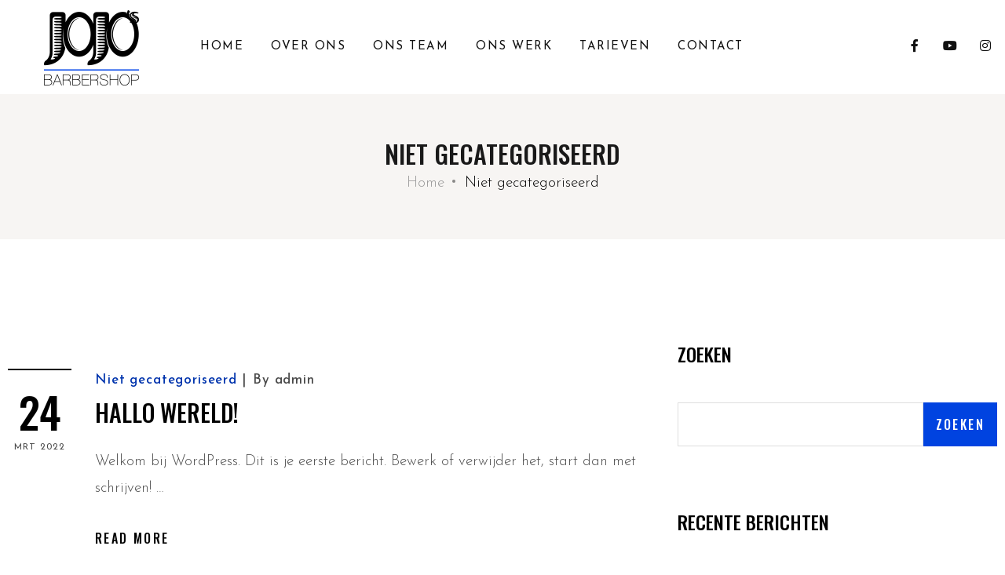

--- FILE ---
content_type: text/html; charset=UTF-8
request_url: https://jojosbarbershop.nl/category/niet-gecategoriseerd/
body_size: 13774
content:
<!DOCTYPE html>
<!-- Open HTML -->
<html lang="nl-NL">
	<!-- Open Head -->
	<head>
				<meta charset="UTF-8"/>

<meta name="viewport" content="width=device-width, initial-scale=1, maximum-scale=1">
<link rel="pingback" href="https://jojosbarbershop.nl/xmlrpc.php"/><title>Niet gecategoriseerd &#8211; JoJo&#039;s Barbershop</title>
<meta name='robots' content='max-image-preview:large' />
<link rel='dns-prefetch' href='//fonts.googleapis.com' />
<link rel="alternate" type="application/rss+xml" title="JoJo&#039;s Barbershop &raquo; feed" href="https://jojosbarbershop.nl/feed/" />
<link rel="alternate" type="application/rss+xml" title="JoJo&#039;s Barbershop &raquo; reacties feed" href="https://jojosbarbershop.nl/comments/feed/" />
<link rel="alternate" type="application/rss+xml" title="JoJo&#039;s Barbershop &raquo; Niet gecategoriseerd categorie feed" href="https://jojosbarbershop.nl/category/niet-gecategoriseerd/feed/" />
<style id='wp-img-auto-sizes-contain-inline-css' type='text/css'>
img:is([sizes=auto i],[sizes^="auto," i]){contain-intrinsic-size:3000px 1500px}
/*# sourceURL=wp-img-auto-sizes-contain-inline-css */
</style>
<style id='wp-emoji-styles-inline-css' type='text/css'>

	img.wp-smiley, img.emoji {
		display: inline !important;
		border: none !important;
		box-shadow: none !important;
		height: 1em !important;
		width: 1em !important;
		margin: 0 0.07em !important;
		vertical-align: -0.1em !important;
		background: none !important;
		padding: 0 !important;
	}
/*# sourceURL=wp-emoji-styles-inline-css */
</style>
<link rel='stylesheet' id='wp-block-library-css' href='https://jojosbarbershop.nl/wp-includes/css/dist/block-library/style.min.css?ver=6.9' type='text/css' media='all' />
<style id='wp-block-archives-inline-css' type='text/css'>
.wp-block-archives{box-sizing:border-box}.wp-block-archives-dropdown label{display:block}
/*# sourceURL=https://jojosbarbershop.nl/wp-includes/blocks/archives/style.min.css */
</style>
<style id='wp-block-categories-inline-css' type='text/css'>
.wp-block-categories{box-sizing:border-box}.wp-block-categories.alignleft{margin-right:2em}.wp-block-categories.alignright{margin-left:2em}.wp-block-categories.wp-block-categories-dropdown.aligncenter{text-align:center}.wp-block-categories .wp-block-categories__label{display:block;width:100%}
/*# sourceURL=https://jojosbarbershop.nl/wp-includes/blocks/categories/style.min.css */
</style>
<style id='wp-block-heading-inline-css' type='text/css'>
h1:where(.wp-block-heading).has-background,h2:where(.wp-block-heading).has-background,h3:where(.wp-block-heading).has-background,h4:where(.wp-block-heading).has-background,h5:where(.wp-block-heading).has-background,h6:where(.wp-block-heading).has-background{padding:1.25em 2.375em}h1.has-text-align-left[style*=writing-mode]:where([style*=vertical-lr]),h1.has-text-align-right[style*=writing-mode]:where([style*=vertical-rl]),h2.has-text-align-left[style*=writing-mode]:where([style*=vertical-lr]),h2.has-text-align-right[style*=writing-mode]:where([style*=vertical-rl]),h3.has-text-align-left[style*=writing-mode]:where([style*=vertical-lr]),h3.has-text-align-right[style*=writing-mode]:where([style*=vertical-rl]),h4.has-text-align-left[style*=writing-mode]:where([style*=vertical-lr]),h4.has-text-align-right[style*=writing-mode]:where([style*=vertical-rl]),h5.has-text-align-left[style*=writing-mode]:where([style*=vertical-lr]),h5.has-text-align-right[style*=writing-mode]:where([style*=vertical-rl]),h6.has-text-align-left[style*=writing-mode]:where([style*=vertical-lr]),h6.has-text-align-right[style*=writing-mode]:where([style*=vertical-rl]){rotate:180deg}
/*# sourceURL=https://jojosbarbershop.nl/wp-includes/blocks/heading/style.min.css */
</style>
<style id='wp-block-latest-comments-inline-css' type='text/css'>
ol.wp-block-latest-comments{box-sizing:border-box;margin-left:0}:where(.wp-block-latest-comments:not([style*=line-height] .wp-block-latest-comments__comment)){line-height:1.1}:where(.wp-block-latest-comments:not([style*=line-height] .wp-block-latest-comments__comment-excerpt p)){line-height:1.8}.has-dates :where(.wp-block-latest-comments:not([style*=line-height])),.has-excerpts :where(.wp-block-latest-comments:not([style*=line-height])){line-height:1.5}.wp-block-latest-comments .wp-block-latest-comments{padding-left:0}.wp-block-latest-comments__comment{list-style:none;margin-bottom:1em}.has-avatars .wp-block-latest-comments__comment{list-style:none;min-height:2.25em}.has-avatars .wp-block-latest-comments__comment .wp-block-latest-comments__comment-excerpt,.has-avatars .wp-block-latest-comments__comment .wp-block-latest-comments__comment-meta{margin-left:3.25em}.wp-block-latest-comments__comment-excerpt p{font-size:.875em;margin:.36em 0 1.4em}.wp-block-latest-comments__comment-date{display:block;font-size:.75em}.wp-block-latest-comments .avatar,.wp-block-latest-comments__comment-avatar{border-radius:1.5em;display:block;float:left;height:2.5em;margin-right:.75em;width:2.5em}.wp-block-latest-comments[class*=-font-size] a,.wp-block-latest-comments[style*=font-size] a{font-size:inherit}
/*# sourceURL=https://jojosbarbershop.nl/wp-includes/blocks/latest-comments/style.min.css */
</style>
<style id='wp-block-latest-posts-inline-css' type='text/css'>
.wp-block-latest-posts{box-sizing:border-box}.wp-block-latest-posts.alignleft{margin-right:2em}.wp-block-latest-posts.alignright{margin-left:2em}.wp-block-latest-posts.wp-block-latest-posts__list{list-style:none}.wp-block-latest-posts.wp-block-latest-posts__list li{clear:both;overflow-wrap:break-word}.wp-block-latest-posts.is-grid{display:flex;flex-wrap:wrap}.wp-block-latest-posts.is-grid li{margin:0 1.25em 1.25em 0;width:100%}@media (min-width:600px){.wp-block-latest-posts.columns-2 li{width:calc(50% - .625em)}.wp-block-latest-posts.columns-2 li:nth-child(2n){margin-right:0}.wp-block-latest-posts.columns-3 li{width:calc(33.33333% - .83333em)}.wp-block-latest-posts.columns-3 li:nth-child(3n){margin-right:0}.wp-block-latest-posts.columns-4 li{width:calc(25% - .9375em)}.wp-block-latest-posts.columns-4 li:nth-child(4n){margin-right:0}.wp-block-latest-posts.columns-5 li{width:calc(20% - 1em)}.wp-block-latest-posts.columns-5 li:nth-child(5n){margin-right:0}.wp-block-latest-posts.columns-6 li{width:calc(16.66667% - 1.04167em)}.wp-block-latest-posts.columns-6 li:nth-child(6n){margin-right:0}}:root :where(.wp-block-latest-posts.is-grid){padding:0}:root :where(.wp-block-latest-posts.wp-block-latest-posts__list){padding-left:0}.wp-block-latest-posts__post-author,.wp-block-latest-posts__post-date{display:block;font-size:.8125em}.wp-block-latest-posts__post-excerpt,.wp-block-latest-posts__post-full-content{margin-bottom:1em;margin-top:.5em}.wp-block-latest-posts__featured-image a{display:inline-block}.wp-block-latest-posts__featured-image img{height:auto;max-width:100%;width:auto}.wp-block-latest-posts__featured-image.alignleft{float:left;margin-right:1em}.wp-block-latest-posts__featured-image.alignright{float:right;margin-left:1em}.wp-block-latest-posts__featured-image.aligncenter{margin-bottom:1em;text-align:center}
/*# sourceURL=https://jojosbarbershop.nl/wp-includes/blocks/latest-posts/style.min.css */
</style>
<style id='wp-block-search-inline-css' type='text/css'>
.wp-block-search__button{margin-left:10px;word-break:normal}.wp-block-search__button.has-icon{line-height:0}.wp-block-search__button svg{height:1.25em;min-height:24px;min-width:24px;width:1.25em;fill:currentColor;vertical-align:text-bottom}:where(.wp-block-search__button){border:1px solid #ccc;padding:6px 10px}.wp-block-search__inside-wrapper{display:flex;flex:auto;flex-wrap:nowrap;max-width:100%}.wp-block-search__label{width:100%}.wp-block-search.wp-block-search__button-only .wp-block-search__button{box-sizing:border-box;display:flex;flex-shrink:0;justify-content:center;margin-left:0;max-width:100%}.wp-block-search.wp-block-search__button-only .wp-block-search__inside-wrapper{min-width:0!important;transition-property:width}.wp-block-search.wp-block-search__button-only .wp-block-search__input{flex-basis:100%;transition-duration:.3s}.wp-block-search.wp-block-search__button-only.wp-block-search__searchfield-hidden,.wp-block-search.wp-block-search__button-only.wp-block-search__searchfield-hidden .wp-block-search__inside-wrapper{overflow:hidden}.wp-block-search.wp-block-search__button-only.wp-block-search__searchfield-hidden .wp-block-search__input{border-left-width:0!important;border-right-width:0!important;flex-basis:0;flex-grow:0;margin:0;min-width:0!important;padding-left:0!important;padding-right:0!important;width:0!important}:where(.wp-block-search__input){appearance:none;border:1px solid #949494;flex-grow:1;font-family:inherit;font-size:inherit;font-style:inherit;font-weight:inherit;letter-spacing:inherit;line-height:inherit;margin-left:0;margin-right:0;min-width:3rem;padding:8px;text-decoration:unset!important;text-transform:inherit}:where(.wp-block-search__button-inside .wp-block-search__inside-wrapper){background-color:#fff;border:1px solid #949494;box-sizing:border-box;padding:4px}:where(.wp-block-search__button-inside .wp-block-search__inside-wrapper) .wp-block-search__input{border:none;border-radius:0;padding:0 4px}:where(.wp-block-search__button-inside .wp-block-search__inside-wrapper) .wp-block-search__input:focus{outline:none}:where(.wp-block-search__button-inside .wp-block-search__inside-wrapper) :where(.wp-block-search__button){padding:4px 8px}.wp-block-search.aligncenter .wp-block-search__inside-wrapper{margin:auto}.wp-block[data-align=right] .wp-block-search.wp-block-search__button-only .wp-block-search__inside-wrapper{float:right}
/*# sourceURL=https://jojosbarbershop.nl/wp-includes/blocks/search/style.min.css */
</style>
<style id='wp-block-group-inline-css' type='text/css'>
.wp-block-group{box-sizing:border-box}:where(.wp-block-group.wp-block-group-is-layout-constrained){position:relative}
/*# sourceURL=https://jojosbarbershop.nl/wp-includes/blocks/group/style.min.css */
</style>
<style id='wp-block-paragraph-inline-css' type='text/css'>
.is-small-text{font-size:.875em}.is-regular-text{font-size:1em}.is-large-text{font-size:2.25em}.is-larger-text{font-size:3em}.has-drop-cap:not(:focus):first-letter{float:left;font-size:8.4em;font-style:normal;font-weight:100;line-height:.68;margin:.05em .1em 0 0;text-transform:uppercase}body.rtl .has-drop-cap:not(:focus):first-letter{float:none;margin-left:.1em}p.has-drop-cap.has-background{overflow:hidden}:root :where(p.has-background){padding:1.25em 2.375em}:where(p.has-text-color:not(.has-link-color)) a{color:inherit}p.has-text-align-left[style*="writing-mode:vertical-lr"],p.has-text-align-right[style*="writing-mode:vertical-rl"]{rotate:180deg}
/*# sourceURL=https://jojosbarbershop.nl/wp-includes/blocks/paragraph/style.min.css */
</style>
<style id='global-styles-inline-css' type='text/css'>
:root{--wp--preset--aspect-ratio--square: 1;--wp--preset--aspect-ratio--4-3: 4/3;--wp--preset--aspect-ratio--3-4: 3/4;--wp--preset--aspect-ratio--3-2: 3/2;--wp--preset--aspect-ratio--2-3: 2/3;--wp--preset--aspect-ratio--16-9: 16/9;--wp--preset--aspect-ratio--9-16: 9/16;--wp--preset--color--black: #000000;--wp--preset--color--cyan-bluish-gray: #abb8c3;--wp--preset--color--white: #ffffff;--wp--preset--color--pale-pink: #f78da7;--wp--preset--color--vivid-red: #cf2e2e;--wp--preset--color--luminous-vivid-orange: #ff6900;--wp--preset--color--luminous-vivid-amber: #fcb900;--wp--preset--color--light-green-cyan: #7bdcb5;--wp--preset--color--vivid-green-cyan: #00d084;--wp--preset--color--pale-cyan-blue: #8ed1fc;--wp--preset--color--vivid-cyan-blue: #0693e3;--wp--preset--color--vivid-purple: #9b51e0;--wp--preset--gradient--vivid-cyan-blue-to-vivid-purple: linear-gradient(135deg,rgb(6,147,227) 0%,rgb(155,81,224) 100%);--wp--preset--gradient--light-green-cyan-to-vivid-green-cyan: linear-gradient(135deg,rgb(122,220,180) 0%,rgb(0,208,130) 100%);--wp--preset--gradient--luminous-vivid-amber-to-luminous-vivid-orange: linear-gradient(135deg,rgb(252,185,0) 0%,rgb(255,105,0) 100%);--wp--preset--gradient--luminous-vivid-orange-to-vivid-red: linear-gradient(135deg,rgb(255,105,0) 0%,rgb(207,46,46) 100%);--wp--preset--gradient--very-light-gray-to-cyan-bluish-gray: linear-gradient(135deg,rgb(238,238,238) 0%,rgb(169,184,195) 100%);--wp--preset--gradient--cool-to-warm-spectrum: linear-gradient(135deg,rgb(74,234,220) 0%,rgb(151,120,209) 20%,rgb(207,42,186) 40%,rgb(238,44,130) 60%,rgb(251,105,98) 80%,rgb(254,248,76) 100%);--wp--preset--gradient--blush-light-purple: linear-gradient(135deg,rgb(255,206,236) 0%,rgb(152,150,240) 100%);--wp--preset--gradient--blush-bordeaux: linear-gradient(135deg,rgb(254,205,165) 0%,rgb(254,45,45) 50%,rgb(107,0,62) 100%);--wp--preset--gradient--luminous-dusk: linear-gradient(135deg,rgb(255,203,112) 0%,rgb(199,81,192) 50%,rgb(65,88,208) 100%);--wp--preset--gradient--pale-ocean: linear-gradient(135deg,rgb(255,245,203) 0%,rgb(182,227,212) 50%,rgb(51,167,181) 100%);--wp--preset--gradient--electric-grass: linear-gradient(135deg,rgb(202,248,128) 0%,rgb(113,206,126) 100%);--wp--preset--gradient--midnight: linear-gradient(135deg,rgb(2,3,129) 0%,rgb(40,116,252) 100%);--wp--preset--font-size--small: 13px;--wp--preset--font-size--medium: 20px;--wp--preset--font-size--large: 36px;--wp--preset--font-size--x-large: 42px;--wp--preset--spacing--20: 0.44rem;--wp--preset--spacing--30: 0.67rem;--wp--preset--spacing--40: 1rem;--wp--preset--spacing--50: 1.5rem;--wp--preset--spacing--60: 2.25rem;--wp--preset--spacing--70: 3.38rem;--wp--preset--spacing--80: 5.06rem;--wp--preset--shadow--natural: 6px 6px 9px rgba(0, 0, 0, 0.2);--wp--preset--shadow--deep: 12px 12px 50px rgba(0, 0, 0, 0.4);--wp--preset--shadow--sharp: 6px 6px 0px rgba(0, 0, 0, 0.2);--wp--preset--shadow--outlined: 6px 6px 0px -3px rgb(255, 255, 255), 6px 6px rgb(0, 0, 0);--wp--preset--shadow--crisp: 6px 6px 0px rgb(0, 0, 0);}:where(.is-layout-flex){gap: 0.5em;}:where(.is-layout-grid){gap: 0.5em;}body .is-layout-flex{display: flex;}.is-layout-flex{flex-wrap: wrap;align-items: center;}.is-layout-flex > :is(*, div){margin: 0;}body .is-layout-grid{display: grid;}.is-layout-grid > :is(*, div){margin: 0;}:where(.wp-block-columns.is-layout-flex){gap: 2em;}:where(.wp-block-columns.is-layout-grid){gap: 2em;}:where(.wp-block-post-template.is-layout-flex){gap: 1.25em;}:where(.wp-block-post-template.is-layout-grid){gap: 1.25em;}.has-black-color{color: var(--wp--preset--color--black) !important;}.has-cyan-bluish-gray-color{color: var(--wp--preset--color--cyan-bluish-gray) !important;}.has-white-color{color: var(--wp--preset--color--white) !important;}.has-pale-pink-color{color: var(--wp--preset--color--pale-pink) !important;}.has-vivid-red-color{color: var(--wp--preset--color--vivid-red) !important;}.has-luminous-vivid-orange-color{color: var(--wp--preset--color--luminous-vivid-orange) !important;}.has-luminous-vivid-amber-color{color: var(--wp--preset--color--luminous-vivid-amber) !important;}.has-light-green-cyan-color{color: var(--wp--preset--color--light-green-cyan) !important;}.has-vivid-green-cyan-color{color: var(--wp--preset--color--vivid-green-cyan) !important;}.has-pale-cyan-blue-color{color: var(--wp--preset--color--pale-cyan-blue) !important;}.has-vivid-cyan-blue-color{color: var(--wp--preset--color--vivid-cyan-blue) !important;}.has-vivid-purple-color{color: var(--wp--preset--color--vivid-purple) !important;}.has-black-background-color{background-color: var(--wp--preset--color--black) !important;}.has-cyan-bluish-gray-background-color{background-color: var(--wp--preset--color--cyan-bluish-gray) !important;}.has-white-background-color{background-color: var(--wp--preset--color--white) !important;}.has-pale-pink-background-color{background-color: var(--wp--preset--color--pale-pink) !important;}.has-vivid-red-background-color{background-color: var(--wp--preset--color--vivid-red) !important;}.has-luminous-vivid-orange-background-color{background-color: var(--wp--preset--color--luminous-vivid-orange) !important;}.has-luminous-vivid-amber-background-color{background-color: var(--wp--preset--color--luminous-vivid-amber) !important;}.has-light-green-cyan-background-color{background-color: var(--wp--preset--color--light-green-cyan) !important;}.has-vivid-green-cyan-background-color{background-color: var(--wp--preset--color--vivid-green-cyan) !important;}.has-pale-cyan-blue-background-color{background-color: var(--wp--preset--color--pale-cyan-blue) !important;}.has-vivid-cyan-blue-background-color{background-color: var(--wp--preset--color--vivid-cyan-blue) !important;}.has-vivid-purple-background-color{background-color: var(--wp--preset--color--vivid-purple) !important;}.has-black-border-color{border-color: var(--wp--preset--color--black) !important;}.has-cyan-bluish-gray-border-color{border-color: var(--wp--preset--color--cyan-bluish-gray) !important;}.has-white-border-color{border-color: var(--wp--preset--color--white) !important;}.has-pale-pink-border-color{border-color: var(--wp--preset--color--pale-pink) !important;}.has-vivid-red-border-color{border-color: var(--wp--preset--color--vivid-red) !important;}.has-luminous-vivid-orange-border-color{border-color: var(--wp--preset--color--luminous-vivid-orange) !important;}.has-luminous-vivid-amber-border-color{border-color: var(--wp--preset--color--luminous-vivid-amber) !important;}.has-light-green-cyan-border-color{border-color: var(--wp--preset--color--light-green-cyan) !important;}.has-vivid-green-cyan-border-color{border-color: var(--wp--preset--color--vivid-green-cyan) !important;}.has-pale-cyan-blue-border-color{border-color: var(--wp--preset--color--pale-cyan-blue) !important;}.has-vivid-cyan-blue-border-color{border-color: var(--wp--preset--color--vivid-cyan-blue) !important;}.has-vivid-purple-border-color{border-color: var(--wp--preset--color--vivid-purple) !important;}.has-vivid-cyan-blue-to-vivid-purple-gradient-background{background: var(--wp--preset--gradient--vivid-cyan-blue-to-vivid-purple) !important;}.has-light-green-cyan-to-vivid-green-cyan-gradient-background{background: var(--wp--preset--gradient--light-green-cyan-to-vivid-green-cyan) !important;}.has-luminous-vivid-amber-to-luminous-vivid-orange-gradient-background{background: var(--wp--preset--gradient--luminous-vivid-amber-to-luminous-vivid-orange) !important;}.has-luminous-vivid-orange-to-vivid-red-gradient-background{background: var(--wp--preset--gradient--luminous-vivid-orange-to-vivid-red) !important;}.has-very-light-gray-to-cyan-bluish-gray-gradient-background{background: var(--wp--preset--gradient--very-light-gray-to-cyan-bluish-gray) !important;}.has-cool-to-warm-spectrum-gradient-background{background: var(--wp--preset--gradient--cool-to-warm-spectrum) !important;}.has-blush-light-purple-gradient-background{background: var(--wp--preset--gradient--blush-light-purple) !important;}.has-blush-bordeaux-gradient-background{background: var(--wp--preset--gradient--blush-bordeaux) !important;}.has-luminous-dusk-gradient-background{background: var(--wp--preset--gradient--luminous-dusk) !important;}.has-pale-ocean-gradient-background{background: var(--wp--preset--gradient--pale-ocean) !important;}.has-electric-grass-gradient-background{background: var(--wp--preset--gradient--electric-grass) !important;}.has-midnight-gradient-background{background: var(--wp--preset--gradient--midnight) !important;}.has-small-font-size{font-size: var(--wp--preset--font-size--small) !important;}.has-medium-font-size{font-size: var(--wp--preset--font-size--medium) !important;}.has-large-font-size{font-size: var(--wp--preset--font-size--large) !important;}.has-x-large-font-size{font-size: var(--wp--preset--font-size--x-large) !important;}
/*# sourceURL=global-styles-inline-css */
</style>

<style id='classic-theme-styles-inline-css' type='text/css'>
/*! This file is auto-generated */
.wp-block-button__link{color:#fff;background-color:#32373c;border-radius:9999px;box-shadow:none;text-decoration:none;padding:calc(.667em + 2px) calc(1.333em + 2px);font-size:1.125em}.wp-block-file__button{background:#32373c;color:#fff;text-decoration:none}
/*# sourceURL=/wp-includes/css/classic-themes.min.css */
</style>
<link rel='stylesheet' id='yolo-megamenu-animate-css' href='https://jojosbarbershop.nl/wp-content/themes/justache/framework/core/megamenu/assets/css/animate.css' type='text/css' media='all' />
<link rel='stylesheet' id='bootstrap-css' href='https://jojosbarbershop.nl/wp-content/themes/justache/assets/libs/bootstrap/css/bootstrap.min.css' type='text/css' media='all' />
<link rel='stylesheet' id='font-awesome-4-shims-css' href='https://jojosbarbershop.nl/wp-content/themes/justache/assets/libs/font-awesome/css/v4-shims.min.css' type='text/css' media='all' />
<link rel='stylesheet' id='font-awesome-5-css' href='https://jojosbarbershop.nl/wp-content/themes/justache/assets/libs/font-awesome/css/all.min.css' type='text/css' media='all' />
<link rel='stylesheet' id='font-awesome-pro-css' href='https://jojosbarbershop.nl/wp-content/themes/justache/assets/fonts/awesome/css/fontawesome-all.min.css?ver=5.10.0' type='text/css' media='all' />
<link rel='stylesheet' id='pe-icon-7-stroke-css' href='https://jojosbarbershop.nl/wp-content/themes/justache/assets/libs/pe-icon-7-stroke/css/styles.min.css' type='text/css' media='all' />
<link rel='stylesheet' id='ionicon-font-css' href='https://jojosbarbershop.nl/wp-content/themes/justache/assets/libs/ionicons/fonts/ionicons.css' type='text/css' media='all' />
<link rel='stylesheet' id='elegant-font-css' href='https://jojosbarbershop.nl/wp-content/themes/justache/assets/libs/elegant-font/css/elegant-font-style.css' type='text/css' media='all' />
<link rel='stylesheet' id='cac-champagne-font-css' href='https://jojosbarbershop.nl/wp-content/themes/justache/assets/libs/cac-champagne-font/champagne.css' type='text/css' media='all' />
<link rel='stylesheet' id='bs-select-css' href='https://jojosbarbershop.nl/wp-content/themes/justache/assets/libs/bootstrap-select/css/bootstrap-select.min.css' type='text/css' media='all' />
<link rel='stylesheet' id='custom-scrollbar-css' href='https://jojosbarbershop.nl/wp-content/themes/justache/assets/libs/customscroll/jquery.mCustomScrollbar.min.css' type='text/css' media='all' />
<link rel='stylesheet' id='yolo-framework-style-css' href='https://jojosbarbershop.nl/wp-content/themes/justache/assets/css/justache.css' type='text/css' media='all' />
<link rel='stylesheet' id='justache-custom-style-css' href='https://jojosbarbershop.nl/wp-content/uploads/yolo-custom-css/custom-style.css' type='text/css' media='all' />
<link rel='stylesheet' id='justache-style-css' href='https://jojosbarbershop.nl/wp-content/themes/justache/style.css' type='text/css' media='all' />
<style id='justache-style-inline-css' type='text/css'>
.header-social-profile-wrapper li a {
    width: 20px !important;
}

.header-center {
    padding-left: 0px !important;
}

@media (max-width:768px) { 
  .footer h4 {
      text-align: center !important;
  }
  
  .footer .elementor-icon-list-item {
      display: block !important;
      text-align: center !important;
  }
  
  .elementor-element-828a3d8 {
      display: none !important;
  }
}
/*# sourceURL=justache-style-inline-css */
</style>
<link rel='stylesheet' id='redux-google-fonts-justache_options-css' href='https://fonts.googleapis.com/css?family=Josefin+Sans%3A100%2C300%2C400%2C600%2C700%2C100italic%2C300italic%2C400italic%2C600italic%2C700italic%7COswald%3A200%2C300%2C400%2C500%2C600%2C700&#038;ver=1655969121' type='text/css' media='all' />
<link rel='stylesheet' id='child-style-css' href='https://jojosbarbershop.nl/wp-content/themes/justache-child/style.css?ver=6.9' type='text/css' media='all' />
<script type="text/javascript" src="https://jojosbarbershop.nl/wp-includes/js/jquery/jquery.min.js?ver=3.7.1" id="jquery-core-js"></script>
<script type="text/javascript" src="https://jojosbarbershop.nl/wp-includes/js/jquery/jquery-migrate.min.js?ver=3.4.1" id="jquery-migrate-js"></script>
<link rel="https://api.w.org/" href="https://jojosbarbershop.nl/wp-json/" /><link rel="alternate" title="JSON" type="application/json" href="https://jojosbarbershop.nl/wp-json/wp/v2/categories/1" /><link rel="EditURI" type="application/rsd+xml" title="RSD" href="https://jojosbarbershop.nl/xmlrpc.php?rsd" />
<meta name="generator" content="WordPress 6.9" />
<link rel="icon" href="https://jojosbarbershop.nl/wp-content/uploads/2022/06/cropped-favicon-32x32-1-32x32.png" sizes="32x32" />
<link rel="icon" href="https://jojosbarbershop.nl/wp-content/uploads/2022/06/cropped-favicon-32x32-1-192x192.png" sizes="192x192" />
<link rel="apple-touch-icon" href="https://jojosbarbershop.nl/wp-content/uploads/2022/06/cropped-favicon-32x32-1-180x180.png" />
<meta name="msapplication-TileImage" content="https://jojosbarbershop.nl/wp-content/uploads/2022/06/cropped-favicon-32x32-1-270x270.png" />
<style type="text/css" title="dynamic-css" class="options-output">body{background-repeat:no-repeat;background-size:cover;background-attachment:fixed;background-position:center center;}#yolo-wrapper{background-color:#fff;}body{font-family:"Josefin Sans";font-weight:300;font-style:normal;font-size:19px;}h1,h2,h3,h4,h5,h6{font-family:Oswald;text-transform:uppercase;font-weight:500;}.page-title-inner h1{font-family:Oswald;text-transform:uppercase;font-weight:500;font-style:normal;font-size:32px;}.page-title-inner .page-sub-title{font-family:"Josefin Sans";font-weight:300;font-style:normal;font-size:19px;}</style>	<link rel='stylesheet' id='elementor-frontend-css' href='https://jojosbarbershop.nl/wp-content/plugins/elementor/assets/css/frontend-lite.min.css?ver=3.6.6' type='text/css' media='all' />
<link rel='stylesheet' id='elementor-post-238-css' href='https://jojosbarbershop.nl/wp-content/uploads/elementor/css/post-238.css?ver=1662396457' type='text/css' media='all' />
<link rel='stylesheet' id='elementor-icons-css' href='https://jojosbarbershop.nl/wp-content/plugins/elementor/assets/lib/eicons/css/elementor-icons.min.css?ver=5.15.0' type='text/css' media='all' />
<link rel='stylesheet' id='elementor-post-6-css' href='https://jojosbarbershop.nl/wp-content/uploads/elementor/css/post-6.css?ver=1655938255' type='text/css' media='all' />
<link rel='stylesheet' id='elementor-global-css' href='https://jojosbarbershop.nl/wp-content/uploads/elementor/css/global.css?ver=1655938353' type='text/css' media='all' />
<link rel='stylesheet' id='google-fonts-1-css' href='https://fonts.googleapis.com/css?family=Oswald%3A100%2C100italic%2C200%2C200italic%2C300%2C300italic%2C400%2C400italic%2C500%2C500italic%2C600%2C600italic%2C700%2C700italic%2C800%2C800italic%2C900%2C900italic%7CJosefin+Sans%3A100%2C100italic%2C200%2C200italic%2C300%2C300italic%2C400%2C400italic%2C500%2C500italic%2C600%2C600italic%2C700%2C700italic%2C800%2C800italic%2C900%2C900italic%7CRoboto%3A100%2C100italic%2C200%2C200italic%2C300%2C300italic%2C400%2C400italic%2C500%2C500italic%2C600%2C600italic%2C700%2C700italic%2C800%2C800italic%2C900%2C900italic%7CRoboto+Slab%3A100%2C100italic%2C200%2C200italic%2C300%2C300italic%2C400%2C400italic%2C500%2C500italic%2C600%2C600italic%2C700%2C700italic%2C800%2C800italic%2C900%2C900italic&#038;display=auto&#038;ver=6.9' type='text/css' media='all' />
</head>
	<!-- Close Head -->
	<body class="archive category category-niet-gecategoriseerd category-1 wp-embed-responsive wp-theme-justache wp-child-theme-justache-child header-5 justache desktop desktop-menu page-has-animation elementor-default elementor-kit-6">
		<div class="site">
									<!-- Open yolo wrapper -->
			<div id="yolo-wrapper">
					<header id="yolo-mobile-header" class="yolo-mobile-header header-mobile-1">
		<div class="yolo-header-container-wrapper menu-drop-fly">
		<div class="container yolo-mobile-header-wrapper">
			<div class="yolo-mobile-header-inner">
				<a class="toggle-icon-wrapper toggle-mobile-menu canvas-menu-toggle" data-ref="yolo-nav-mobile-menu" data-drop-type="fly">
					<span class="justache-hm-lines">
						<span class="justache-hm-line justache-line-1"></span>
						<span class="justache-hm-line justache-line-2"></span>
					</span>
				</a>
				<div class="header-customize">
													<div class="search-button-wrapper header-customize-item">
	<a class="icon-search-menu" href="#" data-search-type="ajax"><i class="far fa-search"></i></a>
</div>																	
				</div>
									<div class="header-logo-mobile">
						<a  href="https://jojosbarbershop.nl/" title="JoJo&#039;s Barbershop - Straight outta Zwolle">
							<img src="https://jojosbarbershop.nl/wp-content/uploads/2022/03/cropped-JOJOsBarbershop_Logo.png" alt="JoJo&#039;s Barbershop - Straight outta Zwolle" />
						</a>
					</div>
							</div>
			<div id="yolo-nav-mobile-menu" class="yolo-mobile-header-nav menu-drop-fly">
													<ul id="menu-primary-menu" class="yolo-nav-mobile-menu"><li id="menu-item-mobile-1416" class="yolo-menu menu_style_dropdown   menu-item menu-item-type-post_type menu-item-object-page menu-item-home level-0 "><a href="https://jojosbarbershop.nl/">Home</a></li>
<li id="menu-item-mobile-1417" class="yolo-menu menu_style_dropdown   menu-item menu-item-type-post_type menu-item-object-page level-0 "><a href="https://jojosbarbershop.nl/over-ons/">Over ons</a></li>
<li id="menu-item-mobile-1418" class="yolo-menu menu_style_dropdown   menu-item menu-item-type-post_type menu-item-object-page level-0 "><a href="https://jojosbarbershop.nl/ons-team/">Ons team</a></li>
<li id="menu-item-mobile-1637" class="yolo-menu menu_style_dropdown   menu-item menu-item-type-post_type menu-item-object-page level-0 "><a href="https://jojosbarbershop.nl/ons-werk/">Ons werk</a></li>
<li id="menu-item-mobile-1450" class="yolo-menu menu_style_dropdown   menu-item menu-item-type-post_type menu-item-object-page level-0 "><a href="https://jojosbarbershop.nl/tarieven-acties/">Tarieven</a></li>
<li id="menu-item-mobile-1640" class="yolo-menu menu_style_dropdown   menu-item menu-item-type-post_type menu-item-object-page level-0 "><a href="https://jojosbarbershop.nl/contact/">Contact</a></li>
</ul>
								
			</div>
							<div class="yolo-mobile-menu-overlay"></div>
					</div>
	</div>
</header>	<header id="yolo-header" class="yolo-main-header header-5 header-desktop-wrapper">
	<div class="yolo-header-nav-wrapper " data-effect ="">
		<div class="container">
			<div class="yolo-header-wrapper">
				<div class="header-left">
					<div class="header-logo">
	<a  href="https://jojosbarbershop.nl/" title="JoJo&#039;s Barbershop - Straight outta Zwolle">
					<img src="https://jojosbarbershop.nl/wp-content/uploads/2022/03/cropped-JOJOsBarbershop_Logo.png" alt="JoJo&#039;s Barbershop - Straight outta Zwolle" />
			</a>
</div>
				</div>
				<div class="header-center">
													<div id="primary-menu" class="menu-wrapper">
								<ul id="main-menu" class="yolo-main-menu nav-collapse navbar-nav"><li id="menu-item-1416" class="yolo-menu menu_style_dropdown   menu-item menu-item-type-post_type menu-item-object-page menu-item-home level-0 "><a href="https://jojosbarbershop.nl/">Home</a></li>
<li id="menu-item-1417" class="yolo-menu menu_style_dropdown   menu-item menu-item-type-post_type menu-item-object-page level-0 "><a href="https://jojosbarbershop.nl/over-ons/">Over ons</a></li>
<li id="menu-item-1418" class="yolo-menu menu_style_dropdown   menu-item menu-item-type-post_type menu-item-object-page level-0 "><a href="https://jojosbarbershop.nl/ons-team/">Ons team</a></li>
<li id="menu-item-1637" class="yolo-menu menu_style_dropdown   menu-item menu-item-type-post_type menu-item-object-page level-0 "><a href="https://jojosbarbershop.nl/ons-werk/">Ons werk</a></li>
<li id="menu-item-1450" class="yolo-menu menu_style_dropdown   menu-item menu-item-type-post_type menu-item-object-page level-0 "><a href="https://jojosbarbershop.nl/tarieven-acties/">Tarieven</a></li>
<li id="menu-item-1640" class="yolo-menu menu_style_dropdown   menu-item menu-item-type-post_type menu-item-object-page level-0 "><a href="https://jojosbarbershop.nl/contact/">Contact</a></li>
</ul>							</div>
										</div>

				<div class="header-right">
						<div class="header-customize header-customize-right">
		<ul class="header-customize-item header-social-profile-wrapper">
    <li><a href="https://www.facebook.com/jojosbarbershopzwolle"><i class="fab fa-facebook-f"></i></a></li>
<li><a href="https://www.youtube.com/user/jojosbarbershop1"><i class="fab fa-youtube"></i></a></li>
<li><a href="https://www.instagram.com/jojosbarbershop"><i class="fab fa-instagram"></i></a></li>
</ul>	</div>
				</div>
			</div>
		</div>
	</div>
</header> <!-- From theme/header.php -->
				<div id="yolo-modal-search" tabindex="-1" role="dialog" aria-hidden="false" class="modal fade">
		<div class="modal-backdrop fade in"></div>
		<div class="yolo-modal-dialog yolo-modal-search fade in">
			<div data-dismiss="modal" class="yolo-dismiss-modal"><i class="fal fa-times"></i></div>
			<div class = "yolo-search-result">
				<div class="yolo-search-wrapper">
					<input id="search-ajax" type="search" placeholder="Enter keyword to search">
					<button><i class="ajax-search-icon far fa-search"></i></button>
				</div>
				<div class="ajax-search-result"></div>
			</div>
		</div>
	</div>
					<!-- Open Yolo Content Wrapper -->
				<div id="yolo-content-wrapper" class="clearfix">
				    <div class="justache-blog yolo-page-title-section page-title-style-2">
                    <section class="yolo-page-title-wrap archive-title-height" >
                <div class="content-page-title">
                    <div class="container">
                        <div class="page-title-inner">
                            <div class="block-inner">
                                <h1 class="page-title">Niet gecategoriseerd</h1>
                                                            </div>
                        </div>
                                                    <div class="yolo-breadcrumb-wrap">
                                	<ul class="breadcrumbs"><li><a href="https://jojosbarbershop.nl/" class="home">Home</a></li><li><span>Niet gecategoriseerd</span></li></ul>                            </div>
                                            </div>
                </div>
            </section>
            </div>
<div class="main-content-archive">
        <div class="container clearfix">
                        <div class="row clearfix  sidebar-right ">
                        
            <div class="site-content-archive-inner col-lg-8 col-md-12">
                <div class="blog-wrap yolo-grid-wrapper layout-container list_03">
                    <div class="yolo-grid-inner blog-inner clearfix blog-style-list_03 blog-paging-default ">
                        
<article id="post-1" class=" clearfix grid-item post-1 post type-post status-publish format-standard hentry category-niet-gecategoriseerd">
    <div class="post-item-wrap yolo-flex -row">
        
        <div class="post-item-top">
            
        </div>

        <div class="post-info-wrap">

            <div class="post-date-wrap">
                <span class="day">24 </span>
                <span class="month">mrt 2022 </span>
            </div>
        
            <div class="post-info">

                <div class="post-meta-top">
                    <span class="meta-category">
<a href="https://jojosbarbershop.nl/category/niet-gecategoriseerd/" title="View all posts in: &ldquo;Niet gecategoriseerd&rdquo;"> Niet gecategoriseerd</a></span>
<span class="meta-author">
By
<a href="https://jojosbarbershop.nl/author/admin/" title="Posts by admin" rel="author">admin</a>
</span>                </div>

                <h4 class="post-title">
                    <a href="https://jojosbarbershop.nl/2022/03/24/hallo-wereld/" rel="bookmark"
                       title="Hallo wereld!">Hallo wereld!</a>
                </h4>


                <div class="post-excerpt">
                    <p>Welkom bij WordPress. Dit is je eerste bericht. Bewerk of verwijder het, start dan met schrijven! &hellip;</p>                </div>
                <div class="post-read-more">
                    <h6 class="justache-btn-text">
                        <a href="https://jojosbarbershop.nl/2022/03/24/hallo-wereld/" class="btn-readmore">Read More</a>
                    </h6>
                </div>
            </div>

        </div>
    </div>

</article>                    </div>
                                    </div>
            </div>

                        
                            <div class="sidebar right-sidebar col-lg-4 col-md-12 col-sm-12 col-xs-12 sidebar-large">
                    <div class="sidebar-inner">
                        <aside id="block-2" class="widget widget_block widget_search"><form role="search" method="get" action="https://jojosbarbershop.nl/" class="wp-block-search__button-outside wp-block-search__text-button wp-block-search"    ><label class="wp-block-search__label" for="wp-block-search__input-1" >Zoeken</label><div class="wp-block-search__inside-wrapper" ><input class="wp-block-search__input" id="wp-block-search__input-1" placeholder="" value="" type="search" name="s" required /><button aria-label="Zoeken" class="wp-block-search__button wp-element-button" type="submit" >Zoeken</button></div></form></aside><aside id="block-3" class="widget widget_block"><div class="wp-block-group"><div class="wp-block-group__inner-container is-layout-flow wp-block-group-is-layout-flow"><h2 class="wp-block-heading">Recente berichten</h2><ul class="wp-block-latest-posts__list wp-block-latest-posts"><li><a class="wp-block-latest-posts__post-title" href="https://jojosbarbershop.nl/2022/03/24/hallo-wereld/">Hallo wereld!</a></li>
<li><a class="wp-block-latest-posts__post-title" href="https://jojosbarbershop.nl/2021/10/06/basic-tips-for-styling-mens-hair/">Basic tips for styling men&#8217;s hair</a></li>
<li><a class="wp-block-latest-posts__post-title" href="https://jojosbarbershop.nl/2021/10/06/foil-shaver-versus-clippers-trimmers/">Foil shaver versus clippers &#038; trimmers</a></li>
<li><a class="wp-block-latest-posts__post-title" href="https://jojosbarbershop.nl/2021/10/06/the-tips-and-tricks-every-man-should-know/">The Tips And Tricks Every Man Should Know</a></li>
<li><a class="wp-block-latest-posts__post-title" href="https://jojosbarbershop.nl/2021/10/06/make-you-hair-stylish-with-us/">Make You Hair Stylish With Us</a></li>
</ul></div></div></aside><aside id="block-4" class="widget widget_block"><div class="wp-block-group"><div class="wp-block-group__inner-container is-layout-flow wp-block-group-is-layout-flow"><h2 class="wp-block-heading">Recente reacties</h2><ol class="wp-block-latest-comments"><li class="wp-block-latest-comments__comment"><article><footer class="wp-block-latest-comments__comment-meta"><a class="wp-block-latest-comments__comment-author" href="https://wordpress.org/">Een WordPress commentator</a> op <a class="wp-block-latest-comments__comment-link" href="https://jojosbarbershop.nl/2022/03/24/hallo-wereld/#comment-1">Hallo wereld!</a></footer></article></li></ol></div></div></aside><aside id="block-5" class="widget widget_block"><div class="wp-block-group"><div class="wp-block-group__inner-container is-layout-flow wp-block-group-is-layout-flow"><h2 class="wp-block-heading">Archieven</h2><ul class="wp-block-archives-list wp-block-archives">	<li><a href='https://jojosbarbershop.nl/2022/03/'>maart 2022</a></li>
	<li><a href='https://jojosbarbershop.nl/2021/10/'>oktober 2021</a></li>
</ul></div></div></aside><aside id="block-6" class="widget widget_block"><div class="wp-block-group"><div class="wp-block-group__inner-container is-layout-flow wp-block-group-is-layout-flow"><h2 class="wp-block-heading">Categorieën</h2><ul class="wp-block-categories-list wp-block-categories">	<li class="cat-item cat-item-2"><a href="https://jojosbarbershop.nl/category/barber-tools/">Barber Tools</a>
</li>
	<li class="cat-item cat-item-3"><a href="https://jojosbarbershop.nl/category/hair-care/">Hair Care</a>
</li>
	<li class="cat-item cat-item-4"><a href="https://jojosbarbershop.nl/category/hair-styles/">Hair Styles</a>
</li>
	<li class="cat-item cat-item-5"><a href="https://jojosbarbershop.nl/category/haircut/">Haircut</a>
</li>
	<li class="cat-item cat-item-1 current-cat"><a aria-current="page" href="https://jojosbarbershop.nl/category/niet-gecategoriseerd/">Niet gecategoriseerd</a>
</li>
</ul></div></div></aside><aside id="search-1" class="widget widget_search"><form role="search" class="search-form" method="get" id="searchform" action="https://jojosbarbershop.nl/">
	                <input type="text" value="" name="s" id="s"  placeholder="Search Here...">
	                <button type="submit"><i class="far fa-search"></i></button>
	     		</form></aside><aside id="categories-1" class="widget widget_categories"><h4 class="widget-title"><span>Categorieën</span></h4>
			<ul>
					<li class="cat-item cat-item-2"><a href="https://jojosbarbershop.nl/category/barber-tools/">Barber Tools</a>
</li>
	<li class="cat-item cat-item-3"><a href="https://jojosbarbershop.nl/category/hair-care/">Hair Care</a>
</li>
	<li class="cat-item cat-item-4"><a href="https://jojosbarbershop.nl/category/hair-styles/">Hair Styles</a>
</li>
	<li class="cat-item cat-item-5"><a href="https://jojosbarbershop.nl/category/haircut/">Haircut</a>
</li>
	<li class="cat-item cat-item-1 current-cat"><a aria-current="page" href="https://jojosbarbershop.nl/category/niet-gecategoriseerd/">Niet gecategoriseerd</a>
</li>
			</ul>

			</aside>                    </div>
                </div>
                                </div>
                </div>
</div>				</div>
			</div>

			<footer id="yolo-footer-wrapper" class="clearfix">
								<div class="yolo-footer-wrapper footer">
							<div data-elementor-type="wp-post" data-elementor-id="238" class="elementor elementor-238">
									<section class="elementor-section elementor-top-section elementor-element elementor-element-fff8225 elementor-section-boxed elementor-section-height-default elementor-section-height-default" data-id="fff8225" data-element_type="section" data-settings="{&quot;background_background&quot;:&quot;classic&quot;}">
						<div class="elementor-container elementor-column-gap-default">
					<div class="elementor-column elementor-col-100 elementor-top-column elementor-element elementor-element-0fa70f4" data-id="0fa70f4" data-element_type="column">
			<div class="elementor-widget-wrap elementor-element-populated">
								<section class="elementor-section elementor-inner-section elementor-element elementor-element-6c0ae8a elementor-section-boxed elementor-section-height-default elementor-section-height-default" data-id="6c0ae8a" data-element_type="section">
						<div class="elementor-container elementor-column-gap-default">
					<div class="elementor-column elementor-col-25 elementor-inner-column elementor-element elementor-element-828a3d8" data-id="828a3d8" data-element_type="column">
			<div class="elementor-widget-wrap elementor-element-populated">
								<div class="elementor-element elementor-element-b8dcd3d elementor-widget elementor-widget-image" data-id="b8dcd3d" data-element_type="widget" data-widget_type="image.default">
				<div class="elementor-widget-container">
			<style>/*! elementor - v3.6.6 - 08-06-2022 */
.elementor-widget-image{text-align:center}.elementor-widget-image a{display:inline-block}.elementor-widget-image a img[src$=".svg"]{width:48px}.elementor-widget-image img{vertical-align:middle;display:inline-block}</style>												<img width="230" height="101" src="https://jojosbarbershop.nl/wp-content/uploads/2022/03/cropped-JOJOsBarbershop_Logo-1.png" class="attachment-full size-full" alt="" loading="lazy" />															</div>
				</div>
					</div>
		</div>
				<div class="elementor-column elementor-col-25 elementor-inner-column elementor-element elementor-element-9751881" data-id="9751881" data-element_type="column">
			<div class="elementor-widget-wrap elementor-element-populated">
								<div class="elementor-element elementor-element-08a50c6 elementor-widget elementor-widget-heading" data-id="08a50c6" data-element_type="widget" data-widget_type="heading.default">
				<div class="elementor-widget-container">
			<style>/*! elementor - v3.6.6 - 08-06-2022 */
.elementor-heading-title{padding:0;margin:0;line-height:1}.elementor-widget-heading .elementor-heading-title[class*=elementor-size-]>a{color:inherit;font-size:inherit;line-height:inherit}.elementor-widget-heading .elementor-heading-title.elementor-size-small{font-size:15px}.elementor-widget-heading .elementor-heading-title.elementor-size-medium{font-size:19px}.elementor-widget-heading .elementor-heading-title.elementor-size-large{font-size:29px}.elementor-widget-heading .elementor-heading-title.elementor-size-xl{font-size:39px}.elementor-widget-heading .elementor-heading-title.elementor-size-xxl{font-size:59px}</style><h4 class="elementor-heading-title elementor-size-default">Contact</h4>		</div>
				</div>
				<div class="elementor-element elementor-element-aa43a26 elementor-mobile-align-left elementor-icon-list--layout-traditional elementor-list-item-link-full_width elementor-widget elementor-widget-icon-list" data-id="aa43a26" data-element_type="widget" data-widget_type="icon-list.default">
				<div class="elementor-widget-container">
			<link rel="stylesheet" href="https://jojosbarbershop.nl/wp-content/plugins/elementor/assets/css/widget-icon-list.min.css">		<ul class="elementor-icon-list-items">
							<li class="elementor-icon-list-item">
										<span class="elementor-icon-list-text"><p>Vechtstraat 169<br>8021 AR Zwolle<br>T: 038-4239626<br>E: info@jojosbarbershop.nl<br><span style="font-family: var( --e-global-typography-text-font-family ), Sans-serif; font-size: inherit; font-weight: var( --e-global-typography-text-font-weight );"></span></p></span>
									</li>
						</ul>
				</div>
				</div>
					</div>
		</div>
				<div class="elementor-column elementor-col-25 elementor-inner-column elementor-element elementor-element-2b45555" data-id="2b45555" data-element_type="column">
			<div class="elementor-widget-wrap elementor-element-populated">
								<div class="elementor-element elementor-element-a0b2d20 elementor-widget elementor-widget-heading" data-id="a0b2d20" data-element_type="widget" data-widget_type="heading.default">
				<div class="elementor-widget-container">
			<h4 class="elementor-heading-title elementor-size-default">Openingstijden</h4>		</div>
				</div>
				<div class="elementor-element elementor-element-9006be7 elementor-mobile-align-left elementor-icon-list--layout-traditional elementor-list-item-link-full_width elementor-widget elementor-widget-icon-list" data-id="9006be7" data-element_type="widget" data-widget_type="icon-list.default">
				<div class="elementor-widget-container">
					<ul class="elementor-icon-list-items">
							<li class="elementor-icon-list-item">
										<span class="elementor-icon-list-text">Maandag: Gesloten</span>
									</li>
								<li class="elementor-icon-list-item">
										<span class="elementor-icon-list-text">Dinsdag: Gesloten</span>
									</li>
								<li class="elementor-icon-list-item">
										<span class="elementor-icon-list-text">Woensdag: 11:00 - 19:00</span>
									</li>
								<li class="elementor-icon-list-item">
										<span class="elementor-icon-list-text">Donderdag: 11:00 - 21:00</span>
									</li>
								<li class="elementor-icon-list-item">
										<span class="elementor-icon-list-text">Vrijdag: 10:00 - 21:00</span>
									</li>
								<li class="elementor-icon-list-item">
										<span class="elementor-icon-list-text">Zaterdag: 10:00 - 19:00</span>
									</li>
								<li class="elementor-icon-list-item">
										<span class="elementor-icon-list-text">Zondag: Gesloten</span>
									</li>
						</ul>
				</div>
				</div>
					</div>
		</div>
				<div class="elementor-column elementor-col-25 elementor-inner-column elementor-element elementor-element-095adf5" data-id="095adf5" data-element_type="column">
			<div class="elementor-widget-wrap elementor-element-populated">
								<div class="elementor-element elementor-element-3320898 elementor-shape-rounded elementor-grid-0 e-grid-align-center elementor-widget elementor-widget-social-icons" data-id="3320898" data-element_type="widget" data-widget_type="social-icons.default">
				<div class="elementor-widget-container">
			<style>/*! elementor - v3.6.6 - 08-06-2022 */
.elementor-widget-social-icons.elementor-grid-0 .elementor-widget-container,.elementor-widget-social-icons.elementor-grid-mobile-0 .elementor-widget-container,.elementor-widget-social-icons.elementor-grid-tablet-0 .elementor-widget-container{line-height:1;font-size:0}.elementor-widget-social-icons:not(.elementor-grid-0):not(.elementor-grid-tablet-0):not(.elementor-grid-mobile-0) .elementor-grid{display:inline-grid}.elementor-widget-social-icons .elementor-grid{grid-column-gap:var(--grid-column-gap,5px);grid-row-gap:var(--grid-row-gap,5px);grid-template-columns:var(--grid-template-columns);-webkit-box-pack:var(--justify-content,center);-ms-flex-pack:var(--justify-content,center);justify-content:var(--justify-content,center);justify-items:var(--justify-content,center)}.elementor-icon.elementor-social-icon{font-size:var(--icon-size,25px);line-height:var(--icon-size,25px);width:calc(var(--icon-size, 25px) + (2 * var(--icon-padding, .5em)));height:calc(var(--icon-size, 25px) + (2 * var(--icon-padding, .5em)))}.elementor-social-icon{--e-social-icon-icon-color:#fff;display:-webkit-inline-box;display:-ms-inline-flexbox;display:inline-flex;background-color:#818a91;-webkit-box-align:center;-ms-flex-align:center;align-items:center;-webkit-box-pack:center;-ms-flex-pack:center;justify-content:center;text-align:center;cursor:pointer}.elementor-social-icon i{color:var(--e-social-icon-icon-color)}.elementor-social-icon svg{fill:var(--e-social-icon-icon-color)}.elementor-social-icon:last-child{margin:0}.elementor-social-icon:hover{opacity:.9;color:#fff}.elementor-social-icon-android{background-color:#a4c639}.elementor-social-icon-apple{background-color:#999}.elementor-social-icon-behance{background-color:#1769ff}.elementor-social-icon-bitbucket{background-color:#205081}.elementor-social-icon-codepen{background-color:#000}.elementor-social-icon-delicious{background-color:#39f}.elementor-social-icon-deviantart{background-color:#05cc47}.elementor-social-icon-digg{background-color:#005be2}.elementor-social-icon-dribbble{background-color:#ea4c89}.elementor-social-icon-elementor{background-color:#d30c5c}.elementor-social-icon-envelope{background-color:#ea4335}.elementor-social-icon-facebook,.elementor-social-icon-facebook-f{background-color:#3b5998}.elementor-social-icon-flickr{background-color:#0063dc}.elementor-social-icon-foursquare{background-color:#2d5be3}.elementor-social-icon-free-code-camp,.elementor-social-icon-freecodecamp{background-color:#006400}.elementor-social-icon-github{background-color:#333}.elementor-social-icon-gitlab{background-color:#e24329}.elementor-social-icon-globe{background-color:#818a91}.elementor-social-icon-google-plus,.elementor-social-icon-google-plus-g{background-color:#dd4b39}.elementor-social-icon-houzz{background-color:#7ac142}.elementor-social-icon-instagram{background-color:#262626}.elementor-social-icon-jsfiddle{background-color:#487aa2}.elementor-social-icon-link{background-color:#818a91}.elementor-social-icon-linkedin,.elementor-social-icon-linkedin-in{background-color:#0077b5}.elementor-social-icon-medium{background-color:#00ab6b}.elementor-social-icon-meetup{background-color:#ec1c40}.elementor-social-icon-mixcloud{background-color:#273a4b}.elementor-social-icon-odnoklassniki{background-color:#f4731c}.elementor-social-icon-pinterest{background-color:#bd081c}.elementor-social-icon-product-hunt{background-color:#da552f}.elementor-social-icon-reddit{background-color:#ff4500}.elementor-social-icon-rss{background-color:#f26522}.elementor-social-icon-shopping-cart{background-color:#4caf50}.elementor-social-icon-skype{background-color:#00aff0}.elementor-social-icon-slideshare{background-color:#0077b5}.elementor-social-icon-snapchat{background-color:#fffc00}.elementor-social-icon-soundcloud{background-color:#f80}.elementor-social-icon-spotify{background-color:#2ebd59}.elementor-social-icon-stack-overflow{background-color:#fe7a15}.elementor-social-icon-steam{background-color:#00adee}.elementor-social-icon-stumbleupon{background-color:#eb4924}.elementor-social-icon-telegram{background-color:#2ca5e0}.elementor-social-icon-thumb-tack{background-color:#1aa1d8}.elementor-social-icon-tripadvisor{background-color:#589442}.elementor-social-icon-tumblr{background-color:#35465c}.elementor-social-icon-twitch{background-color:#6441a5}.elementor-social-icon-twitter{background-color:#1da1f2}.elementor-social-icon-viber{background-color:#665cac}.elementor-social-icon-vimeo{background-color:#1ab7ea}.elementor-social-icon-vk{background-color:#45668e}.elementor-social-icon-weibo{background-color:#dd2430}.elementor-social-icon-weixin{background-color:#31a918}.elementor-social-icon-whatsapp{background-color:#25d366}.elementor-social-icon-wordpress{background-color:#21759b}.elementor-social-icon-xing{background-color:#026466}.elementor-social-icon-yelp{background-color:#af0606}.elementor-social-icon-youtube{background-color:#cd201f}.elementor-social-icon-500px{background-color:#0099e5}.elementor-shape-rounded .elementor-icon.elementor-social-icon{border-radius:10%}.elementor-shape-circle .elementor-icon.elementor-social-icon{border-radius:50%}</style>		<div class="elementor-social-icons-wrapper elementor-grid">
							<span class="elementor-grid-item">
					<a class="elementor-icon elementor-social-icon elementor-social-icon-whatsapp elementor-repeater-item-faf8dae" href="https://wa.me/+31622807534" target="_blank">
						<span class="elementor-screen-only">Whatsapp</span>
						<i class="fab fa-whatsapp"></i>					</a>
				</span>
							<span class="elementor-grid-item">
					<a class="elementor-icon elementor-social-icon elementor-social-icon-facebook elementor-repeater-item-e66b8f4" href="https://www.facebook.com/jojosbarbershopzwolle" target="_blank">
						<span class="elementor-screen-only">Facebook</span>
						<i class="fab fa-facebook"></i>					</a>
				</span>
							<span class="elementor-grid-item">
					<a class="elementor-icon elementor-social-icon elementor-social-icon-youtube elementor-repeater-item-659290b" href="https://www.youtube.com/user/jojosbarbershop1" target="_blank">
						<span class="elementor-screen-only">Youtube</span>
						<i class="fab fa-youtube"></i>					</a>
				</span>
							<span class="elementor-grid-item">
					<a class="elementor-icon elementor-social-icon elementor-social-icon-instagram elementor-repeater-item-7f51c13" href="https://www.instagram.com/jojosbarbershop/" target="_blank">
						<span class="elementor-screen-only">Instagram</span>
						<i class="fab fa-instagram"></i>					</a>
				</span>
					</div>
				</div>
				</div>
				<div class="elementor-element elementor-element-ccf4ab7 elementor-arrows-position-inside elementor-pagination-position-outside elementor-widget elementor-widget-image-carousel" data-id="ccf4ab7" data-element_type="widget" data-settings="{&quot;slides_to_show&quot;:&quot;1&quot;,&quot;navigation&quot;:&quot;both&quot;,&quot;autoplay&quot;:&quot;yes&quot;,&quot;pause_on_hover&quot;:&quot;yes&quot;,&quot;pause_on_interaction&quot;:&quot;yes&quot;,&quot;autoplay_speed&quot;:5000,&quot;infinite&quot;:&quot;yes&quot;,&quot;effect&quot;:&quot;slide&quot;,&quot;speed&quot;:500}" data-widget_type="image-carousel.default">
				<div class="elementor-widget-container">
			<style>/*! elementor - v3.6.6 - 08-06-2022 */
.elementor-widget-image-carousel .swiper-container{position:static}.elementor-widget-image-carousel .swiper-container .swiper-slide figure{line-height:inherit}.elementor-widget-image-carousel .swiper-slide{text-align:center}.elementor-image-carousel-wrapper:not(.swiper-container-initialized) .swiper-slide{max-width:calc(100% / var(--e-image-carousel-slides-to-show, 3))}</style>		<div class="elementor-image-carousel-wrapper swiper-container" dir="ltr">
			<div class="elementor-image-carousel swiper-wrapper">
								<div class="swiper-slide"><figure class="swiper-slide-inner"><img class="swiper-slide-image" src="https://jojosbarbershop.nl/wp-content/uploads/elementor/thumbs/beans-ppp5hoii7zmsmawhhle0kspkiwlifl7qoi6gudgra2.png" alt="beans" /></figure></div><div class="swiper-slide"><figure class="swiper-slide-inner"><img class="swiper-slide-image" src="https://jojosbarbershop.nl/wp-content/uploads/elementor/thumbs/image__1_-removebg-preview-pqcxuorzla7x821rqloew7djmccejg8j9x9f0azlq8.png" alt="image__1_-removebg-preview" /></figure></div><div class="swiper-slide"><figure class="swiper-slide-inner"><img class="swiper-slide-image" src="https://jojosbarbershop.nl/wp-content/uploads/elementor/thumbs/image-removebg-preview-pqcxmkg6jt3qxbue5lbfur56vid91l00hqder911ek.png" alt="image-removebg-preview" /></figure></div>			</div>
												<div class="swiper-pagination"></div>
													<div class="elementor-swiper-button elementor-swiper-button-prev">
						<i aria-hidden="true" class="eicon-chevron-left"></i>						<span class="elementor-screen-only">Vorige</span>
					</div>
					<div class="elementor-swiper-button elementor-swiper-button-next">
						<i aria-hidden="true" class="eicon-chevron-right"></i>						<span class="elementor-screen-only">Volgende</span>
					</div>
									</div>
				</div>
				</div>
					</div>
		</div>
							</div>
		</section>
					</div>
		</div>
							</div>
		</section>
				<section class="elementor-section elementor-top-section elementor-element elementor-element-a6f9960 elementor-section-boxed elementor-section-height-default elementor-section-height-default" data-id="a6f9960" data-element_type="section" data-settings="{&quot;background_background&quot;:&quot;classic&quot;}">
						<div class="elementor-container elementor-column-gap-default">
					<div class="elementor-column elementor-col-100 elementor-top-column elementor-element elementor-element-0d6046d" data-id="0d6046d" data-element_type="column">
			<div class="elementor-widget-wrap elementor-element-populated">
								<section class="elementor-section elementor-inner-section elementor-element elementor-element-a794d81 elementor-section-boxed elementor-section-height-default elementor-section-height-default" data-id="a794d81" data-element_type="section">
						<div class="elementor-container elementor-column-gap-default">
					<div class="elementor-column elementor-col-50 elementor-inner-column elementor-element elementor-element-8c71b6b" data-id="8c71b6b" data-element_type="column">
			<div class="elementor-widget-wrap elementor-element-populated">
								<div class="elementor-element elementor-element-d650ea1 elementor-widget elementor-widget-heading" data-id="d650ea1" data-element_type="widget" data-widget_type="heading.default">
				<div class="elementor-widget-container">
			<span class="elementor-heading-title elementor-size-default">© Copyright <a href="#__" style="color:#fff"> J</a>oJo's Barbershop. Alle rechten voorbehouden.</span>		</div>
				</div>
					</div>
		</div>
				<div class="elementor-column elementor-col-50 elementor-inner-column elementor-element elementor-element-cafec52" data-id="cafec52" data-element_type="column">
			<div class="elementor-widget-wrap elementor-element-populated">
								<div class="elementor-element elementor-element-1276b61 elementor-icon-list--layout-inline elementor-align-right elementor-mobile-align-center elementor-list-item-link-full_width elementor-widget elementor-widget-icon-list" data-id="1276b61" data-element_type="widget" data-widget_type="icon-list.default">
				<div class="elementor-widget-container">
					<ul class="elementor-icon-list-items elementor-inline-items">
							<li class="elementor-icon-list-item elementor-inline-item">
											<a href="#__">

											<span class="elementor-icon-list-text"></span>
											</a>
									</li>
						</ul>
				</div>
				</div>
					</div>
		</div>
							</div>
		</section>
					</div>
		</div>
							</div>
		</section>
							</div>
						</div>
							</footer>
		</div>
		<!-- Close wrapper -->
				<nav class="yolo-canvas-menu-wrapper" id = "off-canvas">
			<a href="#" class="yolo-canvas-menu-close">
				<span class="yolo-m-lines">
					<span class="yolo-m-line yolo--1"></span>
					<span class="yolo-m-line yolo--2"></span>
				</span>
			</a>
			<div class="yolo-canvas-menu-inner sidebar">
				<aside id="block-7" class="widget widget_block">
<h1 class="wp-block-heading">JUSTACHE</h1>
</aside><aside id="block-8" class="widget widget_block">
<div class="wp-block-group"><div class="wp-block-group__inner-container is-layout-flow wp-block-group-is-layout-flow">
<p>New York <a href="tel:0199988877">+(+01)999.888.77</a><br><a href="mailto:contact@justache.com">contact.justache@gmail.com</a><br><a href="https://goo.gl/maps/AoYYnyxQ38Sn41RQA" target="_blank">90 St Johns Brooklyn, New York</a></p>
</div></div>
</aside><aside id="yolo-social-profile-1" class="widget widget-social-profile"><h4 class="widget-title"><span>Follow Us On:</span></h4><ul class="clearfix social-profile social-icon-no-border"><li><a title="Twitter" href="#"><i class="fab fa-twitter"></i>Twitter</a></li>
<li><a title="Facebook" href="https://www.facebook.com/jojosbarbershopzwolle"><i class="fab fa-facebook-f"></i>Facebook</a></li>
<li><a title="Instagram" href="https://www.instagram.com/jojosbarbershop"><i class="fab fa-instagram"></i>Instagram</a></li>
<li><a title="Youtube" href="https://www.youtube.com/user/jojosbarbershop1"><i class="fab fa-youtube"></i>Youtube</a></li>
</ul></aside>			</div>
		</nav>
			<script type="speculationrules">
{"prefetch":[{"source":"document","where":{"and":[{"href_matches":"/*"},{"not":{"href_matches":["/wp-*.php","/wp-admin/*","/wp-content/uploads/*","/wp-content/*","/wp-content/plugins/*","/wp-content/themes/justache-child/*","/wp-content/themes/justache/*","/*\\?(.+)"]}},{"not":{"selector_matches":"a[rel~=\"nofollow\"]"}},{"not":{"selector_matches":".no-prefetch, .no-prefetch a"}}]},"eagerness":"conservative"}]}
</script>
<script type="text/javascript" src="https://jojosbarbershop.nl/wp-content/plugins/justache-framework/assets/js/imagesloaded.pkgd.min.js" id="vendor-imagesloaded-js"></script>
<script type="text/javascript" src="https://jojosbarbershop.nl/wp-content/plugins/justache-framework/assets/js/framework-shortcode.js" id="yolo-framework-js-js"></script>
<script type="text/javascript" src="https://jojosbarbershop.nl/wp-content/themes/justache/framework/core/megamenu/assets/js/megamenu.min.js" id="megamenu-js-js"></script>
<script type="text/javascript" src="https://jojosbarbershop.nl/wp-content/themes/justache/assets/js/min/add-to-cart-variation.min.js" id="justache_add_to_cart_variation-js"></script>
<script type="text/javascript" src="https://jojosbarbershop.nl/wp-includes/js/imagesloaded.min.js?ver=5.0.0" id="imagesloaded-js"></script>
<script type="text/javascript" src="https://jojosbarbershop.nl/wp-content/plugins/elementor/assets/lib/waypoints/waypoints.min.js?ver=4.0.2" id="elementor-waypoints-js"></script>
<script type="text/javascript" src="https://jojosbarbershop.nl/wp-content/themes/justache/assets/libs/lightGallery/js/lightgallery-all.min.js" id="lightGallery-js"></script>
<script type="text/javascript" src="https://jojosbarbershop.nl/wp-content/themes/justache/assets/libs/customscroll/jquery.mCustomScrollbar.min.js" id="custom-scrollbar-js"></script>
<script type="text/javascript" src="https://jojosbarbershop.nl/wp-content/themes/justache/assets/libs/modernizr/modernizr.min.js" id="modernizr-js"></script>
<script type="text/javascript" src="https://jojosbarbershop.nl/wp-content/themes/justache/assets/libs/dialog-effects/js/min/classie.min.js" id="classie-js"></script>
<script type="text/javascript" src="https://jojosbarbershop.nl/wp-content/themes/justache/assets/libs/dialog-effects/js/min/dialogFx.min.js" id="dialogFx-js"></script>
<script type="text/javascript" src="https://jojosbarbershop.nl/wp-content/themes/justache/assets/libs/isotope/js/isotope.pkgd.min.js" id="isotope-js"></script>
<script type="text/javascript" id="yolo-framework-app-js-extra">
/* <![CDATA[ */
var justache_framework_app = {"ajax_url":"https://jojosbarbershop.nl/wp-admin/admin-ajax.php","image_load":"https://jojosbarbershop.nl/wp-admin/images/spinner.gif"};
var justache_framework_constant = {"yolo_ajaxurl":"https://jojosbarbershop.nl/wp-admin/admin-ajax.php","product_compare":"Compare","product_wishList":"WishList","product_wishList_added":"Browse WishList","product_quickview":"View More","product_addtocart":"Add To Cart","enter_keyword":"Please enter keyword to search","yolo_all_products":"All products loaded","get_search_url":"https://jojosbarbershop.nl/?s="};
var justache_framework_ajax_url = ["https://jojosbarbershop.nl/wp-admin/admin-ajax.php?activate-multi=true"];
//# sourceURL=yolo-framework-app-js-extra
/* ]]> */
</script>
<script type="text/javascript" src="https://jojosbarbershop.nl/wp-content/themes/justache/assets/js/min/main.min.js" id="yolo-framework-app-js"></script>
<script type="text/javascript" src="https://jojosbarbershop.nl/wp-content/themes/justache/assets/libs/bootstrap/js/popper.min.js" id="popper-js"></script>
<script type="text/javascript" src="https://jojosbarbershop.nl/wp-content/themes/justache/assets/libs/bootstrap/js/bootstrap.min.js" id="bootstrap-js"></script>
<script type="text/javascript" src="https://jojosbarbershop.nl/wp-content/themes/justache/assets/libs/bootstrap-select/js/bootstrap-select.min.js" id="bs-select-js"></script>
<script type="text/javascript" id="yolo-login-js-extra">
/* <![CDATA[ */
var Justache_Login = {"ajax_url":"/wp-admin/admin-ajax.php","security":"c909f18642","label_register":"Register Account","label_login":"Login Account"};
//# sourceURL=yolo-login-js-extra
/* ]]> */
</script>
<script type="text/javascript" src="https://jojosbarbershop.nl/wp-content/themes/justache/assets/js/min/login.min.js" id="yolo-login-js"></script>
<script type="text/javascript" src="https://jojosbarbershop.nl/wp-content/themes/justache/assets/libs/starlight/starlight.js" id="starlight-js"></script>
<script type="text/javascript" src="https://jojosbarbershop.nl/wp-content/plugins/elementor/assets/js/webpack.runtime.min.js?ver=3.6.6" id="elementor-webpack-runtime-js"></script>
<script type="text/javascript" src="https://jojosbarbershop.nl/wp-content/plugins/elementor/assets/js/frontend-modules.min.js?ver=3.6.6" id="elementor-frontend-modules-js"></script>
<script type="text/javascript" src="https://jojosbarbershop.nl/wp-includes/js/jquery/ui/core.min.js?ver=1.13.3" id="jquery-ui-core-js"></script>
<script type="text/javascript" id="elementor-frontend-js-before">
/* <![CDATA[ */
var elementorFrontendConfig = {"environmentMode":{"edit":false,"wpPreview":false,"isScriptDebug":false},"i18n":{"shareOnFacebook":"Deel via Facebook","shareOnTwitter":"Deel via Twitter","pinIt":"Pin dit","download":"Downloaden","downloadImage":"Download afbeelding","fullscreen":"Volledig scherm","zoom":"Zoom","share":"Delen","playVideo":"Video afspelen","previous":"Vorige","next":"Volgende","close":"Sluiten"},"is_rtl":false,"breakpoints":{"xs":0,"sm":480,"md":768,"lg":1025,"xl":1440,"xxl":1600},"responsive":{"breakpoints":{"mobile":{"label":"Mobiel","value":767,"default_value":767,"direction":"max","is_enabled":true},"mobile_extra":{"label":"Mobiel Extra","value":880,"default_value":880,"direction":"max","is_enabled":false},"tablet":{"label":"Tablet","value":1024,"default_value":1024,"direction":"max","is_enabled":true},"tablet_extra":{"label":"Tablet Extra","value":1200,"default_value":1200,"direction":"max","is_enabled":false},"laptop":{"label":"Laptop","value":1366,"default_value":1366,"direction":"max","is_enabled":false},"widescreen":{"label":"Breedbeeld","value":2400,"default_value":2400,"direction":"min","is_enabled":false}}},"version":"3.6.6","is_static":false,"experimentalFeatures":{"e_dom_optimization":true,"e_optimized_assets_loading":true,"e_optimized_css_loading":true,"a11y_improvements":true,"e_import_export":true,"additional_custom_breakpoints":true,"e_hidden_wordpress_widgets":true,"landing-pages":true,"elements-color-picker":true,"favorite-widgets":true,"admin-top-bar":true},"urls":{"assets":"https:\/\/jojosbarbershop.nl\/wp-content\/plugins\/elementor\/assets\/"},"settings":{"editorPreferences":[]},"kit":{"active_breakpoints":["viewport_mobile","viewport_tablet"],"global_image_lightbox":"yes","lightbox_enable_counter":"yes","lightbox_enable_fullscreen":"yes","lightbox_enable_zoom":"yes","lightbox_enable_share":"yes","lightbox_title_src":"title","lightbox_description_src":"description"},"post":{"id":0,"title":"Niet gecategoriseerd &#8211; JoJo&#039;s Barbershop","excerpt":""}};
//# sourceURL=elementor-frontend-js-before
/* ]]> */
</script>
<script type="text/javascript" src="https://jojosbarbershop.nl/wp-content/plugins/elementor/assets/js/frontend.min.js?ver=3.6.6" id="elementor-frontend-js"></script>
<script id="wp-emoji-settings" type="application/json">
{"baseUrl":"https://s.w.org/images/core/emoji/17.0.2/72x72/","ext":".png","svgUrl":"https://s.w.org/images/core/emoji/17.0.2/svg/","svgExt":".svg","source":{"concatemoji":"https://jojosbarbershop.nl/wp-includes/js/wp-emoji-release.min.js?ver=6.9"}}
</script>
<script type="module">
/* <![CDATA[ */
/*! This file is auto-generated */
const a=JSON.parse(document.getElementById("wp-emoji-settings").textContent),o=(window._wpemojiSettings=a,"wpEmojiSettingsSupports"),s=["flag","emoji"];function i(e){try{var t={supportTests:e,timestamp:(new Date).valueOf()};sessionStorage.setItem(o,JSON.stringify(t))}catch(e){}}function c(e,t,n){e.clearRect(0,0,e.canvas.width,e.canvas.height),e.fillText(t,0,0);t=new Uint32Array(e.getImageData(0,0,e.canvas.width,e.canvas.height).data);e.clearRect(0,0,e.canvas.width,e.canvas.height),e.fillText(n,0,0);const a=new Uint32Array(e.getImageData(0,0,e.canvas.width,e.canvas.height).data);return t.every((e,t)=>e===a[t])}function p(e,t){e.clearRect(0,0,e.canvas.width,e.canvas.height),e.fillText(t,0,0);var n=e.getImageData(16,16,1,1);for(let e=0;e<n.data.length;e++)if(0!==n.data[e])return!1;return!0}function u(e,t,n,a){switch(t){case"flag":return n(e,"\ud83c\udff3\ufe0f\u200d\u26a7\ufe0f","\ud83c\udff3\ufe0f\u200b\u26a7\ufe0f")?!1:!n(e,"\ud83c\udde8\ud83c\uddf6","\ud83c\udde8\u200b\ud83c\uddf6")&&!n(e,"\ud83c\udff4\udb40\udc67\udb40\udc62\udb40\udc65\udb40\udc6e\udb40\udc67\udb40\udc7f","\ud83c\udff4\u200b\udb40\udc67\u200b\udb40\udc62\u200b\udb40\udc65\u200b\udb40\udc6e\u200b\udb40\udc67\u200b\udb40\udc7f");case"emoji":return!a(e,"\ud83e\u1fac8")}return!1}function f(e,t,n,a){let r;const o=(r="undefined"!=typeof WorkerGlobalScope&&self instanceof WorkerGlobalScope?new OffscreenCanvas(300,150):document.createElement("canvas")).getContext("2d",{willReadFrequently:!0}),s=(o.textBaseline="top",o.font="600 32px Arial",{});return e.forEach(e=>{s[e]=t(o,e,n,a)}),s}function r(e){var t=document.createElement("script");t.src=e,t.defer=!0,document.head.appendChild(t)}a.supports={everything:!0,everythingExceptFlag:!0},new Promise(t=>{let n=function(){try{var e=JSON.parse(sessionStorage.getItem(o));if("object"==typeof e&&"number"==typeof e.timestamp&&(new Date).valueOf()<e.timestamp+604800&&"object"==typeof e.supportTests)return e.supportTests}catch(e){}return null}();if(!n){if("undefined"!=typeof Worker&&"undefined"!=typeof OffscreenCanvas&&"undefined"!=typeof URL&&URL.createObjectURL&&"undefined"!=typeof Blob)try{var e="postMessage("+f.toString()+"("+[JSON.stringify(s),u.toString(),c.toString(),p.toString()].join(",")+"));",a=new Blob([e],{type:"text/javascript"});const r=new Worker(URL.createObjectURL(a),{name:"wpTestEmojiSupports"});return void(r.onmessage=e=>{i(n=e.data),r.terminate(),t(n)})}catch(e){}i(n=f(s,u,c,p))}t(n)}).then(e=>{for(const n in e)a.supports[n]=e[n],a.supports.everything=a.supports.everything&&a.supports[n],"flag"!==n&&(a.supports.everythingExceptFlag=a.supports.everythingExceptFlag&&a.supports[n]);var t;a.supports.everythingExceptFlag=a.supports.everythingExceptFlag&&!a.supports.flag,a.supports.everything||((t=a.source||{}).concatemoji?r(t.concatemoji):t.wpemoji&&t.twemoji&&(r(t.twemoji),r(t.wpemoji)))});
//# sourceURL=https://jojosbarbershop.nl/wp-includes/js/wp-emoji-loader.min.js
/* ]]> */
</script>
	</body>
</html>
<!-- Dynamic page generated in 0.272 seconds. -->
<!-- Cached page generated by WP-Super-Cache on 2026-01-21 16:44:53 -->

<!-- super cache -->

--- FILE ---
content_type: text/css
request_url: https://jojosbarbershop.nl/wp-content/themes/justache/assets/css/justache.css
body_size: 70332
content:
@charset "UTF-8";
/**
 * Table of Contents:
 *
 * 1.0 - Core
 * 2.0 - Template
 * 3.0 - Header
 * 4.0 - Footer
 * 5.0 - Widget
 * 6.0 - Blog
 * 7.0 - WooCommerce
 * 8.0 - ShortCode
 * 9.0 - Color
 * ----------------------------------------------------------------------------
 */
/**

/**
 * 0.0 - Libraries and defined variable
 * ----------------------------------------------------------------------------
 */
@font-face {
  font-family: 'Oswald';
  font-weight: 700;
  /* stylelint-disable-line font-weight-notation */
  font-style: normal;
  src: url(../fonts/Oswald/Oswald-Bold.ttf) format("truetype");
}
@font-face {
  font-family: 'Oswald';
  font-weight: 600;
  /* stylelint-disable-line font-weight-notation */
  font-style: normal;
  src: url(../fonts/Oswald/Oswald-SemiBold.ttf) format("truetype");
}
@font-face {
  font-family: 'Oswald';
  font-weight: 500;
  /* stylelint-disable-line font-weight-notation */
  font-style: normal;
  src: url(../fonts/Oswald/Oswald-Medium.ttf) format("truetype");
}
@font-face {
  font-family: 'Oswald';
  font-weight: 400;
  /* stylelint-disable-line font-weight-notation */
  font-style: normal;
  src: url(../fonts/Oswald/Oswald-Regular.ttf) format("truetype");
}
@font-face {
  font-family: 'Oswald';
  font-weight: 300;
  /* stylelint-disable-line font-weight-notation */
  font-style: normal;
  src: url(../fonts/Oswald/Oswald-Light.ttf) format("truetype");
}
@font-face {
  font-family: 'Oswald';
  font-weight: 200;
  /* stylelint-disable-line font-weight-notation */
  font-style: normal;
  src: url(../fonts/Oswald/Oswald-ExtraLight.ttf) format("truetype");
}
@font-face {
  font-family: 'Josefin Sans';
  font-weight: 700;
  /* stylelint-disable-line font-weight-notation */
  font-style: normal;
  src: url(../fonts/Josefin_Sans/JosefinSans-Bold.ttf) format("truetype");
}
@font-face {
  font-family: 'Josefin Sans';
  font-weight: 700;
  /* stylelint-disable-line font-weight-notation */
  font-style: italic;
  src: url(../fonts/Josefin_Sans/JosefinSans-BoldItalic.ttf) format("truetype");
}
@font-face {
  font-family: 'Josefin Sans';
  font-weight: 600;
  /* stylelint-disable-line font-weight-notation */
  font-style: normal;
  src: url(../fonts/Josefin_Sans/JosefinSans-SemiBold.ttf) format("truetype");
}
@font-face {
  font-family: 'Josefin Sans';
  font-weight: 600;
  /* stylelint-disable-line font-weight-notation */
  font-style: italic;
  src: url(../fonts/Josefin_Sans/JosefinSans-SemiBoldItalic.ttf) format("truetype");
}
@font-face {
  font-family: 'Josefin Sans';
  font-weight: 500;
  /* stylelint-disable-line font-weight-notation */
  font-style: normal;
  src: url(../fonts/Josefin_Sans/JosefinSans-Medium.ttf) format("truetype");
}
@font-face {
  font-family: 'Josefin Sans';
  font-weight: 500;
  /* stylelint-disable-line font-weight-notation */
  font-style: italic;
  src: url(../fonts/Josefin_Sans/JosefinSans-MediumItalic.ttf) format("truetype");
}
@font-face {
  font-family: 'Josefin Sans';
  font-weight: 400;
  /* stylelint-disable-line font-weight-notation */
  font-style: normal;
  src: url(../fonts/Josefin_Sans/JosefinSans-Regular.ttf) format("truetype");
}
@font-face {
  font-family: 'Josefin Sans';
  font-weight: 400;
  /* stylelint-disable-line font-weight-notation */
  font-style: italic;
  src: url(../fonts/Josefin_Sans/JosefinSans-Italic.ttf) format("truetype");
}
@font-face {
  font-family: 'Josefin Sans';
  font-weight: 300;
  /* stylelint-disable-line font-weight-notation */
  font-style: normal;
  src: url(../fonts/Josefin_Sans/JosefinSans-Light.ttf) format("truetype");
}
@font-face {
  font-family: 'Josefin Sans';
  font-weight: 300;
  /* stylelint-disable-line font-weight-notation */
  font-style: italic;
  src: url(../fonts/Josefin_Sans/JosefinSans-LightItalic.ttf) format("truetype");
}
@font-face {
  font-family: 'Josefin Sans';
  font-weight: 200;
  /* stylelint-disable-line font-weight-notation */
  font-style: normal;
  src: url(../fonts/Josefin_Sans/JosefinSans-ExtraLight.ttf) format("truetype");
}
@font-face {
  font-family: 'Josefin Sans';
  font-weight: 200;
  /* stylelint-disable-line font-weight-notation */
  font-style: italic;
  src: url(../fonts/Josefin_Sans/JosefinSans-ExtraLightItalic.ttf) format("truetype");
}
@supports (--css:variables) {
  :root {
    --h1_font_size: 40px;
    --h2_font_size: 34px;
    --h3_font_size: 30px;
    --h4_font_size: 24px;
    --h5_font_size: 20px;
    --h6_font_size: 16px;
    --layout_site_width: 90%;
    --layout_site_max_width: 1200px;
    --text_color: #494949;
    --text_color_lighten_5: #565656;
    --text_color_lighten_10: #636363;
    --text_color_lighten_15: #6f6f6f;
    --text_color_lighten_20: #7c7c7c;
    --text_color_lighten_25: #898989;
    --text_color_lighten_30: #969696;
    --text_color_lighten_35: #a2a2a2;
    --text_color_lighten_40: #afafaf;
    --text_color_lighten_50: #c9c9c9;
    --text_color_lighten_60: #e2e2e2;
    --text_color_lighten_70: #fcfcfc;
    --text_color_darken_5: #3c3c3c;
    --text_color_darken_10: #303030;
    --text_color_darken_15: #232323;
    --text_color_darken_20: #161616;
    --text_color_darken_25: #090909;
    --text_color_fade_10: rgba(73, 73, 73, 0.1);
    --text_color_fade_20: rgba(73, 73, 73, 0.2);
    --text_color_fade_30: rgba(73, 73, 73, 0.3);
    --text_color_fade_40: rgba(73, 73, 73, 0.4);
    --text_color_fade_50: rgba(73, 73, 73, 0.5);
    --text_color_fade_60: rgba(73, 73, 73, 0.6);
    --text_color_fade_70: rgba(73, 73, 73, 0.7);
    --text_color_fade_80: rgba(73, 73, 73, 0.8);
    --text_color_fade_90: rgba(73, 73, 73, 0.9);
    --primary_color: #e8ca69;
    --primary_color_lighten_5: #ebd27f;
    --primary_color_lighten_10: #efda95;
    --primary_color_lighten_15: #f2e1ab;
    --primary_color_lighten_20: #f6e9c1;
    --primary_color_lighten_25: #f9f1d8;
    --primary_color_darken_5: #e5c253;
    --primary_color_darken_10: #e1ba3d;
    --primary_color_darken_15: #deb327;
    --primary_color_darken_20: #cca31f;
    --primary_color_darken_25: #b6911c;
    --primary_color_fade_5: rgba(232, 202, 105, 0.05);
    --primary_color_fade_10: rgba(232, 202, 105, 0.1);
    --primary_color_fade_20: rgba(232, 202, 105, 0.2);
    --primary_color_fade_30: rgba(232, 202, 105, 0.3);
    --primary_color_fade_40: rgba(232, 202, 105, 0.4);
    --primary_color_fade_50: rgba(232, 202, 105, 0.5);
    --primary_color_fade_60: rgba(232, 202, 105, 0.6);
    --primary_color_fade_70: rgba(232, 202, 105, 0.7);
    --primary_color_fade_80: rgba(232, 202, 105, 0.8);
    --primary_color_fade_90: rgba(232, 202, 105, 0.9);
    --heading_color: #000000;
    --heading_color_lighten_20: #333333;
    --heading_color_fade_10: rgba(0, 0, 0, 0.1);
    --heading_color_fade_20: rgba(0, 0, 0, 0.2);
    --heading_color_fade_30: rgba(0, 0, 0, 0.3);
    --heading_color_fade_40: rgba(0, 0, 0, 0.4);
    --heading_color_fade_50: rgba(0, 0, 0, 0.5);
    --heading_color_fade_60: rgba(0, 0, 0, 0.6);
    --heading_color_fade_70: rgba(0, 0, 0, 0.7);
    --heading_color_fade_80: rgba(0, 0, 0, 0.8);
    --heading_color_fade_90: rgba(0, 0, 0, 0.9);
    --menu_font: Josefin Sans;
    --menu_font_weight: 400;
    --menu_font_size: 16px;
    --heading_font: Oswald;
    --heading_font_weight: 500;
    --button_font: Oswald;
    --button_font_weight: 500;
    --button_font_size: 16px;
    --primary_font: Josefin Sans;
    --primary_font_weight: 300;
    --primary_font_size: 19px;
    --page_title_bg_color: #f7f5f3;
    --page_title_overlay_color: #000;
    --page_title_overlay_opacity: 0;
    --page_title_color: #191919;
    --page_sub_title_color: #555555;
    --page_title_height: 185px;
    --main_menu_height: 80px;
    --logo_mobile_padding: 0px;
    --main_menu_mobile_height: 80px;
    --menu_mobile_color: #2d2e32;
    --header_1_nav_layout_padding: 100px;
    --header_3_nav_layout_padding: 60px;
    --header_4_nav_layout_padding: 60px;
    --header_5_nav_layout_padding: 60px;
    --header_2_nav_layout_padding: 100px;
    --header_1_nav_distance: 40px;
    --header_3_nav_distance: 20px;
    --header_4_nav_distance: 20px;
    --header_5_nav_distance: 20px;
    --header_2_nav_distance: 20px;
    --top_bar_bg_color: #223645;
    --top_bar_text_color: rgba(255, 255, 255, 0.9);
    --top_bar_layout_padding: 60px;
    --logo_padding_top: 0px;
    --logo_padding_bottom: 0px;
    --menu_sub_bg_color: #fff;
    --menu_sub_bg_color_darken_7: #ededed;
    --menu_sub_bg_color_darken_15: #d9d9d9;
    --menu_sub_bg_color_lighten_7: #ffffff;
    --menu_sub_bg_color_lighten_15: #ffffff;
    --menu_sub_text_color: #191919;
    --header_1_nav_bg_color: #eeeeee;
    --header_1_nav_text_color: #111;
    --header_1_height: 120px;
    --header_3_nav_bg_color: #fff;
    --header_3_nav_text_color: #111;
    --header_3_height: 120px;
    --header_4_nav_bg_color: #fff;
    --header_4_nav_text_color: #2d2e32;
    --header_4_height: 120px;
    --header_5_nav_bg_color: #fff;
    --header_5_nav_text_color: #111;
    --header_5_height: 120px;
    --header_2_nav_bg_color: #eeeeee;
    --header_2_nav_text_color: #111;
    --header_2_height: 120px;
    --mobile_background_color: #333;
    --mobile_text_color: #fff;
    --mobile_text_color_fade_60: rgba(255, 255, 255, 0.6);
    --mobile_page_title_height: 140px;
    --headersidebar_nav_bg_color: #223645;
    --headersidebar_nav_bg_color_lighten_10: #335167;
    --headersidebar_nav_text_color: #fff;
    --headersidebar_nav_text_color_fade_60: rgba(255, 255, 255, 0.6);
    --headersidebar_nav_text_color_fade_85: rgba(255, 255, 255, 0.85);
    --headersidebar_sidebar_width: 300px;
  }
}
.op0 {
  opacity: 0;
}
.op1 {
  opacity: 0.1;
}
.op2 {
  opacity: 0.2;
}
.op3 {
  opacity: 0.3;
}
.op4 {
  opacity: 0.4;
}
.op5 {
  opacity: 0.5;
}
.op6 {
  opacity: 0.6;
}
.op7 {
  opacity: 0.7;
}
.op8 {
  opacity: 0.8;
}
.op9 {
  opacity: 0.9;
}
.label {
  padding: 3px 10px;
  line-height: 13px;
  color: #fff;
  font-weight: 400;
  border-radius: 3px;
  font-size: 75%;
}
.label-rounded {
  border-radius: 60px;
}
.label-success {
  background-color: #2dce89;
}
.label-info {
  background-color: #288fee;
}
.label-warning {
  background-color: #fb6340;
}
.label-danger {
  background-color: #f5365c;
}
.label-primary {
  background-color: #5e72e4;
}
.label-inverse {
  background-color: #343a40;
}
.label-default {
  background-color: #f8f9fa;
}
.w-0 {
  width: 0% !important;
}
.w-10 {
  width: 10% !important;
}
.w-20 {
  width: 20% !important;
}
.w-30 {
  width: 30% !important;
}
.w-40 {
  width: 40% !important;
}
.w-50 {
  width: 50% !important;
}
.w-60 {
  width: 60% !important;
}
.w-70 {
  width: 70% !important;
}
.w-80 {
  width: 80% !important;
}
.w-90 {
  width: 90% !important;
}
.w-100 {
  width: 100% !important;
}
.h-0 {
  width: 0% !important;
}
.h-10 {
  width: 10% !important;
}
.h-20 {
  width: 20% !important;
}
.h-30 {
  width: 30% !important;
}
.h-40 {
  width: 40% !important;
}
.h-50 {
  width: 50% !important;
}
.h-60 {
  width: 60% !important;
}
.h-70 {
  width: 70% !important;
}
.h-80 {
  width: 80% !important;
}
.h-90 {
  width: 90% !important;
}
.h-100 {
  width: 100% !important;
}
html body .m0 {
  margin: 0px !important;
}
html body .m1 {
  margin: 1px !important;
}
html body .m2 {
  margin: 2px !important;
}
html body .m3 {
  margin: 3px !important;
}
html body .m4 {
  margin: 4px !important;
}
html body .m5 {
  margin: 5px !important;
}
html body .m6 {
  margin: 6px !important;
}
html body .m7 {
  margin: 7px !important;
}
html body .m8 {
  margin: 8px !important;
}
html body .m9 {
  margin: 9px !important;
}
html body .m10 {
  margin: 10px !important;
}
html body .m11 {
  margin: 11px !important;
}
html body .m12 {
  margin: 12px !important;
}
html body .m13 {
  margin: 13px !important;
}
html body .m14 {
  margin: 14px !important;
}
html body .m15 {
  margin: 15px !important;
}
html body .m16 {
  margin: 16px !important;
}
html body .m17 {
  margin: 17px !important;
}
html body .m18 {
  margin: 18px !important;
}
html body .m19 {
  margin: 19px !important;
}
html body .m20 {
  margin: 20px !important;
}
html body .m21 {
  margin: 21px !important;
}
html body .m22 {
  margin: 22px !important;
}
html body .m23 {
  margin: 23px !important;
}
html body .m24 {
  margin: 24px !important;
}
html body .m25 {
  margin: 25px !important;
}
html body .m26 {
  margin: 26px !important;
}
html body .m27 {
  margin: 27px !important;
}
html body .m28 {
  margin: 28px !important;
}
html body .m29 {
  margin: 29px !important;
}
html body .m30 {
  margin: 30px !important;
}
html body .m31 {
  margin: 31px !important;
}
html body .m32 {
  margin: 32px !important;
}
html body .m33 {
  margin: 33px !important;
}
html body .m34 {
  margin: 34px !important;
}
html body .m35 {
  margin: 35px !important;
}
html body .m36 {
  margin: 36px !important;
}
html body .m37 {
  margin: 37px !important;
}
html body .m38 {
  margin: 38px !important;
}
html body .m39 {
  margin: 39px !important;
}
html body .m40 {
  margin: 40px !important;
}
html body .m41 {
  margin: 41px !important;
}
html body .m42 {
  margin: 42px !important;
}
html body .m43 {
  margin: 43px !important;
}
html body .m44 {
  margin: 44px !important;
}
html body .m45 {
  margin: 45px !important;
}
html body .m46 {
  margin: 46px !important;
}
html body .m47 {
  margin: 47px !important;
}
html body .m48 {
  margin: 48px !important;
}
html body .m49 {
  margin: 49px !important;
}
html body .m50 {
  margin: 50px !important;
}
html body .m51 {
  margin: 51px !important;
}
html body .m52 {
  margin: 52px !important;
}
html body .m53 {
  margin: 53px !important;
}
html body .m54 {
  margin: 54px !important;
}
html body .m55 {
  margin: 55px !important;
}
html body .m56 {
  margin: 56px !important;
}
html body .m57 {
  margin: 57px !important;
}
html body .m58 {
  margin: 58px !important;
}
html body .m59 {
  margin: 59px !important;
}
html body .m60 {
  margin: 60px !important;
}
html body .m61 {
  margin: 61px !important;
}
html body .m62 {
  margin: 62px !important;
}
html body .m63 {
  margin: 63px !important;
}
html body .m64 {
  margin: 64px !important;
}
html body .m65 {
  margin: 65px !important;
}
html body .m66 {
  margin: 66px !important;
}
html body .m67 {
  margin: 67px !important;
}
html body .m68 {
  margin: 68px !important;
}
html body .m69 {
  margin: 69px !important;
}
html body .m70 {
  margin: 70px !important;
}
html body .m71 {
  margin: 71px !important;
}
html body .m72 {
  margin: 72px !important;
}
html body .m73 {
  margin: 73px !important;
}
html body .m74 {
  margin: 74px !important;
}
html body .m75 {
  margin: 75px !important;
}
html body .m76 {
  margin: 76px !important;
}
html body .m77 {
  margin: 77px !important;
}
html body .m78 {
  margin: 78px !important;
}
html body .m79 {
  margin: 79px !important;
}
html body .m80 {
  margin: 80px !important;
}
html body .m81 {
  margin: 81px !important;
}
html body .m82 {
  margin: 82px !important;
}
html body .m83 {
  margin: 83px !important;
}
html body .m84 {
  margin: 84px !important;
}
html body .m85 {
  margin: 85px !important;
}
html body .m86 {
  margin: 86px !important;
}
html body .m87 {
  margin: 87px !important;
}
html body .m88 {
  margin: 88px !important;
}
html body .m89 {
  margin: 89px !important;
}
html body .m90 {
  margin: 90px !important;
}
html body .m91 {
  margin: 91px !important;
}
html body .m92 {
  margin: 92px !important;
}
html body .m93 {
  margin: 93px !important;
}
html body .m94 {
  margin: 94px !important;
}
html body .m95 {
  margin: 95px !important;
}
html body .m96 {
  margin: 96px !important;
}
html body .m97 {
  margin: 97px !important;
}
html body .m98 {
  margin: 98px !important;
}
html body .m99 {
  margin: 99px !important;
}
html body .m100 {
  margin: 100px !important;
}
html body .mt0 {
  margin-top: 0px !important;
}
html body .mt1 {
  margin-top: 1px !important;
}
html body .mt2 {
  margin-top: 2px !important;
}
html body .mt3 {
  margin-top: 3px !important;
}
html body .mt4 {
  margin-top: 4px !important;
}
html body .mt5 {
  margin-top: 5px !important;
}
html body .mt6 {
  margin-top: 6px !important;
}
html body .mt7 {
  margin-top: 7px !important;
}
html body .mt8 {
  margin-top: 8px !important;
}
html body .mt9 {
  margin-top: 9px !important;
}
html body .mt10 {
  margin-top: 10px !important;
}
html body .mt11 {
  margin-top: 11px !important;
}
html body .mt12 {
  margin-top: 12px !important;
}
html body .mt13 {
  margin-top: 13px !important;
}
html body .mt14 {
  margin-top: 14px !important;
}
html body .mt15 {
  margin-top: 15px !important;
}
html body .mt16 {
  margin-top: 16px !important;
}
html body .mt17 {
  margin-top: 17px !important;
}
html body .mt18 {
  margin-top: 18px !important;
}
html body .mt19 {
  margin-top: 19px !important;
}
html body .mt20 {
  margin-top: 20px !important;
}
html body .mt21 {
  margin-top: 21px !important;
}
html body .mt22 {
  margin-top: 22px !important;
}
html body .mt23 {
  margin-top: 23px !important;
}
html body .mt24 {
  margin-top: 24px !important;
}
html body .mt25 {
  margin-top: 25px !important;
}
html body .mt26 {
  margin-top: 26px !important;
}
html body .mt27 {
  margin-top: 27px !important;
}
html body .mt28 {
  margin-top: 28px !important;
}
html body .mt29 {
  margin-top: 29px !important;
}
html body .mt30 {
  margin-top: 30px !important;
}
html body .mt31 {
  margin-top: 31px !important;
}
html body .mt32 {
  margin-top: 32px !important;
}
html body .mt33 {
  margin-top: 33px !important;
}
html body .mt34 {
  margin-top: 34px !important;
}
html body .mt35 {
  margin-top: 35px !important;
}
html body .mt36 {
  margin-top: 36px !important;
}
html body .mt37 {
  margin-top: 37px !important;
}
html body .mt38 {
  margin-top: 38px !important;
}
html body .mt39 {
  margin-top: 39px !important;
}
html body .mt40 {
  margin-top: 40px !important;
}
html body .mt41 {
  margin-top: 41px !important;
}
html body .mt42 {
  margin-top: 42px !important;
}
html body .mt43 {
  margin-top: 43px !important;
}
html body .mt44 {
  margin-top: 44px !important;
}
html body .mt45 {
  margin-top: 45px !important;
}
html body .mt46 {
  margin-top: 46px !important;
}
html body .mt47 {
  margin-top: 47px !important;
}
html body .mt48 {
  margin-top: 48px !important;
}
html body .mt49 {
  margin-top: 49px !important;
}
html body .mt50 {
  margin-top: 50px !important;
}
html body .mt51 {
  margin-top: 51px !important;
}
html body .mt52 {
  margin-top: 52px !important;
}
html body .mt53 {
  margin-top: 53px !important;
}
html body .mt54 {
  margin-top: 54px !important;
}
html body .mt55 {
  margin-top: 55px !important;
}
html body .mt56 {
  margin-top: 56px !important;
}
html body .mt57 {
  margin-top: 57px !important;
}
html body .mt58 {
  margin-top: 58px !important;
}
html body .mt59 {
  margin-top: 59px !important;
}
html body .mt60 {
  margin-top: 60px !important;
}
html body .mt61 {
  margin-top: 61px !important;
}
html body .mt62 {
  margin-top: 62px !important;
}
html body .mt63 {
  margin-top: 63px !important;
}
html body .mt64 {
  margin-top: 64px !important;
}
html body .mt65 {
  margin-top: 65px !important;
}
html body .mt66 {
  margin-top: 66px !important;
}
html body .mt67 {
  margin-top: 67px !important;
}
html body .mt68 {
  margin-top: 68px !important;
}
html body .mt69 {
  margin-top: 69px !important;
}
html body .mt70 {
  margin-top: 70px !important;
}
html body .mt71 {
  margin-top: 71px !important;
}
html body .mt72 {
  margin-top: 72px !important;
}
html body .mt73 {
  margin-top: 73px !important;
}
html body .mt74 {
  margin-top: 74px !important;
}
html body .mt75 {
  margin-top: 75px !important;
}
html body .mt76 {
  margin-top: 76px !important;
}
html body .mt77 {
  margin-top: 77px !important;
}
html body .mt78 {
  margin-top: 78px !important;
}
html body .mt79 {
  margin-top: 79px !important;
}
html body .mt80 {
  margin-top: 80px !important;
}
html body .mt81 {
  margin-top: 81px !important;
}
html body .mt82 {
  margin-top: 82px !important;
}
html body .mt83 {
  margin-top: 83px !important;
}
html body .mt84 {
  margin-top: 84px !important;
}
html body .mt85 {
  margin-top: 85px !important;
}
html body .mt86 {
  margin-top: 86px !important;
}
html body .mt87 {
  margin-top: 87px !important;
}
html body .mt88 {
  margin-top: 88px !important;
}
html body .mt89 {
  margin-top: 89px !important;
}
html body .mt90 {
  margin-top: 90px !important;
}
html body .mt91 {
  margin-top: 91px !important;
}
html body .mt92 {
  margin-top: 92px !important;
}
html body .mt93 {
  margin-top: 93px !important;
}
html body .mt94 {
  margin-top: 94px !important;
}
html body .mt95 {
  margin-top: 95px !important;
}
html body .mt96 {
  margin-top: 96px !important;
}
html body .mt97 {
  margin-top: 97px !important;
}
html body .mt98 {
  margin-top: 98px !important;
}
html body .mt99 {
  margin-top: 99px !important;
}
html body .mt100 {
  margin-top: 100px !important;
}
html body .ml0 {
  margin-left: 0px !important;
}
html body .ml1 {
  margin-left: 1px !important;
}
html body .ml2 {
  margin-left: 2px !important;
}
html body .ml3 {
  margin-left: 3px !important;
}
html body .ml4 {
  margin-left: 4px !important;
}
html body .ml5 {
  margin-left: 5px !important;
}
html body .ml6 {
  margin-left: 6px !important;
}
html body .ml7 {
  margin-left: 7px !important;
}
html body .ml8 {
  margin-left: 8px !important;
}
html body .ml9 {
  margin-left: 9px !important;
}
html body .ml10 {
  margin-left: 10px !important;
}
html body .ml11 {
  margin-left: 11px !important;
}
html body .ml12 {
  margin-left: 12px !important;
}
html body .ml13 {
  margin-left: 13px !important;
}
html body .ml14 {
  margin-left: 14px !important;
}
html body .ml15 {
  margin-left: 15px !important;
}
html body .ml16 {
  margin-left: 16px !important;
}
html body .ml17 {
  margin-left: 17px !important;
}
html body .ml18 {
  margin-left: 18px !important;
}
html body .ml19 {
  margin-left: 19px !important;
}
html body .ml20 {
  margin-left: 20px !important;
}
html body .ml21 {
  margin-left: 21px !important;
}
html body .ml22 {
  margin-left: 22px !important;
}
html body .ml23 {
  margin-left: 23px !important;
}
html body .ml24 {
  margin-left: 24px !important;
}
html body .ml25 {
  margin-left: 25px !important;
}
html body .ml26 {
  margin-left: 26px !important;
}
html body .ml27 {
  margin-left: 27px !important;
}
html body .ml28 {
  margin-left: 28px !important;
}
html body .ml29 {
  margin-left: 29px !important;
}
html body .ml30 {
  margin-left: 30px !important;
}
html body .ml31 {
  margin-left: 31px !important;
}
html body .ml32 {
  margin-left: 32px !important;
}
html body .ml33 {
  margin-left: 33px !important;
}
html body .ml34 {
  margin-left: 34px !important;
}
html body .ml35 {
  margin-left: 35px !important;
}
html body .ml36 {
  margin-left: 36px !important;
}
html body .ml37 {
  margin-left: 37px !important;
}
html body .ml38 {
  margin-left: 38px !important;
}
html body .ml39 {
  margin-left: 39px !important;
}
html body .ml40 {
  margin-left: 40px !important;
}
html body .ml41 {
  margin-left: 41px !important;
}
html body .ml42 {
  margin-left: 42px !important;
}
html body .ml43 {
  margin-left: 43px !important;
}
html body .ml44 {
  margin-left: 44px !important;
}
html body .ml45 {
  margin-left: 45px !important;
}
html body .ml46 {
  margin-left: 46px !important;
}
html body .ml47 {
  margin-left: 47px !important;
}
html body .ml48 {
  margin-left: 48px !important;
}
html body .ml49 {
  margin-left: 49px !important;
}
html body .ml50 {
  margin-left: 50px !important;
}
html body .ml51 {
  margin-left: 51px !important;
}
html body .ml52 {
  margin-left: 52px !important;
}
html body .ml53 {
  margin-left: 53px !important;
}
html body .ml54 {
  margin-left: 54px !important;
}
html body .ml55 {
  margin-left: 55px !important;
}
html body .ml56 {
  margin-left: 56px !important;
}
html body .ml57 {
  margin-left: 57px !important;
}
html body .ml58 {
  margin-left: 58px !important;
}
html body .ml59 {
  margin-left: 59px !important;
}
html body .ml60 {
  margin-left: 60px !important;
}
html body .ml61 {
  margin-left: 61px !important;
}
html body .ml62 {
  margin-left: 62px !important;
}
html body .ml63 {
  margin-left: 63px !important;
}
html body .ml64 {
  margin-left: 64px !important;
}
html body .ml65 {
  margin-left: 65px !important;
}
html body .ml66 {
  margin-left: 66px !important;
}
html body .ml67 {
  margin-left: 67px !important;
}
html body .ml68 {
  margin-left: 68px !important;
}
html body .ml69 {
  margin-left: 69px !important;
}
html body .ml70 {
  margin-left: 70px !important;
}
html body .ml71 {
  margin-left: 71px !important;
}
html body .ml72 {
  margin-left: 72px !important;
}
html body .ml73 {
  margin-left: 73px !important;
}
html body .ml74 {
  margin-left: 74px !important;
}
html body .ml75 {
  margin-left: 75px !important;
}
html body .ml76 {
  margin-left: 76px !important;
}
html body .ml77 {
  margin-left: 77px !important;
}
html body .ml78 {
  margin-left: 78px !important;
}
html body .ml79 {
  margin-left: 79px !important;
}
html body .ml80 {
  margin-left: 80px !important;
}
html body .ml81 {
  margin-left: 81px !important;
}
html body .ml82 {
  margin-left: 82px !important;
}
html body .ml83 {
  margin-left: 83px !important;
}
html body .ml84 {
  margin-left: 84px !important;
}
html body .ml85 {
  margin-left: 85px !important;
}
html body .ml86 {
  margin-left: 86px !important;
}
html body .ml87 {
  margin-left: 87px !important;
}
html body .ml88 {
  margin-left: 88px !important;
}
html body .ml89 {
  margin-left: 89px !important;
}
html body .ml90 {
  margin-left: 90px !important;
}
html body .ml91 {
  margin-left: 91px !important;
}
html body .ml92 {
  margin-left: 92px !important;
}
html body .ml93 {
  margin-left: 93px !important;
}
html body .ml94 {
  margin-left: 94px !important;
}
html body .ml95 {
  margin-left: 95px !important;
}
html body .ml96 {
  margin-left: 96px !important;
}
html body .ml97 {
  margin-left: 97px !important;
}
html body .ml98 {
  margin-left: 98px !important;
}
html body .ml99 {
  margin-left: 99px !important;
}
html body .ml100 {
  margin-left: 100px !important;
}
html body .mb0 {
  margin-bottom: 0px !important;
}
html body .mb1 {
  margin-bottom: 1px !important;
}
html body .mb2 {
  margin-bottom: 2px !important;
}
html body .mb3 {
  margin-bottom: 3px !important;
}
html body .mb4 {
  margin-bottom: 4px !important;
}
html body .mb5 {
  margin-bottom: 5px !important;
}
html body .mb6 {
  margin-bottom: 6px !important;
}
html body .mb7 {
  margin-bottom: 7px !important;
}
html body .mb8 {
  margin-bottom: 8px !important;
}
html body .mb9 {
  margin-bottom: 9px !important;
}
html body .mb10 {
  margin-bottom: 10px !important;
}
html body .mb11 {
  margin-bottom: 11px !important;
}
html body .mb12 {
  margin-bottom: 12px !important;
}
html body .mb13 {
  margin-bottom: 13px !important;
}
html body .mb14 {
  margin-bottom: 14px !important;
}
html body .mb15 {
  margin-bottom: 15px !important;
}
html body .mb16 {
  margin-bottom: 16px !important;
}
html body .mb17 {
  margin-bottom: 17px !important;
}
html body .mb18 {
  margin-bottom: 18px !important;
}
html body .mb19 {
  margin-bottom: 19px !important;
}
html body .mb20 {
  margin-bottom: 20px !important;
}
html body .mb21 {
  margin-bottom: 21px !important;
}
html body .mb22 {
  margin-bottom: 22px !important;
}
html body .mb23 {
  margin-bottom: 23px !important;
}
html body .mb24 {
  margin-bottom: 24px !important;
}
html body .mb25 {
  margin-bottom: 25px !important;
}
html body .mb26 {
  margin-bottom: 26px !important;
}
html body .mb27 {
  margin-bottom: 27px !important;
}
html body .mb28 {
  margin-bottom: 28px !important;
}
html body .mb29 {
  margin-bottom: 29px !important;
}
html body .mb30 {
  margin-bottom: 30px !important;
}
html body .mb31 {
  margin-bottom: 31px !important;
}
html body .mb32 {
  margin-bottom: 32px !important;
}
html body .mb33 {
  margin-bottom: 33px !important;
}
html body .mb34 {
  margin-bottom: 34px !important;
}
html body .mb35 {
  margin-bottom: 35px !important;
}
html body .mb36 {
  margin-bottom: 36px !important;
}
html body .mb37 {
  margin-bottom: 37px !important;
}
html body .mb38 {
  margin-bottom: 38px !important;
}
html body .mb39 {
  margin-bottom: 39px !important;
}
html body .mb40 {
  margin-bottom: 40px !important;
}
html body .mb41 {
  margin-bottom: 41px !important;
}
html body .mb42 {
  margin-bottom: 42px !important;
}
html body .mb43 {
  margin-bottom: 43px !important;
}
html body .mb44 {
  margin-bottom: 44px !important;
}
html body .mb45 {
  margin-bottom: 45px !important;
}
html body .mb46 {
  margin-bottom: 46px !important;
}
html body .mb47 {
  margin-bottom: 47px !important;
}
html body .mb48 {
  margin-bottom: 48px !important;
}
html body .mb49 {
  margin-bottom: 49px !important;
}
html body .mb50 {
  margin-bottom: 50px !important;
}
html body .mb51 {
  margin-bottom: 51px !important;
}
html body .mb52 {
  margin-bottom: 52px !important;
}
html body .mb53 {
  margin-bottom: 53px !important;
}
html body .mb54 {
  margin-bottom: 54px !important;
}
html body .mb55 {
  margin-bottom: 55px !important;
}
html body .mb56 {
  margin-bottom: 56px !important;
}
html body .mb57 {
  margin-bottom: 57px !important;
}
html body .mb58 {
  margin-bottom: 58px !important;
}
html body .mb59 {
  margin-bottom: 59px !important;
}
html body .mb60 {
  margin-bottom: 60px !important;
}
html body .mb61 {
  margin-bottom: 61px !important;
}
html body .mb62 {
  margin-bottom: 62px !important;
}
html body .mb63 {
  margin-bottom: 63px !important;
}
html body .mb64 {
  margin-bottom: 64px !important;
}
html body .mb65 {
  margin-bottom: 65px !important;
}
html body .mb66 {
  margin-bottom: 66px !important;
}
html body .mb67 {
  margin-bottom: 67px !important;
}
html body .mb68 {
  margin-bottom: 68px !important;
}
html body .mb69 {
  margin-bottom: 69px !important;
}
html body .mb70 {
  margin-bottom: 70px !important;
}
html body .mb71 {
  margin-bottom: 71px !important;
}
html body .mb72 {
  margin-bottom: 72px !important;
}
html body .mb73 {
  margin-bottom: 73px !important;
}
html body .mb74 {
  margin-bottom: 74px !important;
}
html body .mb75 {
  margin-bottom: 75px !important;
}
html body .mb76 {
  margin-bottom: 76px !important;
}
html body .mb77 {
  margin-bottom: 77px !important;
}
html body .mb78 {
  margin-bottom: 78px !important;
}
html body .mb79 {
  margin-bottom: 79px !important;
}
html body .mb80 {
  margin-bottom: 80px !important;
}
html body .mb81 {
  margin-bottom: 81px !important;
}
html body .mb82 {
  margin-bottom: 82px !important;
}
html body .mb83 {
  margin-bottom: 83px !important;
}
html body .mb84 {
  margin-bottom: 84px !important;
}
html body .mb85 {
  margin-bottom: 85px !important;
}
html body .mb86 {
  margin-bottom: 86px !important;
}
html body .mb87 {
  margin-bottom: 87px !important;
}
html body .mb88 {
  margin-bottom: 88px !important;
}
html body .mb89 {
  margin-bottom: 89px !important;
}
html body .mb90 {
  margin-bottom: 90px !important;
}
html body .mb91 {
  margin-bottom: 91px !important;
}
html body .mb92 {
  margin-bottom: 92px !important;
}
html body .mb93 {
  margin-bottom: 93px !important;
}
html body .mb94 {
  margin-bottom: 94px !important;
}
html body .mb95 {
  margin-bottom: 95px !important;
}
html body .mb96 {
  margin-bottom: 96px !important;
}
html body .mb97 {
  margin-bottom: 97px !important;
}
html body .mb98 {
  margin-bottom: 98px !important;
}
html body .mb99 {
  margin-bottom: 99px !important;
}
html body .mb100 {
  margin-bottom: 100px !important;
}
html body .mr0 {
  margin-right: 0px !important;
}
html body .mr1 {
  margin-right: 1px !important;
}
html body .mr2 {
  margin-right: 2px !important;
}
html body .mr3 {
  margin-right: 3px !important;
}
html body .mr4 {
  margin-right: 4px !important;
}
html body .mr5 {
  margin-right: 5px !important;
}
html body .mr6 {
  margin-right: 6px !important;
}
html body .mr7 {
  margin-right: 7px !important;
}
html body .mr8 {
  margin-right: 8px !important;
}
html body .mr9 {
  margin-right: 9px !important;
}
html body .mr10 {
  margin-right: 10px !important;
}
html body .mr11 {
  margin-right: 11px !important;
}
html body .mr12 {
  margin-right: 12px !important;
}
html body .mr13 {
  margin-right: 13px !important;
}
html body .mr14 {
  margin-right: 14px !important;
}
html body .mr15 {
  margin-right: 15px !important;
}
html body .mr16 {
  margin-right: 16px !important;
}
html body .mr17 {
  margin-right: 17px !important;
}
html body .mr18 {
  margin-right: 18px !important;
}
html body .mr19 {
  margin-right: 19px !important;
}
html body .mr20 {
  margin-right: 20px !important;
}
html body .mr21 {
  margin-right: 21px !important;
}
html body .mr22 {
  margin-right: 22px !important;
}
html body .mr23 {
  margin-right: 23px !important;
}
html body .mr24 {
  margin-right: 24px !important;
}
html body .mr25 {
  margin-right: 25px !important;
}
html body .mr26 {
  margin-right: 26px !important;
}
html body .mr27 {
  margin-right: 27px !important;
}
html body .mr28 {
  margin-right: 28px !important;
}
html body .mr29 {
  margin-right: 29px !important;
}
html body .mr30 {
  margin-right: 30px !important;
}
html body .mr31 {
  margin-right: 31px !important;
}
html body .mr32 {
  margin-right: 32px !important;
}
html body .mr33 {
  margin-right: 33px !important;
}
html body .mr34 {
  margin-right: 34px !important;
}
html body .mr35 {
  margin-right: 35px !important;
}
html body .mr36 {
  margin-right: 36px !important;
}
html body .mr37 {
  margin-right: 37px !important;
}
html body .mr38 {
  margin-right: 38px !important;
}
html body .mr39 {
  margin-right: 39px !important;
}
html body .mr40 {
  margin-right: 40px !important;
}
html body .mr41 {
  margin-right: 41px !important;
}
html body .mr42 {
  margin-right: 42px !important;
}
html body .mr43 {
  margin-right: 43px !important;
}
html body .mr44 {
  margin-right: 44px !important;
}
html body .mr45 {
  margin-right: 45px !important;
}
html body .mr46 {
  margin-right: 46px !important;
}
html body .mr47 {
  margin-right: 47px !important;
}
html body .mr48 {
  margin-right: 48px !important;
}
html body .mr49 {
  margin-right: 49px !important;
}
html body .mr50 {
  margin-right: 50px !important;
}
html body .mr51 {
  margin-right: 51px !important;
}
html body .mr52 {
  margin-right: 52px !important;
}
html body .mr53 {
  margin-right: 53px !important;
}
html body .mr54 {
  margin-right: 54px !important;
}
html body .mr55 {
  margin-right: 55px !important;
}
html body .mr56 {
  margin-right: 56px !important;
}
html body .mr57 {
  margin-right: 57px !important;
}
html body .mr58 {
  margin-right: 58px !important;
}
html body .mr59 {
  margin-right: 59px !important;
}
html body .mr60 {
  margin-right: 60px !important;
}
html body .mr61 {
  margin-right: 61px !important;
}
html body .mr62 {
  margin-right: 62px !important;
}
html body .mr63 {
  margin-right: 63px !important;
}
html body .mr64 {
  margin-right: 64px !important;
}
html body .mr65 {
  margin-right: 65px !important;
}
html body .mr66 {
  margin-right: 66px !important;
}
html body .mr67 {
  margin-right: 67px !important;
}
html body .mr68 {
  margin-right: 68px !important;
}
html body .mr69 {
  margin-right: 69px !important;
}
html body .mr70 {
  margin-right: 70px !important;
}
html body .mr71 {
  margin-right: 71px !important;
}
html body .mr72 {
  margin-right: 72px !important;
}
html body .mr73 {
  margin-right: 73px !important;
}
html body .mr74 {
  margin-right: 74px !important;
}
html body .mr75 {
  margin-right: 75px !important;
}
html body .mr76 {
  margin-right: 76px !important;
}
html body .mr77 {
  margin-right: 77px !important;
}
html body .mr78 {
  margin-right: 78px !important;
}
html body .mr79 {
  margin-right: 79px !important;
}
html body .mr80 {
  margin-right: 80px !important;
}
html body .mr81 {
  margin-right: 81px !important;
}
html body .mr82 {
  margin-right: 82px !important;
}
html body .mr83 {
  margin-right: 83px !important;
}
html body .mr84 {
  margin-right: 84px !important;
}
html body .mr85 {
  margin-right: 85px !important;
}
html body .mr86 {
  margin-right: 86px !important;
}
html body .mr87 {
  margin-right: 87px !important;
}
html body .mr88 {
  margin-right: 88px !important;
}
html body .mr89 {
  margin-right: 89px !important;
}
html body .mr90 {
  margin-right: 90px !important;
}
html body .mr91 {
  margin-right: 91px !important;
}
html body .mr92 {
  margin-right: 92px !important;
}
html body .mr93 {
  margin-right: 93px !important;
}
html body .mr94 {
  margin-right: 94px !important;
}
html body .mr95 {
  margin-right: 95px !important;
}
html body .mr96 {
  margin-right: 96px !important;
}
html body .mr97 {
  margin-right: 97px !important;
}
html body .mr98 {
  margin-right: 98px !important;
}
html body .mr99 {
  margin-right: 99px !important;
}
html body .mr100 {
  margin-right: 100px !important;
}
html body .ml-auto {
  margin-left: auto;
}
html body .mr-auto {
  margin-right: auto;
}
html body .p0 {
  padding: 0px !important;
}
html body .p1 {
  padding: 1px !important;
}
html body .p2 {
  padding: 2px !important;
}
html body .p3 {
  padding: 3px !important;
}
html body .p4 {
  padding: 4px !important;
}
html body .p5 {
  padding: 5px !important;
}
html body .p6 {
  padding: 6px !important;
}
html body .p7 {
  padding: 7px !important;
}
html body .p8 {
  padding: 8px !important;
}
html body .p9 {
  padding: 9px !important;
}
html body .p10 {
  padding: 10px !important;
}
html body .p11 {
  padding: 11px !important;
}
html body .p12 {
  padding: 12px !important;
}
html body .p13 {
  padding: 13px !important;
}
html body .p14 {
  padding: 14px !important;
}
html body .p15 {
  padding: 15px !important;
}
html body .p16 {
  padding: 16px !important;
}
html body .p17 {
  padding: 17px !important;
}
html body .p18 {
  padding: 18px !important;
}
html body .p19 {
  padding: 19px !important;
}
html body .p20 {
  padding: 20px !important;
}
html body .p21 {
  padding: 21px !important;
}
html body .p22 {
  padding: 22px !important;
}
html body .p23 {
  padding: 23px !important;
}
html body .p24 {
  padding: 24px !important;
}
html body .p25 {
  padding: 25px !important;
}
html body .p26 {
  padding: 26px !important;
}
html body .p27 {
  padding: 27px !important;
}
html body .p28 {
  padding: 28px !important;
}
html body .p29 {
  padding: 29px !important;
}
html body .p30 {
  padding: 30px !important;
}
html body .p31 {
  padding: 31px !important;
}
html body .p32 {
  padding: 32px !important;
}
html body .p33 {
  padding: 33px !important;
}
html body .p34 {
  padding: 34px !important;
}
html body .p35 {
  padding: 35px !important;
}
html body .p36 {
  padding: 36px !important;
}
html body .p37 {
  padding: 37px !important;
}
html body .p38 {
  padding: 38px !important;
}
html body .p39 {
  padding: 39px !important;
}
html body .p40 {
  padding: 40px !important;
}
html body .p41 {
  padding: 41px !important;
}
html body .p42 {
  padding: 42px !important;
}
html body .p43 {
  padding: 43px !important;
}
html body .p44 {
  padding: 44px !important;
}
html body .p45 {
  padding: 45px !important;
}
html body .p46 {
  padding: 46px !important;
}
html body .p47 {
  padding: 47px !important;
}
html body .p48 {
  padding: 48px !important;
}
html body .p49 {
  padding: 49px !important;
}
html body .p50 {
  padding: 50px !important;
}
html body .p51 {
  padding: 51px !important;
}
html body .p52 {
  padding: 52px !important;
}
html body .p53 {
  padding: 53px !important;
}
html body .p54 {
  padding: 54px !important;
}
html body .p55 {
  padding: 55px !important;
}
html body .p56 {
  padding: 56px !important;
}
html body .p57 {
  padding: 57px !important;
}
html body .p58 {
  padding: 58px !important;
}
html body .p59 {
  padding: 59px !important;
}
html body .p60 {
  padding: 60px !important;
}
html body .p61 {
  padding: 61px !important;
}
html body .p62 {
  padding: 62px !important;
}
html body .p63 {
  padding: 63px !important;
}
html body .p64 {
  padding: 64px !important;
}
html body .p65 {
  padding: 65px !important;
}
html body .p66 {
  padding: 66px !important;
}
html body .p67 {
  padding: 67px !important;
}
html body .p68 {
  padding: 68px !important;
}
html body .p69 {
  padding: 69px !important;
}
html body .p70 {
  padding: 70px !important;
}
html body .p71 {
  padding: 71px !important;
}
html body .p72 {
  padding: 72px !important;
}
html body .p73 {
  padding: 73px !important;
}
html body .p74 {
  padding: 74px !important;
}
html body .p75 {
  padding: 75px !important;
}
html body .p76 {
  padding: 76px !important;
}
html body .p77 {
  padding: 77px !important;
}
html body .p78 {
  padding: 78px !important;
}
html body .p79 {
  padding: 79px !important;
}
html body .p80 {
  padding: 80px !important;
}
html body .p81 {
  padding: 81px !important;
}
html body .p82 {
  padding: 82px !important;
}
html body .p83 {
  padding: 83px !important;
}
html body .p84 {
  padding: 84px !important;
}
html body .p85 {
  padding: 85px !important;
}
html body .p86 {
  padding: 86px !important;
}
html body .p87 {
  padding: 87px !important;
}
html body .p88 {
  padding: 88px !important;
}
html body .p89 {
  padding: 89px !important;
}
html body .p90 {
  padding: 90px !important;
}
html body .p91 {
  padding: 91px !important;
}
html body .p92 {
  padding: 92px !important;
}
html body .p93 {
  padding: 93px !important;
}
html body .p94 {
  padding: 94px !important;
}
html body .p95 {
  padding: 95px !important;
}
html body .p96 {
  padding: 96px !important;
}
html body .p97 {
  padding: 97px !important;
}
html body .p98 {
  padding: 98px !important;
}
html body .p99 {
  padding: 99px !important;
}
html body .p100 {
  padding: 100px !important;
}
html body .pt0 {
  padding-top: 0px !important;
}
html body .pt1 {
  padding-top: 1px !important;
}
html body .pt2 {
  padding-top: 2px !important;
}
html body .pt3 {
  padding-top: 3px !important;
}
html body .pt4 {
  padding-top: 4px !important;
}
html body .pt5 {
  padding-top: 5px !important;
}
html body .pt6 {
  padding-top: 6px !important;
}
html body .pt7 {
  padding-top: 7px !important;
}
html body .pt8 {
  padding-top: 8px !important;
}
html body .pt9 {
  padding-top: 9px !important;
}
html body .pt10 {
  padding-top: 10px !important;
}
html body .pt11 {
  padding-top: 11px !important;
}
html body .pt12 {
  padding-top: 12px !important;
}
html body .pt13 {
  padding-top: 13px !important;
}
html body .pt14 {
  padding-top: 14px !important;
}
html body .pt15 {
  padding-top: 15px !important;
}
html body .pt16 {
  padding-top: 16px !important;
}
html body .pt17 {
  padding-top: 17px !important;
}
html body .pt18 {
  padding-top: 18px !important;
}
html body .pt19 {
  padding-top: 19px !important;
}
html body .pt20 {
  padding-top: 20px !important;
}
html body .pt21 {
  padding-top: 21px !important;
}
html body .pt22 {
  padding-top: 22px !important;
}
html body .pt23 {
  padding-top: 23px !important;
}
html body .pt24 {
  padding-top: 24px !important;
}
html body .pt25 {
  padding-top: 25px !important;
}
html body .pt26 {
  padding-top: 26px !important;
}
html body .pt27 {
  padding-top: 27px !important;
}
html body .pt28 {
  padding-top: 28px !important;
}
html body .pt29 {
  padding-top: 29px !important;
}
html body .pt30 {
  padding-top: 30px !important;
}
html body .pt31 {
  padding-top: 31px !important;
}
html body .pt32 {
  padding-top: 32px !important;
}
html body .pt33 {
  padding-top: 33px !important;
}
html body .pt34 {
  padding-top: 34px !important;
}
html body .pt35 {
  padding-top: 35px !important;
}
html body .pt36 {
  padding-top: 36px !important;
}
html body .pt37 {
  padding-top: 37px !important;
}
html body .pt38 {
  padding-top: 38px !important;
}
html body .pt39 {
  padding-top: 39px !important;
}
html body .pt40 {
  padding-top: 40px !important;
}
html body .pt41 {
  padding-top: 41px !important;
}
html body .pt42 {
  padding-top: 42px !important;
}
html body .pt43 {
  padding-top: 43px !important;
}
html body .pt44 {
  padding-top: 44px !important;
}
html body .pt45 {
  padding-top: 45px !important;
}
html body .pt46 {
  padding-top: 46px !important;
}
html body .pt47 {
  padding-top: 47px !important;
}
html body .pt48 {
  padding-top: 48px !important;
}
html body .pt49 {
  padding-top: 49px !important;
}
html body .pt50 {
  padding-top: 50px !important;
}
html body .pt51 {
  padding-top: 51px !important;
}
html body .pt52 {
  padding-top: 52px !important;
}
html body .pt53 {
  padding-top: 53px !important;
}
html body .pt54 {
  padding-top: 54px !important;
}
html body .pt55 {
  padding-top: 55px !important;
}
html body .pt56 {
  padding-top: 56px !important;
}
html body .pt57 {
  padding-top: 57px !important;
}
html body .pt58 {
  padding-top: 58px !important;
}
html body .pt59 {
  padding-top: 59px !important;
}
html body .pt60 {
  padding-top: 60px !important;
}
html body .pt61 {
  padding-top: 61px !important;
}
html body .pt62 {
  padding-top: 62px !important;
}
html body .pt63 {
  padding-top: 63px !important;
}
html body .pt64 {
  padding-top: 64px !important;
}
html body .pt65 {
  padding-top: 65px !important;
}
html body .pt66 {
  padding-top: 66px !important;
}
html body .pt67 {
  padding-top: 67px !important;
}
html body .pt68 {
  padding-top: 68px !important;
}
html body .pt69 {
  padding-top: 69px !important;
}
html body .pt70 {
  padding-top: 70px !important;
}
html body .pt71 {
  padding-top: 71px !important;
}
html body .pt72 {
  padding-top: 72px !important;
}
html body .pt73 {
  padding-top: 73px !important;
}
html body .pt74 {
  padding-top: 74px !important;
}
html body .pt75 {
  padding-top: 75px !important;
}
html body .pt76 {
  padding-top: 76px !important;
}
html body .pt77 {
  padding-top: 77px !important;
}
html body .pt78 {
  padding-top: 78px !important;
}
html body .pt79 {
  padding-top: 79px !important;
}
html body .pt80 {
  padding-top: 80px !important;
}
html body .pt81 {
  padding-top: 81px !important;
}
html body .pt82 {
  padding-top: 82px !important;
}
html body .pt83 {
  padding-top: 83px !important;
}
html body .pt84 {
  padding-top: 84px !important;
}
html body .pt85 {
  padding-top: 85px !important;
}
html body .pt86 {
  padding-top: 86px !important;
}
html body .pt87 {
  padding-top: 87px !important;
}
html body .pt88 {
  padding-top: 88px !important;
}
html body .pt89 {
  padding-top: 89px !important;
}
html body .pt90 {
  padding-top: 90px !important;
}
html body .pt91 {
  padding-top: 91px !important;
}
html body .pt92 {
  padding-top: 92px !important;
}
html body .pt93 {
  padding-top: 93px !important;
}
html body .pt94 {
  padding-top: 94px !important;
}
html body .pt95 {
  padding-top: 95px !important;
}
html body .pt96 {
  padding-top: 96px !important;
}
html body .pt97 {
  padding-top: 97px !important;
}
html body .pt98 {
  padding-top: 98px !important;
}
html body .pt99 {
  padding-top: 99px !important;
}
html body .pt100 {
  padding-top: 100px !important;
}
html body .pl0 {
  padding-left: 0px !important;
}
html body .pl1 {
  padding-left: 1px !important;
}
html body .pl2 {
  padding-left: 2px !important;
}
html body .pl3 {
  padding-left: 3px !important;
}
html body .pl4 {
  padding-left: 4px !important;
}
html body .pl5 {
  padding-left: 5px !important;
}
html body .pl6 {
  padding-left: 6px !important;
}
html body .pl7 {
  padding-left: 7px !important;
}
html body .pl8 {
  padding-left: 8px !important;
}
html body .pl9 {
  padding-left: 9px !important;
}
html body .pl10 {
  padding-left: 10px !important;
}
html body .pl11 {
  padding-left: 11px !important;
}
html body .pl12 {
  padding-left: 12px !important;
}
html body .pl13 {
  padding-left: 13px !important;
}
html body .pl14 {
  padding-left: 14px !important;
}
html body .pl15 {
  padding-left: 15px !important;
}
html body .pl16 {
  padding-left: 16px !important;
}
html body .pl17 {
  padding-left: 17px !important;
}
html body .pl18 {
  padding-left: 18px !important;
}
html body .pl19 {
  padding-left: 19px !important;
}
html body .pl20 {
  padding-left: 20px !important;
}
html body .pl21 {
  padding-left: 21px !important;
}
html body .pl22 {
  padding-left: 22px !important;
}
html body .pl23 {
  padding-left: 23px !important;
}
html body .pl24 {
  padding-left: 24px !important;
}
html body .pl25 {
  padding-left: 25px !important;
}
html body .pl26 {
  padding-left: 26px !important;
}
html body .pl27 {
  padding-left: 27px !important;
}
html body .pl28 {
  padding-left: 28px !important;
}
html body .pl29 {
  padding-left: 29px !important;
}
html body .pl30 {
  padding-left: 30px !important;
}
html body .pl31 {
  padding-left: 31px !important;
}
html body .pl32 {
  padding-left: 32px !important;
}
html body .pl33 {
  padding-left: 33px !important;
}
html body .pl34 {
  padding-left: 34px !important;
}
html body .pl35 {
  padding-left: 35px !important;
}
html body .pl36 {
  padding-left: 36px !important;
}
html body .pl37 {
  padding-left: 37px !important;
}
html body .pl38 {
  padding-left: 38px !important;
}
html body .pl39 {
  padding-left: 39px !important;
}
html body .pl40 {
  padding-left: 40px !important;
}
html body .pl41 {
  padding-left: 41px !important;
}
html body .pl42 {
  padding-left: 42px !important;
}
html body .pl43 {
  padding-left: 43px !important;
}
html body .pl44 {
  padding-left: 44px !important;
}
html body .pl45 {
  padding-left: 45px !important;
}
html body .pl46 {
  padding-left: 46px !important;
}
html body .pl47 {
  padding-left: 47px !important;
}
html body .pl48 {
  padding-left: 48px !important;
}
html body .pl49 {
  padding-left: 49px !important;
}
html body .pl50 {
  padding-left: 50px !important;
}
html body .pl51 {
  padding-left: 51px !important;
}
html body .pl52 {
  padding-left: 52px !important;
}
html body .pl53 {
  padding-left: 53px !important;
}
html body .pl54 {
  padding-left: 54px !important;
}
html body .pl55 {
  padding-left: 55px !important;
}
html body .pl56 {
  padding-left: 56px !important;
}
html body .pl57 {
  padding-left: 57px !important;
}
html body .pl58 {
  padding-left: 58px !important;
}
html body .pl59 {
  padding-left: 59px !important;
}
html body .pl60 {
  padding-left: 60px !important;
}
html body .pl61 {
  padding-left: 61px !important;
}
html body .pl62 {
  padding-left: 62px !important;
}
html body .pl63 {
  padding-left: 63px !important;
}
html body .pl64 {
  padding-left: 64px !important;
}
html body .pl65 {
  padding-left: 65px !important;
}
html body .pl66 {
  padding-left: 66px !important;
}
html body .pl67 {
  padding-left: 67px !important;
}
html body .pl68 {
  padding-left: 68px !important;
}
html body .pl69 {
  padding-left: 69px !important;
}
html body .pl70 {
  padding-left: 70px !important;
}
html body .pl71 {
  padding-left: 71px !important;
}
html body .pl72 {
  padding-left: 72px !important;
}
html body .pl73 {
  padding-left: 73px !important;
}
html body .pl74 {
  padding-left: 74px !important;
}
html body .pl75 {
  padding-left: 75px !important;
}
html body .pl76 {
  padding-left: 76px !important;
}
html body .pl77 {
  padding-left: 77px !important;
}
html body .pl78 {
  padding-left: 78px !important;
}
html body .pl79 {
  padding-left: 79px !important;
}
html body .pl80 {
  padding-left: 80px !important;
}
html body .pl81 {
  padding-left: 81px !important;
}
html body .pl82 {
  padding-left: 82px !important;
}
html body .pl83 {
  padding-left: 83px !important;
}
html body .pl84 {
  padding-left: 84px !important;
}
html body .pl85 {
  padding-left: 85px !important;
}
html body .pl86 {
  padding-left: 86px !important;
}
html body .pl87 {
  padding-left: 87px !important;
}
html body .pl88 {
  padding-left: 88px !important;
}
html body .pl89 {
  padding-left: 89px !important;
}
html body .pl90 {
  padding-left: 90px !important;
}
html body .pl91 {
  padding-left: 91px !important;
}
html body .pl92 {
  padding-left: 92px !important;
}
html body .pl93 {
  padding-left: 93px !important;
}
html body .pl94 {
  padding-left: 94px !important;
}
html body .pl95 {
  padding-left: 95px !important;
}
html body .pl96 {
  padding-left: 96px !important;
}
html body .pl97 {
  padding-left: 97px !important;
}
html body .pl98 {
  padding-left: 98px !important;
}
html body .pl99 {
  padding-left: 99px !important;
}
html body .pl100 {
  padding-left: 100px !important;
}
html body .pb0 {
  padding-bottom: 0px !important;
}
html body .pb1 {
  padding-bottom: 1px !important;
}
html body .pb2 {
  padding-bottom: 2px !important;
}
html body .pb3 {
  padding-bottom: 3px !important;
}
html body .pb4 {
  padding-bottom: 4px !important;
}
html body .pb5 {
  padding-bottom: 5px !important;
}
html body .pb6 {
  padding-bottom: 6px !important;
}
html body .pb7 {
  padding-bottom: 7px !important;
}
html body .pb8 {
  padding-bottom: 8px !important;
}
html body .pb9 {
  padding-bottom: 9px !important;
}
html body .pb10 {
  padding-bottom: 10px !important;
}
html body .pb11 {
  padding-bottom: 11px !important;
}
html body .pb12 {
  padding-bottom: 12px !important;
}
html body .pb13 {
  padding-bottom: 13px !important;
}
html body .pb14 {
  padding-bottom: 14px !important;
}
html body .pb15 {
  padding-bottom: 15px !important;
}
html body .pb16 {
  padding-bottom: 16px !important;
}
html body .pb17 {
  padding-bottom: 17px !important;
}
html body .pb18 {
  padding-bottom: 18px !important;
}
html body .pb19 {
  padding-bottom: 19px !important;
}
html body .pb20 {
  padding-bottom: 20px !important;
}
html body .pb21 {
  padding-bottom: 21px !important;
}
html body .pb22 {
  padding-bottom: 22px !important;
}
html body .pb23 {
  padding-bottom: 23px !important;
}
html body .pb24 {
  padding-bottom: 24px !important;
}
html body .pb25 {
  padding-bottom: 25px !important;
}
html body .pb26 {
  padding-bottom: 26px !important;
}
html body .pb27 {
  padding-bottom: 27px !important;
}
html body .pb28 {
  padding-bottom: 28px !important;
}
html body .pb29 {
  padding-bottom: 29px !important;
}
html body .pb30 {
  padding-bottom: 30px !important;
}
html body .pb31 {
  padding-bottom: 31px !important;
}
html body .pb32 {
  padding-bottom: 32px !important;
}
html body .pb33 {
  padding-bottom: 33px !important;
}
html body .pb34 {
  padding-bottom: 34px !important;
}
html body .pb35 {
  padding-bottom: 35px !important;
}
html body .pb36 {
  padding-bottom: 36px !important;
}
html body .pb37 {
  padding-bottom: 37px !important;
}
html body .pb38 {
  padding-bottom: 38px !important;
}
html body .pb39 {
  padding-bottom: 39px !important;
}
html body .pb40 {
  padding-bottom: 40px !important;
}
html body .pb41 {
  padding-bottom: 41px !important;
}
html body .pb42 {
  padding-bottom: 42px !important;
}
html body .pb43 {
  padding-bottom: 43px !important;
}
html body .pb44 {
  padding-bottom: 44px !important;
}
html body .pb45 {
  padding-bottom: 45px !important;
}
html body .pb46 {
  padding-bottom: 46px !important;
}
html body .pb47 {
  padding-bottom: 47px !important;
}
html body .pb48 {
  padding-bottom: 48px !important;
}
html body .pb49 {
  padding-bottom: 49px !important;
}
html body .pb50 {
  padding-bottom: 50px !important;
}
html body .pb51 {
  padding-bottom: 51px !important;
}
html body .pb52 {
  padding-bottom: 52px !important;
}
html body .pb53 {
  padding-bottom: 53px !important;
}
html body .pb54 {
  padding-bottom: 54px !important;
}
html body .pb55 {
  padding-bottom: 55px !important;
}
html body .pb56 {
  padding-bottom: 56px !important;
}
html body .pb57 {
  padding-bottom: 57px !important;
}
html body .pb58 {
  padding-bottom: 58px !important;
}
html body .pb59 {
  padding-bottom: 59px !important;
}
html body .pb60 {
  padding-bottom: 60px !important;
}
html body .pb61 {
  padding-bottom: 61px !important;
}
html body .pb62 {
  padding-bottom: 62px !important;
}
html body .pb63 {
  padding-bottom: 63px !important;
}
html body .pb64 {
  padding-bottom: 64px !important;
}
html body .pb65 {
  padding-bottom: 65px !important;
}
html body .pb66 {
  padding-bottom: 66px !important;
}
html body .pb67 {
  padding-bottom: 67px !important;
}
html body .pb68 {
  padding-bottom: 68px !important;
}
html body .pb69 {
  padding-bottom: 69px !important;
}
html body .pb70 {
  padding-bottom: 70px !important;
}
html body .pb71 {
  padding-bottom: 71px !important;
}
html body .pb72 {
  padding-bottom: 72px !important;
}
html body .pb73 {
  padding-bottom: 73px !important;
}
html body .pb74 {
  padding-bottom: 74px !important;
}
html body .pb75 {
  padding-bottom: 75px !important;
}
html body .pb76 {
  padding-bottom: 76px !important;
}
html body .pb77 {
  padding-bottom: 77px !important;
}
html body .pb78 {
  padding-bottom: 78px !important;
}
html body .pb79 {
  padding-bottom: 79px !important;
}
html body .pb80 {
  padding-bottom: 80px !important;
}
html body .pb81 {
  padding-bottom: 81px !important;
}
html body .pb82 {
  padding-bottom: 82px !important;
}
html body .pb83 {
  padding-bottom: 83px !important;
}
html body .pb84 {
  padding-bottom: 84px !important;
}
html body .pb85 {
  padding-bottom: 85px !important;
}
html body .pb86 {
  padding-bottom: 86px !important;
}
html body .pb87 {
  padding-bottom: 87px !important;
}
html body .pb88 {
  padding-bottom: 88px !important;
}
html body .pb89 {
  padding-bottom: 89px !important;
}
html body .pb90 {
  padding-bottom: 90px !important;
}
html body .pb91 {
  padding-bottom: 91px !important;
}
html body .pb92 {
  padding-bottom: 92px !important;
}
html body .pb93 {
  padding-bottom: 93px !important;
}
html body .pb94 {
  padding-bottom: 94px !important;
}
html body .pb95 {
  padding-bottom: 95px !important;
}
html body .pb96 {
  padding-bottom: 96px !important;
}
html body .pb97 {
  padding-bottom: 97px !important;
}
html body .pb98 {
  padding-bottom: 98px !important;
}
html body .pb99 {
  padding-bottom: 99px !important;
}
html body .pb100 {
  padding-bottom: 100px !important;
}
html body .pr0 {
  padding-right: 0px !important;
}
html body .pr1 {
  padding-right: 1px !important;
}
html body .pr2 {
  padding-right: 2px !important;
}
html body .pr3 {
  padding-right: 3px !important;
}
html body .pr4 {
  padding-right: 4px !important;
}
html body .pr5 {
  padding-right: 5px !important;
}
html body .pr6 {
  padding-right: 6px !important;
}
html body .pr7 {
  padding-right: 7px !important;
}
html body .pr8 {
  padding-right: 8px !important;
}
html body .pr9 {
  padding-right: 9px !important;
}
html body .pr10 {
  padding-right: 10px !important;
}
html body .pr11 {
  padding-right: 11px !important;
}
html body .pr12 {
  padding-right: 12px !important;
}
html body .pr13 {
  padding-right: 13px !important;
}
html body .pr14 {
  padding-right: 14px !important;
}
html body .pr15 {
  padding-right: 15px !important;
}
html body .pr16 {
  padding-right: 16px !important;
}
html body .pr17 {
  padding-right: 17px !important;
}
html body .pr18 {
  padding-right: 18px !important;
}
html body .pr19 {
  padding-right: 19px !important;
}
html body .pr20 {
  padding-right: 20px !important;
}
html body .pr21 {
  padding-right: 21px !important;
}
html body .pr22 {
  padding-right: 22px !important;
}
html body .pr23 {
  padding-right: 23px !important;
}
html body .pr24 {
  padding-right: 24px !important;
}
html body .pr25 {
  padding-right: 25px !important;
}
html body .pr26 {
  padding-right: 26px !important;
}
html body .pr27 {
  padding-right: 27px !important;
}
html body .pr28 {
  padding-right: 28px !important;
}
html body .pr29 {
  padding-right: 29px !important;
}
html body .pr30 {
  padding-right: 30px !important;
}
html body .pr31 {
  padding-right: 31px !important;
}
html body .pr32 {
  padding-right: 32px !important;
}
html body .pr33 {
  padding-right: 33px !important;
}
html body .pr34 {
  padding-right: 34px !important;
}
html body .pr35 {
  padding-right: 35px !important;
}
html body .pr36 {
  padding-right: 36px !important;
}
html body .pr37 {
  padding-right: 37px !important;
}
html body .pr38 {
  padding-right: 38px !important;
}
html body .pr39 {
  padding-right: 39px !important;
}
html body .pr40 {
  padding-right: 40px !important;
}
html body .pr41 {
  padding-right: 41px !important;
}
html body .pr42 {
  padding-right: 42px !important;
}
html body .pr43 {
  padding-right: 43px !important;
}
html body .pr44 {
  padding-right: 44px !important;
}
html body .pr45 {
  padding-right: 45px !important;
}
html body .pr46 {
  padding-right: 46px !important;
}
html body .pr47 {
  padding-right: 47px !important;
}
html body .pr48 {
  padding-right: 48px !important;
}
html body .pr49 {
  padding-right: 49px !important;
}
html body .pr50 {
  padding-right: 50px !important;
}
html body .pr51 {
  padding-right: 51px !important;
}
html body .pr52 {
  padding-right: 52px !important;
}
html body .pr53 {
  padding-right: 53px !important;
}
html body .pr54 {
  padding-right: 54px !important;
}
html body .pr55 {
  padding-right: 55px !important;
}
html body .pr56 {
  padding-right: 56px !important;
}
html body .pr57 {
  padding-right: 57px !important;
}
html body .pr58 {
  padding-right: 58px !important;
}
html body .pr59 {
  padding-right: 59px !important;
}
html body .pr60 {
  padding-right: 60px !important;
}
html body .pr61 {
  padding-right: 61px !important;
}
html body .pr62 {
  padding-right: 62px !important;
}
html body .pr63 {
  padding-right: 63px !important;
}
html body .pr64 {
  padding-right: 64px !important;
}
html body .pr65 {
  padding-right: 65px !important;
}
html body .pr66 {
  padding-right: 66px !important;
}
html body .pr67 {
  padding-right: 67px !important;
}
html body .pr68 {
  padding-right: 68px !important;
}
html body .pr69 {
  padding-right: 69px !important;
}
html body .pr70 {
  padding-right: 70px !important;
}
html body .pr71 {
  padding-right: 71px !important;
}
html body .pr72 {
  padding-right: 72px !important;
}
html body .pr73 {
  padding-right: 73px !important;
}
html body .pr74 {
  padding-right: 74px !important;
}
html body .pr75 {
  padding-right: 75px !important;
}
html body .pr76 {
  padding-right: 76px !important;
}
html body .pr77 {
  padding-right: 77px !important;
}
html body .pr78 {
  padding-right: 78px !important;
}
html body .pr79 {
  padding-right: 79px !important;
}
html body .pr80 {
  padding-right: 80px !important;
}
html body .pr81 {
  padding-right: 81px !important;
}
html body .pr82 {
  padding-right: 82px !important;
}
html body .pr83 {
  padding-right: 83px !important;
}
html body .pr84 {
  padding-right: 84px !important;
}
html body .pr85 {
  padding-right: 85px !important;
}
html body .pr86 {
  padding-right: 86px !important;
}
html body .pr87 {
  padding-right: 87px !important;
}
html body .pr88 {
  padding-right: 88px !important;
}
html body .pr89 {
  padding-right: 89px !important;
}
html body .pr90 {
  padding-right: 90px !important;
}
html body .pr91 {
  padding-right: 91px !important;
}
html body .pr92 {
  padding-right: 92px !important;
}
html body .pr93 {
  padding-right: 93px !important;
}
html body .pr94 {
  padding-right: 94px !important;
}
html body .pr95 {
  padding-right: 95px !important;
}
html body .pr96 {
  padding-right: 96px !important;
}
html body .pr97 {
  padding-right: 97px !important;
}
html body .pr98 {
  padding-right: 98px !important;
}
html body .pr99 {
  padding-right: 99px !important;
}
html body .pr100 {
  padding-right: 100px !important;
}
html body .b-t {
  border-top: 1px solid #d5d5d5;
}
html body .b-l {
  border-left: 1px solid #d5d5d5;
}
html body .b-b {
  border-bottom: 1px solid #d5d5d5;
}
html body .b-r {
  border-right: 1px solid #d5d5d5;
}
html body .b-0 {
  border: 0px solid #d5d5d5;
}
html body .b-all {
  border: 1px solid #d5d5d5;
}
html body .bw0 {
  border-width: 0px;
}
html body .bw1 {
  border-width: 1px;
}
html body .bw2 {
  border-width: 2px;
}
html body .bw3 {
  border-width: 3px;
}
html body .bw4 {
  border-width: 4px;
}
html body .bw5 {
  border-width: 5px;
}
html body .bw6 {
  border-width: 6px;
}
html body .bw7 {
  border-width: 7px;
}
html body .bw8 {
  border-width: 8px;
}
html body .bw9 {
  border-width: 9px;
}
html body .bw10 {
  border-width: 10px;
}
html body .bw11 {
  border-width: 11px;
}
html body .bw12 {
  border-width: 12px;
}
html body .bw13 {
  border-width: 13px;
}
html body .bw14 {
  border-width: 14px;
}
html body .bw15 {
  border-width: 15px;
}
html body .bw16 {
  border-width: 16px;
}
html body .bw17 {
  border-width: 17px;
}
html body .bw18 {
  border-width: 18px;
}
html body .bw19 {
  border-width: 19px;
}
html body .bw20 {
  border-width: 20px;
}
html body .bw21 {
  border-width: 21px;
}
html body .bw22 {
  border-width: 22px;
}
html body .bw23 {
  border-width: 23px;
}
html body .bw24 {
  border-width: 24px;
}
html body .bw25 {
  border-width: 25px;
}
html body .bw26 {
  border-width: 26px;
}
html body .bw27 {
  border-width: 27px;
}
html body .bw28 {
  border-width: 28px;
}
html body .bw29 {
  border-width: 29px;
}
html body .bw30 {
  border-width: 30px;
}
html body .bw31 {
  border-width: 31px;
}
html body .bw32 {
  border-width: 32px;
}
html body .bw33 {
  border-width: 33px;
}
html body .bw34 {
  border-width: 34px;
}
html body .bw35 {
  border-width: 35px;
}
html body .bw36 {
  border-width: 36px;
}
html body .bw37 {
  border-width: 37px;
}
html body .bw38 {
  border-width: 38px;
}
html body .bw39 {
  border-width: 39px;
}
html body .bw40 {
  border-width: 40px;
}
html body .bw41 {
  border-width: 41px;
}
html body .bw42 {
  border-width: 42px;
}
html body .bw43 {
  border-width: 43px;
}
html body .bw44 {
  border-width: 44px;
}
html body .bw45 {
  border-width: 45px;
}
html body .bw46 {
  border-width: 46px;
}
html body .bw47 {
  border-width: 47px;
}
html body .bw48 {
  border-width: 48px;
}
html body .bw49 {
  border-width: 49px;
}
html body .bw50 {
  border-width: 50px;
}
html body .bw51 {
  border-width: 51px;
}
html body .bw52 {
  border-width: 52px;
}
html body .bw53 {
  border-width: 53px;
}
html body .bw54 {
  border-width: 54px;
}
html body .bw55 {
  border-width: 55px;
}
html body .bw56 {
  border-width: 56px;
}
html body .bw57 {
  border-width: 57px;
}
html body .bw58 {
  border-width: 58px;
}
html body .bw59 {
  border-width: 59px;
}
html body .bw60 {
  border-width: 60px;
}
html body .bw61 {
  border-width: 61px;
}
html body .bw62 {
  border-width: 62px;
}
html body .bw63 {
  border-width: 63px;
}
html body .bw64 {
  border-width: 64px;
}
html body .bw65 {
  border-width: 65px;
}
html body .bw66 {
  border-width: 66px;
}
html body .bw67 {
  border-width: 67px;
}
html body .bw68 {
  border-width: 68px;
}
html body .bw69 {
  border-width: 69px;
}
html body .bw70 {
  border-width: 70px;
}
html body .bw71 {
  border-width: 71px;
}
html body .bw72 {
  border-width: 72px;
}
html body .bw73 {
  border-width: 73px;
}
html body .bw74 {
  border-width: 74px;
}
html body .bw75 {
  border-width: 75px;
}
html body .bw76 {
  border-width: 76px;
}
html body .bw77 {
  border-width: 77px;
}
html body .bw78 {
  border-width: 78px;
}
html body .bw79 {
  border-width: 79px;
}
html body .bw80 {
  border-width: 80px;
}
html body .bw81 {
  border-width: 81px;
}
html body .bw82 {
  border-width: 82px;
}
html body .bw83 {
  border-width: 83px;
}
html body .bw84 {
  border-width: 84px;
}
html body .bw85 {
  border-width: 85px;
}
html body .bw86 {
  border-width: 86px;
}
html body .bw87 {
  border-width: 87px;
}
html body .bw88 {
  border-width: 88px;
}
html body .bw89 {
  border-width: 89px;
}
html body .bw90 {
  border-width: 90px;
}
html body .bw91 {
  border-width: 91px;
}
html body .bw92 {
  border-width: 92px;
}
html body .bw93 {
  border-width: 93px;
}
html body .bw94 {
  border-width: 94px;
}
html body .bw95 {
  border-width: 95px;
}
html body .bw96 {
  border-width: 96px;
}
html body .bw97 {
  border-width: 97px;
}
html body .bw98 {
  border-width: 98px;
}
html body .bw99 {
  border-width: 99px;
}
html body .bw100 {
  border-width: 100px;
}
/*******************
  Utility Classes
*******************/
.hide {
  display: none !important;
}
.left-align {
  text-align: left;
}
.right-align {
  text-align: right;
}
.center,
.center-align {
  text-align: center;
}
.left {
  float: left !important;
}
.right {
  float: right !important;
}
.no-select,
input[type=range],
input[type=range] + .thumb {
  -webkit-user-select: none;
     -moz-user-select: none;
      -ms-user-select: none;
          user-select: none;
}
.circle {
  border-radius: 50%;
}
.center-block {
  display: block;
  margin-left: auto;
  margin-right: auto;
}
.truncate {
  display: block;
  white-space: nowrap;
  overflow: hidden;
  text-overflow: ellipsis;
}
.no-padding {
  padding: 0 !important;
}
.no-margin {
  margin: 0 !important;
}
/*******************
Flex property 
*******************/
.d-flex {
  display: -webkit-box;
  display: -ms-flexbox;
  display: flex;
}
.d-block {
  display: block;
}
.align-items-center {
  -webkit-box-align: center;
      -ms-flex-align: center;
          align-items: center;
}
.align-self-end {
  -ms-flex-item-align: end;
      align-self: flex-end;
}
.justify-content-center {
  -webkit-box-pack: center;
      -ms-flex-pack: center;
          justify-content: center;
}
.justify-content-end {
  -webkit-box-pack: end;
      -ms-flex-pack: end;
          justify-content: flex-end;
}
.justify-content-start {
  -webkit-box-pack: start;
      -ms-flex-pack: start;
          justify-content: flex-start;
}
.grf-tag {
  color: white;
  padding: 4px 7px;
  -webkit-transition: all ease-in-out 0.3s;
  transition: all ease-in-out 0.3s;
  margin: 0 5px;
  width: -webkit-fit-content;
  width: -moz-fit-content;
  width: fit-content;
  height: -webkit-fit-content;
  height: -moz-fit-content;
  height: fit-content;
}
.grf-tag.-lg {
  padding: 10px;
}
.grf-tag.-silver {
  background: #959ea7;
}
.grf-tag.-silver:hover {
  background: #303030;
}
.grf-tag.-silver:hover a {
  color: #ffffff;
  font-weight: 700;
}
.grf-tag.-green {
  background: #56d47e;
}
.grf-tag.-green:hover {
  background: #2ABA66;
}
.grf-tag.-green:hover a {
  color: #ffffff;
}
.grf-tag.-red {
  background: #f05c5c;
}
.grf-tag.-red:hover {
  background: #BF263C;
}
.grf-tag.-red:hover a {
  color: #ffffff;
}
.grf-tag.-orange {
  background: #fb9130;
}
.grf-tag.-orange:hover {
  background: #FC6E51;
}
.grf-tag.-orange:hover a {
  color: #ffffff;
}
.grf-tag.-blue {
  background: #1ec0ff;
}
.grf-tag.-blue:hover {
  background: #4FC1E9;
}
.grf-tag.-blue:hover a {
  color: #ffffff;
}
.b-shadow-blog {
  -webkit-box-shadow: 0 10px 10px rgba(0, 0, 0, 0.1);
          box-shadow: 0 10px 10px rgba(0, 0, 0, 0.1);
}
.c-white {
  color: #fff !important;
}
.c-white-90 {
  color: rgba(255, 255, 255, 0.9) !important;
}
.c-white-80 {
  color: rgba(255, 255, 255, 0.8) !important;
}
.c-silver {
  color: #ffffff !important;
}
.c-grey {
  color: #959ea7;
}
.c-black {
  color: #000 !important;
}
.c-black:hover {
  color: #1abc9c !important;
}
.c-primary {
  color: #1abc9c !important;
}
.c-sunflower {
  color: #FFCE54 !important;
}
.c-sunflower-b {
  color: #F6BB42 !important;
}
.c-aqua-l {
  color: #4FC1E9 !important;
}
.c-aqua-l {
  color: #3BAFDA !important;
}
.c-basil {
  color: #2ECC71 !important;
}
.c-basil-b {
  color: #2ABA66 !important;
}
.c-silver-link,
.c-silver-hover {
  color: #ffffff !important;
}
.c-silver-link:hover,
.c-silver-hover:hover {
  color: #1abc9c !important;
}
.c-danger {
  color: #D8334A;
}
.c-link {
  color: #1abc9c !important;
}
.c-link:hover {
  color: #ffffff !important;
}
.c-deepblue {
  color: #2c3e50 !important;
  -webkit-transition: all ease-in-out 0.3s;
  transition: all ease-in-out 0.3s;
}
.c-deepblue.-hover:hover {
  color: #1abc9c !important;
}
.c-dark {
  color: #292929 !important;
}
html body {
  /*FONT SIZE CLASSES*/
  /*======================*/
}
html body .line-clamp-1,
html body .line-clamp-2,
html body .line-clamp-3 {
  overflow: hidden;
  text-overflow: ellipsis;
  display: -webkit-box;
  -webkit-box-orient: vertical;
}
html body .line-clamp-1 {
  -webkit-line-clamp: 1;
}
html body .line-clamp-2 {
  -webkit-line-clamp: 2;
}
html body .line-clamp-3 {
  -webkit-line-clamp: 3;
}
html body .not-found-text {
  font-size: 15rem;
  font-weight: 600;
  color: #1abc9c;
  -webkit-transition: all ease-in-out 0.5s;
  transition: all ease-in-out 0.5s;
  text-align: right;
}
@media (max-width: 420px) {
  html body .not-found-text {
    font-size: 5rem;
    text-align: center;
  }
}
html body .text-inherit {
  text-transform: inherit;
}
html body .text-upper {
  text-transform: uppercase;
}
html body .text-lower {
  text-transform: lowercase;
}
html body .text-underline {
  text-decoration: underline;
}
html body .text-overline {
  text-decoration: overline;
}
html body .font-bold {
  font-weight: 700;
}
html body .font-medium {
  font-weight: 500;
}
html body .font-regular {
  font-weight: 400;
}
html body .font-light {
  font-weight: 300;
}
html body .font-16 {
  font-size: 16px;
}
html body .font-12 {
  font-size: 12px;
}
html body .font-14 {
  font-size: 14px;
}
html body .font-10 {
  font-size: 10px;
}
html body .font-18 {
  font-size: 18px;
}
html body .font-20 {
  font-size: 20px;
}
html body .display-3 {
  font-size: 4rem;
}
html body .display-4 {
  font-size: 3.5rem;
}
html body .display-5 {
  font-size: 3rem;
}
html body .display-6 {
  font-size: 2.5rem;
}
html body .display-7 {
  font-size: 2rem;
}
html body .display-8 {
  font-size: 1.5rem;
}
html body em {
  font-style: italic;
}
html body small {
  font-size: 75%;
}
html body .light {
  font-weight: 300;
}
html body .thin {
  font-weight: 200;
}
html body .fs-9r {
  font-size: 0.9rem;
}
html body .fs-85r {
  font-size: 0.85rem;
}
html body .fs-8r {
  font-size: 0.8rem;
}
html body .fs-75r {
  font-size: 0.75rem;
}
html body .fs-7r {
  font-size: 0.7rem;
}
html body .fs-13 {
  font-size: 13px;
}
html body .fs-14 {
  font-size: 14px;
}
html body .fs-15 {
  font-size: 15px;
}
html body .fs-header-1 {
  font-size: 3rem;
}
html body .fs-header-2 {
  font-size: 1.75rem;
}
html body .fs-header-3 {
  font-size: 1.5rem;
}
html body .fs-header-2 {
  font-size: 1.15rem;
}
html body .fs-header-5 {
  font-size: 1rem;
  margin-bottom: 5px;
}
html body .fw-800 {
  font-weight: 800;
}
html body .fw-700 {
  font-weight: 700;
}
html body .fw-600 {
  font-weight: 600;
}
html body .fw-500 {
  font-weight: 500;
}
html body .fw-400 {
  font-weight: 400;
}
html body .fw-300 {
  font-weight: 300;
}
html body .text-secondary {
  color: #303030;
  font-size: 0.9rem;
}
.w25 {
  width: 25%;
}
.w50 {
  width: 50%;
}
.w75 {
  width: 75%;
}
.w100 {
  width: 100%;
}
.white-text,
.secondary-btn:hover,
.secondary-btn:focus {
  color: #fff !important;
}
.cat-tag {
  width: -webkit-fit-content;
  width: -moz-fit-content;
  width: fit-content;
  margin: 5px 0;
  top: 25px;
  left: 25px;
  padding: 5px 10px;
  font-size: 13px;
  z-index: 99;
}
.grf-btn-default,
.grf-btn-primary,
.grf-btn-secondary,
.grf-btn-danger,
.grf-btn-blank {
  padding: 8px 15px;
  border-radius: 100vh;
  border: 1px solid #f6f7f9 !important;
  -webkit-transition: all ease-in-out 0.5s !important;
  transition: all ease-in-out 0.5s !important;
  background: #f6f7f9 !important;
  color: #303030;
  cursor: pointer;
  font-size: 0.9rem;
}
.grf-btn-default.-sm,
.grf-btn-primary.-sm,
.grf-btn-secondary.-sm,
.grf-btn-danger.-sm,
.grf-btn-blank.-sm {
  padding: 5px 25px;
}
.grf-btn-default.-md,
.grf-btn-primary.-md,
.grf-btn-secondary.-md,
.grf-btn-danger.-md,
.grf-btn-blank.-md {
  padding: 8px 25px;
}
.grf-btn-default.-lg,
.grf-btn-primary.-lg,
.grf-btn-secondary.-lg,
.grf-btn-danger.-lg,
.grf-btn-blank.-lg {
  padding: 12px 35px;
}
.grf-btn-default:hover,
.grf-btn-primary:hover,
.grf-btn-secondary:hover,
.grf-btn-danger:hover,
.grf-btn-blank:hover {
  background: none;
}
.grf-btn-default:focus,
.grf-btn-primary:focus,
.grf-btn-secondary:focus,
.grf-btn-danger:focus,
.grf-btn-blank:focus {
  outline: none;
}
.grf-btn-default.-boxed,
.grf-btn-primary.-boxed,
.grf-btn-secondary.-boxed,
.grf-btn-danger.-boxed,
.grf-btn-blank.-boxed {
  border-radius: 0;
}
.grf-btn-default.-round,
.grf-btn-primary.-round,
.grf-btn-secondary.-round,
.grf-btn-danger.-round,
.grf-btn-blank.-round {
  border-radius: 100px;
}
.grf-btn-default.-max,
.grf-btn-primary.-max,
.grf-btn-secondary.-max,
.grf-btn-danger.-max,
.grf-btn-blank.-max {
  width: 100%;
}
.grf-btn-default.-curved,
.grf-btn-primary.-curved,
.grf-btn-secondary.-curved,
.grf-btn-danger.-curved,
.grf-btn-blank.-curved {
  border-radius: 4px;
}
.grf-btn-primary {
  background: #1abc9c !important;
  border: 1px solid #1abc9c !important;
  color: #ffffff !important;
}
.grf-btn-primary:hover {
  color: #1abc9c !important;
  background: rgba(0, 0, 0, 0) !important;
}
.grf-btn-secondary {
  background: #E9573F !important;
  border: 1px solid #E9573F !important;
  color: white;
}
.grf-btn-secondary:hover {
  color: #E9573F !important;
}
.grf-btn-danger {
  background: #D8334A !important;
  border: 1px solid #D8334A !important;
  color: white;
}
.grf-btn-danger:hover {
  color: #D8334A !important;
}
.grf-btn-blank {
  background: none;
  border: 1px solid rgba(0, 0, 0, 0.1) !important;
  color: #959ea7 !important;
  background: none !important;
  padding: 8px 20px;
}
.grf-btn-blank:hover {
  color: #D8334A !important;
  border-color: #BF263C !important;
}
.grf-btn-white {
  background: #ffffff !important;
  border: 1px solid #ffffff !important;
  color: #BF263C !important;
  padding: 8px 20px;
  font-weight: 800;
}
.grf-btn-white:hover {
  color: #D8334A !important;
  border-color: #BF263C !important;
  background: transparent;
}
.grf-btn-boxed {
  border-radius: 0;
}
.grf-btn-sm {
  padding: 4px 15px;
  font-size: 0.8rem;
  width: -webkit-max-content;
  width: -moz-max-content;
  width: max-content;
}
.grf-btn-max {
  width: 100%;
}
.grf-btn-curved-md {
  border-radius: 4px;
}
button:focus {
  outline: none;
}
.grf-select {
  width: 100%;
  padding: 7px 10px;
  color: #CCD1D9;
  border-color: #CCD1D9;
}
/* INPUTS */
/* ================== */
.grf-input-default {
  background: #ffffff;
  padding: 7px 15px;
  border: 1px solid #CCD1D9;
  width: 100%;
  margin: 10px 0;
  -webkit-transition: all ease-in-out 0.3s !important;
  transition: all ease-in-out 0.3s !important;
  border-radius: 0;
}
.grf-input-default:focus,
.grf-input-default:active {
  -webkit-box-shadow: 0px 0px 5px #1abc9c;
          box-shadow: 0px 0px 5px #1abc9c;
  border-color: #1abc9c;
  outline: none;
}
.grf-input-default.-textarea {
  height: 150px;
}
.has-error .grf-input-default {
  border: 1px solid #D8334A;
}
.has-error .help-block {
  color: #D8334A;
  font-size: 0.8em;
}
.has-error .help-block ul {
  margin: 0;
}
.grf-input-group {
  width: 100%;
  height: 35px;
  display: -webkit-box;
  display: -ms-flexbox;
  display: flex;
  -webkit-box-orient: horizontal;
  -webkit-box-direction: normal;
      -ms-flex-direction: row;
          flex-direction: row;
  -ms-flex-wrap: nowrap;
      flex-wrap: nowrap;
  position: relative;
  margin: 20px 0;
}
.grf-input-group input {
  -ms-flex-preferred-size: 80%;
      flex-basis: 80%;
  height: 100%;
  margin: 0;
  border-radius: 0;
  border: 1px solid rgba(0, 0, 0, 0.1);
  border-right: 0;
}
.grf-input-group input:focus {
  outline: none;
  border-color: rgba(0, 0, 0, 0.1);
  -webkit-box-shadow: none;
          box-shadow: none;
}
.grf-input-group input:focus .grf-input-group {
  -webkit-box-shadow: 0px 0px 10px #1abc9c;
          box-shadow: 0px 0px 10px #1abc9c;
}
.grf-input-group button {
  -ms-flex-preferred-size: 30%;
      flex-basis: 30%;
  height: 100%;
  background: none;
  border: 1px solid rgba(0, 0, 0, 0.1);
  border-left: 0;
  cursor: pointer;
}
.grf-input-group button:focus {
  -webkit-box-shadow: none;
          box-shadow: none;
  outline: 0;
}
.grf-input-group button.-pri {
  background: #1abc9c;
  color: white;
}
.grf-input-group .vig__item {
  border-top: 1px solid rgba(0, 0, 0, 0.1);
  border-bottom: 1px solid rgba(0, 0, 0, 0.1);
  -ms-flex-preferred-size: 35%;
      flex-basis: 35%;
}
.grf-input-group .vig__item .dropdown {
  color: #292929;
  border-left: 1px solid rgba(0, 0, 0, 0.2);
  border-radius: 0;
  height: 100%;
}
.grf-input-group .vig__item .dropdown:hover button {
  color: white;
}
.grf-input-group .vig__item .dropdown button {
  color: #292929;
  border-radius: 0 !important;
  font-size: 14px;
  line-height: 14px;
  border: none;
  width: 100%;
}
.grf-input-group .vig__item .dropdown button:focus,
.grf-input-group .vig__item .dropdown button:active,
.grf-input-group .vig__item .dropdown button:hover {
  outline: 0;
  -webkit-box-shadow: none;
          box-shadow: none;
  background: white;
  color: #292929;
}
.grf-input-group .vig__item .dropdown.show button {
  color: #292929;
  border-radius: 0 !important;
  font-size: 14px;
  line-height: 14px;
  border: none;
}
.grf-input-group .vig__item .dropdown.show button:focus,
.grf-input-group .vig__item .dropdown.show button:active,
.grf-input-group .vig__item .dropdown.show button:hover {
  outline: 0;
  -webkit-box-shadow: none;
          box-shadow: none;
  background: white;
  color: #292929;
}
.grf-input-group.-br input {
  border-top-left-radius: 4px;
  border-bottom-left-radius: 4px;
}
.grf-input-group.-br button {
  border-top-right-radius: 4px;
  border-bottom-right-radius: 4px;
}
.grf-input-group.-lg {
  height: 50px;
}
.grf-input-sm,
.grf-input-group-sm {
  height: 30px;
  line-height: 30px;
}
.grf-input-group-sm input,
.grf-input-group-sm button {
  height: 30px;
  font-size: 0.8rem;
}
.vl-form-response {
  margin-top: 10px;
}
.vl-form-response.error {
  color: #D8334A;
}
.vl-form-response.success {
  color: #1abc9c;
}
.grf-form.form-no-label .col-form-label {
  display: none;
  visibility: hidden;
}
.grf-form.form-no-label .vlc-form-field-wrap {
  -ms-flex-preferred-size: 100%;
      flex-basis: 100%;
  max-width: 100%;
}
.grf-form .form-group {
  margin-bottom: 0;
}
table {
  width: 100%;
  display: table;
  border-collapse: collapse;
  border-spacing: 0;
}
td,
th {
  padding: 15px 7px;
  display: table-cell;
  text-align: left;
  vertical-align: middle;
  border-radius: 2px;
  border: 1px solid #ccc;
}
.table-responsive table td {
  white-space: nowrap;
}
.elementor-align-left td,
.elementor-align-left th {
  text-align: left;
}
.elementor-align-center td,
.elementor-align-center th {
  text-align: center;
}
.elementor-align-right td,
.elementor-align-right th {
  text-align: right;
}
/*******************
font weight
*******************/
.bg-white {
  background-color: #fff !important;
}
.bg-black {
  background-color: #000 !important;
}
.bg-primary {
  background-color: #333333 !important;
}
.bg-gray {
  background-color: #f9f9f9 !important;
}
.bg-silver {
  background-color: #f6f7f9 !important;
}
html body .br0 {
  border-radius: 0px;
}
html body .br1 {
  border-radius: 1px;
}
html body .br2 {
  border-radius: 2px;
}
html body .br3 {
  border-radius: 3px;
}
html body .br4 {
  border-radius: 4px;
}
html body .br5 {
  border-radius: 5px;
}
html body .br6 {
  border-radius: 6px;
}
html body .br7 {
  border-radius: 7px;
}
html body .br8 {
  border-radius: 8px;
}
html body .br9 {
  border-radius: 9px;
}
html body .br10 {
  border-radius: 10px;
}
html body .br11 {
  border-radius: 11px;
}
html body .br12 {
  border-radius: 12px;
}
html body .br13 {
  border-radius: 13px;
}
html body .br14 {
  border-radius: 14px;
}
html body .br15 {
  border-radius: 15px;
}
html body .br16 {
  border-radius: 16px;
}
html body .br17 {
  border-radius: 17px;
}
html body .br18 {
  border-radius: 18px;
}
html body .br19 {
  border-radius: 19px;
}
html body .br20 {
  border-radius: 20px;
}
html body .br21 {
  border-radius: 21px;
}
html body .br22 {
  border-radius: 22px;
}
html body .br23 {
  border-radius: 23px;
}
html body .br24 {
  border-radius: 24px;
}
html body .br25 {
  border-radius: 25px;
}
html body .br26 {
  border-radius: 26px;
}
html body .br27 {
  border-radius: 27px;
}
html body .br28 {
  border-radius: 28px;
}
html body .br29 {
  border-radius: 29px;
}
html body .br30 {
  border-radius: 30px;
}
html body .br31 {
  border-radius: 31px;
}
html body .br32 {
  border-radius: 32px;
}
html body .br33 {
  border-radius: 33px;
}
html body .br34 {
  border-radius: 34px;
}
html body .br35 {
  border-radius: 35px;
}
html body .br36 {
  border-radius: 36px;
}
html body .br37 {
  border-radius: 37px;
}
html body .br38 {
  border-radius: 38px;
}
html body .br39 {
  border-radius: 39px;
}
html body .br40 {
  border-radius: 40px;
}
html body .br41 {
  border-radius: 41px;
}
html body .br42 {
  border-radius: 42px;
}
html body .br43 {
  border-radius: 43px;
}
html body .br44 {
  border-radius: 44px;
}
html body .br45 {
  border-radius: 45px;
}
html body .br46 {
  border-radius: 46px;
}
html body .br47 {
  border-radius: 47px;
}
html body .br48 {
  border-radius: 48px;
}
html body .br49 {
  border-radius: 49px;
}
html body .br50 {
  border-radius: 50px;
}
html body .br51 {
  border-radius: 51px;
}
html body .br52 {
  border-radius: 52px;
}
html body .br53 {
  border-radius: 53px;
}
html body .br54 {
  border-radius: 54px;
}
html body .br55 {
  border-radius: 55px;
}
html body .br56 {
  border-radius: 56px;
}
html body .br57 {
  border-radius: 57px;
}
html body .br58 {
  border-radius: 58px;
}
html body .br59 {
  border-radius: 59px;
}
html body .br60 {
  border-radius: 60px;
}
html body .br61 {
  border-radius: 61px;
}
html body .br62 {
  border-radius: 62px;
}
html body .br63 {
  border-radius: 63px;
}
html body .br64 {
  border-radius: 64px;
}
html body .br65 {
  border-radius: 65px;
}
html body .br66 {
  border-radius: 66px;
}
html body .br67 {
  border-radius: 67px;
}
html body .br68 {
  border-radius: 68px;
}
html body .br69 {
  border-radius: 69px;
}
html body .br70 {
  border-radius: 70px;
}
html body .br71 {
  border-radius: 71px;
}
html body .br72 {
  border-radius: 72px;
}
html body .br73 {
  border-radius: 73px;
}
html body .br74 {
  border-radius: 74px;
}
html body .br75 {
  border-radius: 75px;
}
html body .br76 {
  border-radius: 76px;
}
html body .br77 {
  border-radius: 77px;
}
html body .br78 {
  border-radius: 78px;
}
html body .br79 {
  border-radius: 79px;
}
html body .br80 {
  border-radius: 80px;
}
html body .br81 {
  border-radius: 81px;
}
html body .br82 {
  border-radius: 82px;
}
html body .br83 {
  border-radius: 83px;
}
html body .br84 {
  border-radius: 84px;
}
html body .br85 {
  border-radius: 85px;
}
html body .br86 {
  border-radius: 86px;
}
html body .br87 {
  border-radius: 87px;
}
html body .br88 {
  border-radius: 88px;
}
html body .br89 {
  border-radius: 89px;
}
html body .br90 {
  border-radius: 90px;
}
html body .br91 {
  border-radius: 91px;
}
html body .br92 {
  border-radius: 92px;
}
html body .br93 {
  border-radius: 93px;
}
html body .br94 {
  border-radius: 94px;
}
html body .br95 {
  border-radius: 95px;
}
html body .br96 {
  border-radius: 96px;
}
html body .br97 {
  border-radius: 97px;
}
html body .br98 {
  border-radius: 98px;
}
html body .br99 {
  border-radius: 99px;
}
html body .br100 {
  border-radius: 100px;
}
.danger-gradient {
  background-color: #a77ffc;
  background-image: -o-linear-gradient(left, #a77ffc 0%, #ff6eac 100%);
  background: -webkit-gradient(linear, left top, right top, from(#a77ffc), to(#ff6eac));
  background: linear-gradient(to right, #a77ffc 0%, #ff6eac 100%);
  filter: progid:DXImageTransform.Microsoft.gradient(startColorstr='$from', endColorstr='$to', GradientType=1);
}
.info-gradient {
  background-color: #7f9bff;
  background-image: -o-linear-gradient(left, #7f9bff 0%, #2ddeff 100%);
  background: -webkit-gradient(linear, left top, right top, from(#7f9bff), to(#2ddeff));
  background: linear-gradient(to right, #7f9bff 0%, #2ddeff 100%);
  filter: progid:DXImageTransform.Microsoft.gradient(startColorstr='$from', endColorstr='$to', GradientType=1);
}
.success-gradient {
  background-color: #11d7e4;
  background-image: -o-linear-gradient(left, #11d7e4 0%, #48eaa1 100%);
  background: -webkit-gradient(linear, left top, right top, from(#11d7e4), to(#48eaa1));
  background: linear-gradient(to right, #11d7e4 0%, #48eaa1 100%);
  filter: progid:DXImageTransform.Microsoft.gradient(startColorstr='$from', endColorstr='$to', GradientType=1);
}
.warning-gradient {
  background-color: #fe8c81;
  background-image: -o-linear-gradient(left, #fe8c81 0%, #fbd323 100%);
  background: -webkit-gradient(linear, left top, right top, from(#fe8c81), to(#fbd323));
  background: linear-gradient(to right, #fe8c81 0%, #fbd323 100%);
  filter: progid:DXImageTransform.Microsoft.gradient(startColorstr='$from', endColorstr='$to', GradientType=1);
}
.clear:after,
.site:after,
.entry-content:after {
  clear: both;
  display: table;
  content: '';
}
.yolo-flex {
  display: -webkit-box !important;
  display: -ms-flexbox !important;
  display: flex !important;
}
.yolo-flex.-wrap {
  -ms-flex-wrap: wrap !important;
      flex-wrap: wrap !important;
}
.yolo-flex.-col {
  -webkit-box-orient: vertical !important;
  -webkit-box-direction: normal !important;
      -ms-flex-direction: column !important;
          flex-direction: column !important;
}
.yolo-flex.-around {
  -ms-flex-pack: distribute !important;
      justify-content: space-around !important;
}
.yolo-flex.-between {
  -webkit-box-pack: justify !important;
      -ms-flex-pack: justify !important;
          justify-content: space-between !important;
}
.yolo-flex.-evenly {
  -webkit-box-pack: space-evenly !important;
      -ms-flex-pack: space-evenly !important;
          justify-content: space-evenly !important;
}
.yolo-flex.-center {
  -webkit-box-pack: center !important;
      -ms-flex-pack: center !important;
          justify-content: center !important;
}
.yolo-flex.-end {
  -webkit-box-pack: end !important;
      -ms-flex-pack: end !important;
          justify-content: flex-end !important;
}
.yolo-flex .fb-1,
.yolo-flex .fb-2,
.yolo-flex .fb-3,
.yolo-flex .fb-4,
.yolo-flex .fb-5,
.yolo-flex .fb-6,
.yolo-flex .fb-7,
.yolo-flex .fb-8,
.yolo-flex .fb-9,
.yolo-flex .fb-10,
.yolo-flex .fb-11,
.yolo-flex .fb-12 {
  width: 100%;
}
.yolo-flex .fb-1 {
  -ms-flex-preferred-size: calc(100% / 12 * 1);
      flex-basis: calc(100% / 12 * 1);
}
.yolo-flex .fb-2 {
  -ms-flex-preferred-size: calc(100% / 12 * 2);
      flex-basis: calc(100% / 12 * 2);
}
.yolo-flex .fb-3 {
  -ms-flex-preferred-size: calc(100% / 12 * 3);
      flex-basis: calc(100% / 12 * 3);
}
.yolo-flex .fb-4 {
  -ms-flex-preferred-size: calc(100% / 12 * 4);
      flex-basis: calc(100% / 12 * 4);
}
.yolo-flex .fb-5 {
  -ms-flex-preferred-size: calc(100% / 12 * 5);
      flex-basis: calc(100% / 12 * 5);
}
.yolo-flex .fb-6 {
  -ms-flex-preferred-size: calc(100% / 12 * 6);
      flex-basis: calc(100% / 12 * 6);
}
.yolo-flex .fb-7 {
  -ms-flex-preferred-size: calc(100% / 12 * 7);
      flex-basis: calc(100% / 12 * 7);
}
@media (max-width: 1024px) {
  .yolo-flex .fb-7 {
    -ms-flex-preferred-size: calc(100%/12 * 8);
        flex-basis: calc(100%/12 * 8);
  }
}
.yolo-flex .fb-8 {
  -ms-flex-preferred-size: calc(100% / 12 * 8);
      flex-basis: calc(100% / 12 * 8);
}
.yolo-flex .fb-9 {
  -ms-flex-preferred-size: calc(100% / 12 * 9);
      flex-basis: calc(100% / 12 * 9);
}
.yolo-flex .fb-10 {
  -ms-flex-preferred-size: calc(100% / 12 * 10);
      flex-basis: calc(100% / 12 * 10);
}
.yolo-flex .fb-11 {
  -ms-flex-preferred-size: calc(100% / 12 * 11);
      flex-basis: calc(100% / 12 * 11);
}
.yolo-flex .fb-12 {
  -ms-flex-preferred-size: calc(100% / 12 * 12);
      flex-basis: calc(100% / 12 * 12);
}
.modern-grid {
  display: -ms-grid;
  display: grid;
}
.modern-grid .grid-item {
  width: 100%;
}
.grid-width-2 {
  -ms-grid-column-span: 2;
  grid-column: span 2;
}
.grid-height-2 {
  -ms-grid-row-span: 2;
  grid-row: span 2;
}
@media (max-width: 767px) {
  .grid-width-2 {
    -ms-grid-column-span: 1;
    grid-column: span 1;
  }
  .grid-height-2 {
    -ms-grid-row-span: 1;
    grid-row: span 1;
  }
}
/*!
 * animate.css -http://daneden.me/animate
 * Version - 3.6.0
 * Licensed under the MIT license - http://opensource.org/licenses/MIT
 *
 * Copyright (c) 2018 Daniel Eden
 */
.transition100 {
  -webkit-transition: all ease-in-out 100ms;
  transition: all ease-in-out 100ms;
}
.transition200 {
  -webkit-transition: all ease-in-out 200ms;
  transition: all ease-in-out 200ms;
}
.transition300 {
  -webkit-transition: all ease-in-out 300ms;
  transition: all ease-in-out 300ms;
}
.transition400 {
  -webkit-transition: all ease-in-out 400ms;
  transition: all ease-in-out 400ms;
}
.transition500 {
  -webkit-transition: all ease-in-out 500ms;
  transition: all ease-in-out 500ms;
}
.transition600 {
  -webkit-transition: all ease-in-out 600ms;
  transition: all ease-in-out 600ms;
}
.transition700 {
  -webkit-transition: all ease-in-out 700ms;
  transition: all ease-in-out 700ms;
}
.transition800 {
  -webkit-transition: all ease-in-out 800ms;
  transition: all ease-in-out 800ms;
}
.transition900 {
  -webkit-transition: all ease-in-out 900ms;
  transition: all ease-in-out 900ms;
}
.transition1000 {
  -webkit-transition: all ease-in-out 1000ms;
  transition: all ease-in-out 1000ms;
}
.hoverable {
  -webkit-transition: -webkit-box-shadow 0.25s;
  transition: -webkit-box-shadow 0.25s;
  transition: box-shadow 0.25s;
  transition: box-shadow 0.25s, -webkit-box-shadow 0.25s;
}
.hoverable:hover {
  -webkit-box-shadow: 0 8px 17px 0 rgba(0, 0, 0, 0.2), 0 6px 20px 0 rgba(0, 0, 0, 0.19);
          box-shadow: 0 8px 17px 0 rgba(0, 0, 0, 0.2), 0 6px 20px 0 rgba(0, 0, 0, 0.19);
}
.card-hover {
  -webkit-transition: all 0.25s ease;
  transition: all 0.25s ease;
}
.card-hover:hover {
  webkit-transform: translateY(-4px) scale(1.01);
  -webkit-transform: translateY(-4px) scale(1.01);
          transform: translateY(-4px) scale(1.01);
  -webkit-box-shadow: 0 14px 24px rgba(62, 57, 107, 0.1);
  box-shadow: 0 14px 24px rgba(62, 57, 107, 0.1);
}
.card .card-title {
  font-weight: 700;
  font-size: 18px;
}
.card {
  position: relative;
  margin: 0.5rem 0 1rem 0;
  background-color: #fff;
  -webkit-transition: all 0.25s;
  transition: all 0.25s;
  border-radius: 2px;
}
.card-content {
  padding: 24px;
  border-radius: 0 0 2px 2px;
}
.card-content p {
  margin-bottom: 10px;
}
.card {
  -webkit-box-shadow: 0 2px 2px 0 rgba(0, 0, 0, 0.01), 0 3px 1px -2px rgba(0, 0, 0, 0.02), 0 1px 5px 0 rgba(0, 0, 0, 0.03);
          box-shadow: 0 2px 2px 0 rgba(0, 0, 0, 0.01), 0 3px 1px -2px rgba(0, 0, 0, 0.02), 0 1px 5px 0 rgba(0, 0, 0, 0.03);
  border: none;
}
.card .card-content .card-title {
  display: block;
  line-height: 24px;
  margin-bottom: 10px;
  margin-top: 0px;
}
.card .card-content .card-subtitle {
  margin-bottom: 15px;
  margin-top: -5px;
  font-size: 15px;
  font-weight: 300;
  color: #9098ac;
}
.icon-center {
  -webkit-box-orient: vertical;
  -webkit-box-direction: normal;
      -ms-flex-direction: column;
          flex-direction: column;
  text-align: center;
}
.icon-right {
  text-align: right;
  -webkit-box-orient: horizontal;
  -webkit-box-direction: reverse;
      -ms-flex-direction: row-reverse;
          flex-direction: row-reverse;
}
.job-quick-view .jqv__topbar {
  padding-bottom: 10px;
}
.job-quick-view .jqv__header .jqv__title {
  font-size: 18px;
}
#jobQuickView .modal-md {
  max-width: 800px !important;
}
.vlc-modal .modal {
  top: 10%;
}
.vlc-modal .login-modal .modal-dialog {
  max-width: 700px;
}
.vlc-modal .modal-container {
  width: 55%;
  margin: 0 auto;
}
.vlc-modal .sc-btn {
  width: 35px;
  height: 35px;
  color: #1abc9c;
}
/**
 * 1.0 - Core
 * ----------------------------------------------------------------------------
 */
.justache-animation-zoom-in .justache-image {
  overflow: hidden;
}
.justache-animation-zoom-in .justache-image img {
  width: 100%;
  -webkit-transition: all 1.5s cubic-bezier(0, 0, 0.2, 1);
  transition: all 1.5s cubic-bezier(0, 0, 0.2, 1);
}
.justache-animation-zoom-in .justache-box:hover .justache-image img {
  -webkit-transform: scale3d(1.1, 1.1, 1.1);
  transform: scale3d(1.1, 1.1, 1.1);
}
.justache-animation-slide .justache-image {
  overflow: hidden;
}
.justache-animation-slide .justache-image img {
  width: 100%;
  -webkit-transition: all 0.4s cubic-bezier(0, 0, 0.2, 1);
  transition: all 0.4s cubic-bezier(0, 0, 0.2, 1);
  -webkit-transform: scale(1.03) translateX(-1px);
  transform: scale(1.03) translateX(-1px);
}
.justache-animation-slide .justache-box:hover .justache-image img {
  -webkit-transform: scale(1.03) translateX(7px);
  transform: scale(1.03) translateX(7px);
}
.justache-animation-zoom-out .justache-image {
  overflow: hidden;
}
.justache-animation-zoom-out .justache-image img {
  width: 100%;
  -webkit-transition: all 1.5s cubic-bezier(0, 0, 0.2, 1);
  transition: all 1.5s cubic-bezier(0, 0, 0.2, 1);
  -webkit-transform: scale3d(1.1, 1.1, 1.1);
  transform: scale3d(1.1, 1.1, 1.1);
}
.justache-animation-zoom-out .justache-box:hover .justache-image img {
  -webkit-transform: scale3d(1, 1, 1);
  transform: scale3d(1, 1, 1);
}
.justache-animation-move-up .justache-box .justache-image img {
  -webkit-transition: all 0.3s cubic-bezier(0, 0, 0.2, 1);
  transition: all 0.3s cubic-bezier(0, 0, 0.2, 1);
}
.justache-animation-move-up .justache-box:hover .justache-image img {
  -webkit-transform: translateY(-10px);
  transform: translateY(-10px);
}
@-webkit-keyframes justacheAnimationFadeInUp {
  from {
    opacity: 0;
    -webkit-transform: translate3d(0, 30px, 0);
    transform: translate3d(0, 30px, 0);
  }
  to {
    opacity: 1;
    -webkit-transform: none;
    transform: none;
  }
}
@keyframes justacheAnimationFadeInUp {
  from {
    opacity: 0;
    -webkit-transform: translate3d(0, 30px, 0);
    transform: translate3d(0, 30px, 0);
  }
  to {
    opacity: 1;
    -webkit-transform: none;
    transform: none;
  }
}
.billyFadeInUp,
.justacheFadeInUp {
  -webkit-animation-name: justacheAnimationFadeInUp;
  animation-name: justacheAnimationFadeInUp;
}
.billyFadeInUp.animated,
.justacheFadeInUp.animated {
  -webkit-animation-duration: 1s;
  animation-duration: 1s;
}
@-webkit-keyframes slideDash {
  from {
    -webkit-transform: translateX(-50%);
  }
  to {
    -webkit-transform: translateX(0%);
  }
}
@keyframes slideDash {
  from {
    -webkit-transform: translateX(-50%);
  }
  to {
    -webkit-transform: translateX(0%);
  }
}
@-webkit-keyframes scroll_up_down {
  0% {
    -webkit-transform: translateY(0);
            transform: translateY(0);
  }
  50% {
    -webkit-transform: translateY(5px);
            transform: translateY(5px);
  }
  100% {
    -webkit-transform: translateY(0);
            transform: translateY(0);
  }
}
@keyframes scroll_up_down {
  0% {
    -webkit-transform: translateY(0);
            transform: translateY(0);
  }
  50% {
    -webkit-transform: translateY(5px);
            transform: translateY(5px);
  }
  100% {
    -webkit-transform: translateY(0);
            transform: translateY(0);
  }
}
@-webkit-keyframes spinAround {
  from {
    -webkit-transform: rotate(0deg);
  }
  to {
    -webkit-transform: rotate(360deg);
  }
}
@keyframes spinAround {
  from {
    -webkit-transform: rotate(0deg);
            transform: rotate(0deg);
  }
  to {
    -webkit-transform: rotate(360deg);
            transform: rotate(360deg);
  }
}
@-webkit-keyframes mover {
  0% {
    -webkit-transform: translateY(0);
            transform: translateY(0);
  }
  100% {
    -webkit-transform: translateY(-10px);
            transform: translateY(-10px);
  }
}
@keyframes mover {
  0% {
    -webkit-transform: translateY(0);
            transform: translateY(0);
  }
  100% {
    -webkit-transform: translateY(-10px);
            transform: translateY(-10px);
  }
}
@-webkit-keyframes mover2 {
  0% {
    -webkit-transform: translate(0);
            transform: translate(0);
  }
  100% {
    -webkit-transform: translate(-10px, -10px);
            transform: translate(-10px, -10px);
  }
}
@keyframes mover2 {
  0% {
    -webkit-transform: translate(0);
            transform: translate(0);
  }
  100% {
    -webkit-transform: translate(-10px, -10px);
            transform: translate(-10px, -10px);
  }
}
@-webkit-keyframes rotation {
  from {
    -webkit-transform: rotate(0deg);
            transform: rotate(0deg);
  }
  to {
    -webkit-transform: rotate(359deg);
            transform: rotate(359deg);
  }
}
@keyframes rotation {
  from {
    -webkit-transform: rotate(0deg);
            transform: rotate(0deg);
  }
  to {
    -webkit-transform: rotate(359deg);
            transform: rotate(359deg);
  }
}
@-webkit-keyframes mover3 {
  0% {
    -webkit-transform: translate(50px, 0);
            transform: translate(50px, 0);
  }
  100% {
    -webkit-transform: translate(-50px, 0);
            transform: translate(-50px, 0);
  }
}
@keyframes mover3 {
  0% {
    -webkit-transform: translate(50px, 0);
            transform: translate(50px, 0);
  }
  100% {
    -webkit-transform: translate(-50px, 0);
            transform: translate(-50px, 0);
  }
}
/*-----------SPINNER---------------------*/
@-webkit-keyframes spinner {
  0% {
    -webkit-transform: rotate(0);
            transform: rotate(0);
  }
  100% {
    -webkit-transform: rotate(360deg);
            transform: rotate(360deg);
  }
}
@keyframes spinner {
  0% {
    -webkit-transform: rotate(0);
            transform: rotate(0);
  }
  100% {
    -webkit-transform: rotate(360deg);
            transform: rotate(360deg);
  }
}
@-webkit-keyframes header-drop {
  0% {
    -webkit-transform: translateY(-92px);
    transform: translateY(-92px);
  }
  100% {
    -webkit-transform: translateY(0);
    transform: translateY(0);
  }
}
@keyframes header-drop {
  0% {
    -webkit-transform: translateY(-92px);
    transform: translateY(-92px);
  }
  100% {
    -webkit-transform: translateY(0);
    transform: translateY(0);
  }
}
@-webkit-keyframes header-drop-out {
  0% {
    -webkit-transform: translateY(0);
    transform: translateY(0);
  }
  100% {
    -webkit-transform: translateY(-92px);
    transform: translateY(-92px);
  }
}
@keyframes header-drop-out {
  0% {
    -webkit-transform: translateY(0);
    transform: translateY(0);
  }
  100% {
    -webkit-transform: translateY(-92px);
    transform: translateY(-92px);
  }
}
@-webkit-keyframes toRightFromLeft {
  49% {
    -webkit-transform: translate(100%);
  }
  50% {
    opacity: 0;
    -webkit-transform: translate(-100%);
  }
  51% {
    opacity: 1;
  }
}
@keyframes toRightFromLeft {
  49% {
    -webkit-transform: translate(100%);
            transform: translate(100%);
  }
  50% {
    opacity: 0;
    -webkit-transform: translate(-100%);
            transform: translate(-100%);
  }
  51% {
    opacity: 1;
  }
}
/* Wobble Horizontal */
@-webkit-keyframes hvr-wobble-horizontal {
  16.65% {
    -webkit-transform: translateX(8px);
    transform: translateX(8px);
  }
  33.3% {
    -webkit-transform: translateX(-6px);
    transform: translateX(-6px);
  }
  49.95% {
    -webkit-transform: translateX(4px);
    transform: translateX(4px);
  }
  66.6% {
    -webkit-transform: translateX(-2px);
    transform: translateX(-2px);
  }
  83.25% {
    -webkit-transform: translateX(1px);
    transform: translateX(1px);
  }
  100% {
    -webkit-transform: translateX(0);
    transform: translateX(0);
  }
}
@keyframes hvr-wobble-horizontal {
  16.65% {
    -webkit-transform: translateX(8px);
    transform: translateX(8px);
  }
  33.3% {
    -webkit-transform: translateX(-6px);
    transform: translateX(-6px);
  }
  49.95% {
    -webkit-transform: translateX(4px);
    transform: translateX(4px);
  }
  66.6% {
    -webkit-transform: translateX(-2px);
    transform: translateX(-2px);
  }
  83.25% {
    -webkit-transform: translateX(1px);
    transform: translateX(1px);
  }
  100% {
    -webkit-transform: translateX(0);
    transform: translateX(0);
  }
}
@keyframes anim-dash {
  0% {
    stroke-dashoffset: 1680;
  }
  100% {
    stroke-dashoffset: 0;
  }
}
@-webkit-keyframes anim-dash {
  0% {
    stroke-dashoffset: 1680;
  }
  100% {
    stroke-dashoffset: 0;
  }
}
/* Inner elements animations */
@-webkit-keyframes anim-elem-1 {
  0% {
    opacity: 0;
  }
  100% {
    opacity: 1;
  }
}
@keyframes anim-elem-1 {
  0% {
    opacity: 0;
  }
  100% {
    opacity: 1;
  }
}
/* FadeInDown for Search Popup*/
@-webkit-keyframes fadeInDown {
  from {
    opacity: 0;
    -webkit-transform: translate3d(0, -100%, 0);
    transform: translate3d(0, -100%, 0);
  }
  to {
    opacity: 1;
    -webkit-transform: none;
    transform: none;
  }
}
@keyframes fadeInDown {
  from {
    opacity: 0;
    -webkit-transform: translate3d(0, -100%, 0);
    transform: translate3d(0, -100%, 0);
  }
  to {
    opacity: 1;
    -webkit-transform: none;
    transform: none;
  }
}
.animate {
  -webkit-animation-duration: 0.5s;
  animation-duration: 0.5s;
  -webkit-animation-fill-mode: both;
  animation-fill-mode: both;
}
@-webkit-keyframes slideInDown {
  from {
    -webkit-transform: translate3d(0, -100%, 0);
    transform: translate3d(0, -100%, 0);
    visibility: visible;
  }
  to {
    -webkit-transform: translate3d(0, 0, 0);
    transform: translate3d(0, 0, 0);
  }
}
@keyframes slideInDown {
  from {
    -webkit-transform: translate3d(0, -100%, 0);
    transform: translate3d(0, -100%, 0);
    visibility: visible;
  }
  to {
    -webkit-transform: translate3d(0, 0, 0);
    transform: translate3d(0, 0, 0);
  }
}
.slideInDown {
  -webkit-animation-name: slideInDown;
  animation-name: slideInDown;
}
@-webkit-keyframes slideOutUp {
  from {
    -webkit-transform: translate3d(0, 0, 0);
    transform: translate3d(0, 0, 0);
  }
  to {
    visibility: hidden;
    -webkit-transform: translate3d(0, -100%, 0);
    transform: translate3d(0, -100%, 0);
  }
}
@keyframes slideOutUp {
  from {
    -webkit-transform: translate3d(0, 0, 0);
    transform: translate3d(0, 0, 0);
  }
  to {
    visibility: hidden;
    -webkit-transform: translate3d(0, -100%, 0);
    transform: translate3d(0, -100%, 0);
  }
}
.slideOutUp {
  -webkit-animation-name: slideOutUp;
  animation-name: slideOutUp;
}
@-webkit-keyframes fadeInDown {
  from {
    opacity: 0;
    -webkit-transform: translate3d(0, -100%, 0);
    transform: translate3d(0, -100%, 0);
  }
  to {
    opacity: 1;
    -webkit-transform: translate3d(0, 0, 0);
    transform: translate3d(0, 0, 0);
  }
}
@keyframes fadeInDown {
  from {
    opacity: 0;
    -webkit-transform: translate3d(0, -100%, 0);
    transform: translate3d(0, -100%, 0);
  }
  to {
    opacity: 1;
    -webkit-transform: translate3d(0, 0, 0);
    transform: translate3d(0, 0, 0);
  }
}
.fadeInDown {
  -webkit-animation-name: fadeInDown;
  animation-name: fadeInDown;
}
@-webkit-keyframes fadeOutUp {
  from {
    opacity: 1;
  }
  to {
    opacity: 0;
    -webkit-transform: translate3d(0, -100%, 0);
    transform: translate3d(0, -100%, 0);
  }
}
@keyframes fadeOutUp {
  from {
    opacity: 1;
  }
  to {
    opacity: 0;
    -webkit-transform: translate3d(0, -100%, 0);
    transform: translate3d(0, -100%, 0);
  }
}
.fadeOutUp {
  -webkit-animation-name: fadeOutUp;
  animation-name: fadeOutUp;
}
@-webkit-keyframes swingInX {
  0% {
    -webkit-transform: perspective(400px) rotateX(-90deg);
  }
  100% {
    -webkit-transform: perspective(400px) rotateX(0deg);
  }
}
@keyframes swingInX {
  0% {
    -webkit-transform: perspective(400px) rotateX(-90deg);
            transform: perspective(400px) rotateX(-90deg);
  }
  100% {
    -webkit-transform: perspective(400px) rotateX(0deg);
            transform: perspective(400px) rotateX(0deg);
  }
}
.animate.swingInX {
  -webkit-transform-origin: top;
  -ie-transform-origin: top;
  transform-origin: top;
  -webkit-backface-visibility: visible !important;
  -webkit-animation-name: swingInX;
  -moz-backface-visibility: visible !important;
  -moz-animation-name: swingInX;
  -o-backface-visibility: visible !important;
  -o-animation-name: swingInX;
  backface-visibility: visible !important;
  animation-name: swingInX;
}
@-webkit-keyframes swingOutX {
  0% {
    -webkit-transform: perspective(400px) rotateX(0deg);
  }
  100% {
    -webkit-transform: perspective(400px) rotateX(-90deg);
  }
}
@keyframes swingOutX {
  0% {
    -webkit-transform: perspective(400px) rotateX(0deg);
            transform: perspective(400px) rotateX(0deg);
  }
  100% {
    -webkit-transform: perspective(400px) rotateX(-90deg);
            transform: perspective(400px) rotateX(-90deg);
  }
}
.animate.swingOutX {
  -webkit-transform-origin: top;
  -webkit-animation-name: swingOutX;
  -webkit-backface-visibility: visible !important;
  -moz-animation-name: swingOutX;
  -moz-backface-visibility: visible !important;
  -o-animation-name: swingOutX;
  -o-backface-visibility: visible !important;
  animation-name: swingOutX;
  backface-visibility: visible !important;
}
@-webkit-keyframes flipInX {
  from {
    -webkit-transform: perspective(400px) rotate3d(1, 0, 0, 90deg);
    transform: perspective(400px) rotate3d(1, 0, 0, 90deg);
    -webkit-animation-timing-function: ease-in;
    animation-timing-function: ease-in;
    opacity: 0;
  }
  40% {
    -webkit-transform: perspective(400px) rotate3d(1, 0, 0, -20deg);
    transform: perspective(400px) rotate3d(1, 0, 0, -20deg);
    -webkit-animation-timing-function: ease-in;
    animation-timing-function: ease-in;
  }
  60% {
    -webkit-transform: perspective(400px) rotate3d(1, 0, 0, 10deg);
    transform: perspective(400px) rotate3d(1, 0, 0, 10deg);
    opacity: 1;
  }
  80% {
    -webkit-transform: perspective(400px) rotate3d(1, 0, 0, -5deg);
    transform: perspective(400px) rotate3d(1, 0, 0, -5deg);
  }
  to {
    -webkit-transform: perspective(400px);
    transform: perspective(400px);
  }
}
@keyframes flipInX {
  from {
    -webkit-transform: perspective(400px) rotate3d(1, 0, 0, 90deg);
    transform: perspective(400px) rotate3d(1, 0, 0, 90deg);
    -webkit-animation-timing-function: ease-in;
    animation-timing-function: ease-in;
    opacity: 0;
  }
  40% {
    -webkit-transform: perspective(400px) rotate3d(1, 0, 0, -20deg);
    transform: perspective(400px) rotate3d(1, 0, 0, -20deg);
    -webkit-animation-timing-function: ease-in;
    animation-timing-function: ease-in;
  }
  60% {
    -webkit-transform: perspective(400px) rotate3d(1, 0, 0, 10deg);
    transform: perspective(400px) rotate3d(1, 0, 0, 10deg);
    opacity: 1;
  }
  80% {
    -webkit-transform: perspective(400px) rotate3d(1, 0, 0, -5deg);
    transform: perspective(400px) rotate3d(1, 0, 0, -5deg);
  }
  to {
    -webkit-transform: perspective(400px);
    transform: perspective(400px);
  }
}
.flipInX {
  -webkit-backface-visibility: visible !important;
  backface-visibility: visible !important;
  -webkit-animation-name: flipInX;
  animation-name: flipInX;
}
@-webkit-keyframes flipOutX {
  from {
    -webkit-transform: perspective(400px);
    transform: perspective(400px);
  }
  30% {
    -webkit-transform: perspective(400px) rotate3d(1, 0, 0, -20deg);
    transform: perspective(400px) rotate3d(1, 0, 0, -20deg);
    opacity: 1;
  }
  to {
    -webkit-transform: perspective(400px) rotate3d(1, 0, 0, 90deg);
    transform: perspective(400px) rotate3d(1, 0, 0, 90deg);
    opacity: 0;
  }
}
@keyframes flipOutX {
  from {
    -webkit-transform: perspective(400px);
    transform: perspective(400px);
  }
  30% {
    -webkit-transform: perspective(400px) rotate3d(1, 0, 0, -20deg);
    transform: perspective(400px) rotate3d(1, 0, 0, -20deg);
    opacity: 1;
  }
  to {
    -webkit-transform: perspective(400px) rotate3d(1, 0, 0, 90deg);
    transform: perspective(400px) rotate3d(1, 0, 0, 90deg);
    opacity: 0;
  }
}
.flipOutX {
  -webkit-animation-duration: 0.75s;
  animation-duration: 0.75s;
  -webkit-animation-name: flipOutX;
  animation-name: flipOutX;
  -webkit-backface-visibility: visible !important;
  backface-visibility: visible !important;
}
@-webkit-keyframes bounceInDown {
  from,
  60%,
  75%,
  90%,
  to {
    -webkit-animation-timing-function: cubic-bezier(0.215, 0.61, 0.355, 1);
    animation-timing-function: cubic-bezier(0.215, 0.61, 0.355, 1);
  }
  0% {
    opacity: 0;
    -webkit-transform: translate3d(0, -3000px, 0);
    transform: translate3d(0, -3000px, 0);
  }
  60% {
    opacity: 1;
    -webkit-transform: translate3d(0, 25px, 0);
    transform: translate3d(0, 25px, 0);
  }
  75% {
    -webkit-transform: translate3d(0, -10px, 0);
    transform: translate3d(0, -10px, 0);
  }
  90% {
    -webkit-transform: translate3d(0, 5px, 0);
    transform: translate3d(0, 5px, 0);
  }
  to {
    -webkit-transform: translate3d(0, 0, 0);
    transform: translate3d(0, 0, 0);
  }
}
@keyframes bounceInDown {
  from,
  60%,
  75%,
  90%,
  to {
    -webkit-animation-timing-function: cubic-bezier(0.215, 0.61, 0.355, 1);
    animation-timing-function: cubic-bezier(0.215, 0.61, 0.355, 1);
  }
  0% {
    opacity: 0;
    -webkit-transform: translate3d(0, -3000px, 0);
    transform: translate3d(0, -3000px, 0);
  }
  60% {
    opacity: 1;
    -webkit-transform: translate3d(0, 25px, 0);
    transform: translate3d(0, 25px, 0);
  }
  75% {
    -webkit-transform: translate3d(0, -10px, 0);
    transform: translate3d(0, -10px, 0);
  }
  90% {
    -webkit-transform: translate3d(0, 5px, 0);
    transform: translate3d(0, 5px, 0);
  }
  to {
    -webkit-transform: translate3d(0, 0, 0);
    transform: translate3d(0, 0, 0);
  }
}
.bounceInDown {
  -webkit-animation-name: bounceInDown;
  animation-name: bounceInDown;
}
@-webkit-keyframes bounceOutUp {
  20% {
    -webkit-transform: translate3d(0, -10px, 0);
    transform: translate3d(0, -10px, 0);
  }
  40%,
  45% {
    opacity: 1;
    -webkit-transform: translate3d(0, 20px, 0);
    transform: translate3d(0, 20px, 0);
  }
  to {
    opacity: 0;
    -webkit-transform: translate3d(0, -2000px, 0);
    transform: translate3d(0, -2000px, 0);
  }
}
@keyframes bounceOutUp {
  20% {
    -webkit-transform: translate3d(0, -10px, 0);
    transform: translate3d(0, -10px, 0);
  }
  40%,
  45% {
    opacity: 1;
    -webkit-transform: translate3d(0, 20px, 0);
    transform: translate3d(0, 20px, 0);
  }
  to {
    opacity: 0;
    -webkit-transform: translate3d(0, -2000px, 0);
    transform: translate3d(0, -2000px, 0);
  }
}
.bounceOutUp {
  -webkit-animation-name: bounceOutUp;
  animation-name: bounceOutUp;
}
@-webkit-keyframes pulse-left-right {
  0% {
    -webkit-transform: translate(0px, 0);
    opacity: 0;
  }
  50% {
    -webkit-transform: translate(20px, 0);
    opacity: 1;
  }
  100% {
    -webkit-transform: translate(0px, 0);
    opacity: 0;
  }
}
@keyframes pulse-left-right {
  0% {
    -webkit-transform: translate(0px, 0);
    transform: translate(0px, 0);
    opacity: 0;
  }
  50% {
    -webkit-transform: translate(20px, 0);
    transform: translate(20px, 0);
    opacity: 1;
  }
  100% {
    -webkit-transform: translate(0px, 0);
    transform: translate(0px, 0);
    opacity: 0;
  }
}
/* Buzz Out */
@-webkit-keyframes hvr-buzz-out {
  10% {
    -webkit-transform: translateX(3px) rotate(2deg);
    transform: translateX(3px) rotate(2deg);
  }
  20% {
    -webkit-transform: translateX(-3px) rotate(-2deg);
    transform: translateX(-3px) rotate(-2deg);
  }
  30% {
    -webkit-transform: translateX(3px) rotate(2deg);
    transform: translateX(3px) rotate(2deg);
  }
  40% {
    -webkit-transform: translateX(-3px) rotate(-2deg);
    transform: translateX(-3px) rotate(-2deg);
  }
  50% {
    -webkit-transform: translateX(2px) rotate(1deg);
    transform: translateX(2px) rotate(1deg);
  }
  60% {
    -webkit-transform: translateX(-2px) rotate(-1deg);
    transform: translateX(-2px) rotate(-1deg);
  }
  70% {
    -webkit-transform: translateX(2px) rotate(1deg);
    transform: translateX(2px) rotate(1deg);
  }
  80% {
    -webkit-transform: translateX(-2px) rotate(-1deg);
    transform: translateX(-2px) rotate(-1deg);
  }
  90% {
    -webkit-transform: translateX(1px) rotate(0);
    transform: translateX(1px) rotate(0);
  }
  100% {
    -webkit-transform: translateX(-1px) rotate(0);
    transform: translateX(-1px) rotate(0);
  }
}
@keyframes hvr-buzz-out {
  10% {
    -webkit-transform: translateX(3px) rotate(2deg);
    transform: translateX(3px) rotate(2deg);
  }
  20% {
    -webkit-transform: translateX(-3px) rotate(-2deg);
    transform: translateX(-3px) rotate(-2deg);
  }
  30% {
    -webkit-transform: translateX(3px) rotate(2deg);
    transform: translateX(3px) rotate(2deg);
  }
  40% {
    -webkit-transform: translateX(-3px) rotate(-2deg);
    transform: translateX(-3px) rotate(-2deg);
  }
  50% {
    -webkit-transform: translateX(2px) rotate(1deg);
    transform: translateX(2px) rotate(1deg);
  }
  60% {
    -webkit-transform: translateX(-2px) rotate(-1deg);
    transform: translateX(-2px) rotate(-1deg);
  }
  70% {
    -webkit-transform: translateX(2px) rotate(1deg);
    transform: translateX(2px) rotate(1deg);
  }
  80% {
    -webkit-transform: translateX(-2px) rotate(-1deg);
    transform: translateX(-2px) rotate(-1deg);
  }
  90% {
    -webkit-transform: translateX(1px) rotate(0);
    transform: translateX(1px) rotate(0);
  }
  100% {
    -webkit-transform: translateX(-1px) rotate(0);
    transform: translateX(-1px) rotate(0);
  }
}
@-webkit-keyframes toRightFromLeft {
  49% {
    -webkit-transform: translate(30%);
  }
  50% {
    opacity: 0;
    -webkit-transform: translate(-30%);
  }
  51% {
    opacity: 1;
  }
}
@keyframes toRightFromLeft {
  49% {
    -webkit-transform: translate(30%);
            transform: translate(30%);
  }
  50% {
    opacity: 0;
    -webkit-transform: translate(-30%);
            transform: translate(-30%);
  }
  51% {
    opacity: 1;
  }
}
@-webkit-keyframes toLeftFromRight {
  49% {
    -webkit-transform: translate(-30%);
  }
  50% {
    opacity: 0;
    -webkit-transform: translate(30%);
  }
  51% {
    opacity: 1;
  }
}
@keyframes toLeftFromRight {
  49% {
    -webkit-transform: translate(-30%);
            transform: translate(-30%);
  }
  50% {
    opacity: 0;
    -webkit-transform: translate(30%);
            transform: translate(30%);
  }
  51% {
    opacity: 1;
  }
}
@-webkit-keyframes moveFromLeft {
  from {
    -webkit-transform: translateX(-100%);
    opacity: 0;
  }
  to {
    -webkit-transform: translateX(0%);
    opacity: 1;
  }
}
@keyframes shadow-pulse {
  0% {
    -webkit-box-shadow: 0 0 0 0px rgba(0, 0, 0, 0.2);
            box-shadow: 0 0 0 0px rgba(0, 0, 0, 0.2);
  }
  100% {
    -webkit-box-shadow: 0 0 0 20px rgba(0, 0, 0, 0);
            box-shadow: 0 0 0 20px rgba(0, 0, 0, 0);
  }
}
@-webkit-keyframes shadow-pulse-white {
  0% {
    -webkit-box-shadow: 0 0 0 0px rgba(255, 255, 255, 0.7);
            box-shadow: 0 0 0 0px rgba(255, 255, 255, 0.7);
  }
  100% {
    -webkit-box-shadow: 0 0 0 20px rgba(255, 255, 255, 0);
            box-shadow: 0 0 0 20px rgba(255, 255, 255, 0);
  }
}
@keyframes shadow-pulse-white {
  0% {
    -webkit-box-shadow: 0 0 0 0px rgba(255, 255, 255, 0.7);
            box-shadow: 0 0 0 0px rgba(255, 255, 255, 0.7);
  }
  100% {
    -webkit-box-shadow: 0 0 0 20px rgba(255, 255, 255, 0);
            box-shadow: 0 0 0 20px rgba(255, 255, 255, 0);
  }
}
@-webkit-keyframes fadeIn {
  100% {
    opacity: 1;
  }
}
@keyframes fadeIn {
  100% {
    opacity: 1;
  }
}
@-webkit-keyframes moveVertical {
  100% {
    -webkit-transform: translateY(0);
    opacity: 1;
  }
}
@keyframes moveVertical {
  100% {
    -webkit-transform: translateY(0);
    transform: translateY(0);
    opacity: 1;
  }
}
@-webkit-keyframes moveHorizontal {
  100% {
    -webkit-transform: translateX(0);
    transform: translateX(0);
    opacity: 1;
  }
}
@keyframes moveHorizontal {
  100% {
    -webkit-transform: translateX(0);
    transform: translateX(0);
    opacity: 1;
  }
}
@-webkit-keyframes scaleUp {
  100% {
    -webkit-transform: scale(1);
    opacity: 1;
  }
}
@keyframes scaleUp {
  100% {
    -webkit-transform: scale(1);
    transform: scale(1);
    opacity: 1;
  }
}
@-webkit-keyframes fallPerspective {
  100% {
    -webkit-transform: translateZ(0px) translateY(0px) rotateX(0deg);
    opacity: 1;
  }
}
@keyframes fallPerspective {
  100% {
    -webkit-transform: translateZ(0px) translateY(0px) rotateX(0deg);
    transform: translateZ(0px) translateY(0px) rotateX(0deg);
    opacity: 1;
  }
}
@-webkit-keyframes fly {
  100% {
    -webkit-transform: rotateX(0deg);
    opacity: 1;
  }
}
@keyframes fly {
  100% {
    -webkit-transform: rotateX(0deg);
    transform: rotateX(0deg);
    opacity: 1;
  }
}
@-webkit-keyframes flip {
  100% {
    -webkit-transform: rotateX(0deg);
    opacity: 1;
  }
}
@keyframes flip {
  100% {
    -webkit-transform: rotateX(0deg);
    transform: rotateX(0deg);
    opacity: 1;
  }
}
@-webkit-keyframes helix {
  100% {
    -webkit-transform: rotateY(0deg);
    opacity: 1;
  }
}
@keyframes helix {
  100% {
    -webkit-transform: rotateY(0deg);
    transform: rotateY(0deg);
    opacity: 1;
  }
}
@-webkit-keyframes popUp {
  70% {
    -webkit-transform: scale3d(1.1, 1.1, 1.1);
    opacity: 0.8;
    -webkit-animation-timing-function: ease-out;
  }
  100% {
    -webkit-transform: scale(1);
    opacity: 1;
  }
}
@keyframes popUp {
  70% {
    -webkit-transform: scale3d(1.1, 1.1, 1.1);
    transform: scale3d(1.1, 1.1, 1.1);
    opacity: 0.8;
    -webkit-animation-timing-function: ease-out;
    animation-timing-function: ease-out;
  }
  100% {
    -webkit-transform: scale(1);
    transform: scale(1);
    opacity: 1;
  }
}
.yolo-grid-inner.has-animation .grid-item {
  opacity: 0;
}
.yolo-grid-inner.fade-in .animate {
  -webkit-animation: fadeIn 1s ease forwards;
          animation: fadeIn 1s ease forwards;
}
.yolo-grid-inner.move-up .animate {
  -webkit-transform: translateY(20px);
          transform: translateY(20px);
  -webkit-animation: moveVertical 1s ease forwards;
          animation: moveVertical 1s ease forwards;
}
.yolo-grid-inner.move-down .animate {
  -webkit-transform: translateY(-20px);
          transform: translateY(-20px);
  -webkit-animation: moveVertical 1s ease forwards;
          animation: moveVertical 1s ease forwards;
}
.yolo-grid-inner.move-left .animate {
  -webkit-transform: translateX(20px);
          transform: translateX(20px);
  -webkit-animation: moveHorizontal 1s ease forwards;
          animation: moveHorizontal 1s ease forwards;
}
.yolo-grid-inner.move-right .animate {
  -webkit-transform: translateX(-20px);
          transform: translateX(-20px);
  -webkit-animation: moveHorizontal 1s ease forwards;
          animation: moveHorizontal 1s ease forwards;
}
.yolo-grid-inner.scale-up .animate {
  -webkit-transform: scale(0.8);
          transform: scale(0.8);
  -webkit-animation: scaleUp 1s ease-in-out forwards;
          animation: scaleUp 1s ease-in-out forwards;
}
.yolo-grid-inner.fall-perspective {
  -webkit-perspective: 1300px;
          perspective: 1300px;
}
.yolo-grid-inner.fall-perspective .animate {
  -webkit-transform: translateZ(400px) translateY(300px) rotateX(-90deg);
          transform: translateZ(400px) translateY(300px) rotateX(-90deg);
  -webkit-animation: fallPerspective 1s ease-in-out forwards;
          animation: fallPerspective 1s ease-in-out forwards;
  -webkit-transform-style: preserve-3d;
          transform-style: preserve-3d;
}
.yolo-grid-inner.fly {
  -webkit-perspective: 1300px;
          perspective: 1300px;
}
.yolo-grid-inner.fly .animate {
  -webkit-transform: rotateX(-180deg);
          transform: rotateX(-180deg);
  -webkit-transform-origin: 50% 50% -300px;
          transform-origin: 50% 50% -300px;
  -webkit-animation: fly 1s ease-in-out forwards;
          animation: fly 1s ease-in-out forwards;
  -webkit-transform-style: preserve-3d;
          transform-style: preserve-3d;
}
.yolo-grid-inner.flip .animate {
  -webkit-transform: rotateX(-80deg);
          transform: rotateX(-80deg);
  -webkit-transform-origin: 0% 0%;
          transform-origin: 0% 0%;
  -webkit-animation: flip 1s ease-in-out forwards;
          animation: flip 1s ease-in-out forwards;
  -webkit-transform-style: preserve-3d;
          transform-style: preserve-3d;
}
.yolo-grid-inner.helix {
  -webkit-perspective: 1300px;
          perspective: 1300px;
}
.yolo-grid-inner.helix .animate {
  -webkit-transform: rotateY(-180deg);
          transform: rotateY(-180deg);
  -webkit-animation: helix 1s ease-in-out forwards;
          animation: helix 1s ease-in-out forwards;
  -webkit-transform-style: preserve-3d;
          transform-style: preserve-3d;
}
.yolo-grid-inner.pop-up {
  -webkit-perspective: 1300px;
          perspective: 1300px;
}
.yolo-grid-inner.pop-up .animate {
  -webkit-transform: scale(0.6);
          transform: scale(0.6);
  -webkit-animation: popUp 1s ease-in forwards;
          animation: popUp 1s ease-in forwards;
  -webkit-transform-style: preserve-3d;
          transform-style: preserve-3d;
}
@-webkit-keyframes circle-2 {
  100% {
    width: 200%;
    height: 200%;
    opacity: 0;
  }
}
@keyframes circle-2 {
  100% {
    width: 200%;
    height: 200%;
    opacity: 0;
  }
}
@-webkit-keyframes circle-3 {
  100% {
    -webkit-transform: translate(-50%, -50%) scale(1.2);
    opacity: 0;
  }
}
@keyframes circle-3 {
  100% {
    -webkit-transform: translate(-50%, -50%) scale(1.2);
            transform: translate(-50%, -50%) scale(1.2);
    opacity: 0;
  }
}
@-webkit-keyframes zoomBig {
  0% {
    -webkit-transform: translate(-50%, -50%) scale(0);
    opacity: 1;
  }
  100% {
    -webkit-transform: translate(-50%, -50%) scale(1);
            transform: translate(-50%, -50%) scale(1);
    opacity: 0;
  }
}
@keyframes zoomBig {
  0% {
    -webkit-transform: translate(-50%, -50%) scale(0);
            transform: translate(-50%, -50%) scale(0);
    opacity: 1;
  }
  100% {
    -webkit-transform: translate(-50%, -50%) scale(1);
            transform: translate(-50%, -50%) scale(1);
    opacity: 0;
  }
}
@-webkit-keyframes hvr-pop {
  50% {
    -webkit-transform: translateX(-50%) scale(1.2);
    transform: translateX(-50%) scale(1.2);
  }
}
@keyframes hvr-pop {
  50% {
    -webkit-transform: translateX(-50%) scale(1.2);
    transform: translateX(-50%) scale(1.2);
  }
}
/*===================================
 ANIMATE SPIN LOAD
 =====================================*/
@-webkit-keyframes cubeGridScaleDelay {
  0%,
  70%,
  100% {
    -webkit-transform: scale3D(1, 1, 1);
    transform: scale3D(1, 1, 1);
  }
  35% {
    -webkit-transform: scale3D(0, 0, 1);
    transform: scale3D(0, 0, 1);
  }
}
@keyframes cubeGridScaleDelay {
  0%,
  70%,
  100% {
    -webkit-transform: scale3D(1, 1, 1);
    transform: scale3D(1, 1, 1);
  }
  35% {
    -webkit-transform: scale3D(0, 0, 1);
    transform: scale3D(0, 0, 1);
  }
}
@-webkit-keyframes yolo-bounce {
  0%,
  100% {
    -webkit-transform: scale(0);
  }
  50% {
    -webkit-transform: scale(1);
  }
}
@keyframes yolo-bounce {
  0%,
  100% {
    transform: scale(0);
    -webkit-transform: scale(0);
  }
  50% {
    transform: scale(1);
    -webkit-transform: scale(1);
  }
}
@-webkit-keyframes toTopFromBottom {
  49% {
    -webkit-transform: translateY(-100%);
  }
  50% {
    opacity: 0;
    -webkit-transform: translateY(100%);
  }
  51% {
    opacity: 1;
  }
}
@keyframes toTopFromBottom {
  49% {
    -webkit-transform: translateY(-100%);
            transform: translateY(-100%);
  }
  50% {
    opacity: 0;
    -webkit-transform: translateY(100%);
            transform: translateY(100%);
  }
  51% {
    opacity: 1;
  }
}
a,
input[type='text'],
input[type='email'],
input[type='url'],
input[type='password'],
input[type='search'],
input[type='number'],
input[type='tel'],
select,
textarea,
button,
input[type='button'],
input[type='reset'],
input[type='submit'],
.button,
.nav-links a div,
.nav-links a div span,
.header-right-inner,
.page-open-popup-search i,
.page-open-components .circle,
.page-off-sidebar,
.site,
.yolo-button .button-content-wrapper,
.yolo-button.style-flat:before,
.yolo-button.style-flat:after,
.yolo-button.style-icon-circle:before,
.yolo-button.style-icon-circle:after,
.yolo-button.style-border:before,
.yolo-button.style-border:after,
.yolo-button.style-thick-border:before,
.yolo-button.style-thick-border:after,
.yolo-button.style-circle:before,
.yolo-button.style-circle:after,
.justache-tabs-style-line .justache-tab-title:before,
.justache-team-member-style-01 .photo,
.justache-team-member-style-01 .overlay,
.justache-team-member-style-01 .info,
.justache-team-member-style-01 .social-networks,
.justache-team-member-style-01 .social-networks a,
.justache-team-member-style-02 .photo,
.justache-team-member-style-02 .overlay,
.justache-team-member-style-02 .social-networks,
.justache-team-member-style-02 .social-networks a,
.justache-team-member-style-03 .photo,
.justache-team-member-style-03 .overlay,
.justache-team-member-style-03 .info,
.justache-team-member-style-03 .social-networks,
.justache-team-member-style-03 .social-networks a {
  -webkit-transition: all 0.25s cubic-bezier(0.645, 0.045, 0.355, 1);
  transition: all 0.25s cubic-bezier(0.645, 0.045, 0.355, 1);
}
.row {
  margin-right: -20px;
  margin-left: -20px;
}
@media (max-width: 1300px) {
  .row {
    margin-right: -10px;
    margin-left: -10px;
  }
}
.col,
.col-1,
.col-10,
.col-11,
.col-12,
.col-2,
.col-3,
.col-4,
.col-5,
.col-6,
.col-7,
.col-8,
.col-9,
.col-auto,
.col-lg,
.col-lg-1,
.col-lg-10,
.col-lg-11,
.col-lg-12,
.col-lg-2,
.col-lg-3,
.col-lg-4,
.col-lg-5,
.col-lg-6,
.col-lg-7,
.col-lg-8,
.col-lg-9,
.col-lg-auto,
.col-md,
.col-md-1,
.col-md-10,
.col-md-11,
.col-md-12,
.col-md-2,
.col-md-3,
.col-md-4,
.col-md-5,
.col-md-6,
.col-md-7,
.col-md-8,
.col-md-9,
.col-md-auto,
.col-sm,
.col-sm-1,
.col-sm-10,
.col-sm-11,
.col-sm-12,
.col-sm-2,
.col-sm-3,
.col-sm-4,
.col-sm-5,
.col-sm-6,
.col-sm-7,
.col-sm-8,
.col-sm-9,
.col-sm-auto,
.col-xl,
.col-xl-1,
.col-xl-10,
.col-xl-11,
.col-xl-12,
.col-xl-2,
.col-xl-3,
.col-xl-4,
.col-xl-5,
.col-xl-6,
.col-xl-7,
.col-xl-8,
.col-xl-9,
.col-xl-auto {
  padding-right: 20px;
  padding-left: 20px;
}
@media (max-width: 1300px) {
  .col,
  .col-1,
  .col-10,
  .col-11,
  .col-12,
  .col-2,
  .col-3,
  .col-4,
  .col-5,
  .col-6,
  .col-7,
  .col-8,
  .col-9,
  .col-auto,
  .col-lg,
  .col-lg-1,
  .col-lg-10,
  .col-lg-11,
  .col-lg-12,
  .col-lg-2,
  .col-lg-3,
  .col-lg-4,
  .col-lg-5,
  .col-lg-6,
  .col-lg-7,
  .col-lg-8,
  .col-lg-9,
  .col-lg-auto,
  .col-md,
  .col-md-1,
  .col-md-10,
  .col-md-11,
  .col-md-12,
  .col-md-2,
  .col-md-3,
  .col-md-4,
  .col-md-5,
  .col-md-6,
  .col-md-7,
  .col-md-8,
  .col-md-9,
  .col-md-auto,
  .col-sm,
  .col-sm-1,
  .col-sm-10,
  .col-sm-11,
  .col-sm-12,
  .col-sm-2,
  .col-sm-3,
  .col-sm-4,
  .col-sm-5,
  .col-sm-6,
  .col-sm-7,
  .col-sm-8,
  .col-sm-9,
  .col-sm-auto,
  .col-xl,
  .col-xl-1,
  .col-xl-10,
  .col-xl-11,
  .col-xl-12,
  .col-xl-2,
  .col-xl-3,
  .col-xl-4,
  .col-xl-5,
  .col-xl-6,
  .col-xl-7,
  .col-xl-8,
  .col-xl-9,
  .col-xl-auto {
    padding-left: 10px;
    padding-right: 10px;
  }
}
@media (max-width: 1024px) {
  .col-lg-8,
  .col-lg-4,
  .col-md-6,
  .col-md-4,
  .col-md-8 {
    -ms-flex: 0 0 100%;
    -webkit-box-flex: 0;
            flex: 0 0 100%;
    max-width: 100%;
  }
}
.yolo-full-width {
  padding-left: 20px;
  padding-right: 20px;
  width: 100%;
  margin: 0 auto;
  position: relative;
}
@media (max-width: 1300px) {
  .yolo-full-width {
    padding-left: 10px;
    padding-right: 10px;
  }
}
@media (max-width: 1300px) {
  .yolo-full-width {
    overflow: hidden;
  }
}
.yolo-full-width .container {
  position: relative;
}
@media (min-width: 1300px) {
  .yolo-full-width .container {
    width: 1320px;
  }
}
.site-content-archive-inner {
  width: 100%;
}
.site-content-archive-inner.content-full .entry-post-content {
  max-width: 75%;
  margin: 0 auto;
  margin-top: 80px;
}
@media (max-width: 1024px) {
  .site-content-archive-inner.content-full .entry-post-content {
    max-width: 85%;
  }
}
@media (max-width: 580px) {
  .site-content-archive-inner.content-full .entry-post-content {
    max-width: 100%;
  }
}
.site-content-archive-inner.content-full .entry-comments {
  max-width: 75%;
  margin: 0 auto;
  margin-top: 70px;
}
@media (max-width: 1024px) {
  .site-content-archive-inner.content-full .entry-comments {
    max-width: 85%;
  }
}
@media (max-width: 600px) {
  .row .col-sm-6,
  .row .col-6 {
    -ms-flex: 0 0 100%;
    -webkit-box-flex: 0;
            flex: 0 0 100%;
    max-width: 100%;
  }
}
.container .yolo-full-width {
  padding-left: 0;
  padding-right: 0;
}
@media (max-width: 1300px) {
  .container .yolo-full-width {
    overflow: hidden;
  }
}
.pull-left {
  float: left !important;
}
.pull-right {
  float: right !important;
}
.row.sidebar-left {
  -webkit-box-orient: horizontal;
  -webkit-box-direction: reverse;
      -ms-flex-direction: row-reverse;
          flex-direction: row-reverse;
}
/* -----------------------------------------------------------------------------
 * WordPress Default Style
 * -------------------------------------------------------------------------- */
img {
  max-width: 100%;
  height: auto;
}
.alignnone,
.aligncenter,
.alignleft,
.alignright,
.alignwide {
  margin-top: 2rem;
  margin-right: auto;
  margin-bottom: 2rem;
  margin-left: auto;
  clear: both;
}
[class*="__inner-container"] > *:not(.alignwide):not(.alignfull):not(.alignleft):not(.alignright) {
  margin-left: auto;
  margin-right: auto;
}
/* Full */
.alignfull {
  margin-top: 2rem;
  margin-right: auto;
  margin-bottom: 2rem;
  margin-left: auto;
  position: relative;
  width: 100vw;
  max-width: 100vw;
  clear: both;
  left: calc((100% - 100vw) / 2);
  margin-left: 0 !important;
}
.wp-block-columns.alignfull,
.alignfull:not(.has-background) .wp-block-columns {
  padding-left: 2rem;
  padding-right: 2rem;
}
.has-sidebar .alignfull {
  position: relative;
  left: 0;
  width: 100%;
  max-width: 100%;
  clear: both;
}
.has-sidebar .alignwide {
  position: relative;
  left: 0;
  width: 100%;
  max-width: 100%;
}
[class*="__inner-container"] > .alignfull {
  max-width: 100%;
}
/* Wide */
.alignwide {
  position: relative;
  width: 100%;
  max-width: 100%;
  clear: both;
}
@media screen and (min-width: 1320px) {
  .alignwide {
    width: calc(100% + 300px);
    max-width: calc(100% + 300px);
    left: -150px;
  }
}
@media screen and (min-width: 1720px) {
  .alignwide {
    width: calc(100% + 400px);
    max-width: calc(100% + 400px);
    left: -200px;
  }
}
[class*="__inner-container"] > .alignwide {
  width: 100%;
}
/* Center */
.aligncenter,
.aligncenter img {
  display: block;
  margin-left: auto;
  margin-right: auto;
}
/* Left and right */
.alignleft,
.alignright {
  max-width: 50%;
}
.alignleft {
  float: left;
  margin: 0.3rem 2rem 2rem 0rem;
}
.alignright {
  float: right;
  margin: 0.3rem 0rem 2rem 2rem;
}
[class*="wp-block"].alignfull:not(.has-background) [class*="__inner-container"] > .alignleft,
[class*="wp-block"].alignfull:not(.has-background) [class*="__inner-container"] > p .alignleft,
[class*="wp-block"].alignfull:not(.has-background) [class*="__inner-container"] > .wp-block-image .alignleft {
  /*rtl:ignore*/
  margin-left: 1.5rem;
}
[class*="wp-block"].alignfull:not(.has-background) [class*="__inner-container"] > .alignright,
[class*="wp-block"].alignfull:not(.has-background) [class*="__inner-container"] > p .alignright,
[class*="wp-block"].alignfull:not(.has-background) [class*="__inner-container"] > .wp-block-image .alignright {
  /*rtl:ignore*/
  margin-right: 1.5rem;
}
.wp-block-image.size-full .aligncenter {
  margin-top: 2rem;
}
.wp-block-image .alignleft {
  margin-right: 2rem;
}
.wp-block-image .alignright {
  margin-left: 2rem;
}
blockquote {
  font-size: calc(var(--primary_font_size) + 6px);
  color: var(--heading_color_fade_80);
  line-height: 34px;
  border: none;
  padding: 0 0 0 50px;
  quotes: none;
  position: relative;
  font-style: italic;
  font-weight: 500;
}
blockquote cite {
  font-family: var(--primary_font);
  font-style: normal;
  font-size: calc(var(--primary_font_size) - 1px);
  color: var(--primary_color);
  position: relative;
  letter-spacing: 0.1em;
  margin-top: 5px;
  padding: 0 10px 0 0;
  font-weight: normal;
}
blockquote cite br {
  display: none;
}
blockquote cite:after {
  content: "";
  position: absolute;
  top: 50%;
  width: 90px;
  height: 1px;
  background: var(--primary_color);
  left: 100%;
}
blockquote.has-text-align-right cite {
  padding: 0 0 0 10px;
}
blockquote.has-text-align-right cite:after {
  left: inherit;
  right: 100%;
}
blockquote:before {
  content: '“';
  font-family: var(--heading_font);
  color: var(--heading_color);
  font-size: 64px;
  font-weight: 900;
  line-height: 1;
  font-style: normal;
  position: absolute;
  top: 6px;
  left: 0;
}
blockquote p {
  margin: 0;
}
blockquote.main-quote {
  margin: 30px;
}
.wp-block-quote.is-style-large {
  padding: 0px 50px 30px;
}
.wp-block-quote.main-quote {
  margin: 30px;
}
a.wp-block-button__link {
  color: #fff;
}
a.wp-block-button__link:hover {
  color: #fff;
}
.is-style-squared .wp-block-button__link {
  border-radius: 0;
}
.entry-content .post-nav-links a {
  margin: calc(0.5 * 1rem);
  text-decoration: underline;
}
/* Block: Base Margins ----------------------- */
*[class*="_inner-container"] > *:first-child {
  margin-top: 0;
}
*[class*="_inner-container"] > *:last-child {
  margin-bottom: 0;
}
.wp-block-archives:not(.alignwide):not(.alignfull),
.wp-block-categories:not(.alignwide):not(.alignfull),
.wp-block-code,
.wp-block-columns:not(.alignwide):not(.alignfull),
.wp-block-cover:not(.alignwide):not(.alignfull):not(.alignleft):not(.alignright):not(.aligncenter),
.wp-block-embed:not(.alignwide):not(.alignfull):not(.alignleft):not(.alignright):not(.aligncenter),
.wp-block-gallery:not(.alignwide):not(.alignfull):not(.alignleft):not(.alignright):not(.aligncenter),
.wp-block-group:not(.has-background):not(.alignwide):not(.alignfull),
.wp-block-image:not(.alignwide):not(.alignfull):not(.alignleft):not(.alignright):not(.aligncenter),
.wp-block-latest-comments:not(.aligncenter):not(.alignleft):not(.alignright),
.wp-block-latest-posts:not(.aligncenter):not(.alignleft):not(.alignright),
.wp-block-media-text:not(.alignwide):not(.alignfull),
.wp-block-preformatted,
.wp-block-pullquote:not(.alignwide):not(.alignfull):not(.alignleft):not(.alignright),
.wp-block-quote,
.wp-block-quote.is-large,
.wp-block-quote.is-style-large,
.wp-block-verse,
.wp-block-video:not(.alignwide):not(.alignfull) {
  margin-bottom: 2rem;
  margin-top: 2rem;
}
/* Entry Media ------------------------------- */
.alignfull > figcaption,
.alignfull > .wp-caption-text {
  margin-left: auto;
  margin-right: auto;
  max-width: 58rem;
  width: calc(100% - 1rem);
}
.wp-caption {
  text-align: center;
  max-width: 100%;
}
.wp-caption img {
  border: 0 none;
  height: auto;
  width: auto;
}
.wp-caption p.wp-caption-text {
  font-size: 0.9em;
  font-style: italic;
  opacity: 0.9;
  line-height: 17px;
  margin: 0.5em 0 0em 0;
}
.wp-post-image {
  height: auto;
  max-width: 100%;
}
.wp-block-columns {
  margin: 28px 0;
}
.wp-block-columns > *:last-child {
  margin-bottom: 0;
}
.wp-block-columns > *:first-child {
  margin-bottom: 0;
}
.sticky {
  opacity: 1;
}
.bypostauthor {
  opacity: 1;
}
figure.wp-block-gallery {
  margin-bottom: 1rem;
}
figure.wp-block-gallery.alignfull {
  margin-bottom: 2rem;
}
figure.wp-block-gallery .alignwide {
  margin-bottom: 2rem;
}
.wp-block-image figcaption {
  text-align: center;
  font-size: 0.9em;
  font-style: italic;
  opacity: 0.9;
}
.alignfull > figcaption,
.alignfull > .wp-caption-text {
  margin-left: auto;
  margin-right: auto;
  text-align: center;
}
/**
 * 5.4 Galleries
 * ----------------------------------------------------------------------------
 */
aside .gallery {
  margin-bottom: 5px;
}
.gallery:before {
  content: "";
  display: table;
}
.gallery:after {
  clear: both;
  content: "";
  display: block;
}
.gallery-item {
  float: left;
  margin: 0 4px 4px 0;
  overflow: hidden;
  position: relative;
}
.gallery-columns-2 .gallery-item {
  max-width: calc((100% - 16px * 1) / 2);
}
.gallery-columns-3 .gallery-item {
  max-width: calc((100% - 16px * 2) / 3);
}
.gallery-columns-4 .gallery-item {
  max-width: calc((100% - 16px * 3) / 4);
}
.gallery-columns-5 .gallery-item {
  max-width: calc((100% - 16px * 4) / 5);
}
.gallery-columns-6 .gallery-item {
  max-width: calc((100% - 16px * 5) / 6);
}
.gallery-columns-7 .gallery-item {
  max-width: calc((100% - 16px * 6) / 7);
}
.gallery-columns-8 .gallery-item {
  max-width: calc((100% - 16px * 7) / 8);
}
.gallery-columns-9 .gallery-item {
  max-width: calc((100% - 16px * 8) / 9);
}
.gallery-columns-1.gallery-size-medium,
.gallery-columns-1.gallery-size-thumbnail,
.gallery-columns-2.gallery-size-thumbnail,
.gallery-columns-3.gallery-size-thumbnail {
  display: table;
}
.gallery-columns-1 .gallery-item,
.gallery-columns-2 .gallery-item,
.gallery-columns-3 .gallery-item {
  text-align: center;
}
.gallery-columns-4 .gallery-item {
  max-width: 23%;
  max-width: calc(25% - 4px);
}
.gallery-columns-5 .gallery-item {
  max-width: 19%;
  max-width: calc(20% - 4px);
}
.gallery-columns-6 .gallery-item {
  max-width: 15%;
  max-width: calc(16.7% - 4px);
}
.gallery-columns-7 .gallery-item {
  max-width: 13%;
  max-width: calc(14.28% - 4px);
}
.gallery-columns-8 .gallery-item {
  max-width: 11%;
  max-width: calc(12.5% - 4px);
}
.gallery-columns-9 .gallery-item {
  max-width: 9%;
  max-width: calc(11.1% - 4px);
}
.gallery-columns-1 .gallery-item:nth-of-type(1n),
.gallery-columns-2 .gallery-item:nth-of-type(2n),
.gallery-columns-3 .gallery-item:nth-of-type(3n),
.gallery-columns-4 .gallery-item:nth-of-type(4n),
.gallery-columns-5 .gallery-item:nth-of-type(5n),
.gallery-columns-6 .gallery-item:nth-of-type(6n),
.gallery-columns-7 .gallery-item:nth-of-type(7n),
.gallery-columns-8 .gallery-item:nth-of-type(8n),
.gallery-columns-9 .gallery-item:nth-of-type(9n) {
  margin-right: 0;
}
.gallery-columns-1.gallery-size-medium figure.gallery-item:nth-of-type(1n+1),
.gallery-columns-1.gallery-size-thumbnail figure.gallery-item:nth-of-type(1n+1),
.gallery-columns-2.gallery-size-thumbnail figure.gallery-item:nth-of-type(2n+1),
.gallery-columns-3.gallery-size-thumbnail figure.gallery-item:nth-of-type(3n+1) {
  clear: left;
}
.gallery-caption {
  background: -webkit-gradient(linear, left bottom, left top, from(rgba(0, 0, 0, 0.7)), color-stop(70%, rgba(0, 0, 0, 0.3)), to(transparent));
  background: linear-gradient(0deg, rgba(0, 0, 0, 0.7), rgba(0, 0, 0, 0.3) 70%, transparent);
  -webkit-box-sizing: border-box;
          box-sizing: border-box;
  color: #fff;
  font-size: 13px;
  line-height: 1.3;
  margin: 0;
  max-height: 50%;
  opacity: 0;
  padding: 8px 10px;
  position: absolute;
  bottom: 0;
  left: 0;
  text-align: left;
  -webkit-transition: all 400ms ease;
  transition: all 400ms ease;
  width: 100%;
  overflow-y: auto;
}
.gallery-item:hover .gallery-caption {
  opacity: 1;
}
.gallery-columns-7 .gallery-caption,
.gallery-columns-8 .gallery-caption,
.gallery-columns-9 .gallery-caption {
  display: none;
}
.overflow-hidden {
  overflow: hidden;
}
.page-links a {
  color: var(--heading_color);
}
.page-links a:hover {
  color: var(--primary_color);
}
.grf-bg-1 {
  background: #ffd338 !important;
}
.grf-bg-2 {
  background: #56d47e !important;
}
.grf-bg-3 {
  background: #f05c5c !important;
}
.grf-bg-4 {
  background: #1ec0ff !important;
}
.grf-bg-5 {
  background: #fb9130 !important;
}
.grf-bg-6 {
  background-color: #D8334A !important;
}
.grf-bg-7 {
  background-color: #BF263C !important;
}
.grf-bg-8 {
  background-color: #ED5565 !important;
}
.grf-bg-9 {
  background-color: #DA4453 !important;
}
.grf-bg-10 {
  background-color: #FC6E51 !important;
}
.grf-bg-11 {
  background-color: #E9573F !important;
}
.grf-bg-12 {
  background-color: #FFCE54 !important;
}
.grf-bg-13 {
  background-color: #F6BB42 !important;
}
.grf-bg-14 {
  background-color: #E8CE4D !important;
}
.grf-bg-15 {
  background-color: #E0C341 !important;
}
.grf-bg-16 {
  background-color: #A0D468 !important;
}
.grf-bg-17 {
  background-color: #8CC152 !important;
}
.grf-bg-18 {
  background-color: #2ECC71 !important;
}
.grf-bg-19 {
  background-color: #2ABA66 !important;
}
.grf-bg-20 {
  background-color: #48CFAD !important;
}
.grf-bg-21 {
  background-color: #37BC9B !important;
}
.grf-bg-22 {
  background-color: #1abc9c !important;
}
.grf-bg-23 {
  background-color: #A0CECB !important;
}
.grf-bg-24 {
  background-color: #7DB1B1 !important;
}
.grf-bg-25 {
  background-color: #4FC1E9 !important;
}
.grf-bg-26 {
  background-color: #3BAFDA !important;
}
.grf-bg-27 {
  background-color: #5D9CEC !important;
}
.grf-bg-28 {
  background-color: #4A89DC !important;
}
.grf-bg-29 {
  background-color: #AC92EC !important;
}
.grf-bg-30 {
  background-color: #967ADC !important;
}
.grf-bg-31 {
  background-color: #8067B7 !important;
}
.grf-bg-32 {
  background-color: #6A50A7 !important;
}
.grf-bg-33 {
  background-color: #EC87C0 !important;
}
.grf-bg-34 {
  background-color: #D770AD !important;
}
.grf-bg-35 {
  background-color: #BAA286 !important;
}
.grf-bg-36 {
  background-color: #AA8E69 !important;
}
.grf-bg-37 {
  background-color: #8E8271 !important;
}
.grf-bg-38 {
  background-color: #7B7163 !important;
}
.hidden {
  display: none;
}
mark {
  padding: 0;
  background-color: transparent;
  color: var(--primary_color);
}
a mark {
  padding: 1px 0;
  position: relative;
  display: inline-block;
}
a mark:before {
  opacity: 0;
  content: "\f054";
  font-family: "Font Awesome 5 Free";
  font-weight: 900;
  font-size: 14px;
  font-style: normal;
  position: absolute;
  top: 4px;
  right: 0;
  -webkit-transition: all ease 0.3s;
  transition: all ease 0.3s;
}
a mark:after {
  content: "";
  position: absolute;
  bottom: 0;
  left: 0;
  width: 100%;
  height: 1px;
  background: var(--primary_color);
  -webkit-transform-origin: left;
          transform-origin: left;
  -webkit-transform: scaleX(1);
          transform: scaleX(1);
  -webkit-transition: -webkit-transform 0.3s ease-in;
  transition: -webkit-transform 0.3s ease-in;
  transition: transform 0.3s ease-in;
  transition: transform 0.3s ease-in, -webkit-transform 0.3s ease-in;
}
a:hover mark:before {
  opacity: 1;
  right: -19px;
}
a:hover mark:after {
  -webkit-transform: scaleX(0);
          transform: scaleX(0);
  -webkit-transform-origin: left;
          transform-origin: left;
}
.post-nav-links {
  clear: both;
  font-weight: 600;
}
.post-nav-links a {
  color: var(--primary_color);
}
.post-nav-links a:hover {
  text-decoration: underline;
}
[class*="hint--"]:before,
[class*="hint--"]:after {
  position: absolute;
  -webkit-transform: translate3d(0, 0, 0);
          transform: translate3d(0, 0, 0);
  visibility: hidden;
  opacity: 0;
  z-index: 1000000;
  pointer-events: none;
  -webkit-transition: all 0.3s ease;
  transition: all 0.3s ease;
  -webkit-transition-delay: 0ms;
          transition-delay: 0ms;
}
[class*="hint--"]:before {
  content: '';
  position: absolute;
  background: transparent;
  border: 7px solid transparent;
  z-index: 1000001;
  border-top-color: var(--heading_color);
}
[class*="hint--"]:after {
  background: var(--heading_color);
  color: white;
  padding: 8px 12px;
  line-height: 1em;
  white-space: nowrap;
  border-radius: 5px;
}
[class*="hint--"]:after {
  -webkit-box-shadow: 4px 4px 8px rgba(0, 0, 0, 0.1);
          box-shadow: 4px 4px 8px rgba(0, 0, 0, 0.1);
}
[class*="hint--"][aria-label]:after {
  content: attr(aria-label);
}
.hint--top:before,
.hint--top:after {
  bottom: 100%;
  left: 50%;
}
.hint--top:before {
  -webkit-transform: translateX(-50%) translateY(-20px);
          transform: translateX(-50%) translateY(-20px);
}
.hint--top:after {
  -webkit-transform: translateX(-50%) translateY(-15px);
          transform: translateX(-50%) translateY(-15px);
}
.hint--top:hover:after {
  -webkit-transform: translateX(-50%) translateY(-8px);
          transform: translateX(-50%) translateY(-8px);
}
.hint--top:hover:before {
  -webkit-transform: translateX(-50%) translateY(5px);
          transform: translateX(-50%) translateY(5px);
}
[class*="hint--"]:hover:before,
[class*="hint--"]:hover:after {
  -webkit-transition-delay: 100ms;
          transition-delay: 100ms;
}
[class*="hint--"]:hover:before,
[class*="hint--"]:hover:after {
  visibility: visible;
  opacity: 1;
}
.widget select {
  height: 56px;
  margin: 0;
  -webkit-box-sizing: border-box;
  box-sizing: border-box;
  -webkit-appearance: none;
  -moz-appearance: none;
}
.widget select {
  background-image: linear-gradient(45deg, transparent 50%, gray 50%), linear-gradient(135deg, gray 50%, transparent 50%);
  background-position: calc(100% - 20px) calc(1em + 6px), calc(100% - 15px) calc(1em + 6px);
  background-size: 5px 5px,
        5px 5px;
  background-repeat: no-repeat;
}
.enable_slider {
  margin-left: -20px;
  margin-right: -20px;
}
@media (max-width: 1300px) {
  .enable_slider {
    margin-right: -10px;
    margin-left: -10px;
  }
}
.enable_slider .row {
  margin: 0 !important;
}
.enable_slider article.service-item {
  -webkit-box-flex: 0;
      -ms-flex: 0 0 100%;
          flex: 0 0 100%;
  max-width: 100%;
}
.portfolio-related-wrap .portfolio-related .owl-nav div {
  border-radius: 50%;
}
.portfolio-related-wrap .portfolio-related .portfolio-item {
  padding: 0 20px;
}
@media (max-width: 1300px) {
  .portfolio-related-wrap .portfolio-related .portfolio-item {
    padding: 0 10px;
  }
}
.portfolio-related-wrap .portfolio-related .owl-nav .owl-prev {
  left: -20px;
}
@media (max-width: 1300px) {
  .portfolio-related-wrap .portfolio-related .owl-nav .owl-prev {
    display: none;
  }
}
.portfolio-related-wrap .portfolio-related .owl-nav .owl-next {
  right: -20px;
}
@media (max-width: 1300px) {
  .portfolio-related-wrap .portfolio-related .owl-nav .owl-next {
    display: none;
  }
}
.portfolio-related-wrap .portfolio-related {
  margin-top: 20px;
  margin-bottom: 0;
}
.yolo-slick .slick-arrow {
  height: 48px;
  opacity: 0;
  -webkit-transition: all ease-in-out 0.3s;
  transition: all ease-in-out 0.3s;
  -webkit-transition-delay: 0.2s;
          transition-delay: 0.2s;
  z-index: 99;
}
.yolo-slick .slick-arrow:before {
  font-size: 48px;
  font-family: 'Font Awesome 5 Free';
  font-weight: 900;
  color: var(--text_color_fade_60);
}
.yolo-slick .slick-prev {
  left: -60px;
}
.yolo-slick .slick-prev:hover:before {
  color: var(--primary_color);
}
.yolo-slick .slick-next {
  right: -60px;
}
.yolo-slick .slick-next:hover:before {
  color: var(--primary_color);
}
.yolo-slick:hover .slick-prev {
  left: -35px;
  opacity: 1;
}
.yolo-slick:hover .slick-next {
  right: -35px;
  opacity: 1;
}
.yolo-slick .slick-next:before {
  content: "\f0da";
}
.yolo-slick .slick-prev:before {
  content: "\f0d9";
}
.yolo-slick .slick-dots li button::before {
  font-size: 10px;
  color: var(--primary_color_fade_70);
}
.yolo-slick .slick-dots li.slick-active button:before {
  color: var(--primary_color);
}
.yolo-data-slider {
  position: relative;
}
.owl-carousel .owl-next,
.owl-carousel .owl-prev {
  position: absolute;
  top: 50%;
  -webkit-transform: translateY(-50%);
          transform: translateY(-50%);
  font-size: 48px;
  color: var(--text_color_fade_60);
  opacity: 0;
  -webkit-transition: all ease-in-out 0.3s;
  transition: all ease-in-out 0.3s;
  -webkit-transition-delay: 0.2s;
          transition-delay: 0.2s;
  z-index: 99;
}
@media (max-width: 1300px) {
  .owl-carousel .owl-next,
  .owl-carousel .owl-prev {
    display: none;
  }
}
.owl-carousel .owl-prev {
  left: -40px;
}
.owl-carousel .owl-prev:hover {
  color: var(--primary_color);
}
.owl-carousel .owl-next {
  right: -40px;
}
.owl-carousel .owl-next:hover {
  color: var(--primary_color);
}
.owl-carousel:hover .owl-prev {
  left: -15px;
  opacity: 1;
}
.owl-carousel:hover .owl-next {
  right: -15px;
  opacity: 1;
}
.owl-carousel.row {
  margin-left: 0;
  margin-right: 0;
}
.swiper-pagination-bullet {
  background-color: var(--primary_color);
}
.owl-carousel.owl-loaded .owl-nav .disabled {
  opacity: 0;
}
.owl-carousel.owl-loaded article.trainer-item-wrap .trainer-item {
  -webkit-box-shadow: 0 5px 20px rgba(229, 229, 229, 0.8);
          box-shadow: 0 5px 20px rgba(229, 229, 229, 0.8);
}
.owl-carousel.owl-loaded .owl-item .loop-item-company img {
  display: inline-block;
  max-width: 100px;
}
.owl-carousel.owl-loaded .owl-dots {
  text-align: center;
  margin-top: 10px;
}
.owl-carousel.owl-loaded .owl-dots .owl-dot {
  display: inline-block;
  margin-left: 5px;
  margin-right: 5px;
  outline: 0;
  border: none;
}
.owl-carousel.owl-loaded .owl-dots .owl-dot.active span,
.owl-carousel.owl-loaded .owl-dots .owl-dot:hover span {
  opacity: 1;
  -webkit-transform: scale3d(1.2, 1.2, 1.2);
          transform: scale3d(1.2, 1.2, 1.2);
  background-color: #656565;
}
.owl-carousel.owl-loaded .owl-dots .owl-dot span {
  -webkit-transition: all 300ms ease;
  transition: all 300ms ease;
  opacity: 0.2;
  background-color: #656565;
  display: block;
  margin: 4px;
  width: 8px;
  height: 8px;
  border-radius: 50%;
}
.owl-carousel.owl-loaded div.owl-nav {
  text-align: center;
}
.owl-carousel.owl-loaded div.owl-nav button.owl-prev,
.owl-carousel.owl-loaded div.owl-nav button.owl-next {
  height: 35px;
  display: inline-block;
  width: 35px;
  outline: none;
  -webkit-transition: all 0.3s ease-in-out;
  transition: all 0.3s ease-in-out;
  -webkit-border-top-right-radius: 50%;
  -webkit-border-bottom-right-radius: 0;
  -webkit-border-bottom-left-radius: 0;
  -webkit-border-top-left-radius: 0;
  -moz-border-radius-topright: 50%;
  -moz-border-radius-bottomright: 0;
  -moz-border-radius-bottomleft: 0;
  -moz-border-radius-topleft: 0;
  border-top-right-radius: 50%;
  border-bottom-right-radius: 0;
  border-bottom-left-radius: 0;
  border-top-left-radius: 0;
  -moz-background-clip: padding-box;
  -webkit-background-clip: padding-box;
  background-clip: padding-box;
  background-color: var(--heading_color);
  color: #fff;
  position: absolute;
  top: 50%;
  border-radius: 0;
}
.owl-carousel.owl-loaded div.owl-nav button.owl-prev i,
.owl-carousel.owl-loaded div.owl-nav button.owl-next i {
  line-height: 35px;
}
.owl-carousel.owl-loaded div.owl-nav button.owl-prev:hover,
.owl-carousel.owl-loaded div.owl-nav button.owl-next:hover {
  background-color: var(--primary_color);
  border-color: var(--primary_color);
  color: #fff;
}
.owl-carousel.owl-loaded div.owl-nav button.owl-prev {
  left: 0;
}
.owl-carousel.owl-loaded div.owl-nav button.owl-next {
  right: 0;
}
.swiper-container-horizontal > .swiper-pagination-bullets .swiper-pagination-bullet {
  margin: 0 12px !important;
}
.swiper-pagination.swiper-pagination-bullets {
  position: static;
}
.swiper-pagination.swiper-pagination-bullets .swiper-pagination-bullet-active {
  -webkit-transform: scale3d(1.5, 1.5, 1.5);
          transform: scale3d(1.5, 1.5, 1.5);
}
.swiper-pagination.swiper-pagination-bullets .swiper-pagination-bullet {
  -webkit-transition: all 300ms ease;
  transition: all 300ms ease;
}
.swiper-pagination.swiper-pagination-bullets .swiper-pagination-bullet:hover {
  -webkit-transform: scale3d(1.5, 1.5, 1.5);
          transform: scale3d(1.5, 1.5, 1.5);
}
/**
 * 2.0 - Template 
 * ----------------------------------------------------------------------------
 */
.lg-backdrop.in {
  opacity: 0.6 !important;
}
.lightGallery-js img {
  width: 100%;
}
body {
  overflow-x: hidden;
}
body .site {
  z-index: 1;
  position: relative;
}
img {
  max-width: 100%;
  height: auto;
}
a,
a:focus,
a:hover {
  outline: none;
  text-decoration: none;
}
p {
  -webkit-margin-before: 1em;
          margin-block-start: 1em;
  -webkit-margin-after: 1em;
          margin-block-end: 1em;
}
body {
  line-height: 1.8;
  -webkit-font-smoothing: antialiased;
  color: var(--text_color);
  font-family: var(--primary_font);
  font-weight: var(--primary_font_weight);
  font-size: var(--primary_font_size);
}
.float-right {
  float: right;
}
@media (max-width: 991px) {
  .float-right {
    float: none;
  }
}
code {
  color: var(--primary_color);
}
h1,
h2,
h3,
h4,
h5,
h6 {
  line-height: 1.4;
  margin-top: 20px;
  margin-bottom: 10px;
  font-weight: var(--heading_font_weight);
  color: var(--heading_color);
  font-family: var(--heading_font);
  text-transform: uppercase;
}
h1 {
  font-size: var(--h1_font_size);
}
h2 {
  font-size: var(--h2_font_size);
}
h3 {
  font-size: var(--h3_font_size);
}
h4 {
  font-size: var(--h4_font_size);
}
h5 {
  font-size: var(--h5_font_size);
}
h6 {
  font-size: var(--h6_font_size);
}
@media (max-width: 991px) {
  body h1 {
    font-size: calc(var(--h1_font_size) - 2px);
  }
}
@media (max-width: 480px) {
  body h1 {
    font-size: calc(var(--h1_font_size) - 4px);
  }
}
@media (max-width: 991px) {
  body h2 {
    font-size: calc(var(--h2_font_size) - 2px);
  }
}
@media (max-width: 480px) {
  body h2 {
    font-size: calc(var(--h2_font_size) - 3px);
  }
}
@media (max-width: 991px) {
  body h3 {
    font-size: calc(var(--h3_font_size) - 2px);
  }
}
@media (max-width: 480px) {
  body h3 {
    font-size: calc(var(--h3_font_size) - 3px);
  }
}
@media (max-width: 991px) {
  body h4 {
    font-size: calc(var(--h4_font_size) - 2px);
  }
}
@media (max-width: 480px) {
  body h4 {
    font-size: calc(var(--h4_font_size) - 3px);
  }
}
.title_border {
  text-align: center;
  position: relative;
}
.title_border:after {
  content: '';
  position: absolute;
  top: 15px;
  left: 0;
  background-color: #999;
  height: 1px;
  width: 100%;
}
.title_border h5 {
  padding: 5px 20px;
  background-color: #fff;
  position: relative;
  display: inline-block;
  z-index: 1;
}
.justache_btn button {
  border-width: 1px !important;
  padding: 13px 60px !important;
}
.container {
  max-width: 100%;
  padding-left: 20px;
  padding-right: 20px;
}
@media (max-width: 1300px) {
  .container {
    padding-left: 10px;
    padding-right: 10px;
  }
}
@media (min-width: 1300px) {
  .container {
    width: 1320px;
  }
}
#yolo-wrapper {
  background-color: #fff;
}
body.boxed #yolo-wrapper {
  margin: auto;
  overflow: hidden;
}
@media only screen and (min-width: 992px) {
  body.float {
    padding-left: 45px !important;
    padding-right: 45px !important;
    padding-bottom: 45px !important;
  }
}
div,
iframe,
img {
  margin: 0;
  padding: 0;
}
::-moz-selection {
  color: #fff;
  background-color: var(--primary_color);
}
::selection {
  color: #fff;
  background-color: var(--primary_color);
}
::-moz-selection {
  color: #fff;
  background-color: var(--primary_color);
}
ul {
  list-style: disc;
}
a,
a:hover,
a.active {
  color: inherit;
  text-decoration: none;
  outline: none;
}
a:hover {
  color: var(--primary_color);
}
a:focus,
a.active {
  color: var(--primary_color);
}
input,
textarea,
button,
select {
  outline: none;
}
.fl {
  float: left;
}
.fr {
  float: right;
}
/*-------------------------------------
INPUT
---------------------------------------*/
button[type="submit"] {
  position: relative;
  border: none;
  background-color: var(--heading_color);
  padding: 5px 15px;
  color: #fff;
  -webkit-transition: all 0.35s ease;
  transition: all 0.35s ease;
}
button[type="submit"]:hover {
  background-color: var(--primary_color);
}
input[type="text"],
input[type="search"],
input[type="email"],
input[type="date"],
input[type="url"],
input[type="password"],
input[type="tel"],
textarea,
select {
  border-radius: 0px;
  padding: 0 15px;
  height: 40px;
  background-color: #fff;
  border: 1px solid #dedede;
  -webkit-box-shadow: none;
          box-shadow: none;
  font-weight: var(--primary_font_weight);
  -webkit-transition: all 0.2s;
  transition: all 0.2s;
}
input[type="text"]::-webkit-input-placeholder,
input[type="search"]::-webkit-input-placeholder,
input[type="email"]::-webkit-input-placeholder,
input[type="date"]::-webkit-input-placeholder,
input[type="url"]::-webkit-input-placeholder,
input[type="password"]::-webkit-input-placeholder,
input[type="tel"]::-webkit-input-placeholder,
textarea::-webkit-input-placeholder,
select::-webkit-input-placeholder {
  opacity: 1;
  color: var(--text_color);
}
input[type="text"]::-moz-placeholder,
input[type="search"]::-moz-placeholder,
input[type="email"]::-moz-placeholder,
input[type="date"]::-moz-placeholder,
input[type="url"]::-moz-placeholder,
input[type="password"]::-moz-placeholder,
input[type="tel"]::-moz-placeholder,
textarea::-moz-placeholder,
select::-moz-placeholder {
  opacity: 1;
  color: var(--text_color);
}
input[type="text"]::-moz-placeholder,
input[type="search"]::-moz-placeholder,
input[type="email"]::-moz-placeholder,
input[type="date"]::-moz-placeholder,
input[type="url"]::-moz-placeholder,
input[type="password"]::-moz-placeholder,
input[type="tel"]::-moz-placeholder,
textarea::-moz-placeholder,
select::-moz-placeholder {
  opacity: 1;
  color: var(--text_color);
}
input[type="text"]::-ms-input-placeholder,
input[type="search"]::-ms-input-placeholder,
input[type="email"]::-ms-input-placeholder,
input[type="date"]::-ms-input-placeholder,
input[type="url"]::-ms-input-placeholder,
input[type="password"]::-ms-input-placeholder,
input[type="tel"]::-ms-input-placeholder,
textarea::-ms-input-placeholder,
select::-ms-input-placeholder {
  opacity: 1;
  color: var(--text_color);
}
input[type="text"]:focus,
input[type="search"]:focus,
input[type="email"]:focus,
input[type="date"]:focus,
input[type="url"]:focus,
input[type="password"]:focus,
input[type="tel"]:focus,
textarea:focus,
select:focus {
  -webkit-box-shadow: none;
          box-shadow: none;
  outline: none;
  border-color: #5f5f5f;
  background-color: #fff;
}
textarea {
  height: auto;
  padding-top: 20px;
}
select {
  max-width: 100%;
}
.block-inner > * {
  margin: auto;
}
.overflow-hidden {
  overflow: hidden !important;
}
/* MODAL SEARCH
/*-------------------------*/
#yolo-modal-search {
  z-index: 999999;
  overflow: auto;
}
#yolo-modal-search.modal.in .modal-backdrop.in {
  height: 100%;
  position: fixed;
  background-color: rgba(0, 0, 0, 0.95);
  -webkit-backface-visibility: visible;
  backface-visibility: visible;
  -webkit-transform: translate3d(0, 0, 0);
  transform: translate3d(0, 0, 0);
}
#yolo-modal-search.modal.in .yolo-modal-dialog {
  -webkit-transform: translate(0, 0);
  transform: translate(0, 0);
  z-index: 9999;
}
#yolo-modal-search .yolo-modal-dialog {
  -webkit-transform: translate(0, -50%);
  transform: translate(0, -50%);
  -webkit-transition: all 0.3s ease-in-out;
  transition: all 0.3s ease-in-out;
  height: auto;
}
#yolo-modal-search .yolo-dismiss-modal {
  position: absolute;
  right: 50px;
  top: 30px;
  font-size: 24px;
  line-height: 1;
  color: #fff;
  z-index: 1040;
  cursor: pointer;
}
#yolo-modal-search .yolo-modal-search {
  position: relative;
  width: 100%;
  height: 100%;
}
#yolo-modal-search .yolo-modal-search .yolo-search-result {
  position: absolute;
  width: 80%;
  left: 50%;
  -webkit-transform: translate(-50%, 0);
  transform: translate(-50%, 0);
  top: 40%;
}
@media (max-width: 767px) {
  #yolo-modal-search .yolo-modal-search .yolo-search-result {
    top: 20%;
  }
}
#yolo-modal-search .yolo-modal-search .yolo-search-wrapper {
  position: relative;
  width: 100%;
  font-size: 24px;
  color: inherit;
  background-color: transparent;
  border-bottom: 2px solid #fff;
  display: block;
}
#yolo-modal-search .yolo-modal-search .yolo-search-wrapper:before,
#yolo-modal-search .yolo-modal-search .yolo-search-wrapper:after {
  content: " ";
  display: table;
}
#yolo-modal-search .yolo-modal-search .yolo-search-wrapper:after {
  clear: both;
}
#yolo-modal-search .yolo-modal-search input[type="search"] {
  border: none;
  outline: none;
  display: block;
  float: left;
  width: 100%;
  padding-right: 0;
  padding-left: 0;
  background-color: transparent;
  font-size: 18px;
  color: #fff;
}
#yolo-modal-search .yolo-modal-search input[type="search"]::-webkit-input-placeholder {
  color: rgba(255, 255, 255, 0.9);
}
#yolo-modal-search .yolo-modal-search input[type="search"]::-moz-placeholder {
  color: rgba(255, 255, 255, 0.9);
}
#yolo-modal-search .yolo-modal-search button {
  position: absolute;
  display: block;
  color: #fff;
  bottom: 5px;
  right: 0;
  line-height: 1;
  border: none;
  outline: none;
  font-size: 24px;
  background-color: transparent;
}
#yolo-modal-search .ajax-search-result {
  margin: auto;
  background: rgba(77, 77, 77, 0.1);
}
#yolo-modal-search .ajax-search-result > ul {
  list-style: none;
  position: relative;
  padding: 0;
  margin: 0;
}
#yolo-modal-search .ajax-search-result li {
  padding: 5px 20px;
  color: inherit;
  font-size: 14px;
  -webkit-transition: all 0.5s ease-out;
  transition: all 0.5s ease-out;
  color: #fff;
}
#yolo-modal-search .ajax-search-result li:hover,
#yolo-modal-search .ajax-search-result li.selected {
  background-color: rgba(127, 127, 127, 0.1);
}
#yolo-modal-search .ajax-search-result li > a {
  color: #fff;
}
#yolo-modal-search .ajax-search-result li + li {
  border-top: dotted 1px rgba(77, 77, 77, 0.1);
}
#yolo-modal-search .ajax-search-result li span {
  color: #fff;
  float: right;
}
#yolo-modal-search .ajax-search-result li.search-view-more {
  font-size: 14px;
  font-style: italic;
}
#yolo-modal-search .ajax-search-result li.search-view-more a {
  text-decoration: underline;
}
#yolo-modal-search i.ajax-search-icon {
  color: inherit;
}
#yolo-modal-search div.search-view-more {
  background-color: rgba(255, 255, 255, 0.2);
  padding: 5px 20px;
  border-top: solid 1px rgba(0, 0, 0, 0.3);
  font-size: 14px;
  text-align: center;
  -webkit-transition: all 0.35s ease;
  transition: all 0.35s ease;
  color: #fff;
}
#yolo-modal-search div.search-view-more i.wicon {
  vertical-align: middle;
}
#yolo-modal-search div.search-view-more:hover {
  background-color: rgba(255, 255, 255, 0.5);
  color: #fff;
}
/*-------------------------*/
/* JUSTACHE SEARCH STANDARD
/*-------------------------*/
#yolo_search_popup_wrapper .search-popup-inner {
  margin: 1em 0;
  width: 70%;
  position: absolute;
  top: 40%;
  left: 50%;
  -webkit-transform: translate(-50%, -10%);
  transform: translate(-50%, -10%);
}
#yolo_search_popup_wrapper .search-popup-inner > input {
  width: 100%;
  margin-bottom: 50px;
  border-bottom: 1px solid #fff;
  background-color: transparent;
  padding: 25px 20px;
  color: #fff;
}
#yolo_search_popup_wrapper .search-popup-inner > input::-moz-placeholder {
  color: #fff;
  opacity: 1;
}
#yolo_search_popup_wrapper .search-popup-inner > input:-ms-input-placeholder {
  color: #fff;
}
#yolo_search_popup_wrapper .search-popup-inner > input::-webkit-input-placeholder {
  color: #fff;
}
#yolo_search_popup_wrapper .search-popup-inner > button {
  border: none;
  background-color: transparent;
  text-transform: uppercase;
  position: absolute;
  right: 0px;
  top: -15px;
}
#yolo_search_popup_wrapper .search-popup-inner > button i {
  font-size: 30px;
  padding: 20px;
  color: #fff;
}
#yolo_search_popup_wrapper .search-popup-inner > button i:hover {
  color: var(--primary_color);
}
@media (max-width: 767px) {
  #yolo_search_popup_wrapper .search-popup-inner {
    top: 20%;
  }
}
/* 404 PAGE */
.error404 section.yolo-page-title-wrap {
  margin-bottom: 0;
}
.error404 .page-title-inner {
  font-size: 32px;
}
.page404 {
  text-align: center;
  padding: 13% 0;
  background-size: cover;
  position: relative;
}
.page404:before {
  content: "";
  position: absolute;
  width: 100%;
  height: 100%;
  background-color: #fff;
  left: 0;
  top: 0;
}
@media (max-width: 788px) {
  .page404 {
    padding: 25% 0;
  }
}
.page404 .content-wrap {
  float: none;
}
.page404 .content-wrap .page404-title .p-title {
  line-height: 1;
  font-size: 40px;
}
@media (max-width: 767px) {
  .page404 .content-wrap .page404-title .p-title {
    font-size: 32px;
  }
}
@media (max-width: 479px) {
  .page404 .content-wrap .page404-title .p-title {
    font-size: 30px;
  }
}
.page404 .content-wrap .page404-title .p-description {
  font-size: 18px;
}
.page404 .content-wrap .return {
  margin-top: 50px;
}
.back-to-top {
  position: fixed;
  -webkit-backface-visibility: visible;
  backface-visibility: visible;
  -webkit-transform: translate3d(0, 0, 0);
  transform: translate3d(0, 0, 0);
  -webkit-transform: translateY(100px);
  transform: translateY(100px);
  -webkit-transition: all 0.35s ease;
  transition: all 0.35s ease;
  bottom: 40px;
  right: 40px;
  width: 56px;
  height: 56px;
  background-size: contain;
  z-index: 999;
  opacity: 0.9;
  font-size: 21px;
  line-height: 56px;
  text-align: center;
  color: #fff;
  background: var(--primary_color);
  -webkit-box-shadow: 5px 4px 13px 0px var(--primary_color_fade_20);
          box-shadow: 5px 4px 13px 0px var(--primary_color_fade_20);
}
.back-to-top:hover {
  opacity: 1;
  color: #fff;
}
.back-to-top:hover i {
  -webkit-animation: scroll_up_down 1.5s infinite;
          animation: scroll_up_down 1.5s infinite;
}
.back-to-top:focus,
.back-to-top:active {
  color: #fff;
}
.back-to-top.in {
  -webkit-transform: translateY(0px);
  transform: translateY(0px);
}
.ps-container > .ps-scrollbar-y-rail,
.ps-container > .ps-scrollbar-y-rail > .ps-scrollbar-y {
  width: 5px;
}
#yolo-content-wrapper {
  position: relative;
}
#yolo-content-wrapper > main[role='main'] {
  overflow: hidden;
}
#yolo-site-preload {
  position: fixed;
  z-index: 10001;
  top: 0;
  left: 0;
  right: 0;
  bottom: 0;
  margin: auto;
}
.site-loading-center {
  width: 100%;
  height: 100%;
  position: relative;
}
.site-loading-center-absolute {
  position: absolute;
  top: 50%;
  left: 50%;
  -webkit-transform: translate(-50%, -50%);
  transform: translate(-50%, -50%);
}
.container-fluid {
  padding-left: 30px;
  padding-right: 30px;
}
@media (max-width: 767px) {
  .container-fluid {
    padding-left: 20px;
    padding-right: 20px;
  }
}
@media (max-width: 480px) {
  .container-fluid {
    padding-left: 0;
    padding-right: 0;
  }
}
/*-------------------------
Loading
---------------------------*/
.fade.in {
  opacity: 1;
}
.modal {
  z-index: 99999;
}
.modal-content {
  border-radius: 0;
}
.modal-backdrop {
  background: rgba(0, 0, 0, 0.5);
}
.modal-backdrop.in {
  opacity: 1;
}
.popup-close {
  position: absolute;
  top: 10px;
  right: 10px;
  font-size: 24px;
  display: block;
  line-height: 1;
}
#popup-product-quick-view-wrapper .popup-close {
  width: 30px;
  height: 30px;
  font-size: 18px;
  text-align: center;
  line-height: 30px;
  cursor: pointer;
  z-index: 2;
  top: 0;
  right: 0;
  -webkit-transition: all 0.2s linear;
  transition: all 0.2s linear;
}
#popup-product-quick-view-wrapper .popup-close:hover {
  color: #fff;
  background-color: var(--primary_color);
}
.text-align-right {
  text-align: right;
}
.text-align-left {
  text-align: left;
}
.center {
  text-align: center;
}
.yolo-full-width.has_particles_effect .container {
  z-index: 2;
}
.yolo-full-width.has_particles_effect .particles-js-bubble {
  z-index: 1;
}
.owl-yolo-shortcode .owl-controls .owl-buttons div {
  position: absolute;
  width: 40px;
  height: 40px;
  background: #fff;
  border-radius: 50%;
  border: 1px solid #dedede;
  top: 50%;
  margin-top: -20px;
  opacity: 0;
  -webkit-transition-duration: 0.4s;
  transition-duration: 0.4s;
  line-height: 40px;
}
.owl-yolo-shortcode .owl-controls .owl-buttons div i {
  color: #000;
  font-size: 20px;
}
.owl-yolo-shortcode .owl-controls .owl-buttons .owl-prev {
  left: 20px;
}
.owl-yolo-shortcode .owl-controls .owl-buttons .owl-next {
  right: 20px;
}
.owl-yolo-shortcode:hover .owl-controls .owl-buttons .owl-prev {
  left: -45px;
  opacity: 1;
}
.owl-yolo-shortcode:hover .owl-controls .owl-buttons .owl-next {
  right: -45px;
  opacity: 1;
}
.owl-yolo-shortcode .owl-controls .owl-page span {
  width: 10px;
  height: 10px;
  border-radius: 50%;
  margin: 5px;
}
@media (max-width: 800px) {
  .owl-yolo-shortcode:hover .owl-controls .owl-buttons .owl-prev {
    left: 0;
  }
  .owl-yolo-shortcode:hover .owl-controls .owl-buttons .owl-next {
    right: 0;
  }
}
.justache-button {
  position: relative;
  display: inline-block;
  -webkit-transition: all 0.2s linear;
  transition: all 0.2s linear;
  font-size: 15px;
  line-height: 1.6;
  font-weight: 400;
  text-align: center;
}
.justache-button i {
  position: absolute;
  font-size: 20px;
  line-height: 1.2;
}
.justache-button.i_left {
  padding-left: 40px !important;
}
.justache-button.i_right {
  padding-right: 40px !important;
}
.justache-button.i_left i {
  left: 15px;
  margin-right: 5px;
}
.justache-button.i_right i {
  margin-left: 5px;
  right: 15px;
}
.justache-button.style1 {
  border: 2px solid;
  color: #fff;
}
.justache-button.style1.gray-color {
  border: 2px solid #ccc;
  background-color: #ccc;
  color: #888;
}
.justache-button.style1:hover,
.justache-button.style1.active {
  color: #fff;
}
.justache-button.style2 {
  border: 2px solid #dedede;
}
.justache-button.style2:hover,
.justache-button.style2.active {
  color: #fff;
  background: var(--primary_color);
}
.justache-button.style2.button-light {
  color: #fff;
}
.justache-button.button-1x {
  min-width: 140px;
  padding: 4px 15px;
}
.justache-button.button-1x i {
  top: 4px;
}
.justache-button.button-2x {
  min-width: 140px;
  padding: 7px 20px;
}
.justache-button.button-2x i {
  top: 7px;
}
.justache-button.button-3x {
  min-width: 160px;
  padding: 10px 20px;
}
.justache-button.button-3x i {
  top: 10px;
}
.boxed #yolo-wrapper {
  width: var(--layout_site_width);
  max-width: var(--layout_site_max_width);
}
.archive-product-wrap ul.pagination,
.yolo-archive-class ul.pagination,
.yolo-archive-trainer ul.pagination {
  margin-top: 30px;
}
ul.pagination {
  position: relative;
  display: -webkit-box;
  display: -ms-flexbox;
  display: flex;
  text-align: left;
  -webkit-box-pack: center;
      -ms-flex-pack: center;
          justify-content: center;
}
.pagination > li {
  padding: 0 5px;
  display: inline-block;
}
.pagination > li:last-child {
  margin: 0;
}
.pagination > li > a,
.pagination > li > span {
  width: 50px;
  height: 50px;
  border-radius: 50%;
  line-height: 50px;
  text-align: center;
  display: inline-block;
  color: var(--heading_color);
  margin: 0;
  -webkit-transition: all 0.2s ease;
  transition: all 0.2s ease;
  border: 1px solid #ddd;
}
.pagination > li > a:hover,
.pagination > li > span:hover,
.pagination > li > a:focus,
.pagination > li > span:focus,
.pagination > li > a.active,
.pagination > li > span.active {
  color: #fff;
  background-color: var(--primary_color);
  border-color: var(--primary_color);
}
.pagination > li > a.current,
.pagination > li > span.current {
  color: #fff;
  background-color: var(--primary_color);
  border-color: var(--primary_color);
}
.pagination > li > a.next,
.pagination > li > span.next,
.pagination > li > a.prev,
.pagination > li > span.prev {
  position: relative;
}
.cqtooltip-wrapper .title {
  position: absolute;
  bottom: 10px;
  left: 0px;
  width: 100%;
  padding-left: 20px;
  font-size: 20px;
  font-weight: 600;
}
.cqtooltip-wrapper .cq-hotspots .hotspot-item a {
  border: 2px solid #fff !important;
  height: 42px !important;
  width: 42px !important;
  padding: 4px !important;
  background-color: rgba(0, 0, 0, 0.2) !important;
  -webkit-animation: none !important;
  animation: none !important;
}
.cqtooltip-wrapper .cq-hotspots .hotspot-item a:before {
  content: '';
  position: absolute;
  border-radius: 100%;
  left: 0;
  top: 0;
  -webkit-animation: pulse-white 2s ease-out infinite !important;
  animation: pulse-white 2s ease-out infinite !important;
  width: 100%;
  height: 100%;
}
.cqtooltip-wrapper .cq-hotspots .hotspot-item a:hover {
  -webkit-transform: scale(1);
  transform: scale(1);
  -webkit-animation: none !important;
  animation: none !important;
}
.cqtooltip-wrapper .cq-hotspots .hotspot-item a span {
  position: relative !important;
  height: 30px !important;
  width: 30px !important;
  margin: 0 !important;
  top: auto !important;
  left: auto !important;
}
.cqtooltip-wrapper .cq-hotspots .hotspot-item a span:before {
  content: "\f1fe";
  display: inline-block;
  font-size: 18px;
  font-family: "Ionicons";
  -webkit-transform: rotate(45deg);
  transform: rotate(45deg);
  line-height: 28px;
  margin-left: 8px;
  color: var(--primary_color);
}
.tooltipster-default,
.tooltipster-shadow,
.tooltipster-base {
  padding-left: 10px !important;
  padding-right: 10px !important;
  padding-top: 10px !important;
  border-radius: 0 !important;
  -webkit-box-shadow: 0px 0px 20px 0 rgba(0, 0, 0, 0.3) !important;
          box-shadow: 0px 0px 20px 0 rgba(0, 0, 0, 0.3) !important;
  font-size: 16px !important;
}
.tooltipster-default .tooltipster-content,
.tooltipster-shadow .tooltipster-content,
.tooltipster-base .tooltipster-content {
  font-size: 16px !important;
  font-family: var(--primary_font) !important;
}
.yolo-footer-wrapper .menu-footer-menu-container ul.menu {
  position: relative;
  min-height: 1px;
  display: -webkit-box;
  display: -ms-flexbox;
  display: flex;
  -ms-flex-wrap: wrap;
      flex-wrap: wrap;
}
.yolo-footer-wrapper .menu-footer-menu-container ul.menu li {
  -webkit-box-flex: 1;
      -ms-flex-positive: 1;
          flex-grow: 1;
  -ms-flex: 1 1 50%;
      flex: 1 1 50%;
}
.menu-footer-menu-container ul {
  list-style: none;
  padding: 0;
  margin: 0;
  position: relative;
}
.menu-footer-menu-container ul li {
  margin-bottom: 5px;
}
.menu-footer-menu-container ul li:hover ul.sub-menu {
  top: 98%;
  opacity: 1;
  visibility: visible;
}
.menu-footer-menu-container ul li ul.sub-menu {
  visibility: hidden;
  width: 100%;
  text-align: left;
  z-index: 3;
  opacity: 0;
  position: absolute;
  top: 120%;
  left: 0;
  background-color: #fff;
  -webkit-transition: all 0.55s ease;
  transition: all 0.55s ease;
}
.menu-footer-menu-container ul li ul.sub-menu li {
  float: left;
  width: 25%;
  display: block;
  -webkit-transition: all 0.55s ease;
  transition: all 0.55s ease;
  border-left: 1px solid transparent;
}
.menu-footer-menu-container ul li ul.sub-menu li:hover {
  border-left: 1px solid #eee;
}
.list_text {
  position: relative;
  padding-left: 30px;
}
.list_text:before {
  position: absolute;
  vertical-align: middle;
  left: 0;
  display: inline-block;
  content: '';
  height: 10px;
  width: 10px;
  top: 7px;
  -webkit-transform: rotate(45deg);
  transform: rotate(45deg);
  background-color: var(--text_color);
  opacity: 0.5;
}
.about-description {
  margin-top: 20px;
}
.banner-widget {
  position: relative;
  margin-bottom: 50px;
}
.banner-widget a img {
  width: 100%;
}
.banner-widget a:before,
.banner-widget a:after {
  content: '';
  position: absolute;
  opacity: 0;
  -webkit-transition: all 0.35s ease;
  transition: all 0.35s ease;
}
.banner-widget a:before {
  top: 0px;
  left: 0px;
  right: 100%;
  bottom: 100%;
  border-top: 5px solid;
  border-left: 5px solid;
}
.banner-widget a:after {
  left: 100%;
  top: 100%;
  bottom: 0px;
  right: 0px;
  border-bottom: 5px solid;
  border-right: 5px solid;
}
.banner-widget a:hover:before {
  opacity: 0.8;
  bottom: 0px;
  right: 0px;
  border-color: var(--primary_color);
}
.banner-widget a:hover:after {
  opacity: 0.8;
  top: 0px;
  left: 0px;
  border-color: var(--primary_color);
}
.woocommerce div.product form.cart .variations label {
  font-size: 16px;
  line-height: 1.8;
}
@media (min-width: 576px) {
  .modal-dialog {
    max-width: 600px;
    margin: 30px auto;
  }
  .modal-sm {
    max-width: 300px;
  }
}
@media (min-width: 1300px) {
  .modal-lg {
    max-width: 1320px !important;
    width: 1320px !important;
  }
}
@media (min-width: 992px) {
  .modal-lg {
    max-width: 900px;
  }
}
.technical {
  list-style-type: none;
  padding: 0;
}
.technical li {
  width: 50%;
  color: #fff;
  float: left;
  margin: 5px 0;
}
.single-product-btn {
  background: #f0f0f0;
  border-radius: 100px;
  height: 36px;
  border: none;
  color: #ffffff;
  font-weight: bold;
  text-transform: uppercase;
  padding: 0 5px;
  text-align: center;
  font-size: 16px;
  line-height: 16px;
  position: relative;
  cursor: pointer;
}
.single-product-btn.-add-to-cart {
  background-color: var(--primary_color);
  color: #ffffff;
  padding: 0 30px;
  -webkit-transition: all ease-in-out 0.3s;
  transition: all ease-in-out 0.3s;
  font-family: var(--heading_font);
  font-weight: var(--heading_font_weight);
}
.single-product-btn.-add-to-cart::before {
  content: '';
  position: absolute;
  height: 100%;
  opacity: 0;
  width: 20%;
  border-radius: 100px;
  left: 0;
  top: 0;
  -webkit-transition: width ease-in-out 0.3s;
  transition: width ease-in-out 0.3s;
}
.single-product-btn.-add-to-cart:hover {
  background: none;
  color: var(--primary_color);
}
.single-product-btn.-add-to-cart:hover::before {
  border: 1px solid var(--primary_color);
  width: 100%;
  opacity: 1;
}
.single-product-btn.-add-to-cart:focus {
  outline: none;
}
.col-xs-12 {
  width: 100%;
}
.yolo-vertical-tab {
  display: -webkit-box;
  display: -ms-flexbox;
  display: flex;
  -webkit-box-orient: vertical;
  -webkit-box-direction: normal;
      -ms-flex-direction: column;
          flex-direction: column;
  border-right: 1px solid #959ea7;
}
.yolo-horizontal-tab {
  display: -webkit-box;
  display: -ms-flexbox;
  display: flex;
  -webkit-box-orient: horizontal;
  -webkit-box-direction: normal;
      -ms-flex-direction: row;
          flex-direction: row;
  padding-top: 50px;
  border-bottom: 1px solid #959ea7;
}
.yolo-horizontal-tab li {
  border: none;
  margin-right: 20px;
}
.yolo-horizontal-tab li.active {
  border-bottom: 3px solid var(--primary_color);
}
.yolo-horizontal-tab li h4.widget-title {
  padding: 0 !important;
  margin-bottom: 10px !important;
  font-size: 18px !important;
}
.tab-pane .rbc-product-inner:hover {
  -webkit-box-shadow: 1px 2px 10px 3px rgba(221, 221, 221, 0.6);
          box-shadow: 1px 2px 10px 3px rgba(221, 221, 221, 0.6);
}
.woocommerce .widget_price_filter .ui-slider .ui-slider-range {
  background-color: var(--primary_color);
}
.wp-block-button {
  margin-top: 5px;
  margin-bottom: 15px;
}
.blog-inner .search-form input[type="text"] {
  background-color: #f6f6f6;
  color: var(--heading_color);
  padding-right: 45px;
}
.dropdown-toggle::after {
  border-radius: 5px;
}
.wp-block-cover-image p:not(.has-text-color),
.wp-block-cover-image h1:not(.has-text-color),
.wp-block-cover-image h2:not(.has-text-color),
.wp-block-cover-image h3:not(.has-text-color),
.wp-block-cover-image h4:not(.has-text-color),
.wp-block-cover-image h5:not(.has-text-color),
.wp-block-cover-image h6:not(.has-text-color),
.wp-block-cover-image .wp-block-subhead:not(.has-text-color),
.wp-block-cover p:not(.has-text-color),
.wp-block-cover h1:not(.has-text-color),
.wp-block-cover h2:not(.has-text-color),
.wp-block-cover h3:not(.has-text-color),
.wp-block-cover h4:not(.has-text-color),
.wp-block-cover h5:not(.has-text-color),
.wp-block-cover h6:not(.has-text-color),
.wp-block-cover .wp-block-subhead:not(.has-text-color) {
  color: #fff;
}
.wp-block-table.is-style-stripes th,
.wp-block-table.is-style-stripes td {
  border: 1px solid #ccc;
}
.has-background {
  padding: 20px;
}
pre {
  background: #f6f6f6;
  max-width: 100%;
  overflow: auto;
  padding: 1.6em;
}
.has-avatars .wp-block-latest-comments__comment .wp-block-latest-comments__comment-meta,
.has-avatars .wp-block-latest-comments__comment .wp-block-latest-comments__comment-excerpt {
  margin-left: 80px;
}
.wp-block-latest-comments .wp-block-latest-comments__comment {
  padding: 25px 0px 10px;
  margin: 0;
  border-bottom: 1px solid #e6e6e6;
}
.wp-block-latest-comments .wp-block-latest-comments__comment .avatar {
  width: 60px;
  height: 60px;
  background-color: #fff;
  max-width: 80px;
  margin-right: 20px;
  float: left;
  overflow: hidden;
  border-radius: 50%;
  -moz-border-radius: 50%;
  -webkit-border-radius: 50%;
}
.wp-block-latest-comments .wp-block-latest-comments__comment article {
  margin: 0;
}
.has-text-align-center {
  clear: both;
}
.has-large-font-size {
  font-size: 28px;
}
.particles-js-bubble {
  position: absolute;
  left: 0;
  top: 0;
  width: 100%;
  height: 100%;
}
.masonry-container {
  width: 100%;
}
.sidebar-right .sidebar .yolo-sidebar,
.sidebar-right .sidebar .sidebar-inner {
  padding-left: 30px;
}
@media (max-width: 1300px) {
  .sidebar-right .sidebar .yolo-sidebar,
  .sidebar-right .sidebar .sidebar-inner {
    padding-left: 0;
  }
}
.sidebar-left .sidebar .yolo-sidebar,
.sidebar-left .sidebar .sidebar-inner {
  padding-right: 30px;
}
@media (max-width: 1300px) {
  .sidebar-left .sidebar .yolo-sidebar,
  .sidebar-left .sidebar .sidebar-inner {
    padding-right: 0;
  }
}
.is-flex {
  display: -webkit-box;
  display: -ms-flexbox;
  display: flex;
  -ms-flex-wrap: wrap;
  flex-wrap: wrap;
}
.is-flex > [class*=col-] {
  display: -webkit-box;
  display: -ms-flexbox;
  display: flex;
  -webkit-box-orient: vertical;
  -webkit-box-direction: normal;
  -ms-flex-direction: column;
  flex-direction: column;
}
.load-more-btn {
  font-weight: 500;
  border: none;
  background-color: transparent;
  text-transform: uppercase;
  -webkit-transition: all 0.35s ease;
  transition: all 0.35s ease;
  position: relative;
  color: var(--heading_color);
}
.load-more-btn:hover {
  color: var(--primary_color);
}
.load-more-btn:hover:after {
  -webkit-transform: translateX(-5px);
          transform: translateX(-5px);
}
.load-more-btn:hover:before {
  -webkit-transform: translateX(5px);
          transform: translateX(5px);
}
.load-more-btn:after {
  content: '';
  background-color: var(--heading_color);
  height: 1px;
  width: 100px;
  display: inline-block;
  vertical-align: middle;
  margin-left: 15px;
  -webkit-transition: all 0.35s ease;
  transition: all 0.35s ease;
}
.load-more-btn:before {
  content: '';
  background-color: var(--heading_color);
  height: 1px;
  width: 100px;
  display: inline-block;
  vertical-align: middle;
  margin-right: 15px;
  -webkit-transition: all 0.35s ease;
  transition: all 0.35s ease;
}
.gallery_columns_4 ul {
  margin: 0 -5px !important;
}
.gallery_columns_4 ul li {
  width: 25%;
  padding: 5px !important;
  max-width: none !important;
  float: left;
  display: inline-block;
  position: relative !important;
  left: auto !important;
  top: auto !important;
  margin: 0 !important;
}
.gallery_columns_4 ul li a {
  position: relative;
  border-radius: 5px;
  overflow: hidden;
}
.gallery_columns_4 ul li a:before {
  position: absolute;
  top: 0;
  left: 0;
  content: '';
  height: 100%;
  width: 100%;
  background-color: rgba(0, 0, 0, 0.8);
  opacity: 0;
  -webkit-transition: all 0.35s ease;
  transition: all 0.35s ease;
  z-index: 2;
}
.gallery_columns_4 ul li a:after {
  position: absolute;
  top: 50%;
  left: 50%;
  -webkit-transform: translate(-50%, -50%);
  transform: translate(-50%, -50%);
  content: "\f2a3";
  display: inline-block;
  font-family: "Ionicons";
  font-size: 24px;
  width: 24px;
  opacity: 0;
  z-index: 2;
  line-height: 1;
  color: var(--primary_color);
  -webkit-transition: all 0.35s ease;
  transition: all 0.35s ease;
}
.gallery_columns_4 ul li a:hover {
  -webkit-box-shadow: 0px 0 8px 1px rgba(0, 0, 0, 0.2);
  box-shadow: 0px 0 8px 1px rgba(0, 0, 0, 0.2);
}
.gallery_columns_4 ul li a:hover:before {
  opacity: 0.6;
}
.gallery_columns_4 ul li a:hover:after {
  opacity: 1;
}
.gallery_columns_4 ul li a img {
  width: 100%;
  border-radius: 5px;
}
@media (max-width: 480px) {
  .gallery_columns_4 ul {
    margin: 0 -5px;
  }
  .gallery_columns_4 ul li {
    padding: 5px !important;
  }
}
.gallery_columns_3 ul {
  margin: 0 -5px !important;
}
.gallery_columns_3 ul li {
  width: 33.33%;
  padding: 5px !important;
  max-width: none !important;
  float: left;
  display: inline-block;
  position: relative !important;
  left: auto !important;
  top: auto !important;
  margin: 0 !important;
}
.gallery_columns_3 ul li a {
  position: relative;
  border-radius: 5px;
  overflow: hidden;
}
.gallery_columns_3 ul li a:before {
  position: absolute;
  top: 0;
  left: 0;
  content: '';
  height: 100%;
  width: 100%;
  background-color: rgba(0, 0, 0, 0.8);
  opacity: 0;
  color: var(--primary_color);
  -webkit-transition: all 0.35s ease;
  transition: all 0.35s ease;
  z-index: 2;
}
.gallery_columns_3 ul li a:after {
  position: absolute;
  top: 50%;
  left: 50%;
  -webkit-transform: translate(-50%, -50%);
  transform: translate(-50%, -50%);
  content: "\f2a3";
  display: inline-block;
  font-family: "Ionicons";
  font-size: 24px;
  width: 24px;
  opacity: 0;
  z-index: 2;
  line-height: 1;
  -webkit-transition: all 0.35s ease;
  transition: all 0.35s ease;
}
.gallery_columns_3 ul li a:hover {
  -webkit-box-shadow: 0px 0 8px 1px rgba(0, 0, 0, 0.2);
  box-shadow: 0px 0 8px 1px rgba(0, 0, 0, 0.2);
}
.gallery_columns_3 ul li a:hover:before {
  opacity: 0.6;
}
.gallery_columns_3 ul li a:hover:after {
  opacity: 1;
}
.gallery_columns_3 ul li a img {
  width: 100%;
  border-radius: 5px;
}
@media (max-width: 480px) {
  .gallery_columns_3 ul {
    margin: 0 -5px;
  }
  .gallery_columns_3 ul li {
    padding: 5px !important;
  }
}
.gallery_columns_2 ul {
  margin: 0 -5px !important;
}
.gallery_columns_2 ul li {
  width: 50%;
  padding: 5px !important;
  max-width: none !important;
  float: left;
  display: inline-block;
  position: relative !important;
  left: auto !important;
  top: auto !important;
  margin: 0 !important;
}
.gallery_columns_2 ul li a {
  position: relative;
  border-radius: 5px;
  overflow: hidden;
}
.gallery_columns_2 ul li a:before {
  position: absolute;
  top: 0;
  left: 0;
  content: '';
  height: 100%;
  width: 100%;
  background-color: rgba(0, 0, 0, 0.8);
  opacity: 0;
  -webkit-transition: all 0.35s ease;
  transition: all 0.35s ease;
  z-index: 2;
}
.gallery_columns_2 ul li a:after {
  position: absolute;
  top: 50%;
  left: 50%;
  -webkit-transform: translate(-50%, -50%);
  transform: translate(-50%, -50%);
  content: "\f2a3";
  display: inline-block;
  font-family: "Ionicons";
  font-size: 24px;
  width: 24px;
  opacity: 0;
  color: var(--primary_color);
  z-index: 2;
  line-height: 1;
  -webkit-transition: all 0.35s ease;
  transition: all 0.35s ease;
}
.gallery_columns_2 ul li a:hover {
  -webkit-box-shadow: 0px 0 8px 1px rgba(0, 0, 0, 0.2);
  box-shadow: 0px 0 8px 1px rgba(0, 0, 0, 0.2);
}
.gallery_columns_2 ul li a:hover:before {
  opacity: 0.6;
}
.gallery_columns_2 ul li a:hover:after {
  opacity: 1;
}
.gallery_columns_2 ul li a img {
  width: 100%;
  border-radius: 5px;
}
@media (max-width: 480px) {
  .gallery_columns_2 ul {
    margin: 0 -5px;
  }
  .gallery_columns_2 ul li {
    padding: 5px !important;
  }
}
.gallery_columns_2x ul li {
  width: 50%;
  max-width: none !important;
  float: left;
  display: inline-block;
  position: relative !important;
  left: auto !important;
  top: auto !important;
  margin: 0 !important;
}
.gallery_columns_2x ul li a {
  position: relative;
  border-radius: 5px;
  overflow: hidden;
}
.gallery_columns_2x ul li a:before {
  position: absolute;
  top: 0;
  left: 0;
  content: '';
  height: 100%;
  width: 100%;
  background-color: rgba(0, 0, 0, 0.8);
  opacity: 0;
  -webkit-transition: all 0.35s ease;
  transition: all 0.35s ease;
  z-index: 2;
}
.gallery_columns_2x ul li a:after {
  position: absolute;
  top: 50%;
  left: 50%;
  -webkit-transform: translate(-50%, -50%);
  transform: translate(-50%, -50%);
  content: "\f2a3";
  display: inline-block;
  font-family: "Ionicons";
  font-size: 24px;
  color: var(--primary_color);
  width: 24px;
  opacity: 0;
  z-index: 2;
  line-height: 1;
  -webkit-transition: all 0.35s ease;
  transition: all 0.35s ease;
}
.gallery_columns_2x ul li a:hover {
  -webkit-box-shadow: 0px 0 8px 1px rgba(0, 0, 0, 0.2);
  box-shadow: 0px 0 8px 1px rgba(0, 0, 0, 0.2);
}
.gallery_columns_2x ul li a:hover:before {
  opacity: 0.6;
}
.gallery_columns_2x ul li a:hover:after {
  opacity: 1;
}
.gallery_columns_2x ul li a img {
  width: 100%;
  border-radius: 5px;
}
@media (max-width: 480px) {
  .gallery_columns_2x ul {
    margin: 0 -5px;
  }
  .gallery_columns_2x ul li {
    padding: 5px !important;
  }
}
@media (max-width: 1024px) {
  .container,
  .elementor-section.elementor-section-boxed > .elementor-container {
    max-width: 768px !important;
  }
}
@media (max-width: 768px) {
  .elementor-column-gap-wide > .elementor-column > .elementor-element-populated {
    padding: 10px !important;
  }
}
@media only screen and (max-width: 880px) {
  .container {
    width: 86%;
  }
  section.elementor-top-section.elementor-section-boxed > .elementor-container {
    width: 86%;
  }
  section.elementor-top-section.elementor-section-boxed > .elementor-container .elementor-section-wrap .elementor-container {
    width: 100%;
  }
}
@media only screen and (max-width: 500px) {
  .container {
    width: 100%;
  }
  section.elementor-top-section.elementor-section-boxed > .elementor-container {
    width: 100%;
  }
}
/*-------------------------------------
JUSTACHE PAGE TITLE & BREADCRUMB
---------------------------------------*/
body.float .yolo-page-title-section {
  margin: 0;
}
body.float header.yolo-main-header .yolo-header-nav-wrapper.nav-fullwith {
  padding: 0;
}
body.float header.yolo-main-header .yolo-header-nav-wrapper.nav-fullwith.sticky-on {
  padding-left: var(--header_nav_layout_padding);
  padding-right: var(--header_nav_layout_padding);
}
.page-template-default .yolo-page-title-section {
  padding-bottom: 120px;
}
.woocommerce-checkout.page-template-default .yolo-page-title-section,
.woocommerce-account.page-template-default .yolo-page-title-section,
.woocommerce-cart.page-template-default .yolo-page-title-section {
  padding-bottom: 130px;
}
.yolo-page-title-section {
  margin-top: 0;
  margin-bottom: 0;
}
.yolo-page-title-section .content-page-title {
  position: absolute;
  width: 100%;
}
.yolo-page-title-section .content-page-title h1 {
  line-height: 1;
  margin-top: 5px;
  margin-bottom: 5px;
  word-break: break-word;
  text-transform: uppercase;
}
@media (max-width: 1024px) {
  .yolo-page-title-section .content-page-title h1 {
    font-size: 30px;
  }
}
.yolo-page-title-section .container {
  position: relative;
}
@media (max-width: 1300px) {
  .yolo-page-title-section .container {
    padding-left: 10px;
    padding-right: 10px;
  }
}
.yolo-page-title-section .yolo-breadcrumb-wrap {
  color: #fff;
  margin-top: 5px;
}
.yolo-page-title-section .yolo-breadcrumb-wrap i {
  color: var(--primary_color);
  margin-right: 5px;
}
@media (max-width: 768px) {
  .yolo-page-title-section .yolo-breadcrumb-wrap {
    position: relative;
  }
}
.yolo-page-title-section .entry-post-meta-wrap {
  font-weight: 500;
  margin-top: 15px;
  color: var(--page_title_color);
  opacity: 0.9;
}
.yolo-page-title-section .entry-post-meta-wrap span {
  margin-right: 12px;
  padding-left: 22px;
  margin-bottom: 7px;
  position: relative;
}
.yolo-page-title-section .entry-post-meta-wrap span:first-child {
  margin-left: 0;
  padding-left: 0;
}
.yolo-page-title-section .entry-post-meta-wrap span:first-child:before {
  content: none;
}
.yolo-page-title-section .entry-post-meta-wrap span:last-child {
  margin-right: 0;
}
.yolo-page-title-section .entry-post-meta-wrap span:before {
  position: absolute;
  left: 0;
  top: 9px;
  width: 6px;
  height: 6px;
  border-radius: 50%;
  -webkit-border-radius: 50%;
  -ms-border-radius: 50%;
  content: '';
  background-color: var(--page_title_color);
}
@media (max-width: 360px) {
  .yolo-page-title-section .entry-post-meta-wrap span {
    display: block;
  }
  .yolo-page-title-section .entry-post-meta-wrap span.meta-author,
  .yolo-page-title-section .entry-post-meta-wrap span.meta-comment {
    display: none;
  }
}
.yolo-page-title-section .entry-post-meta-wrap span i {
  color: var(--primary_color);
  margin-right: 5px;
}
.yolo-page-title-section.page-title-style-2 .content-page-title {
  left: 50%;
  -webkit-transform: translateX(-50%);
  transform: translateX(-50%);
  text-align: center;
}
.yolo-page-title-section.page-title-style-3 .content-page-title {
  text-align: right;
}
.yolo-page-title-section.page-title-style-4 .content-page-title .yolo-breadcrumb-wrap {
  margin: 0;
  position: absolute;
  right: 15px;
  bottom: 0;
}
@media (max-width: 768px) {
  .yolo-page-title-section.page-title-style-4 .content-page-title .yolo-breadcrumb-wrap {
    position: relative;
    right: inherit;
  }
}
.yolo-page-title-section.page-title-style-5 .content-page-title {
  text-align: right;
}
.yolo-page-title-section.page-title-style-5 .content-page-title .yolo-breadcrumb-wrap {
  margin: 0;
  position: absolute;
  left: 15px;
  bottom: 0;
}
@media (max-width: 768px) {
  .yolo-page-title-section.page-title-style-5 .content-page-title .yolo-breadcrumb-wrap {
    position: relative;
    left: inherit;
  }
}
.yolo-page-title-section.yolo-trainer-heading {
  padding-bottom: 100px;
}
.yolo-page-title-section.yolo-trainer-heading .content-page-title {
  top: calc(100% - 100px);
}
.yolo-page-title-section.yolo-trainer-heading .heading-info-left {
  display: -webkit-box;
  display: -ms-flexbox;
  display: flex;
  -webkit-box-align: center;
      -ms-flex-align: center;
          align-items: center;
}
.yolo-page-title-section.yolo-trainer-heading .heading-info-left img {
  border-radius: 50%;
  height: 200px;
  width: 200px;
  -o-object-fit: cover;
     object-fit: cover;
  margin-right: 25px;
}
@media (max-width: 768px) {
  .yolo-page-title-section.yolo-trainer-heading .heading-info-left img {
    height: 150px;
    width: 150px;
  }
}
@media (max-width: 380px) {
  .yolo-page-title-section.yolo-trainer-heading .heading-info-left img {
    display: none;
  }
}
.yolo-page-title-section.yolo-trainer-heading .heading-info-left .block-inner .rating {
  margin-top: 18px;
}
.yolo-page-title-section.yolo-trainer-heading .heading-info-left .block-inner .rating .average-stars {
  color: #f3c410;
}
.yolo-page-title-section.yolo-trainer-heading .heading-info-left .item-title {
  color: #fff;
}
@media (max-width: 768px) {
  .yolo-page-title-section.yolo-trainer-heading .heading-info-left .item-title {
    font-size: 24px;
  }
}
.yolo-page-title-section.yolo-trainer-heading .heading-info-left .item-category {
  margin-top: 20px;
}
@media (max-width: 768px) {
  .yolo-page-title-section.yolo-trainer-heading .heading-info-left .item-category {
    font-size: 16px;
  }
}
.yolo-page-title-section.yolo-trainer-heading .heading-info-left .item-social {
  line-height: 1em;
  margin-top: 8px;
}
.yolo-page-title-section.yolo-trainer-heading .heading-info-left .item-social a {
  margin-right: 25px;
  display: inline-block;
}
@media (max-width: 768px) {
  .yolo-page-title-section.yolo-trainer-heading .heading-info-left .item-social a {
    font-size: 1em;
  }
}
@media (max-width: 480px) {
  .yolo-page-title-section.yolo-trainer-heading .heading-info-left .item-social a {
    margin-right: 15px;
  }
}
.yolo-page-title-section.yolo-trainer-heading .heading-info-left .item-social a.fa-facebook:hover {
  color: #4b6ea8;
}
.yolo-page-title-section.yolo-trainer-heading .heading-info-left .item-social a.fa-twitter:hover {
  color: #29aae2;
}
.yolo-page-title-section.yolo-trainer-heading .heading-info-left .item-social a.fa-pinterest:hover {
  color: #d83633;
}
.yolo-page-title-section.yolo-trainer-heading .heading-info-left .item-social a.fa-google-plus:hover {
  color: #dd553b;
}
.yolo-page-title-section.yolo-class-heading .heading-info-left {
  display: -webkit-box;
  display: -ms-flexbox;
  display: flex;
  -webkit-box-align: end;
      -ms-flex-align: end;
          align-items: flex-end;
}
.yolo-page-title-section.yolo-class-heading .heading-info-left img {
  border-radius: 50%;
  height: 200px;
  width: 200px;
  -o-object-fit: cover;
     object-fit: cover;
  margin-right: 25px;
}
@media (max-width: 768px) {
  .yolo-page-title-section.yolo-class-heading .heading-info-left img {
    height: 150px;
    width: 150px;
  }
}
@media (max-width: 380px) {
  .yolo-page-title-section.yolo-class-heading .heading-info-left img {
    display: none;
  }
}
.yolo-page-title-section.yolo-class-heading .heading-info-left .block-inner {
  color: #fff;
}
.yolo-page-title-section.yolo-class-heading .heading-info-left .block-inner .rating {
  margin-top: 18px;
}
.yolo-page-title-section.yolo-class-heading .heading-info-left .block-inner .rating .average-stars {
  color: #f3c410;
}
.yolo-page-title-section.yolo-class-heading .heading-info-left .item-title {
  color: #fff;
}
@media (max-width: 768px) {
  .yolo-page-title-section.yolo-class-heading .heading-info-left .item-title {
    font-size: 24px;
  }
}
.yolo-page-title-section.yolo-class-heading .heading-info-left .item-category {
  color: #fff;
  margin: 10px 0 15px;
}
@media (max-width: 768px) {
  .yolo-page-title-section.yolo-class-heading .heading-info-left .item-category {
    font-size: 16px;
  }
}
.yolo-page-title-section.yolo-class-heading .heading-info-left .item-social {
  line-height: 1em;
}
.yolo-page-title-section.yolo-class-heading .heading-info-left .item-social a {
  margin-right: 25px;
  display: inline-block;
}
@media (max-width: 768px) {
  .yolo-page-title-section.yolo-class-heading .heading-info-left .item-social a {
    font-size: 1em;
  }
}
@media (max-width: 480px) {
  .yolo-page-title-section.yolo-class-heading .heading-info-left .item-social a {
    margin-right: 15px;
  }
}
.yolo-page-title-section.yolo-class-heading .heading-info-left .item-social a.fa-facebook:hover {
  color: #4b6ea8;
}
.yolo-page-title-section.yolo-class-heading .heading-info-left .item-social a.fa-twitter:hover {
  color: #29aae2;
}
.yolo-page-title-section.yolo-class-heading .heading-info-left .item-social a.fa-pinterest:hover {
  color: #d83633;
}
.yolo-page-title-section.yolo-class-heading .heading-info-left .item-social a.fa-google-plus:hover {
  color: #dd553b;
}
.yolo-page-title-wrap {
  height: var(--page_title_height);
  width: 100%;
  position: relative;
  background-color: var(--page_title_bg_color);
  background-repeat: no-repeat;
  background-position: center;
  background-size: cover;
  display: -webkit-box;
  display: -ms-flexbox;
  display: flex;
  -webkit-box-align: center;
      -ms-flex-align: center;
          align-items: center;
}
.yolo-page-title-wrap:before {
  content: "";
  position: absolute;
  width: 100%;
  height: 100%;
  top: 0;
  background-color: var(--page_title_bg_color);
}
.page-title-inner h1 {
  color: var(--page_title_color);
}
.page-title-style-1 .page-title-inner .page-sub-title,
.page-title-style-4 .page-title-inner .page-sub-title {
  margin-left: 0;
}
.page-title-style-3 .page-title-inner .page-sub-title,
.page-title-style-5 .page-title-inner .page-sub-title {
  margin-right: 0;
}
.page-title-inner .page-sub-title {
  color: var(--page_sub_title_color);
  margin-top: 20px;
  max-width: 600px;
  display: block;
}
.page-title-parallax {
  background-attachment: fixed;
}
@media (max-width: 991px) {
  .page-title-parallax {
    background-position: center !important;
  }
}
/*--------
BREADCRUMB
---------*/
ul.breadcrumbs {
  margin: 0;
  padding: 0;
  color: var(--page_sub_title_color);
  display: inline-block;
}
@media (max-width: 480px) {
  ul.breadcrumbs {
    font-size: 13px;
    padding: 5.5px 10px;
  }
}
ul.breadcrumbs li {
  margin-right: 10px;
  padding-left: 16px;
  position: relative;
  display: inline-block;
}
ul.breadcrumbs li:first-child {
  margin-left: 0;
  padding-left: 0;
}
ul.breadcrumbs li:first-child:before {
  content: none;
}
ul.breadcrumbs li:last-child {
  margin-right: 0;
  color: var(--heading_color);
}
ul.breadcrumbs li:before {
  position: absolute;
  left: 0;
  top: 12px;
  width: 4px;
  height: 4px;
  border-radius: 50%;
  -webkit-border-radius: 50%;
  -ms-border-radius: 50%;
  content: '';
  background: var(--page_title_color);
  opacity: 0.5;
}
.dialog {
  position: fixed;
  display: -webkit-box;
  display: -ms-flexbox;
  display: flex;
  -webkit-box-align: center;
      -ms-flex-align: center;
          align-items: center;
  -webkit-box-pack: center;
      -ms-flex-pack: center;
          justify-content: center;
  pointer-events: none;
  z-index: 9999;
  visibility: hidden;
  width: 100%;
  height: 100%;
  background-color: #333;
  top: 0px;
  left: 0px;
}
.dialog.dialog--open {
  visibility: visible;
}
.dialog__content {
  width: 100%;
  height: 100%;
  padding: 20px;
  text-align: center;
  position: relative;
  z-index: 5;
  opacity: 0;
}
.dialog--open .dialog__content {
  pointer-events: auto;
}
.dialog--open .dialog__overlay {
  -webkit-transition-duration: 0.8s;
  transition-duration: 0.8s;
}
.dialog--close .dialog__overlay {
  -webkit-transition-duration: 0.5s;
  transition-duration: 0.5s;
}
.dialog__content {
  padding: 0;
}
.dialog.dialog--open .dialog__content {
  opacity: 1;
}
.morph-shape {
  position: absolute;
  width: calc(100% + 2px);
  height: calc(100% + 2px);
  top: -2px;
  left: -2px;
  z-index: -1;
}
.morph-shape svg rect {
  stroke: #fff;
  stroke-width: 2px;
  stroke-dasharray: 1680;
}
.dialog--open .morph-shape svg rect {
  -webkit-animation: anim-dash 0.6s forwards;
  animation: anim-dash 0.6s forwards;
}
.dialog-inner {
  opacity: 0;
}
.dialog-inner div button {
  background-color: transparent;
}
.dialog-inner div button i {
  font-size: 20px;
  color: #fff;
}
.dialog--open .dialog-inner {
  padding: 30px;
  opacity: 1;
  -webkit-transition: opacity 0.85s 0.35s;
  transition: opacity 0.85s 0.35s;
}
.dialog.dialog--open h2 {
  -webkit-animation: anim-elem-1 0.7s ease-out both;
  animation: anim-elem-1 0.7s ease-out both;
}
.dialog.dialog--open button[data-dialog-close] {
  position: absolute;
  border: none;
  top: 10%;
  right: 5%;
  width: 50px;
  height: 50px;
  line-height: 1;
  color: #fff;
  -webkit-transform: translate(-50%, 0);
  transform: translate(-50%, 0);
}
.dialog.dialog--open p {
  line-height: 1.5;
  font-size: 18px;
}
.dialog--open {
  -webkit-animation-name: fadeInDown;
  animation-name: fadeInDown;
}
.yolo-footer-wrapper.footer-1 .link_left a {
  display: inline-block;
  margin-right: 30px;
  font-weight: 600;
  color: #666;
}
.yolo-footer-wrapper.footer-1 .link_left a:hover {
  color: var(--primary_color);
}
@media (max-width: 1299px) {
  .yolo-footer-wrapper.footer-1 .link_left a {
    margin-right: 15px;
  }
  .yolo-footer-wrapper.footer-1 .link_left a:last-child {
    margin: 0;
  }
}
@media (max-width: 767px) {
  .yolo-footer-wrapper.footer-1 .link_left {
    text-align: center !important;
  }
}
@media (max-width: 767px) {
  .yolo-footer-wrapper.footer-1 h6 {
    text-align: center !important;
  }
}
.wpcf7 .ajax-loader {
  position: absolute;
  left: 0;
  bottom: 12px;
  margin: 0 20px;
}
.wpcf7 form .wpcf7-response-output {
  margin-left: 0;
  margin-right: 0;
}
.wpcf7 .contact-form-1 p {
  position: relative;
  display: inline-block;
}
.wpcf7 .contact-form-1 p strong {
  margin-bottom: 5px;
}
.wpcf7 .contact-form-1 p span {
  margin-top: 5px;
  position: relative;
  display: block;
}
.wpcf7 .contact-form-1 p span input,
.wpcf7 .contact-form-1 p span textarea {
  background-color: transparent;
  border: 1px solid var(--text_color_fade_70);
  width: 100%;
}
.wpcf7 .contact-form-1 p:first-child {
  width: 30%;
  float: left;
  display: inline-block;
}
@media (max-width: 479px) {
  .wpcf7 .contact-form-1 p:first-child {
    width: 100%;
    float: none;
  }
}
.wpcf7 .contact-form-1 p:nth-child(2) {
  width: calc(70% - 30px);
  float: left;
  margin-left: 30px;
  display: inline-block;
}
@media (max-width: 479px) {
  .wpcf7 .contact-form-1 p:nth-child(2) {
    width: 100%;
    float: none;
    margin-left: 0;
  }
}
.wpcf7 .contact-form-1 p:nth-child(3) {
  width: 100%;
}
.wpcf7 .contact-form-1 p input[type="submit"] {
  background-color: var(--text_color);
  -webkit-transition: all 0.45s ease;
  transition: all 0.45s ease;
  text-transform: uppercase;
  font-weight: 600;
  padding: 10px 50px;
}
.wpcf7 .contact-form-1 p input[type="submit"]:hover {
  background-color: var(--primary_color);
}
/**
 * 3.0 - Header
 * ----------------------------------------------------------------------------
 */
.yolo-top-bar {
  background-color: var(--top_bar_bg_color);
  color: var(--top_bar_text_color);
  position: relative;
  font-size: 14px;
  line-height: 45px;
}
@media (max-width: 1200px) {
  .yolo-top-bar .container {
    padding-left: 30px;
    padding-right: 30px;
  }
}
.yolo-top-bar .top-sidebar aside {
  margin: 0;
  background-color: transparent;
}
.yolo-top-bar .top-sidebar aside ul {
  padding: 0 !important;
}
.yolo-top-bar .top-sidebar aside + aside {
  margin-left: 30px;
}
.yolo-top-bar .top-sidebar.top-bar-right ul li a {
  padding-left: 30px;
}
.yolo-top-bar .top-sidebar.top-bar-right ul li a:first-child {
  padding-left: 0px;
}
.yolo-top-bar ul {
  list-style: none;
  padding: 0px;
  margin: 0px;
}
.yolo-top-bar ul li {
  display: inline-block;
  float: left;
  padding-right: 30px;
}
.yolo-top-bar ul li:last-child {
  padding-right: 0px;
}
.yolo-top-bar ul li a {
  font-size: 14px;
  line-height: 14px;
}
.yolo-top-bar .top-sidebar .profile-text {
  padding-right: 10px;
}
.yolo-top-bar .top-sidebar h4.widget-title {
  display: none;
}
.yolo-top-bar .top-sidebar #wp-calendar caption,
.yolo-top-bar .top-sidebar #wp-calendar thead th {
  color: var(--top_bar_text_color);
}
.yolo-top-bar .top-sidebar .widget_nav_menu > div > ul.menu {
  overflow: visible;
  border: none;
  margin: 0;
  padding: 0;
  color: inherit;
  font-size: 14px;
}
.yolo-top-bar .top-sidebar .widget_nav_menu > div > ul.menu li {
  display: inline-block;
  position: relative;
  border: none;
  color: inherit;
}
.yolo-top-bar .top-sidebar .widget_nav_menu > div > ul.menu li:before {
  display: none;
}
.yolo-top-bar .top-sidebar .widget_nav_menu > div > ul.menu li:hover > ul {
  display: block;
}
.yolo-top-bar .top-sidebar .widget_nav_menu > div > ul.menu li > a {
  padding: 0;
}
.yolo-top-bar .top-sidebar .widget_nav_menu > div > ul.menu li > a:hover {
  padding-left: 0;
}
.yolo-top-bar .top-sidebar .widget_nav_menu > div > ul.menu > li {
  padding: 0;
  margin: 0;
  line-height: 50px;
}
.yolo-top-bar .top-sidebar .widget_nav_menu > div > ul.menu > li + li {
  margin-left: 30px;
}
.yolo-top-bar .top-sidebar .widget_nav_menu > div > ul.menu > li + li:before {
  content: "";
  display: block;
  position: absolute;
  top: 0;
  bottom: 0;
  left: -15px;
  width: 1px;
  height: 16px;
  margin: auto;
}
.yolo-top-bar .top-sidebar .widget_nav_menu > div > ul.menu > li ul {
  display: none;
  position: absolute;
  z-index: 999;
  right: 0;
  top: 100%;
  background-color: var(--top_bar_bg_color);
  color: var(--top_bar_text_color);
  text-align: left;
  margin: 0;
  padding: 0 15px;
  min-width: 150px;
  -webkit-box-shadow: 2px 5px 5px 2px rgba(0, 0, 0, 0.3);
  box-shadow: 2px 5px 5px 2px rgba(0, 0, 0, 0.3);
}
.yolo-top-bar .top-sidebar .widget_nav_menu > div > ul.menu > li ul li {
  display: block;
  white-space: nowrap;
  padding: 8px 0;
  margin: 0;
  line-height: 28px;
}
.yolo-top-bar .top-sidebar .widget_nav_menu > div > ul.menu > li ul li + li {
  border-top: solid 1px #f0f0f0;
}
.yolo-top-bar .top-sidebar .widget_nav_menu > div > ul.menu > li ul ul {
  left: 100%;
  top: 0;
}
.yolo-top-bar .top-sidebar .widget.base-primary-color i.fa,
.yolo-top-bar .top-sidebar .widget.base-primary-color a {
  color: var(--top_bar_text_color);
}
.yolo-top-bar .top-sidebar .widget.base-primary-color.widget_nav_menu > div > ul.menu > li + li:before,
.yolo-top-bar .top-sidebar .widget.base-primary-color.separate-left:before,
.yolo-top-bar .top-sidebar .widget.base-primary-color.separate-right:after {
  background-color: var(--top_bar_text_color);
}
.yolo-top-bar .top-sidebar .separate-left {
  position: relative;
}
.yolo-top-bar .top-sidebar .separate-left:before {
  content: "";
  display: block;
  position: absolute;
  top: 0;
  bottom: 0;
  left: -15px;
  width: 1px;
  height: 16px;
  margin: auto;
}
.yolo-top-bar .top-sidebar .separate-right {
  position: relative;
}
.yolo-top-bar .top-sidebar .separate-right:after {
  content: "";
  display: block;
  position: absolute;
  top: 0;
  bottom: 0;
  right: -15px;
  width: 1px;
  height: 16px;
  margin: auto;
}
.yolo-top-bar .top-sidebar .widget .custom-dropdown-list > ul li > a {
  color: #333;
}
.yolo-top-bar .top-sidebar .widget #lang_sel > ul {
  position: relative;
  display: inline-block;
  padding: 0;
  margin: 0;
}
.yolo-top-bar .top-sidebar .widget #lang_sel > ul > li {
  padding: 0;
  display: block;
  list-style: none;
}
.yolo-top-bar .top-sidebar .widget #lang_sel > ul > li > a:after {
  content: "\f107";
  font-family: "Font Awesome 5 Pro";
  font-weight: 300;
  display: inline-block;
}
.yolo-top-bar .top-sidebar .widget #lang_sel > ul ul {
  position: absolute;
  top: 100%;
  left: 0;
  min-width: 150px;
  list-style: none;
  padding: 10px 0;
  margin: 0;
  display: none;
  background-color: #fff;
  z-index: 999;
  -webkit-box-shadow: 2px 3px 5px 2px rgba(0, 0, 0, 0.3);
  box-shadow: 2px 3px 5px 2px rgba(0, 0, 0, 0.3);
}
.yolo-top-bar .top-sidebar .widget #lang_sel > ul ul > li {
  list-style: none;
  padding: 0 15px;
  display: block;
  line-height: 32px;
}
.yolo-top-bar .top-sidebar .widget #lang_sel > ul ul > li img {
  padding-right: 5px;
}
.yolo-top-bar .top-sidebar .widget #lang_sel > ul:hover ul {
  display: block;
}
.yolo-top-bar .top-bar-left {
  text-align: left;
}
.yolo-top-bar .top-bar-right {
  text-align: right;
}
.yolo-top-bar .top-bar-right.top-sidebar .widget_nav_menu > div > ul.menu ul ul {
  left: auto;
  right: 100%;
}
.yolo-top-bar .top-bar-right .yolo-login-button {
  margin-left: 5px;
  font-weight: 500;
}
.yolo-top-bar .top-bar-right aside ul {
  float: right;
}
@media (max-width: 768px) {
  .yolo-top-bar .top-bar-right aside ul {
    float: left;
  }
}
.yolo-top-bar .top-bar-right .widget-social-profile a {
  font-size: 0;
}
.yolo-top-bar .top-bar-right .widget-social-profile a i {
  font-size: 14px;
}
.yolo-top-bar .top-bar-center {
  text-align: center;
}
@media screen and (max-width: 768px) {
  .yolo-top-bar {
    position: relative;
    z-index: 998;
    color: var(--top_bar_text_color);
    background: var(--top_bar_bg_color);
  }
  .yolo-top-bar .top-bar-left,
  .yolo-top-bar .top-bar-right {
    text-align: left;
  }
  .top-bar-right.top-sidebar .widget_nav_menu > div > ul.menu ul ul {
    right: auto;
    left: 100%;
  }
}
@media screen and (max-width: 479px) {
  .yolo-top-bar ul.top-bar-info li {
    display: block;
    margin-left: 0 !important;
  }
}
.mini-cart-hover .woocommerce-mini-cart {
  max-height: 320px;
}
.cqtooltip-wrapper .cq-hotspots {
  z-index: 1;
}
.yolo-mobile-menu-overlay {
  opacity: 0;
  position: fixed;
  top: 0;
  left: 0;
  width: 100%;
  height: 100%;
  background-color: rgba(0, 0, 0, 0.6);
  z-index: -1;
  pointer-events: none;
  overflow: hidden;
  -webkit-backface-visibility: hidden;
  -webkit-transition: opacity 0.3s ease;
  transition: opacity 0.3s ease;
}
body.menu-mobile-in .yolo-mobile-menu-overlay {
  opacity: 1;
  z-index: 11;
  pointer-events: auto;
  cursor: url(../images/close.png) 15 15, default;
}
.yolo-header-wrapper .blog-name {
  margin: 0;
  line-height: 1;
}
@media screen and (min-width: 1370px) {
  header.yolo-main-header .yolo-header-nav-wrapper.nav-fullwith .container {
    width: 100%;
    padding: 0;
  }
  header.yolo-main-header .yolo-header-nav-wrapper.nav-fullwith .container .yolo-header-wrapper .menu-wrapper .yolo-main-menu > li.menu_style_tab > ul,
  header.yolo-main-header .yolo-header-nav-wrapper.nav-fullwith .container .yolo-header-wrapper .menu-wrapper .yolo-main-menu > li.menu_style_column > ul {
    left: 0;
    right: 0;
    margin: 0 auto;
  }
  .yolo-top-bar .topbar-fullwith {
    padding-left: var(--top_bar_layout_padding);
    padding-right: var(--top_bar_layout_padding);
  }
}
@media screen and (max-width: 1369px) {
  .yolo-top-bar .topbar-fullwith {
    padding-left: 15px;
    padding-right: 15px;
  }
}
@media screen and (max-width: 1300px) {
  header.yolo-main-header .header-logo > a > img {
    max-width: 230px;
  }
}
@media screen and (max-width: 1200px) {
  header.yolo-main-header .header-logo > a > img {
    max-width: 180px;
  }
}
@media screen and (min-width: 1025px) {
  .header-mobile-before,
  .yolo-mobile-header-wrapper,
  li.menu-fly-search {
    display: none !important;
  }
  .logo-sticky {
    list-style: none;
    display: none !important;
    vertical-align: middle;
  }
  header.yolo-main-header .yolo-header-wrapper {
    position: relative;
    width: 100%;
    display: table;
    z-index: 5;
  }
  header.yolo-main-header .yolo-header-wrapper .navbar-nav li a {
    color: inherit;
    font-family: var(--menu_font);
    font-weight: var(--menu_font_weight);
    font-size: var(--menu_font_size);
  }
  header.yolo-main-header .yolo-header-wrapper .navbar-nav li.current-menu-item > a:after {
    -webkit-transform: translateX(-50%) scale(1);
            transform: translateX(-50%) scale(1);
    border-bottom-color: var(--primary_color);
  }
  header.yolo-main-header .yolo-header-wrapper .navbar-nav li.menu-item-has-children .menu-caret {
    color: var(--headersidebar_nav_text_color);
  }
  header.yolo-main-header .yolo-header-wrapper .navbar-nav li.menu-item-has-children.menu_style_column ul.sub-menu .menu-item-type-custom a {
    background-color: transparent;
  }
  header.yolo-main-header .yolo-header-wrapper .navbar-nav li.menu-item-has-children.menu_style_column > ul.sub-menu {
    background-color: var(--menu_sub_bg_color);
  }
  header.yolo-main-header .yolo-header-wrapper .navbar-nav li.menu-item-has-children.menu_style_column > ul.sub-menu ul.sub-menu {
    background-color: transparent;
  }
  header.yolo-main-header .yolo-header-wrapper .navbar-nav li.menu-item-has-children ul.sub-menu {
    background-color: var(--menu_sub_bg_color);
  }
  header.yolo-main-header .yolo-header-wrapper .navbar-nav li.menu-item-has-children ul.sub-menu li.current-menu-item:before {
    -webkit-transform: scale(1);
    transform: scale(1);
  }
  header.yolo-main-header .yolo-header-wrapper .navbar-nav li.menu-item-has-children ul.sub-menu li.current-menu-item > a {
    color: var(--primary_color) !important;
  }
  header.yolo-main-header .yolo-header-wrapper .navbar-nav li.menu-item-has-children ul.sub-menu > li {
    color: var(--menu_sub_text_color);
  }
  header.yolo-main-header .yolo-header-wrapper .navbar-nav li.menu-item-has-children ul.sub-menu > li .menu-caret {
    color: var(--menu_sub_text_color);
  }
  header.yolo-main-header .yolo-header-wrapper .navbar-nav li.menu-item-has-children ul.sub-menu .menu-item-type-custom a {
    background-color: var(--menu_sub_bg_color);
  }
  header.yolo-main-header .header-left.text-center,
  header.yolo-main-header .header-right.text-center {
    text-align: center;
  }
  header.yolo-main-header .header-left {
    display: table-cell;
    vertical-align: middle;
  }
  header.yolo-main-header .header-right {
    display: table-cell;
    vertical-align: middle;
    text-align: right;
  }
  header.yolo-main-header .header-logo > a > img {
    padding-top: var(--logo_padding_top);
    padding-bottom: var(--logo_padding_bottom);
    -webkit-box-sizing: border-box;
    box-sizing: border-box;
  }
  header.yolo-main-header .yolo-header-nav-wrapper {
    position: relative;
    left: 0;
    right: 0;
    z-index: 5;
  }
  header.yolo-main-header .header-customize .header-customize-item {
    position: relative;
    display: -webkit-inline-box;
    display: -ms-inline-flexbox;
    display: inline-flex;
    font-family: var(--menu_font);
    font-size: var(--menu_font_size);
    font-weight: var(--menu_font_weight);
    margin: 0 5px;
  }
  header.yolo-main-header .header-customize-separate .header-customize-item + .header-customize-item:before {
    content: '';
    position: absolute;
    left: -15px;
    display: block;
    width: 1px;
    height: 16px;
    top: 0;
    bottom: 0;
    margin: auto;
  }
  header.yolo-main-header .icon-search-menu {
    width: 40px;
    font-size: 16px;
    border: none;
    display: inline-block;
    text-align: center;
    -ms-box-sizing: border-box;
    -webkit-box-sizing: border-box;
    box-sizing: border-box;
    color: inherit;
    overflow: hidden;
  }
  header.yolo-main-header .icon-search-menu:hover i {
    -webkit-animation: toTopFromBottom 0.3s forwards;
    animation: toTopFromBottom 0.3s forwards;
  }
  header.yolo-main-header ul.header-social-profile-wrapper {
    margin: 0;
    padding: 0;
    list-style: none;
    z-index: 1;
  }
  header.yolo-main-header ul.header-social-profile-wrapper li {
    display: -webkit-inline-box;
    display: -ms-inline-flexbox;
    display: inline-flex;
  }
  header.yolo-main-header ul.header-social-profile-wrapper li a {
    width: 40px;
    font-size: 16px;
    border: none;
    display: inline-block;
    text-align: center;
    -ms-box-sizing: border-box;
    -webkit-box-sizing: border-box;
            box-sizing: border-box;
    color: inherit;
    overflow: hidden;
  }
  header.yolo-main-header ul.header-social-profile-wrapper li a:hover i {
    -webkit-animation: toTopFromBottom 0.3s forwards;
    animation: toTopFromBottom 0.3s forwards;
  }
  header.yolo-main-header ul.header-social-profile-wrapper li + li {
    margin-left: 25px;
  }
  header.yolo-main-header .search-box input {
    width: 100%;
    padding-left: 10px;
    padding-right: 40px;
    max-width: 100%;
    vertical-align: middle;
    height: 30px;
  }
  header.yolo-main-header .search-box button {
    border: none;
    background-color: transparent;
    position: absolute;
    top: 0px;
    bottom: 0;
    right: 10px;
    margin: auto;
    padding: 0;
    line-height: 1;
  }
  header.yolo-main-header .search-box button i {
    font-size: 18px;
    -webkit-transition: all 0.35s ease;
    transition: all 0.35s ease;
  }
  header.yolo-main-header .search-box button:hover i {
    color: var(--primary_color);
  }
  header.yolo-main-header .search-box.search-with-category-inner input {
    background-color: transparent;
    height: 40px;
    line-height: 38px;
    border-left: 1px;
  }
  header.yolo-main-header .search-box-wrapper > form {
    padding: 0;
    margin: 0;
    position: relative;
    display: inline-block;
    line-height: 30px;
    border: none;
  }
  header.yolo-main-header .search-box-wrapper > form button i.fa-spinner:before {
    content: '\f110';
    font-family: "Font Awesome 5 Pro";
    font-weight: 300;
    font-size: 14px;
    line-height: 30px;
  }
  header.yolo-main-header .ajax-search-result {
    position: absolute;
    top: 100%;
    z-index: 10;
    background-color: #fff;
    left: 0;
    right: 0;
    border: solid 1px #eee;
    border-top: none;
    min-width: 200px;
  }
  header.yolo-main-header .ajax-search-result > ul {
    position: relative;
    display: block;
    list-style: none;
    text-align: left;
    padding: 0;
    margin: 0;
    line-height: 1.8;
  }
  header.yolo-main-header .ajax-search-result > ul > li {
    padding: 10px 15px;
    position: relative;
  }
  header.yolo-main-header .ajax-search-result > ul > li:after {
    content: '';
    display: block;
    clear: both;
  }
  header.yolo-main-header .ajax-search-result > ul > li img {
    float: left;
    width: 50px;
    margin-right: 15px;
  }
  header.yolo-main-header .ajax-search-result > ul > li.no-result {
    text-align: center;
  }
  header.yolo-main-header .ajax-search-result > ul > li.selected,
  header.yolo-main-header .ajax-search-result > ul > li:hover {
    background-color: #fafafa;
  }
  header.yolo-main-header .ajax-search-result > ul > li.selected + li:before,
  header.yolo-main-header .ajax-search-result > ul > li:hover + li:before {
    display: none;
  }
  header.yolo-main-header .ajax-search-result > ul > li + li.selected:before,
  header.yolo-main-header .ajax-search-result > ul > li + li:hover:before {
    display: none;
  }
  header.yolo-main-header .ajax-search-result > ul > li + li:before {
    content: '';
    position: absolute;
    display: block;
    margin: auto;
    left: 15px;
    right: 15px;
    top: 0;
  }
  header.yolo-main-header .search-with-category {
    width: 400px;
  }
  header.yolo-main-header .search-with-category > .search-with-category-inner {
    line-height: 1;
  }
  header.yolo-main-header .search-with-category .form-search-left {
    float: left;
    width: 140px;
    position: relative;
  }
  header.yolo-main-header .search-with-category .form-search-left > span {
    border: solid 1px #eee;
    display: inline-block;
    height: 40px;
    line-height: 38px;
    vertical-align: middle;
    width: 100%;
    border-right: none;
    padding: 0 18px;
    font-size: 14px;
    cursor: pointer;
    text-align: left;
    text-transform: uppercase;
    font-family: var(--heading_font);
    font-weight: var(--heading_font_weight);
  }
  header.yolo-main-header .search-with-category .form-search-left > span:after {
    content: '\f0dd';
    font-family: "Font Awesome 5 Pro";
    font-weight: 300;
    position: absolute;
    right: 15px;
    margin: auto;
    top: 15px;
    bottom: 0;
    height: 17px;
    font-size: 14px;
    line-height: 3px;
  }
  header.yolo-main-header .search-with-category .form-search-right {
    padding-left: 140px;
  }
  header.yolo-main-header .search-with-category .form-search-right input {
    border: 1px solid #eee;
  }
  header.yolo-main-header .search-with-category .form-search-right button[type="button"]:hover i {
    color: var(--primary_color);
  }
  header.yolo-main-header .search-with-category .form-search-right button[type="button"] i {
    -webkit-transition: all 0.35s ease;
    transition: all 0.35s ease;
  }
  header.yolo-main-header .search-with-category .form-search-right button[type="button"] i.fa-spinner.fa-spin:before {
    content: '\f110';
    font-family: "Font Awesome 5 Pro";
    font-weight: 300;
    font-size: 14px;
    line-height: 38px;
    -webkit-animation: fa-spin 2s infinite linear;
    animation: fa-spin 2s infinite linear;
  }
  header.yolo-main-header .search-with-category .search-category-dropdown {
    display: none;
    position: absolute;
    top: 100%;
    left: 0;
    right: 0px;
    overflow: auto;
    padding: 5px 0;
    list-style: none;
    margin: 0;
    border: solid 1px #eee;
    border-top: none;
    background-color: #fff;
    line-height: 36px;
    z-index: 10;
    max-height: 380px;
  }
  header.yolo-main-header .search-with-category .search-category-dropdown li > span {
    cursor: pointer;
    padding: 0 15px;
    display: block;
    text-align: left;
    color: #333;
    -webkit-transition: all 0.3s ease-out;
    transition: all 0.3s ease-out;
  }
  header.yolo-main-header .search-with-category .search-category-dropdown ul li > span {
    padding-left: 30px;
  }
  header.yolo-main-header .search-with-category .search-category-dropdown ul ul li > span {
    padding-left: 45px;
  }
  header.yolo-main-header .search-with-category .search-category-dropdown li > span:hover {
    color: var(--primary_color);
  }
  header.yolo-main-header .search-with-category .search-category-dropdown ul {
    padding: 0;
    list-style: inside;
  }
  header.yolo-main-header .search-with-category .ajax-search-result {
    border-width: 2px;
  }
  header.yolo-main-header .header-customize-nav .search-box-wrapper .search-box input[type="text"] {
    line-height: 45px;
    height: 45px;
  }
  header.yolo-main-header .header-customize-nav .search-with-category .form-search-left > span,
  header.yolo-main-header .header-customize-nav .search-with-category .search-with-category-inner,
  header.yolo-main-header .header-customize-nav .search-with-category .form-search-right > input {
    line-height: 38px;
    height: 40px;
  }
  header.yolo-main-header .header-customize-right,
  header.yolo-main-header .header-customize-left {
    line-height: 50px;
  }
  header.yolo-main-header .header-customize-right .shopping-cart-wrapper .widget_shopping_cart_content .cart_list_wrapper,
  header.yolo-main-header .header-customize-left .shopping-cart-wrapper .widget_shopping_cart_content .cart_list_wrapper {
    margin-top: 20px;
  }
  header.yolo-main-header .header-customize.header-customize-left {
    margin-left: 0;
  }
  header.yolo-main-header .custom-list {
    margin: 0;
    list-style: none;
    padding-left: 0;
  }
  header.yolo-main-header .custom-list li {
    line-height: 24px;
  }
  header.yolo-main-header .custom-separate {
    display: inline-block;
    vertical-align: middle;
    height: 16px;
    width: 1px;
    margin-left: 15px;
    margin-right: 15px;
  }
  header.header-float {
    position: absolute !important;
    z-index: 5;
    left: 0;
    right: 0;
    background-color: transparent;
  }
  header.header-float .yolo-sticky-wrapper .yolo-header-nav-wrapper {
    background-color: transparent;
  }
  .yolo-sticky-wrapper.is-sticky > .yolo-header-nav-wrapper {
    z-index: 10;
    left: 0;
    right: 0;
    border: none !important;
    -webkit-backface-visibility: visible;
    backface-visibility: visible;
    -webkit-transform: translate3d(0, 0, 0);
    transform: translate3d(0, 0, 0);
  }
  .yolo-sticky-wrapper.is-sticky > .yolo-header-nav-wrapper .logo-sticky {
    display: table !important;
    line-height: 70px;
  }
  .yolo-sticky-wrapper.is-sticky > .yolo-header-nav-wrapper .logo-sticky > a > img {
    padding-top: 5px;
    padding-bottom: 5px;
    -webkit-box-sizing: content-box;
    box-sizing: content-box;
  }
  .yolo-sticky-wrapper.is-sticky > .yolo-header-nav-wrapper .header-logo.has-logo-sticky {
    display: none !important;
  }
  .yolo-sticky-wrapper.is-sticky > .yolo-header-nav-wrapper .header-logo {
    height: 70px;
  }
  .yolo-sticky-wrapper.is-sticky > .yolo-header-nav-wrapper .header-logo > a > img {
    max-height: 60px !important;
    padding-top: 5px;
    padding-bottom: 5px;
    -webkit-box-sizing: content-box;
    box-sizing: content-box;
    max-width: none;
  }
  .yolo-sticky-wrapper.is-sticky > .yolo-header-nav-wrapper .header-customize {
    line-height: 70px;
  }
  .yolo-sticky-wrapper.is-sticky > .yolo-header-nav-wrapper.sticky-scheme-inherit.sticky-on .menu-wrapper .yolo-main-menu > li > a:hover {
    color: var(--primary_color) !important;
  }
  .yolo-sticky-wrapper.is-sticky > .yolo-header-nav-wrapper.sticky-scheme-gray.sticky-on {
    background-color: #eee !important;
  }
  .yolo-sticky-wrapper.is-sticky > .yolo-header-nav-wrapper.sticky-scheme-gray.sticky-on .menu-wrapper .yolo-main-menu > li > a {
    color: #333 !important;
  }
  .yolo-sticky-wrapper.is-sticky > .yolo-header-nav-wrapper.sticky-scheme-gray.sticky-on .menu-wrapper .yolo-main-menu > li:hover > a {
    color: var(--primary_color) !important;
  }
  .yolo-sticky-wrapper.is-sticky > .yolo-header-nav-wrapper.sticky-scheme-light.sticky-on {
    background-color: #fff !important;
    color: var(--heading_color);
  }
  .yolo-sticky-wrapper.is-sticky > .yolo-header-nav-wrapper.sticky-scheme-light.sticky-on .menu-wrapper .yolo-main-menu > li > a {
    color: var(--heading_color) !important;
  }
  .yolo-sticky-wrapper.is-sticky > .yolo-header-nav-wrapper.sticky-scheme-dark.sticky-on {
    background-color: #333 !important;
  }
  .yolo-sticky-wrapper.is-sticky > .yolo-header-nav-wrapper.sticky-scheme-dark.sticky-on .menu-wrapper .yolo-main-menu > li > a {
    color: #fff !important;
  }
  .yolo-sticky-wrapper.is-sticky > .yolo-header-nav-wrapper.sticky-scheme-dark.sticky-on .menu-wrapper .yolo-main-menu > li:hover > a {
    color: var(--primary_color) !important;
  }
  .yolo-sticky-wrapper.is-sticky > .yolo-header-nav-wrapper .yolo-header-wrapper {
    border-bottom: none;
  }
  body.boxed .yolo-sticky-wrapper.is-sticky > .yolo-header-nav-wrapper {
    max-width: var(--layout_site_max_width);
    margin: auto;
  }
}
@media screen and (min-width: 1025px) and (max-width: 1300px) {
  header.yolo-main-header .yolo-header-wrapper .navbar-nav li a {
    font-size: calc(var(--menu_font_size) - 1px);
  }
}
@media screen and (min-width: 1025px) and (max-width: 1300px) {
  header.yolo-main-header .yolo-header-nav-wrapper .container {
    padding-left: 10px;
    padding-right: 10px;
  }
}
@media screen and (min-width: 1025px) and (max-width: 1199px) {
  header.yolo-main-header .header-customize .header-customize-item a.yolo-login-button span {
    display: none;
  }
}
.shopping-cart-wrapper {
  padding: 0;
  margin: 0;
  display: inline-block;
  text-align: right;
  position: relative;
}
.shopping-cart-wrapper.no-price .sub-total-text {
  display: none;
}
.shopping-cart-wrapper .widget_shopping_cart_content .widget_shopping_cart_icon span.total {
  position: absolute;
  top: 0px;
  right: -5px;
  width: 20px;
  height: 20px;
  font-size: 12px;
  text-align: center;
  line-height: 20px;
  border-radius: 100%;
}
@media (max-width: 991px) {
  .shopping-cart-wrapper .widget_shopping_cart_content .widget_shopping_cart_icon span.total {
    top: 0px;
  }
}
.shopping-cart-wrapper .widget_shopping_cart_content .widget_shopping_cart_icon a {
  width: 40px;
  border: none;
  display: inline-block;
  text-align: center;
  -webkit-box-sizing: border-box;
          box-sizing: border-box;
  position: relative;
  -webkit-transition: all 0.35s ease;
  transition: all 0.35s ease;
}
.shopping-cart-wrapper .widget_shopping_cart_content .widget_shopping_cart_icon a i {
  margin: 0;
}
.shopping-cart-wrapper .widget_shopping_cart_content .widget_shopping_cart_icon a:hover i {
  -webkit-animation: toTopFromBottom 0.3s forwards;
  animation: toTopFromBottom 0.3s forwards;
}
.shopping-cart-wrapper .widget_shopping_cart_content .cart_list_wrapper {
  color: var(--text_color);
  display: block;
  visibility: hidden;
  opacity: 0;
  position: absolute;
  top: 150%;
  right: 0;
  left: auto;
  z-index: 11;
  min-width: 300px;
  background-color: #fff;
  border: solid 2px #eee;
  padding: 0;
  line-height: 2em;
  -webkit-transition: 0.5s all;
  transition: 0.5s all;
  -webkit-transition-timing-function: cubic-bezier(1, 0.07, 1, 0.07);
  transition-timing-function: cubic-bezier(1, 0.07, 1, 0.07);
}
.shopping-cart-wrapper .widget_shopping_cart_content .cart_list_wrapper .cart-total {
  padding: 0 15px 20px;
  position: relative;
  color: #222222;
}
.shopping-cart-wrapper .widget_shopping_cart_content .cart_list_wrapper li.empty {
  padding: 15px;
  text-align: center;
}
.shopping-cart-wrapper .widget_shopping_cart_content .cart_list_wrapper li.empty h4 {
  text-transform: uppercase;
  padding: 0 0 15px;
  margin: 0;
  font-size: 16px;
  word-spacing: 0.2em;
}
.shopping-cart-wrapper .widget_shopping_cart_content .cart_list_wrapper li.empty p {
  color: var(--text_color);
  padding: 0;
  margin: 0;
  font-size: 14px;
}
.shopping-cart-wrapper .widget_shopping_cart_content .cart_list_wrapper li {
  padding: 15px 0;
  margin: 0;
  position: relative;
}
.shopping-cart-wrapper .widget_shopping_cart_content .cart_list_wrapper li + li {
  border-top: solid 1px #dedede;
}
.shopping-cart-wrapper .widget_shopping_cart_content .cart_list_wrapper li .cart-left {
  float: left;
  overflow: hidden;
  margin-right: 10px;
  border: solid 1px #eee;
  background: #fff;
}
.shopping-cart-wrapper .widget_shopping_cart_content .cart_list_wrapper li .cart-left > a > img {
  height: auto;
  width: 58px;
  margin: 0;
  display: block;
}
.shopping-cart-wrapper .widget_shopping_cart_content .cart_list_wrapper li .cart-right {
  overflow: hidden;
}
.shopping-cart-wrapper .widget_shopping_cart_content .cart_list_wrapper li .cart-right > a {
  text-transform: uppercase;
  word-spacing: 1px;
  font-size: 12px;
  font-weight: 700;
  display: block;
  padding-right: 15px;
  color: var(--primary_color);
  -webkit-transition: all 0.35s ease;
  transition: all 0.35s ease;
}
.shopping-cart-wrapper .widget_shopping_cart_content .cart_list_wrapper li .cart-right > a:hover {
  color: var(--primary_color);
}
.shopping-cart-wrapper .widget_shopping_cart_content .cart_list_wrapper li .cart-right > span.quantity {
  font-size: 12px;
  font-weight: 700;
  display: block;
  text-align: left;
  color: #8f8f8f;
}
.shopping-cart-wrapper .widget_shopping_cart_content .cart_list_wrapper li .cart-right > a.mini-cart-remove {
  position: absolute;
  right: 0;
  top: 15px;
  padding-right: 0;
  font-size: 18px;
}
.shopping-cart-wrapper .widget_shopping_cart_content .cart_list_wrapper li:after {
  content: "";
  display: block;
  clear: both;
}
.shopping-cart-wrapper .widget_shopping_cart_content .cart_list_wrapper p.total {
  padding: 0;
  font-size: 13px;
  font-weight: bold;
  margin: 0;
  border-top: solid 1px #eee;
  border-bottom: solid 1px #eee;
  line-height: 43px;
}
.shopping-cart-wrapper .widget_shopping_cart_content .cart_list_wrapper p.total strong {
  text-transform: uppercase;
  font-weight: 400;
}
.shopping-cart-wrapper .widget_shopping_cart_content .cart_list_wrapper p.total > span.amount {
  font-weight: 700;
  float: right;
}
.shopping-cart-wrapper .widget_shopping_cart_content .cart_list_wrapper p.buttons {
  text-align: center;
  margin: 0;
  padding: 15px 0 0;
  font-size: 0;
}
.shopping-cart-wrapper .widget_shopping_cart_content .cart_list_wrapper p.buttons .button {
  color: #fff;
  border-radius: 0;
  line-height: 20px;
  padding: 10px;
  font-size: 12px;
  min-width: 125px;
  width: 48%;
  display: inline-block;
  background-color: #333;
}
.shopping-cart-wrapper .widget_shopping_cart_content .cart_list_wrapper p.buttons .button:hover {
  background-color: var(--primary_color);
}
.shopping-cart-wrapper .widget_shopping_cart_content .cart_list_wrapper p.buttons .button > i.fa {
  margin-right: 5px;
}
.shopping-cart-wrapper .widget_shopping_cart_content .cart_list_wrapper p.buttons .button.checkout {
  background-color: var(--primary_color);
}
.shopping-cart-wrapper .widget_shopping_cart_content .cart_list_wrapper p.buttons .button.checkout:hover {
  background-color: var(--primary_color_darken_20);
}
@media (max-width: 480px) {
  .shopping-cart-wrapper .widget_shopping_cart_content .cart_list_wrapper p.buttons .button {
    min-width: 100px;
  }
}
.shopping-cart-wrapper .widget_shopping_cart_content .cart_list_wrapper p.buttons .button + .button {
  margin-left: 4%;
}
.shopping-cart-wrapper .widget_shopping_cart_content .cart_list_wrapper dl {
  border: none;
  margin: 0;
  padding: 0;
}
.shopping-cart-wrapper .widget_shopping_cart_content .cart_list_wrapper dl dt {
  float: left;
  margin: 0 10px 0 0;
  padding: 0;
  line-height: 20px;
  clear: none;
  font-size: 11px;
  font-weight: 400;
}
.shopping-cart-wrapper .widget_shopping_cart_content .cart_list_wrapper dl dd {
  padding: 0;
  line-height: 20px;
  display: block;
  float: none;
  margin: 0;
  font-size: 11px;
}
.shopping-cart-wrapper .widget_shopping_cart_content .cart_list_wrapper dl p {
  margin: 0;
  padding: 0;
}
.shopping-cart-wrapper .widget_shopping_cart_content ul.cart_list,
.shopping-cart-wrapper .widget_shopping_cart_content ul.product_list_widget {
  position: relative;
  margin: 0;
  list-style: none;
  padding: 15px 15px 0;
}
.shopping-cart-wrapper .widget_shopping_cart_content:hover .cart_list_wrapper.mini-cart-hover {
  top: 100%;
  visibility: visible;
  opacity: 1;
  -webkit-transition-timing-function: cubic-bezier(0.11, 0.76, 0.24, 0.93);
  transition-timing-function: cubic-bezier(0.11, 0.76, 0.24, 0.93);
}
.shopping-cart-wrapper.with-price .sub-total-text {
  position: absolute;
  top: 25px;
  right: 0px;
}
.shopping-cart-wrapper.with-price .widget_shopping_cart_content .widget_shopping_cart_icon i.wicon {
  border-radius: 0;
  background-color: transparent;
}
.my-wishlist .widget_shopping_wishlist_content .my-wishlist-wrapper {
  position: relative;
}
.my-wishlist .widget_shopping_wishlist_content .my-wishlist-wrapper a.yolo-wishlist {
  width: 40px;
  text-align: center;
}
.my-wishlist .widget_shopping_wishlist_content .my-wishlist-wrapper a.yolo-wishlist i.wicon {
  cursor: pointer;
  padding: 0;
  vertical-align: middle;
  width: 40px;
  text-align: center;
  font-size: 15px;
  -webkit-transition: all 0.35s ease;
  transition: all 0.35s ease;
}
.my-wishlist .widget_shopping_wishlist_content .my-wishlist-wrapper a.yolo-wishlist:hover i {
  -webkit-animation: toTopFromBottom 0.3s forwards;
  animation: toTopFromBottom 0.3s forwards;
}
.my-wishlist .widget_shopping_wishlist_content .my-wishlist-wrapper a.yolo-wishlist span.total {
  position: absolute;
  top: 0px;
  right: -5px;
  width: 20px;
  height: 20px;
  font-size: 12px;
  text-align: center;
  line-height: 20px;
  border-radius: 100%;
}
.custom-dropdown-list {
  position: relative;
  display: inline-block;
}
.custom-dropdown-list > span {
  cursor: pointer;
}
.custom-dropdown-list:hover > ul {
  display: block;
}
.custom-dropdown-list > ul {
  position: absolute;
  top: 100%;
  left: 0;
  min-width: 150px;
  list-style: none;
  padding: 10px 0;
  margin: 0;
  display: none;
  background-color: #fff;
  z-index: 4;
  -webkit-box-shadow: 2px 3px 5px 2px rgba(0, 0, 0, 0.3);
  box-shadow: 2px 3px 5px 2px rgba(0, 0, 0, 0.3);
}
.custom-dropdown-list > ul li {
  line-height: 32px;
  padding: 0 15px;
  display: block;
}
.custom-dropdown-list > ul li > a {
  color: #333;
  white-space: nowrap;
}
#mini-cart-canvas.yolo-canvas-menu-wrapper {
  padding: 0;
  background: #fff;
  color: var(--text_color);
}
#mini-cart-canvas.yolo-canvas-menu-wrapper .widget_shopping_cart_icon,
#mini-cart-canvas.yolo-canvas-menu-wrapper .sub-total-text {
  display: none;
}
#mini-cart-canvas.yolo-canvas-menu-wrapper .yolo-canvas-menu-close {
  top: 24px;
}
#mini-cart-canvas.yolo-canvas-menu-wrapper .mini-cart-title {
  width: 100%;
  text-align: center;
  color: #fff;
  padding: 20px 0;
  margin: 0;
  background: var(--heading_color);
}
#mini-cart-canvas.yolo-canvas-menu-wrapper .cart_list_wrapper .product_list_widget {
  padding: 0 40px;
}
#mini-cart-canvas.yolo-canvas-menu-wrapper .cart_list_wrapper .cart-total {
  padding: 0 40px;
  color: var(--heading_color);
}
#mini-cart-canvas.yolo-canvas-menu-wrapper .cart_list_wrapper .cart_list li {
  position: relative;
  padding: 40px 0 0;
}
#mini-cart-canvas.yolo-canvas-menu-wrapper .cart_list_wrapper .cart_list li a {
  color: var(--heading_color);
  font-family: var(--heading_font);
  font-weight: var(--heading_font_weight);
  font-size: var(--heading_font_size);
}
#mini-cart-canvas.yolo-canvas-menu-wrapper .cart_list_wrapper .cart_list li a:hover {
  color: var(--primary_color);
}
#mini-cart-canvas.yolo-canvas-menu-wrapper .cart_list_wrapper .cart_list li img {
  float: none;
  width: auto;
  margin: 0 auto;
  display: block;
}
#mini-cart-canvas.yolo-canvas-menu-wrapper .cart_list_wrapper .cart_list li > span {
  display: block;
}
#mini-cart-canvas.yolo-canvas-menu-wrapper .cart_list_wrapper .cart_list li .mini-cart-remove {
  border: 1px solid #dedede;
  position: absolute;
  top: 5px;
  right: 0;
  width: 20px;
  height: 20px;
}
#mini-cart-canvas.yolo-canvas-menu-wrapper .cart_list_wrapper .cart_list li .price {
  display: block;
}
#mini-cart-canvas.yolo-canvas-menu-wrapper .cart_list_wrapper .cart_list li a:first-child {
  margin-top: 10px;
}
#mini-cart-canvas.yolo-canvas-menu-wrapper .cart_list_wrapper .cart_list li .spinner {
  height: 20px;
  width: 20px;
  position: absolute;
  top: 50%;
  left: 50%;
  margin-left: -0.5em;
  margin-top: -0.5em;
  display: block;
  content: "";
  -webkit-animation: spin 1s ease-in-out infinite;
  animation: spin 1s ease-in-out infinite;
  background-size: cover;
  background-position: center center;
  line-height: 1;
  text-align: center;
  font-size: 2em;
  color: rgba(0, 0, 0, 0.75);
  z-index: 1;
}
#mini-cart-canvas.yolo-canvas-menu-wrapper .cart_list_wrapper .cart_list li .spinner-bg {
  position: absolute;
  width: 100%;
  height: 100%;
  top: 0;
  left: 0;
  background: rgba(255, 255, 255, 0.8);
}
#mini-cart-canvas.yolo-canvas-menu-wrapper .cart_list_wrapper dl {
  border: none;
  padding: 0;
}
#mini-cart-canvas.yolo-canvas-menu-wrapper .cart_list_wrapper .total {
  margin-top: 15px;
  padding: 10px 0;
  border-top: 1px solid #dedede;
  border-bottom: 1px solid #dedede;
  text-transform: uppercase;
  margin-bottom: 15px;
}
#mini-cart-canvas.yolo-canvas-menu-wrapper .cart_list_wrapper .total .amount {
  float: right;
}
#mini-cart-canvas.yolo-canvas-menu-wrapper .cart_list_wrapper .buttons a {
  display: block;
  width: 100%;
  margin-bottom: 15px;
  text-align: center;
}
#mini-cart-canvas.yolo-canvas-menu-wrapper .cart_list_wrapper .btcart {
  position: fixed;
}
#mini-cart-canvas.yolo-canvas-menu-wrapper .blockUI.blockOverlay {
  background-color: #ffffff !important;
}
#mini-cart-canvas .mini_cart_item p {
  margin: 0;
}
#mini-cart-canvas .mini_cart_item dd {
  margin: 0;
}
#mini-cart-canvas .mini_cart_item .cart-right {
  position: relative;
  margin-bottom: 15px;
}
#mini-cart-canvas .mini_cart_item .cart-right a {
  text-transform: uppercase;
}
#wishlists-canvas {
  padding: 0;
  background: #fff;
}
#wishlists-canvas .yolo-canvas-menu-close {
  top: 24px;
}
#wishlists-canvas .wishlist-title {
  width: 100%;
  text-align: center;
  color: #fff;
  padding: 15px 0;
  margin: 0;
  background: var(--heading_color);
}
#wishlists-canvas .wishlists-content {
  overflow: auto;
}
#wishlists-canvas .wishlists-content .woocommerce-error,
#wishlists-canvas .wishlists-content .woocommerce-message,
#wishlists-canvas .wishlists-content .yith-wcwl-messages {
  display: none;
}
#wishlists-canvas .wishlists-content #yith-wcwl-form table {
  min-width: 100%;
  background: transparent !important;
  -moz-opacity: 1;
  -khtml-opacity: 1;
  -webkit-opacity: 1;
  opacity: 1;
  -ms-filter: progid:DXImageTransform.Microsoft.Alpha(opacity=100);
  filter: alpha(opacity=100);
  -webkit-box-shadow: none;
          box-shadow: none;
  margin-bottom: 0;
  color: var(--text_color);
}
#wishlists-canvas .wishlists-content #yith-wcwl-form table .blockUI.blockOverlay {
  display: none !important;
}
#wishlists-canvas .wishlists-content #yith-wcwl-form .wishlist-title,
#wishlists-canvas .wishlists-content #yith-wcwl-form thead,
#wishlists-canvas .wishlists-content #yith-wcwl-form tfoot {
  display: none;
}
#wishlists-canvas .wishlists-content #yith-wcwl-form tbody,
#wishlists-canvas .wishlists-content #yith-wcwl-form tr,
#wishlists-canvas .wishlists-content #yith-wcwl-form td {
  border: none;
}
#wishlists-canvas .wishlists-content #yith-wcwl-form tbody tr {
  position: relative;
  display: block;
}
#wishlists-canvas .wishlists-content #yith-wcwl-form tbody tr td {
  margin: 5px 0;
  padding: 0;
  display: block;
  width: 100%;
  text-align: center;
}
#wishlists-canvas .wishlists-content #yith-wcwl-form tbody tr td.product-thumbnail a {
  max-width: 100%;
  padding: 0 25px;
}
#wishlists-canvas .wishlists-content #yith-wcwl-form tbody tr td.product-remove {
  position: absolute;
}
#wishlists-canvas .wishlists-content #yith-wcwl-form tbody tr td.product-remove a {
  top: 10px;
  right: 10px;
}
#wishlists-canvas .wishlists-content #yith-wcwl-form tbody tr td.product-name a {
  font-family: var(--heading_font);
  font-weight: var(--heading_font_weight);
  color: var(--heading_color);
}
#wishlists-canvas .wishlists-content #yith-wcwl-form tbody tr td.wishlist-empty {
  padding-top: 25px;
}
#wishlists-canvas .wishlists-content #yith-wcwl-form tbody tr td.product-add-to-cart {
  margin-bottom: 10px;
}
#wishlists-canvas .wishlists-content #yith-wcwl-form tbody tr td.product-add-to-cart .add-to-cart-wrap {
  position: relative;
  bottom: auto;
  left: auto;
  opacity: 1;
}
#wishlists-canvas .wishlists-content #yith-wcwl-form tbody tr .spinner {
  height: 20px;
  width: 20px;
  position: absolute;
  top: 50%;
  left: 50%;
  margin-left: -0.5em;
  margin-top: -0.5em;
  display: block;
  content: "";
  -webkit-animation: spin 1s ease-in-out infinite;
  animation: spin 1s ease-in-out infinite;
  background-size: cover;
  background-position: center center;
  line-height: 1;
  text-align: center;
  font-size: 2em;
  color: rgba(0, 0, 0, 0.75);
  z-index: 5;
}
#wishlists-canvas .wishlists-content #yith-wcwl-form tbody tr .spinner-bg {
  position: absolute;
  top: 0;
  left: 0;
  width: 100%;
  height: 100%;
  background: rgba(255, 255, 255, 0.8);
}
#wishlists-canvas .wishlists-content #yith-wcwl-form tbody tr:first-child {
  padding-top: 25px;
}
#wishlists-canvas .wl-button {
  border-top: 1px solid #ccc;
}
#wishlists-canvas .wl-button a {
  width: calc(100% - 50px);
  margin: 25px;
  text-align: center;
}
.woocommerce ul.cart_list,
.woocommerce ul.product_list_widget {
  overflow: auto;
}
@media (min-width: 768px) {
  .navbar-nav {
    float: left;
  }
  .navbar-nav > li {
    float: left;
  }
}
.sticky-out .header-customize .calling-content i,
.sticky-on .header-customize .calling-content i {
  font-size: 2.75em;
}
.header-customize .calling-content {
  display: -webkit-box;
  display: -ms-flexbox;
  display: flex;
  -webkit-box-align: center;
      -ms-flex-align: center;
          align-items: center;
}
.header-customize .calling-content:hover i {
  -webkit-animation-name: hvr-buzz-out;
  animation-name: hvr-buzz-out;
  -webkit-animation-duration: 0.75s;
  animation-duration: 0.75s;
  -webkit-animation-timing-function: linear;
  animation-timing-function: linear;
  -webkit-animation-iteration-count: 1;
  animation-iteration-count: 1;
}
.header-customize .calling-content i {
  font-size: 3.75em;
  float: left;
  color: var(--primary_color);
  padding: 0 0.15em;
  line-height: 1;
  -webkit-transform: rotateZ(-20deg);
          transform: rotateZ(-20deg);
}
.header-customize .calling-content .calling-desc {
  text-transform: uppercase;
  text-align: left;
  padding: 0;
  line-height: 2em;
  letter-spacing: 3px;
  font-size: calc(var(--primary_font_size) - 2px);
  font-weight: 500;
}
.header-customize .calling-content .calling-desc .call-text {
  color: var(--primary_color);
}
.header-customize .calling-content .calling-desc a {
  color: inherit;
  font-size: 20px;
  letter-spacing: 0.08em;
}
.header-customize .calling-content .calling-desc a:hover {
  color: var(--primary_color);
}
.header-customize .calling-content .calling-desc .call-number {
  font-family: var(--heading_font);
  font-weight: var(--heading_font_weight);
  margin: 0;
  font-size: 18px;
}
.canvas-menu-toggle {
  width: 70px;
  display: -webkit-inline-box;
  display: -ms-inline-flexbox;
  display: inline-flex;
  -webkit-box-align: center;
      -ms-flex-align: center;
          align-items: center;
}
.canvas-menu-toggle .justache-hm-lines {
  position: relative;
  display: block;
  width: 30px;
  height: 12px;
  margin: 0 auto;
}
.canvas-menu-toggle .justache-hm-lines .justache-hm-line {
  position: absolute;
  left: 0;
  height: 2px;
  width: 100%;
  background-color: currentColor;
  -webkit-transition: 0.3s;
  transition: 0.3s;
}
.canvas-menu-toggle .justache-hm-lines .justache-hm-line.justache-line-1 {
  top: 0;
  -webkit-transform-origin: 11px 4px;
          transform-origin: 11px 4px;
}
.canvas-menu-toggle .justache-hm-lines .justache-hm-line.justache-line-2 {
  bottom: 0;
  width: 15px;
  -webkit-transform-origin: 12px -1px;
          transform-origin: 12px -1px;
}
.canvas-menu-toggle:hover {
  color: var(--primary_color);
  cursor: pointer;
}
.canvas-menu-toggle:hover .justache-hm-lines .justache-hm-line.justache-line-2 {
  width: 30px;
}
.bt-login {
  text-transform: uppercase;
}
.bt-login .ion-locked {
  margin-right: 5px;
}
@media screen and (min-width: 1370px) {
  header.yolo-main-header.header-1 .yolo-header-nav-wrapper.nav-fullwith {
    padding-left: var(--header_1_nav_layout_padding);
    padding-right: var(--header_1_nav_layout_padding);
  }
}
.header-1 {
  position: relative;
}
.header-1.header-float .yolo-page-title-section .content-page-title {
  margin-top: calc(var(--header_1_height) + 50px);
}
.header-1 .yolo-header-nav-wrapper.text-left {
  z-index: 10;
}
.header-1 .yolo-header-nav-wrapper.yolo-nav-wrapper {
  background-color: var(--header_1_nav_bg_color);
}
.header-1 .yolo-header-nav-wrapper .header-logo {
  display: table-cell;
  vertical-align: middle;
  text-align: center;
  height: var(--header_1_height);
}
.header-1 .yolo-header-nav-wrapper .header-logo > a img {
  max-height: var(--header_1_height);
}
.header-1 .yolo-header-nav-wrapper .fr .header-customize-right {
  height: var(--header_1_height);
}
.header-1 .yolo-header-nav-wrapper .fr .header-customize-right .header-customize-item {
  height: 100%;
}
.header-1 .yolo-header-nav-wrapper .fr .header-customize-right .search-box-wrapper form input {
  background-color: transparent;
  border: 1px solid #eee;
  min-width: 370px;
}
@media (min-width: 992px) and (max-width: 1024px) {
  .header-1 .yolo-header-nav-wrapper .fr .header-customize-right .search-with-category {
    width: 405px;
  }
}
.header-1 .yolo-header-nav-wrapper .fr .header-customize-right .custom-text-wrapper i {
  margin-right: 10px;
  font-size: 16px;
}
.header-1 .yolo-header-nav-wrapper.sticky-on {
  -webkit-box-shadow: 0 8px 20px 0 rgba(0, 0, 0, 0.1);
          box-shadow: 0 8px 20px 0 rgba(0, 0, 0, 0.1);
}
.header-1 .yolo-header-nav-wrapper.sticky-out {
  background-color: var(--header_1_nav_bg_color);
}
.header-1 .yolo-header-wrapper .yolo-main-menu > li {
  color: var(--header_1_nav_text_color);
}
.header-1 .yolo-header-wrapper .yolo-main-menu > li > a {
  padding: 0;
  line-height: 70px;
  margin-right: var(--header_1_nav_distance);
  letter-spacing: 0.1em;
}
@media (max-width: 1199px) {
  .header-1 .yolo-header-wrapper .yolo-main-menu > li > a {
    margin-right: 30px;
  }
}
.header-1 .yolo-header-wrapper .yolo-main-menu > li > a:after {
  border-bottom-color: var(--header_1_nav_text_color) !important;
}
.header-1 .yolo-header-wrapper ul.header-social-profile-wrapper li a:hover {
  color: var(--header_1_nav_text_color);
}
.header-1 .yolo-header-wrapper .canvas-menu-toggle:focus,
.header-1 .yolo-header-wrapper .canvas-menu-toggle:hover {
  color: var(--header_1_nav_text_color);
}
.header-1 .header-customize.header-customize-nav {
  float: right;
  height: 70px;
  line-height: 70px;
}
.header-1 .header-customize.header-customize-nav .header-customize-item {
  margin-left: 29px;
  margin-right: 0;
  height: 70px;
  color: var(--header_1_nav_text_color);
}
.header-1 .header-customize .header-customize-item {
  float: left;
}
.header-1 .header-center .menu-wrapper {
  margin: 0 auto;
}
.header-1 .yolo-sticky-wrapper.is-sticky .header-sticky {
  padding-top: 0px;
  background-color: var(--header_1_nav_bg_color);
}
.header-1 .custom-text-wrapper .info-item {
  display: -webkit-box;
  display: -ms-flexbox;
  display: flex;
  padding: 10px 0;
  -webkit-box-align: center;
      -ms-flex-align: center;
          align-items: center;
  height: 100%;
  float: left;
  margin-left: 40px;
  position: relative;
}
.header-1 .custom-text-wrapper .info-item .info-icon {
  -ms-flex-negative: 0;
      flex-shrink: 0;
  font-size: 36px;
  line-height: 1;
  color: var(--primary_color);
  width: 50px;
  text-align: center;
  border-radius: 50%;
  margin-right: 15px;
}
.header-1 .custom-text-wrapper .info-item .info-content {
  -webkit-box-flex: 1;
      -ms-flex-positive: 1;
          flex-grow: 1;
}
.header-1 .custom-text-wrapper .info-item .info-title {
  display: block;
  font-weight: normal;
  line-height: 1;
  margin-bottom: 10px;
}
.header-1 .custom-text-wrapper .info-item .info-sub-title {
  display: block;
  font-size: 15px;
  font-weight: 500;
  line-height: 1;
  text-transform: uppercase;
  color: var(--heading_color);
}
@media screen and (min-width: 1370px) {
  header.yolo-main-header.header-2 .yolo-header-nav-wrapper.nav-fullwith {
    padding-left: var(--header_2_nav_layout_padding);
    padding-right: var(--header_2_nav_layout_padding);
  }
}
.header-2.header-float .yolo-page-title-section .content-page-title {
  margin-top: calc(var(--header_2_height) + 50px);
}
header.header-2 {
  color: var(--header_2_nav_text_color);
}
header.header-2 .yolo-header-customize {
  display: table;
  width: 100%;
  font-family: var(--menu-font);
}
header.header-2 .yolo-header-customize .yolo-custom-left,
header.header-2 .yolo-header-customize .yolo-custom-right,
header.header-2 .yolo-header-customize .header-logo {
  display: table-cell;
  vertical-align: middle;
}
header.header-2 .yolo-header-customize .yolo-custom-left {
  text-align: left;
  width: 35%;
}
header.header-2 .yolo-header-customize .yolo-custom-right {
  text-align: right;
  width: 35%;
}
header.header-2 .yolo-header-customize .yolo-custom-right .header-customize-item {
  float: none;
}
header.header-2 .header-logo {
  height: var(--header_2_height);
  text-align: center;
  width: 30%;
}
header.header-2 .header-logo a img {
  max-height: var(--header_2_height);
}
header.header-2.header-float .header-customize-left,
header.header-2.header-float .header-customize-right {
  color: #fff;
}
header.header-2 .header-customize-left,
header.header-2 .header-customize-right {
  color: var(--heading_color);
}
header.header-2 .yolo-header-nav-wrapper {
  background-color: var(--header_2_nav_bg_color);
}
header.header-2 .yolo-header-nav-wrapper .yolo-header-wrapper {
  display: -webkit-box;
  display: -ms-flexbox;
  display: flex;
  -webkit-box-align: center;
      -ms-flex-align: center;
          align-items: center;
  -webkit-box-pack: center;
      -ms-flex-pack: center;
          justify-content: center;
}
header.header-2 .yolo-header-nav-wrapper .yolo-header-wrapper .header-left .menu-wrapper #main-menu {
  float: none;
}
header.header-2 .yolo-header-nav-wrapper .yolo-header-wrapper .header-left .menu-wrapper #main-menu > li {
  display: inline-block;
  float: none;
}
header.header-2 .yolo-header-nav-wrapper .yolo-header-wrapper .header-left .menu-wrapper #main-menu > li > a {
  padding-left: var(--header_2_nav_distance);
  padding-right: var(--header_2_nav_distance);
  letter-spacing: 0.1em;
}
header.header-2 .yolo-header-nav-wrapper .yolo-header-wrapper .header-left .menu-wrapper #main-menu > li ul {
  text-align: left;
}
header.header-2 .yolo-header-nav-wrapper .yolo-header-wrapper .header-left .header-customize-nav .header-customize-item {
  margin-left: 10px;
}
header.header-2 .yolo-header-nav-wrapper.sticky-on {
  background-color: var(--header_2_nav_bg_color);
  -webkit-box-shadow: 0 8px 20px 0 rgba(0, 0, 0, 0.1);
          box-shadow: 0 8px 20px 0 rgba(0, 0, 0, 0.1);
}
header.header-2 .yolo-header-nav-wrapper.sticky-out {
  background-color: var(--header_2_nav_bg_color);
}
@media screen and (min-width: 1370px) {
  header.yolo-main-header.header-3 .yolo-header-nav-wrapper.nav-fullwith {
    padding-left: var(--header_3_nav_layout_padding);
    padding-right: var(--header_3_nav_layout_padding);
  }
}
.header-3.header-float .yolo-page-title-section .content-page-title {
  margin-top: calc(var(--header_3_height) / 2);
}
header.header-3 {
  position: relative;
  background-color: var(--header_3_nav_bg_color);
  color: var(--header_3_nav_text_color);
}
header.header-3 .yolo-account .sub-menu {
  background-color: var(--menu_sub_bg_color);
  color: var(--menu_sub_text_color);
}
header.header-3 .yolo-header-nav-wrapper {
  position: relative;
  height: var(--header_3_height);
  -webkit-transition: all 0.35s ease 0s;
  transition: all 0.35s ease 0s;
}
header.header-3 .yolo-header-nav-wrapper .yolo-header-wrapper .header-left-offcanvas {
  position: relative;
  z-index: 2;
  float: left;
}
header.header-3 .yolo-header-nav-wrapper .yolo-header-wrapper .header-left-offcanvas .canvas-menu-toggle-wrapper {
  padding-right: 70px;
}
header.header-3 .yolo-header-nav-wrapper .yolo-header-wrapper .header-left {
  float: left;
}
header.header-3 .yolo-header-nav-wrapper .yolo-header-wrapper .header-left .header-logo {
  position: relative;
  z-index: 1;
  display: table;
  height: var(--header_3_height);
}
header.header-3 .yolo-header-nav-wrapper .yolo-header-wrapper .header-left .header-logo a {
  display: table-cell;
  vertical-align: middle;
}
header.header-3 .yolo-header-nav-wrapper .yolo-header-wrapper .header-left .header-logo a img {
  max-height: var(--header_3_height);
}
@media (max-width: 1199px) {
  header.header-3 .yolo-header-nav-wrapper .yolo-header-wrapper .header-left .header-logo a img {
    max-width: 160px;
  }
}
header.header-3 .yolo-header-nav-wrapper .yolo-header-wrapper .header-right {
  float: right;
}
header.header-3 .yolo-header-nav-wrapper .yolo-header-wrapper .header-right .menu-wrapper {
  float: left;
}
header.header-3 .yolo-header-nav-wrapper .yolo-header-wrapper .header-right .menu-wrapper .navbar-nav > li > a {
  line-height: var(--header_3_height);
  padding-top: 0;
  padding-bottom: 0;
  padding-left: var(--header_3_nav_distance);
  padding-right: var(--header_3_nav_distance);
  letter-spacing: 0.1em;
}
@media (max-width: 1300px) {
  header.header-3 .yolo-header-nav-wrapper .yolo-header-wrapper .header-right .menu-wrapper .navbar-nav > li > a {
    padding: 0 15px;
  }
}
@media (max-width: 1200px) {
  header.header-3 .yolo-header-nav-wrapper .yolo-header-wrapper .header-right .menu-wrapper .navbar-nav > li > a {
    padding: 0 10px;
  }
}
@media (max-width: 1100px) {
  header.header-3 .yolo-header-nav-wrapper .yolo-header-wrapper .header-right .menu-wrapper .navbar-nav > li > a {
    padding: 0 7px;
  }
}
header.header-3 .yolo-header-nav-wrapper .yolo-header-wrapper .header-right .header-customize {
  display: inline-block;
  line-height: var(--header_3_height);
}
header.header-3 .yolo-header-nav-wrapper.sticky-in {
  -webkit-transition: all 0s ease 0s;
  transition: all 0s ease 0s;
}
header.header-3 .yolo-header-nav-wrapper.sticky-on {
  height: 70px;
  -webkit-box-shadow: 0 8px 20px 0 rgba(0, 0, 0, 0.1);
          box-shadow: 0 8px 20px 0 rgba(0, 0, 0, 0.1);
}
header.header-3 .yolo-header-nav-wrapper.sticky-on .container .yolo-header-wrapper .header-left-offcanvas .header-customize {
  height: 70px;
}
header.header-3 .yolo-header-nav-wrapper.sticky-on .container .header-left .header-logo {
  line-height: 70px;
  height: 70px;
}
header.header-3 .yolo-header-nav-wrapper.sticky-on .container .header-right {
  height: 70px;
}
header.header-3 .yolo-header-nav-wrapper.sticky-on .container .header-right .menu-wrapper .navbar-nav > li > a {
  line-height: 70px;
}
header.header-3 .yolo-header-nav-wrapper.sticky-on .container .header-right .header-customize {
  line-height: 70px;
}
header.header-3 .yolo-header-nav-wrapper.sticky-out {
  height: 70px;
  -webkit-box-shadow: none;
          box-shadow: none;
}
header.header-3 .yolo-header-nav-wrapper.sticky-out .container .yolo-header-wrapper .header-left-offcanvas .header-customize {
  height: 70px;
}
header.header-3 .yolo-header-nav-wrapper.sticky-out .container .header-left .header-logo {
  height: 70px;
}
header.header-3 .yolo-header-nav-wrapper.sticky-out .container .header-right {
  height: 70px;
}
header.header-3 .yolo-header-nav-wrapper.sticky-out .container .header-right .menu-wrapper .navbar-nav > li > a {
  line-height: 70px;
}
header.header-3 .yolo-header-nav-wrapper.sticky-out .container .header-right .header-customize {
  line-height: 70px;
}
header.header-3 .yolo-sticky-wrapper.is-sticky .header-sticky {
  background-color: var(--header_3_nav_bg_color);
}
@media screen and (min-width: 1480px) {
  header.yolo-main-header.header-4 .yolo-header-nav-wrapper.nav-fullwith {
    padding-left: var(--header_4_nav_layout_padding);
    padding-right: var(--header_4_nav_layout_padding);
  }
  header.yolo-main-header.header-4 .yolo-header-nav-wrapper.nav-fullwith .container {
    width: 100%;
  }
}
@media screen and (min-width: 1301px) and (max-width: 1479px) {
  header.yolo-main-header.header-4 .yolo-header-nav-wrapper.nav-fullwith {
    padding-left: 0;
    padding-right: 0;
  }
  header.yolo-main-header.header-4 .yolo-header-nav-wrapper.nav-fullwith .container {
    width: 1300px;
    padding-left: 10px;
    padding-right: 10px;
  }
}
.header-4.header-float .yolo-page-title-section .content-page-title {
  margin-top: calc(var(--header_4_height) / 2);
}
header.header-4 {
  position: relative;
  background-color: var(--header_4_nav_bg_color);
  color: var(--header_4_nav_text_color);
}
header.header-4 .yolo-account .sub-menu {
  background-color: var(--menu_sub_bg_color);
  color: var(--menu_sub_text_color);
}
header.header-4 .yolo-header-nav-wrapper {
  position: relative;
  height: var(--header_4_height);
  -webkit-transition: all 0.35s ease 0s;
  transition: all 0.35s ease 0s;
}
header.header-4 .yolo-header-nav-wrapper .yolo-header-wrapper {
  display: -webkit-box;
  display: -ms-flexbox;
  display: flex;
}
header.header-4 .yolo-header-nav-wrapper .yolo-header-wrapper .header-left-offcanvas {
  position: relative;
  z-index: 2;
  float: left;
}
header.header-4 .yolo-header-nav-wrapper .yolo-header-wrapper .header-left-offcanvas .canvas-menu-toggle-wrapper {
  padding-right: 70px;
}
header.header-4 .yolo-header-nav-wrapper .yolo-header-wrapper .header-left {
  float: left;
}
header.header-4 .yolo-header-nav-wrapper .yolo-header-wrapper .header-left .header-logo {
  position: relative;
  z-index: 1;
  display: table;
  height: var(--header_4_height);
}
header.header-4 .yolo-header-nav-wrapper .yolo-header-wrapper .header-left .header-logo a {
  display: table-cell;
  vertical-align: middle;
}
header.header-4 .yolo-header-nav-wrapper .yolo-header-wrapper .header-left .header-logo a img {
  max-height: var(--header_4_height);
}
@media (max-width: 1199px) {
  header.header-4 .yolo-header-nav-wrapper .yolo-header-wrapper .header-left .header-logo a img {
    max-width: 160px;
  }
}
header.header-4 .yolo-header-nav-wrapper .yolo-header-wrapper .header-center {
  margin: 0 auto;
  display: -webkit-box;
  display: -ms-flexbox;
  display: flex;
  -webkit-box-align: center;
      -ms-flex-align: center;
          align-items: center;
}
header.header-4 .yolo-header-nav-wrapper .yolo-header-wrapper .header-center .menu-wrapper {
  float: left;
}
header.header-4 .yolo-header-nav-wrapper .yolo-header-wrapper .header-center .menu-wrapper .navbar-nav > li > a {
  line-height: var(--header_4_height);
  padding-top: 0;
  padding-bottom: 0;
  padding-left: var(--header_4_nav_distance);
  padding-right: var(--header_4_nav_distance);
  letter-spacing: 0.1em;
}
@media (max-width: 1300px) {
  header.header-4 .yolo-header-nav-wrapper .yolo-header-wrapper .header-center .menu-wrapper .navbar-nav > li > a {
    padding: 0 15px;
  }
}
@media (max-width: 1200px) {
  header.header-4 .yolo-header-nav-wrapper .yolo-header-wrapper .header-center .menu-wrapper .navbar-nav > li > a {
    padding: 0 10px;
  }
}
@media (max-width: 1100px) {
  header.header-4 .yolo-header-nav-wrapper .yolo-header-wrapper .header-center .menu-wrapper .navbar-nav > li > a {
    padding: 0 7px;
  }
}
header.header-4 .yolo-header-nav-wrapper .yolo-header-wrapper .header-right {
  float: right;
}
header.header-4 .yolo-header-nav-wrapper .yolo-header-wrapper .header-right .header-customize {
  line-height: var(--header_4_height);
}
header.header-4 .yolo-header-nav-wrapper .yolo-header-wrapper .header-right .header-customize .calling-content {
  height: var(--header_4_height);
}
header.header-4 .yolo-header-nav-wrapper.sticky-in {
  -webkit-transition: all 0s ease 0s;
  transition: all 0s ease 0s;
}
header.header-4 .yolo-header-nav-wrapper.sticky-on {
  height: 70px;
  -webkit-box-shadow: 0 8px 20px 0 rgba(0, 0, 0, 0.1);
          box-shadow: 0 8px 20px 0 rgba(0, 0, 0, 0.1);
}
header.header-4 .yolo-header-nav-wrapper.sticky-on .container .yolo-header-wrapper .header-left-offcanvas .header-customize {
  height: 70px;
}
header.header-4 .yolo-header-nav-wrapper.sticky-on .container .header-left .header-logo {
  line-height: 70px;
  height: 70px;
}
header.header-4 .yolo-header-nav-wrapper.sticky-on .container .header-center .menu-wrapper .navbar-nav > li > a {
  line-height: 70px;
}
header.header-4 .yolo-header-nav-wrapper.sticky-on .container .header-right {
  height: 70px;
}
header.header-4 .yolo-header-nav-wrapper.sticky-on .container .header-right .menu-wrapper .navbar-nav > li > a {
  line-height: 70px;
}
header.header-4 .yolo-header-nav-wrapper.sticky-on .container .header-right .header-customize {
  line-height: 70px;
}
header.header-4 .yolo-header-nav-wrapper.sticky-on .container .header-right .header-customize .calling-content {
  height: 70px;
}
header.header-4 .yolo-header-nav-wrapper.sticky-out {
  height: 70px;
  -webkit-box-shadow: none;
          box-shadow: none;
}
header.header-4 .yolo-header-nav-wrapper.sticky-out .container .yolo-header-wrapper .header-left-offcanvas .header-customize {
  height: 70px;
}
header.header-4 .yolo-header-nav-wrapper.sticky-out .container .header-center .menu-wrapper .navbar-nav > li > a {
  line-height: 70px;
}
header.header-4 .yolo-header-nav-wrapper.sticky-out .container .header-left .header-logo {
  height: 70px;
}
header.header-4 .yolo-header-nav-wrapper.sticky-out .container .header-right .menu-wrapper .navbar-nav > li > a {
  line-height: 70px;
}
header.header-4 .yolo-header-nav-wrapper.sticky-out .container .header-right .header-customize {
  line-height: 70px;
}
header.header-4 .yolo-header-nav-wrapper.sticky-out .container .header-right .header-customize .calling-content {
  height: 70px;
}
header.header-4 .yolo-sticky-wrapper.is-sticky .header-sticky {
  background-color: var(--header_4_nav_bg_color);
}
@media screen and (min-width: 1370px) {
  header.yolo-main-header.header-5 .yolo-header-nav-wrapper.nav-fullwith {
    padding-left: var(--header_5_nav_layout_padding);
    padding-right: var(--header_5_nav_layout_padding);
  }
}
.header-5.header-float .yolo-page-title-section .content-page-title {
  margin-top: calc(var(--header_5_height) / 2);
}
header.header-5 {
  position: relative;
  background-color: var(--header_5_nav_bg_color);
  color: var(--header_5_nav_text_color);
}
header.header-5 .yolo-account .sub-menu {
  background-color: var(--menu_sub_bg_color);
  color: var(--menu_sub_text_color);
}
header.header-5 .yolo-header-nav-wrapper {
  position: relative;
  height: var(--header_5_height);
  -webkit-transition: all 0.35s ease 0s;
  transition: all 0.35s ease 0s;
}
header.header-5 .yolo-header-nav-wrapper .yolo-header-wrapper {
  display: -webkit-box;
  display: -ms-flexbox;
  display: flex;
}
header.header-5 .yolo-header-nav-wrapper .yolo-header-wrapper .header-left-offcanvas {
  position: relative;
  z-index: 2;
  float: left;
}
header.header-5 .yolo-header-nav-wrapper .yolo-header-wrapper .header-left-offcanvas .canvas-menu-toggle-wrapper {
  padding-right: 70px;
}
header.header-5 .yolo-header-nav-wrapper .yolo-header-wrapper .header-left {
  float: left;
}
header.header-5 .yolo-header-nav-wrapper .yolo-header-wrapper .header-left .header-logo {
  position: relative;
  z-index: 1;
  display: table;
  height: var(--header_5_height);
}
header.header-5 .yolo-header-nav-wrapper .yolo-header-wrapper .header-left .header-logo a {
  display: table-cell;
  vertical-align: middle;
}
header.header-5 .yolo-header-nav-wrapper .yolo-header-wrapper .header-left .header-logo a img {
  max-height: var(--header_5_height);
}
@media (max-width: 1199px) {
  header.header-5 .yolo-header-nav-wrapper .yolo-header-wrapper .header-left .header-logo a img {
    max-width: 160px;
  }
}
header.header-5 .yolo-header-nav-wrapper .yolo-header-wrapper .header-center {
  display: -webkit-box;
  display: -ms-flexbox;
  display: flex;
  -webkit-box-align: center;
      -ms-flex-align: center;
          align-items: center;
  padding-left: 50px;
}
header.header-5 .yolo-header-nav-wrapper .yolo-header-wrapper .header-center .menu-wrapper {
  float: left;
}
header.header-5 .yolo-header-nav-wrapper .yolo-header-wrapper .header-center .menu-wrapper .navbar-nav > li > a {
  line-height: var(--header_5_height);
  padding-top: 0;
  padding-bottom: 0;
  padding-left: var(--header_5_nav_distance);
  padding-right: var(--header_5_nav_distance);
  letter-spacing: 0.1em;
}
@media (max-width: 1300px) {
  header.header-5 .yolo-header-nav-wrapper .yolo-header-wrapper .header-center .menu-wrapper .navbar-nav > li > a {
    padding: 0 15px;
  }
}
@media (max-width: 1200px) {
  header.header-5 .yolo-header-nav-wrapper .yolo-header-wrapper .header-center .menu-wrapper .navbar-nav > li > a {
    padding: 0 10px;
  }
}
@media (max-width: 1100px) {
  header.header-5 .yolo-header-nav-wrapper .yolo-header-wrapper .header-center .menu-wrapper .navbar-nav > li > a {
    padding: 0 7px;
  }
}
header.header-5 .yolo-header-nav-wrapper .yolo-header-wrapper .header-right {
  float: right;
  margin-left: auto;
}
header.header-5 .yolo-header-nav-wrapper .yolo-header-wrapper .header-right .header-customize {
  line-height: var(--header_5_height);
}
header.header-5 .yolo-header-nav-wrapper .yolo-header-wrapper .header-right .header-customize .calling-content {
  height: var(--header_5_height);
}
header.header-5 .yolo-header-nav-wrapper.sticky-in {
  -webkit-transition: all 0s ease 0s;
  transition: all 0s ease 0s;
}
header.header-5 .yolo-header-nav-wrapper.sticky-on {
  height: 70px;
  -webkit-box-shadow: 0 8px 20px 0 rgba(0, 0, 0, 0.1);
          box-shadow: 0 8px 20px 0 rgba(0, 0, 0, 0.1);
}
header.header-5 .yolo-header-nav-wrapper.sticky-on .container .yolo-header-wrapper .header-left-offcanvas .header-customize {
  height: 70px;
}
header.header-5 .yolo-header-nav-wrapper.sticky-on .container .header-left .header-logo {
  line-height: 70px;
  height: 70px;
}
header.header-5 .yolo-header-nav-wrapper.sticky-on .container .header-center .menu-wrapper .navbar-nav > li > a {
  line-height: 70px;
}
header.header-5 .yolo-header-nav-wrapper.sticky-on .container .header-right {
  height: 70px;
}
header.header-5 .yolo-header-nav-wrapper.sticky-on .container .header-right .menu-wrapper .navbar-nav > li > a {
  line-height: 70px;
}
header.header-5 .yolo-header-nav-wrapper.sticky-on .container .header-right .header-customize {
  line-height: 70px;
}
header.header-5 .yolo-header-nav-wrapper.sticky-on .container .header-right .header-customize .calling-content {
  height: 70px;
}
header.header-5 .yolo-header-nav-wrapper.sticky-out {
  height: 70px;
  -webkit-box-shadow: none;
          box-shadow: none;
}
header.header-5 .yolo-header-nav-wrapper.sticky-out .container .yolo-header-wrapper .header-left-offcanvas .header-customize {
  height: 70px;
}
header.header-5 .yolo-header-nav-wrapper.sticky-out .container .header-center .menu-wrapper .navbar-nav > li > a {
  line-height: 70px;
}
header.header-5 .yolo-header-nav-wrapper.sticky-out .container .header-left .header-logo {
  height: 70px;
}
header.header-5 .yolo-header-nav-wrapper.sticky-out .container .header-right {
  height: 70px;
}
header.header-5 .yolo-header-nav-wrapper.sticky-out .container .header-right .menu-wrapper .navbar-nav > li > a {
  line-height: 70px;
}
header.header-5 .yolo-header-nav-wrapper.sticky-out .container .header-right .header-customize {
  line-height: 70px;
}
header.header-5 .yolo-header-nav-wrapper.sticky-out .container .header-right .header-customize .calling-content {
  height: 70px;
}
header.header-5 .yolo-sticky-wrapper.is-sticky .header-sticky {
  background-color: var(--header_5_nav_bg_color);
}
@media screen and (min-width: 1025px) {
  header.yolo-mobile-header {
    display: none !important;
  }
}
@media screen and (max-width: 1024px) {
  body {
    -webkit-transition: all 0.3s;
    transition: all 0.3s;
    position: relative;
    left: 0;
  }
  .mobile-top-bar-hide,
  header.yolo-main-header {
    display: none !important;
  }
  body.menu-mobile-in {
    overflow: hidden;
  }
  .container.yolo-mobile-header-wrapper {
    position: relative;
    padding-left: 10px;
    padding-right: 10px;
  }
  .header-mobile-before {
    text-align: center;
  }
  .header-mobile-before img {
    padding-top: var(--logo_mobile_padding);
    padding-bottom: var(--logo_mobile_padding);
    -ms-box-sizing: content-box;
    -webkit-box-sizing: content-box;
    box-sizing: content-box;
  }
  .header-logo-mobile {
    vertical-align: middle;
    text-align: center;
  }
  .header-logo-mobile img {
    max-height: var(--main_menu_mobile_height);
    padding-top: var(--logo_mobile_padding);
    padding-bottom: var(--logo_mobile_padding);
    -ms-box-sizing: border-box;
    -webkit-box-sizing: border-box;
    box-sizing: border-box;
  }
  header.yolo-mobile-header {
    background: #fff;
  }
  header.yolo-mobile-header .header-left,
  header.yolo-mobile-header .toggle-icon-wrapper.toggle-desktop,
  header.yolo-mobile-header .header-customize {
    display: none;
  }
  header.yolo-mobile-header .yolo-header-container-wrapper {
    -webkit-transition: all 0.3s ease;
    transition: all 0.3s ease;
    background-color: #fff;
    z-index: 997;
    top: 0;
    border-bottom: solid 1px #dedede;
  }
  header.yolo-mobile-header .yolo-mobile-header-wrapper {
    background-color: #fff;
  }
  header.yolo-mobile-header .yolo-account {
    font-size: 0;
    display: inline-block;
    vertical-align: middle;
  }
  header.yolo-mobile-header .yolo-account a {
    line-height: initial;
  }
  header.yolo-mobile-header .yolo-account a i {
    padding-left: 10px;
    padding-right: 10px;
  }
  header.yolo-mobile-header .yolo-account ul {
    font-size: 14px;
  }
  header.yolo-mobile-header .canvas-menu-toggle-wrapper {
    margin-left: 0;
    margin-right: 0;
  }
  header.yolo-mobile-header .yolo-mobile-header-inner {
    position: relative;
  }
  header.yolo-mobile-header .yolo-mobile-header-inner .header-logo-mobile {
    margin-left: 10px;
  }
  header.yolo-mobile-header .yolo-mobile-header-inner .header-customize {
    display: block;
    position: absolute;
    bottom: 0;
    margin: auto;
    right: 0;
    color: var(--heading_color);
    top: 50%;
    -webkit-transform: translate(0, -50%);
            transform: translate(0, -50%);
  }
  header.yolo-mobile-header .yolo-mobile-header-inner .header-customize:before {
    content: "";
    display: inline-block;
    vertical-align: middle;
    height: 100%;
  }
  header.yolo-mobile-header .yolo-mobile-header-inner .header-customize-item {
    display: inline-block;
    text-align: left;
  }
  header.yolo-mobile-header .yolo-mobile-header-inner .toggle-icon-wrapper {
    position: absolute;
    top: 50%;
    -webkit-transform: translate(0, -50%);
            transform: translate(0, -50%);
    left: 0;
    color: var(--heading_color);
    width: 30px;
  }
  header.yolo-mobile-header .yolo-mobile-header-inner .toggle-icon-wrapper:hover {
    color: var(--primary_color);
  }
  header.yolo-mobile-header .yolo-mobile-header-inner .toggle-icon-wrapper .justache-hm-line {
    height: 2px;
  }
  header.yolo-mobile-header .yolo-mobile-header-inner .icon-search-menu {
    display: inline-block;
    vertical-align: middle;
    color: var(--heading_color);
    height: 40px;
    width: 40px;
    text-align: center;
    line-height: 40px;
    padding: 0;
    -webkit-transition: all 0.35s ease;
    transition: all 0.35s ease;
  }
  header.yolo-mobile-header .yolo-mobile-header-inner .icon-search-menu:hover {
    color: var(--primary_color);
  }
  header.yolo-mobile-header .shopping-cart-wrapper .widget_shopping_cart_content:before {
    content: "";
    height: 100%;
    display: inline-block;
    vertical-align: middle;
  }
  header.yolo-mobile-header .shopping-cart-wrapper .widget_shopping_cart_content .widget_shopping_cart_icon {
    display: inline-block;
    vertical-align: middle;
    top: 0;
    height: 40px;
    line-height: 40px;
  }
  header.yolo-mobile-header .shopping-cart-wrapper .widget_shopping_cart_content .widget_shopping_cart_icon > i.wicon {
    display: inline-block;
    height: 40px;
    width: 40px;
    text-align: center;
    line-height: 40px;
    padding: 0;
    font-size: 24px;
    color: var(--text_color);
  }
  header.yolo-mobile-header .shopping-cart-wrapper .widget_shopping_cart_content .widget_shopping_cart_icon > i.wicon + span {
    position: absolute;
    top: 5px;
    right: 0px;
    color: #fff;
    background-color: var(--primary_color);
    border-radius: 100%;
    padding: 0;
    width: 17px;
    height: 17px;
    line-height: 17px;
  }
  .yolo-mobile-header-nav {
    background: #fff;
    display: none;
    margin-bottom: 15px;
  }
  .yolo-mobile-header-nav .yolo-nav-mobile-menu li.current-menu-ancestor > a,
  .yolo-mobile-header-nav .yolo-nav-mobile-menu li.current-menu-parent > a,
  .yolo-mobile-header-nav .yolo-nav-mobile-menu li.current-menu-item > a,
  .yolo-mobile-header-nav .yolo-nav-mobile-menu li.menu-current > a,
  .yolo-mobile-header-nav .yolo-nav-mobile-menu li > a:hover,
  .yolo-mobile-header-nav .yolo-nav-mobile-menu li:hover > a,
  .yolo-mobile-header-nav .yolo-nav-mobile-menu li ul.sub-menu li:hover > a {
    color: var(--primary_color);
  }
  .yolo-mobile-header-nav .yolo-nav-mobile-menu li.current-menu-ancestor > a > b.caret:before,
  .yolo-mobile-header-nav .yolo-nav-mobile-menu li.current-menu-parent > a > b.caret:before,
  .yolo-mobile-header-nav .yolo-nav-mobile-menu li.current-menu-item > a > b.caret:before,
  .yolo-mobile-header-nav .yolo-nav-mobile-menu li.menu-current > a > b.caret:before,
  .yolo-mobile-header-nav .yolo-nav-mobile-menu li > a:hover > b.caret:before,
  .yolo-mobile-header-nav .yolo-nav-mobile-menu li:hover > a > b.caret:before,
  .yolo-mobile-header-nav .yolo-nav-mobile-menu li ul.sub-menu li:hover > a > b.caret:before {
    color: var(--primary_color);
  }
  .yolo-mobile-header-nav .yolo-nav-mobile-menu ul.sub-menu {
    background-color: #f2f2f2;
    position: relative;
    padding-left: 0;
    font-size: 14px;
  }
  .yolo-mobile-header-nav .yolo-nav-mobile-menu ul.sub-menu > li.menu-item {
    padding-left: 20px;
  }
  .yolo-mobile-header-nav .yolo-nav-mobile-menu ul.sub-menu > li.menu-item.sub-menu-open > ul.sub-menu:before {
    border-color: transparent transparent #e6e6e6;
  }
  .yolo-mobile-header-nav .yolo-nav-mobile-menu ul ul.sub-menu {
    background-color: #e6e6e6;
  }
  .yolo-mobile-header-nav .yolo-nav-mobile-menu ul ul.sub-menu > li.menu-item.sub-menu-open > ul.sub-menu:before {
    border-color: transparent transparent #e6e6e6;
  }
  .yolo-mobile-header-nav .yolo-nav-mobile-menu ul ul ul.sub-menu {
    background-color: #d9d9d9;
  }
  .yolo-mobile-header-nav .yolo-nav-mobile-menu ul ul ul.sub-menu > li.menu-item.sub-menu-open > ul.sub-menu:before {
    border-color: transparent transparent #d9d9d9;
  }
  .yolo-mobile-header-nav .yolo-nav-mobile-menu ul ul ul ul.sub-menu {
    background-color: #cccccc;
  }
  .yolo-mobile-header-nav form.yolo-search-form-mobile-menu {
    background-color: var(--heading_color_fade_90);
    padding: 15px;
    position: relative;
  }
  .yolo-mobile-header-nav form.yolo-search-form-mobile-menu input {
    background-color: var(--heading_color);
    border: none;
    display: block;
    width: 100%;
    font-size: 14px;
    line-height: 1.2;
    height: auto;
    padding: 12px;
    color: #fff;
  }
  .yolo-mobile-header-nav form.yolo-search-form-mobile-menu button {
    border: none;
    background-color: transparent;
    position: absolute;
    top: 0;
    right: 20px;
    line-height: 1;
    bottom: 0;
    margin: auto;
    font-size: 14px;
    color: #fff;
  }
  .yolo-mobile-header-nav ul.yolo-nav-mobile-menu li.menu-item {
    border-bottom: 1px solid #e0e0e0;
    letter-spacing: 0.1em;
    color: var(--menu_mobile_color);
    font-family: var(--menu_font);
    font-weight: var(--menu_font_weight);
    font-size: var(--menu_font_size);
    position: relative;
    -webkit-transition: all 0.2s ease-in-out;
    transition: all 0.2s ease-in-out;
    text-transform: uppercase;
  }
  .yolo-mobile-header-nav ul.yolo-nav-mobile-menu li.menu-item ul.sub-menu li {
    text-transform: capitalize;
  }
  .yolo-mobile-header-nav ul.yolo-nav-mobile-menu li.menu-item > a {
    padding: 12px 15px;
    display: inline-block;
  }
  .yolo-mobile-header-nav ul.yolo-nav-mobile-menu li.menu-item > a:hover {
    color: var(--primary_color);
  }
  .yolo-mobile-header-nav ul.yolo-nav-mobile-menu li.menu-item > a span {
    display: none;
  }
  .yolo-mobile-header-nav ul.yolo-nav-mobile-menu li.menu-item > b.menu-caret {
    float: right;
    right: 0;
    position: absolute;
    -webkit-transition: all 0.3s ease-in-out 0s;
    transition: all 0.3s ease-in-out 0s;
  }
  .yolo-mobile-header-nav ul.yolo-nav-mobile-menu li.menu-item > b.menu-caret:before {
    font-size: 12px;
    display: inline-block;
    font-family: "Font Awesome 5 Pro";
    content: "\f078";
    font-weight: 300;
    text-align: center;
    line-height: 45px;
    width: 45px;
  }
  .yolo-mobile-header-nav ul.yolo-nav-mobile-menu li.menu-item > b.menu-caret:hover {
    cursor: pointer;
    color: var(--primary_color);
    -webkit-transform: rotate(360deg);
    transform: rotate(360deg);
  }
  .yolo-mobile-header-nav ul.yolo-nav-mobile-menu li.menu-item > b.menu-caret.active:before {
    display: inline-block;
    font-family: "Font Awesome 5 Pro";
    font-weight: 300;
    content: "\f077";
  }
  .yolo-mobile-header-nav ul.yolo-nav-mobile-menu li.menu-item:not(.sub-menu-open):hover {
    background-color: #f7f7f7;
  }
  .yolo-mobile-header-nav ul.yolo-nav-mobile-menu li.menu-item.sub-menu-open {
    border-bottom-width: 0px;
  }
  .yolo-mobile-header-nav ul.yolo-nav-mobile-menu li.menu-item.sub-menu-open > ul.sub-menu:before {
    content: "";
    display: block;
    position: absolute;
    top: -6px;
    left: 15px;
    z-index: 1;
    border-style: solid;
    border-width: 0 6px 6px 6px;
    border-color: transparent transparent #e6e6e6;
  }
  form.yolo-search-form-mobile-menu {
    display: none;
  }
  .yolo-mobile-header-nav.menu-drop-fly {
    display: block;
    position: fixed;
    margin: 0;
    top: 0;
    bottom: 0;
    overflow: auto;
    overflow-x: hidden;
    width: 280px;
    left: -280px;
    z-index: 9999;
    -webkit-transition: all 0.3s;
    transition: all 0.3s;
  }
  .yolo-mobile-header-nav.menu-drop-fly.in {
    left: 0;
  }
  .yolo-mobile-header-nav.menu-drop-fly form.yolo-search-form-mobile-menu {
    display: block;
  }
  .yolo-mobile-header-nav.menu-drop-fly ul.yolo-nav-mobile-menu {
    padding: 0;
  }
  .yolo-mobile-header-nav.menu-drop-dropdown form.yolo-search-form-mobile-menu {
    display: none;
  }
  .yolo-mobile-header-nav.menu-drop-dropdown ul.yolo-nav-mobile-menu {
    padding: 15px;
  }
  header.header-mobile-2 {
    display: block;
  }
  header.header-mobile-2 .yolo-mobile-header-wrapper {
    background-color: #f2f2f2;
  }
  header.header-mobile-2 .yolo-mobile-header-inner {
    position: relative;
    padding-top: 10px;
    padding-bottom: 15px;
  }
  header.header-mobile-2 .yolo-mobile-header-inner .header-customize {
    color: #dedede;
    right: 0;
  }
  header.header-mobile-2 .yolo-mobile-header-inner .icon-search-menu,
  header.header-mobile-2 .yolo-mobile-header-inner .shopping-cart-wrapper .widget_shopping_cart_content .widget_shopping_cart_icon > i.wicon {
    height: 30px;
    line-height: 32px;
    width: 36px;
    color: #000;
  }
  header.header-mobile-2 .yolo-mobile-header-inner .icon-search-menu:before,
  header.header-mobile-2 .yolo-mobile-header-inner .shopping-cart-wrapper .widget_shopping_cart_content .widget_shopping_cart_icon > i.wicon:before {
    line-height: 28px;
  }
  header.header-mobile-2 .yolo-mobile-header-inner .toggle-icon-wrapper {
    position: static;
  }
  header.header-mobile-3 .header-logo-mobile {
    text-align: right;
  }
  header.header-mobile-3 .yolo-mobile-header-inner .header-customize {
    left: 50px;
    right: auto;
  }
  header.header-mobile-3 .shopping-cart-wrapper {
    position: static;
  }
  header.header-mobile-3 .shopping-cart-wrapper .widget_shopping_cart_content .cart_list_wrapper {
    left: -45px;
    right: auto;
  }
  header.header-mobile-4 .header-logo-mobile {
    text-align: left;
  }
  header.header-mobile-4 .yolo-mobile-header-inner .toggle-icon-wrapper {
    right: 0px;
    left: auto;
  }
  header.header-mobile-4 .yolo-mobile-header-wrapper .header-customize {
    right: 50px;
    left: auto;
  }
  .yolo-sticky-wrapper.is-sticky > .yolo-header-container-wrapper {
    z-index: 997;
    left: 0;
    right: 0;
  }
  .yolo-sticky-wrapper:not(.is-sticky) {
    height: auto !important;
    position: relative !important;
  }
}
@media screen and (max-width: 480px) {
  .shopping-cart-wrapper .widget_shopping_cart_content .cart_list_wrapper {
    min-width: 280px;
  }
}
@media screen and (max-width: 320px) {
  .shopping-cart-wrapper .widget_shopping_cart_content .cart_list_wrapper {
    min-width: 254px;
  }
}
nav.yolo-canvas-menu-wrapper {
  position: fixed;
  z-index: 9999;
  top: 0;
  left: 100%;
  bottom: 0;
  width: 460px;
  -webkit-transform: translateX(0);
          transform: translateX(0);
  overflow: hidden;
  -webkit-transition: all 0.6s cubic-bezier(0.77, 0, 0.175, 1);
  transition: all 0.6s cubic-bezier(0.77, 0, 0.175, 1);
  background-color: #fff;
  padding: 140px 70px 35px;
}
nav.yolo-canvas-menu-wrapper.in {
  -webkit-transform: translateX(-100%);
  transform: translateX(-100%);
  -webkit-box-shadow: 0 8px 20px 0 rgba(0, 0, 0, 0.1);
          box-shadow: 0 8px 20px 0 rgba(0, 0, 0, 0.1);
  overflow-y: auto;
}
nav.yolo-canvas-menu-wrapper .yolo-canvas-menu-close {
  position: absolute;
  top: 40px;
  right: 35px;
  cursor: pointer;
  color: var(--heading_color);
}
nav.yolo-canvas-menu-wrapper .yolo-canvas-menu-close .yolo-m-line {
  position: absolute;
  right: 0;
  height: 1px;
  width: 100%;
  background-color: currentColor;
  -webkit-transition: top 0.3s ease, -webkit-transform 0.3s ease;
  transition: top 0.3s ease, -webkit-transform 0.3s ease;
  transition: top 0.3s ease, transform 0.3s ease;
  transition: top 0.3s ease, transform 0.3s ease, -webkit-transform 0.3s ease;
}
nav.yolo-canvas-menu-wrapper .yolo-canvas-menu-close .yolo-m-line.yolo--1 {
  width: 26px;
  top: 11px;
  -webkit-transform: rotate(45deg);
  transform: rotate(45deg);
}
nav.yolo-canvas-menu-wrapper .yolo-canvas-menu-close .yolo-m-line.yolo--2 {
  width: 26px;
  top: 11px;
  -webkit-transform: rotate(-45deg);
  transform: rotate(-45deg);
}
nav.yolo-canvas-menu-wrapper .yolo-canvas-menu-close .yolo-m-lines {
  position: relative;
  display: block;
  width: 40px;
  height: 23px;
}
nav.yolo-canvas-menu-wrapper aside.widget {
  background-color: transparent;
  margin-top: 0;
  margin-bottom: 55px;
}
nav.yolo-canvas-menu-wrapper aside.widget img {
  margin: 0;
}
nav.yolo-canvas-menu-wrapper aside.widget p {
  margin-top: 0;
  margin-bottom: 0;
}
nav.yolo-canvas-menu-wrapper aside.widget .widget-title {
  margin: 0;
  margin-bottom: 20px;
}
nav.yolo-canvas-menu-wrapper aside.widget .widget-title span {
  padding: 0;
  margin-bottom: 0;
}
nav.yolo-canvas-menu-wrapper aside.widget .widget-title span:before {
  content: none;
}
body.admin-bar nav.yolo-canvas-menu-wrapper {
  top: 32px;
}
.canvas-menu-toggle-wrapper {
  margin-right: 10px;
}
/**
 * 4.0 - Footer
 * ----------------------------------------------------------------------------
 */
body.single-yolo_footer footer {
  display: none;
}
.error404 .yolo-footer-wrapper.footer_blank,
.archive .yolo-footer-wrapper.footer_blank,
.search .yolo-footer-wrapper.footer_blank,
.blog .yolo-footer-wrapper.footer_blank {
  margin-top: 0 !important;
}
.single-product .yolo-footer-wrapper.footer_blank,
.single-post .yolo-footer-wrapper.footer_blank {
  margin-top: 0 !important;
}
.error404 #yolo-footer-wrapper .yolo-footer-wrapper.footer_blank {
  margin-top: 0 !important;
}
#yolo-footer-wrapper {
  position: relative;
}
#yolo-footer-wrapper .yolo-footer-wrapper {
  position: relative;
}
#yolo-footer-wrapper .yolo-footer-wrapper.footer_blank {
  margin-top: 140px;
}
@media (max-width: 991px) {
  #yolo-footer-wrapper .yolo-footer-wrapper.footer_blank {
    margin-top: 60px;
  }
}
.yolo-footer-wrapper.footer_blank {
  margin-top: 80px;
  background-color: #111;
  color: rgba(255, 255, 255, 0.9);
}
.yolo-footer-wrapper.footer_blank .footer-credits {
  padding: 15px 0;
  display: -webkit-box;
  display: -ms-flexbox;
  display: flex;
  -webkit-box-pack: justify;
      -ms-flex-pack: justify;
          justify-content: space-between;
}
.yolo-footer-wrapper.footer_blank .footer-credits h4 {
  margin: 15px 0;
  color: #fff;
  font-size: 15px;
}
@media (max-width: 480px) {
  .yolo-footer-wrapper.footer_blank .footer-credits {
    -webkit-box-orient: vertical;
    -webkit-box-direction: normal;
        -ms-flex-direction: column;
            flex-direction: column;
    -webkit-box-pack: center;
        -ms-flex-pack: center;
            justify-content: center;
  }
}
.title-center .widget-title {
  text-align: center;
}
/**
 * 5.0 - Widget
 * ----------------------------------------------------------------------------
 */
.wp-block-search .wp-block-search__label {
  line-height: 1.4;
  margin-top: 0;
  margin-bottom: 5px;
  font-weight: var(--heading_font_weight);
  color: var(--heading_color);
  font-family: var(--heading_font);
  text-transform: uppercase;
  font-size: var(--h4_font_size);
}
.wp-block-search .wp-block-search__inside-wrapper {
  margin-top: 2em;
}
.wp-block-search .wp-block-search__inside-wrapper input {
  border-radius: 0px;
  padding: 0 15px;
  background-color: #fff;
  border: 1px solid #dedede;
  -webkit-box-shadow: none;
          box-shadow: none;
  font-weight: var(--primary_font_weight);
  -webkit-transition: all 0.2s;
  transition: all 0.2s;
  width: 100%;
  height: 56px;
}
.wp-block-search .wp-block-search__inside-wrapper button {
  display: inline-block;
  position: relative;
  visibility: visible;
  letter-spacing: 0.15em;
  line-height: 1;
  font-size: var(--button_font_size);
  font-family: var(--button_font);
  font-weight: var(--button_font_weight);
  text-transform: uppercase;
  color: #fff;
  background-color: var(--primary_color);
  padding: 15px 15px;
  border: 1px solid var(--primary_color);
  -webkit-transition: all 200ms ease-in-out;
  transition: all 200ms ease-in-out;
  border-radius: 0;
  margin: 0;
}
.wp-block-search .wp-block-search__inside-wrapper button:hover {
  color: #fff;
  background-color: var(--heading_color);
  border: 1px solid var(--heading_color);
}
.widget_block .wp-block-group {
  margin-top: 0 !important;
  margin-bottom: 0 !important;
}
.widget_block .wp-block-group h2 {
  font-size: var(--h4_font_size);
}
#wp-calendar {
  width: 100%;
}
#wp-calendar caption {
  text-align: center;
  margin-top: 0;
  padding: 0;
  caption-side: top;
}
#wp-calendar thead {
  font-size: 10px;
}
#wp-calendar thead th {
  padding-bottom: 5px;
  padding-top: 10px;
  text-align: center;
  border: none;
}
#wp-calendar tbody {
  font-size: 13px;
}
#wp-calendar tbody td {
  background: #f6f6f6;
  border: 1px solid #fff;
  text-align: center;
  padding: 8px;
}
#wp-calendar tbody td.pad:hover {
  background: transparent !important;
}
#wp-calendar tbody td:hover,
#wp-calendar tbody td#today {
  color: #fff;
  background-color: var(--primary_color);
}
#wp-calendar tbody td:hover a {
  color: #fff;
}
#wp-calendar tbody .pad {
  background: none;
}
#wp-calendar tfoot td {
  padding: 5px 7px;
  border-color: transparent;
}
#wp-calendar tfoot #next {
  font-size: 12px;
  text-transform: uppercase;
  text-align: right;
}
#wp-calendar tfoot #prev {
  font-size: 12px;
  text-transform: uppercase;
  padding-top: 10px;
}
#wp-calendar tfoot #prev {
  font-size: 10px;
  text-transform: uppercase;
  padding-top: 10px;
  border-color: transparent;
}
.search-form {
  position: relative;
}
.search-form input[type="text"] {
  width: 100%;
  height: 56px;
}
.search-form button[type="submit"] {
  cursor: pointer;
  position: absolute;
  right: 0;
  top: 0;
  border: none;
  padding: 0;
  height: 56px;
  width: 56px;
  background-color: transparent;
  color: var(--text_color);
  font-size: 16px;
  -webkit-transition: all 300ms ease;
  transition: all 300ms ease;
}
.search-form button[type="submit"]:hover {
  color: var(--primary_color);
}
.yolo_widget_product_cat li {
  list-style: none;
  float: left;
  padding: 5px 0;
}
.yolo_widget_product_cat li a {
  display: block;
}
.yolo_widget_product_cat li a img {
  width: 33.33%;
  padding-right: 10px;
  float: left;
}
.yolo_widget_product_cat li a:after {
  display: none;
}
.yolo_widget_product_cat .columns-4 li {
  width: 25%;
}
.yolo_widget_product_cat .columns-3 li {
  width: 33.33%;
}
.yolo_widget_product_cat .columns-2 li {
  width: 50%;
}
.yolo_widget_product_cat .columns-1 li {
  width: 100%;
}
@media (max-width: 991px) {
  .yolo_widget_product_cat .columns-1 li {
    width: 50%;
  }
  .yolo_widget_product_cat .columns-4 li {
    width: 50%;
  }
  .yolo_widget_product_cat .columns-3 li {
    width: 50%;
  }
}
@media (max-width: 600px) {
  .yolo_widget_product_cat .columns-1 li {
    width: 100%;
  }
  .yolo_widget_product_cat .columns-4 li {
    width: 100%;
  }
  .yolo_widget_product_cat .columns-3 li {
    width: 100%;
  }
  .yolo_widget_product_cat .columns-2 li {
    width: 100%;
  }
}
.single-sidebar .class-register-btn a {
  width: 100%;
  text-align: center;
  margin-top: 25px;
  margin-bottom: 15px;
}
.widget-content-wrap .day-filter {
  width: 49%;
  padding: 3px 0;
}
.widget-content-wrap .day-filter input {
  margin-right: 5px;
}
.widget-content-wrap .search-event,
.widget-content-wrap .search-class {
  margin-bottom: 10px;
}
.widget-content-wrap .search-event:last-child,
.widget-content-wrap .search-class:last-child {
  margin-bottom: 0;
}
.widget-content-wrap .widget-info-item {
  display: -webkit-box;
  display: -ms-flexbox;
  display: flex;
  padding: 12px 0 10px;
  border-bottom: 1px dashed #d5d5d5;
}
.widget-content-wrap .widget-info-item:first-child {
  padding-top: 0;
}
.widget-content-wrap .widget-info-item:last-child {
  padding-bottom: 0;
  border-bottom: none;
}
.widget-content-wrap .widget-info-item .wi__icon {
  width: 28px;
  text-align: center;
}
.widget-content-wrap .widget-info-item .wi__content {
  padding-left: 10px;
  width: calc(100% - 50px);
}
.widget-content-wrap .widget-info-item .wi__content .item-label {
  letter-spacing: 0.5px;
  margin: 0 0 0px;
  font-size: 18px;
}
.widget-content-wrap .widget-info-item .wi__content .item-value {
  margin: 0;
}
.widget-yolo-event-slider .item-content-wrap .item-thumb {
  margin: 0 !important;
}
.widget-yolo-event-slider .owl-dots {
  margin-top: 5px;
  text-align: left;
}
.widget article.event-item {
  text-align: left;
  margin-bottom: 0;
  border-radius: 10px;
  overflow: hidden;
}
.widget article.event-item .loop-item-content {
  padding: 25px 0 15px;
}
@media (max-width: 991px) {
  .yolo-filter-widget,
  .yolo-sidebar {
    margin-top: 50px;
  }
}
.site-content-single-class .sidebar .widget,
.site-content-single-trainer .sidebar .widget {
  padding: 40px 30px 40px;
  -webkit-box-shadow: 0 0 20px rgba(51, 51, 51, 0.1);
          box-shadow: 0 0 20px rgba(51, 51, 51, 0.1);
  border-radius: 10px;
}
@media (max-width: 1024px) {
  .sidebar {
    margin-top: 80px;
  }
}
.sidebar aside + aside {
  margin-top: 30px;
}
.sidebar .widget {
  margin-bottom: 60px;
  background: none;
  border-radius: 0;
  padding: 0;
  overflow: hidden;
}
.sidebar .widget:last-child {
  margin-bottom: 0;
}
.sidebar .widget .widget-title {
  margin-top: 5px;
  margin-bottom: 30px;
}
.sidebar .widget .widget-title span {
  position: relative;
  display: block;
  margin-bottom: 40px;
}
.sidebar .widget:before {
  content: none;
}
.sidebar .widget ul.sub-menu li,
.sidebar .widget ul.children li {
  padding: 5px 0 0 20px;
  border-bottom: medium none;
}
.sidebar .widget ol,
.sidebar .widget ul {
  padding-left: 0;
  list-style-type: none;
  margin: 0;
  margin-bottom: 0 !important;
}
.sidebar .widget ol li,
.sidebar .widget ul li {
  position: relative;
  overflow: hidden;
  padding: 10px 0;
  border-bottom: 1px solid #dedede;
  line-height: inherit;
}
.sidebar .widget ol li:first-child,
.sidebar .widget ul li:first-child {
  padding-top: 0;
}
.sidebar .widget ol li:last-child,
.sidebar .widget ul li:last-child {
  border-bottom: medium none;
}
.sidebar .widget ol li cite,
.sidebar .widget ul li cite {
  color: var(--text_color_fade_80);
}
.sidebar .widget ol li .count,
.sidebar .widget ul li .count,
.sidebar .widget ol li .show_count,
.sidebar .widget ul li .show_count {
  float: right;
}
@media (min-width: 768px) and (max-width: 991px) {
  .sidebar .widget ol li .count,
  .sidebar .widget ul li .count,
  .sidebar .widget ol li .show_count,
  .sidebar .widget ul li .show_count {
    display: none;
  }
}
.sidebar .widget ol li:last-child,
.sidebar .widget ul li:last-child {
  margin-bottom: 0;
}
.sidebar .widget ol li.current-cat a,
.sidebar .widget ul li.current-cat a {
  color: var(--primary_color);
}
.sidebar .widget .yolo-event-slider-wrap {
  padding: 0;
}
.sidebar .widget > ul {
  list-style: none;
  margin: 0;
}
.sidebar .widget > ul > li:first-child {
  padding-top: 0;
}
.sidebar .yolo_widget_color_filter .yolo-filter-color {
  width: 30px;
  height: 30px;
  border-radius: 100px;
  display: inline-block;
}
.sidebar .yolo_widget_color_filter ul li {
  padding: 0;
  margin-right: 15px;
  margin-bottom: 0;
}
.sidebar .yolo_widget_color_filter ul li.chosen a:after {
  font-family: "Font Awesome 5 Pro";
  font-weight: 300;
  content: "\f00c";
  position: absolute;
  top: 4px;
  left: 8px;
  color: #fff;
}
.sidebar .yolo_widget_color_filter ul li:before {
  content: none;
}
.sidebar .yolo_widget_price_filter form .price_slider_wrapper .ui-widget-content {
  margin: 0 3px 5px;
  background-color: #ddd;
}
.sidebar .yolo_widget_price_filter .ui-slider-horizontal {
  height: 3px;
}
.sidebar .yolo_widget_price_filter .ui-slider .ui-slider-handle {
  border-radius: 100px;
  border: 4px solid #fff !important;
  background: var(--primary_color);
  width: 15px;
  height: 15px;
  top: -6px;
}
.sidebar .yolo_widget_price_filter .price_slider_amount {
  font-weight: 500;
}
.sidebar .yolo_widget_price_filter .price_slider_amount .price_label {
  display: -webkit-box;
  display: -ms-flexbox;
  display: flex;
  -webkit-box-pack: justify;
      -ms-flex-pack: justify;
          justify-content: space-between;
}
.sidebar .yolo_widget_price_filter .price_slider_amount .filter-btn {
  display: -webkit-box;
  display: -ms-flexbox;
  display: flex;
  -webkit-box-pack: center;
      -ms-flex-pack: center;
          justify-content: center;
}
.sidebar .yolo_widget_price_filter .price_slider_amount .button {
  margin: 10px 0 0;
  font-family: var(--heading_font);
  font-weight: var(--heading_font_weight);
  padding: 8px 40px;
  border-radius: 30px;
  -webkit-transition: all 300ms ease;
  transition: all 300ms ease;
  display: inline-block;
  position: relative;
  line-height: 1.8;
  visibility: visible;
  -webkit-box-shadow: 0px 2px 5px rgba(53, 52, 52, 0.1);
          box-shadow: 0px 2px 5px rgba(53, 52, 52, 0.1);
  color: #fff;
  background-color: var(--primary_color);
}
.sidebar .yolo_widget_price_filter .price_slider_amount .button:hover {
  color: #fff;
  background-color: rgba(0, 0, 0, 0.9);
  -webkit-box-shadow: 3px 9px 10px rgba(53, 52, 52, 0.45);
          box-shadow: 3px 9px 10px rgba(53, 52, 52, 0.45);
}
.sidebar .tagcloud a {
  border-radius: 3px;
  -webkit-transition: all 0.2s;
  transition: all 0.2s;
  display: inline-block;
  padding: 8px 15px;
  margin-bottom: 7px;
  margin-right: 5px;
  line-height: 1;
  font-size: 1em !important;
  background-color: #f6f6f6;
}
.sidebar .tagcloud a:hover {
  background-color: var(--primary_color);
  color: #fff;
}
.sidebar .tagcloud a:last-child {
  margin-right: 0;
}
.sidebar .widget_archive ul li,
.sidebar .widget_categories ul li {
  text-align: right;
}
.sidebar .widget_archive ul li a,
.sidebar .widget_categories ul li a {
  float: left;
  text-align: left;
  display: inline-block;
}
.sidebar .widget_shopping_cart_content {
  border-top: 1px solid #dedede;
}
.sidebar .widget_shopping_cart_content .widget_shopping_cart_icon {
  display: none;
}
.sidebar .widget_shopping_cart_content .sub-total-text {
  display: none;
}
.sidebar select {
  width: 100%;
  color: var(--text_color);
  font-weight: var(--primary_font_weight);
}
.sidebar .widget-social-profile ul {
  font-size: 0;
}
.sidebar .widget-social-profile ul li {
  display: inline-block;
  padding: 0;
  margin-right: 25px;
  margin-top: 2px;
  margin-bottom: 10px !important;
  border-bottom: none;
}
.sidebar .widget-social-profile ul li:before {
  width: 4px;
  height: 4px;
}
.sidebar .widget-social-profile ul li a {
  display: inline-block;
}
.sidebar .widget-social-profile ul li a i {
  font-size: 20px;
  width: 24px;
  height: 24px;
  line-height: 24px;
  color: var(--text_color);
}
.sidebar .widget-social-profile ul li a:hover i {
  color: var(--primary_color);
}
.sidebar .widget-social-profile ul.social-icon-bordered li:before {
  top: 18px;
}
.sidebar .widget-social-profile ul.social-icon-bordered li a {
  width: 36px;
  height: 36px;
  line-height: 36px;
  text-align: center;
  background-color: #f1f1f1;
  border-radius: 100%;
}
.sidebar .widget-social-profile ul.social-icon-bordered li a i {
  line-height: 36px;
}
.sidebar .widget-post-thumbnail ul > li {
  padding: 0;
  margin-bottom: 35px;
}
.sidebar .widget-post-thumbnail ul > li:last-child {
  margin-bottom: 0;
}
.sidebar .widget-post-thumbnail ul li {
  margin-bottom: 25px;
  border-bottom: 1px solid #eee;
  padding-bottom: 25px;
  position: relative;
  overflow: hidden;
  display: -webkit-box;
  display: -ms-flexbox;
  display: flex;
  -webkit-box-align: center;
      -ms-flex-align: center;
          align-items: center;
}
.sidebar .widget-post-thumbnail ul li .posts-thumbnail-image {
  float: left;
  overflow: hidden;
  position: relative;
  width: 90px;
  margin-right: 20px;
}
.sidebar .widget-post-thumbnail ul li .posts-thumbnail-image:before {
  position: absolute;
  top: 0;
  left: 0;
  content: '';
  height: 100%;
  width: 100%;
  background-color: rgba(255, 255, 255, 0.8);
  opacity: 0;
  -webkit-transition: all 0.35s ease;
  transition: all 0.35s ease;
  z-index: 2;
}
.sidebar .widget-post-thumbnail ul li .posts-thumbnail-image:after {
  position: absolute;
  top: 50%;
  left: 50%;
  -webkit-transform: translate(-50%, -50%);
  transform: translate(-50%, -50%);
  content: "\f2a3";
  display: inline-block;
  font-family: "Ionicons";
  font-size: 24px;
  width: 24px;
  opacity: 0;
  z-index: 2;
  line-height: 1;
  -webkit-transition: all 0.35s ease;
  transition: all 0.35s ease;
}
.sidebar .widget-post-thumbnail ul li .posts-thumbnail-image:hover:before {
  opacity: 0.6;
}
.sidebar .widget-post-thumbnail ul li .posts-thumbnail-content h4 {
  margin: 0;
  font-size: 16px;
}
.sidebar .widget-post-thumbnail ul li .posts-thumbnail-content .entry-meta {
  color: var(--text_color);
}
.sidebar .widget-post-thumbnail ul li .posts-thumbnail-content .entry-meta span {
  position: relative;
  padding: 0 14px 0 0;
  font-size: calc(var(--primary_font_size) - 2px);
}
.sidebar .widget-post-thumbnail ul li .posts-thumbnail-content .entry-meta .comment-count i {
  margin-right: 3px;
}
.sidebar .widget-post-thumbnail ul li:last-child {
  border-bottom: none;
  padding-bottom: 0;
  margin-bottom: 0;
}
.sidebar .widget-post-thumbnail ul.full_width li {
  margin-bottom: 30px;
  display: block;
}
.sidebar .widget-post-thumbnail ul.full_width li .posts-thumbnail-image {
  width: 100%;
  margin: 0;
  margin-bottom: 20px;
  height: 240px;
}
.sidebar .widget-post-thumbnail ul.full_width li .posts-thumbnail-image img {
  width: 100%;
}
.sidebar .widget-post-thumbnail ul.full_width li .posts-thumbnail-content {
  padding-left: 0;
  margin-top: 20px;
  text-align: center;
}
.sidebar .widget-post-thumbnail ul.full_width li .posts-thumbnail-content a:hover {
  color: var(--primary_color);
}
@media (max-width: 991px) {
  .sidebar .widget-post-thumbnail ul.full_width li .posts-thumbnail-content {
    text-align: left;
    padding-left: 20px;
    margin-top: 6px;
  }
}
.sidebar .widget-post-thumbnail ul.date li:before {
  content: none;
}
.sidebar .widget-post-thumbnail ul.date li .posts-date {
  width: 80px;
  float: left;
  height: 80px;
  margin-right: 15px;
  -webkit-transition: all 0.3s ease 0s;
  transition: all 0.3s ease 0s;
  text-align: center;
  line-height: 30px;
  border-radius: 5px;
  font-family: var(--heading_font);
  font-weight: var(--heading_font_weight);
  color: #fff;
  background-color: var(--heading_color);
}
.sidebar .widget-post-thumbnail ul.date li .posts-date span {
  display: block;
}
.sidebar .widget-post-thumbnail ul.date li .posts-date span.day {
  font-size: 32px;
  line-height: 26px;
  margin-top: 5px;
}
.sidebar .widget-post-thumbnail ul.date li .posts-date span.month {
  font-family: var(--primary_font);
  font-weight: var(--primary_font_weight);
  text-transform: uppercase;
}
.screen-reader-text {
  display: none;
}
.sidebar ul.product_list_widget li,
.wpb_widgetised_column ul.product_list_widget li {
  padding: 0;
  margin: 0;
}
.sidebar ul.product_list_widget li + li,
.wpb_widgetised_column ul.product_list_widget li + li {
  padding-top: 20px;
  margin-top: 20px;
  border-top: 1px solid #dedede;
}
.sidebar ul.product_list_widget li img,
.wpb_widgetised_column ul.product_list_widget li img {
  width: 70px;
  float: left;
  -webkit-box-shadow: none;
  box-shadow: none;
  margin-left: 0;
  margin-right: 15px;
}
.sidebar ul.product_list_widget li a,
.wpb_widgetised_column ul.product_list_widget li a {
  font-size: 15px;
  line-height: 1.3;
  margin-bottom: 10px;
  font-weight: normal;
}
.sidebar ul.product_list_widget span.amount,
.wpb_widgetised_column ul.product_list_widget span.amount {
  font-size: 15px;
}
.sidebar ul.product_list_widget ins,
.wpb_widgetised_column ul.product_list_widget ins {
  text-decoration: none;
  margin-right: 3px;
}
.sidebar ul.product_list_widget del span.amount,
.wpb_widgetised_column ul.product_list_widget del span.amount {
  font-size: 13px;
  color: #999999;
}
.sidebar ul.product_list_widget .star-rating,
.wpb_widgetised_column ul.product_list_widget .star-rating {
  margin: 0 0 5px 0;
}
.sidebar .widget-posts-wrap .widget_posts_item,
.wpb_widgetised_column .widget-posts-wrap .widget_posts_item {
  padding-bottom: 25px;
}
.sidebar .widget-posts-wrap .widget_posts_item:last-child,
.wpb_widgetised_column .widget-posts-wrap .widget_posts_item:last-child {
  padding-bottom: 0;
}
.sidebar .widget-posts-wrap .widget_posts_item + .widget_posts_item,
.wpb_widgetised_column .widget-posts-wrap .widget_posts_item + .widget_posts_item {
  padding-top: 20px;
  border-top: 1px solid #dedede;
}
.sidebar .widget-posts-wrap .widget-posts-thumbnail,
.wpb_widgetised_column .widget-posts-wrap .widget-posts-thumbnail {
  width: 60px;
  float: left;
  margin-right: 10px;
}
.sidebar .widget-posts-wrap .widget-posts-thumbnail .entry-thumbnail,
.wpb_widgetised_column .widget-posts-wrap .widget-posts-thumbnail .entry-thumbnail {
  position: relative;
}
.sidebar .widget-posts-wrap .widget-posts-thumbnail .entry-thumbnail:hover a.entry-thumbnail_overlay:before,
.wpb_widgetised_column .widget-posts-wrap .widget-posts-thumbnail .entry-thumbnail:hover a.entry-thumbnail_overlay:before {
  content: "";
  position: absolute;
  left: 0;
  top: 0;
  bottom: 0;
  right: 0;
}
.sidebar .widget-posts-wrap .widget-posts-thumbnail .entry-thumbnail_overlay img,
.wpb_widgetised_column .widget-posts-wrap .widget-posts-thumbnail .entry-thumbnail_overlay img {
  width: 100%;
  display: block;
}
.sidebar .widget-posts-wrap .widget-posts-content-wrap,
.wpb_widgetised_column .widget-posts-wrap .widget-posts-content-wrap {
  position: relative;
  overflow: hidden;
}
.sidebar .widget-posts-wrap .widget-posts-title,
.wpb_widgetised_column .widget-posts-wrap .widget-posts-title {
  font-size: 15px;
  color: #3F3F3F;
  display: block;
  line-height: 1.2;
  margin-bottom: 2px;
}
.sidebar .widget-posts-wrap .widget-posts-title:hover,
.wpb_widgetised_column .widget-posts-wrap .widget-posts-title:hover {
  text-decoration: none;
}
.sidebar .widget-posts-wrap .owl-theme .owl-controls,
.wpb_widgetised_column .widget-posts-wrap .owl-theme .owl-controls {
  display: none !important;
}
.sidebar .widget-posts-wrap .widget-posts-date,
.wpb_widgetised_column .widget-posts-wrap .widget-posts-date {
  font-size: 13px;
  color: #999999;
}
.sidebar .widget-twitter-wrap .widget-twitter-item + .widget-twitter-item,
.wpb_widgetised_column .widget-twitter-wrap .widget-twitter-item + .widget-twitter-item {
  margin-top: 20px;
}
.sidebar .widget-twitter-wrap i,
.wpb_widgetised_column .widget-twitter-wrap i {
  font-size: 14px;
}
.sidebar .widget-twitter-wrap span.twitter-time,
.wpb_widgetised_column .widget-twitter-wrap span.twitter-time {
  color: #b1b1b1;
  display: block;
}
.sidebar .widget-banner .widget-image-wrap a,
.wpb_widgetised_column .widget-banner .widget-image-wrap a {
  display: block;
  position: relative;
  overflow: hidden;
}
.sidebar .widget-banner .widget-image-wrap a:before,
.wpb_widgetised_column .widget-banner .widget-image-wrap a:before {
  content: "";
  display: block;
  position: absolute;
  width: 100%;
  height: 100%;
  background-color: rgba(0, 0, 0, 0.5);
  opacity: 0;
  z-index: 1;
  -webkit-transition: opacity 0.35s linear;
  transition: opacity 0.35s linear;
}
.sidebar .widget-banner .widget-image-wrap a img,
.wpb_widgetised_column .widget-banner .widget-image-wrap a img {
  -webkit-transform: scale(1);
  transform: scale(1);
  width: 100%;
  height: auto;
  -webkit-transition: all 0.2s linear;
  transition: all 0.2s linear;
}
.sidebar .widget-banner .widget-image-wrap a:hover:before,
.wpb_widgetised_column .widget-banner .widget-image-wrap a:hover:before {
  opacity: 1;
}
.sidebar .widget-banner .widget-image-wrap a:hover img,
.wpb_widgetised_column .widget-banner .widget-image-wrap a:hover img {
  -webkit-transform: scale(1.2);
  transform: scale(1.2);
}
.sidebar .widget-contact-info,
.wpb_widgetised_column .widget-contact-info {
  margin: 0;
  padding: 0;
  list-style: none;
}
.sidebar .widget-contact-info > li > i.fa,
.wpb_widgetised_column .widget-contact-info > li > i.fa {
  width: 18px;
}
.sidebar .mail-chimp-wrapper > p,
.wpb_widgetised_column .mail-chimp-wrapper > p {
  line-height: 28px;
}
.sidebar .mail-chimp-wrapper .mail-chimp-button,
.wpb_widgetised_column .mail-chimp-wrapper .mail-chimp-button {
  position: relative;
}
.sidebar .mail-chimp-wrapper .mail-chimp-button > input,
.wpb_widgetised_column .mail-chimp-wrapper .mail-chimp-button > input {
  background-color: #fbfbfb;
  color: #222;
  border: none;
  line-height: 1;
  height: 30px;
  width: 100%;
}
.sidebar .mail-chimp-wrapper .mail-chimp-button > button,
.wpb_widgetised_column .mail-chimp-wrapper .mail-chimp-button > button {
  border: none;
  background: none;
  position: absolute;
  right: 5px;
  top: 0;
  bottom: 0;
  margin: auto;
}
.sidebar .mail-chimp-wrapper .mail-chimp-button > button > span,
.wpb_widgetised_column .mail-chimp-wrapper .mail-chimp-button > button > span {
  display: none;
}
.sidebar .footer-logo .sub-description,
.wpb_widgetised_column .footer-logo .sub-description {
  padding-top: 28px;
  line-height: 28px;
}
.sidebar .widget-text-intro,
.wpb_widgetised_column .widget-text-intro {
  font-size: 24px;
  text-align: center;
  border: dashed 3px #c5c5c5;
  padding: 55px 10px;
  font-weight: 400;
}
.sidebar .title-center .widget-title,
.wpb_widgetised_column .title-center .widget-title {
  text-align: center;
}
.sidebar .widget-text-center,
.wpb_widgetised_column .widget-text-center {
  text-align: center;
}
.widget-payment-gate {
  padding-top: 10px;
}
.widget-payment-gate .payment-gate {
  list-style: none;
  display: inline-block;
}
.widget-payment-gate li {
  float: left;
  display: inline-block;
  padding-right: 4px;
  padding-top: 5px;
  padding-bottom: 5px;
}
.widget-payment-gate li:last-child {
  padding-right: 0px;
}
.widget-payment-gate li:hover {
  opacity: 0.6;
}
.widget-payment-gate image {
  max-width: 46px;
  max-height: 28px;
}
.widget-partner-carousel .owl-carousel .owl-item {
  height: 180px;
  display: table;
  text-align: center;
}
footer.main-footer-wrapper .sidebar aside.widget-map-scroll-up {
  margin-top: 0;
}
/*
*
*  Post Thumbnail
 */
@media (min-width: 769px) {
  .col-md-3 .widget-post-thumbnail ul.posts-thumbnail-list li .posts-thumbnail-image {
    width: 100%;
    height: 100px;
    float: left;
    margin: 0;
    margin-bottom: 15px;
  }
}
/*
*
*  Category Widget
 */
.widget_recent_entries .entry-thumb {
  width: 100%;
  height: 75px;
  -o-object-fit: cover;
     object-fit: cover;
}
.widget_recent_entries .post-date {
  margin: 5px 0 0 0;
  color: #959ea7;
  position: relative;
  padding: 5px 0 0 0;
}
.widget_recent_entries .post-date::before {
  content: '';
  position: absolute;
  top: 0;
  left: 0;
  border-top: 2px solid #4FC1E9;
  width: 20%;
  height: 1px;
}
.widget_recent_entries .widget-rfp__wrap {
  width: 100%;
  padding-top: 90%;
  border-radius: 6px;
}
.widget_recent_entries .widget-rfp__wrap .widget-rfp__bg {
  width: 100%;
  height: 100%;
  background-size: cover;
  background-position: center;
  position: absolute;
  top: 0;
  -webkit-transition: all ease-in-out 0.5s;
  transition: all ease-in-out 0.5s;
}
.widget_recent_entries .widget-rfp__wrap:hover {
  cursor: pointer;
}
.widget_recent_entries .widget-rfp__wrap:hover .widget-rfp__bg {
  -webkit-filter: blur(4px);
          filter: blur(4px);
  -webkit-transform: scale3d(1.1, 1.1, 1.1);
          transform: scale3d(1.1, 1.1, 1.1);
}
.widget_recent_entries .widget-rfp__wrap .widget-rfp__overlay {
  opacity: 0.7;
  width: 100%;
  height: 100%;
  position: absolute;
  top: 0;
  left: 0;
  z-index: 1;
}
.widget_recent_entries .widget-rfp__wrap .widget-rfp__content {
  padding: 20px;
  text-align: center;
  position: absolute;
  top: 0;
  width: 100%;
  min-height: 100%;
  z-index: 10;
  display: -webkit-box;
  display: -ms-flexbox;
  display: flex;
  -webkit-box-orient: vertical;
  -webkit-box-direction: normal;
      -ms-flex-direction: column;
          flex-direction: column;
  -webkit-box-pack: center;
      -ms-flex-pack: center;
          justify-content: center;
}
.widget_recent_entries .widget-rfp__wrap .widget-rfp__content a {
  color: #ffffff;
}
.widget_recent_entries .widget-rfp__wrap .widget-rfp__content a h3 {
  color: #ffffff;
}
.sidebar .widget_nav_menu .widget-title span,
.sidebar .widget_text .widget-title span,
.sidebar .widget_rss .widget-title span,
.sidebar .widget_recent_entries .widget-title span,
.sidebar .widget_recent_comments .widget-title span,
.sidebar .widget_meta .widget-title span,
.sidebar .widget_pages .widget-title span,
.sidebar .widget_calendar .widget-title span,
.sidebar .widget_categories .widget-title span,
.sidebar .widget_archive .widget-title span {
  margin-bottom: 10px;
}
.sidebar .widget-post-thumbnail,
.sidebar .widget_search {
  margin-bottom: 80px;
}
.sidebar .widget_archive select {
  margin-top: 10px;
  margin-bottom: 20px;
}
.sidebar .widget_categories form {
  margin-bottom: 20px;
}
.sidebar .widget_tag_cloud,
.sidebar .widget_calendar {
  margin-bottom: 70px;
}
/**
 * 6.0 - Blog
 * ----------------------------------------------------------------------------
 */
.site-content-archive {
  padding-top: 130px;
  padding-bottom: 130px;
}
.post-type-archive-service .main-content-archive {
  padding-bottom: 80px;
}
.post-type-archive-service .main-content-archive .pagination {
  margin-bottom: 45px;
}
.post-type-archive-member .main-content-archive {
  padding-bottom: 80px;
}
.post-type-archive-member .main-content-archive .pagination {
  margin-bottom: 45px;
}
.woocommerce-page .main-content-archive {
  padding-bottom: 65px;
}
.woocommerce-page .main-content-archive .woocommerce-pagination {
  margin-bottom: 55px;
}
.main-content-archive {
  padding-top: 130px;
  padding-bottom: 130px;
}
.main-content-archive .pagination {
  margin-bottom: 0;
}
@media (max-width: 1300px) {
  .yolo-site-content-page {
    overflow: hidden;
  }
}
.woocommerce-page .yolo-site-content-page {
  padding-bottom: 130px;
}
.single-content-main {
  padding-top: 120px;
  padding-bottom: 130px;
}
.single-content-main.single-product-wrap {
  padding-bottom: 87px;
  padding-top: 130px;
}
.single-content-main.site-content-single-member {
  padding-top: 120px;
  padding-bottom: 100px;
}
.single-content-main.site-content-single-service {
  padding-top: 120px;
  padding-bottom: 100px;
}
.single-content-main.site-content-single-portfolio {
  padding-top: 130px;
  padding-bottom: 130px;
}
.single-yolo_footer .single-content-main {
  padding-bottom: 0;
  padding-left: 0;
  padding-right: 0;
}
.blog-grid {
  margin-left: -20px;
  margin-right: -20px;
}
.blog-grid article {
  width: 50%;
  padding: 0px 20px;
  float: left;
}
article .post-thumbnail-wrap {
  overflow: hidden;
  position: relative;
}
article .post-title {
  word-break: break-word;
  display: block;
  overflow: hidden;
  margin-top: 10px;
  margin-bottom: 10px;
}
.blog-col-2 article {
  width: 50%;
}
.blog-col-3 article {
  width: 33.3333%;
}
@media (max-width: 1024px) {
  .blog-col-3 article {
    width: 50%;
  }
}
@media (max-width: 768px) {
  .blog-col-3 article {
    width: 100%;
  }
}
.blog-col-4 article {
  width: 25%;
}
@media (max-width: 991px) {
  .blog-col-4 article {
    width: 50%;
  }
}
.thumbnail-bg {
  height: 100%;
  background-size: cover;
  background-position: center;
  background-repeat: no-repeat;
  -webkit-transition: all 1s ease;
  transition: all 1s ease;
  overflow: hidden;
  -webkit-backface-visibility: hidden;
  -webkit-transform-style: preserve-3d;
}
.hentry.sticky {
  position: relative;
}
.hentry.sticky:before {
  content: '';
  position: absolute;
  top: 0;
  right: 0;
  width: 0;
  height: 0;
  border-top: 75px solid var(--primary_color);
  border-left: 75px solid transparent;
  z-index: 3;
}
.hentry.sticky:after {
  width: 40px;
  height: 40px;
  font-family: "Font Awesome 5 Pro";
  content: "\f08d";
  font-weight: 300;
  position: absolute;
  right: 0;
  top: 0;
  color: #fff;
  -webkit-transform: rotate(45deg);
  transform: rotate(45deg);
  text-align: center;
  line-height: 45px;
  font-size: 18px;
  z-index: 3;
}
.blog-wrap .post-thumbnail-wrap .entry-link {
  position: absolute;
  width: 100%;
  height: 100%;
  top: 0;
  left: 0;
}
.blog-wrap.grid_01 .hentry.sticky:before {
  right: 15px;
}
.blog-wrap.grid_01 .hentry.sticky:after {
  right: -42px;
}
.blog-wrap.grid_01 article {
  margin-bottom: 50px;
}
.blog-wrap.grid_01 article .post-item-wrap {
  overflow: hidden;
  background-color: #fff;
  -webkit-transition: all 200ms ease;
  transition: all 200ms ease;
}
.blog-wrap.grid_01 article .post-item-wrap.yolo-flex {
  -webkit-box-orient: vertical;
  -webkit-box-direction: normal;
      -ms-flex-direction: column;
          flex-direction: column;
}
.blog-wrap.grid_01 article .post-item-wrap:hover .thumbnail-bg {
  -webkit-transform: scale3d(1.1, 1.1, 1.1);
  transform: scale3d(1.1, 1.1, 1.1);
}
.blog-wrap.grid_01 article .post-item-wrap:hover .btn-text {
  color: var(--primary_color) !important;
  margin-right: 3px;
}
.blog-wrap.grid_01 article .post-item-wrap:hover .btn-icon {
  -webkit-transform: translateX(5px);
          transform: translateX(5px);
}
.blog-wrap.grid_01 article .post-thumbnail-wrap {
  height: 480px;
}
.blog-wrap.grid_01 article .post-header {
  margin-top: 25px;
}
.blog-wrap.grid_01 article .post-header .post-meta-categories {
  color: var(--primary_color_darken_20);
  font-weight: 500;
  letter-spacing: 0.05em;
}
.blog-wrap.grid_01 article .post-header .post-title {
  text-transform: uppercase;
  margin-top: 7px;
  font-size: 21px;
}
.blog-wrap.grid_01 article .post-header .post-meta-other .post-author:hover .post-author-name {
  color: var(--primary_color);
}
.blog-wrap.grid_01 article .post-header .post-meta-other .post-author-name {
  color: var(--heading_color);
  -webkit-transition: all 300ms ease;
  transition: all 300ms ease;
}
.blog-wrap.grid_01 article .post-header .post-meta-other .post-date:before {
  content: "";
  width: 0;
  height: 10px;
  margin: 0 15px;
  display: inline-block;
  background: none !important;
  border-right: 1px solid;
  opacity: 0.7;
}
.blog-wrap.grid_02 .hentry.sticky:before {
  right: 15px;
}
.blog-wrap.grid_02 .hentry.sticky:after {
  right: -42px;
}
.blog-wrap.grid_02 article {
  margin-bottom: 50px;
}
.blog-wrap.grid_02 article .post-item-wrap {
  overflow: hidden;
  background-color: #fff;
  -webkit-transition: all 200ms ease;
  transition: all 200ms ease;
}
.blog-wrap.grid_02 article .post-item-wrap.yolo-flex {
  -webkit-box-orient: vertical;
  -webkit-box-direction: normal;
      -ms-flex-direction: column;
          flex-direction: column;
}
.blog-wrap.grid_02 article .post-item-wrap:hover .thumbnail-bg {
  -webkit-transform: scale3d(1.1, 1.1, 1.1);
  transform: scale3d(1.1, 1.1, 1.1);
}
.blog-wrap.grid_02 article .post-item-wrap:hover .btn-text {
  color: var(--primary_color) !important;
  margin-right: 3px;
}
.blog-wrap.grid_02 article .post-item-wrap:hover .btn-icon {
  -webkit-transform: translateX(5px);
          transform: translateX(5px);
}
.blog-wrap.grid_02 article .post-thumbnail-wrap {
  height: 400px;
}
.blog-wrap.grid_02 article .post-header {
  margin-top: 22px;
}
.blog-wrap.grid_02 article .post-header .post-meta-categories {
  color: var(--primary_color_darken_20);
  font-weight: 500;
  letter-spacing: 0.05em;
}
.blog-wrap.grid_02 article .post-header .post-title {
  text-transform: uppercase;
  margin-top: 7px;
  font-size: 22px;
}
.blog-wrap.grid_02 article .post-header .post-excerpt {
  margin-bottom: 25px;
}
.blog-wrap.grid_02 article .post-header .post-meta-other .post-author:hover .post-author-name {
  color: var(--primary_color);
}
.blog-wrap.grid_02 article .post-header .post-meta-other .post-author-name {
  color: var(--heading_color);
  -webkit-transition: all 300ms ease;
  transition: all 300ms ease;
}
.blog-wrap.grid_02 article .post-header .post-meta-other .post-date:before {
  content: "";
  width: 0;
  height: 10px;
  margin: 0 15px;
  display: inline-block;
  background: none !important;
  border-right: 1px solid;
  opacity: 0.7;
}
.blog-wrap.grid_02 article:nth-child(2n) .post-item-wrap {
  position: relative;
  min-height: 480px;
  height: 100%;
}
.blog-wrap.grid_02 article:nth-child(2n) .post-item-wrap .post-thumbnail-wrap {
  height: 100%;
}
.blog-wrap.grid_02 article:nth-child(2n) .post-item-wrap .post-excerpt {
  display: none;
}
.blog-wrap.grid_02 article:nth-child(2n) .post-item-wrap .post-header {
  z-index: 1;
  position: absolute;
  width: 100%;
  bottom: 0;
  border: none;
  color: #fff;
  padding: 150px 30px 40px;
  background: -webkit-gradient(linear, left bottom, left top, from(#000000c9), to(transparent));
  background: linear-gradient(0deg, #000000c9, transparent);
}
.blog-wrap.grid_02 article:nth-child(2n) .post-item-wrap .post-header .post-title {
  color: #fff;
}
.blog-wrap.grid_02 article:nth-child(2n) .post-item-wrap .post-header .post-author-name {
  color: #fff;
}
.blog-wrap.grid_03 .hentry.sticky:before {
  right: 15px;
}
.blog-wrap.grid_03 .hentry.sticky:after {
  right: -42px;
}
.blog-wrap.grid_03 article {
  margin-bottom: 50px;
}
.blog-wrap.grid_03 article .post-item-wrap {
  position: relative;
  overflow: hidden;
  background-color: #fff;
  -webkit-transition: all 200ms ease;
  transition: all 200ms ease;
}
.blog-wrap.grid_03 article .post-item-wrap.yolo-flex {
  -webkit-box-orient: vertical;
  -webkit-box-direction: normal;
      -ms-flex-direction: column;
          flex-direction: column;
}
.blog-wrap.grid_03 article .post-item-wrap:hover .thumbnail-bg {
  -webkit-transform: scale3d(1.1, 1.1, 1.1);
  transform: scale3d(1.1, 1.1, 1.1);
}
.blog-wrap.grid_03 article .post-item-wrap:hover .post-meta-categories a {
  background-color: var(--primary_color);
  color: #fff;
}
.blog-wrap.grid_03 article .post-thumbnail-wrap {
  height: 530px;
}
.blog-wrap.grid_03 article .post-header {
  margin-top: 25px;
}
.blog-wrap.grid_03 article .post-header .post-meta-categories {
  color: #fff;
  font-weight: 500;
  letter-spacing: 0.05em;
}
.blog-wrap.grid_03 article .post-header .post-meta-categories a {
  -webkit-transition: all 0.3s ease;
  transition: all 0.3s ease;
  background-color: var(--heading_color);
  border-radius: 13px;
  padding: 4px 12px;
}
.blog-wrap.grid_03 article .post-header .post-title {
  text-transform: uppercase;
  margin-top: 7px;
  font-size: 22px;
  color: #fff;
}
.blog-wrap.grid_03 article .post-header .post-meta-other .post-author:hover .post-author-name {
  color: var(--primary_color);
}
.blog-wrap.grid_03 article .post-header .post-meta-other .post-author-name {
  color: #fff;
  -webkit-transition: all 300ms ease;
  transition: all 300ms ease;
}
.blog-wrap.grid_03 article .post-header .post-meta-other .post-date:before {
  content: "";
  width: 0;
  height: 10px;
  margin: 0 15px;
  display: inline-block;
  background: none !important;
  border-right: 1px solid;
  opacity: 0.7;
}
.blog-wrap.grid_03 article .post-header {
  z-index: 1;
  position: absolute;
  width: 100%;
  bottom: 0;
  border: none;
  color: #fff;
  padding: 150px 30px 40px;
  background: -webkit-gradient(linear, left bottom, left top, from(#000000c9), to(transparent));
  background: linear-gradient(0deg, #000000c9, transparent);
}
.blog-wrap.masonry_01 .hentry.sticky:before {
  right: 15px;
}
.blog-wrap.masonry_01 .hentry.sticky:after {
  right: -42px;
}
.blog-wrap.masonry_01 article {
  margin-bottom: 50px;
}
.blog-wrap.masonry_01 article .post-item-wrap {
  overflow: hidden;
  background-color: #fff;
  -webkit-transition: all 200ms ease;
  transition: all 200ms ease;
}
.blog-wrap.masonry_01 article .post-item-wrap.yolo-flex {
  -webkit-box-orient: vertical;
  -webkit-box-direction: normal;
      -ms-flex-direction: column;
          flex-direction: column;
}
.blog-wrap.masonry_01 article .post-item-wrap:hover .thumbnail-bg {
  -webkit-transform: scale3d(1.1, 1.1, 1.1);
  transform: scale3d(1.1, 1.1, 1.1);
}
.blog-wrap.masonry_01 article .post-item-wrap:hover .btn-text {
  color: var(--primary_color) !important;
  margin-right: 3px;
}
.blog-wrap.masonry_01 article .post-item-wrap:hover .btn-icon {
  -webkit-transform: translateX(5px);
          transform: translateX(5px);
}
.blog-wrap.masonry_01 article .post-thumbnail-wrap {
  height: 330px;
}
.blog-wrap.masonry_01 article .post-header {
  margin-top: 25px;
}
.blog-wrap.masonry_01 article .post-header .post-meta-categories {
  color: var(--primary_color_darken_20);
  font-weight: 500;
  letter-spacing: 0.05em;
}
.blog-wrap.masonry_01 article .post-header .post-title {
  text-transform: uppercase;
  margin-top: 7px;
  font-size: 22px;
}
.blog-wrap.masonry_01 article .post-header .post-meta-other .post-author:hover .post-author-name {
  color: var(--primary_color);
}
.blog-wrap.masonry_01 article .post-header .post-meta-other .post-author-name {
  color: var(--heading_color);
  -webkit-transition: all 300ms ease;
  transition: all 300ms ease;
}
.blog-wrap.masonry_01 article .post-header .post-meta-other .post-date:before {
  content: "";
  width: 0;
  height: 10px;
  margin: 0 15px;
  display: inline-block;
  background: none !important;
  border-right: 1px solid;
  opacity: 0.7;
}
.blog-wrap.masonry_01 article:nth-child(2n) .post-thumbnail-wrap {
  height: 480px;
}
.blog-wrap.masonry_02 .hentry.sticky:before {
  right: 15px;
}
.blog-wrap.masonry_02 .hentry.sticky:after {
  right: -42px;
}
.blog-wrap.masonry_02 article {
  margin-bottom: 50px;
}
.blog-wrap.masonry_02 article .post-item-wrap {
  overflow: hidden;
  background-color: #fff;
  -webkit-transition: all 200ms ease;
  transition: all 200ms ease;
}
.blog-wrap.masonry_02 article .post-item-wrap.yolo-flex {
  -webkit-box-orient: vertical;
  -webkit-box-direction: normal;
      -ms-flex-direction: column;
          flex-direction: column;
}
.blog-wrap.masonry_02 article .post-item-wrap:hover .thumbnail-bg {
  -webkit-transform: scale3d(1.1, 1.1, 1.1);
  transform: scale3d(1.1, 1.1, 1.1);
}
.blog-wrap.masonry_02 article .post-item-wrap:hover .btn-text {
  color: var(--primary_color) !important;
  margin-right: 3px;
}
.blog-wrap.masonry_02 article .post-item-wrap:hover .btn-icon {
  -webkit-transform: translateX(5px);
          transform: translateX(5px);
}
.blog-wrap.masonry_02 article .post-thumbnail-wrap {
  height: 330px;
}
.blog-wrap.masonry_02 article .post-header {
  margin-top: 25px;
}
.blog-wrap.masonry_02 article .post-header .post-meta-categories {
  color: var(--primary_color_darken_20);
  font-weight: 500;
  letter-spacing: 0.05em;
}
.blog-wrap.masonry_02 article .post-header .post-title {
  text-transform: uppercase;
  margin-top: 7px;
  font-size: 22px;
}
.blog-wrap.masonry_02 article .post-header .post-excerpt {
  display: none;
}
.blog-wrap.masonry_02 article .post-header .post-meta-other .post-author:hover .post-author-name {
  color: var(--primary_color);
}
.blog-wrap.masonry_02 article .post-header .post-meta-other .post-author-name {
  color: var(--heading_color);
  -webkit-transition: all 300ms ease;
  transition: all 300ms ease;
}
.blog-wrap.masonry_02 article .post-header .post-meta-other .post-date:before {
  content: "";
  width: 0;
  height: 10px;
  margin: 0 15px;
  display: inline-block;
  background: none !important;
  border-right: 1px solid;
  opacity: 0.7;
}
.blog-wrap.masonry_02 article:nth-child(2n) .post-item-wrap {
  position: relative;
  height: 530px;
}
.blog-wrap.masonry_02 article:nth-child(2n) .post-item-wrap .post-thumbnail-wrap {
  height: 100%;
}
.blog-wrap.masonry_02 article:nth-child(2n) .post-item-wrap .post-excerpt {
  display: none;
}
.blog-wrap.masonry_02 article:nth-child(2n) .post-item-wrap .post-header {
  z-index: 1;
  position: absolute;
  width: 100%;
  bottom: 0;
  border: none;
  color: #fff;
  padding: 150px 30px 40px;
  background: -webkit-gradient(linear, left bottom, left top, from(#000000c9), to(transparent));
  background: linear-gradient(0deg, #000000c9, transparent);
}
.blog-wrap.masonry_02 article:nth-child(2n) .post-item-wrap .post-header .post-title {
  color: #fff;
}
.blog-wrap.masonry_02 article:nth-child(2n) .post-item-wrap .post-header .post-author-name {
  color: #fff;
}
.blog-wrap.masonry_03 .hentry.sticky:before {
  right: 15px;
}
.blog-wrap.masonry_03 .hentry.sticky:after {
  right: -42px;
}
.blog-wrap.masonry_03 article {
  margin-bottom: 50px;
}
.blog-wrap.masonry_03 article .post-item-wrap {
  position: relative;
  overflow: hidden;
  background-color: #fff;
  -webkit-transition: all 200ms ease;
  transition: all 200ms ease;
}
.blog-wrap.masonry_03 article .post-item-wrap.yolo-flex {
  -webkit-box-orient: vertical;
  -webkit-box-direction: normal;
      -ms-flex-direction: column;
          flex-direction: column;
}
.blog-wrap.masonry_03 article .post-item-wrap:hover .thumbnail-bg {
  -webkit-transform: scale3d(1.1, 1.1, 1.1);
  transform: scale3d(1.1, 1.1, 1.1);
}
.blog-wrap.masonry_03 article .post-item-wrap:hover .post-meta-categories a {
  background-color: var(--primary_color);
}
.blog-wrap.masonry_03 article .post-thumbnail-wrap {
  height: 380px;
}
.blog-wrap.masonry_03 article .post-header {
  margin-top: 25px;
}
.blog-wrap.masonry_03 article .post-header .post-meta-categories {
  color: #fff;
  font-weight: 500;
  letter-spacing: 0.05em;
}
.blog-wrap.masonry_03 article .post-header .post-meta-categories a {
  -webkit-transition: all 0.3s ease;
  transition: all 0.3s ease;
  background-color: var(--heading_color);
  border-radius: 13px;
  padding: 4px 12px;
}
.blog-wrap.masonry_03 article .post-header .post-title {
  text-transform: uppercase;
  margin-top: 7px;
  font-size: 22px;
  color: #fff;
}
.blog-wrap.masonry_03 article .post-header .post-meta-other .post-author:hover .post-author-name {
  color: var(--primary_color);
}
.blog-wrap.masonry_03 article .post-header .post-meta-other .post-author-name {
  color: #fff;
  -webkit-transition: all 300ms ease;
  transition: all 300ms ease;
}
.blog-wrap.masonry_03 article .post-header .post-meta-other .post-date:before {
  content: "";
  width: 0;
  height: 10px;
  margin: 0 15px;
  display: inline-block;
  background: none !important;
  border-right: 1px solid;
  opacity: 0.7;
}
.blog-wrap.masonry_03 article .post-header {
  z-index: 1;
  position: absolute;
  width: 100%;
  bottom: 0;
  border: none;
  color: #fff;
  padding: 150px 30px 40px;
  background: -webkit-gradient(linear, left bottom, left top, from(#000000c9), to(transparent));
  background: linear-gradient(0deg, #000000c9, transparent);
}
.blog-wrap.masonry_03 article:nth-child(2n) .post-thumbnail-wrap {
  height: 530px;
}
.blog-wrap.list_01 article {
  padding: 0;
  width: 100%;
  display: -webkit-box;
  display: -ms-flexbox;
  display: flex;
  padding-bottom: 50px;
  margin-bottom: 60px;
  border-bottom: 1px solid rgba(0, 0, 0, 0.1);
}
.blog-wrap.list_01 article:not(.has-post-thumbnail) {
  margin-top: 95px;
}
.blog-wrap.list_01 article:not(.has-post-thumbnail).hentry.sticky:after {
  top: -35px;
}
.blog-wrap.list_01 article:not(.has-post-thumbnail).hentry.sticky:before {
  top: -35px;
}
.blog-wrap.list_01 article:first-child:not(.has-post-thumbnail) {
  margin-top: 35px;
}
.blog-wrap.list_01 article:last-child .post-item-wrap {
  border-bottom: none;
  padding-bottom: 0;
}
.blog-wrap.list_01 article .yolo-flex {
  -webkit-box-orient: vertical;
  -webkit-box-direction: normal;
      -ms-flex-direction: column;
          flex-direction: column;
}
.blog-wrap.list_01 article .post-item-wrap {
  position: relative;
}
.blog-wrap.list_01 article .post-item-wrap:hover .post-thumbnail img {
  -webkit-transform: scale3d(1.1, 1.1, 1.1);
  transform: scale3d(1.1, 1.1, 1.1);
}
.blog-wrap.list_01 article .post-thumbnail {
  overflow: hidden;
}
.blog-wrap.list_01 article .post-thumbnail img {
  -webkit-transition: all 1s ease;
  transition: all 1s ease;
}
.blog-wrap.list_01 article .post-thumbnail a {
  position: relative;
  display: table;
  overflow: hidden;
}
.blog-wrap.list_01 article .post-thumbnail a:before {
  position: absolute;
  content: "";
  width: 100%;
  height: 100%;
  top: 0;
  left: 0;
  z-index: 1;
  background: -webkit-gradient(linear, left top, left bottom, color-stop(75%, rgba(0, 0, 0, 0)), to(#00000054));
  background: linear-gradient(rgba(0, 0, 0, 0) 75%, #00000054 100%);
}
.blog-wrap.list_01 article .post-meta-date {
  position: absolute;
  bottom: 0;
  left: 0;
  z-index: 1;
  color: #fff;
  font-size: calc(var(--primary_font_size) - 2px);
  letter-spacing: 0.15em;
  font-weight: 500;
  background-color: var(--primary_color);
  padding: 7px 25px;
  min-width: 195px;
  text-align: center;
}
.blog-wrap.list_01 article .post-item-top {
  margin-bottom: 50px;
  position: relative;
}
.blog-wrap.list_01 article .post-info {
  padding: 0px 0px 0;
}
.blog-wrap.list_01 article .post-info .post-read-more {
  margin-top: 30px;
  display: -webkit-box;
  display: -ms-flexbox;
  display: flex;
  -webkit-box-pack: justify;
      -ms-flex-pack: justify;
          justify-content: space-between;
  -webkit-box-align: center;
      -ms-flex-align: center;
          align-items: center;
}
.blog-wrap.list_01 article .post-info .post-meta-top {
  font-weight: 500;
  letter-spacing: 0.05em;
}
.blog-wrap.list_01 article .post-info .post-meta-top span {
  position: relative;
  display: inline-block;
  vertical-align: top;
  padding: 0 14px 0 0;
  font-size: calc(var(--primary_font_size) - 2px);
  letter-spacing: 0.1em;
}
.blog-wrap.list_01 article .post-info .meta-category:after {
  content: '|';
  position: absolute;
  top: 0;
  right: 2px;
}
.blog-wrap.list_01 article .post-info .meta-category a {
  position: relative;
  display: inline-block;
  margin-right: 10px;
  margin-bottom: 5px;
  color: var(--primary_color_darken_10);
  -webkit-transition: all 300ms ease;
  transition: all 300ms ease;
}
.blog-wrap.list_01 article .post-info .meta-category a:last-child {
  margin-right: 0;
}
.blog-wrap.list_01 article .post-info .post-title {
  margin: 15px 0;
  margin-top: 0;
  font-size: 30px;
}
.blog-wrap.list_01 article .post-info .post-excerpt {
  margin-bottom: 25px;
}
.blog-wrap.list_02 article {
  padding: 0;
  width: 100%;
  padding-bottom: 50px;
  margin-bottom: 50px;
  border-bottom: 1px solid rgba(0, 0, 0, 0.1);
}
.blog-wrap.list_02 article .post-item-wrap {
  overflow: hidden;
  background-color: #fff;
  -webkit-transition: all 200ms ease;
  transition: all 200ms ease;
}
@media (max-width: 1024px) {
  .blog-wrap.list_02 article .post-item-wrap {
    -webkit-box-orient: vertical;
    -webkit-box-direction: normal;
        -ms-flex-direction: column;
            flex-direction: column;
    padding-left: 80px;
    position: relative;
  }
}
.blog-wrap.list_02 article .post-item-wrap:hover .thumbnail-bg {
  -webkit-transform: scale3d(1.1, 1.1, 1.1);
  transform: scale3d(1.1, 1.1, 1.1);
}
.blog-wrap.list_02 article .post-item-wrap:hover .btn-text {
  color: var(--primary_color) !important;
  margin-right: 3px;
}
.blog-wrap.list_02 article .post-item-wrap:hover .btn-icon {
  -webkit-transform: translateX(5px);
          transform: translateX(5px);
}
@media (max-width: 1024px) {
  .blog-wrap.list_02 article .post-thumbnail-wrap .thumbnail-bg {
    height: 380px;
  }
}
.blog-wrap.list_02 article .post-date-wrap {
  -ms-flex-basis: 81px;
  -ms-flex-preferred-size: 81px;
  flex-basis: 81px;
  -ms-flex-shrink: 0;
  -ms-flex-negative: 0;
  flex-shrink: 0;
  border-top: 2px solid var(--heading_color);
  margin-right: 30px;
  padding-top: 1.65rem;
  text-align: center;
}
@media (max-width: 1024px) {
  .blog-wrap.list_02 article .post-date-wrap {
    text-align: left;
    position: absolute;
    left: 0;
  }
}
.blog-wrap.list_02 article .post-date-wrap .day {
  font-size: 3.428rem;
  line-height: 1em;
  font-weight: 500;
  color: var(--heading_color);
  display: block;
  font-family: var(--heading_font);
}
.blog-wrap.list_02 article .post-date-wrap .month {
  font-size: 12px;
  font-weight: 400;
  font-style: normal;
  line-height: 18px;
  text-decoration: none;
  text-transform: uppercase;
  letter-spacing: 0.08em;
  margin-top: 0.75em;
}
.blog-wrap.list_02 article .post-info {
  position: relative;
  padding: 47px 30px 45px;
}
@media (max-width: 1024px) {
  .blog-wrap.list_02 article .post-info {
    padding-bottom: 0;
  }
}
@media (max-width: 500px) {
  .blog-wrap.list_02 article .post-info {
    padding-left: 0;
    padding-right: 0;
  }
}
.blog-wrap.list_02 article .post-info .post-meta-categories {
  color: var(--primary_color_darken_20);
  font-weight: 500;
  letter-spacing: 0.05em;
}
.blog-wrap.list_02 article .post-info .post-title {
  margin-top: 5px;
  margin-bottom: 15px;
  font-size: calc(var(--h4_font_size) + 2px);
}
.blog-wrap.list_02 article .post-info .post-excerpt {
  margin-top: 10px;
}
.blog-wrap.list_02 article .post-info .post-read-more {
  margin-top: 22px;
}
.blog-wrap.list_02 article .btn-text {
  font-size: var(--button_font_size);
  font-family: var(--button_font);
  font-weight: var(--button_font_weight);
  text-transform: uppercase;
  color: var(--heading_color);
  margin-right: 3px;
}
.blog-wrap.list_02 article .btn-icon {
  color: var(--primary_color);
  -webkit-transition: all 300ms;
  transition: all 300ms;
}
.blog-wrap.list_03 article {
  padding: 0;
  width: 100%;
  display: -webkit-box;
  display: -ms-flexbox;
  display: flex;
  padding-bottom: 50px;
  margin-bottom: 60px;
  border-bottom: 1px solid rgba(0, 0, 0, 0.1);
}
.blog-wrap.list_03 article.type-product .post-info-wrap .post-date-wrap {
  display: none;
}
.blog-wrap.list_03 article.type-product .post-info-wrap .post-meta-top {
  display: none;
}
.blog-wrap.list_03 article.type-product .post-info-wrap .post-read-more {
  display: none;
}
.blog-wrap.list_03 article:not(.has-post-thumbnail) {
  margin-top: 0px;
}
.blog-wrap.list_03 article:not(.has-post-thumbnail) .post-item-top {
  margin-bottom: 0;
}
.blog-wrap.list_03 article:not(.has-post-thumbnail).hentry.sticky:after {
  top: -35px;
}
.blog-wrap.list_03 article:not(.has-post-thumbnail).hentry.sticky:before {
  top: -35px;
}
.blog-wrap.list_03 article:first-child:not(.has-post-thumbnail) {
  margin-top: 35px;
}
.blog-wrap.list_03 article:last-child .post-item-wrap {
  border-bottom: none;
  padding-bottom: 0;
}
.blog-wrap.list_03 article .yolo-flex {
  -webkit-box-orient: vertical;
  -webkit-box-direction: normal;
      -ms-flex-direction: column;
          flex-direction: column;
}
.blog-wrap.list_03 article .post-item-wrap {
  position: relative;
  width: 100%;
}
.blog-wrap.list_03 article .post-item-wrap:hover .post-thumbnail img {
  -webkit-transform: scale3d(1.1, 1.1, 1.1);
  transform: scale3d(1.1, 1.1, 1.1);
}
.blog-wrap.list_03 article .post-thumbnail {
  overflow: hidden;
}
.blog-wrap.list_03 article .post-thumbnail img {
  -webkit-transition: all 1s ease;
  transition: all 1s ease;
}
.blog-wrap.list_03 article .post-thumbnail a {
  position: relative;
  display: table;
  overflow: hidden;
}
.blog-wrap.list_03 article .post-thumbnail a:before {
  position: absolute;
  width: 100%;
  height: 100%;
  top: 0;
  left: 0;
  z-index: 1;
  background: -webkit-gradient(linear, left top, left bottom, color-stop(75%, rgba(0, 0, 0, 0)), to(#00000054));
  background: linear-gradient(rgba(0, 0, 0, 0) 75%, #00000054 100%);
}
.blog-wrap.list_03 article .post-info-wrap {
  display: -webkit-box !important;
  display: -ms-flexbox !important;
  display: flex !important;
  overflow: hidden;
  background-color: #fff;
  -webkit-transition: all 200ms ease;
  transition: all 200ms ease;
}
.blog-wrap.list_03 article .post-date-wrap {
  -ms-flex-basis: 81px;
  -ms-flex-preferred-size: 81px;
  flex-basis: 81px;
  -ms-flex-shrink: 0;
  -ms-flex-negative: 0;
  flex-shrink: 0;
  border-top: 2px solid var(--heading_color);
  margin-right: 30px;
  padding-top: 1.65rem;
  text-align: center;
}
@media (max-width: 768px) {
  .blog-wrap.list_03 article .post-date-wrap {
    text-align: left;
    position: absolute;
    left: 0;
    padding-top: 1rem;
  }
}
.blog-wrap.list_03 article .post-date-wrap .day {
  font-size: 3.428rem;
  line-height: 1em;
  font-weight: 500;
  color: var(--heading_color);
  display: block;
  font-family: var(--heading_font);
}
@media (max-width: 768px) {
  .blog-wrap.list_03 article .post-date-wrap .day {
    font-size: 3rem;
  }
}
.blog-wrap.list_03 article .post-date-wrap .month {
  font-size: 12px;
  font-weight: 400;
  font-style: normal;
  line-height: 18px;
  text-decoration: none;
  text-transform: uppercase;
  letter-spacing: 0.08em;
  margin-top: 0.75em;
}
.blog-wrap.list_03 article .post-item-top {
  margin-bottom: 50px;
  position: relative;
}
.blog-wrap.list_03 article .post-info {
  padding: 0px 0px 0;
}
.blog-wrap.list_03 article .post-info .post-read-more {
  margin-top: 30px;
  display: -webkit-box;
  display: -ms-flexbox;
  display: flex;
  -webkit-box-pack: justify;
      -ms-flex-pack: justify;
          justify-content: space-between;
  -webkit-box-align: center;
      -ms-flex-align: center;
          align-items: center;
}
.blog-wrap.list_03 article .post-info .post-meta-top span {
  position: relative;
  display: inline-block;
  vertical-align: top;
  padding: 0 14px 0 0;
  font-size: calc(var(--primary_font_size) - 2px);
  font-weight: 500;
  letter-spacing: 0.05em;
}
@media (max-width: 768px) {
  .blog-wrap.list_03 article .post-info .post-meta-top {
    margin-left: 91px;
  }
}
.blog-wrap.list_03 article .post-info .meta-category:after {
  content: '|';
  position: absolute;
  top: 0;
  right: 2px;
}
.blog-wrap.list_03 article .post-info .meta-category a {
  position: relative;
  display: inline-block;
  margin-right: 10px;
  margin-bottom: 5px;
  color: var(--primary_color_darken_10);
  -webkit-transition: all 300ms ease;
  transition: all 300ms ease;
}
.blog-wrap.list_03 article .post-info .meta-category a:last-child {
  margin-right: 0;
}
.blog-wrap.list_03 article .post-info .post-title {
  margin: 15px 0;
  margin-top: 0;
  font-size: 30px;
  margin-bottom: 25px;
}
@media (max-width: 768px) {
  .blog-wrap.list_03 article .post-info .post-title {
    margin-left: 91px;
  }
}
.blog-wrap.list_03 article .post-info .post-excerpt {
  margin-bottom: 25px;
}
@media (max-width: 768px) {
  .blog-wrap.list_03 article .post-info .post-excerpt {
    margin-top: 25px;
  }
}
.single article .entry-footer {
  margin-top: 40px;
}
.single article.post {
  position: relative;
  border-bottom: 1px solid #eee;
  padding-bottom: 55px;
  margin-bottom: 70px;
}
.single article.post .entry-thumbnail {
  margin: 0 auto;
  text-align: center;
}
.single article .entry-post-content {
  margin-top: 80px;
}
.single article.attachment {
  margin-bottom: 90px;
  height: auto;
  position: relative;
  background: #fff;
}
.single article.attachment .entry-post-content {
  margin-bottom: 15px;
}
.search-results .site-content-archive {
  padding-bottom: 140px;
}
.search-no-results .gpi__content h3 {
  text-transform: inherit;
  font-size: 22px;
  font-family: var(--primary_font);
}
/*
* Single Post
* 
 */
@-webkit-keyframes toRightFromLeft {
  49% {
    -webkit-transform: translate(100%);
  }
  50% {
    opacity: 0;
    -webkit-transform: translate(-100%);
  }
  51% {
    opacity: 1;
  }
}
@keyframes toRightFromLeft {
  49% {
    -webkit-transform: translate(100%);
            transform: translate(100%);
  }
  50% {
    opacity: 0;
    -webkit-transform: translate(-100%);
            transform: translate(-100%);
  }
  51% {
    opacity: 1;
  }
}
@-webkit-keyframes toLeftFromRight {
  49% {
    -webkit-transform: translate(-100%);
  }
  50% {
    opacity: 0;
    -webkit-transform: translate(100%);
  }
  51% {
    opacity: 1;
  }
}
@keyframes toLeftFromRight {
  49% {
    -webkit-transform: translate(-100%);
            transform: translate(-100%);
  }
  50% {
    opacity: 0;
    -webkit-transform: translate(100%);
            transform: translate(100%);
  }
  51% {
    opacity: 1;
  }
}
.single-post .yolo-page-title-wrap {
  height: 70px;
}
.single-post .blog-wrap .blog-inner .owl-nav {
  display: none;
}
.single-post .blog-wrap .blog-inner .owl-dots {
  display: block;
}
.single-post .entry-thumbnail-wrap img {
  overflow: hidden;
  width: 100%;
}
.single-post .post-password-form input[type=password] {
  border: 1px solid #f6f6f6;
  border-radius: 4px;
  margin-left: 5px;
  background-color: #f6f6f6;
}
.single-post .post-password-form input[type=password]:focus {
  border-color: var(--primary_color);
  background-color: #fff;
}
.single-post .post-password-form input[type=submit] {
  height: 40px;
  position: relative;
  top: -1px;
  border: none;
  background-color: var(--heading_color);
  border-radius: 4px;
  padding: 5px 15px;
  color: #fff;
  -webkit-transition: all 0.35s ease;
  transition: all 0.35s ease;
}
.single-post .post-password-form input[type=submit]:hover {
  background-color: var(--primary_color);
}
.social-share-wrap {
  display: -webkit-box;
  display: -ms-flexbox;
  display: flex;
  -webkit-box-align: center;
      -ms-flex-align: center;
          align-items: center;
  -webkit-box-pack: end;
      -ms-flex-pack: end;
          justify-content: flex-end;
}
@media (max-width: 991px) {
  .social-share-wrap {
    -webkit-box-pack: center;
        -ms-flex-pack: center;
            justify-content: center;
    margin-top: 30px;
  }
}
.social-share-wrap .social-share-inner a {
  color: var(--heading_color);
  position: relative;
  display: block;
  float: left;
  text-align: center;
  width: 24px;
  line-height: 50px;
  font-size: 16px;
  margin-left: 10px;
  -webkit-transition: all 300ms ease;
  transition: all 300ms ease;
}
.social-share-wrap .social-share-inner a:hover {
  color: var(--primary_color);
}
.author-info {
  margin-top: 68px;
  background-color: #f6f6f6;
  padding: 60px;
}
.author-info .author-info-wrap {
  display: -webkit-box;
  display: -ms-flexbox;
  display: flex;
  -webkit-box-align: center;
      -ms-flex-align: center;
          align-items: center;
}
@media (max-width: 768px) {
  .author-info .author-info-wrap {
    -webkit-box-orient: vertical;
    -webkit-box-direction: normal;
        -ms-flex-direction: column;
            flex-direction: column;
    grid-gap: 40px;
    text-align: center;
  }
}
.author-info .author-avatar {
  margin-right: 40px;
}
@media (max-width: 768px) {
  .author-info .author-avatar {
    margin-right: 0;
  }
}
.author-info .author-avatar img {
  max-width: 180px;
  border-radius: 100%;
}
.author-info .author-title {
  font-size: 26px;
  margin-top: 0px;
  text-transform: capitalize;
}
.author-info .author-social {
  margin-top: 0.93em;
  display: -webkit-box;
  display: -ms-flexbox;
  display: flex;
}
@media (max-width: 768px) {
  .author-info .author-social {
    -webkit-box-pack: center;
        -ms-flex-pack: center;
            justify-content: center;
  }
}
.author-info .author-social a {
  display: inline-block;
  vertical-align: top;
  line-height: inherit;
  text-align: center;
  margin-right: 8px;
  margin: 0 1.95em 0 0;
  color: var(--heading_color);
}
@media (max-width: 768px) {
  .author-info .author-social a {
    margin: 0 1em 0 1em;
  }
}
.author-info .author-social a:hover {
  color: var(--primary_color);
}
.comment-form-author,
.comment-form-email {
  width: calc(50% - 10px);
  display: inline-block;
  float: left;
  margin-bottom: 20px;
}
.comment-form-author {
  margin-right: 20px;
}
.comment-form-comment {
  width: 100%;
}
.entry-meta-tag {
  padding: 15px;
  padding-bottom: 0;
  padding-left: 0;
  padding: 10px 0px;
}
@media (max-width: 991px) {
  .entry-meta-tag {
    text-align: center;
  }
}
.entry-meta-tag label {
  font-size: 17px;
  margin-bottom: 0;
  width: auto;
  margin-right: 10px;
}
.entry-meta-tag label i {
  color: var(--primary_color);
}
.entry-meta-tag a {
  display: inline-block;
  margin-left: 5px;
  line-height: 1;
  text-transform: capitalize;
}
.entry-meta-tag a:after {
  content: ",";
  display: inline-block;
}
.entry-meta-tag a:last-child:after {
  content: none;
}
.post-excerpt blockquote {
  margin-top: 25px;
  background-color: #f6f6f6;
  padding: 20px;
}
.post-navigation {
  margin-top: 70px;
}
@media (max-width: 768px) {
  .post-navigation {
    display: block;
  }
}
.post-navigation .nav-list {
  display: -ms-grid;
  display: grid;
  -ms-grid-columns: 1fr [2];
  grid-template-columns: repeat(2, 1fr);
  grid-gap: 40px 30px;
}
@media (max-width: 768px) {
  .post-navigation .nav-list {
    -ms-grid-columns: 1fr [1];
    grid-template-columns: repeat(1, 1fr);
  }
}
.post-navigation .nav-list h6 {
  word-break: break-word;
}
.post-navigation .nav-list a {
  position: relative;
  display: block;
}
.post-navigation .nav-list .prev a {
  padding-left: 65px;
}
@media (max-width: 768px) {
  .post-navigation .nav-list .prev a {
    padding-left: 0;
  }
}
.post-navigation .nav-list .prev h6:before {
  left: 0;
  content: '\f060';
}
.post-navigation .nav-list .next {
  text-align: right;
}
.post-navigation .nav-list .next a {
  padding-right: 65px;
}
@media (max-width: 768px) {
  .post-navigation .nav-list .next a {
    padding-right: 0;
  }
}
.post-navigation .nav-list .next h6:before {
  right: 0;
  content: '\f061';
}
.post-navigation .nav-list .inner {
  position: relative;
  width: 100%;
  max-width: 480px;
  display: inline-block;
}
@media (max-width: 768px) {
  .post-navigation .nav-list .inner {
    text-align: center;
    display: block;
    margin: 0 auto;
  }
}
.post-navigation .nav-list .inner h6 {
  font-size: 22px;
  font-weight: 500;
  line-height: 1.2;
  margin: 16px 0 0;
}
.post-navigation .nav-list .inner h6:before {
  -moz-osx-font-smoothing: grayscale;
  -webkit-font-smoothing: antialiased;
  display: inline-block;
  font-style: normal;
  font-variant: normal;
  text-rendering: auto;
  line-height: 1;
  font-family: 'Font Awesome 5 Pro';
  font-weight: 900;
  position: absolute;
  top: 50%;
  -webkit-transform: translateY(-50%);
  transform: translateY(-50%);
  font-size: 24px;
}
@media (max-width: 768px) {
  .post-navigation .nav-list .inner h6:before {
    display: none;
  }
}
.comment {
  list-style: none;
}
ol {
  list-style: decimal;
}
.entry-comments {
  clear: both;
  margin-top: 70px;
}
.entry-comments .comments-title {
  margin-bottom: 20px;
}
.entry-comments #respond-wrap {
  margin-top: 55px;
}
.entry-comments .commentlist {
  list-style: none;
  padding: 0;
  margin-bottom: 0px;
  margin-left: 0;
}
.entry-comments .commentlist .children > li {
  padding-left: 50px;
  border-top: 1px solid #eee;
}
.entry-comments .commentlist > li {
  border-bottom: 1px solid #eee;
}
.entry-comments .commentlist > li .comment-article {
  padding: 33px 0px 30px;
  margin: 0;
}
.entry-comments .commentlist > li .comment-avatar {
  background-color: #f6f6f6;
  max-width: 80px;
  margin-right: 30px;
  float: left;
  overflow: hidden;
  border-radius: 50%;
  -moz-border-radius: 50%;
  -webkit-border-radius: 50%;
}
.entry-comments .commentlist > li .comment-avatar img {
  display: block;
}
.entry-comments .commentlist > li .comment-body {
  overflow: hidden;
  position: relative;
}
.entry-comments .commentlist > li .comment-body .yolo-stars {
  color: #ffd338;
  position: absolute;
  top: 0;
  right: 0;
  margin: 0;
}
.entry-comments .commentlist > li .comment-author {
  font-size: 20px;
  letter-spacing: 1px;
  margin-bottom: 0px;
  margin-top: 0;
  text-transform: capitalize;
}
.entry-comments .commentlist > li .comment-content {
  margin: 15px 0 -5px;
}
.entry-comments .commentlist > li .comment-footer {
  display: -webkit-box;
  display: -ms-flexbox;
  display: flex;
  -ms-flex-wrap: wrap;
      flex-wrap: wrap;
}
.entry-comments .commentlist > li .comment-time {
  color: var(--text_color_fade_80);
  margin-right: 15px;
  font-family: var(--primary_font);
  font-size: calc(var(--primary_font_size) - 2px);
  font-weight: normal;
  text-transform: none;
}
.entry-comments .commentlist > li .comment-reply-link {
  font-family: var(--button_font);
  font-weight: var(--button_font_weight);
  color: var(--primary_color);
  font-size: calc(var(--primary_font_size) - 2px);
  text-transform: uppercase;
  letter-spacing: 0.15em;
}
.entry-comments .commentlist > li .comment-reply-link:before {
  content: "\f086";
  font-family: "Font Awesome 5 Pro";
  font-weight: 300;
  margin-right: 10px;
  color: var(--text_color);
  opacity: 0.5;
}
.entry-comments .commentlist > li .comment-reply-link:hover {
  color: var(--heading_color);
}
.entry-comments .commentlist > li .comment-respond {
  margin-top: 10px;
  margin-bottom: 40px;
}
.entry-comments .commentlist > li .comment-reply-title {
  margin-top: 0;
}
.entry-comments nav.comment-navigation {
  margin-bottom: 20px;
}
.entry-comments nav.comment-navigation .page-numbers {
  display: inline-block;
  margin-right: 5px;
  width: 40px;
  height: 40px;
  line-height: 40px;
  text-align: center;
  border: 1px solid #dedede;
  color: #888;
  font-size: 14px;
  -webkit-border-top-right-radius: 100%;
  -webkit-border-bottom-right-radius: 0;
  -webkit-border-bottom-left-radius: 0;
  -webkit-border-top-left-radius: 0;
  -moz-border-radius-topright: 100%;
  -moz-border-radius-bottomright: 0;
  -moz-border-radius-bottomleft: 0;
  -moz-border-radius-topleft: 0;
  border-top-right-radius: 100%;
  border-bottom-right-radius: 0;
  border-bottom-left-radius: 0;
  border-top-left-radius: 0;
  -moz-background-clip: padding-box;
  -webkit-background-clip: padding-box;
  background-clip: padding-box;
}
.entry-comments nav.comment-navigation .page-numbers.next,
.entry-comments nav.comment-navigation .page-numbers.prev {
  border: none;
  -webkit-border-top-right-radius: 0;
  -webkit-border-bottom-right-radius: 0;
  -webkit-border-bottom-left-radius: 0;
  -webkit-border-top-left-radius: 0;
  -moz-border-radius-topright: 0;
  -moz-border-radius-bottomright: 0;
  -moz-border-radius-bottomleft: 0;
  -moz-border-radius-topleft: 0;
  border-top-right-radius: 0;
  border-bottom-right-radius: 0;
  border-bottom-left-radius: 0;
  border-top-left-radius: 0;
  -moz-background-clip: padding-box;
  -webkit-background-clip: padding-box;
  background-clip: padding-box;
  font-size: 18px;
}
.entry-comments nav.comment-navigation .page-numbers:hover,
.entry-comments nav.comment-navigation .page-numbers:focus {
  color: #202020;
}
.entry-comments nav.comment-navigation .page-numbers.current {
  color: #fff;
}
.entry-comments nav.comment-navigation.comment-navigation-bottom {
  margin-bottom: 0;
  margin-top: 20px;
}
.woocommerce-Reviews .comment-reply-title {
  position: relative;
  display: block;
  color: var(--heading_color);
  font-weight: 500;
  font-size: calc(var(--primary_font_size) + 2px);
}
.woocommerce-Reviews #commentform {
  margin-top: 30px;
}
.comment-reply-title {
  position: relative;
}
#commentform {
  margin: 30px 0 0;
}
#commentform input[type="text"],
#commentform input[type="search"],
#commentform input[type="email"],
#commentform input[type="url"],
#commentform input[type="password"],
#commentform textarea {
  width: 100%;
  padding: 27px;
  -webkit-box-shadow: none;
          box-shadow: none;
  border-radius: 0px;
}
#commentform input[type="text"]:focus,
#commentform input[type="search"]:focus,
#commentform input[type="email"]:focus,
#commentform input[type="url"]:focus,
#commentform input[type="password"]:focus,
#commentform textarea:focus {
  -webkit-box-shadow: none;
          box-shadow: none;
  outline: none;
  border-color: var(--heading_color);
}
#commentform input[type="text"]::-webkit-input-placeholder,
#commentform input[type="search"]::-webkit-input-placeholder,
#commentform input[type="email"]::-webkit-input-placeholder,
#commentform input[type="url"]::-webkit-input-placeholder,
#commentform input[type="password"]::-webkit-input-placeholder,
#commentform textarea::-webkit-input-placeholder {
  opacity: 1;
}
#commentform input[type="text"]::-moz-placeholder,
#commentform input[type="search"]::-moz-placeholder,
#commentform input[type="email"]::-moz-placeholder,
#commentform input[type="url"]::-moz-placeholder,
#commentform input[type="password"]::-moz-placeholder,
#commentform textarea::-moz-placeholder {
  opacity: 1;
}
#commentform input[type="text"]::-moz-placeholder,
#commentform input[type="search"]::-moz-placeholder,
#commentform input[type="email"]::-moz-placeholder,
#commentform input[type="url"]::-moz-placeholder,
#commentform input[type="password"]::-moz-placeholder,
#commentform textarea::-moz-placeholder {
  opacity: 1;
}
#commentform input[type="text"]::-ms-input-placeholder,
#commentform input[type="search"]::-ms-input-placeholder,
#commentform input[type="email"]::-ms-input-placeholder,
#commentform input[type="url"]::-ms-input-placeholder,
#commentform input[type="password"]::-ms-input-placeholder,
#commentform textarea::-ms-input-placeholder {
  opacity: 1;
}
#commentform textarea {
  height: 160px;
  font-weight: inherit;
  font-size: inherit;
}
#commentform .form-submit {
  margin-bottom: 0;
  margin-top: 30px;
}
#commentform label {
  color: var(--heading_color);
}
#commentform label[for="wp-comment-cookies-consent"] {
  text-transform: inherit;
}
input#submit {
  display: inline-block;
  position: relative;
  visibility: visible;
  letter-spacing: 0.15em;
  line-height: 1;
  font-size: var(--button_font_size);
  font-family: var(--button_font);
  font-weight: var(--button_font_weight);
  text-transform: uppercase;
  color: #fff;
  background-color: var(--primary_color);
  padding: 17.5px 40px;
  border: 1px solid var(--primary_color);
  -webkit-transition: all 200ms ease-in-out;
  transition: all 200ms ease-in-out;
  min-width: 200px;
  border-radius: 0;
}
input#submit:focus,
input#submit:hover {
  color: #fff;
  background-color: var(--heading_color);
}
/**
 * 7.0 - Woccommerce
 * ----------------------------------------------------------------------------
 */
.woocommerce td.product-name .wc-item-meta p,
.woocommerce td.product-name .wc-item-meta:last-child,
.woocommerce td.product-name dl.variation p,
.woocommerce td.product-name dl.variation:last-child {
  margin: 0;
}
.woocommerce div.product form.cart .variations select {
  background-color: #fff;
}
.woocommerce table.shop_attributes td {
  border: 0;
  border-bottom: 1px dotted rgba(0, 0, 0, 0.1);
}
.woocommerce table.shop_attributes th {
  border: 0;
  border-bottom: 1px dotted rgba(0, 0, 0, 0.1);
}
.woocommerce-error,
.woocommerce-info,
.woocommerce-message {
  background-color: #eee;
  line-height: 40px;
}
.woocommerce p.stars.selected a:not(.active)::before {
  color: #ffd338;
}
.woocommerce p.stars a {
  color: #ffd338;
}
.modal-content {
  border: none;
}
.modal-body.modal-woocommerce {
  background-color: #fff;
  padding: 30px;
}
#sync2 .owl-stage {
  margin: 0 auto;
}
/*
* 1. Archive Product
* 
*/
.layout-container-fluid.archive-product-wrap {
  padding: 0 15px;
}
.tooltip-inner {
  white-space: nowrap;
}
.yolo-show-all {
  font-weight: 500;
  color: var(--heading_color);
}
.custom-select {
  position: relative;
}
.custom-select:before {
  content: "\f107";
  font-family: "Font Awesome 5 Pro";
  font-weight: 300;
  padding: 8px 8px;
  position: absolute;
  right: 10px;
  top: 0;
  z-index: 1;
  text-align: center;
  width: 15px;
  height: 100%;
  pointer-events: none;
  -webkit-box-sizing: border-box;
          box-sizing: border-box;
}
.custom-select:after {
  content: "";
  display: block;
  clear: both;
}
.custom-select select {
  outline: none;
  -webkit-appearance: none;
  -moz-appearance: none;
  appearance: none;
}
.custom-select select::-ms-expand {
  display: none;
}
.breadcrumb-archive-product-wrap .container {
  position: relative;
}
.breadcrumb-archive-product-wrap .catalog-filter {
  position: absolute;
  right: 0;
  top: 0;
  bottom: 0;
  margin: auto;
  height: 44px;
}
.catalog-filter {
  padding-left: 15px;
  padding-right: 15px;
}
.woocommerce .woocommerce-ordering {
  position: relative;
}
.woocommerce .woocommerce-ordering:after {
  content: "\f0dd";
  font-family: "Font Awesome 5 Pro";
  font-weight: 300;
  padding: 6px 0px;
  position: absolute;
  right: 10px;
  z-index: 1;
  text-align: center;
  height: 100%;
  pointer-events: none;
  -ms-box-sizing: border-box;
  -webkit-box-sizing: border-box;
  box-sizing: border-box;
}
.woocommerce .woocommerce-ordering select::-ms-expand {
  display: none;
}
.yolo-show-option {
  background-color: #fff;
  border-radius: 5px;
  padding-bottom: 10px;
}
.yolo-show-option .nso__display-style .span-separator,
.yolo-show-option .nso__sort .span-separator {
  font-size: 18px;
  color: #959ea7;
}
.yolo-show-option .nso__display-style div button,
.yolo-show-option .nso__sort div button {
  padding: 3px;
  color: #959ea7;
  background-color: transparent;
  border: 0;
  -webkit-transition: all ease-in-out 0.5s;
  transition: all ease-in-out 0.5s;
}
.yolo-show-option .nso__display-style div button.active,
.yolo-show-option .nso__sort div button.active {
  color: #44494b;
}
.yolo-show-option .nso__display-style div button:hover,
.yolo-show-option .nso__sort div button:hover {
  color: #1ec0ff;
}
.yolo-show-option .nso__sort .woocommerce-ordering:after {
  line-height: 15px;
}
.yolo-show-option .nso__amount {
  display: -webkit-box;
  display: -ms-flexbox;
  display: flex;
  font-size: 14px;
  padding-right: 10px;
  -webkit-box-pack: end;
      -ms-flex-pack: end;
          justify-content: flex-end;
}
@media (max-width: 620px) {
  .yolo-show-option .nso__amount {
    -webkit-box-pack: start;
        -ms-flex-pack: start;
            justify-content: flex-start;
    margin-top: 15px;
  }
}
.yolo-show-option .nso__amount .dropdown-toggle {
  background-color: transparent;
  border-radius: 100px;
  border: 1px solid rgba(0, 0, 0, 0.2);
  cursor: pointer;
  padding: 0 15px;
}
.yolo-show-option .nso__amount .dropdown-toggle:focus {
  -webkit-box-shadow: none;
          box-shadow: none;
  outline: 0;
}
.yolo-show-option .nso__label {
  font-weight: 500;
  margin-right: 5px;
  font-size: 16px;
  float: left;
}
.yolo-show-option .woocommerce-ordering {
  float: left;
}
.yolo-show-option .woocommerce-result-count {
  float: right;
}
.woocommerce .woocommerce-ordering select {
  background-color: transparent;
  height: 30px;
  border: 1px solid rgba(0, 0, 0, 0.2);
  border-radius: 100px;
  color: var(--text_color);
  outline: none;
  -webkit-appearance: none;
  -moz-appearance: none;
  appearance: none;
}
.woocommerce .woocommerce-ordering select:after {
  line-height: 15px;
}
.woocommerce .woocommerce-ordering,
.woocommerce .woocommerce-result-count {
  margin: 0;
}
.woocommerce .woocommerce-result-count {
  color: var(--heading_color);
  font-weight: 600;
}
.catalog-filter-invisible .catalog-filter,
.result-count-invisible .woocommerce-result-count,
.catalog-ordering-invisible .woocommerce-ordering {
  display: none;
}
.woocommerce .products .star-rating,
.woocommerce .star-rating {
  float: none;
  font-size: 12px;
  width: 90px;
  letter-spacing: 5px;
  margin-top: 15px;
}
.woocommerce .products .star-rating span,
.woocommerce .star-rating span {
  color: #ffd338;
}
.woocommerce .products .star-rating {
  margin: auto;
}
.woocommerce .star-rating {
  text-align: center;
  margin: 8px auto 0 auto;
}
.woocommerce #respond input#submit.disabled,
.woocommerce #respond input#submit:disabled,
.woocommerce #respond input#submit:disabled[disabled],
.woocommerce a.button.disabled,
.woocommerce a.button:disabled,
.woocommerce a.button:disabled[disabled],
.woocommerce button.button.disabled,
.woocommerce button.button:disabled,
.woocommerce button.button:disabled[disabled],
.woocommerce input.button.disabled,
.woocommerce input.button:disabled,
.woocommerce input.button:disabled[disabled] {
  padding: 17.5px 40px;
}
.woocommerce #respond input#submit,
.woocommerce a.button,
.woocommerce button.button,
.woocommerce input.button,
.woocommerce #respond input#submit.alt,
.woocommerce a.button.alt,
.woocommerce button.button.alt,
.woocommerce input.button.alt,
.woocommerce a.added_to_cart {
  display: inline-block;
  position: relative;
  visibility: visible;
  letter-spacing: 0.15em;
  line-height: 1;
  font-size: var(--button_font_size);
  font-family: var(--button_font);
  font-weight: var(--button_font_weight);
  text-transform: uppercase;
  color: #fff;
  background-color: var(--primary_color);
  padding: 17.5px 40px;
  border: 1px solid var(--primary_color);
  -webkit-transition: all 200ms ease-in-out;
  transition: all 200ms ease-in-out;
  border-radius: 0;
}
.woocommerce #respond input#submit:focus,
.woocommerce a.button:focus,
.woocommerce button.button:focus,
.woocommerce input.button:focus,
.woocommerce #respond input#submit.alt:focus,
.woocommerce a.button.alt:focus,
.woocommerce button.button.alt:focus,
.woocommerce input.button.alt:focus,
.woocommerce a.added_to_cart:focus,
.woocommerce #respond input#submit:hover,
.woocommerce a.button:hover,
.woocommerce button.button:hover,
.woocommerce input.button:hover,
.woocommerce #respond input#submit.alt:hover,
.woocommerce a.button.alt:hover,
.woocommerce button.button.alt:hover,
.woocommerce input.button.alt:hover,
.woocommerce a.added_to_cart:hover {
  color: #fff;
  background-color: var(--heading_color);
  border-color: var(--heading_color);
}
.woocommerce #respond input#submit.btn-small,
.woocommerce a.button.btn-small,
.woocommerce button.button.btn-small,
.woocommerce input.button.btn-small,
.woocommerce #respond input#submit.alt.btn-small,
.woocommerce a.button.alt.btn-small,
.woocommerce button.button.alt.btn-small,
.woocommerce input.button.alt.btn-small,
.woocommerce a.added_to_cart.btn-small {
  padding: 13px 20px;
}
.product-flash + .product-flash {
  margin-top: 5px;
}
.woocommerce div.product form.cart .reset_variations {
  padding-left: 10px;
}
input#calc_shipping_state {
  background-color: #fff;
}
.woocommerce form .form-row input.input-text,
.woocommerce form .form-row textarea,
.woocommerce form .form-row select {
  height: 55px;
  background-color: #fff;
  color: var(--text_color);
  border: 1px solid #dedede;
  border-radius: 0;
}
.woocommerce form .form-row input.input-text:focus,
.woocommerce form .form-row textarea:focus,
.woocommerce form .form-row select:focus {
  border-color: #808080;
  background-color: #fff;
}
.woocommerce form .form-row textarea {
  height: 130px;
}
.woocommerce form .form-row label {
  color: var(--heading_color);
  font-weight: 500;
}
.woocommerce form .form-row label.inline input[type=checkbox],
.woocommerce form .form-row label.inline input[type=radio] {
  margin: auto;
  vertical-align: middle;
}
.woocommerce form legend {
  color: var(--heading_color);
  text-transform: uppercase;
  letter-spacing: 0.1em;
  padding-top: 30px;
}
.woocommerce form .form-row {
  padding: 0;
  margin-bottom: 20px;
}
.site-content-archive-product .shop-cat-filter {
  margin-bottom: 2em;
}
.site-content-archive-product .yolo-filter-categories {
  width: 80%;
  padding-left: 0px;
  float: left;
}
.site-content-archive-product .yolo-filter-categories li {
  display: inline-block;
  margin-right: 15px;
  color: var(--heading_color);
}
.site-content-archive-product .yolo-filter-categories li.current-cat a {
  color: var(--primary_color);
}
.site-content-archive-product .yolo-filter-categories li span {
  display: inline-block;
  margin-right: 15px;
}
@media (max-width: 991px) {
  .site-content-archive-product .yolo-filter-categories {
    width: 100%;
  }
}
.site-content-archive-product .yolo-filter-search {
  text-align: right;
  width: 20%;
  float: right;
  padding-right: 0px;
  padding-left: 0;
  list-style-type: none;
}
.site-content-archive-product .yolo-filter-search li {
  display: inline-block;
  cursor: pointer;
  color: var(--heading_color);
}
.site-content-archive-product .yolo-filter-search li.active span#yolo-shop-search-btn,
.site-content-archive-product .yolo-filter-search li.active span.invert-color {
  color: var(--primary_color);
}
.site-content-archive-product .yolo-filter-search li span {
  margin: 0 20px;
  float: left;
}
@media (max-width: 991px) {
  .site-content-archive-product .yolo-filter-search {
    text-align: left;
    width: 100%;
    float: left;
  }
}
.site-content-archive-product .yolo-search-field {
  display: none;
  width: 100%;
  margin: 0 20px 40px;
}
@media (max-width: 1300px) {
  .site-content-archive-product .yolo-search-field {
    margin-left: 10px;
    margin-right: 10px;
  }
}
.site-content-archive-product .archive-product-wrap {
  position: relative;
  width: 100%;
  margin: 0;
}
.site-content-archive-product .archive-product-wrap .yolo-filter-widget aside.widget {
  margin-bottom: 60px;
}
.site-content-archive-product .archive-product-wrap .yolo-filter-widget.left .woocommerce-sidebar {
  display: block;
  margin: 0;
}
.site-content-archive-product .archive-product-wrap .yolo-filter-widget.left .woocommerce-sidebar aside {
  width: 100%;
  margin-left: 0;
  margin-right: 0;
  -webkit-box-flex: 0;
      -ms-flex: 0 0 100%;
          flex: 0 0 100%;
  max-width: 100%;
}
@media (max-width: 991px) {
  .site-content-archive-product .archive-product-wrap .yolo-filter-widget.left {
    float: none;
  }
}
.site-content-archive-product .archive-product-wrap .yolo-filter-widget.right .woocommerce-sidebar {
  display: block;
  margin: 0;
}
.site-content-archive-product .archive-product-wrap .yolo-filter-widget.right .woocommerce-sidebar aside {
  width: 100%;
  margin-left: 0;
  margin-right: 0;
  -webkit-box-flex: 0;
      -ms-flex: 0 0 100%;
          flex: 0 0 100%;
  max-width: 100%;
}
@media (max-width: 991px) {
  .site-content-archive-product .archive-product-wrap .yolo-filter-widget.right {
    float: none;
  }
}
.site-content-archive-product .archive-product-wrap.yolo-loading-product .product-listing {
  opacity: 0;
  -webkit-transition: all 0.2s;
  transition: all 0.2s;
}
.site-content-archive-product .archive-product-wrap.yolo-loaded-product .product-listing {
  opacity: 0;
  -webkit-transition: all 0.2s;
  transition: all 0.2s;
}
.site-content-archive-product .archive-product-wrap .yolo-shop-results-bar {
  margin-bottom: 30px;
}
.site-content-archive-product .archive-product-wrap .yolo-shop-results-bar a {
  display: inline-block;
  padding: 5px 10px;
  border: 1px solid #dedede;
  margin: 0 5px;
}
.site-content-archive-product .archive-product-wrap .yolo-shop-results-bar a:before {
  content: "\f00d";
  font-family: "Font Awesome 5 Pro";
  font-weight: 300;
  padding-right: 10px;
}
.site-content-archive-product .archive-product-wrap .yolo-shop-results-bar a:first-child {
  margin-left: 0;
}
.site-content-archive-product .archive-product-wrap .woocommerce-sidebar {
  display: none;
  margin: 0 -1%;
}
.site-content-archive-product .archive-product-wrap .woocommerce-sidebar aside {
  -webkit-box-flex: 0;
      -ms-flex: 0 0 23%;
          flex: 0 0 23%;
  max-width: 23%;
  margin-left: 1%;
  margin-right: 1%;
  float: left;
  margin-top: 0;
}
.site-content-archive-product .archive-product-wrap .woocommerce-sidebar aside h4.widget-title {
  margin-bottom: 25px;
}
.site-content-archive-product .archive-product-wrap .woocommerce-sidebar aside h4.widget-title span {
  margin-bottom: 0;
}
.site-content-archive-product .archive-product-wrap .woocommerce-sidebar aside h4.widget-title span:before {
  content: none;
}
@media (max-width: 800px) {
  .site-content-archive-product .archive-product-wrap .woocommerce-sidebar aside {
    -webkit-box-flex: 0;
        -ms-flex: 0 0 48%;
            flex: 0 0 48%;
    max-width: 48%;
  }
}
@media (max-width: 480px) {
  .site-content-archive-product .archive-product-wrap .woocommerce-sidebar aside {
    -webkit-box-flex: 0;
        -ms-flex: 0 0 100%;
            flex: 0 0 100%;
    max-width: 100%;
  }
}
.site-content-archive-product .archive-product-wrap .woocommerce-sidebar aside .yolo-filter-widgets,
.site-content-archive-product .archive-product-wrap .woocommerce-sidebar aside .yolo-price-filter {
  list-style-type: none;
  padding-left: 0;
}
.site-content-archive-product .archive-product-wrap .woocommerce-sidebar aside .yolo-filter-widgets .amount,
.site-content-archive-product .archive-product-wrap .woocommerce-sidebar aside .yolo-price-filter .amount {
  font-weight: inherit;
}
.site-content-archive-product .archive-product-wrap .woocommerce-sidebar aside .yolo-filter-color a {
  display: inline-block;
}
.site-content-archive-product .archive-product-wrap .woocommerce-sidebar aside .tagcloud .current-tag {
  background-color: var(--primary_color);
  color: #ffffff;
}
.site-content-archive-product .archive-product-wrap .woocommerce-sidebar aside ul li.wc-layered-nav-term a {
  display: inline-block;
}
.site-content-archive-product .archive-product-wrap .yolo-search-field {
  display: none;
}
.site-content-archive-product .archive-product-wrap .product-listing {
  margin: 0 -20px;
  -webkit-transition: all 0.2s;
  transition: all 0.2s;
  opacity: 1;
  min-height: 400px;
}
@media (max-width: 1300px) {
  .site-content-archive-product .archive-product-wrap .product-listing {
    margin: 0 -10px;
  }
}
.site-content-archive-product .archive-product-wrap .yolo-spinner {
  text-align: center;
  position: relative;
  left: 0;
  right: 0;
  margin: 0 auto;
}
.site-content-archive-product .archive-product-wrap .yolo-spinner .fa-spinner {
  position: absolute;
}
.site-content-archive-product .archive-product-wrap .woocommerce-no-products {
  min-height: 450px;
  margin-top: 30px;
}
.site-content-archive-product .woocommerce-pagination {
  margin-top: 20px;
  text-align: center;
}
.site-content-archive-product .woocommerce-pagination .yolo-shop-loadmore.yolo-hide-loadmore {
  opacity: 0;
  -webkit-transition: all 0.2s;
  transition: all 0.2s;
}
.site-content-archive-product .woocommerce-pagination .yolo-shop-loadmore.yolo-show-loadmore {
  opacity: 0;
  -webkit-transition: all 0.2s;
  transition: all 0.2s;
}
.yolo-product-category > a {
  display: block;
}
.yolo-product-category .product-category-inner {
  position: relative;
}
.yolo-product-category .product-category-inner:hover .text-left h2 {
  color: var(--primary_color);
}
.yolo-product-category .product-category-inner:hover .text-left h2:before {
  width: 100%;
  left: 0;
}
.yolo-product-category .product-category-inner .text-left {
  position: absolute;
  bottom: 20px;
  left: 20px;
}
.yolo-product-category .product-category-inner .text-left h2 {
  font-size: 24px;
  margin: 0;
}
.yolo-product-category .product-category-inner .text-left h2 mark {
  color: inherit;
  background-color: transparent;
  padding: 0;
}
.yolo-product-category .product-category-inner .text-left h2:before {
  content: '';
  width: 0;
  height: 2px;
  bottom: -2px;
  background-color: var(--primary_color);
  position: absolute;
  right: 0;
  -webkit-transition: all 0.35s ease;
  transition: all 0.35s ease;
}
@media (min-width: 768px) and (max-width: 991px) {
  .yolo-filter-result.col-md-9 .woocommerce.columns-3 .product-item-wrap {
    width: 50%;
  }
}
.yolo-product-tab-content .yolo-cube-grid {
  display: none;
}
.yolo-product-tab-content.yolo-loading:before {
  content: '';
  position: absolute;
  background-color: #fff;
  width: 100%;
  height: 100%;
  display: block;
  opacity: 0.8;
  top: 0;
  left: 0;
  z-index: 2;
}
.yolo-product-tab-content.yolo-loading .yolo-cube-grid {
  display: block;
  width: 40px;
  height: 40px;
  position: absolute;
  top: 30%;
  left: 50%;
  transform: translate(-50%, -50%);
  -webkit-transform: translate(-50%, -50%);
  -moz-transform: translate(-50%, -50%);
  -o-transform: translate(-50%, -50%);
  z-index: 2;
}
.yolo-product-tab-content.yolo-loading .yolo-cube-grid .yolo-cube {
  width: 33%;
  height: 33%;
  background-color: var(--primary_color);
  float: left;
  -webkit-animation: cubeGridScaleDelay 1.3s infinite ease-in-out;
  animation: cubeGridScaleDelay 1.3s infinite ease-in-out;
}
.yolo-product-tab-content.yolo-loading .yolo-cube-grid .yolo-cube1 {
  -webkit-animation-delay: 0.2s;
  animation-delay: 0.2s;
}
.yolo-product-tab-content.yolo-loading .yolo-cube-grid .yolo-cube2 {
  -webkit-animation-delay: 0.3s;
  animation-delay: 0.3s;
}
.yolo-product-tab-content.yolo-loading .yolo-cube-grid .yolo-cube3 {
  -webkit-animation-delay: 0.4s;
  animation-delay: 0.4s;
}
.yolo-product-tab-content.yolo-loading .yolo-cube-grid .yolo-cube4 {
  -webkit-animation-delay: 0.1s;
  animation-delay: 0.1s;
}
.yolo-product-tab-content.yolo-loading .yolo-cube-grid .yolo-cube5 {
  -webkit-animation-delay: 0.2s;
  animation-delay: 0.2s;
}
.yolo-product-tab-content.yolo-loading .yolo-cube-grid .yolo-cube6 {
  -webkit-animation-delay: 0.3s;
  animation-delay: 0.3s;
}
.yolo-product-tab-content.yolo-loading .yolo-cube-grid .yolo-cube7 {
  -webkit-animation-delay: 0s;
  animation-delay: 0s;
}
.yolo-product-tab-content.yolo-loading .yolo-cube-grid .yolo-cube8 {
  -webkit-animation-delay: 0.1s;
  animation-delay: 0.1s;
}
.yolo-product-tab-content.yolo-loading .yolo-cube-grid .yolo-cube9 {
  -webkit-animation-delay: 0.2s;
  animation-delay: 0.2s;
}
.yolo-product-tab-content .yolo-product-inner .yolo-template-tab {
  display: -webkit-box;
  display: -ms-flexbox;
  display: flex;
  width: 100%;
}
.yolo-product-tab-content .yolo-product-loadmore-wrap {
  display: table;
  width: 100%;
  padding-top: 15px;
  text-align: center;
}
.yolo-product-tab-content .yolo-product-loadmore-wrap .yolo-product-loadmore {
  display: inline-block;
}
.yolo-product-loadmore-wrap .yolo-spin {
  width: 40px;
  height: 40px;
  position: relative;
  margin: 0 auto;
  white-space: nowrap;
}
.yolo-product-loadmore-wrap .yolo-spin span {
  display: none;
}
.yolo-product-loadmore-wrap .yolo-spin .double-bounce1,
.yolo-product-loadmore-wrap .yolo-spin .double-bounce2 {
  width: 100%;
  height: 100%;
  border-radius: 50%;
  background-color: var(--primary_color);
  opacity: 0.6;
  position: absolute;
  top: 0;
  left: 0;
  right: 0;
  -webkit-animation: yolo-bounce 2s infinite ease-in-out;
  animation: yolo-bounce 2s infinite ease-in-out;
}
.yolo-product-loadmore-wrap .yolo-spin .double-bounce2 {
  -webkit-animation-delay: -1s;
  animation-delay: -1s;
}
.yolo-product-filters.align-left {
  text-align: left;
}
.yolo-product-filters.align-center {
  text-align: center;
}
.yolo-product-filters.align-right {
  text-align: right;
}
.yolo-product-filters ul {
  padding: 0;
}
.yolo-product-filters ul li {
  display: inline-block;
}
.yolo-product-filters ul li a {
  display: inline-block;
  font-weight: bold;
  -webkit-transition: all 0.4s ease;
  transition: all 0.4s ease;
  padding: 15px 20px;
  color: var(--heading_color);
}
@media (max-width: 767px) {
  .yolo-product-filters ul li a {
    padding: 15px 10px;
  }
}
.yolo-product-filters ul li.active a,
.yolo-product-filters ul li:hover a {
  color: var(--primary_color);
}
/* --------------------------------------------
    CHECKOUT
-------------------------------------------- */
.woocommerce-checkout form.checkout_coupon,
.woocommerce-checkout form.login {
  border: none;
  padding: 20px 0;
  border-radius: 0;
  max-width: 570px;
  margin: auto;
  border-bottom: 1px solid #dedede;
  text-align: center;
}
.woocommerce-checkout form.checkout_coupon input.input-text,
.woocommerce-checkout form.login input.input-text {
  max-width: 370px;
  text-align: center !important;
}
.woocommerce-checkout form.checkout_coupon .form-row-first,
.woocommerce-checkout form.login .form-row-first,
.woocommerce-checkout form.checkout_coupon .form-row-last,
.woocommerce-checkout form.login .form-row-last {
  width: 100%;
  float: none;
  margin-bottom: 25px;
}
.woocommerce-cart .wc-proceed-to-checkout {
  text-align: center;
  padding: 0;
}
.woocommerce-cart .wc-proceed-to-checkout a.checkout-button {
  margin-top: 50px;
  margin-bottom: 0;
}
.woocommerce form input {
  padding: 0 15px;
}
.checkout_coupon + form.checkout.woocommerce-checkout,
.login + form.checkout.woocommerce-checkout {
  margin-top: 70px;
}
.woocommerce-additional-fields h3,
.woocommerce-billing-fields h3,
.woocommerce-shipping-fields h3,
#order_review_heading {
  margin-bottom: 30px;
}
.woocommerce-checkout .checkout .col-2 #ship-to-different-address {
  float: none;
}
.woocommerce-checkout .checkout .col-2 #ship-to-different-address label {
  margin: 0;
}
.woocommerce-checkout .checkout .col-2 #ship-to-different-address input[type=checkbox] {
  margin-right: 10px;
}
#ship-to-different-address .checkbox {
  display: -webkit-box;
  display: -ms-flexbox;
  display: flex;
  -webkit-box-align: center;
      -ms-flex-align: center;
          align-items: center;
  margin-top: 0;
  margin-bottom: 0;
}
.select2-container .select2-choice {
  background-color: transparent;
  border: 1px solid var(--primary_color);
  padding: 8px 20px;
  font-size: 14px;
  color: #858585;
  text-transform: none;
  border-radius: 0;
  height: 44px;
}
.select2-container .select2-choice:hover {
  text-decoration: none;
}
.select2-drop-active {
  border: none;
  background-color: #f5f5f5;
}
.create-account,
.create-account input.input-text {
  text-align: center !important;
}
.woocommerce table.woocommerce-checkout-review-order-table,
.woocommerce table.shop_table.order_details {
  border: none;
  margin: 0 0 30px 0;
  border-radius: 0;
}
.woocommerce table.woocommerce-checkout-review-order-table td,
.woocommerce table.shop_table.order_details td,
.woocommerce table.woocommerce-checkout-review-order-table th,
.woocommerce table.shop_table.order_details th {
  border-top: none;
  padding: 7px 0;
  line-height: 1.8;
}
.woocommerce-checkout #payment {
  background-color: transparent;
  border-radius: 0;
}
.woocommerce-checkout #payment ul.payment_methods {
  padding: 0;
  border: none;
}
.woocommerce-checkout #payment ul.payment_methods li {
  margin-bottom: 10px;
}
.woocommerce-checkout #payment ul.payment_methods li:last-child {
  margin-bottom: 0;
}
.wc_payment_method {
  background-color: #fafafa;
  padding: 5px 0;
}
.wc_payment_method label {
  color: #222222;
  font-size: 13px;
  text-transform: uppercase;
  font-weight: 500;
  margin: 0;
  line-height: 2.4;
  vertical-align: middle;
}
.woocommerce-checkout #payment ul.payment_methods li input {
  margin: 0 5px 0 10px;
  vertical-align: middle;
}
.woocommerce-checkout #payment ul.payment_methods li img {
  margin: 0;
}
.woocommerce-checkout #payment div.payment_box {
  background-color: transparent;
  font-size: 14px;
  line-height: 1.8;
  -webkit-border-top-right-radius: 0;
  -webkit-border-bottom-right-radius: 0;
  -webkit-border-bottom-left-radius: 0;
  -webkit-border-top-left-radius: 0;
  -moz-border-radius-topright: 0;
  -moz-border-radius-bottomright: 0;
  -moz-border-radius-bottomleft: 0;
  -moz-border-radius-topleft: 0;
  border-top-right-radius: 0;
  border-bottom-right-radius: 0;
  border-bottom-left-radius: 0;
  border-top-left-radius: 0;
  -moz-background-clip: padding-box;
  -webkit-background-clip: padding-box;
  background-clip: padding-box;
  padding: 0 30px;
  margin: 20px 0;
  color: #777;
}
.woocommerce-checkout #payment div.payment_box:before {
  display: none;
}
.woocommerce-checkout #payment div.form-row {
  padding: 0;
  margin: 30px 0 0 0;
}
.woocommerce form .form-row {
  display: block;
}
.woocommerce #payment #place_order,
.woocommerce-page #payment #place_order {
  float: none;
  margin-top: 15px;
  margin-bottom: 30px;
}
.woocommerce #payment #place_order:hover,
.woocommerce-page #payment #place_order:hover {
  border-color: var(--primary_color);
}
.woocommerce-checkout .has-sidebar .entry-content .woocommerce {
  padding: 0;
}
.woocommerce-checkout .entry-content .woocommerce {
  background: #fff;
  padding: 30px;
  -webkit-box-shadow: 0px 20px 50px rgba(0, 0, 0, 0.05);
          box-shadow: 0px 20px 50px rgba(0, 0, 0, 0.05);
}
.woocommerce-checkout .entry-content .woocommerce .woocommerce-checkout #customer_details .woocommerce-billing-fields p {
  margin-bottom: 25px;
}
.woocommerce-checkout .entry-content .woocommerce .woocommerce-checkout #customer_details .woocommerce-billing-fields p label {
  font-weight: 500;
  font-size: 14px;
  margin-bottom: 5px;
  text-transform: capitalize;
  color: var(--text_color);
}
.woocommerce-checkout .entry-content .woocommerce .woocommerce-checkout #customer_details .woocommerce-billing-fields p label .required {
  color: var(--primary_color);
}
@media (max-width: 479px) {
  .woocommerce-checkout .entry-content .woocommerce .woocommerce-checkout #customer_details .woocommerce-billing-fields p {
    width: 100%;
  }
}
.woocommerce-checkout .entry-content .woocommerce .woocommerce-checkout #customer_details .woocommerce-shipping-fields p {
  margin-bottom: 25px;
}
.woocommerce-checkout .entry-content .woocommerce .woocommerce-checkout #customer_details .woocommerce-shipping-fields p label {
  font-weight: 500;
  font-size: 14px;
  margin-bottom: 5px;
  color: var(--text_color);
  text-transform: capitalize;
}
.woocommerce-checkout .entry-content .woocommerce .woocommerce-checkout #customer_details .woocommerce-shipping-fields p label .required {
  color: var(--primary_color);
}
@media (max-width: 479px) {
  .woocommerce-checkout .entry-content .woocommerce .woocommerce-checkout #customer_details .woocommerce-shipping-fields p {
    width: 100%;
  }
}
.woosw-content-item--price,
.tr-price,
.price,
.amount {
  font-weight: 500;
}
.woocommerce table.shop_table {
  width: 100%;
  display: table;
  border-collapse: collapse;
  border-spacing: 0;
}
.woocommerce table.shop_table td,
.woocommerce table.shop_table th {
  border: none;
}
.woocommerce table.shop_table tr {
  border-bottom: 1px solid #dedede;
}
.woocommerce table.shop_table tfoot th,
.woocommerce table.shop_table th {
  background: none;
  border: 0;
  text-align: left;
  padding: 15px 15px 15px 0;
  font-weight: 500;
  color: var(--heading_color);
}
.woocommerce table.shop_table tfoot td {
  font-weight: normal;
}
.woocommerce-checkout .woocommerce-billing-fields .form-row > label,
.woocommerce-checkout .woocommerce-shipping-fields .form-row > label,
.woocommerce-checkout .woocommerce-additional-fields .form-row > label {
  display: none;
}
/* --------------------------------------------
    MY-ACCOUNT
-------------------------------------------- */
.woocommerce-info,
.woocommerce-message {
  border-color: var(--primary_color);
  line-height: 50px;
}
@media (max-width: 768px) {
  .woocommerce-info,
  .woocommerce-message {
    line-height: 1.3em;
  }
}
.woocommerce-info > a,
.woocommerce-message > a {
  font-weight: 500;
}
.woocommerce-info:before,
.woocommerce-message:before {
  color: var(--primary_color);
}
.woocommerce-account .woocommerce-MyAccount-navigation {
  width: 26%;
}
.woocommerce-account .woocommerce-MyAccount-navigation ul {
  padding: 0;
  margin: 0;
}
.woocommerce-account .woocommerce-MyAccount-navigation ul li {
  list-style: none;
  margin-bottom: 15px;
  overflow: hidden;
}
.woocommerce-account .woocommerce-MyAccount-navigation ul li:last-child {
  margin-bottom: 0;
}
@media (max-width: 768px) {
  .woocommerce-account .woocommerce-MyAccount-navigation ul li:last-child {
    margin-bottom: 15px;
  }
}
.woocommerce-account .woocommerce-MyAccount-navigation ul li a {
  display: block;
  padding: 15px 25px;
  font-size: calc(var(--primary_font_size) - 2px);
  text-transform: uppercase;
  letter-spacing: 0.1em;
  background-color: #f6f6f6;
  color: var(--heading_color);
}
@media (max-width: 480px) {
  .woocommerce-account .woocommerce-MyAccount-navigation ul li a {
    padding: 15px 15px;
  }
}
.woocommerce-account .woocommerce-MyAccount-navigation ul li a:hover {
  background-color: var(--primary_color);
  color: #fff;
  border-color: var(--primary_color);
}
.woocommerce-account .woocommerce-MyAccount-navigation ul li.is-active a {
  background-color: var(--primary_color);
  color: #fff;
  border-color: var(--primary_color);
}
@media (max-width: 768px) {
  .woocommerce-account .woocommerce-MyAccount-navigation {
    width: 100%;
  }
  .woocommerce-account .woocommerce-MyAccount-navigation ul li {
    width: 49%;
    display: inline-block;
  }
}
.woocommerce-account .woocommerce-MyAccount-content {
  color: #515151;
}
.woocommerce-account .woocommerce-MyAccount-content p a {
  font-weight: 600;
}
.woocommerce-account .woocommerce-MyAccount-content > p {
  padding: 1em 2em 1em 1.5em;
  margin: 0 0 2em;
  position: relative;
  background-color: #f7f6f7;
  border-top: 3px solid var(--primary_color);
  list-style: none outside;
  width: auto;
  word-wrap: break-word;
}
.woocommerce-account .woocommerce-MyAccount-content > p:before {
  content: "\e017";
  color: var(--primary_color);
  font-family: "WooCommerce";
  font-weight: bold;
  margin-right: 20px;
  border: 1px solid var(--primary_color);
  border-radius: 50%;
  padding: 3px;
}
.woocommerce-page .col2-set .col-2,
.woocommerce .col2-set .col-2,
.woocommerce-page .col2-set .col-1,
.woocommerce .col2-set .col-1 {
  max-width: 48%;
  padding: 0;
}
@media (max-width: 768px) {
  .woocommerce-page .col2-set .col-2,
  .woocommerce .col2-set .col-2,
  .woocommerce-page .col2-set .col-1,
  .woocommerce .col2-set .col-1 {
    width: 100%;
    max-width: 100%;
  }
}
@media (max-width: 768px) {
  .woocommerce-page .col2-set .col-2.woocommerce-Address,
  .woocommerce .col2-set .col-2.woocommerce-Address,
  .woocommerce-page .col2-set .col-1.woocommerce-Address,
  .woocommerce .col2-set .col-1.woocommerce-Address {
    width: 100%;
  }
}
.woocommerce-account .addresses .title .edit {
  margin-top: 20px;
  text-decoration: underline;
  text-transform: uppercase;
  letter-spacing: 0.1em;
  font-size: calc(var(--primary_font_size) - 2px);
}
.woocommerce table.my_account_orders {
  font-size: 14px;
  border: 2px solid #dedede;
}
.woocommerce table.my_account_orders th {
  font-size: 13px;
  color: #222222;
  text-transform: uppercase;
  text-align: center;
  line-height: 2.4;
  padding: 14px 12px;
  font-weight: normal;
  border-bottom-width: 2px;
}
.woocommerce table.my_account_orders td {
  text-align: center;
}
.woocommerce table.my_account_orders .order-actions .button {
  margin: 0;
  min-width: 120px;
}
.woocommerce-account .customer_login_form_wrap {
  margin-bottom: 80px;
}
.woocommerce-account .customer_login_form_wrap .col2-set {
  margin-top: 5%;
  margin-bottom: 10%;
}
.woocommerce-account .customer_login_form_wrap .col2-set .col-1,
.woocommerce-account .customer_login_form_wrap .col2-set .col-2 {
  background: #fff;
  border: 2px solid #dedede;
  padding: 50px 45px 30px 45px;
}
.woocommerce-account .customer_login_form_wrap .col2-set p {
  text-align: left;
}
.woocommerce-account .customer_login_form_wrap .col2-set h2 {
  position: relative;
  text-align: left;
  text-transform: uppercase;
  font-weight: 900;
  margin-bottom: 20px;
  line-height: 1;
}
.woocommerce-account .customer_login_form_wrap .col2-set h2:before {
  content: "";
  position: absolute;
  left: -10px;
  width: 2px;
  height: 100%;
  background: var(--primary_color);
}
.woocommerce-account .customer_login_form_wrap .col2-set label {
  text-align: left;
}
.woocommerce-account .customer_login_form_wrap form.login,
.woocommerce-account .customer_login_form_wrap form.register {
  padding: 0;
  margin: 0;
  text-align: left;
  border: none;
  border-radius: 0;
}
.woocommerce-account .customer_login_form_wrap form.login .form-row,
.woocommerce-account .customer_login_form_wrap form.register .form-row {
  margin-bottom: 20px;
}
.woocommerce-account .customer_login_form_wrap form.login .form-row label.inline,
.woocommerce-account .customer_login_form_wrap form.register .form-row label.inline {
  display: inline-block;
  margin-top: 10px;
}
.woocommerce-account .customer_login_form_wrap form.login label,
.woocommerce-account .customer_login_form_wrap form.register label {
  margin-bottom: 5px;
}
.woocommerce-account .customer_login_form_wrap form.login .woocommerce-form-login__rememberme,
.woocommerce-account .customer_login_form_wrap form.register .woocommerce-form-login__rememberme {
  display: block;
  margin-bottom: 15px;
}
.woocommerce-account .customer_login_form_wrap form.login .input-text,
.woocommerce-account .customer_login_form_wrap form.register .input-text {
  border-radius: 0px;
  text-align: left;
  background: #fff;
}
.woocommerce-account .customer_login_form_wrap form.login label[for="rememberme"],
.woocommerce-account .customer_login_form_wrap form.register label[for="rememberme"] {
  display: block;
  text-transform: none;
  margin-top: 12px;
  color: var(--text_color);
  font-weight: normal;
}
.woocommerce-account .customer_login_form_wrap form.login label[for="rememberme"] input,
.woocommerce-account .customer_login_form_wrap form.register label[for="rememberme"] input {
  margin-right: 5px;
}
/* --------------------------------------------
    MY WISHLIST
-------------------------------------------- */
.wishlist-title.wishlist-title-with-form h2:hover {
  background-color: transparent;
}
.wishlist-title {
  text-align: center;
  width: 100%;
  margin-bottom: 40px;
}
.wishlist-title h2 {
  margin-top: 0;
}
.woocommerce table.shop_table.cart.wishlist_table {
  font-size: 100%;
  margin-bottom: 80px;
}
.woocommerce table.shop_table.cart.wishlist_table td.product-remove a {
  font-size: 0;
  height: 16px;
  width: 16px;
  margin: auto;
}
.woocommerce table.shop_table.cart.wishlist_table td.product-remove a:before {
  font-size: 16px;
  font-family: 'Pe-icon-7-stroke';
  speak: none;
  font-style: normal;
  font-weight: normal;
  font-variant: normal;
  text-transform: none;
  line-height: 1;
  -webkit-font-smoothing: antialiased;
  -moz-osx-font-smoothing: grayscale;
  content: "\e681";
}
.woocommerce table.shop_table.cart.wishlist_table tr td {
  text-align: left;
}
.woocommerce table.shop_table.cart.wishlist_table tr td.wishlist-empty {
  text-align: center;
}
.woocommerce table.shop_table.cart.wishlist_table td.product-stock-status span.wishlist-in-stock,
.woocommerce table.shop_table.cart.wishlist_table td.product-stock-status span.wishlist-out-of-stock {
  font-size: 13px;
  text-transform: uppercase;
  color: #888888;
}
.woocommerce table.shop_table.cart.wishlist_table td.product-stock-status span.wishlist-in-stock {
  color: #D90000;
}
.woocommerce table.shop_table.cart.wishlist_table .product-add-to-cart {
  text-align: right;
  padding-right: 30px;
}
@media screen and (min-width: 320px) {
  .woocommerce table.shop_table.cart.wishlist_table .product-add-to-cart {
    padding-right: 5px;
  }
}
@media screen and (min-width: 480px) {
  .woocommerce table.shop_table.cart.wishlist_table .product-add-to-cart {
    padding-right: 30px;
  }
}
.woocommerce table.shop_table.cart.wishlist_table .product-add-to-cart .add-to-cart-wrap {
  display: inline-block;
  position: relative;
  left: auto;
  bottom: auto;
  opacity: 1;
  z-index: 5;
}
.woocommerce table.shop_table.cart.wishlist_table tbody tr:last-child td {
  boder-bottom: none;
}
.woocommerce table.shop_table.cart.wishlist_table td.product-add-to-cart a {
  padding: 17.5px 50px !important;
  display: block !important;
  width: inherit;
  height: inherit;
}
.woocommerce table.shop_table.cart.wishlist_table tfoot td {
  border-top: 2px solid #dedede;
}
.wishlist_table tr th.product-thumbnail {
  width: 120px;
}
.wishlist_table tr th.product-remove {
  width: 70px;
}
.wishlist_table tr td.product-thumbnail a {
  max-width: 70px;
}
.woocommerce table.wishlist_table tbody td {
  padding: 16px 12px;
}
@media screen and (min-width: 320px) {
  .woocommerce table.wishlist_table tbody td {
    padding: 15px 0px;
  }
}
@media screen and (min-width: 480px) {
  .woocommerce table.wishlist_table tbody td {
    padding: 16px 12px;
  }
}
/* --------------------------------------------
  PRODUCT LISTING
  -------------------------------------------- */
.woocommerce .product-item-wrap,
.single-product .product-item-wrap {
  padding: 0 20px 0 20px;
  margin-bottom: 40px !important;
}
@media (max-width: 1300px) {
  .woocommerce .product-item-wrap,
  .single-product .product-item-wrap {
    padding-left: 10px;
    padding-right: 10px;
    margin-bottom: 30px !important;
  }
}
.woocommerce .star-rating.rating-invisible,
.single-product .star-rating.rating-invisible {
  display: none;
}
.woocommerce .product-item-inner,
.single-product .product-item-inner {
  background-color: #fff;
  position: relative;
  overflow: hidden;
  -webkit-transition: all 0.35s ease-in-out;
  transition: all 0.35s ease-in-out;
}
.woocommerce .product-thumb img,
.single-product .product-thumb img {
  width: 100%;
}
.woocommerce .product-flash-wrap,
.single-product .product-flash-wrap {
  position: absolute;
  top: 20px;
  right: 20px;
  z-index: 9;
  display: -webkit-box;
  display: -ms-flexbox;
  display: flex;
  -webkit-box-orient: vertical;
  -webkit-box-direction: normal;
      -ms-flex-direction: column;
          flex-direction: column;
  -webkit-transition: all ease-in-out 0.3s;
  transition: all ease-in-out 0.3s;
}
.woocommerce .product-flash-wrap div,
.single-product .product-flash-wrap div {
  font-size: 13px;
  font-weight: 500;
  text-transform: uppercase;
  line-height: 40px;
  text-align: center;
  color: #fff;
  width: 40px;
  height: 40px;
  border-radius: 50%;
  margin-bottom: 5px;
}
.woocommerce .product-flash-wrap div.on-new,
.single-product .product-flash-wrap div.on-new {
  background-color: var(--primary_color);
}
.woocommerce .product-flash-wrap div.on-hot,
.single-product .product-flash-wrap div.on-hot {
  background-color: var(--primary_color);
}
.woocommerce .product-flash-wrap div.on-sold,
.single-product .product-flash-wrap div.on-sold {
  background-color: #959ea7;
}
.woocommerce .product-flash-wrap div.on-sale,
.single-product .product-flash-wrap div.on-sale {
  background-color: #ff7d8a;
}
.woocommerce .product-thumb,
.single-product .product-thumb {
  position: relative;
  background-color: #fff;
}
.woocommerce .product-thumb .product-thumb-primary,
.single-product .product-thumb .product-thumb-primary {
  overflow: hidden;
}
.woocommerce .product-thumb .product-thumb-primary img,
.single-product .product-thumb .product-thumb-primary img {
  -webkit-transition: all 0.5s ease;
  transition: all 0.5s ease;
}
.woocommerce .product-thumb .product-thumb-secondary img,
.single-product .product-thumb .product-thumb-secondary img {
  -webkit-transition: all 0.5s ease;
  transition: all 0.5s ease;
}
.woocommerce .product-thumb-secondary,
.single-product .product-thumb-secondary {
  position: absolute;
  margin: auto;
  top: 0;
  bottom: 0;
  left: 0;
  right: 0;
  opacity: 0;
  z-index: 1;
  -webkit-transition: all 0.2s linear;
  transition: all 0.2s linear;
}
.woocommerce .product-link,
.single-product .product-link {
  opacity: 0;
  position: absolute;
  top: 0;
  left: 0;
  width: 100%;
  height: 100%;
  z-index: 1;
  visibility: visible;
  -webkit-transition: all 0.25s ease-in-out;
  transition: all 0.25s ease-in-out;
}
.woocommerce .add-to-cart-wrap,
.single-product .add-to-cart-wrap {
  display: inline-block;
  position: absolute;
  opacity: 0;
  left: -10px;
  bottom: 12px;
  -webkit-transition: all 0.25s ease-in-out;
  transition: all 0.25s ease-in-out;
}
.woocommerce .add-to-cart-wrap a,
.single-product .add-to-cart-wrap a {
  text-align: center;
  color: var(--text_color);
  display: inline-block;
  padding: 0;
  opacity: 0;
  position: relative;
  border-radius: 0;
  font-size: 16px;
  min-width: 0;
  vertical-align: middle;
}
.woocommerce .add-to-cart-wrap a:before,
.single-product .add-to-cart-wrap a:before {
  font-family: "Font Awesome 5 Pro";
  font-weight: 300;
  content: "\f217";
  font-style: normal;
  font-weight: normal;
  -webkit-font-smoothing: antialiased;
  -moz-osx-font-smoothing: grayscale;
  font-size: 15px;
  line-height: 1;
  vertical-align: middle;
  display: none;
}
.woocommerce .yith-wcwl-wishlistaddedbrowse a,
.single-product .yith-wcwl-wishlistaddedbrowse a,
.woocommerce .yith-wcwl-wishlistexistsbrowse a,
.single-product .yith-wcwl-wishlistexistsbrowse a,
.woocommerce .add_to_wishlist,
.single-product .add_to_wishlist,
.woocommerce .compare,
.single-product .compare,
.woocommerce .product-quick-view,
.single-product .product-quick-view,
.woocommerce .btn_add_to_cart,
.single-product .btn_add_to_cart,
.woocommerce .add-to-cart-wrap a,
.single-product .add-to-cart-wrap a {
  text-align: center;
  color: #fff;
  background-color: var(--heading_color);
  width: 40px;
  height: 40px;
  line-height: 40px;
  border-radius: 50%;
  display: inline-block;
  padding: 0;
  position: relative;
  font-size: 14px;
  min-width: 0;
  vertical-align: middle;
  opacity: 1;
  -webkit-box-shadow: none;
          box-shadow: none;
  border: none;
}
.woocommerce .yith-wcwl-wishlistaddedbrowse a:hover,
.single-product .yith-wcwl-wishlistaddedbrowse a:hover,
.woocommerce .yith-wcwl-wishlistexistsbrowse a:hover,
.single-product .yith-wcwl-wishlistexistsbrowse a:hover,
.woocommerce .add_to_wishlist:hover,
.single-product .add_to_wishlist:hover,
.woocommerce .compare:hover,
.single-product .compare:hover,
.woocommerce .product-quick-view:hover,
.single-product .product-quick-view:hover,
.woocommerce .btn_add_to_cart:hover,
.single-product .btn_add_to_cart:hover,
.woocommerce .add-to-cart-wrap a:hover,
.single-product .add-to-cart-wrap a:hover,
.woocommerce .yith-wcwl-wishlistaddedbrowse a.active,
.single-product .yith-wcwl-wishlistaddedbrowse a.active,
.woocommerce .yith-wcwl-wishlistexistsbrowse a.active,
.single-product .yith-wcwl-wishlistexistsbrowse a.active,
.woocommerce .add_to_wishlist.active,
.single-product .add_to_wishlist.active,
.woocommerce .compare.active,
.single-product .compare.active,
.woocommerce .product-quick-view.active,
.single-product .product-quick-view.active,
.woocommerce .btn_add_to_cart.active,
.single-product .btn_add_to_cart.active,
.woocommerce .add-to-cart-wrap a.active,
.single-product .add-to-cart-wrap a.active {
  background-color: var(--primary_color);
  -webkit-box-shadow: none;
          box-shadow: none;
}
.woocommerce .add-to-cart-wrap a,
.single-product .add-to-cart-wrap a {
  font-size: 16px;
}
.woocommerce .add-to-cart-wrap a.loading,
.single-product .add-to-cart-wrap a.loading {
  padding: 0;
  opacity: 1;
}
.woocommerce .add-to-cart-wrap a:after,
.single-product .add-to-cart-wrap a:after {
  display: none;
}
.woocommerce .wishlist_table .add-to-cart-wrap a.loading,
.single-product .wishlist_table .add-to-cart-wrap a.loading {
  font-size: 0 !important;
  min-height: 38px;
}
.woocommerce .wishlist_table .add-to-cart-wrap a:after,
.single-product .wishlist_table .add-to-cart-wrap a:after {
  display: block;
  font-size: 14px;
  text-align: center;
  width: 100%;
  right: 0;
  line-height: 38px;
  top: 0;
}
.woocommerce .added_to_cart.wc-forward,
.single-product .added_to_cart.wc-forward {
  background-color: var(--primary_color);
}
.woocommerce .added_to_cart.wc-forward:before,
.single-product .added_to_cart.wc-forward:before {
  content: '\f217';
  display: inline-block;
  font-family: 'Font Awesome 5 Pro';
  font-weight: 300;
  font-size: 16px;
  -webkit-transition: all 0.35s ease;
  transition: all 0.35s ease;
}
.woocommerce .added_to_cart.wc-forward i,
.single-product .added_to_cart.wc-forward i {
  color: var(--primary_color);
}
.woocommerce .compare,
.single-product .compare {
  right: 30px;
}
.woocommerce .compare .blockUI.blockOverlay,
.single-product .compare .blockUI.blockOverlay {
  background: none !important;
}
.woocommerce .product-quick-view.active i.fa-spin:before,
.single-product .product-quick-view.active i.fa-spin:before {
  content: "\f110";
  -webkit-animation: fa-spin 2s infinite linear;
  animation: fa-spin 2s infinite linear;
  font-family: "Font Awesome 5 Pro";
  font-weight: 300;
}
.woocommerce .yith-wcwl-wishlistaddedbrowse a,
.single-product .yith-wcwl-wishlistaddedbrowse a {
  color: var(--primary_color);
  background-color: #fff;
}
.woocommerce .added-spinner,
.single-product .added-spinner {
  color: var(--primary_color);
}
.woocommerce .yith-wcwl-add-to-wishlist,
.single-product .yith-wcwl-add-to-wishlist {
  display: inline-block;
  margin: 0;
  top: 25px;
  right: 0px;
  line-height: 1;
  -webkit-transition: all 0.35s ease;
  transition: all 0.35s ease;
}
.woocommerce .yith-wcwl-add-to-wishlist span.feedback,
.single-product .yith-wcwl-add-to-wishlist span.feedback {
  display: none;
}
.woocommerce .yith-wcwl-add-to-wishlist + div.clear,
.single-product .yith-wcwl-add-to-wishlist + div.clear {
  display: none;
}
.woocommerce .yith-wcwl-add-button,
.single-product .yith-wcwl-add-button {
  font-weight: bold;
  text-transform: uppercase;
  height: 36px !important;
  position: relative;
  margin-top: 15px;
  border-radius: 100px;
  -webkit-transition: all ease-in-out 0.3s;
  transition: all ease-in-out 0.3s;
  border: none;
}
.woocommerce .yith-wcwl-add-button a,
.single-product .yith-wcwl-add-button a {
  line-height: 36px;
}
.woocommerce .yith-wcwl-add-button a i,
.single-product .yith-wcwl-add-button a i {
  margin-right: 0px;
}
.woocommerce .yith-wcwl-add-button .ajax-loading,
.single-product .yith-wcwl-add-button .ajax-loading {
  display: none !important;
}
.woocommerce .yith-wcwl-add-button:hover,
.single-product .yith-wcwl-add-button:hover {
  border-color: var(--primary_color);
}
.woocommerce .yith-wcwl-add-button:hover a,
.single-product .yith-wcwl-add-button:hover a {
  color: var(--primary_color);
}
.woocommerce .add_to_wishlist:before,
.single-product .add_to_wishlist:before,
.woocommerce .yith-wcwl-wishlistaddedbrowse a:before,
.single-product .yith-wcwl-wishlistaddedbrowse a:before,
.woocommerce .yith-wcwl-wishlistexistsbrowse a:before,
.single-product .yith-wcwl-wishlistexistsbrowse a:before,
.woocommerce .compare.added:before,
.single-product .compare.added:before {
  font-family: "Font Awesome 5 Pro";
  font-weight: 300;
  content: "\f004";
  font-style: normal;
  -webkit-font-smoothing: antialiased;
  -moz-osx-font-smoothing: grayscale;
  font-size: 18px;
  line-height: 1;
  vertical-align: middle;
}
.woocommerce .yith-wcwl-wishlistexistsbrowse a,
.single-product .yith-wcwl-wishlistexistsbrowse a {
  font-weight: bold;
  text-transform: uppercase;
  font-size: 0;
  background-color: var(--primary_color);
}
.woocommerce .add_to_wishlist i,
.single-product .add_to_wishlist i {
  font-size: 16px;
  line-height: 1;
}
.woocommerce .add_to_wishlist i:before,
.single-product .add_to_wishlist i:before {
  line-height: 1;
}
.woocommerce .compare i.fa-spinner,
.single-product .compare i.fa-spinner {
  font-size: 16px;
  line-height: 28px;
}
.woocommerce .compare.added:before,
.single-product .compare.added:before {
  content: "\f268" !important;
  font-family: Ionicons;
  font-size: 20px;
  line-height: 28px;
}
.woocommerce .add_to_wishlist.added-spinner:before,
.single-product .add_to_wishlist.added-spinner:before {
  content: "";
  display: none;
}
.woocommerce .added-spinner:before,
.single-product .added-spinner:before {
  content: "\f110";
  -webkit-animation: fa-spin 2s infinite linear;
  animation: fa-spin 2s infinite linear;
}
.woocommerce .product-info,
.single-product .product-info {
  padding: 10px 0;
  text-align: center;
  background: #fff;
  position: relative;
  z-index: 3;
  min-height: 92px;
}
.woocommerce .product-info h3,
.single-product .product-info h3 {
  position: relative;
  top: 0;
  font-size: 16px;
  margin-top: 10px;
  margin-bottom: 10px;
  color: #555;
  text-align: left;
  font-weight: 400;
  width: 100%;
  padding-right: 0px;
  -webkit-transition: all 0.35s ease;
  transition: all 0.35s ease;
}
.woocommerce .product-info .star-rating,
.single-product .product-info .star-rating {
  position: absolute;
  right: 0px;
  bottom: 18px;
  margin-top: 0;
  font-size: 14px;
  width: 93px;
  -webkit-transition: all 0.35s ease;
  transition: all 0.35s ease;
}
.woocommerce .product-info span.price,
.single-product .product-info span.price {
  font-size: 16px !important;
  display: block;
  padding: 0px 0px;
  text-align: left;
  color: var(--primary_color);
}
.woocommerce .product-info span.price ins,
.single-product .product-info span.price ins {
  display: inline-block;
  text-decoration: none;
  font-style: inherit;
}
.woocommerce .product-info span.price del,
.single-product .product-info span.price del {
  color: var(--heading_color_fade_50);
  display: inline-block;
  opacity: 1;
  margin-right: 0px;
  font-weight: inherit;
  font-style: inherit;
}
.woocommerce .product-item-wrap.active .product-thumb .product-thumb-secondary,
.single-product .product-item-wrap.active .product-thumb .product-thumb-secondary,
.woocommerce .product-item-wrap:hover .product-thumb .product-thumb-secondary,
.single-product .product-item-wrap:hover .product-thumb .product-thumb-secondary {
  opacity: 1;
}
.woocommerce .product-item-wrap.active .product-info h3,
.single-product .product-item-wrap.active .product-info h3,
.woocommerce .product-item-wrap:hover .product-info h3,
.single-product .product-item-wrap:hover .product-info h3 {
  color: var(--primary_color);
}
.woocommerce .product-item-wrap.active .product-info span.price,
.single-product .product-item-wrap.active .product-info span.price,
.woocommerce .product-item-wrap:hover .product-info span.price,
.single-product .product-item-wrap:hover .product-info span.price,
.woocommerce .product-item-wrap.active .product-info .star-rating,
.single-product .product-item-wrap.active .product-info .star-rating,
.woocommerce .product-item-wrap:hover .product-info .star-rating,
.single-product .product-item-wrap:hover .product-info .star-rating {
  opacity: 0;
}
.woocommerce .product-item-wrap.active .product-info .add-to-cart-wrap,
.single-product .product-item-wrap.active .product-info .add-to-cart-wrap,
.woocommerce .product-item-wrap:hover .product-info .add-to-cart-wrap,
.single-product .product-item-wrap:hover .product-info .add-to-cart-wrap {
  left: 0px;
  opacity: 1;
}
.woocommerce .product-item-wrap.active .product-info .yith-wcwl-add-to-wishlist,
.single-product .product-item-wrap.active .product-info .yith-wcwl-add-to-wishlist,
.woocommerce .product-item-wrap:hover .product-info .yith-wcwl-add-to-wishlist,
.single-product .product-item-wrap:hover .product-info .yith-wcwl-add-to-wishlist {
  opacity: 1;
}
.woocommerce .product-item-wrap.active .product-info .product-quick-view,
.single-product .product-item-wrap.active .product-info .product-quick-view,
.woocommerce .product-item-wrap:hover .product-info .product-quick-view,
.single-product .product-item-wrap:hover .product-info .product-quick-view,
.woocommerce .product-item-wrap.active .product-info .compare,
.single-product .product-item-wrap.active .product-info .compare,
.woocommerce .product-item-wrap:hover .product-info .compare,
.single-product .product-item-wrap:hover .product-info .compare {
  opacity: 1;
}
@media (max-width: 479px) and (min-width: 321px) {
  .woocommerce .product-item-wrap .product-info .yith-wcwl-add-to-wishlist,
  .single-product .product-item-wrap .product-info .yith-wcwl-add-to-wishlist,
  .woocommerce .product-item-wrap .product-info .product-quick-view,
  .single-product .product-item-wrap .product-info .product-quick-view,
  .woocommerce .product-item-wrap .product-info .compare,
  .single-product .product-item-wrap .product-info .compare {
    opacity: 0 !important;
  }
}
.woocommerce.columns-2 .product-item-wrap,
.single-product.columns-2 .product-item-wrap {
  -ms-flex: 0 0 50%;
  -webkit-box-flex: 0;
          flex: 0 0 50%;
  max-width: 50%;
}
.woocommerce.columns-3 .product-item-wrap,
.single-product.columns-3 .product-item-wrap {
  -ms-flex: 0 0 33.333%;
  -webkit-box-flex: 0;
          flex: 0 0 33.333%;
  max-width: 33.333%;
}
@media (max-width: 1024px) {
  .woocommerce.columns-3 .product-item-wrap,
  .single-product.columns-3 .product-item-wrap {
    -ms-flex: 0 0 50%;
    -webkit-box-flex: 0;
            flex: 0 0 50%;
    max-width: 50%;
  }
}
.woocommerce.columns-4 .product-item-wrap,
.single-product.columns-4 .product-item-wrap {
  -ms-flex: 0 0 25%;
  -webkit-box-flex: 0;
          flex: 0 0 25%;
  max-width: 25%;
}
@media (max-width: 1024px) {
  .woocommerce.columns-4 .product-item-wrap,
  .single-product.columns-4 .product-item-wrap {
    -ms-flex: 0 0 50%;
    -webkit-box-flex: 0;
            flex: 0 0 50%;
    max-width: 50%;
  }
}
.woocommerce.columns-5 .product-item-wrap,
.single-product.columns-5 .product-item-wrap {
  -ms-flex: 0 0 20%;
  -webkit-box-flex: 0;
          flex: 0 0 20%;
  max-width: 20%;
}
@media (max-width: 1024px) {
  .woocommerce.columns-5 .product-item-wrap,
  .single-product.columns-5 .product-item-wrap {
    -ms-flex: 0 0 33.33%;
    -webkit-box-flex: 0;
            flex: 0 0 33.33%;
    max-width: 33.33%;
  }
}
.woocommerce.product-slider .product-item-wrap,
.single-product.product-slider .product-item-wrap {
  float: none;
  padding-bottom: 0;
}
@media (max-width: 991px) {
  .woocommerce.columns-5 .product-item-wrap,
  .single-product.columns-5 .product-item-wrap,
  .woocommerce.columns-4 .product-item-wrap,
  .single-product.columns-4 .product-item-wrap {
    -ms-flex: 0 0 33.333%;
    -webkit-box-flex: 0;
            flex: 0 0 33.333%;
    max-width: 33.333%;
  }
}
@media (max-width: 768px) {
  .woocommerce.columns-5 .product-item-wrap,
  .single-product.columns-5 .product-item-wrap,
  .woocommerce.columns-4 .product-item-wrap,
  .single-product.columns-4 .product-item-wrap,
  .woocommerce.columns-3 .product-item-wrap,
  .single-product.columns-3 .product-item-wrap {
    -ms-flex: 0 0 50%;
    -webkit-box-flex: 0;
            flex: 0 0 50%;
    max-width: 50%;
  }
}
@media (max-width: 414px) {
  .woocommerce.columns-5 .product-item-wrap,
  .single-product.columns-5 .product-item-wrap,
  .woocommerce.columns-4 .product-item-wrap,
  .single-product.columns-4 .product-item-wrap,
  .woocommerce.columns-3 .product-item-wrap,
  .single-product.columns-3 .product-item-wrap,
  .woocommerce.columns-2 .product-item-wrap,
  .single-product.columns-2 .product-item-wrap {
    -ms-flex: 0 0 100%;
    -webkit-box-flex: 0;
            flex: 0 0 100%;
    max-width: 100%;
  }
}
.rbc-product-inner {
  overflow: hidden;
  background-color: #fff;
  -webkit-transition: all ease-in-out 0.4s;
  transition: all ease-in-out 0.4s;
  position: relative;
}
.rbc-product-inner .product__price {
  text-align: center;
  margin: 0px 0 3px;
}
.rbc-product-inner .product__price .price del {
  font-weight: 400;
  font-size: 14px;
  color: var(--heading_color_fade_50);
}
.rbc-product-inner .product__price .price ins {
  text-decoration: none;
}
.rbc-product-inner .product__thumb {
  position: relative;
  overflow: hidden;
}
.rbc-product-inner .product__thumb:before {
  left: 0;
  top: 0;
  content: "";
  width: 100%;
  height: 100%;
  position: absolute;
  z-index: 1;
  -webkit-transition: all 0.25s ease-in-out;
  transition: all 0.25s ease-in-out;
  background-color: #f7f7f7;
  mix-blend-mode: darken;
}
.rbc-product-inner .product__thumb img {
  width: 100%;
  -webkit-transition: opacity 0.3s ease-out, -webkit-transform 0.3s ease-out, -webkit-filter 0.3s ease-out;
  transition: opacity 0.3s ease-out, -webkit-transform 0.3s ease-out, -webkit-filter 0.3s ease-out;
  transition: opacity 0.3s ease-out, transform 0.3s ease-out, filter 0.3s ease-out;
  transition: opacity 0.3s ease-out, transform 0.3s ease-out, filter 0.3s ease-out, -webkit-transform 0.3s ease-out, -webkit-filter 0.3s ease-out;
}
.rbc-product-inner .product__info {
  padding: 33px 0 10px;
}
.rbc-product-inner .product__title h5 {
  font-size: 18px;
  -webkit-transition: all ease-in-out 0.3s;
  transition: all ease-in-out 0.3s;
  margin: 0;
  margin-bottom: 10px;
}
.rbc-product-inner .product__meta {
  -webkit-box-orient: vertical;
  -webkit-box-direction: normal;
      -ms-flex-direction: column;
          flex-direction: column;
  -webkit-transition: all ease-in-out 0.3s;
  transition: all ease-in-out 0.3s;
  position: absolute;
  left: 25px;
  bottom: -10px;
  opacity: 0;
  z-index: 2;
}
.rbc-product-inner .product__meta .quick-view-wrap {
  padding-bottom: 10px;
}
.rbc-product-inner .product__meta .product-quick-view,
.rbc-product-inner .product__meta .add-to-cart-wrap {
  opacity: 1;
  position: relative;
  left: 0;
  top: 0;
}
.rbc-product-inner .product__meta .add-to-cart-wrap {
  position: relative;
}
.rbc-product-inner .product__meta .add-to-cart-wrap .added_to_cart {
  font-size: 0px;
}
.rbc-product-inner .product__meta .product-quick-view a:hover {
  color: var(--primary_color);
}
.rbc-product-inner .product__meta .product-quick-view:hover a {
  color: var(--primary_color) !important;
}
.rbc-product-inner .product__meta .compare .add_to_compare {
  opacity: 1;
  position: relative;
}
.rbc-product-inner .product__meta .compare .add_to_compare:hover a {
  color: var(--primary_color) !important;
}
.rbc-product-inner .product__meta .yith-wcwl-add-to-wishlist .yith-wcwl-add-button {
  margin-top: 0;
  height: -webkit-fit-content !important;
  height: -moz-fit-content !important;
  height: fit-content !important;
}
.rbc-product-inner .product__meta .yith-wcwl-add-to-wishlist .yith-wcwl-add-button a {
  line-height: normal;
  font-size: 0;
}
.rbc-product-inner .product__meta .yith-wcwl-add-to-wishlist .yith-wcwl-add-button:hover {
  border: none;
}
.rbc-product-inner .product__meta .grf-compare {
  position: relative;
}
.rbc-product-inner .product__meta .grf-compare a {
  right: 0;
}
.rbc-product-inner:hover .product__thumb img {
  -webkit-transform: scale3d(1.1, 1.1, 1.1);
          transform: scale3d(1.1, 1.1, 1.1);
}
.rbc-product-inner:hover .product__meta {
  opacity: 1;
  bottom: 15px;
}
.rbc-product-inner:hover .product__title h5 {
  color: var(--primary_color);
}
.woocommerce > .woocommerce {
  margin: 0;
}
.woocommerce > .woocommerce .product-item-wrap {
  padding: 0;
}
.woocommerce > .woocommerce .product-item-wrap .product-item-inner {
  -webkit-transition: all 0.35s ease;
  transition: all 0.35s ease;
}
.woocommerce > .woocommerce .product-item-wrap .product-item-inner .product-thumb {
  width: 33.33%;
  float: left;
}
.woocommerce > .woocommerce .product-item-wrap .product-item-inner .product-thumb .product-thumb-primary img {
  padding-top: 0;
}
.woocommerce > .woocommerce .product-item-wrap .product-item-inner .product-thumb .product-thumb-secondary img {
  padding-top: 0;
}
.woocommerce > .woocommerce .product-item-wrap .product-item-inner .product-thumb .product-flash-wrap span {
  margin-top: 0;
}
.woocommerce > .woocommerce .product-item-wrap .product-item-inner .product-info {
  padding: 0 0 0 30px;
  width: 66.66%;
  float: left;
  text-align: left;
}
.woocommerce > .woocommerce .product-item-wrap .product-item-inner .product-info .star-rating {
  position: relative;
  text-align: left;
  right: 0;
  margin: 20px 0 10px 0;
}
.woocommerce > .woocommerce .product-item-wrap .product-item-inner .product-info .star-rating:before {
  left: 0;
  -webkit-transform: translateX(0);
  transform: translateX(0);
}
.woocommerce > .woocommerce .product-item-wrap .product-item-inner .product-info span.price {
  margin-top: 25px;
  padding-top: 10px;
}
.woocommerce > .woocommerce .product-item-wrap .product-item-inner .product-info h3 {
  width: 100%;
  padding-right: 0;
  margin-top: 12px;
  margin-bottom: 20px;
  font-size: 16px;
}
@media (min-width: 768px) and (max-width: 991px) {
  .woocommerce > .woocommerce .product-item-wrap .product-item-inner .product-info {
    padding-left: 10px;
  }
  .woocommerce > .woocommerce .product-item-wrap .product-item-inner .product-info h3 {
    font-size: 14px;
    margin-bottom: 0;
    margin-top: 0;
  }
  .woocommerce > .woocommerce .product-item-wrap .product-item-inner .product-info span.price {
    margin-top: 0;
  }
}
.woocommerce > .woocommerce .product-item-wrap .product-item-inner .product-actions {
  display: none;
}
.woocommerce > .woocommerce .product-item-wrap .product-item-inner:hover {
  -webkit-transform: translate(0, -3px);
  transform: translate(0, -3px);
}
.woocommerce.columns-1 .woocommerce .product-item-wrap .product-info .star-rating {
  bottom: 0;
}
.woocommerce.columns-1 .woocommerce .product-item-wrap .product-info span.price {
  margin-top: 10px !important;
}
.woocommerce.columns-1 .woocommerce .product-item-wrap .product-info span.price,
.woocommerce.columns-1 .woocommerce .product-item-wrap .product-info .star-rating {
  opacity: 1;
}
.woocommerce.columns-1 .woocommerce .product-item-wrap .product-info .add-to-cart-wrap {
  display: none;
}
.woocommerce.columns-1 .woocommerce .product-item-wrap:hover .product-info span.price,
.woocommerce.columns-1 .woocommerce .product-item-wrap:hover .product-info .star-rating {
  opacity: 1;
}
.woocommerce.columns-1 .woocommerce .product-item-wrap:hover .product-info .yith-wcwl-add-to-wishlist {
  opacity: 0;
}
.woocommerce.columns-1 .woocommerce .product-item-wrap:hover .product-info .product-quick-view,
.woocommerce.columns-1 .woocommerce .product-item-wrap:hover .product-info .compare {
  opacity: 0;
}
.woocommerce.columns-1 .product-item-wrap {
  width: 100%;
}
.woocommerce.columns-1 .product-item-wrap .product-info h3 {
  font-size: 14px;
  color: var(--text_color);
  text-align: left;
}
.woocommerce.columns-1 .product-item-wrap .product-info .star-rating:before {
  left: 0;
  -webkit-transform: translate(0, 0);
  transform: translate(0, 0);
}
.woocommerce.columns-1 .product-item-wrap .product-info span.price {
  text-align: left;
}
.woocommerce.columns-1 .product-item-wrap .product-info .product-single-short-description {
  text-align: left;
}
.product-item-wrap .rbc-product-inner .product__meta .add-to-cart-wrap,
.product-item-wrap .rbc-product-inner .product__meta .yith-wcwl-add-to-wishlist {
  padding-bottom: 10px;
}
.product-item-wrap .rbc-product-inner .product__meta .product-quick-view {
  padding-bottom: 5px;
}
/* --------------------------------------------
ORDER RECEIVED
-------------------------------------------- */
.woocommerce-order-received .woocommerce header.title h3,
.woocommerce-account .woocommerce header.title h3 {
  font-size: 26px;
  margin-bottom: 20px;
}
.woocommerce-order-received .woocommerce address,
.woocommerce-account .woocommerce address {
  line-height: 1.8;
}
.woocommerce .order_details {
  padding: 0;
}
/* --------------------------------------------
ORDER TRACKING
-------------------------------------------- */
.track_order {
  text-align: left;
}
.track_order .form-row input.button {
  margin-top: 30px;
  height: 50px;
  min-width: 170px;
  text-transform: uppercase;
  font-size: 16px;
}
.track_order p:first-child {
  line-height: 1.8;
  max-width: 800px;
  margin-left: auto;
  margin-right: auto;
  display: block;
  display: none;
}
.woocommerce .track_order .form-row-first,
.woocommerce .track_order .form-row-last {
  float: none;
  margin: auto;
  margin-bottom: 20px;
  width: 100%;
}
.woocommerce .track_order .form-row-first label,
.woocommerce .track_order .form-row-last label {
  font-weight: 500;
  margin-bottom: 10px;
  color: var(--heading_color);
}
.woocommerce .track_order .form-row-first input,
.woocommerce .track_order .form-row-last input {
  text-align: left;
  color: var(--primary_color);
}
.woocommerce .track_order .form-row-first input .placeholder,
.woocommerce .track_order .form-row-last input .placeholder {
  text-align: left;
  color: var(--primary_color_fade_50);
}
.woocommerce form.track_order .form-row input.input-text {
  height: 55px;
  border: 1px solid #eee !important;
}
.woocommerce form.track_order .form-row input.input-text:focus {
  border-color: var(--primary_color) !important;
}
/* --------------------------------------------
PRODUCT-LOADMORE
-------------------------------------------- */
.product-paging-load-more button {
  background-color: var(--primary_color);
  -webkit-transition: all 0.35s ease;
  transition: all 0.35s ease;
}
.product-paging-load-more button:hover {
  background-color: var(--primary_color_darken_20);
}
#popup-product-quick-view-wrapper.fade {
  opacity: 1 !important;
}
#popup-product-quick-view-wrapper .modal-dialog {
  top: 200px;
  -webkit-transition: all ease-in-out 0.4s;
  transition: all ease-in-out 0.4s;
}
.woocommerce .rbc-product-inner .product__price .price {
  color: var(--primary_color);
  font-size: 1em;
}
.woocommerce .rbc-product-inner .product__price .price .sale_price {
  padding-left: 10px;
}
.recent-item .recent-title {
  border-bottom: 1px solid #cecece;
}
.recent-item .rbc-product-inner {
  -webkit-transition: all 0.6s ease;
  transition: all 0.6s ease;
}
.recent-item .rbc-product-inner .product__thumb {
  float: left;
  margin: 0px;
  padding: 0px;
  display: -webkit-box;
  display: -ms-flexbox;
  display: flex;
  width: 100px;
  height: 120px;
  min-height: 120px;
  width: 30%;
}
@media screen and (min-width: 992px) {
  .recent-item .rbc-product-inner .product__thumb {
    float: left;
    margin: 0px;
    padding-top: 5px;
  }
}
.recent-item .rbc-product-inner .product__thumb .product__price {
  display: inline-block;
  width: 70%;
  left: 40%;
}
@media screen and (min-width: 768px) {
  .recent-item .rbc-product-inner .product__thumb .product__price {
    display: none;
  }
}
@media screen and (min-width: 992px) {
  .recent-item .rbc-product-inner .product__thumb .product__price {
    display: inline-block;
  }
}
.recent-item .rbc-product-inner .product__thumb .product__price .price {
  display: -webkit-box;
  display: -ms-flexbox;
  display: flex;
  font-family: var(--heading_font);
}
@media screen and (min-width: 768px) {
  .recent-item .rbc-product-inner .product__thumb .product__price .price {
    display: block;
  }
}
@media screen and (min-width: 992px) {
  .recent-item .rbc-product-inner .product__thumb .product__price .price {
    display: -webkit-box;
    display: -ms-flexbox;
    display: flex;
  }
}
.recent-item .rbc-product-inner .product__thumb .product__price .price del {
  padding-right: 10px;
  color: #8f8f8f;
}
.recent-item .rbc-product-inner .product__info {
  height: 100%;
  padding: 30px 0px;
  width: 70%;
  display: inline-block;
}
@media screen and (min-width: 320px) {
  .recent-item .rbc-product-inner .product__info {
    display: inline-block;
  }
}
@media screen and (min-width: 768px) {
  .recent-item .rbc-product-inner .product__info {
    display: inline-block;
    padding: 15px 0px;
  }
}
@media screen and (min-width: 992px) {
  .recent-item .rbc-product-inner .product__info {
    padding: 30px 0px;
  }
}
.recent-item .rbc-product-inner .product__info .product__title h3 {
  padding-top: 10px;
  padding-left: 15%;
  text-align: left !important;
}
.recent-item .rbc-product-inner .product__info .product__cat {
  padding-left: 15%;
  text-align: left !important;
}
.recent-item .rbc-product-inner .product__meta {
  display: none;
}
@media screen and (min-width: 320px) {
  .recent-item .rbc-product-inner .star-rating {
    margin-top: 10px;
    margin-left: 15%;
  }
}
@media screen and (min-width: 768px) {
  .recent-item .rbc-product-inner .star-rating {
    margin-left: 15%;
  }
}
.recent-item .rbc-product-inner .product__sale-flash {
  display: none;
}
.recent-item .rbc-product-inner:hover {
  -webkit-box-shadow: 0px 2px 15px 0px #DEDEDE;
  box-shadow: 0px 2px 15px 0px #DEDEDE;
}
/* --------------------------------------------
    SHOPPING CART
-------------------------------------------- */
.woocommerce .cart-collaterals .cross-sells,
.woocommerce-page .cart-collaterals .cross-sells {
  width: 100%;
}
.cart-form {
  margin-bottom: 50px;
  margin-top: 80px;
}
.woocommerce a.remove {
  margin: 0 auto;
  font-weight: normal;
}
#add_payment_method table.cart .product-thumbnail,
.woocommerce-cart table.cart .product-thumbnail,
.woocommerce-checkout table.cart .product-thumbnail {
  padding: 10px 0;
}
#add_payment_method table.cart td.actions .coupon .input-text,
.woocommerce-cart table.cart td.actions .coupon .input-text,
.woocommerce-checkout table.cart td.actions .coupon .input-text {
  padding: 6px 15px 5px;
  margin-right: 15px;
  border-radius: 0px;
  height: 51px;
}
@media (max-width: 480px) {
  #add_payment_method table.cart td.actions .coupon .input-text,
  .woocommerce-cart table.cart td.actions .coupon .input-text,
  .woocommerce-checkout table.cart td.actions .coupon .input-text {
    width: 100%;
    margin-bottom: 10px;
  }
}
.woocommerce table.shop_table {
  border: none;
}
.woocommerce table.shop_table.cart {
  background-color: #fff;
  -webkit-box-shadow: 0px 20px 50px rgba(0, 0, 0, 0.05);
          box-shadow: 0px 20px 50px rgba(0, 0, 0, 0.05);
  border-top: 5px solid var(--primary_color);
}
.woocommerce table.shop_table.cart thead tr th {
  padding: 20px 10px;
  color: var(--heading_color);
}
.woocommerce table.shop_table.cart thead tr th.product-thumbnail {
  width: 100px;
}
.woocommerce table.shop_table.cart thead tr th.product-remove {
  width: 50px;
}
.woocommerce table.shop_table.cart tbody tr td.actions {
  padding: 20px 20px;
}
@media (max-width: 768px) {
  .woocommerce table.shop_table.cart tbody tr td.actions {
    padding: 20px 0;
  }
}
@media (max-width: 480px) {
  .woocommerce table.shop_table.cart tbody tr td.actions button {
    width: 100% !important;
  }
}
.woocommerce table.shop_table.cart tbody tr td.actions input {
  min-width: 170px;
}
@media (max-width: 480px) {
  .woocommerce table.shop_table.cart tbody tr td.actions input {
    min-width: auto;
  }
}
.woocommerce table.shop_table.cart tbody tr td .variation {
  font-weight: normal;
}
.woocommerce table.shop_table.cart tbody tr td .variation dt {
  font-weight: normal;
}
.woocommerce table.shop_table.cart tbody .product-name a {
  text-transform: uppercase;
  letter-spacing: 0.1em;
  color: var(--heading_color);
  font-size: calc(var(--primary_font_size) - 2px);
}
.woocommerce table.shop_table.cart tbody .product-name a:hover {
  color: var(--primary_color);
}
.woocommerce table.shop_table.cart tbody .product-thumbnail img {
  min-width: 80px;
}
@media (max-width: 479px) {
  .woocommerce table.shop_table.cart tbody .product-thumbnail img {
    display: none;
  }
}
.woocommerce table.shop_table.cart tbody .product-quantity .quantity label {
  display: none;
}
.cart-collaterals h4.widget-title,
.cart-collaterals h2 {
  margin-top: 40px;
  margin-bottom: 25px;
  text-align: left;
  border-left: 3px solid var(--primary_color);
  padding-left: 15px;
}
.woocommerce .cart-collaterals .cart_totals {
  width: 100%;
  float: left;
  margin: 0 auto;
}
@media (max-width: 479px) {
  .woocommerce .cart-collaterals .cart_totals {
    margin: 0;
  }
}
.woocommerce .cart-collaterals .cart_totals td {
  width: 100%;
}
.woocommerce-cart .cart-collaterals .shipping-calculator-button {
  text-transform: uppercase;
  letter-spacing: 1.38px;
  line-height: 1.5;
  display: inline-block;
  position: relative;
}
.woocommerce-cart .cart-collaterals .shipping-calculator-button:after {
  content: '';
  width: 0;
  height: 1px;
  position: absolute;
  left: auto;
  right: 0;
  bottom: 0;
  -webkit-transition: width 0.6s cubic-bezier(0.25, 0.8, 0.25, 1) 0s;
  transition: width 0.6s cubic-bezier(0.25, 0.8, 0.25, 1) 0s;
  background: currentColor;
  margin-left: 0;
}
.woocommerce-cart .cart-collaterals .shipping-calculator-button:hover {
  color: var(--primary_color);
}
.woocommerce-cart .cart-collaterals .shipping-calculator-button:hover:after {
  width: 100%;
  left: 0;
  right: auto;
}
.woocommerce .shipping-calculator-form button.button {
  -webkit-box-shadow: none;
          box-shadow: none;
}
.select2-container--default .select2-selection--single {
  height: 55px;
  border-color: #dedede;
}
.select2-container--default.select2-container--open .select2-selection--single {
  border-color: #808080;
}
.woocommerce .select2-container--default .select2-selection--single .select2-selection__rendered {
  height: 55px;
  line-height: 55px;
  padding: 0 15px;
}
.woocommerce .select2-container--default .select2-selection--single .select2-selection__arrow {
  height: 55px;
}
.woocommerce .select2-dropdown {
  border-color: #808080;
}
.woocommerce .select2-dropdown .select2-search__field {
  background-color: #fff;
  border-color: #dedede;
  height: 40px;
}
.woocommerce-cart .cart-collaterals .shop_table tr {
  border-bottom: 1px solid #ededed;
  display: -webkit-box;
  display: -ms-flexbox;
  display: flex;
}
.woocommerce-cart .cart-collaterals .shop_table tr:last-child {
  border-bottom: none;
}
.woocommerce-cart .cart-collaterals .cart_totals table th,
.woocommerce-cart .cart-collaterals .cart_totals table td {
  border: 0;
  padding: 15px 7px;
  text-transform: uppercase;
  letter-spacing: 0.1em;
  font-weight: normal;
}
.woocommerce-cart .cart-collaterals .cart_totals table th {
  color: var(--heading_color);
}
.woocommerce ul#shipping_method {
  line-height: 2;
}
.woocommerce ul#shipping_method li {
  padding: 0;
  text-indent: 0;
}
.woocommerce ul#shipping_method li input[type=radio] {
  margin: 0;
  vertical-align: middle;
}
.woocommerce ul#shipping_method li label {
  font-weight: normal;
  margin: 0;
}
.woocommerce ul#shipping_method .amount {
  font-weight: 500;
}
p.return-to-shop {
  margin-bottom: 80px !important;
}
.cross-sells .owl-nav div {
  position: absolute;
  top: 50%;
  -webkit-transform: translate(0, -50%);
  transform: translate(0, -50%);
  border-radius: 0;
  height: 44px;
  width: 44px;
  padding: 0;
  background-color: rgba(128, 128, 128, 0.5);
  text-align: center;
  -webkit-transition: all 0.35s ease;
  transition: all 0.35s ease;
}
.cross-sells .owl-nav div i {
  font-size: 24px;
  color: #fff;
  line-height: 44px;
}
.cross-sells .owl-nav div:hover {
  background-color: var(--primary_color);
}
.cross-sells .owl-nav .owl-prev {
  left: -10px;
}
.cross-sells .owl-nav .owl-next {
  right: -10px;
}
form.woocommerce-cart-form {
  display: inline-block;
  margin-bottom: 30px;
  width: 100%;
}
form.woocommerce-cart-form div.quantity label {
  display: none;
}
form.woocommerce-cart-form div.quantity input {
  height: 50px;
  font-size: 16px;
  padding-right: 0px;
  border: 1px solid var(--heading_color_fade_30);
}
form.woocommerce-cart-form div.quantity .quantity-attr {
  font-weight: 700;
  display: inline-block;
  border: 1px solid #eee;
  font-size: 16px;
  margin: 0 0 0 0;
}
form.woocommerce-cart-form div.quantity .quantity-attr .qty-decrease {
  padding-right: 5px;
  font-size: 12px;
}
form.woocommerce-cart-form div.quantity .quantity-attr .qty-increase {
  padding-left: 5px;
  font-size: 12px;
}
form.woocommerce-cart-form div.quantity .quantity-attr input,
form.woocommerce-cart-form div.quantity .quantity-attr button {
  border: 0;
  background: 0 0;
  height: 49px;
  width: auto;
  padding: 0 10px;
}
form.woocommerce-cart-form div.quantity .quantity-attr button {
  -webkit-transition: all 0.4s ease 0s;
  transition: all 0.4s ease 0s;
}
@media (max-width: 768px) {
  .woocommerce table.shop_table_responsive tr td::before,
  .woocommerce-page table.shop_table_responsive tr td::before {
    font-weight: 500;
    color: var(--heading_color);
  }
}
/* --------------------------------------------
  SINGLE PRODUCT INFO
-------------------------------------------- */
.woocommerce .single-product-image-wrap #sync1 {
  overflow: hidden;
}
.woocommerce .single-product-image-wrap #sync1:hover .owl-nav {
  opacity: 1;
}
.woocommerce .single-product-image-wrap #sync1 .owl-nav {
  opacity: 0;
  -webkit-transition: all 0.35s ease;
  transition: all 0.35s ease;
}
.woocommerce .single-product-image-wrap #sync1 .owl-nav > div {
  -webkit-transform: translateY(-50%);
  transform: translateY(-50%);
  top: 50%;
  position: absolute;
  line-height: 1;
  font-size: 30px;
  color: rgba(0, 0, 0, 0.15);
  -webkit-transition: all 0.35s ease;
  transition: all 0.35s ease;
}
.woocommerce .single-product-image-wrap #sync1 .owl-nav > div:hover {
  color: var(--primary_color);
}
.woocommerce .single-product-image-wrap #sync1 .owl-nav > div.owl-next {
  right: 30px;
}
.woocommerce .single-product-image-wrap #sync1 .owl-nav > div.owl-prev {
  left: 30px;
}
.woocommerce .single-product-image-wrap #sync2:hover .owl-nav {
  opacity: 1;
}
.woocommerce .single-product-image-wrap #sync2 .owl-nav {
  opacity: 0;
  -webkit-transition: all 0.35s ease;
  transition: all 0.35s ease;
}
.woocommerce .single-product-image-wrap #sync2 .owl-nav > div {
  -webkit-transform: translateY(-50%);
  transform: translateY(-50%);
  top: 50%;
  position: absolute;
  padding: 5px 10px;
  line-height: 1;
  font-size: 20px;
  background-color: rgba(0, 0, 0, 0.1);
  color: #fff;
  -webkit-transition: all 0.35s ease;
  transition: all 0.35s ease;
}
.woocommerce .single-product-image-wrap #sync2 .owl-nav > div:hover {
  background-color: var(--primary_color);
}
.woocommerce .single-product-image-wrap #sync2 .owl-nav > div.owl-next {
  right: 0;
}
.woocommerce .single-product-image-wrap #sync2 .owl-nav > div.owl-prev {
  left: 0;
}
.woocommerce .single-product-image-wrap #sync2 .thumbnail-image {
  text-align: center;
}
.woocommerce .single-product-image-wrap #sync2 .thumbnail-image a {
  margin: 20px 10px;
  display: block;
  position: relative;
  opacity: 0.5;
}
.woocommerce .single-product-image-wrap #sync2 .thumbnail-image a:before {
  left: 0;
  top: 0;
  content: "";
  width: 100%;
  height: 100%;
  position: absolute;
  z-index: 1;
  -webkit-box-shadow: inset 0 0 0 0px #fff;
  box-shadow: inset 0 0 0 0px #fff;
  -webkit-transition: all 0.35s ease;
  transition: all 0.35s ease;
  background-color: #f7f7f7;
  mix-blend-mode: darken;
}
.woocommerce .single-product-image-wrap #sync2 .thumbnail-image a:after {
  content: "";
  width: 100%;
  height: 100%;
  position: absolute;
  left: 0;
  top: 0;
  z-index: 1;
}
.woocommerce .single-product-image-wrap #sync2 .synced .thumbnail-image a {
  opacity: 1;
}
@media (max-width: 768px) {
  .woocommerce div.product .single-product-info {
    -webkit-box-orient: vertical;
    -webkit-box-direction: normal;
        -ms-flex-direction: column;
            flex-direction: column;
  }
}
.woocommerce div.product .summary-product-wrap {
  margin-bottom: 50px;
}
@media (max-width: 768px) {
  .woocommerce div.product .summary-product-wrap {
    margin-top: 30px;
  }
}
@media (max-width: 480px) {
  .woocommerce div.product .summary-product-wrap {
    margin-bottom: 0;
  }
}
.woocommerce div.product .summary-product-wrap .product_title {
  position: relative;
  margin-bottom: 5px;
}
@media (max-width: 1199px) {
  .woocommerce div.product .summary-product-wrap .product_title {
    font-size: 36px;
  }
}
.woocommerce div.product .summary-product-wrap .woocommerce-product-rating {
  margin-top: 10px;
  margin-bottom: 20px;
  vertical-align: middle;
  line-height: 20px;
}
.woocommerce div.product .summary-product-wrap .woocommerce-product-rating .woocommerce-review-link {
  font-size: 15px;
  line-height: 1.4;
  color: #878787;
  margin-left: 10px;
}
.woocommerce div.product .summary-product-wrap .woocommerce-product-rating .star-rating {
  float: none;
  margin: 0;
  display: inline-block;
  font-size: 13px;
  height: 15px;
  vertical-align: middle;
}
.woocommerce div.product .summary-product-wrap p.price {
  font-size: 22px;
  line-height: 1.2;
  color: var(--heading_color);
  padding-top: 25px;
  margin-bottom: 0;
  margin-top: 0;
}
.woocommerce div.product .summary-product-wrap p.price del {
  position: relative;
  font-size: 18px;
  color: #a8a8a8;
}
.woocommerce div.product .summary-product-wrap p.price ins {
  text-decoration: none;
}
@media (max-width: 479px) {
  .woocommerce div.product .summary-product-wrap p.price {
    font-size: 24px;
  }
}
.woocommerce div.product .summary-product-wrap .product-single-short-description {
  margin-bottom: 28px;
}
.woocommerce div.product .summary-product-wrap .product-single-short-description p {
  margin-bottom: 0;
}
.woocommerce div.product .summary-product-wrap form.cart {
  display: inline-block;
  margin-bottom: 30px;
  width: 100%;
}
.woocommerce div.product .summary-product-wrap form.cart div.quantity {
  text-align: left;
  margin-right: 10px;
}
.woocommerce div.product .summary-product-wrap form.cart div.quantity label {
  display: none;
}
.woocommerce div.product .summary-product-wrap form.cart div.quantity input {
  height: 50px;
  font-size: 16px;
  padding-right: 0px;
  border: 1px solid var(--heading_color_fade_30);
}
.woocommerce div.product .summary-product-wrap form.cart div.quantity .quantity-attr {
  font-weight: 700;
  display: inline-block;
  border: 1px solid #eee;
  font-size: 16px;
  margin: 0 10px 0 0;
}
.woocommerce div.product .summary-product-wrap form.cart div.quantity .quantity-attr .qty-decrease {
  padding-right: 5px;
  font-size: 12px;
}
.woocommerce div.product .summary-product-wrap form.cart div.quantity .quantity-attr .qty-increase {
  padding-left: 5px;
  font-size: 12px;
}
.woocommerce div.product .summary-product-wrap form.cart div.quantity .quantity-attr input,
.woocommerce div.product .summary-product-wrap form.cart div.quantity .quantity-attr button {
  border: 0;
  background: 0 0;
  height: 49px;
  width: auto;
  padding: 0 15px;
}
@media (max-width: 480px) {
  .woocommerce div.product .summary-product-wrap form.cart div.quantity .quantity-attr input,
  .woocommerce div.product .summary-product-wrap form.cart div.quantity .quantity-attr button {
    padding: 0 7px;
  }
}
.woocommerce div.product .summary-product-wrap form.cart div.quantity .quantity-attr button {
  -webkit-transition: all 0.4s ease 0s;
  transition: all 0.4s ease 0s;
}
.woocommerce div.product .summary-product-wrap form.cart .button,
.woocommerce div.product .summary-product-wrap form.cart .added_to_cart {
  min-width: 200px;
  background-color: var(--heading_color);
  color: #fff;
  border-color: var(--heading_color);
}
@media (max-width: 480px) {
  .woocommerce div.product .summary-product-wrap form.cart .button,
  .woocommerce div.product .summary-product-wrap form.cart .added_to_cart {
    min-width: 150px;
    padding: 17.5px 35px;
  }
}
.woocommerce div.product .summary-product-wrap form.cart .button:hover,
.woocommerce div.product .summary-product-wrap form.cart .added_to_cart:hover {
  background-color: var(--primary_color);
  border-color: var(--primary_color);
}
.woocommerce div.product .summary-product-wrap form.cart .button.added {
  display: none;
}
.woocommerce div.product .summary-product-wrap form.cart .group_table {
  border: none;
  margin-bottom: 38px;
}
.woocommerce div.product .summary-product-wrap form.cart .group_table div.quantity {
  margin-right: 0;
}
.woocommerce div.product .summary-product-wrap form.cart .group_table div.quantity .quantity-attr {
  margin-right: 0;
}
.woocommerce div.product .summary-product-wrap form.cart .group_table div.quantity .quantity-attr input,
.woocommerce div.product .summary-product-wrap form.cart .group_table div.quantity .quantity-attr button {
  padding: 0 10px;
}
.woocommerce div.product .summary-product-wrap form.cart .group_table td {
  line-height: 50px;
}
.woocommerce div.product .summary-product-wrap form.cart .group_table td:first-child {
  min-width: 140px;
}
.woocommerce div.product .summary-product-wrap form.cart .group_table td.label {
  padding: 0 10px;
}
.woocommerce div.product .summary-product-wrap form.cart .group_table label {
  color: var(--heading_color);
  font-family: var(--heading_font);
  font-weight: var(--heading_font_weight);
  font-size: 17px;
  margin: 0;
  line-height: 50px;
}
.woocommerce div.product .summary-product-wrap form.cart .group_table td.woocommerce-grouped-product-list-item__price {
  font-weight: 600;
  line-height: 50px;
  font-size: 17px;
  color: var(--primary_color);
}
.woocommerce div.product .summary-product-wrap form.cart .group_table td.woocommerce-grouped-product-list-item__price ins {
  display: inline-block;
  text-decoration: none;
}
.woocommerce div.product .summary-product-wrap form.cart .group_table td.woocommerce-grouped-product-list-item__price del {
  display: inline-block;
  color: #a8a8a8;
  font-size: var(--primary_font_size);
  opacity: 1;
  margin-right: 15px;
}
.woocommerce div.product .summary-product-wrap form.cart .group_table td.woocommerce-grouped-product-list-item__price .out-of-stock {
  display: inline-block;
  margin-bottom: 0;
  color: var(--primary_color_fade_50);
  font-size: 11px;
  margin-left: 3px;
}
.woocommerce div.product .summary-product-wrap .woocommerce-variation {
  margin: 20px 0;
}
.woocommerce div.product .summary-product-wrap .woocommerce-variation .woocommerce-variation-price .price ins {
  text-decoration: none;
}
.woocommerce div.product .summary-product-wrap form.variations_form .variations {
  width: 100%;
  margin: 0;
}
.woocommerce div.product .summary-product-wrap form.variations_form .variations tr:nth-child(3) td {
  padding: 0;
}
.woocommerce div.product .summary-product-wrap form.variations_form .variations td {
  display: table-cell;
  text-align: left;
  vertical-align: middle;
}
.woocommerce div.product .summary-product-wrap form.variations_form .variations td.label {
  padding: 0;
}
.woocommerce div.product .summary-product-wrap form.variations_form .variations select {
  background-color: #fff;
  border-radius: 0px;
  min-width: 350px;
}
@media (max-width: 765px) {
  .woocommerce div.product .summary-product-wrap form.variations_form .variations select {
    min-width: 75%;
  }
}
.woocommerce div.product .summary-product-wrap form.variations_form .variations tr + tr td,
.woocommerce div.product .summary-product-wrap form.variations_form .variations tr + tr td.label {
  padding: 10px 0 0 0;
}
.woocommerce div.product .summary-product-wrap form.variations_form .variations td.label label {
  margin-bottom: 0;
  text-transform: capitalize;
  color: var(--heading_color);
  font-weight: var(--primary_font_weight);
}
.woocommerce div.product .summary-product-wrap form.variations_form .single_variation_wrap:after,
.woocommerce div.product .summary-product-wrap form.variations_form .variations_button:after {
  content: "";
  display: block;
  clear: both;
}
.woocommerce div.product .summary-product-wrap form.variations_form .single_variation span.price {
  font-size: 24px !important;
  color: var(--primary_color);
  line-height: 1;
  margin-bottom: 20px;
}
.woocommerce div.product .summary-product-wrap form.variations_form .single_variation_wrap .single_add_to_cart_button {
  background-color: var(--primary_color);
  border-color: var(--primary_color);
}
.woocommerce div.product .summary-product-wrap form.variations_form .single_variation_wrap .single_add_to_cart_button:hover {
  background-color: #222;
  color: #fff;
}
.woocommerce div.product .summary-product-wrap .yith-wcwl-add-to-wishlist {
  margin-left: 0px;
  display: inline-block;
  margin-top: 0;
  text-align: center;
  line-height: 48px;
  margin-bottom: 20px;
  display: none;
}
.woocommerce div.product .summary-product-wrap .yith-wcwl-add-to-wishlist .yith-wcwl-add-button {
  font-size: 0;
  width: 50px;
  height: 50px;
  border: 1px solid #dedede;
}
.woocommerce div.product .summary-product-wrap .yith-wcwl-add-to-wishlist .yith-wcwl-add-button a {
  display: block;
}
.woocommerce div.product .summary-product-wrap .yith-wcwl-add-to-wishlist .yith-wcwl-add-button img {
  display: none !important;
}
.woocommerce div.product .summary-product-wrap .yith-wcwl-add-to-wishlist i {
  line-height: 48px;
  font-size: 18px;
  margin-right: 0;
}
.woocommerce div.product .summary-product-wrap .single-product-function {
  display: none;
  margin-top: 20px;
  margin-bottom: 20px;
}
.woocommerce div.product .summary-product-wrap .single-product-function .yith-wcwl-add-to-wishlist {
  margin: 0 15px 0 0;
  display: inline-block;
}
.woocommerce div.product .summary-product-wrap .single-product-function .yith-wcwl-wishlistaddedbrowse a,
.woocommerce div.product .summary-product-wrap .single-product-function .yith-wcwl-wishlistexistsbrowse a,
.woocommerce div.product .summary-product-wrap .single-product-function .yith-wcwl-add-button a.add_to_wishlist {
  font-size: 13px;
  color: #777;
  text-transform: uppercase;
  -webkit-transition: all 0.2s ease;
  transition: all 0.2s ease;
}
.woocommerce div.product .summary-product-wrap .single-product-function .yith-wcwl-wishlistaddedbrowse a:hover:before,
.woocommerce div.product .summary-product-wrap .single-product-function .yith-wcwl-wishlistexistsbrowse a:hover:before,
.woocommerce div.product .summary-product-wrap .single-product-function .yith-wcwl-add-button a.add_to_wishlist:hover:before {
  color: #fff;
}
.woocommerce div.product .summary-product-wrap .single-product-function .compare.added:before,
.woocommerce div.product .summary-product-wrap .single-product-function .yith-wcwl-wishlistaddedbrowse a:before,
.woocommerce div.product .summary-product-wrap .single-product-function .yith-wcwl-wishlistexistsbrowse a:before,
.woocommerce div.product .summary-product-wrap .single-product-function .yith-wcwl-add-button a.add_to_wishlist:before {
  font-family: "Font Awesome 5 Pro";
  font-weight: 300;
  content: "\f004";
  font-style: normal;
  -webkit-font-smoothing: antialiased;
  -moz-osx-font-smoothing: grayscale;
  font-size: 11px;
  vertical-align: middle;
  width: 36px;
  height: 36px;
  background-color: #FAFAFA;
  line-height: 36px;
  text-align: center;
  border-radius: 100%;
  display: inline-block;
  color: #888888;
  margin-right: 10px;
  -webkit-transition: all 0.2s ease;
  transition: all 0.2s ease;
}
.woocommerce div.product .summary-product-wrap .single-product-function .compare.added:before {
  content: "\f012";
}
.woocommerce div.product .summary-product-wrap .single-product-function a.compare {
  font-size: 13px;
  color: #777;
  text-transform: uppercase;
  display: inline-block;
  -webkit-transition: all 0.2s ease;
  transition: all 0.2s ease;
}
.woocommerce div.product .summary-product-wrap .single-product-function a.compare i {
  font-size: 11px;
  vertical-align: middle;
  width: 36px;
  height: 36px;
  background-color: #FAFAFA;
  line-height: 36px;
  text-align: center;
  border-radius: 100%;
  display: inline-block;
  color: #888888;
  margin-right: 10px;
  -webkit-transition: all 0.2s ease;
  transition: all 0.2s ease;
}
.woocommerce div.product .summary-product-wrap .single-product-function a.compare:hover i {
  color: #fff;
}
.woocommerce div.product .summary-product-wrap .single-product-function .feedback {
  display: none !important;
}
.woocommerce div.product .summary-product-wrap .single-product-function .fa-heart-o {
  display: none;
}
.woocommerce div.product .summary-product-wrap .product_meta > span {
  display: block;
  padding-bottom: 10px;
}
.woocommerce div.product .summary-product-wrap .product_meta .yith-wcbr-brands-logo {
  padding: 0px;
  margin: 0px;
}
.woocommerce div.product .summary-product-wrap .product_meta .yith-wcbr-brands {
  display: none;
}
.woocommerce div.product .summary-product-wrap .product_meta label {
  margin-bottom: 0;
  letter-spacing: 0.1em;
  color: var(--heading_color);
}
.woocommerce div.product .summary-product-wrap .stock {
  display: none;
}
.woocommerce div.product .summary-product-wrap .social-share-wrap label {
  font-weight: var(--heading_font_weight);
  font-family: var(--heading_font);
  color: var(--heading_color);
  letter-spacing: 1px;
  float: left;
  font-size: 18px;
  display: block;
}
@media (max-width: 480px) {
  .woocommerce div.product .summary-product-wrap .social-share-wrap label {
    margin-right: 33px;
  }
}
.woocommerce div.product .summary-product-wrap .select_option {
  margin-right: 15px;
}
.woocommerce div.product .summary-product-wrap .select_option span {
  font-weight: bold;
  color: var(--text_color_fade_70);
}
.woocommerce div.product .summary-product-wrap .select_option.selected span {
  color: #000;
}
.woocommerce div.product .summary-product-wrap .social-share-wrap {
  padding: 0;
  width: 100%;
  -webkit-box-pack: start;
      -ms-flex-pack: start;
          justify-content: flex-start;
}
.woocommerce div.product .woocommerce-tabs {
  margin-top: 80px;
}
.woocommerce div.product .woocommerce-tabs ul.tabs {
  padding: 0;
  border-bottom: 1px solid #dddddd;
}
.woocommerce div.product .woocommerce-tabs ul.tabs:before {
  border: none;
}
.woocommerce div.product .woocommerce-tabs ul.tabs li {
  position: relative;
  z-index: 1;
  display: inline-block;
  border: none;
  background-color: transparent;
  margin: 0;
  padding: 0;
  margin-right: 35px;
}
.woocommerce div.product .woocommerce-tabs ul.tabs li:before,
.woocommerce div.product .woocommerce-tabs ul.tabs li:after {
  display: none;
}
.woocommerce div.product .woocommerce-tabs ul.tabs li a {
  font-weight: 500;
  position: relative;
  font-size: 20px;
  color: var(--heading_color);
  border-bottom: 0px solid transparent;
  -webkit-transition: all 0.2s ease;
  transition: all 0.2s ease;
  padding: 15px 0px;
}
@media (max-width: 991px) {
  .woocommerce div.product .woocommerce-tabs ul.tabs li a {
    font-size: 20px;
  }
}
@media (max-width: 768px) {
  .woocommerce div.product .woocommerce-tabs ul.tabs li a {
    font-size: 18px;
  }
}
.woocommerce div.product .woocommerce-tabs ul.tabs li a:before {
  content: "";
  bottom: 0;
  left: 0;
  width: 0px;
  height: 2px;
  position: absolute;
  background-color: var(--primary_color);
  -webkit-transition: all 0.2s ease;
  transition: all 0.2s ease;
}
.woocommerce div.product .woocommerce-tabs ul.tabs li.active a,
.woocommerce div.product .woocommerce-tabs ul.tabs li:hover a {
  color: var(--primary_color);
}
.woocommerce div.product .woocommerce-tabs ul.tabs li.active a:before {
  width: 100%;
}
.woocommerce div.product .woocommerce-tabs .panel {
  position: relative;
  overflow: hidden;
  margin: 0 auto;
  border: none;
}
.woocommerce div.product .woocommerce-tabs .panel h2 {
  display: none !important;
}
.woocommerce div.product .woocommerce-tabs .panel .shop_attributes th {
  padding: 8px 8px 8px 30px;
}
.woocommerce div.product .woocommerce-tabs .panel .shop_attributes .alt th,
.woocommerce div.product .woocommerce-tabs .panel .shop_attributes .alt td {
  background-color: #fff;
}
.woocommerce div.product .woocommerce-tabs #tab-description {
  color: #777;
  line-height: 1.8;
  text-align: left;
  padding-top: 10px;
}
.woocommerce div.product .woocommerce-tabs #tab-description .wc-content > h2 {
  display: none;
}
.woocommerce div.product .woocommerce-tabs #tab-reviews {
  padding-top: 20px;
}
.woocommerce div.product .woocommerce-tabs #tab-additional_information {
  padding-top: 40px;
}
.woocommerce div.product div.products .widget-title {
  margin-top: 80px;
  margin-bottom: 25px;
  font-size: 32px;
}
.woocommerce div.product div.products .slider {
  margin: 0 -20px;
}
@media (max-width: 1300px) {
  .woocommerce div.product div.products .slider {
    margin: 0 -10px;
  }
}
.woocommerce div.product div.products .slider .product-item-wrap {
  padding: 20px;
  margin-bottom: 0 !important;
}
@media (max-width: 1300px) {
  .woocommerce div.product div.products .slider .product-item-wrap {
    padding: 10px;
  }
}
.woocommerce #reviews .yolo-rating {
  display: none;
}
.woocommerce #reviews .yolo-stars {
  display: none;
}
.woocommerce #reviews .comment-form-rating {
  margin-top: 15px;
}
.woocommerce #reviews #comments ol.commentlist {
  padding: 0;
}
.woocommerce #reviews #comments ol.commentlist li img.avatar {
  width: 80px;
  border: none;
  border-radius: 50%;
  padding: 0;
}
.woocommerce #reviews #comments ol.commentlist li .comment-text {
  margin-left: 100px;
  padding: 0;
  border: none;
}
.woocommerce #reviews #comments ol.commentlist li .comment-text .star-rating {
  float: right;
  margin: 0px;
  margin-top: 5px;
}
.woocommerce #reviews #comments ol.commentlist li .comment-text p.meta {
  font-size: 16px;
  margin-bottom: 10px;
  font-family: var(--heading_font);
  font-weight: var(--heading_font_weight);
  color: var(--heading_color);
}
.woocommerce #reviews #comments ol.commentlist li .comment-text p.meta strong {
  font-weight: bold;
}
.woocommerce #reviews #comments ol.commentlist li .comment-text p.meta time {
  font-weight: 500;
  color: var(--text_color);
  margin-left: 5px;
}
.woocommerce #reviews #respond textarea {
  height: 200px;
}
.woocommerce #reviews #respond p {
  margin-bottom: 20px;
}
.woocommerce #reviews #respond p.comment-form-author {
  margin-right: 20px;
}
.woocommerce #reviews #respond p input#submit {
  margin-top: 20px;
}
.woocommerce #reviews #respond label {
  color: var(--heading_color);
}
.woocommerce #reviews #respond label[for="wp-comment-cookies-consent"] {
  text-transform: inherit;
}
.woocommerce .single-product-info .compare {
  opacity: 1;
  color: var(--text_color);
  font-weight: 600;
  font-size: 16px !important;
  display: none;
}
.woocommerce .single-product-info .compare.added {
  padding-top: 0px;
}
.woocommerce .single-product-info .compare:hover {
  color: var(--text_color);
}
.woocommerce .single-product-info .compare:before {
  content: '\f2f9' !important;
  padding-right: 5px;
  font-family: "Font Awesome 5 Free";
  font-weight: 900;
}
.woocommerce .single-product-info .compare:after {
  display: none;
}
@media (min-width: 768px) and (max-width: 991px) {
  .woocommerce .site-content-single-product.col-md-9 .single-product-info .col-md-6 {
    -webkit-box-flex: 0;
        -ms-flex: 0 0 100%;
            flex: 0 0 100%;
    max-width: 100%;
  }
}
.woocommerce .single-product-info {
  position: relative;
  background-color: unset !important;
  overflow: hidden;
}
.woocommerce .single-product-info.custom-page-layout {
  padding: 0;
}
.woocommerce .single-product-info.custom-page-layout .single-product-image-wrap .product-flash-wrap {
  left: 15px;
}
.woocommerce .single-product-info.custom-page-layout .single-product-image-wrap.left .product-flash-wrap {
  left: 25%;
}
@media (max-width: 480px) {
  .woocommerce .single-product-info {
    padding-bottom: 0;
  }
}
@media (max-width: 1024px) {
  .woocommerce .single-product-info .single-product-image-wrap {
    margin-bottom: 60px;
  }
}
.woocommerce .single-product-info .single-product-image-wrap .single-product-image {
  position: relative;
}
.woocommerce .single-product-info .single-product-image-wrap .single-product-image .product-flash-wrap {
  left: 30px;
  top: 30px;
  z-index: 2;
}
.woocommerce .single-product-info .single-product-image-wrap .single-product-image .product-flash-wrap .on-new {
  background-color: var(--primary_color);
}
.woocommerce .single-product-info .single-product-image-wrap .single-product-image .product-flash-wrap .on-hot {
  background-color: var(--primary_color);
}
.woocommerce .single-product-info .single-product-image-wrap .single-product-image .product-flash-wrap .on-sold {
  background-color: #959ea7;
}
.woocommerce .single-product-info .single-product-image-wrap .single-product-image .product-flash-wrap .on-sale {
  background-color: #ff7d8a;
}
.woocommerce .single-product-info .single-product-image-wrap .single-product-image .product-flash-wrap span.product-flash {
  font-size: 13px;
  font-weight: bold;
  text-transform: uppercase;
  line-height: 40px;
  text-align: center;
  color: #fff;
  width: 40px;
  height: 40px;
  border-radius: 50%;
  margin-bottom: 5px;
}
.woocommerce .single-product-info .single-product-image-wrap .single-product-image .single-product-image-inner .owl-buttons div {
  border-radius: 0;
  position: absolute;
  top: 50%;
  opacity: 0;
  -webkit-transform: translate(0, -50%);
  transform: translate(0, -50%);
  -webkit-transition: all 0.3s ease;
  transition: all 0.3s ease;
  background-color: rgba(0, 0, 0, 0.2);
}
.woocommerce .single-product-info .single-product-image-wrap .single-product-image .single-product-image-inner .owl-buttons div:hover {
  background-color: var(--primary_color);
}
.woocommerce .single-product-info .single-product-image-wrap .single-product-image .single-product-image-inner .owl-buttons div.owl-prev {
  left: 0px;
}
.woocommerce .single-product-info .single-product-image-wrap .single-product-image .single-product-image-inner .owl-buttons div.owl-next {
  right: 0px;
}
.woocommerce .single-product-info .single-product-image-wrap .single-product-image .single-product-image-inner:hover .owl-buttons div {
  opacity: 1;
}
.woocommerce .single-product-info .single-product-image-wrap .woocommerce-main-image {
  display: block;
}
.woocommerce .single-product-info .single-product-image-wrap .woocommerce-main-image:before {
  left: 0;
  top: 0;
  content: "";
  width: 100%;
  height: 100%;
  position: absolute;
  z-index: 1;
  -webkit-transition: all 0.25s ease-in-out;
  transition: all 0.25s ease-in-out;
  background-color: #f7f7f7;
  mix-blend-mode: darken;
}
.woocommerce .single-product-info .single-product-image-wrap .woocommerce-main-image:after {
  left: 0;
  top: 0;
  content: "";
  width: 100%;
  height: 100%;
  position: absolute;
  z-index: -1;
  background-color: #fff;
  -webkit-transition: all 0.25s ease-in-out;
  transition: all 0.25s ease-in-out;
}
.woocommerce .single-product-info .single-product-image-wrap .woocommerce-main-image img {
  -webkit-transition: all 0.25s ease-in-out;
  transition: all 0.25s ease-in-out;
}
.woocommerce .single-product-info .single-product-image-wrap .owl-carousel .owl-wrapper-outer .owl-wrapper .owl-item {
  padding: 0;
}
.woocommerce .single-product-info .single-product-image-wrap .owl-carousel .owl-wrapper-outer .owl-wrapper .owl-item .attachment-shop_single {
  width: 100%;
}
.woocommerce .single-product-info .single-product-image-wrap .product-image-total-1,
.woocommerce .single-product-info .single-product-image-wrap .product-thumb-disable {
  display: none;
}
.woocommerce .single-product-info .single-product-image-wrap .product-thumb-wrap {
  margin-left: -10px;
  margin-right: -10px;
}
.woocommerce.modal .single-product-info {
  -webkit-box-shadow: none;
  box-shadow: none;
  padding: 0;
}
.woocommerce.modal .single-product-info .single-product-image-wrap .single-product-image .product-flash-wrap {
  left: 50%;
  -webkit-transform: translateX(-50%);
  transform: translateX(-50%);
}
.upsells,
.cross-sells {
  margin-top: 70px;
}
.variable-items-wrapper.color-variable-wrapper {
  display: -webkit-box;
  display: -ms-flexbox;
  display: flex;
  padding-left: 15px;
  list-style: none;
  margin-bottom: 0 !important;
}
.variable-items-wrapper.color-variable-wrapper > li {
  width: 20px !important;
  height: 20px !important;
  display: -webkit-inline-box;
  display: -ms-inline-flexbox;
  display: inline-flex;
  padding: 0;
  margin-right: 10px;
  -webkit-box-sizing: content-box;
  box-sizing: content-box;
  border: 1px solid rgba(0, 0, 0, 0.3);
  cursor: pointer;
  position: relative;
  vertical-align: middle;
}
.variable-items-wrapper.color-variable-wrapper > li.selected {
  cursor: pointer;
  border-color: var(--primary_color);
}
.variable-items-wrapper.label-variable-wrapper {
  padding-left: 15px;
  margin: 0;
}
.variable-items-wrapper.label-variable-wrapper > li {
  cursor: pointer;
  position: relative;
  padding: 0px 10px;
  border: 1px solid #eee;
  margin-right: 5px;
  display: inline-block;
}
.variable-items-wrapper.label-variable-wrapper > li.selected {
  cursor: pointer;
  border-color: var(--primary_color);
}
.single-product-inner .woocommerce.slider .owl-dots {
  display: none;
}
/**  
 * 8.0 - ShortCode
 * ----------------------------------------------------------------------------
 */
.block-text {
  padding: 120px 0px;
}
@media screen and (min-width: 320px) {
  .block-text {
    padding: 60px 0px;
  }
}
@media screen and (min-width: 768px) {
  .block-text {
    padding: 120px 0px;
  }
}
.block-text .title-text {
  color: #fff;
  font-size: 60px;
  line-height: 60px;
  margin: 0;
  font-weight: 600;
}
@media screen and (min-width: 320px) {
  .block-text .title-text {
    font-size: 48px;
    padding-bottom: 30px;
  }
}
@media screen and (min-width: 768px) {
  .block-text .title-text {
    font-size: 60px;
    padding-bottom: 0px;
  }
}
.block-text .content-text p {
  color: #fff;
  letter-spacing: 1.5px;
  font-size: 16px;
  font-family: var(--heading_font);
  font-weight: var(--heading_font_weight);
}
@media screen and (min-width: 320px) {
  .block-text .content-text p {
    padding-bottom: 30px;
  }
}
@media screen and (min-width: 768px) {
  .block-text .content-text p {
    padding-bottom: 0px;
  }
}
.block-text .button-text .vc_btn3 {
  padding: 15px 50px;
  border: none !important;
  background-image: none !important;
  font-family: var(--heading_font);
  font-weight: var(--heading_font_weight);
}
.line-text {
  font-size: 18px;
  color: white;
  padding-top: 15px;
  font-family: var(--primary_font);
}
.line-text span {
  font-weight: 600;
}
.sign-up {
  margin: 0 !important;
}
.sign-up .vc_btn3 {
  font-size: 18px !important;
  margin: 10px 0px !important;
  padding-top: 10px !important;
  padding-bottom: 10px !important;
  border: none !important;
  font-family: var(--primary_font);
  text-transform: uppercase;
  font-weight: 600;
}
.elementor-widget-wrap .elementor-widget-testimonial-carousel .swiper-slide {
  padding-top: 15px;
}
.home-instagram-title {
  -webkit-transform: rotate(-90deg);
          transform: rotate(-90deg);
  position: absolute !important;
  top: calc(50% - 20px);
  left: calc(-50% - 20px);
}
.branches-title-left {
  -webkit-transform: rotate(-90deg);
          transform: rotate(-90deg);
  position: absolute !important;
  top: calc(50% - 50px);
  left: calc(-50% - 70px);
}
.branches-title-right {
  -webkit-transform: rotate(90deg);
          transform: rotate(90deg);
  position: absolute !important;
  top: calc(50% - 50px);
  right: calc(-50% - 70px);
}
@media (min-width: 1025px) and (max-width: 1100px) {
  .home-counter .elementor-widget-wrap {
    top: -160px !important;
  }
}
@media (min-width: 1025px) and (max-width: 1439px) {
  .home-about-barber .elementor-widget-wrap {
    padding: 10px 10px 10px 10px !important;
  }
}
@media (min-width: 1025px) and (max-width: 1200px) {
  .home-blockquote {
    display: none;
  }
}
@media (min-width: 1025px) and (max-width: 1320px) {
  .home-team-member .elementor-widget-container {
    padding-left: 0px !important;
    padding-right: 0px !important;
  }
}
.line-before-after .heading-primary {
  position: relative;
}
.line-before-after .heading-primary:before {
  content: "";
  display: inline-block;
  width: 60px;
  height: 6px;
  border-bottom: 6px solid var(--primary_color);
  margin-right: 15px;
  margin-bottom: 20px;
}
.line-before-after .heading-primary:after {
  content: "";
  display: inline-block;
  width: 60px;
  height: 6px;
  border-bottom: 6px solid var(--primary_color);
  margin-left: 15px;
  margin-bottom: 20px;
}
.booked-calendar-dark .booked-calendar-wrap table.booked-calendar thead {
  background: var(--heading_color_lighten_20) !important;
}
.booked-calendar-dark .booked-calendar-wrap table.booked-calendar thead th {
  background: var(--heading_color_lighten_20) !important;
  border-color: var(--heading_color_lighten_20) !important;
}
.booked-calendar-dark .booked-calendar-wrap table.booked-calendar thead tr.days {
  background: var(--heading_color) !important;
}
/**
 * 9.0 - Color
 * ----------------------------------------------------------------------------
 */
/**
 * 10.0 - Mega Menu
 * ----------------------------------------------------------------------------
 */
/* Style for Mega Menu */
/***** TABLE OF CONTENTS *****
*** 1. GENERAL
*** 2. MEGA MENU STYLE COLUMN
*** 3. MEGA MENU STYLE DROPDOWN
*** 4. MEGA MENU STYLE TAB
*/
/* RESET MENU STYLE */
.navbar-nav,
.navbar-nav a,
.navbar-nav ul,
.navbar-nav li,
.navbar-nav div,
.navbar-nav form,
.navbar-nav input {
  margin: 0;
  padding: 0;
  border: none;
  outline: none;
}
.navbar-nav a {
  text-decoration: none;
}
.navbar-nav {
  display: inline-block;
  cursor: default;
}
.navbar-nav li {
  list-style: none;
}
.navbar-nav li > a:before {
  font-family: "Font Awesome 5 Pro";
  font-weight: bold;
  content: "\f0d7";
  padding-left: 5px;
  position: absolute;
  right: 15px;
}
.navbar-nav li > a:only-child:before {
  content: '';
}
.navbar-nav > li > a:before {
  position: relative;
  right: 0;
  float: right;
}
.navbar-nav > li span {
  display: none !important;
}
.navbar-nav > li a {
  position: relative;
  display: block;
  z-index: 510;
  padding: 20px;
  -webkit-transition: color 0.3s ease;
  transition: color 0.3s ease;
}
.navbar-nav > li a span.yolo_sub_label {
  font-size: 11px;
}
.navbar-nav > li > a {
  text-transform: uppercase;
}
.navbar-nav > li > a:after {
  content: '';
  width: 0;
  height: 0;
  border-left: 9px solid transparent;
  border-right: 9px solid transparent;
  border-bottom: 9px solid var(--primary_color);
  position: absolute;
  bottom: 0;
  left: 50%;
  -webkit-transform-origin: bottom;
  transform-origin: bottom;
  -webkit-transform: translateX(-50%) scale(0);
  transform: translateX(-50%) scale(0);
  -webkit-transition: -webkit-transform 0.1s;
  transition: -webkit-transform 0.1s;
  transition: transform 0.1s;
  transition: transform 0.1s, -webkit-transform 0.1s;
}
.navbar-nav > li:hover > a:after {
  -webkit-transform: translateX(-50%) scale(1);
  transform: translateX(-50%) scale(1);
  -webkit-transition: -webkit-transform 0.4s;
  transition: -webkit-transform 0.4s;
  transition: transform 0.4s;
  transition: transform 0.4s, -webkit-transform 0.4s;
}
/* Change ' +' in order to change the Dropdown symbol */
span.yolo_sub_label {
  font-size: 10px;
  font-weight: normal;
  color: #eeeeee;
  letter-spacing: 0;
  line-height: 1;
  display: inline-block;
  padding: 1px 2px;
  vertical-align: baseline;
  margin-left: 4px;
  border-radius: 2px;
  -moz-background-clip: padding-box;
  -webkit-background-clip: padding-box;
  background-clip: padding-box;
  position: relative;
  top: -1px;
}
/* 1. MEGA MENU STYLE COLUMN */
.navbar-nav > li.menu_style_column > ul {
  -webkit-box-shadow: 0 0px 4px 0 rgba(0, 0, 0, 0.2);
  box-shadow: 0 0px 4px 0 rgba(0, 0, 0, 0.2);
  position: absolute;
  display: none;
  width: 100%;
  top: 100%;
  left: 0;
  opacity: 0;
  visibility: hidden;
  overflow: hidden;
  background-color: #fff;
  -webkit-animation-duration: 0.5s;
  animation-duration: 0.5s;
  -webkit-animation-delay: 0.1s;
  animation-delay: 0.1s;
}
.navbar-nav > li.menu_style_column:hover > ul {
  display: block;
  opacity: 1;
  visibility: visible;
  overflow: visible;
}
.navbar-nav > li.menu_style_column.mega-fullwidth {
  position: inherit;
}
.navbar-nav > li.menu_style_column.mega-fullwidth > ul {
  left: 0;
  width: 100% !important;
}
.navbar-nav > li.menu_style_column.mega-fullwidth.mega-col-columns-2 > ul > li {
  float: left;
  width: 50%;
}
.navbar-nav > li.menu_style_column.mega-fullwidth.mega-col-columns-3 > ul > li {
  float: left;
  width: 33.3333333%;
}
.navbar-nav > li.menu_style_column.mega-fullwidth.mega-col-columns-4 > ul > li {
  float: left;
  width: 25%;
}
.navbar-nav > li.menu_style_column.mega-fullwidth.mega-col-columns-5 > ul > li {
  float: left;
  width: 20%;
}
.navbar-nav > li.menu_style_column.mega-fullwidth.mega-col-columns-6 > ul > li {
  float: left;
  width: 16.6666666%;
}
.navbar-nav > li.menu_style_column.mega-fullwidth {
  position: inherit;
}
.navbar-nav > li.menu_style_column.mega-fullwidth > ul {
  left: 0;
  width: 100% !important;
}
.navbar-nav > li.menu_style_column.mega-fullwidth.mega-col-columns-2 > ul > li {
  float: left;
  width: 50%;
}
.navbar-nav > li.menu_style_column.mega-fullwidth.mega-col-columns-3 > ul > li {
  float: left;
  width: 33.3333333%;
}
.navbar-nav > li.menu_style_column.mega-fullwidth.mega-col-columns-4 > ul > li {
  float: left;
  width: 25%;
}
.navbar-nav > li.menu_style_column.mega-fullwidth.mega-col-columns-5 > ul > li {
  float: left;
  width: 20%;
}
.navbar-nav > li.menu_style_column.mega-fullwidth.mega-col-columns-6 > ul > li {
  float: left;
  width: 16.6666666%;
}
.navbar-nav > li.menu_style_column {
  position: relative;
}
.navbar-nav > li.menu_style_column > ul {
  left: 0;
  width: auto;
}
.navbar-nav > li.menu_style_column > ul > li {
  width: 250px;
}
.navbar-nav > li.menu_style_column.mega-col-columns-2 > ul {
  width: 500px;
}
.navbar-nav > li.menu_style_column.mega-col-columns-2 > ul > li {
  float: left;
}
.navbar-nav > li.menu_style_column.mega-col-columns-3 > ul {
  width: 750px;
}
.navbar-nav > li.menu_style_column.mega-col-columns-3 > ul > li {
  float: left;
}
.navbar-nav > li.menu_style_column.mega-col-columns-4 > ul {
  width: 1000px;
}
.navbar-nav > li.menu_style_column.mega-col-columns-4 > ul > li {
  float: left;
}
.navbar-nav > li.menu_style_column.mega-col-columns-5 > ul {
  width: 1250px;
}
.navbar-nav > li.menu_style_column.mega-col-columns-5 > ul > li {
  float: left;
}
.navbar-nav > li.menu_style_column.mega-col-columns-6 > ul {
  width: 1500px;
}
.navbar-nav > li.menu_style_column.mega-col-columns-6 > ul > li {
  float: left;
}
.yolo-main-menu.navbar-nav li > a > i {
  line-height: 20px;
}
.yolo-main-menu.navbar-nav li > a > i.left {
  padding-right: 10px;
  float: left;
}
.yolo-main-menu.navbar-nav li > a > i.center {
  padding-left: 10px;
  padding-right: 10px;
}
.yolo-main-menu.navbar-nav li > a > i.right {
  padding-left: 10px;
  padding-right: 10px;
  float: right;
}
.yolo-main-menu.navbar-nav > li > a > i.center {
  display: block;
}
/* 2. MEGA MENU STYLE DROPDOWN */
.navbar-nav > li.menu_style_dropdown {
  z-index: 9999;
}
.navbar-nav > li.menu_style_dropdown > a > span {
  font-size: 9px;
  line-height: 14px;
  position: relative;
  top: -2px;
  margin-left: 5px;
  color: #fff;
  padding: 0 5px;
  display: inline-block;
}
.navbar-nav > li.menu_style_dropdown > ul {
  position: absolute;
  display: none;
  top: 100%;
  opacity: 0;
  visibility: hidden;
  overflow: hidden;
  background-color: #fff;
  -webkit-box-shadow: 0 0px 4px 0 rgba(0, 0, 0, 0.2);
  box-shadow: 0 0px 4px 0 rgba(0, 0, 0, 0.2);
  -webkit-animation-duration: 0.5s;
  animation-duration: 0.5s;
  -webkit-animation-delay: 0.1s;
  animation-delay: 0.1s;
  z-index: 1;
}
.navbar-nav > li.menu_style_dropdown > ul > li {
  min-width: 250px;
  float: none;
  display: list-item;
  position: relative;
  display: block;
  border-bottom: 1px solid #dedede;
}
.navbar-nav > li.menu_style_dropdown > ul > li:last-child {
  border: none;
}
.navbar-nav > li.menu_style_dropdown > ul > li a {
  padding-left: 20px !important;
}
.navbar-nav > li.menu_style_dropdown > ul > li a > i {
  line-height: 25px;
}
.navbar-nav > li.menu_style_dropdown > ul > li a > i.left {
  padding-right: 10px;
  float: left;
}
.navbar-nav > li.menu_style_dropdown > ul > li a > i.center {
  padding-left: 10px;
  padding-right: 10px;
}
.navbar-nav > li.menu_style_dropdown > ul > li a > i.right {
  padding-left: 10px;
  padding-right: 10px;
  float: right;
}
.navbar-nav > li.menu_style_dropdown > ul > li a > span {
  font-size: 9px;
  line-height: 12px;
  position: relative;
  top: -2px;
  margin-left: 5px;
  color: #fff;
  padding: 0 5px;
  display: inline-block;
}
.navbar-nav > li.menu_style_dropdown > ul > li > ul {
  -webkit-box-shadow: 0 0px 4px 0 rgba(0, 0, 0, 0.2);
  box-shadow: 0 0px 4px 0 rgba(0, 0, 0, 0.2);
  position: absolute;
  top: 0;
  left: 90%;
  display: none;
  opacity: 0;
  background-color: #fff;
  visibility: hidden;
  overflow: hidden;
  z-index: 1;
  -webkit-animation-duration: 0.5s;
  animation-duration: 0.5s;
  -webkit-animation-delay: 0.1s;
  animation-delay: 0.1s;
}
.navbar-nav > li.menu_style_dropdown > ul > li > ul > li {
  text-align: left;
  min-width: 250px;
  float: none;
  display: list-item;
  position: relative;
  border-bottom: 1px solid #dedede;
}
.navbar-nav > li.menu_style_dropdown > ul > li > ul > li:last-child {
  border: none;
}
.navbar-nav > li.menu_style_dropdown > ul > li > ul > li > i {
  line-height: 25px;
}
.navbar-nav > li.menu_style_dropdown > ul > li > ul > li > i.left {
  padding-right: 10px;
  float: left;
}
.navbar-nav > li.menu_style_dropdown > ul > li > ul > li > i.center {
  padding-left: 10px;
  padding-right: 10px;
}
.navbar-nav > li.menu_style_dropdown > ul > li > ul > li > i.right {
  padding-left: 10px;
  padding-right: 10px;
  float: right;
}
.navbar-nav > li.menu_style_dropdown > ul > li > ul > li > span {
  font-size: 10px;
  line-height: 18px;
  position: relative;
  top: -2px;
  margin-left: 5px;
  color: #fff;
  padding: 0 5px;
  display: inline-block;
}
.navbar-nav > li.menu_style_dropdown > ul > li > ul > li > ul {
  -webkit-box-shadow: 0 0px 4px 0 rgba(0, 0, 0, 0.2);
  box-shadow: 0 0px 4px 0 rgba(0, 0, 0, 0.2);
  position: absolute;
  top: 0;
  left: 90%;
  display: none;
  opacity: 0;
  background-color: #fff;
  visibility: hidden;
  overflow: hidden;
  -webkit-animation-duration: 0.5s;
  animation-duration: 0.5s;
  -webkit-animation-delay: 0.1s;
  animation-delay: 0.1s;
  z-index: 1;
}
.navbar-nav > li.menu_style_dropdown > ul > li > ul > li > ul > li {
  min-width: 250px;
  float: none;
  display: list-item;
  position: relative;
  border-bottom: 1px solid #dedede;
}
.navbar-nav > li.menu_style_dropdown > ul > li > ul > li > ul > li:last-child {
  border: none;
}
.navbar-nav > li.menu_style_dropdown > ul > li > ul > li > ul > li > i {
  line-height: 25px;
}
.navbar-nav > li.menu_style_dropdown > ul > li > ul > li > ul > li > i.left {
  padding-right: 10px;
  float: left;
}
.navbar-nav > li.menu_style_dropdown > ul > li > ul > li > ul > li > i.center {
  padding-left: 10px;
  padding-right: 10px;
}
.navbar-nav > li.menu_style_dropdown > ul > li > ul > li > ul > li > i.right {
  padding-left: 10px;
  padding-right: 10px;
  float: right;
}
.navbar-nav > li.menu_style_dropdown > ul > li > ul > li > ul > li > span {
  font-size: 10px;
  line-height: 18px;
  position: relative;
  top: -2px;
  margin-left: 5px;
  color: #fff;
  padding: 0 5px;
  display: inline-block;
}
.navbar-nav > li.menu_style_dropdown > ul > li > ul > li > ul > li > ul {
  -webkit-box-shadow: 0 0px 4px 0 rgba(0, 0, 0, 0.2);
  box-shadow: 0 0px 4px 0 rgba(0, 0, 0, 0.2);
  position: absolute;
  top: 0;
  left: 90%;
  display: none;
  opacity: 0;
  background-color: #fff;
  visibility: hidden;
  overflow: hidden;
  -webkit-animation-duration: 0.5s;
  animation-duration: 0.5s;
  -webkit-animation-delay: 0.1s;
  animation-delay: 0.1s;
  z-index: 1;
}
.navbar-nav > li.menu_style_dropdown > ul > li > ul > li > ul > li > ul > li {
  min-width: 250px;
  float: none;
  display: list-item;
  position: relative;
  border-bottom: 1px solid #dedede;
}
.navbar-nav > li.menu_style_dropdown > ul > li > ul > li > ul > li > ul > li:last-child {
  border: none;
}
.navbar-nav > li.menu_style_dropdown > ul > li > ul > li > ul > li > ul > li > i {
  line-height: 25px;
}
.navbar-nav > li.menu_style_dropdown > ul > li > ul > li > ul > li > ul > li > i.left {
  padding-right: 10px;
  float: left;
}
.navbar-nav > li.menu_style_dropdown > ul > li > ul > li > ul > li > ul > li > i.center {
  padding-left: 10px;
  padding-right: 10px;
}
.navbar-nav > li.menu_style_dropdown > ul > li > ul > li > ul > li > ul > li > i.right {
  padding-left: 10px;
  padding-right: 10px;
  float: right;
}
.navbar-nav > li.menu_style_dropdown > ul > li > ul > li > ul > li > ul > li > span {
  font-size: 10px;
  line-height: 18px;
  position: relative;
  top: -2px;
  margin-left: 5px;
  color: #fff;
  padding: 0 5px;
  display: inline-block;
}
.navbar-nav > li.menu_style_dropdown > ul > li > ul > li > ul > li > ul > li > ul {
  -webkit-box-shadow: 0 0px 4px 0 rgba(0, 0, 0, 0.2);
  box-shadow: 0 0px 4px 0 rgba(0, 0, 0, 0.2);
  position: absolute;
  top: 0;
  left: 90%;
  display: none;
  opacity: 0;
  background-color: #fff;
  visibility: hidden;
  overflow: hidden;
  z-index: 1;
  -webkit-animation-duration: 0.5s;
  animation-duration: 0.5s;
  -webkit-animation-delay: 0.1s;
  animation-delay: 0.1s;
}
.navbar-nav > li.menu_style_dropdown > ul > li > ul > li > ul > li > ul > li > ul > li {
  min-width: 250px;
  float: none;
  display: list-item;
  position: relative;
  border-bottom: 1px solid #dedede;
}
.navbar-nav > li.menu_style_dropdown > ul > li > ul > li > ul > li > ul > li > ul > li:last-child {
  border: none;
}
.navbar-nav > li.menu_style_dropdown > ul > li > ul > li > ul > li > ul > li > ul > li > i {
  line-height: 25px;
}
.navbar-nav > li.menu_style_dropdown > ul > li > ul > li > ul > li > ul > li > ul > li > i.left {
  padding-right: 10px;
  float: left;
}
.navbar-nav > li.menu_style_dropdown > ul > li > ul > li > ul > li > ul > li > ul > li > i.center {
  padding-left: 10px;
  padding-right: 10px;
}
.navbar-nav > li.menu_style_dropdown > ul > li > ul > li > ul > li > ul > li > ul > li > i.right {
  padding-left: 10px;
  padding-right: 10px;
  float: right;
}
.navbar-nav > li.menu_style_dropdown > ul > li > ul > li > ul > li > ul > li > ul > li > span {
  font-size: 10px;
  line-height: 18px;
  position: relative;
  top: -2px;
  margin-left: 5px;
  color: #fff;
  padding: 0 5px;
  display: inline-block;
}
.navbar-nav > li.menu_style_dropdown > ul > li > ul > li > ul > li > ul > li > ul > li > ul {
  -webkit-box-shadow: 0 0px 4px 0 rgba(0, 0, 0, 0.2);
  box-shadow: 0 0px 4px 0 rgba(0, 0, 0, 0.2);
  position: absolute;
  top: 0;
  left: 90%;
  display: none;
  opacity: 0;
  background-color: #fff;
  visibility: hidden;
  overflow: hidden;
  z-index: 1;
  -webkit-animation-duration: 0.5s;
  animation-duration: 0.5s;
  -webkit-animation-delay: 0.1s;
  animation-delay: 0.1s;
}
.navbar-nav > li.menu_style_dropdown > ul > li > ul > li > ul > li > ul > li > ul > li > ul > li {
  min-width: 250px;
  float: none;
  display: list-item;
  position: relative;
  border-bottom: 1px solid #dedede;
}
.navbar-nav > li.menu_style_dropdown > ul > li > ul > li > ul > li > ul > li > ul > li > ul > li:last-child {
  border: none;
}
.navbar-nav > li.menu_style_dropdown > ul > li > ul > li > ul > li > ul > li > ul > li > ul > li > i {
  line-height: 25px;
}
.navbar-nav > li.menu_style_dropdown > ul > li > ul > li > ul > li > ul > li > ul > li > ul > li > i.left {
  padding-right: 10px;
  float: left;
}
.navbar-nav > li.menu_style_dropdown > ul > li > ul > li > ul > li > ul > li > ul > li > ul > li > i.center {
  padding-left: 10px;
  padding-right: 10px;
}
.navbar-nav > li.menu_style_dropdown > ul > li > ul > li > ul > li > ul > li > ul > li > ul > li > i.right {
  padding-left: 10px;
  padding-right: 10px;
  float: right;
}
.navbar-nav > li.menu_style_dropdown > ul > li > ul > li > ul > li > ul > li > ul > li > ul > li > span {
  font-size: 10px;
  line-height: 18px;
  position: relative;
  top: -2px;
  margin-left: 5px;
  color: #fff;
  padding: 0 5px;
  display: inline-block;
}
.navbar-nav > li.menu_style_dropdown > ul > li > ul > li > ul > li > ul > li > ul > li > ul > li > ul {
  position: absolute;
  top: 0;
  left: 90%;
  display: none;
  opacity: 0;
  background-color: #fff;
  visibility: hidden;
  overflow: hidden;
  -webkit-animation-duration: 0.5s;
  animation-duration: 0.5s;
  -webkit-animation-delay: 0.1s;
  animation-delay: 0.1s;
  z-index: 1;
}
.navbar-nav > li.menu_style_dropdown > ul > li > ul > li > ul > li > ul > li > ul > li > ul > li:hover > ul {
  display: block;
  opacity: 1;
  visibility: visible;
  overflow: visible;
}
.navbar-nav > li.menu_style_dropdown > ul > li > ul > li > ul > li > ul > li > ul > li:hover > ul {
  display: block;
  opacity: 1;
  visibility: visible;
  overflow: visible;
}
.navbar-nav > li.menu_style_dropdown > ul > li > ul > li > ul > li > ul > li:hover > ul {
  display: block;
  opacity: 1;
  visibility: visible;
  overflow: visible;
}
.navbar-nav > li.menu_style_dropdown > ul > li > ul > li > ul > li:hover > ul {
  display: block;
  opacity: 1;
  visibility: visible;
  overflow: visible;
}
.navbar-nav > li.menu_style_dropdown > ul > li > ul > li:hover > ul {
  display: block;
  opacity: 1;
  visibility: visible;
  overflow: visible;
}
.navbar-nav > li.menu_style_dropdown > ul > li:hover > ul {
  display: block;
  opacity: 1;
  visibility: visible;
  overflow: visible;
}
/* Display Dropdowns on Hover */
.navbar-nav > li.menu_style_dropdown:hover > ul {
  opacity: 1;
  display: block;
  visibility: visible;
  overflow: visible;
}
/* 3. MEGA MENU STYLE TAB */
.navbar-nav > li.menu_style_tab > ul {
  -webkit-box-shadow: 0 0px 4px 0 rgba(0, 0, 0, 0.2);
  box-shadow: 0 0px 4px 0 rgba(0, 0, 0, 0.2);
  text-align: left;
  position: absolute;
  display: none;
  width: 100%;
  top: 100%;
  left: 0;
  opacity: 0;
  visibility: hidden;
  overflow: hidden;
  -webkit-animation-duration: 0.5s;
  animation-duration: 0.5s;
  -webkit-animation-delay: 0.1s;
  animation-delay: 0.1s;
}
.navbar-nav > li.menu_style_tab > ul:after {
  content: '';
  position: absolute;
  left: 25%;
  width: 1px;
  top: 0;
  bottom: 0;
  background-color: #dedede;
}
.navbar-nav > li.menu_style_tab > ul > li {
  display: block;
  width: 25%;
  position: static;
  clear: none;
  border-bottom: 1px solid #dedede;
}
.navbar-nav > li.menu_style_tab > ul > li:hover > a:before,
.navbar-nav > li.menu_style_tab > ul > li.active > a:before {
  height: 100%;
}
.navbar-nav > li.menu_style_tab > ul > li > a {
  padding: 15px 20px;
  display: block;
  position: relative;
  text-transform: uppercase;
  font-weight: 700;
}
.navbar-nav > li.menu_style_tab > ul > li > a:after {
  content: '';
}
.navbar-nav > li.menu_style_tab > ul > li > a:before {
  content: '';
  position: absolute;
  height: 0;
  width: 2px;
  top: 0;
  left: 0;
  background-color: var(--primary_color);
  -webkit-transition: all 0.35s ease;
  transition: all 0.35s ease;
}
.navbar-nav > li.menu_style_tab > ul > li.active > a {
  color: var(--primary_color);
}
.navbar-nav > li.menu_style_tab > ul > li ul.social-profile > li a i {
  padding-right: 10px;
}
.navbar-nav > li.menu_style_tab > ul > li .yolo_megamenu_widget_area .widget-post-thumbnail ul {
  width: 100%;
  left: 0;
  padding: 0;
}
.navbar-nav > li.menu_style_tab > ul > li .yolo_megamenu_widget_area .widget-post-thumbnail ul li {
  width: 25%;
  display: inline-block;
  padding-top: 20px;
  padding: 8px;
  padding-bottom: 4%;
}
.navbar-nav > li.menu_style_tab > ul > li .yolo_megamenu_widget_area .widget-post-thumbnail ul li:last-child {
  padding: 8px !important;
  padding-bottom: 6% !important;
}
.navbar-nav > li.menu_style_tab > ul > li .yolo_megamenu_widget_area .widget-post-thumbnail ul li .posts-thumbnail-content .posts-thumbnail-meta .author,
.navbar-nav > li.menu_style_tab > ul > li .yolo_megamenu_widget_area .widget-post-thumbnail ul li .posts-thumbnail-content .posts-thumbnail-meta time,
.navbar-nav > li.menu_style_tab > ul > li .yolo_megamenu_widget_area .widget-post-thumbnail ul li .posts-thumbnail-content .posts-thumbnail-meta span {
  color: var(--menu_sub_text_color);
}
.navbar-nav > li.menu_style_tab > ul > li .yolo_megamenu_widget_area,
.navbar-nav > li.menu_style_tab > ul > li ul {
  padding: 20px 20px;
  opacity: 0;
  visibility: hidden;
  position: absolute;
  width: auto;
  height: auto;
  left: 25%;
  top: 100%;
  right: 0;
  -webkit-transition: all 0.35s ease-in-out;
  transition: all 0.35s ease-in-out;
}
.navbar-nav > li.menu_style_tab > ul > li .yolo_megamenu_widget_area.columns-1 section,
.navbar-nav > li.menu_style_tab > ul > li ul.columns-1 section {
  width: 100%;
}
.navbar-nav > li.menu_style_tab > ul > li .yolo_megamenu_widget_area.columns-2 section,
.navbar-nav > li.menu_style_tab > ul > li ul.columns-2 section {
  width: 50%;
  float: left;
}
.navbar-nav > li.menu_style_tab > ul > li .yolo_megamenu_widget_area.columns-3 section,
.navbar-nav > li.menu_style_tab > ul > li ul.columns-3 section {
  width: 33.3333%;
  float: left;
}
.navbar-nav > li.menu_style_tab > ul > li .yolo_megamenu_widget_area.columns-4 section,
.navbar-nav > li.menu_style_tab > ul > li ul.columns-4 section {
  width: 25%;
  float: left;
}
.navbar-nav > li.menu_style_tab > ul > li.active .yolo_megamenu_widget_area,
.navbar-nav > li.menu_style_tab > ul > li.active ul {
  opacity: 1;
  visibility: visible;
  top: 0;
}
.navbar-nav > li.menu_style_tab:hover > ul {
  display: block;
  opacity: 1;
  visibility: visible;
}
/* JUSTACHE MOBILE MENU */
.yolo-nav-mobile-menu li {
  list-style-type: none;
}
.yolo-nav-mobile-menu li > ul.sub-menu {
  background-color: #444;
  position: relative;
  list-style: none;
  padding: 0;
  padding-left: 20px;
  margin: 0;
  display: none;
  background: transparent;
}
.yolo_widget_area > .yolo_megamenu_widget_area section {
  position: relative;
}
.yolo_widget_area > .yolo_megamenu_widget_area section:hover .widget-title-wrapper h3 {
  color: var(--primary_color);
}
.yolo_widget_area > .yolo_megamenu_widget_area section .widget-title-wrapper {
  margin: 0;
}
.yolo_widget_area > .yolo_megamenu_widget_area section .widget-title-wrapper h3 {
  position: relative;
  font-size: 14px;
  text-transform: uppercase;
  font-weight: bold;
  margin: 0;
  padding-top: 20px;
  padding-bottom: 20px;
  text-align: left;
  -webkit-transition: all 0.35s ease;
  transition: all 0.35s ease;
}
.yolo_widget_area > .yolo_megamenu_widget_area section .widget-title-wrapper h3:before {
  content: '';
  background-color: var(--primary_color);
  position: absolute;
  bottom: 0;
  left: 0px;
  height: 2px;
  width: 46px;
}
.yolo_widget_area > .yolo_megamenu_widget_area section .product_list_widget {
  width: 100%;
  left: 0;
  padding: 0;
  padding-top: 10px;
  padding-bottom: 10px;
  position: relative;
}
.yolo_widget_area > .yolo_megamenu_widget_area section .product_list_widget > li {
  color: #333;
  -webkit-transition: all 0.35s ease;
  transition: all 0.35s ease;
}
.yolo_widget_area > .yolo_megamenu_widget_area section .product_list_widget > li del {
  color: var(--primary_color_fade_50);
}
.yolo_widget_area > .yolo_megamenu_widget_area section .product_list_widget > li ins {
  padding-left: 10px;
  color: var(--primary_color);
  text-decoration: none;
}
.yolo_widget_area > .yolo_megamenu_widget_area section .product_list_widget > li:last-child {
  border: none;
}
.yolo_widget_area > .yolo_megamenu_widget_area section .product_list_widget > li:hover {
  -webkit-transform: translate3d(0, -3px, 0);
  transform: translate3d(0, -3px, 0);
}
.yolo_widget_area > .yolo_megamenu_widget_area section .product_list_widget > li a img {
  width: 33.33%;
  float: left;
  margin: 0;
  padding-right: 10px;
}
.yolo_widget_area > .yolo_megamenu_widget_area section .product_list_widget > li a:after {
  content: '';
}
.yolo_widget_area > .yolo_megamenu_widget_area section .product_list_widget > li .star-rating {
  margin: 10px 0;
  text-align: left;
}
.yolo_widget_area > .yolo_megamenu_widget_area section .product_list_widget > li .star-rating:before {
  left: 0;
  -webkit-transform: translateX(0);
  transform: translateX(0);
}
.yolo_widget_area > .yolo_megamenu_widget_area section.yolo_widget_product_cat .product_list_widget li {
  padding: 3px;
}
.yolo_megamenu_widget_area .title-center .widget-title {
  text-align: center;
}
.yolo_megamenu_widget_area .widget-text-center {
  text-align: center;
}
@media (max-width: 991px) {
  .yolo_megamenu_widget_area .yolo_widget_product_cat li {
    display: inline-block;
    float: none;
  }
}
.menu-wrapper .navbar-nav > li:first-child > a {
  padding-left: 0;
}
.menu-wrapper .navbar-nav li.menu_style_dropdown .sub-menu {
  text-align: left;
}
.menu-wrapper .navbar-nav li.menu_style_dropdown .sub-menu li {
  position: relative;
  -webkit-transition: all 0.3s ease-in-out;
  transition: all 0.3s ease-in-out;
}
.menu-wrapper .navbar-nav li.menu_style_dropdown .sub-menu li:before {
  position: absolute;
  content: '';
  top: 0;
  left: 0;
  right: 0;
  bottom: 0;
  width: 2px;
  height: 100%;
  background: var(--primary_color);
  -webkit-transition: all 0.3s ease;
  transition: all 0.3s ease;
  -webkit-transform: scale(0);
  transform: scale(0);
}
.menu-wrapper .navbar-nav li.menu_style_dropdown .sub-menu li:hover {
  padding-left: 5px;
}
.menu-wrapper .navbar-nav li.menu_style_dropdown .sub-menu li:hover:before {
  -webkit-transform: scale(1);
  transform: scale(1);
}
.menu-wrapper .navbar-nav li.menu_style_dropdown .sub-menu li a {
  position: relative;
  display: block;
  padding: 10px 20px;
}
.menu-wrapper .navbar-nav li.menu_style_column > .sub-menu {
  text-align: left;
  padding: 40px 0px;
}
.menu-wrapper .navbar-nav li.menu_style_column > .sub-menu > li {
  border-left: 2px solid #dedede;
}
.menu-wrapper .navbar-nav li.menu_style_column > .sub-menu > li:first-child {
  border: none;
  padding-left: 2px;
}
.menu-wrapper .navbar-nav li.menu_style_column > .sub-menu > li > a {
  position: relative;
  display: block;
  padding: 0 20px 15px 20px !important;
  margin-bottom: 20px;
  color: var(--menu_sub_text_color);
  font-weight: 700;
  text-transform: uppercase;
}
.menu-wrapper .navbar-nav li.menu_style_column > .sub-menu > li > a:hover {
  color: var(--primary_color);
}
.menu-wrapper .navbar-nav li.menu_style_column > .sub-menu > li > a:after {
  content: '';
  background-color: var(--primary_color);
  position: absolute;
  bottom: 0;
  left: 20px;
  height: 2px;
  width: 46px;
}
.menu-wrapper .navbar-nav li.menu_style_column > .sub-menu > li > a i.left,
.menu-wrapper .navbar-nav li.menu_style_column > .sub-menu > li > a i.right {
  padding-top: 5px;
}
.menu-wrapper .navbar-nav li.menu_style_column > .sub-menu > li ul li:before {
  width: 2px;
  left: -2px;
}
.menu-wrapper .navbar-nav li.menu_style_column > .sub-menu > li .yolo_megamenu_widget_area > .widget-social-profile > span {
  padding: 10px 20px;
  display: block;
}
.menu-wrapper .navbar-nav li.menu_style_column > .sub-menu > li .yolo_megamenu_widget_area > .widget-social-profile ul li i {
  padding-right: 10px;
}
/* Menu Tagcloud */
.yolo_widget_area .tagcloud {
  font-size: 0;
  margin-top: 20px;
}
.yolo_widget_area .tagcloud a {
  color: var(--primary_color) !important;
  -webkit-transition: all 0.2s;
  transition: all 0.2s;
  display: inline-block;
  padding: 7px 10px;
  margin-bottom: 10px;
  margin-right: 10px;
  line-height: 1;
  font-size: 14px;
  border: 1px solid #dedede;
  font-weight: 500;
}
.yolo_widget_area .tagcloud a:last-child {
  margin-right: 0;
}
.yolo_widget_area .tagcloud a:hover {
  color: #fff !important;
  text-decoration: none;
  background-color: var(--primary_color) !important;
  border-color: var(--primary_color);
}
/**
 * 11.0 - Login
 * ----------------------------------------------------------------------------
 */
.yolo-box-login {
  padding: 120px 30px;
  background: #f2f2f2;
  min-width: 468px;
  min-height: 600px;
  margin: 50px auto;
  position: relative;
  background-size: cover;
  border-radius: 10px;
  -webkit-box-shadow: 0 0 10px 0 rgba(0, 0, 0, 0.7);
  box-shadow: 0 0 10px 0 rgba(0, 0, 0, 0.7);
}
@media (max-width: 480px) {
  .yolo-box-login {
    padding: 60px 30px;
    min-width: 280px;
    min-height: 500px;
    max-width: 320px;
  }
}
.yolo-box-login.justache-popup-main {
  display: none;
}
.yolo-box-login .title {
  text-transform: uppercase;
  font-size: 36px;
  margin-bottom: 30px;
  margin: 0;
}
@media (max-width: 480px) {
  .yolo-box-login .title {
    font-size: 24px;
  }
}
.yolo-box-login span {
  font-size: 18px;
}
@media (max-width: 480px) {
  .yolo-box-login span {
    font-size: 14px;
  }
}
.yolo-box-login span.btslogan {
  font-size: 14px;
  margin-top: 20px;
}
.yolo-box-login span.btslogan:before {
  content: '*';
  display: inline-block;
}
.yolo-box-login label {
  display: none;
}
.yolo-box-login .notice {
  display: none;
}
.yolo-box-login .yolo-login-member-wrap,
.yolo-box-login .yolo-register-member-wrap {
  margin-bottom: 15px;
}
.yolo-box-login .yolo-login-member-wrap .yolo-register-member-left,
.yolo-box-login .yolo-register-member-wrap .yolo-register-member-left {
  margin-bottom: 30px;
}
.yolo-box-login .yolo-login-member-wrap .yolo-register-member-left .yolo-item-wrap,
.yolo-box-login .yolo-register-member-wrap .yolo-register-member-left .yolo-item-wrap {
  margin-bottom: 15px;
}
.yolo-box-login .yolo-login-member-wrap .yolo-register-member-left .yolo-item-wrap input,
.yolo-box-login .yolo-register-member-wrap .yolo-register-member-left .yolo-item-wrap input {
  height: 40px;
  width: 100%;
  background-color: #fff;
  border-radius: 35px;
  -webkit-box-shadow: 0px 2px 5px rgba(53, 52, 52, 0.1);
          box-shadow: 0px 2px 5px rgba(53, 52, 52, 0.1);
}
.yolo-box-login .yolo-login-member-wrap .yolo-register-member-left .yolo-item-wrap.validate-error input,
.yolo-box-login .yolo-register-member-wrap .yolo-register-member-left .yolo-item-wrap.validate-error input {
  border: 1px solid red;
}
.yolo-box-login .yolo-login-member-wrap .yolo-register-member-left .yolo-item-wrap.validate-error .notice,
.yolo-box-login .yolo-register-member-wrap .yolo-register-member-left .yolo-item-wrap.validate-error .notice {
  color: red;
  display: block;
}
.yolo-box-login .yolo-login-action button {
  font-size: 16px;
  border: none;
  width: 100%;
}
.yolo-box-login .yolo-login-member-container,
.yolo-box-login .yolo-register-member-container {
  margin-top: 50px;
}
.yolo-box-login .yolo-login-member-container .open-form-toggle,
.yolo-box-login .yolo-register-member-container .open-form-toggle {
  right: -86px;
  width: 137px;
  white-space: nowrap;
}
.yolo-box-login .yolo-register-member-container {
  display: none;
}
.yolo-box-login .open-form-toggle {
  border-radius: 25px 25px 0 0;
  -webkit-border-radius: 25px 25px 0 0;
  -moz-border-radius: 25px 25px 0 0;
  position: absolute;
  right: -81px;
  top: 70px;
  padding: 5px 20px;
  background: #000;
  color: #fff;
  -webkit-transform: rotate(90deg);
  transform: rotate(90deg);
}
.yolo-account {
  position: relative;
  height: inherit;
  font-size: var(--menu_font_size);
  font-weight: var(--menu_font_weight);
}
.yolo-account > a {
  width: 40px;
  font-size: 16px;
  border: none;
  display: inline-block;
  text-align: center;
  -ms-box-sizing: border-box;
  -webkit-box-sizing: border-box;
  box-sizing: border-box;
}
.yolo-account > a i {
  font-size: 16px;
}
.yolo-account > a:hover i {
  -webkit-animation: toTopFromBottom 0.3s forwards;
  animation: toTopFromBottom 0.3s forwards;
}
.yolo-account ul {
  min-width: 200px;
  background-color: #fff;
  -webkit-box-shadow: 0 0px 4px 0 rgba(0, 0, 0, 0.2);
  box-shadow: 0 0px 4px 0 rgba(0, 0, 0, 0.2);
  z-index: 9;
  list-style-type: none;
  padding: 0;
  right: 0;
  text-align: left;
  position: absolute;
  display: none;
  top: 99%;
  opacity: 0;
  visibility: hidden;
  overflow: hidden;
  -webkit-animation-duration: 0.5s;
  animation-duration: 0.5s;
  -webkit-animation-delay: 0.1s;
  animation-delay: 0.1s;
  z-index: 1;
}
.yolo-account ul li {
  min-width: 250px;
  float: none;
  display: list-item;
  display: block;
  border-bottom: 1px solid #eeeeee;
  position: relative;
  -webkit-transition: all 0.3s ease-in-out;
  transition: all 0.3s ease-in-out;
}
.yolo-account ul li:before {
  position: absolute;
  content: '';
  top: 0;
  left: 0;
  right: 0;
  bottom: 0;
  width: 2px;
  height: 100%;
  background: var(--primary_color);
  -webkit-transition: all 0.3s ease;
  transition: all 0.3s ease;
  -webkit-transform: scale(0);
  transform: scale(0);
}
.yolo-account ul li:hover {
  padding-left: 5px;
}
.yolo-account ul li:hover a {
  color: var(--primary_color);
}
.yolo-account ul li:hover:before {
  -webkit-transform: scale(1);
  transform: scale(1);
}
.yolo-account ul li a {
  font-size: 15px;
  line-height: 15px;
  display: -webkit-box;
  display: -ms-flexbox;
  display: flex;
  -webkit-box-align: center;
      -ms-flex-align: center;
          align-items: center;
  position: relative;
  display: block;
  padding: 15px 25px;
  color: var(--text_color);
  -webkit-transition: all 0.35s ease;
  transition: all 0.35s ease;
}
.yolo-account ul li a i {
  margin-right: 10px;
  color: #ddd;
}
.yolo-account:hover ul {
  opacity: 1;
  display: block;
  visibility: visible;
  overflow: visible;
  z-index: 999;
}
.coming-soon-title {
  padding: 180px 0 40px 0;
  margin: 0px;
  letter-spacing: 20px;
  font-size: 60px;
  line-height: 60px;
  font-family: var(--primary_font);
  font-weight: bold !important;
}
@media screen and (min-width: 320px) {
  .coming-soon-title {
    padding: 50px 0px 40px 0px;
    font-size: 48px;
  }
}
@media screen and (min-width: 480px) {
  .coming-soon-title {
    padding: 180px 0 40px 0;
    font-size: 60px;
  }
}
.coming-soon-sub-title {
  text-transform: uppercase;
  color: var(--primary_color);
  margin: 0px;
  font-size: 34px;
  line-height: 34px;
  font-weight: 600;
}
@media screen and (min-width: 320px) {
  .coming-soon-sub-title {
    font-size: 24px;
    line-height: 24px;
  }
}
@media screen and (min-width: 768px) {
  .coming-soon-sub-title {
    font-size: 34px;
    line-height: 34px;
  }
}
/**
 * 12.0 - WooCommerce
 * ----------------------------------------------------------------------------
 */
/* 
* Custom Post Type ------------------------------------------------------------------
*/
.yolo-desktop-1 .portfolio-item {
  width: 100%;
}
.yolo-desktop-2 .portfolio-item {
  width: 50%;
}
.yolo-desktop-3 .portfolio-item {
  width: 33.333%;
}
.yolo-desktop-4 .portfolio-item {
  width: 25%;
}
.yolo-desktop-5 .portfolio-item {
  width: 20%;
}
.yolo-desktop-6 .portfolio-item {
  width: 16.6666%;
}
@media (max-width: 992px) {
  .yolo-tablet-1 .portfolio-item {
    width: 100%;
  }
  .yolo-tablet-2 .portfolio-item {
    width: 50%;
  }
  .yolo-tablet-3 .portfolio-item {
    width: 33.333%;
  }
  .yolo-tablet-4 .portfolio-item {
    width: 25%;
  }
  .yolo-tablet-5 .portfolio-item {
    width: 20%;
  }
  .yolo-tablet-5 .portfolio-item {
    width: 16.666%;
  }
}
@media (max-width: 767px) {
  .yolo-mobile-1 .portfolio-item {
    width: 50%;
  }
  .yolo-mobile-2 .portfolio-item {
    width: 50%;
  }
  .yolo-mobile-3 .portfolio-item {
    width: 33.333%;
  }
  .yolo-mobile-4 .portfolio-item {
    width: 25%;
  }
  .yolo-mobile-5 .portfolio-item {
    width: 20%;
  }
  .yolo-tablet-6 .portfolio-item {
    width: 16.666%;
  }
}
@media (max-width: 769px) {
  .yolo-tablet-1 .portfolio-item {
    width: 100% !important;
  }
  .yolo-tablet-2 .portfolio-item {
    width: 50% !important;
  }
  .yolo-tablet-3 .portfolio-item {
    width: 33.33% !important;
  }
  .yolo-tablet-4 .portfolio-item {
    width: 25% !important;
  }
}
@media (max-width: 480px) {
  .yolo-mobile-1 .portfolio-item {
    width: 100% !important;
  }
  .yolo-mobile-2 .portfolio-item {
    width: 50% !important;
  }
}
.portfolio-wrapper.yolo-desktop-2 .portfolio-item.portrait {
  width: 50%;
}
.portfolio-wrapper.yolo-desktop-2 .portfolio-item.landscape {
  width: 100%;
}
.portfolio-wrapper.yolo-desktop-2 .portfolio-item.small_squared {
  width: 50%;
}
.portfolio-wrapper.yolo-desktop-2 .portfolio-item.big_squared {
  width: 100%;
}
.portfolio-wrapper.yolo-desktop-3 .portfolio-item.portrait {
  width: 33.3333333%;
}
.portfolio-wrapper.yolo-desktop-3 .portfolio-item.landscape {
  width: 66.6666666%;
}
.portfolio-wrapper.yolo-desktop-3 .portfolio-item.small_squared {
  width: 33.3333333%;
}
.portfolio-wrapper.yolo-desktop-3 .portfolio-item.big_squared {
  width: 66.6666666%;
}
.portfolio-wrapper.yolo-desktop-4 .portfolio-item.portrait {
  width: 25%;
}
.portfolio-wrapper.yolo-desktop-4 .portfolio-item.landscape {
  width: 50%;
}
.portfolio-wrapper.yolo-desktop-4 .portfolio-item.small_squared {
  width: 25%;
}
.portfolio-wrapper.yolo-desktop-4 .portfolio-item.big_squared {
  width: 50%;
}
.portfolio-wrapper.yolo-desktop-5 .portfolio-item.portrait {
  width: 20%;
}
@media screen and (max-width: 767px) {
  .portfolio-wrapper.yolo-desktop-5 .portfolio-item.portrait {
    width: 50%;
  }
}
.portfolio-wrapper.yolo-desktop-5 .portfolio-item.landscape {
  width: 40%;
}
@media screen and (max-width: 767px) {
  .portfolio-wrapper.yolo-desktop-5 .portfolio-item.landscape {
    width: 50%;
  }
}
.portfolio-wrapper.yolo-desktop-5 .portfolio-item.small_squared {
  width: 20%;
}
@media screen and (max-width: 767px) {
  .portfolio-wrapper.yolo-desktop-5 .portfolio-item.small_squared {
    width: 50%;
  }
}
.portfolio-wrapper.yolo-desktop-5 .portfolio-item.big_squared {
  width: 40%;
}
@media screen and (max-width: 767px) {
  .portfolio-wrapper.yolo-desktop-5 .portfolio-item.big_squared {
    width: 50%;
  }
}
.portfolio-wrapper.yolo-desktop-6 .portfolio-item {
  width: 16.6666667%;
}
.portfolio-wrapper.yolo-desktop-6 .portfolio-item.portrait {
  width: 16.6666667%;
}
.portfolio-wrapper.yolo-desktop-6 .portfolio-item.landscape {
  width: 33.3333333%;
}
.portfolio-wrapper.yolo-desktop-6 .portfolio-item.small_squared {
  width: 16.6666667%;
}
.portfolio-wrapper.yolo-desktop-6 .portfolio-item.big_squared {
  width: 33.3333333%;
}
@media screen and (max-width: 767px) {
  .portfolio-wrapper .portfolio-item {
    height: auto !important;
  }
  .portfolio-wrapper .portfolio-item img {
    height: auto !important;
  }
}
@media screen and (max-width: 479px) {
  .portfolio-wrapper .portfolio-item {
    height: auto !important;
  }
  .portfolio-wrapper .portfolio-item img {
    height: auto !important;
  }
}
* {
  -webkit-box-sizing: border-box;
          box-sizing: border-box;
}
@-webkit-keyframes shadow-pulse {
  0% {
    -webkit-box-shadow: 0 0 0 0px rgba(0, 0, 0, 0.2);
            box-shadow: 0 0 0 0px rgba(0, 0, 0, 0.2);
  }
  100% {
    -webkit-box-shadow: 0 0 0 15px rgba(0, 0, 0, 0);
            box-shadow: 0 0 0 15px rgba(0, 0, 0, 0);
  }
}
@keyframes shadow-pulse {
  0% {
    -webkit-box-shadow: 0 0 0 0px rgba(0, 0, 0, 0.2);
            box-shadow: 0 0 0 0px rgba(0, 0, 0, 0.2);
  }
  100% {
    -webkit-box-shadow: 0 0 0 15px rgba(0, 0, 0, 0);
            box-shadow: 0 0 0 15px rgba(0, 0, 0, 0);
  }
}
@-webkit-keyframes width-animation {
  0% {
    -webkit-transform: scale(0);
            transform: scale(0);
  }
  100% {
    -webkit-transform: scale(1);
            transform: scale(1);
  }
}
@keyframes width-animation {
  0% {
    -webkit-transform: scale(0);
            transform: scale(0);
  }
  100% {
    -webkit-transform: scale(1);
            transform: scale(1);
  }
}
.portfolio-item .entry-thumbnail-hover {
  position: absolute;
  top: 0;
  left: 0;
  width: 100%;
  height: 100%;
  background: var(--primary_color_fade_30);
  -webkit-transition: all 0.35s ease;
  transition: all 0.35s ease;
  text-align: center;
  opacity: 0;
}
.portfolio-item .entry-hover-inner {
  position: absolute;
  top: 50% !important;
  left: 50% !important;
  -webkit-transform: translate(-50%, -50%);
  transform: translate(-50%, -50%);
  width: 100%;
  padding-left: 15px;
  padding-right: 15px;
}
.portfolio-item .entry-hover-inner i {
  color: #fff;
  font-size: 18px;
}
.portfolio-item .entry-hover-inner i:hover {
  color: var(--primary_color);
}
.portfolio-item .entry-hover-inner h3 {
  margin-top: 3px;
  margin-bottom: 15px;
  font-size: 26px;
  opacity: 0;
  -webkit-transition: 0.25s ease-out 0s;
  transition: 0.25s ease-out 0s;
  -webkit-transform: translateY(10px);
  transform: translateY(10px);
  color: #fff;
}
.portfolio-item .entry-hover-inner h3:hover {
  color: var(--primary_color);
}
.portfolio-item .entry-hover-inner .category {
  display: block;
  color: #fff;
  position: relative;
}
.portfolio-item .entry-hover-inner i,
.portfolio-item .entry-hover-inner span.category {
  opacity: 0;
  -webkit-transition: 0.25s ease-out 0s;
  transition: 0.25s ease-out 0s;
  -webkit-transform: translateY(10px);
  transform: translateY(10px);
}
.portfolio-item .entry-thumbnail {
  position: relative;
  overflow: hidden;
}
.portfolio-item .entry-thumbnail img {
  width: 100%;
  height: auto;
  display: block;
  max-width: 100%;
  display: inline-block;
  -webkit-transition: all 0.35s ease;
  transition: all 0.35s ease;
}
.portfolio-item .entry-thumbnail.effect_1 .entry-thumbnail-hover {
  -webkit-transform: scale(0);
  transform: scale(0);
  background: rgba(0, 0, 0, 0.7);
  text-align: center;
}
.portfolio-item .entry-thumbnail.effect_2 .entry-thumbnail-hover {
  text-align: center;
  background-color: rgba(0, 0, 0, 0.7);
}
.portfolio-item .entry-thumbnail.effect_2 .entry-thumbnail-hover:before {
  content: '';
  display: block;
  position: absolute;
  z-index: 2;
  top: 7px;
  left: 7px;
  height: 25px;
  width: 25px;
  border-top: 4px solid var(--primary_color);
  border-left: 4px solid var(--primary_color);
}
.portfolio-item .entry-thumbnail.effect_2 .entry-thumbnail-hover:after {
  content: '';
  display: block;
  position: absolute;
  z-index: 2;
  bottom: 7px;
  right: 7px;
  height: 25px;
  width: 25px;
  border-bottom: 4px solid var(--primary_color);
  border-right: 4px solid var(--primary_color);
}
.portfolio-item .entry-thumbnail.effect_3 .entry-thumbnail-hover {
  text-align: center;
  background-color: rgba(0, 0, 0, 0.7);
}
.portfolio-item .entry-thumbnail:hover .entry-thumbnail-hover {
  opacity: 1;
}
.portfolio-item .entry-thumbnail:hover .entry-hover-inner h3 {
  opacity: 1;
  -webkit-transition: 0.5s ease-out 0.25s;
  transition: 0.5s ease-out 0.25s;
  -webkit-transform: translateY(0);
  transform: translateY(0);
}
.portfolio-item .entry-thumbnail:hover .entry-hover-inner i,
.portfolio-item .entry-thumbnail:hover .entry-hover-inner span.category {
  opacity: 1;
  -webkit-transition: 0.5s ease-out 0.25s;
  transition: 0.5s ease-out 0.25s;
  -webkit-transform: translateY(0);
  transform: translateY(0);
}
.portfolio-item .entry-thumbnail:hover img {
  -webkit-transform: scale(1.1);
  transform: scale(1.1);
}
.portfolio-item .entry-thumbnail:hover.effect_1 .entry-thumbnail-hover {
  -webkit-transform: scale(1);
  transform: scale(1);
}
.portfolio-item .portfolio-title-wrap.top h3,
.portfolio-item .portfolio-title-wrap.bottom h3 {
  margin: 0;
}
.portfolio-item .portfolio-title-wrap.top .portfolio-title,
.portfolio-item .portfolio-title-wrap.bottom .portfolio-title {
  position: relative;
  margin-top: 20px;
  display: block;
  font-size: 24px;
}
.portfolio-item .portfolio-title-wrap.top .portfolio-tag,
.portfolio-item .portfolio-title-wrap.bottom .portfolio-tag {
  margin-top: 5px;
  margin-bottom: 10px;
}
.portfolio-tabs {
  margin-bottom: 30px;
}
.portfolio-tabs .tab-wrapper.left {
  text-align: left;
}
@media (max-width: 991px) {
  .portfolio-tabs .tab-wrapper.left {
    text-align: center;
  }
}
.portfolio-tabs .tab-wrapper.center {
  text-align: center;
}
.portfolio-tabs .tab-wrapper.right {
  text-align: right;
}
@media (max-width: 991px) {
  .portfolio-tabs .tab-wrapper.right {
    text-align: center;
  }
}
.portfolio-tabs .tab-wrapper ul {
  list-style: none;
  padding: 0;
  position: relative;
}
.portfolio-tabs .tab-wrapper ul li {
  display: inline-block;
  margin-left: 12px;
  margin-right: 12px;
  position: relative;
}
.portfolio-tabs .tab-wrapper ul li a {
  border: none;
  min-width: auto;
  padding: 3px 5px;
  font-weight: 500;
  border-bottom: 1px solid transparent;
}
.portfolio-tabs .tab-wrapper ul li:hover a {
  color: var(--primary_color);
}
.portfolio-tabs .tab-wrapper ul li.active a {
  border-color: var(--primary_color);
  color: var(--primary_color);
}
div.light_rounded .pp_description,
div.light_square .pp_description {
  text-align: center;
  font-weight: 600;
  font-size: 16px;
}
div.light_rounded .pp_description a,
div.light_square .pp_description a {
  text-decoration: none;
}
div.light_rounded .pp_description a:hover,
div.light_square .pp_description a:hover {
  text-decoration: none;
}
.single-portfolio .portfolio-feature-wrap {
  margin-bottom: 30px;
}
@media (max-width: 1024px) {
  .single-portfolio .portfolio-feature-wrap {
    margin-bottom: 60px;
  }
}
.single-portfolio .portfolio-feature-wrap .paging-wrap {
  margin-top: 0px;
  margin-left: -10px;
  margin-right: -10px;
}
.single-portfolio .portfolio-feature-wrap .paging-wrap .thumbnail-image {
  margin: 0 10px;
}
.single-portfolio .portfolio-feature-wrap img {
  width: 100%;
}
.single-portfolio .portfolio-content-wrap .portfolio-title {
  margin-bottom: 46px;
  font-size: 32px;
}
.single-portfolio .portfolio-content-wrap .portfolio-details {
  max-width: 500px;
  margin-top: 50px;
  display: -ms-grid;
  display: grid;
  -ms-grid-columns: 1fr [2];
  grid-template-columns: repeat(2, 1fr);
  grid-gap: 20px 30px;
}
@media (max-width: 480px) {
  .single-portfolio .portfolio-content-wrap .portfolio-details {
    -ms-grid-columns: 1fr [1];
    grid-template-columns: repeat(1, 1fr);
  }
}
.single-portfolio .portfolio-content-wrap .portfolio-details .label {
  padding: 0;
  text-transform: uppercase;
  font-weight: 500;
  font-size: 16px;
  margin-bottom: 12px;
  color: var(--heading_color);
}
.single-portfolio .portfolio-content-wrap .portfolio-details .value {
  display: block;
  line-height: 1.9;
}
.single-portfolio .portfolio-content-wrap .portfolio-share {
  margin-top: 55px;
}
.single-portfolio .portfolio-content-wrap .portfolio-share .share-label {
  padding: 0;
  text-transform: uppercase;
  font-weight: 500;
  font-size: 16px;
  margin-bottom: 20px;
  color: var(--heading_color);
}
.single-portfolio .portfolio-content-wrap .portfolio-share .social-inner a {
  font-size: 12px;
  width: 30px;
  height: 30px;
  background-color: var(--heading_color);
  color: white;
  line-height: 32px;
  text-align: center;
  display: inline-block;
  margin-right: 3px;
}
.single-portfolio .portfolio-nav-links {
  margin-top: 70px;
}
.single-portfolio .portfolio-nav-links .nav-list {
  display: -ms-grid;
  display: grid;
  -ms-grid-columns: 1fr [2];
  grid-template-columns: repeat(2, 1fr);
  grid-gap: 40px 30px;
}
@media (max-width: 768px) {
  .single-portfolio .portfolio-nav-links .nav-list {
    -ms-grid-columns: 1fr [1];
    grid-template-columns: repeat(1, 1fr);
  }
}
.single-portfolio .portfolio-nav-links .nav-list a {
  position: relative;
  display: block;
}
.single-portfolio .portfolio-nav-links .nav-list .prev a {
  padding-left: 65px;
}
@media (max-width: 768px) {
  .single-portfolio .portfolio-nav-links .nav-list .prev a {
    padding-left: 0;
  }
}
.single-portfolio .portfolio-nav-links .nav-list .prev h6:before {
  left: 0;
  content: '\f060';
}
.single-portfolio .portfolio-nav-links .nav-list .next {
  text-align: right;
}
.single-portfolio .portfolio-nav-links .nav-list .next a {
  padding-right: 65px;
}
@media (max-width: 768px) {
  .single-portfolio .portfolio-nav-links .nav-list .next a {
    padding-right: 0;
  }
}
.single-portfolio .portfolio-nav-links .nav-list .next h6:before {
  right: 0;
  content: '\f061';
}
.single-portfolio .portfolio-nav-links .nav-list .inner {
  position: relative;
  width: 100%;
  max-width: 480px;
  display: inline-block;
  font-size: 17px;
}
@media (max-width: 768px) {
  .single-portfolio .portfolio-nav-links .nav-list .inner {
    text-align: center;
    display: block;
    margin: 0 auto;
  }
}
.single-portfolio .portfolio-nav-links .nav-list .inner h6 {
  font-size: 26px;
  font-weight: 500;
  line-height: 1.2;
  margin: 23px 0 0;
}
.single-portfolio .portfolio-nav-links .nav-list .inner h6:before {
  -moz-osx-font-smoothing: grayscale;
  -webkit-font-smoothing: antialiased;
  display: inline-block;
  font-style: normal;
  font-variant: normal;
  text-rendering: auto;
  line-height: 1;
  font-family: 'Font Awesome 5 Pro';
  font-weight: 900;
  position: absolute;
  top: 50%;
  -webkit-transform: translateY(-50%);
  transform: translateY(-50%);
  font-size: 24px;
}
@media (max-width: 768px) {
  .single-portfolio .portfolio-nav-links .nav-list .inner h6:before {
    display: none;
  }
}
.single-portfolio .portfolio-related-wrap {
  margin-top: 100px;
}
.single-portfolio .portfolio-item {
  position: relative;
}
.single-portfolio .portfolio-item .grid-image-hover {
  opacity: 0;
  top: 0;
  left: 0;
  position: absolute;
  height: 100%;
  width: 100%;
  -webkit-transform: scale(0.7);
  transform: scale(0.7);
  background-color: rgba(255, 255, 255, 0.9);
  -webkit-transition: all 0.35s ease-in-out;
  transition: all 0.35s ease-in-out;
}
.single-portfolio .portfolio-item .grid-image-hover i {
  font-size: 36px;
  position: absolute;
  top: 50%;
  -webkit-transition: all 0.35s ease-in-out;
  transition: all 0.35s ease-in-out;
  left: 0;
  right: 0;
  margin: 0 auto;
  text-align: center;
}
.single-portfolio .portfolio-item .grid-image-hover i:hover {
  color: var(--primary_color);
}
.single-portfolio .portfolio-item:hover .grid-image-hover {
  opacity: 1;
  -webkit-transform: scale(0.9);
  transform: scale(0.9);
}
.single-portfolio .detail-01 .portfolio-content-wrap {
  margin-top: 100px;
}
@media (max-width: 991px) {
  .single-portfolio .detail-01 .portfolio-content-wrap {
    margin-top: 80px;
  }
}
.single-portfolio .detail-02 .portfolio-item {
  margin-bottom: 30px;
}
.single-portfolio .detail-02 .portfolio-item img {
  width: 100%;
}
.single-portfolio .detail-02 .portfolio-content-wrap {
  padding-left: 50px;
}
@media (max-width: 1024px) {
  .single-portfolio .detail-02 .portfolio-content-wrap {
    padding: 10px;
  }
}
.single-portfolio .detail-03 .portfolio-content-wrap {
  padding-left: 50px;
}
@media (max-width: 1024px) {
  .single-portfolio .detail-03 .portfolio-content-wrap {
    padding: 10px;
  }
}
.single-portfolio .detail-04 .porfolio-gallery {
  display: -ms-grid;
  display: grid;
  -ms-grid-columns: 1fr 30px 1fr;
  grid-template-columns: repeat(2, 1fr);
  grid-gap: 30px 30px;
}
@media (max-width: 530px) {
  .single-portfolio .detail-04 .porfolio-gallery {
    -ms-grid-columns: 1fr;
    grid-template-columns: repeat(1, 1fr);
  }
}
.single-portfolio .detail-04 .portfolio-item img {
  width: 100%;
}
.single-portfolio .detail-04 .portfolio-content-wrap {
  padding-left: 50px;
}
@media (max-width: 1024px) {
  .single-portfolio .detail-04 .portfolio-content-wrap {
    padding: 10px;
  }
}
.single-portfolio .detail-05 .porfolio-gallery {
  display: -ms-grid;
  display: grid;
  -ms-grid-columns: 1fr 30px 1fr 30px 1fr;
  grid-template-columns: repeat(3, 1fr);
  grid-gap: 30px 30px;
}
@media (max-width: 1024px) {
  .single-portfolio .detail-05 .porfolio-gallery {
    -ms-grid-columns: 1fr 30px 1fr;
    grid-template-columns: repeat(2, 1fr);
  }
}
@media (max-width: 530px) {
  .single-portfolio .detail-05 .porfolio-gallery {
    -ms-grid-columns: 1fr;
    grid-template-columns: repeat(1, 1fr);
  }
}
.single-portfolio .detail-05 .portfolio-item img {
  width: 100%;
}
.single-portfolio .detail-05 .portfolio-content-wrap {
  margin-top: 100px;
}
@media (max-width: 991px) {
  .single-portfolio .detail-05 .portfolio-content-wrap {
    margin-top: 80px;
  }
}
.single-portfolio .detail-07 .portfolio-content-wrap {
  margin-top: 100px;
}
@media (max-width: 991px) {
  .single-portfolio .detail-07 .portfolio-content-wrap {
    margin-top: 80px;
  }
}
.detail-05 .container .col-md-12 img {
  width: 100%;
}
.detail-05 .container .col-md-12 .post-grid .col-md-4 .item {
  position: relative;
  margin-bottom: 30px;
}
.detail-05 .container .col-md-12 .post-grid .col-md-4 .item .grid-image-hover {
  opacity: 0;
  top: 0;
  left: 0;
  position: absolute;
  height: 100%;
  width: 100%;
  -webkit-transform: scale(0.7);
  transform: scale(0.7);
  background-color: rgba(255, 255, 255, 0.9);
  -webkit-transition: all 0.35s ease-in-out;
  transition: all 0.35s ease-in-out;
}
.detail-05 .container .col-md-12 .post-grid .col-md-4 .item .grid-image-hover i {
  font-size: 36px;
  position: absolute;
  top: 50%;
  left: 50%;
  -webkit-transform: translate(-50%, -50%);
  transform: translate(-50%, -50%);
  -webkit-transition: all 0.35s ease-in-out;
  transition: all 0.35s ease-in-out;
}
.detail-05 .container .col-md-12 .post-grid .col-md-4 .item .grid-image-hover i:hover {
  color: var(--primary_color);
}
.detail-05 .container .col-md-12 .post-grid .col-md-4 .item:hover .grid-image-hover {
  opacity: 1;
  -webkit-transform: scale(0.9);
  transform: scale(0.9);
}
.detail-05 .container.portfolio-content-wrap {
  margin-top: 50px;
}
.detail-05 .container.portfolio-content-wrap .col-md-8 {
  text-align: left;
}
.detail-05 .container.portfolio-content-wrap .col-md-8 .portfolio-info h2 {
  color: var(--text_color);
  margin-top: 0;
  position: relative;
  font-size: 24px;
  font-weight: bold;
  text-transform: uppercase;
  padding-bottom: 15px;
}
.detail-05 .container.portfolio-content-wrap .col-md-8 .portfolio-info h2:before {
  content: '';
  height: 1px;
  width: 50px;
  background-color: var(--primary_color);
  position: absolute;
  bottom: 0;
  left: 0;
}
.detail-05 .container.portfolio-content-wrap .col-md-4 .portfolio-info .portfolio-info-box:first-child h6 {
  margin-top: 0;
}
.detail-05 .container.portfolio-content-wrap .col-md-4 .portfolio-info .portfolio-info-box h6 {
  font-size: 18px;
  margin-top: 30px;
  color: var(--text_color);
  font-weight: bold;
}
.detail-05 .container.portfolio-content-wrap .col-md-4 .portfolio-info .portfolio-info-box div {
  line-height: 1.4;
  color: var(--text_color);
}
.detail-05 .container.portfolio-content-wrap .col-md-4 .portfolio-info .portfolio-info-box .portfolio-term-cat span {
  text-transform: uppercase;
}
.detail-05 .container.portfolio-content-wrap .col-md-4 .portfolio-info .portfolio-info-box .portfolio-term-tag span {
  padding: 5px 10px;
  background: #f6f6f6;
  margin-right: 5px;
  display: inline-block;
  margin-top: 5px;
  border-radius: 3px;
}
.detail-05 .container.portfolio-content-wrap .col-md-4 .portfolio-info .portfolio-info-box .portfolio-term-tag span:hover {
  color: #fff;
  background: var(--primary_color);
}
.detail-05 .container.portfolio-content-wrap .col-md-4 .portfolio-info .portfolio-info-box .portfolio-social-profile-wrapper {
  list-style: none;
  list-style-type: none;
  padding: 0;
}
.detail-05 .container.portfolio-content-wrap .col-md-4 .portfolio-info .portfolio-info-box .portfolio-social-profile-wrapper li {
  display: inline-block;
  margin: 0 9px;
  width: 40px;
  height: 40px;
  float: left;
  border: 1px solid #dedede;
}
.detail-05 .container.portfolio-content-wrap .col-md-4 .portfolio-info .portfolio-info-box .portfolio-social-profile-wrapper li a {
  display: block;
}
.detail-05 .container.portfolio-content-wrap .col-md-4 .portfolio-info .portfolio-info-box .portfolio-social-profile-wrapper li a i {
  line-height: 38px;
  width: 40px;
  text-align: center;
}
.detail-05 .container.portfolio-content-wrap .col-md-4 .portfolio-info .portfolio-info-box .portfolio-social-profile-wrapper li:first-child {
  margin-left: 0;
}
.detail-05 .container.portfolio-content-wrap .col-md-4 .portfolio-info .portfolio-info-box .portfolio-social-profile-wrapper li:last-child {
  margin-right: 0;
}
.portfolio-related-wrap .heading-wrap {
  margin-bottom: 60px;
}
.portfolio-related-wrap .heading-wrap h2 {
  display: none;
  margin-top: 80px;
  margin-bottom: 25px;
  text-transform: capitalize;
  font-size: 32px;
}
.portfolio-related-wrap .heading-wrap .post-navigation {
  margin-top: 100px;
}
.portfolio-related-wrap .heading-wrap .post-navigation .nav-links {
  width: 100%;
  margin: 0 auto;
  display: table;
}
.portfolio-related-wrap .heading-wrap .post-navigation .nav-links .nav-previous .post-navigation-content,
.portfolio-related-wrap .heading-wrap .post-navigation .nav-links .nav-next .post-navigation-content {
  display: none;
}
.portfolio-related-wrap .heading-wrap .post-navigation .nav-links .nav-previous,
.portfolio-related-wrap .heading-wrap .post-navigation .nav-links .nav-next {
  position: relative;
  display: table-cell;
  width: 50%;
  -webkit-transition: all 0.35s ease;
  transition: all 0.35s ease;
}
.portfolio-related-wrap .heading-wrap .post-navigation .nav-links .nav-next {
  display: table-cell;
  text-align: right;
}
.portfolio-related-wrap .heading-wrap .post-navigation .nav-links a div i {
  color: var(--text_color);
  top: 0;
  margin-top: 0;
  text-align: center;
  height: 50px;
  width: 60px;
  line-height: 50px;
  background-color: #f6f6f6;
  -webkit-transition: all 0.35s ease;
  transition: all 0.35s ease;
}
.portfolio-related-wrap .heading-wrap .post-navigation .nav-links a div:hover i {
  color: var(--primary_color);
}
.portfolio-related-wrap .heading-wrap .post-navigation .nav-links > i {
  color: var(--text_color);
  line-height: 50px;
  font-size: 28px;
  -webkit-transition: all 0.35s ease;
  transition: all 0.35s ease;
}
.portfolio-related-wrap .heading-wrap .heading {
  text-align: center;
  color: var(--text_color);
  font-size: 36px;
  margin-top: 70px;
}
.portfolio-related-wrap .heading-wrap .heading .heading-icon {
  font-size: 14px;
  height: 30px;
  width: 30px;
  line-height: 30px;
  position: relative;
  margin: 0 auto;
  z-index: 1;
}
.portfolio-related-wrap .heading-wrap .heading .heading-icon i {
  font-size: 12px;
  color: var(--primary_color);
  height: 30px;
  width: 30px;
  background-color: #fff;
  line-height: 30px;
  position: relative;
  margin: 0 auto;
  z-index: 1;
}
.portfolio-related-wrap .heading-wrap .heading .heading-icon:before {
  content: '';
  width: 70px;
  height: 1px;
  background-color: var(--primary_color_fade_50);
  position: absolute;
  top: 50%;
  left: 50%;
  -webkit-transform: translate(-50%, -50%);
  transform: translate(-50%, -50%);
  z-index: -1;
}
@media (max-width: 479px) {
  .portfolio-related-wrap .heading-wrap .heading {
    font-size: 24px;
    margin-top: 50px;
  }
}
.portfolio-related-wrap .portfolio-wrap {
  margin: 0 -20px;
}
@media (max-width: 1299px) {
  .portfolio-related-wrap .portfolio-wrap {
    margin: 0 -10px;
  }
}
/*---------------------------*/
.bookly-form * {
  font-size: var(--primary_font_size) !important;
  font-weight: 500 !important;
}
.bookly-progress-tracker,
.bookly-form .bookly-box.bookly-bold,
.bookly-form .bookly-js-chain-item .bookly-form-group > lable {
  font-size: var(--primary_font_size) !important;
  font-weight: 500 !important;
  color: var(--heading_color);
}
.bookly-form .bookly-progress-tracker .step {
  height: 2px;
  margin-top: 20px;
}
.bookly-form .bookly-form-group > label {
  font-size: 1em !important;
}
.bookly-form select {
  -webkit-appearance: none;
  -moz-appearance: none;
  background-image: linear-gradient(45deg, transparent 50%, gray 50%), linear-gradient(135deg, gray 50%, transparent 50%);
  background-position: calc(100% - 20px) calc(1em + 6px), calc(100% - 15px) calc(1em + 6px);
  background-size: 5px 5px,
        5px 5px;
  background-repeat: no-repeat;
}
.bookly-form .bookly-form-group textarea,
.bookly-form input[type="text"],
.bookly-form select {
  padding: 16px 16px 16px !important;
  background-color: #fff;
  font-size: var(--primary_font_size) !important;
  font-weight: var(--primary_font_weight) !important;
  line-height: 1 !important;
}
@media (max-width: 1024px) {
  .bookly-form .bookly-form-group textarea,
  .bookly-form input[type="text"],
  .bookly-form select {
    font-size: calc(var(--primary_font_size) - 1px) !important;
    padding: 16px 5px 16px !important;
  }
}
@media (max-width: 768px) {
  .bookly-form .bookly-form-group textarea,
  .bookly-form input[type="text"],
  .bookly-form select {
    font-size: calc(var(--primary_font_size) - 2px) !important;
    padding: 16px 5px 16px !important;
  }
}
.bookly-form .bookly-table .bookly-form-group > div {
  margin-right: 0 !important;
}
.bookly-form .bookly-mobile-step-1 .bookly-form-group {
  padding-right: 30px !important;
}
@media (max-width: 1024px) {
  .bookly-form .bookly-mobile-step-1 .bookly-form-group {
    display: block;
    margin-bottom: 20px;
  }
}
body .bookly-form .bookly-service-step .bookly-week-days label.active,
body .bookly-form .bookly-repeat-step .bookly-week-days label.active {
  background-image: none !important;
}
.bookly-form .bookly-service-step .bookly-week-days label.active:before {
  content: "\f00c";
  font-family: "Font Awesome 5 Free";
  font-weight: 900;
  font-size: 14px;
  position: relative;
  color: #ffffff;
  top: 8px;
  left: 10px;
}
.bookly-form .bookly-service-step .bookly-week-days label,
.bookly-form .bookly-repeat-step .bookly-week-days label {
  width: 40px;
  height: 40px;
}
.bookly-form .picker__year {
  font-style: normal;
}
.bookly-form .picker__box .picker__header {
  border-bottom: none !important;
}
.bookly-form .picker__day {
  padding: 0.6786em 0 !important;
}
.bookly-form .picker__footer .picker__button--today {
  font-size: 11px !important;
  letter-spacing: 2.2px !important;
  border-radius: unset !important;
}
.bookly-form .picker .picker__holder {
  border: none !important;
  border-radius: unset !important;
}
.bookly-form .picker__header .picker__nav--next:hover:before,
.bookly-form .picker__header .picker__nav--prev:hover:before {
  -webkit-transition: 0.3ms;
  transition: 0.3ms;
}
.bookly-form .picker.picker--focused .picker__day--selected {
  border-radius: unset !important;
}
.bookly-form .picker .picker__day--infocus:hover,
.bookly-form .picker .picker__day--outfocus:hover {
  border-radius: unset !important;
}
.bookly-form .picker__weekday {
  font-weight: bold !important;
}
.bookly-form .picker__table .picker__day--today {
  border-radius: unset !important;
}
.bookly-form .bookly-btn,
.bookly-form .bookly-btn:active {
  display: inline-block;
  position: relative;
  visibility: visible;
  line-height: 1;
  color: #fff;
  background-color: var(--primary_color);
  padding: 16.5px 40px !important;
  border-radius: 0px !important;
  -webkit-transition: all 200ms ease-in-out !important;
  transition: all 200ms ease-in-out !important;
  -webkit-box-shadow: 0px 2px 5px var(--primary_color_fade_20);
          box-shadow: 0px 2px 5px var(--primary_color_fade_20);
  min-width: 200px;
}
.bookly-form .bookly-btn:hover {
  background-color: var(--heading_color);
}
.bookly-form .bookly-btn > span {
  line-height: 1 !important;
  font-size: var(--button_font_size) !important;
  font-family: var(--button_font) !important;
  font-weight: var(--button_font_weight) !important;
  text-transform: uppercase !important;
  letter-spacing: 0.25em;
}
.bookly-mobile-step-2 > div:first-child > .bookly-left:first-child {
  width: 66.66%;
}
@media (max-width: 1024px) {
  .bookly-mobile-step-2 > div:first-child > .bookly-left:first-child {
    width: 100%;
  }
}
.bookly-mobile-step-2 > div:first-child > .bookly-left:first-child .bookly-available-date,
.bookly-mobile-step-2 > div:first-child > .bookly-left:first-child .bookly-week-days {
  width: 50%;
  margin-right: 0 !important;
  padding-right: 30px;
}
.bookly-form .bookly-mobile-step-1 {
  margin-right: -30px;
}
.bookly-form .bookly-time-range {
  width: 33.33333%;
}
@media (max-width: 1024px) {
  .bookly-form .bookly-time-range {
    width: 100%;
  }
}
.bookly-form .bookly-time-range .bookly-form-group {
  width: 50%;
  padding-right: 30px;
}
.bookly-form .bookly-time-range .bookly-form-group select {
  width: 100% !important;
}
.bookly-form .bookly-time-range .bookly-form-group > div {
  margin-right: 0 !important;
}
.bookly-form .bookly-columnizer .bookly-day,
.bookly-form .bookly-columnizer .bookly-hour,
.bookly-columnizer .bookly-hour .ladda-label {
  font-weight: var(--primary_font_weight) !important;
}
.bookly-form .bookly-progress-tracker {
  margin: 0 0 33px !important;
}
.bookly-form .bookly-box:not(.bookly-nav-steps) {
  margin: 0 -30px 35px 0;
}
@media (max-width: 1024px) {
  .bookly-form .bookly-box:not(.bookly-nav-steps) {
    display: block !important;
  }
}
.bookly-form .bookly-btn.bookly-right,
.bookly-form .bookly-btn.bookly-right {
  min-height: 52px;
}
.bookly-form .bookly-details-step .bookly-form-group {
  padding-right: 30px !important;
}
.bookly-form .bookly-form-group textarea {
  margin-bottom: 35px !important;
}
.bookly-form .bookly-time-step {
  margin-bottom: 55px !important;
}
.bookly-form-group > div {
  margin-right: 0 !important;
}
.bookly-payment-nav .bookly-box {
  overflow: visible;
}
.bookly-mobile-step-1,
.bookly-details-step {
  margin-right: -30px;
}
.bookly-mobile-step-1 .bookly-box,
.bookly-details-step .bookly-box {
  margin: 0 !important;
  margin-bottom: 35px !important;
}
.bookly-mobile-step-1 .bookly-table,
.bookly-details-step .bookly-table {
  margin: 0 -30px 35px 0;
}
@media screen and (max-width: 650px) {
  .bookly-mobile-step-2 > div:first-child > .bookly-left:first-child {
    width: 100%;
  }
  .bookly-mobile-step-2 > div:first-child > .bookly-left:first-child .bookly-available-date,
  .bookly-mobile-step-2 > div:first-child > .bookly-left:first-child .bookly-week-days {
    width: 100%;
    padding-right: 0;
  }
  .bookly-form .bookly-service-step .bookly-week-days label,
  .bookly-form .bookly-repeat-step .bookly-week-days label {
    width: 23px;
    height: 23px;
  }
  .bookly-form .bookly-service-step .bookly-week-days label.active:before {
    top: -2px;
    left: 0;
  }
  .bookly-form .bookly-time-range {
    width: 100%;
  }
  .bookly-form .bookly-time-range .bookly-form-group {
    width: 100%;
    padding-right: 0;
  }
  .bookly-form .bookly-details-step .bookly-form-group {
    padding-right: 14px !important;
  }
  .bookly-form .bookly-mobile-step-1 .bookly-form-group {
    padding-right: 0 !important;
  }
  .bookly-form .bookly-mobile-step-1 {
    margin-right: 0px;
  }
}
body .booked-calendar-wrap.small table.booked-calendar td {
  font-size: 14px;
}
body .booked-calendar-wrap.small table.booked-calendar td.today .date {
  background-color: var(--primary_color_fade_50) !important;
}
@media (max-width: 720px) {
  body .booked-calendar-wrap table.booked-calendar td.today .date {
    background-color: var(--primary_color_fade_50) !important;
  }
}
body .booked-calendar-wrap.small table.booked-calendar td.today {
  border: none;
}
body .booked-calendar-wrap.small table.booked-calendar td:hover {
  border: none;
}
body .booked-calendar-wrap.small .booked-appt-list .timeslot .timeslot-people button {
  font-size: 12px;
}
body table.booked-calendar td.today .date span {
  border-color: var(--primary_color);
}
body table.booked-calendar td.today:hover .date span {
  background-color: var(--primary_color) !important;
}
body .booked-calendar-wrap .booked-appt-list .timeslot .timeslot-title {
  color: var(--heading_color);
}
body .booked-calendar-wrap .booked-appt-list .timeslot .timeslot-time {
  font-weight: 500;
}
body .booked-calendar-wrap .booked-appt-list .timeslot .timeslot-time .timeslot-range {
  font-weight: normal;
}
body .booked-calendar-wrap .booked-appt-list .timeslot .spots-available {
  font-weight: 500;
  color: var(--text_color);
}
body .booked-calendar-wrap .booked-appt-list .timeslot .timeslot-time i.booked-icon {
  color: var(--primary_color);
}
body .booked-calendar-wrap .booked-appt-list .timeslot .timeslot-people button {
  padding: 13.5px 20px;
}
@media (max-width: 890px) {
  body .booked-calendar-wrap .booked-appt-list .timeslot .timeslot-people button {
    padding: 9px;
    font-size: 12px;
  }
}
body .booked-calendar-wrap .booked-appt-list h2 {
  color: var(--heading_color);
}
body .booked-modal input[type=submit] {
  padding: 5px 12px;
}
body .booked-modal button.cancel {
  padding: 13px 15px;
  border-color: #eee;
}
body .booked-modal .bm-window p.booked-title-bar {
  padding: 16px 40px 16px 30px;
}
body .booked-form .field label.field-label {
  color: var(--heading_color);
}
body table.booked-calendar tr.week td.active {
  background-color: #ddd !important;
}
.appointment-info .booked-icon {
  color: var(--primary_color);
}
body table.booked-calendar thead th .monthName {
  font-weight: 500;
}
body table.booked-calendar tr.days th {
  font-weight: 500;
}
body table.booked-calendar td.prev-month .date span {
  color: #555 !important;
}
body table.booked-calendar td.prev-date .date {
  background: #f7f7f7 !important;
  color: #555 !important;
}
body table.booked-calendar td.next-month .date span {
  color: #555 !important;
}
body table.booked-calendar td.next-month:hover .date span {
  color: #fff !important;
}
body table.booked-calendar td.next-month .date {
  background: #f7f7f7 !important;
}
/* 
* Shortcode ------------------------------------------------------------------
*/
.entry-thumbnail-bg {
  height: 100%;
  background-size: cover;
  background-position: center;
  background-repeat: no-repeat;
  -webkit-transition: all 0.3s ease;
  transition: all 0.3s ease;
  overflow: hidden;
  -webkit-backface-visibility: hidden;
  -webkit-transform-style: preserve-3d;
}
@media (min-width: 992px) and (max-width: 1024px) {
  .yolo-sc-blog .entry-thumbnail-bg {
    height: 100%;
  }
}
.yolo-sc-blog .blog-wrap.slider {
  margin: 0 -20px;
}
@media (max-width: 1300px) {
  .yolo-sc-blog .blog-wrap.slider {
    margin: 0 -10px;
  }
}
.yolo-sc-blog .blog-style-slider {
  margin: 0;
}
.yolo-sc-blog .blog-style-slider .yolo-blog-item {
  -ms-flex: 0 0 100%;
  -webkit-box-flex: 0;
  flex: 0 0 100%;
  max-width: 100%;
  text-align: left;
}
.yolo-sc-blog .blog-v1 article {
  margin-bottom: 40px;
}
.yolo-sc-blog .blog-v1 article .post-item-wrap {
  overflow: hidden;
  background-color: #fff;
  -webkit-transition: all 200ms ease;
  transition: all 200ms ease;
}
.yolo-sc-blog .blog-v1 article .post-item-wrap.yolo-flex {
  -webkit-box-orient: vertical;
  -webkit-box-direction: normal;
      -ms-flex-direction: column;
          flex-direction: column;
}
.yolo-sc-blog .blog-v1 article .post-item-wrap:hover .thumbnail-bg {
  -webkit-transform: scale3d(1.1, 1.1, 1.1);
  transform: scale3d(1.1, 1.1, 1.1);
}
.yolo-sc-blog .blog-v1 article .post-item-wrap:hover .btn-text {
  color: var(--primary_color) !important;
  margin-right: 3px;
}
.yolo-sc-blog .blog-v1 article .post-item-wrap:hover .btn-icon {
  -webkit-transform: translateX(5px);
          transform: translateX(5px);
}
.yolo-sc-blog .blog-v1 article .post-thumbnail-wrap {
  height: 480px;
}
.yolo-sc-blog .blog-v1 article .post-header {
  margin-top: 20px;
}
.yolo-sc-blog .blog-v1 article .post-header .post-meta-categories {
  color: var(--primary_color_darken_10);
}
.yolo-sc-blog .blog-v1 article .post-header .post-title {
  text-transform: uppercase;
  margin-top: 5px;
  font-size: 22px;
}
.yolo-sc-blog .blog-v1 article .post-header .post-meta-other .post-author:hover .post-author-name {
  color: var(--primary_color);
}
.yolo-sc-blog .blog-v1 article .post-header .post-meta-other .post-author-name {
  color: var(--heading_color);
  -webkit-transition: all 300ms ease;
  transition: all 300ms ease;
}
.yolo-sc-blog .blog-v1 article .post-header .post-meta-other .post-date:before {
  content: "";
  width: 0;
  height: 10px;
  margin: 0 15px;
  display: inline-block;
  background: none !important;
  border-right: 1px solid;
  opacity: 0.7;
}
.yolo-sc-blog .blog-v2 .hentry.sticky:before {
  right: 15px;
}
.yolo-sc-blog .blog-v2 .hentry.sticky:after {
  right: -42px;
}
.yolo-sc-blog .blog-v2 article {
  margin-bottom: 40px;
}
.yolo-sc-blog .blog-v2 article .post-item-wrap {
  overflow: hidden;
  background-color: #fff;
  -webkit-transition: all 200ms ease;
  transition: all 200ms ease;
}
.yolo-sc-blog .blog-v2 article .post-item-wrap.yolo-flex {
  -webkit-box-orient: vertical;
  -webkit-box-direction: normal;
      -ms-flex-direction: column;
          flex-direction: column;
}
.yolo-sc-blog .blog-v2 article .post-item-wrap:hover .thumbnail-bg {
  -webkit-transform: scale3d(1.1, 1.1, 1.1);
  transform: scale3d(1.1, 1.1, 1.1);
}
.yolo-sc-blog .blog-v2 article .post-item-wrap:hover .btn-text {
  color: var(--primary_color) !important;
  margin-right: 3px;
}
.yolo-sc-blog .blog-v2 article .post-item-wrap:hover .btn-icon {
  -webkit-transform: translateX(5px);
          transform: translateX(5px);
}
.yolo-sc-blog .blog-v2 article .post-thumbnail-wrap {
  height: 400px;
}
.yolo-sc-blog .blog-v2 article .post-header {
  margin-top: 18px;
}
.yolo-sc-blog .blog-v2 article .post-header .post-meta-categories {
  color: var(--primary_color_darken_10);
}
.yolo-sc-blog .blog-v2 article .post-header .post-title {
  text-transform: uppercase;
  margin-top: 10px;
  font-size: 22px;
}
.yolo-sc-blog .blog-v2 article .post-header .post-excerpt {
  margin-bottom: 25px;
}
.yolo-sc-blog .blog-v2 article .post-header .post-meta-other .post-author:hover .post-author-name {
  color: var(--primary_color);
}
.yolo-sc-blog .blog-v2 article .post-header .post-meta-other .post-author-name {
  color: var(--heading_color);
  -webkit-transition: all 300ms ease;
  transition: all 300ms ease;
}
.yolo-sc-blog .blog-v2 article .post-header .post-meta-other .post-date:before {
  content: "";
  width: 0;
  height: 10px;
  margin: 0 15px;
  display: inline-block;
  background: none !important;
  border-right: 1px solid;
  opacity: 0.7;
}
.yolo-sc-blog .blog-v2 article.item-odd .post-item-wrap {
  position: relative;
  min-height: 480px;
  height: 100%;
}
.yolo-sc-blog .blog-v2 article.item-odd .post-item-wrap .post-thumbnail-wrap {
  height: 100%;
}
.yolo-sc-blog .blog-v2 article.item-odd .post-item-wrap .post-excerpt {
  display: none;
}
.yolo-sc-blog .blog-v2 article.item-odd .post-item-wrap .post-header {
  z-index: 1;
  position: absolute;
  width: 100%;
  bottom: 0;
  border: none;
  color: #fff;
  padding: 150px 30px 40px;
  background: -webkit-gradient(linear, left bottom, left top, from(#000000c9), to(transparent));
  background: linear-gradient(0deg, #000000c9, transparent);
}
.yolo-sc-blog .blog-v2 article.item-odd .post-item-wrap .post-header .post-title {
  color: #fff;
}
.yolo-sc-blog .blog-v2 article.item-odd .post-item-wrap .post-header .post-author-name {
  color: #fff;
}
.yolo-sc-blog .blog-v3 .hentry.sticky:before {
  right: 15px;
}
.yolo-sc-blog .blog-v3 .hentry.sticky:after {
  right: -42px;
}
.yolo-sc-blog .blog-v3 article {
  margin-bottom: 40px;
}
.yolo-sc-blog .blog-v3 article .post-item-wrap {
  position: relative;
  overflow: hidden;
  background-color: #fff;
  -webkit-transition: all 200ms ease;
  transition: all 200ms ease;
}
.yolo-sc-blog .blog-v3 article .post-item-wrap.yolo-flex {
  -webkit-box-orient: vertical;
  -webkit-box-direction: normal;
      -ms-flex-direction: column;
          flex-direction: column;
}
.yolo-sc-blog .blog-v3 article .post-item-wrap:hover .thumbnail-bg {
  -webkit-transform: scale3d(1.1, 1.1, 1.1);
  transform: scale3d(1.1, 1.1, 1.1);
}
.yolo-sc-blog .blog-v3 article .post-item-wrap:hover .post-meta-categories a {
  background-color: var(--primary_color);
  color: #fff;
}
.yolo-sc-blog .blog-v3 article .post-thumbnail-wrap {
  height: 530px;
}
.yolo-sc-blog .blog-v3 article .post-header {
  margin-top: 25px;
}
.yolo-sc-blog .blog-v3 article .post-header .post-meta-categories {
  color: #fff;
}
.yolo-sc-blog .blog-v3 article .post-header .post-meta-categories a {
  -webkit-transition: all 0.3s ease;
  transition: all 0.3s ease;
  background-color: var(--heading_color);
  border-radius: 13px;
  padding: 3px 11px 3px 12px;
}
.yolo-sc-blog .blog-v3 article .post-header .post-title {
  text-transform: uppercase;
  margin-top: 10px;
  font-size: 22px;
  color: #fff;
}
.yolo-sc-blog .blog-v3 article .post-header .post-meta-other .post-author:hover .post-author-name {
  color: var(--primary_color);
}
.yolo-sc-blog .blog-v3 article .post-header .post-meta-other .post-author-name {
  color: #fff;
  -webkit-transition: all 300ms ease;
  transition: all 300ms ease;
}
.yolo-sc-blog .blog-v3 article .post-header .post-meta-other .post-date:before {
  content: "";
  width: 0;
  height: 10px;
  margin: 0 15px;
  display: inline-block;
  background: none !important;
  border-right: 1px solid;
  opacity: 0.7;
}
.yolo-sc-blog .blog-v3 article .post-header {
  z-index: 1;
  position: absolute;
  width: 100%;
  bottom: 0;
  border: none;
  color: #fff;
  padding: 150px 30px 40px;
  background: -webkit-gradient(linear, left bottom, left top, from(#000000c9), to(transparent));
  background: linear-gradient(0deg, #000000c9, transparent);
}
.yolo-sc-blog.hide_author .nbi__author {
  display: none;
}
.yolo-sc-blog.hide_comment .nbi__comment {
  display: none;
}
.yolo-sc-blog.hide_category .nbi__category {
  display: none;
}
.blog-wrap .blog-paging-wrapper {
  margin-top: 30px;
  text-align: center;
}
.blog-wrap .blog__title {
  text-transform: uppercase;
  margin: 0px;
  position: relative;
  display: inline-block;
  padding-bottom: 30px;
  margin-bottom: 30px;
}
.blog-wrap .blog__title:after {
  content: '';
  position: absolute;
  background-image: url(../images/border-image1.png);
  width: 90px;
  height: 6px;
  left: 0;
  bottom: 0px;
  background-repeat: no-repeat;
}
.blog-wrap .entry-post-header-wrap {
  text-align: center;
  margin: 0 0 26px 0;
  padding: 0;
}
.blog-wrap .entry-post-header-wrap .post-header .post-categories {
  padding: 0 14px 0 0;
  font-size: calc(var(--primary_font_size) - 2px);
  font-weight: 500;
  letter-spacing: 0.05em;
}
.blog-wrap .entry-post-header-wrap .post-header .post-title {
  font-size: 36px;
  text-transform: uppercase;
  margin-top: 15px;
}
@media (max-width: 991px) {
  .blog-wrap .entry-post-header-wrap .post-header .post-title {
    font-size: 32px;
  }
}
.blog-wrap .entry-post-header-wrap .post-header .post-meta-other .post-author:hover .post-author-name {
  color: var(--primary_color);
}
.blog-wrap .entry-post-header-wrap .post-header .post-meta-other .post-author-name {
  color: var(--heading_color);
  -webkit-transition: all 300ms ease;
  transition: all 300ms ease;
}
.blog-wrap .entry-post-header-wrap .post-header .post-meta-other .post-date:before {
  content: "";
  width: 0;
  height: 10px;
  margin: 0 15px;
  display: inline-block;
  background: none !important;
  border-right: 1px solid;
  opacity: 0.7;
}
.blog-wrap .blog-inner article .post-item .entry-wrap {
  position: relative;
}
.blog-wrap .blog-inner article .post-item .entry-wrap .entry-thumbnail-wrap {
  position: relative;
  margin-bottom: 20px;
}
.blog-wrap .blog-inner article .post-item .entry-wrap .entry-thumbnail-wrap a.entry-thumbnail_overlay img {
  -webkit-transition: all 1s ease;
  transition: all 1s ease;
}
.blog-wrap .blog-inner article .post-item .entry-wrap .entry-thumbnail-wrap .date-overlay {
  display: none;
}
.blog-wrap .blog-inner article .post-item .entry-wrap .entry-content-wrap {
  position: relative;
  z-index: 2;
  width: 100%;
}
.blog-wrap .blog-inner article .post-item .entry-wrap .entry-content-wrap .entry-detail {
  background-color: #f7f7f7;
}
.blog-wrap .blog-inner article .post-item .entry-wrap .entry-content-wrap .entry-detail h3 {
  font-weight: bold;
  margin-top: 0px;
}
.blog-wrap .blog-inner article .post-item .entry-wrap .entry-content-wrap .entry-detail .entry-post-meta-wrap li a {
  font-weight: bold;
}
.blog-wrap .blog-inner article .post-item .entry-wrap .entry-content-wrap .entry-detail .entry-post-meta-wrap li.entry-meta-author a {
  text-transform: capitalize;
}
.blog-wrap .blog-inner article .post-item .entry-wrap .entry-content-wrap .entry-detail .btn-readmore {
  position: relative;
  background-color: #e6e6e6;
  display: block;
  color: #000;
  text-transform: uppercase;
  font-weight: bold;
  overflow: hidden;
  -webkit-transition: all 0.35s ease;
  transition: all 0.35s ease;
}
.blog-wrap .blog-inner article .post-item .entry-wrap .entry-content-wrap .entry-detail .btn-readmore span {
  padding: 10px 0px;
  display: block;
  text-align: center;
}
.blog-wrap .blog-inner article .post-item .entry-wrap .entry-content-wrap .entry-detail .btn-readmore:hover {
  background-color: #1a1a1a;
  color: #fff;
}
.blog-wrap .blog-inner article .post-item .entry-wrap .entry-content-wrap .entry-detail .btn-readmore:hover:before {
  left: 120%;
}
.blog-wrap .blog-inner article .post-item .entry-wrap .entry-content-wrap .entry-detail .post-excerpt {
  margin-bottom: 30px;
}
.blog-wrap .blog-inner article .post-item:hover .entry-wrap .entry-thumbnail-wrap .entry-thumbnail a.entry-thumbnail_overlay img {
  opacity: 0.7;
  -webkit-transform: scale3d(1.1, 1.1, 1.1);
  transform: scale3d(1.1, 1.1, 1.1);
}
@media (max-width: 767px) {
  .blog-wrap .blog-inner article .post-item {
    padding: 0px 0px 20px 0px;
  }
}
.blog-wrap.large-image .blog-inner .entry-wrap .entry-content-wrap .entry-title {
  font-size: 16px;
}
@media (max-width: 479px) {
  .blog-wrap.large-image .blog-inner .entry-wrap .entry-content-wrap {
    margin: 0;
    padding: 0 !important;
  }
}
.hide_author .entry-meta-author {
  display: none !important;
}
.hide_comment .entry-meta-comment {
  display: none !important;
}
.hide_category .entry-meta-category {
  display: none !important;
}
.hide_date .entry-meta-date {
  display: none !important;
}
.hide_readmore .btn-readmore {
  display: none !important;
}
.blog-wrap.slider {
  margin-left: -20px;
  margin-right: -20px;
}
.blog-wrap.slider .yolo-blog-item .blog-item-wrap {
  -webkit-box-shadow: none;
          box-shadow: none;
}
.blog-wrap.slider .yolo-blog-item .blog-item-wrap:hover {
  -webkit-box-shadow: 3px 5px 10px rgba(53, 52, 52, 0.45);
          box-shadow: 3px 5px 10px rgba(53, 52, 52, 0.45);
}
.yolo-shape {
  display: inline-block;
  -webkit-transform-origin: center;
  transform-origin: center;
}
.yolo-shape .shape {
  color: #555;
}
.yolo-shape svg {
  height: auto;
}
.yolo-shape-circle .shape {
  width: 50px;
  height: 50px;
  border-radius: 50%;
  background: currentColor;
}
.yolo-shape-border-circle .shape {
  width: 50px;
  height: 50px;
  border-radius: 50%;
  border: 3px solid currentColor;
}
.yolo-shape-circle .yolo-icon-view {
  border-radius: 50%;
}
.yolo-sc-counter {
  position: relative;
  padding: 40px 0px 40px;
}
.yolo-sc-counter i,
.yolo-sc-counter svg {
  width: auto;
  height: 1em;
  position: relative;
  display: block;
}
.yolo-sc-counter .sc-counter-wrap {
  width: 100%;
}
.yolo-sc-counter .content-inner {
  float: left;
  position: relative;
  text-align: center;
  width: 100%;
}
@media (max-width: 900px) {
  .yolo-sc-counter .content-inner {
    -ms-flex: 0 0 100%;
    -webkit-box-flex: 0;
            flex: 0 0 100%;
    max-width: 100%;
  }
}
.yolo-sc-counter .content-inner .gr-number-counter {
  display: block;
  font-size: 60px;
  line-height: 60px;
  letter-spacing: 3px;
  font-family: var(--heading_font);
  color: var(--primary_color);
  -webkit-transition: all 0.35s ease;
  transition: all 0.35s ease;
}
@media (max-width: 1024px) {
  .yolo-sc-counter .content-inner .gr-number-counter {
    font-size: 42px;
  }
}
.yolo-sc-counter .content-inner img {
  width: auto;
  max-width: 170px;
  margin: 0 auto;
}
.yolo-sc-counter .content-inner .desc {
  line-height: 1;
  font-size: 18px;
  margin-top: 10px;
  letter-spacing: 1px;
}
@media (max-width: 1024px) {
  .yolo-sc-counter .content-inner .desc {
    font-size: 18px;
  }
}
.yolo-sc-counter.style_2 .content-inner {
  position: relative;
}
.yolo-sc-counter.style_2 .content-inner .icon {
  position: relative;
  -webkit-transition: all 400ms ease-in-out;
  transition: all 400ms ease-in-out;
}
.yolo-sc-counter.style_2 .content-inner .icon i {
  position: absolute;
  top: 0;
  left: 0;
  right: 0;
}
.yolo-sc-counter.style_2 .content-inner .content-meta {
  margin-top: 90px;
  -webkit-transform: translate3d(0, 0, 0);
          transform: translate3d(0, 0, 0);
  -webkit-transition: all 600ms ease-in-out;
  transition: all 600ms ease-in-out;
}
.yolo-sc-counter.style_2 .content-inner .desc {
  margin: 0;
}
.yolo-sc-counter.style_2 .content-inner:hover .icon {
  font-size: 150px !important;
  opacity: 0.1;
}
.yolo-sc-counter.style_2 .content-inner:hover .content-meta {
  -webkit-transform: translate3d(0, -40px, 0);
          transform: translate3d(0, -40px, 0);
}
.yolo-sc-counter .owl-dots {
  margin-top: 30px !important;
}
.yolo-sc-counter .owl-carousel.owl-loaded .owl-dots .owl-dot.active span,
.yolo-sc-counter .owl-carousel.owl-loaded .owl-dots .owl-dot:hover span {
  background-color: var(--heading_color);
}
.yolo-sc-countdown .countdown-infor {
  z-index: 2;
}
.yolo-sc-countdown .countdown-infor .list-time {
  text-align: center;
  margin: 0;
  padding: 0;
}
.yolo-sc-countdown .countdown-infor .list-time span {
  position: absolute;
  top: 3px;
  font-size: 30px;
  line-height: 1;
}
.yolo-sc-countdown .countdown-infor .list-time li {
  position: relative;
  display: inline-block;
  text-align: center;
}
.yolo-sc-countdown .countdown-infor .list-time li p {
  margin: 0;
  font-size: 20px;
  font-weight: 500;
}
.yolo-sc-countdown .countdown-infor .list-time li p.countdown-number {
  margin: 0 15px 5px;
  text-align: center;
  font-size: 54px;
  line-height: 1;
  width: 90px;
  border-radius: 50%;
  font-family: var(--heading_font);
  color: var(--heading_color);
  font-weight: var(--heading_font_weight);
}
.yolo-sc-countdown .countdown-infor .list-time li p:last-child {
  line-height: 1;
  color: var(--primary_color);
}
.yolo-modern-heading .heading-secondary-wrap {
  margin-bottom: 20px;
}
.yolo-modern-heading .heading-description-wrap {
  margin-top: 15px;
}
.yolo-modern-heading .heading-secondary {
  font-weight: 500;
  color: var(--primary_color_darken_20);
  letter-spacing: 3px;
}
.yolo-modern-heading .heading-primary {
  line-height: 1.5em;
  font-size: 40px;
}
@media (max-width: 767px) {
  .yolo-modern-heading .heading-primary {
    font-size: 32px;
  }
}
.yolo-modern-heading .heading-description p {
  margin: 0;
}
.widget .justache-btn.btn-small {
  min-width: auto;
}
.header-customize .justache-btn {
  min-width: 160px;
  padding: 16px 20px;
  -webkit-transform: translateY(-2px);
          transform: translateY(-2px);
}
.justache-btn {
  display: inline-block;
  position: relative;
  line-height: 1;
  font-size: var(--button_font_size);
  font-family: var(--button_font);
  font-weight: var(--button_font_weight);
  text-transform: uppercase;
  color: var(--heading_color);
  border: 1px solid var(--heading_color);
  background-color: #fff;
  padding: 17.5px 40px;
  -webkit-transition: all 200ms ease-in-out;
  transition: all 200ms ease-in-out;
  min-width: 200px;
  text-align: center;
  margin: 0;
  letter-spacing: 0.25em;
}
.justache-btn:focus,
.justache-btn:hover {
  cursor: pointer;
  color: #fff;
  background-color: var(--heading_color);
  border-color: var(--heading_color);
}
.justache-btn.btn-small {
  padding: 11px 10px;
}
.justache-btn.justache-btn-dark {
  color: #fff;
  background-color: var(--heading_color);
}
.justache-btn.justache-btn-dark:hover {
  color: var(--heading_color);
  background-color: #fff;
  border-color: var(--heading_color);
}
.justache-btn a:focus,
.justache-btn a.active,
.justache-btn a:hover {
  color: #fff;
}
.justache-btn-text {
  margin: 0;
  display: inline-block;
  position: relative;
  text-transform: uppercase;
  font-size: var(--button_font_size);
  font-family: var(--button_font);
  font-weight: var(--button_font_weight);
  width: auto;
  outline: 0;
  line-height: 2em;
  letter-spacing: 0.15em;
  -webkit-box-sizing: border-box;
          box-sizing: border-box;
  cursor: pointer;
}
.justache-btn-text:after {
  content: '';
  position: absolute;
  bottom: 0;
  left: 0;
  width: 100%;
  height: 2px;
  border-bottom: 2px solid;
  border-bottom-color: inherit;
  -webkit-transform-origin: top left;
          transform-origin: top left;
  -webkit-transform: scale(0, 1);
  transform: scale(0, 1);
  -webkit-transition: -webkit-transform 0.25s ease-in-out;
  transition: -webkit-transform 0.25s ease-in-out;
  transition: transform 0.25s ease-in-out;
  transition: transform 0.25s ease-in-out, -webkit-transform 0.25s ease-in-out;
}
.justache-btn-text:hover:after {
  -webkit-transition: -webkit-transform 0.25s ease-in-out;
  transition: -webkit-transform 0.25s ease-in-out;
  transition: transform 0.25s ease-in-out;
  transition: transform 0.25s ease-in-out, -webkit-transform 0.25s ease-in-out;
  -webkit-transform: scale(1, 1);
  transform: scale(1, 1);
}
.yolo-button {
  -webkit-transition: all 0.25s cubic-bezier(0.645, 0.045, 0.355, 1), color 0s linear;
  transition: all 0.25s cubic-bezier(0.645, 0.045, 0.355, 1), color 0s linear;
  position: relative;
  display: -webkit-inline-box;
  display: -ms-inline-flexbox;
  display: inline-flex;
  -webkit-box-align: center;
      -ms-flex-align: center;
          align-items: center;
  font-size: var(--button_font_size);
  font-family: var(--button_font);
  font-weight: var(--button_font_weight);
  letter-spacing: 0.1em;
  -webkit-box-pack: center;
      -ms-flex-pack: center;
          justify-content: center;
  text-align: center;
  line-height: 1.3;
  white-space: nowrap;
  cursor: pointer;
  border-width: 0;
  border-style: solid;
  border-radius: 0;
  text-transform: uppercase;
  color: var(--heading_color);
}
.yolo-button.style-flat:before {
  background-color: var(--heading_color);
}
.yolo-button.style-flat:after {
  background-color: var(--primary_color);
}
.yolo-button.style-border {
  border-color: var(--primary_color);
}
.yolo-button.style-border:after {
  background-color: var(--primary_color);
}
.yolo-button.style-thick-border {
  border-color: var(--primary_color);
}
.yolo-button.style-icon-circle:before {
  background-color: var(--heading_color);
}
.yolo-button.style-icon-circle:after {
  background-color: var(--primary_color);
}
.yolo-button.yolo-button-full-wide {
  width: 100% !important;
}
.yolo-button .button-content-wrapper {
  display: -webkit-box;
  display: -ms-flexbox;
  display: flex;
  -webkit-box-align: center;
      -ms-flex-align: center;
          align-items: center;
}
.yolo-button .button-icon {
  -ms-flex-negative: 0;
      flex-shrink: 0;
  position: relative;
  font-size: 16px;
}
.yolo-button .button-icon i {
  background: inherit;
}
.yolo-button.icon-left .button-icon {
  margin-right: 14px;
}
.yolo-button.icon-right .button-icon {
  margin-left: 14px;
}
.yolo-button.style-flat,
.yolo-button.style-border,
.yolo-button.style-thick-border {
  padding: 0 36px;
  min-height: 49px;
}
.yolo-button.style-flat.yolo-button-lg,
.yolo-button.style-border.yolo-button-lg,
.yolo-button.style-thick-border.yolo-button-lg {
  padding: 0 42px;
  min-height: 60px;
}
.yolo-button.style-flat.yolo-button-lg .button-text,
.yolo-button.style-border.yolo-button-lg .button-text,
.yolo-button.style-thick-border.yolo-button-lg .button-text {
  font-size: 1.1em;
}
.yolo-button.style-flat.yolo-button-sm,
.yolo-button.style-border.yolo-button-sm,
.yolo-button.style-thick-border.yolo-button-sm {
  padding: 0 28px;
  min-height: 50px;
}
.yolo-button.style-flat.yolo-button-xs,
.yolo-button.style-border.yolo-button-xs,
.yolo-button.style-thick-border.yolo-button-xs {
  padding: 0 20px;
  min-height: 45px;
}
.yolo-button.style-flat {
  color: #fff;
}
.yolo-button.style-border {
  border-width: 1px;
  background-color: transparent;
}
.yolo-button.style-border:hover {
  color: #fff;
}
.yolo-button.style-thick-border {
  border-width: 2px;
}
.yolo-button.style-text .button-icon,
.yolo-button.style-text-left-line .button-icon {
  font-size: 11px;
}
.yolo-button.style-text.yolo-button-lg,
.yolo-button.style-text-left-line.yolo-button-lg {
  font-size: 1.1em;
}
.yolo-button.style-text.yolo-button-sm,
.yolo-button.style-text-left-line.yolo-button-sm {
  font-size: 0.9em;
}
.yolo-button.style-text.yolo-button-xs,
.yolo-button.style-text-left-line.yolo-button-xs {
  font-size: 0.8em;
}
.yolo-button.style-text .button-text {
  padding: 5px 0;
}
.yolo-button.style-text .button-text:before {
  content: '';
  width: 100%;
  height: 1px;
  position: absolute;
  left: auto;
  right: 0;
  bottom: 0;
  background: #ddd;
}
.yolo-button.style-text .button-text:after {
  content: '';
  width: 0;
  height: 1px;
  position: absolute;
  left: auto;
  right: 0;
  bottom: 0;
  -webkit-transition: width 0.6s cubic-bezier(0.25, 0.8, 0.25, 1) 0s;
  transition: width 0.6s cubic-bezier(0.25, 0.8, 0.25, 1) 0s;
  background: currentColor;
}
.yolo-button.style-text .button-text:hover:after {
  width: 100%;
  left: 0;
  right: auto;
}
.yolo-button.style-text-left-line .button-text {
  position: relative;
  padding: 0 0 0 62px;
}
.yolo-button.style-text-left-line .button-text:hover:after {
  width: 50px;
  left: 0;
}
.yolo-button.style-text-left-line .button-text:before,
.yolo-button.style-text-left-line .button-text:after {
  content: '';
  width: 50px;
  height: 1px;
  position: absolute;
  left: 0;
  top: 50%;
  margin-top: -1px;
  background: #ddd;
}
.yolo-button.style-text-left-line .button-text:after {
  width: 0;
  -webkit-transition: width 0.6s cubic-bezier(0.25, 0.8, 0.25, 1) 0s;
  transition: width 0.6s cubic-bezier(0.25, 0.8, 0.25, 1) 0s;
  background: currentColor;
}
.yolo-button.style-circle {
  font-size: 18px;
  border: 1px solid #eee;
  border-radius: 50%;
  width: 160px;
  height: 160px;
}
.yolo-button.style-circle:hover {
  color: #fff;
  background: #111;
  border-color: #111;
}
.yolo-button.style-circle .button-content-wrapper {
  width: 65%;
  white-space: normal;
}
.yolo-button.style-circle.yolo-button-lg {
  font-size: 20px;
  width: 192px;
  height: 192px;
}
.yolo-button.style-circle.yolo-button-sm {
  font-size: 16px;
  width: 100px;
  height: 100px;
}
.yolo-button.style-circle.yolo-button-xs {
  font-size: 14px;
  width: 130px;
  height: 130px;
}
.yolo-button.style-icon-circle {
  width: 55px;
  height: 55px;
  border-radius: 50%;
  color: #fff;
}
.yolo-button.style-icon-circle .button-icon {
  font-size: 15px;
  margin: 0;
}
.yolo-button.style-icon-circle .button-text {
  display: none;
}
.yolo-button.style-icon-circle.yolo-button-lg {
  width: 60px;
  height: 60px;
}
.yolo-button.style-icon-circle.yolo-button-sm {
  width: 50px;
  height: 50px;
}
.yolo-button.style-icon-circle.yolo-button-xs {
  width: 45px;
  height: 45px;
}
.yolo-button.style-flat,
.yolo-button.style-icon-circle,
.yolo-button.style-border,
.yolo-button.style-thick-border,
.yolo-button.style-circle {
  position: relative;
  -webkit-transform: perspective(1px) translateZ(0);
          transform: perspective(1px) translateZ(0);
}
.yolo-button.style-flat:hover:before,
.yolo-button.style-icon-circle:hover:before,
.yolo-button.style-border:hover:before,
.yolo-button.style-thick-border:hover:before,
.yolo-button.style-circle:hover:before {
  opacity: 0;
}
.yolo-button.style-flat:hover:after,
.yolo-button.style-icon-circle:hover:after,
.yolo-button.style-border:hover:after,
.yolo-button.style-thick-border:hover:after,
.yolo-button.style-circle:hover:after {
  opacity: 1;
}
.yolo-button.style-flat:before,
.yolo-button.style-flat:after,
.yolo-button.style-icon-circle:before,
.yolo-button.style-icon-circle:after,
.yolo-button.style-border:before,
.yolo-button.style-border:after,
.yolo-button.style-thick-border:before,
.yolo-button.style-thick-border:after,
.yolo-button.style-circle:before,
.yolo-button.style-circle:after {
  content: "";
  position: absolute;
  z-index: -1;
  top: 0;
  left: 0;
  right: 0;
  bottom: 0;
  border-radius: inherit;
}
.yolo-button.style-flat:after,
.yolo-button.style-icon-circle:after,
.yolo-button.style-border:after,
.yolo-button.style-thick-border:after,
.yolo-button.style-circle:after {
  opacity: 0;
}
.yolo-button.style-border:before,
.yolo-button.style-border:after {
  top: -1px;
  left: -1px;
  right: -1px;
  bottom: -1px;
}
.yolo-button.style-thick-border:before,
.yolo-button.style-thick-border:after {
  top: -2px;
  left: -2px;
  right: -2px;
  bottom: -2px;
}
.yolo-gallery {
  margin-bottom: 90px;
}
.yolo-gallery .yolo-gallery-item {
  float: left;
  padding: 0;
}
@media screen and (max-width: 768px) {
  .yolo-gallery .yolo-gallery-item {
    width: 100%;
  }
}
@media screen and (min-width: 480px) {
  .yolo-gallery .yolo-gallery-item .yolo-img {
    width: 100%;
  }
}
@media screen and (min-width: 768px) {
  .yolo-gallery .yolo-gallery-item .yolo-img {
    width: 100%;
  }
}
@media screen and (min-width: 992px) {
  .yolo-gallery .yolo-gallery-item .yolo-img {
    width: 100%;
  }
}
.yolo-gallery .yolo-gallery-item .yolo-gallery-content {
  position: relative;
  display: block;
  overflow: hidden;
  -webkit-transition: all 0.4s ease-in-out;
  transition: all 0.4s ease-in-out;
}
.yolo-gallery .yolo-gallery-item .yolo-gallery-content .yolo-term {
  position: absolute;
  top: 50%;
  font-size: 24px;
  line-height: 24px;
  font-family: var(--heading_font);
  font-weight: var(--heading_font_weight);
  color: #fff;
  margin: 0;
  display: inline-block;
  width: 100%;
  text-align: center;
  -moz-opacity: 0;
  -khtml-opacity: 0;
  -webkit-opacity: 0;
  opacity: 0;
  -ms-filter: progid:DXImageTransform.Microsoft.Alpha(opacity=0);
  filter: alpha(opacity=0);
  -webkit-transform: scale(0.2) translate(0%, -50%);
          transform: scale(0.2) translate(0%, -50%);
  -webkit-transition: all 0.4s ease-in-out;
  transition: all 0.4s ease-in-out;
}
.yolo-gallery .yolo-gallery-item .yolo-gallery-content img {
  display: -webkit-box;
  display: -ms-flexbox;
  display: flex;
  margin: 0 auto;
}
.yolo-gallery .yolo-gallery-item .yolo-gallery-content:before {
  content: '';
  position: absolute;
  top: 0;
  left: 0;
  width: 100%;
  height: 100%;
  background: var(--primary_color);
  -webkit-transform: scale(0);
          transform: scale(0);
  opacity: 0.7;
  -webkit-transition: all 0.4s ease-in-out;
  transition: all 0.4s ease-in-out;
}
.yolo-gallery .yolo-gallery-item .yolo-gallery-content:hover .yolo-term {
  opacity: 1;
  -webkit-transform: scale(1) translate(0%, -50%);
          transform: scale(1) translate(0%, -50%);
}
.yolo-gallery .yolo-gallery-item .yolo-gallery-content:hover:before {
  -webkit-transform: scale(1);
          transform: scale(1);
  opacity: 0.7;
}
/* Yolo video player*/
.sc-video-player-wrap {
  position: relative;
  -webkit-transition: all 300ms ease;
  transition: all 300ms ease;
}
.sc-video-player-wrap:hover .overlay-video {
  -webkit-transform: scale(1.02);
          transform: scale(1.02);
}
.yolo-sc-video-player {
  position: relative;
  width: 100%;
}
.yolo-sc-video-player .overlay-video-wrap {
  overflow: hidden;
  position: relative;
  width: 100%;
  height: 100%;
}
.yolo-sc-video-player .overlay-video {
  position: absolute;
  width: 100%;
  height: 100%;
  left: 0;
  top: 0;
  background-position: center center;
  background-size: cover;
  background-repeat: no-repeat;
  -webkit-transition: all 1s ease;
  transition: all 1s ease;
}
.yolo-sc-video-player .play-button-wrap {
  z-index: 2;
  position: absolute;
  top: 50%;
  left: 0;
  right: 0;
  -webkit-transform: translateY(-50%);
          transform: translateY(-50%);
}
.yolo-sc-video-player.align-right .play-button-wrap {
  right: 0;
  left: auto;
  -webkit-transform: translate(50%, -50%);
          transform: translate(50%, -50%);
}
.yolo-sc-video-player.align-left .play-button-wrap {
  left: 0;
  right: auto;
  -webkit-transform: translate(-50%, -50%);
          transform: translate(-50%, -50%);
}
.yolo-sc-video-player .play-button {
  margin: auto;
  -webkit-transition: all 1.5s ease;
  transition: all 1.5s ease;
  -webkit-box-shadow: 0 20px 35px rgba(0, 0, 0, 0.05);
          box-shadow: 0 20px 35px rgba(0, 0, 0, 0.05);
  color: var(--primary_color);
  cursor: pointer;
  text-align: center;
  width: 80px;
  height: 80px;
  background-color: #fff;
  border-radius: 50%;
  line-height: 80px;
  position: relative;
  display: block;
  -webkit-transition: all 500ms ease;
  transition: all 500ms ease;
}
.yolo-sc-video-player .play-button i {
  z-index: 1;
  margin-left: 2px;
  font-size: 24px;
  line-height: 1;
  position: absolute;
  top: 50%;
  left: 50%;
  -webkit-transform: translate(-50%, -50%);
          transform: translate(-50%, -50%);
}
.yolo-sc-video-player .play-button:hover {
  -webkit-transform: scale3d(1.1, 1.1, 1.1);
  transform: scale3d(1.1, 1.1, 1.1);
  -webkit-box-shadow: 0 20px 35px rgba(0, 0, 0, 0.05);
          box-shadow: 0 20px 35px rgba(0, 0, 0, 0.05);
}
.yolo-sc-video-player .play-button .wave-pulse {
  width: 1px;
  height: 0;
  margin: 0 auto;
}
.yolo-sc-video-player .play-button .wave-pulse:before,
.yolo-sc-video-player .play-button .wave-pulse:after {
  opacity: 0;
  content: '';
  display: block;
  position: absolute;
  width: 200px;
  height: 200px;
  top: 50%;
  border-radius: 50%;
  border: 2px solid #fff;
  -webkit-animation: zoomBig 3.25s linear infinite;
          animation: zoomBig 3.25s linear infinite;
}
.yolo-sc-video-player .play-button .wave-pulse:before {
  -webkit-animation-delay: 0.8s;
          animation-delay: 0.8s;
}
.yolo-sc-video-player .iframe-video-player {
  position: absolute;
  z-index: 2;
  top: 0px;
  left: 0px;
  height: 100%;
  width: 100%;
  opacity: 0;
  display: none;
  overflow: hidden;
  background-color: #000;
}
.yolo-sc-video-player .iframe-video-player iframe {
  border: 0;
}
.yolo-sc-video-player .video-close {
  right: 5px;
  top: 5px;
  cursor: pointer;
  background: #fff;
  z-index: 1;
  position: absolute;
  border-radius: 50%;
  width: 30px;
  height: 30px;
  line-height: 30px;
  text-align: center;
}
/* Icon Box Shortcode CSS */
.owl-carousel.sc-icon-box-inner {
  margin: 0 !important;
}
.elementor-align-center .icon i,
.elementor-align-center .icon svg {
  margin-left: auto;
  margin-right: auto;
}
.elementor-align-right .icon i,
.elementor-align-right .icon svg {
  margin-left: auto;
}
.elementor-align-left .icon i,
.elementor-align-left .icon svg {
  margin-right: auto;
}
.yolo-sc-icon-box i,
.yolo-sc-icon-box svg {
  width: 1em;
  height: 1em;
  position: relative;
  display: block;
}
.yolo-sc-icon-box .icon.style_1 {
  background-color: var(--primary_color);
  width: 80px;
  height: 80px;
  display: -webkit-box;
  display: -ms-flexbox;
  display: flex;
  border-radius: 50%;
  -webkit-box-pack: center;
      -ms-flex-pack: center;
          justify-content: center;
  -webkit-box-align: center;
      -ms-flex-align: center;
          align-items: center;
  -webkit-box-flex: 0;
      -ms-flex: none;
          flex: none;
}
.yolo-sc-icon-box .icon.style_1 i {
  color: #fff;
}
.yolo-sc-icon-box .icon.style_1 svg {
  fill: #fff;
}
.yolo-sc-icon-box .icon.style_1 i,
.yolo-sc-icon-box .icon.style_1 svg {
  margin: 0;
}
.icon-position-left .icon-item {
  display: -webkit-box;
  display: -ms-flexbox;
  display: flex;
  -webkit-box-orient: horizontal;
  -webkit-box-direction: normal;
  -ms-flex-direction: row;
  flex-direction: row;
}
.icon-position-left .icon-item .item-title {
  margin: 0;
}
.icon-position-left .icon-item .style_1 {
  margin-right: 15px;
}
.icon-position-left .icon-item .icon {
  margin-left: 0 !important;
}
.icon-position-right .icon-item {
  display: -webkit-box;
  display: -ms-flexbox;
  display: flex;
  -webkit-box-orient: horizontal;
  -webkit-box-direction: reverse;
  -ms-flex-direction: row-reverse;
  flex-direction: row-reverse;
}
.icon-position-right .icon-item .item-title {
  margin: 0;
}
.icon-position-right .icon-item .style_1 {
  margin-left: 15px;
}
.icon-position-right .icon-item .icon {
  margin-right: 0 !important;
}
.sc-icon-box-wrap .icon-item {
  position: relative;
  margin-bottom: 40px;
  padding-left: 30px;
  padding-right: 30px;
  -webkit-transition: all 0.5s ease;
  transition: all 0.5s ease;
}
.sc-icon-box-wrap .icon-item .icon {
  margin-top: 5px;
}
.sc-icon-box-wrap .item-title {
  -webkit-transition: all 0.4s ease;
  transition: all 0.4s ease;
}
.sc-icon-box-wrap .item-description {
  margin: 0;
  -webkit-transition: all 0.4s ease;
  transition: all 0.4s ease;
}
.yolo-sc-timeline .line {
  height: 5px;
  width: 100%;
  background: var(--primary_color);
  position: absolute;
  top: 50%;
  border-radius: 5px;
  display: block;
}
@media (max-width: 768px) {
  .yolo-sc-timeline .line {
    height: 100%;
    width: 5px;
    top: 0;
  }
}
.yolo-sc-timeline ul {
  list-style-type: none;
  padding: 0;
  margin: 0;
  display: -webkit-box;
  display: -ms-flexbox;
  display: flex;
  -webkit-box-pack: center;
      -ms-flex-pack: center;
          justify-content: center;
  position: relative;
}
@media (max-width: 768px) {
  .yolo-sc-timeline ul {
    -webkit-box-orient: vertical;
    -webkit-box-direction: normal;
        -ms-flex-direction: column;
            flex-direction: column;
  }
}
.yolo-sc-timeline ul li {
  width: 190px;
  height: 150px;
  float: left;
}
@media (max-width: 991px) {
  .yolo-sc-timeline ul li {
    width: 160px;
  }
}
@media (max-width: 768px) {
  .yolo-sc-timeline ul li {
    width: 100%;
    height: 100px;
  }
  .yolo-sc-timeline ul li:last-child {
    height: 50px;
  }
}
.yolo-sc-timeline ul li .item {
  position: absolute;
  width: 190px;
  display: -webkit-box;
  display: -ms-flexbox;
  display: flex;
  -webkit-box-orient: vertical;
  -webkit-box-direction: normal;
      -ms-flex-direction: column;
          flex-direction: column;
  -webkit-box-align: center;
      -ms-flex-align: center;
          align-items: center;
  font-size: 16px;
}
@media (max-width: 991px) {
  .yolo-sc-timeline ul li .item {
    width: 160px;
  }
}
@media (max-width: 768px) {
  .yolo-sc-timeline ul li .item {
    -webkit-box-align: start;
        -ms-flex-align: start;
            align-items: flex-start;
    position: relative;
    padding-left: 30px;
    width: 100%;
    font-size: inherit;
  }
}
.yolo-sc-timeline ul li .item:before,
.yolo-sc-timeline ul li .item:after {
  content: "";
  width: 20px;
  height: 20px;
  background-color: var(--heading_color);
  border-radius: 50%;
  border: 5px solid #fff;
}
@media (max-width: 768px) {
  .yolo-sc-timeline ul li .item:before,
  .yolo-sc-timeline ul li .item:after {
    position: absolute;
    left: -7px;
    top: 0px !important;
  }
}
.yolo-sc-timeline ul li .item .item-year {
  font-size: 26px;
  color: var(--heading_color);
  font-family: var(--heading_font);
  font-weight: var(--heading_font_weight);
  line-height: 1;
}
.yolo-sc-timeline ul li:nth-child(even) .item {
  bottom: -11px;
}
.yolo-sc-timeline ul li:nth-child(even) .item .item-year {
  margin: 15px 0 5px;
}
@media (max-width: 768px) {
  .yolo-sc-timeline ul li:nth-child(even) .item .item-year {
    margin: 0;
  }
}
.yolo-sc-timeline ul li:nth-child(even) .item:before {
  top: -15px;
}
.yolo-sc-timeline ul li:nth-child(even) .item:after {
  display: none;
}
.yolo-sc-timeline ul li:nth-child(odd) .item {
  top: -6px;
}
.yolo-sc-timeline ul li:nth-child(odd) .item .item-title {
  margin: 5px 0 15px;
}
@media (max-width: 768px) {
  .yolo-sc-timeline ul li:nth-child(odd) .item .item-title {
    margin: 0;
  }
}
.yolo-sc-timeline ul li:nth-child(odd) .item:before {
  display: none;
}
.yolo-sc-timeline ul li:nth-child(odd) .item:after {
  top: -15px;
}
.yolo-sc-our-skill .title-skill {
  color: var(--primary_color);
}
.yolo-sc-our-skill .item-skill {
  position: relative;
  margin-bottom: 45px;
}
.yolo-sc-our-skill .item-skill:last-child {
  margin-bottom: 0;
}
.yolo-sc-our-skill .item-skill .title-item {
  font-size: 18px;
  margin-bottom: 5px;
}
.yolo-sc-our-skill .item-skill .skill-value {
  position: absolute;
  right: 0;
  top: 0;
  font-weight: 600;
  margin-bottom: 5px;
}
.yolo-sc-our-skill .item-group .yolo-progress-bar {
  position: relative;
  height: 6px;
  width: 100%;
  background-color: #eaeaea;
  border-radius: 6px;
}
.yolo-sc-our-skill .item-group .yolo-progress-bar .yolo-bar {
  display: block;
  position: absolute;
  height: 100%;
  width: 100%;
  top: 0;
  left: 0;
  border-radius: 5px;
}
.yolo-sc-contact-form div.wpcf7-validation-errors,
.yolo-sc-contact-form div.wpcf7-acceptance-missing {
  border: none;
  padding: 0;
  color: var(--primary_color);
}
.yolo-sc-contact-form.button_full .wpcf7-submit {
  width: 100%;
}
.yolo-sc-contact-form .wpcf7-submit {
  border: none;
  line-height: 1;
  visibility: visible;
  font-size: var(--button_font_size);
  font-family: var(--button_font);
  font-weight: var(--button_font_weight);
  text-transform: uppercase;
  color: #fff;
  background-color: var(--heading_color);
  padding: 17.5px 40px;
  min-width: 250px;
  border-radius: 0;
  -webkit-transition: all 200ms ease-in-out;
  transition: all 200ms ease-in-out;
  -webkit-box-shadow: 5px 4px 13px 0px var(--heading_color_fade_20);
          box-shadow: 5px 4px 13px 0px var(--heading_color_fade_20);
  letter-spacing: 0.1em;
}
.yolo-sc-contact-form .wpcf7-submit:focus,
.yolo-sc-contact-form .wpcf7-submit:hover {
  color: #fff;
  background-color: var(--primary_color);
  -webkit-box-shadow: 3px 9px 10px var(--primary_color_fade_20);
          box-shadow: 3px 9px 10px var(--primary_color_fade_20);
}
.yolo-sc-contact-form input[type="date"]::-webkit-calendar-picker-indicator {
  padding: 0;
  opacity: 0.3;
}
.yolo-sc-contact-form.style1 form input[type="text"],
.yolo-sc-contact-form.style1 form input[type="date"],
.yolo-sc-contact-form.style1 form select,
.yolo-sc-contact-form.style1 form input[type="email"],
.yolo-sc-contact-form.style1 form textarea {
  color: var(--text_color);
  height: 40px;
  background-color: transparent;
  border: none;
  border-bottom: 1px solid var(--text_color_fade_50);
  padding-left: 0px;
  resize: none;
  width: 100%;
  margin: 0px;
  border-radius: 0;
  -webkit-transition: all 0.5s cubic-bezier(0.645, 0.045, 0.355, 1);
  transition: all 0.5s cubic-bezier(0.645, 0.045, 0.355, 1);
}
.yolo-sc-contact-form.style1 form input[type="text"]:focus,
.yolo-sc-contact-form.style1 form input[type="date"]:focus,
.yolo-sc-contact-form.style1 form select:focus,
.yolo-sc-contact-form.style1 form input[type="email"]:focus,
.yolo-sc-contact-form.style1 form textarea:focus {
  color: var(--heading_color);
  border-color: var(--primary_color);
}
.yolo-sc-contact-form.style1 form input[type="text"]::-webkit-input-placeholder,
.yolo-sc-contact-form.style1 form input[type="date"]::-webkit-input-placeholder,
.yolo-sc-contact-form.style1 form select::-webkit-input-placeholder,
.yolo-sc-contact-form.style1 form input[type="email"]::-webkit-input-placeholder,
.yolo-sc-contact-form.style1 form textarea::-webkit-input-placeholder {
  opacity: 1;
  color: var(--text_color);
}
.yolo-sc-contact-form.style1 form input[type="text"]::-moz-placeholder,
.yolo-sc-contact-form.style1 form input[type="date"]::-moz-placeholder,
.yolo-sc-contact-form.style1 form select::-moz-placeholder,
.yolo-sc-contact-form.style1 form input[type="email"]::-moz-placeholder,
.yolo-sc-contact-form.style1 form textarea::-moz-placeholder {
  opacity: 1;
  color: var(--text_color);
}
.yolo-sc-contact-form.style1 form input[type="text"]::-moz-placeholder,
.yolo-sc-contact-form.style1 form input[type="date"]::-moz-placeholder,
.yolo-sc-contact-form.style1 form select::-moz-placeholder,
.yolo-sc-contact-form.style1 form input[type="email"]::-moz-placeholder,
.yolo-sc-contact-form.style1 form textarea::-moz-placeholder {
  opacity: 1;
  color: var(--text_color);
}
.yolo-sc-contact-form.style1 form input[type="text"]::-ms-input-placeholder,
.yolo-sc-contact-form.style1 form input[type="date"]::-ms-input-placeholder,
.yolo-sc-contact-form.style1 form select::-ms-input-placeholder,
.yolo-sc-contact-form.style1 form input[type="email"]::-ms-input-placeholder,
.yolo-sc-contact-form.style1 form textarea::-ms-input-placeholder {
  opacity: 1;
  color: var(--text_color);
}
.yolo-sc-contact-form.style1 form textarea {
  height: 145px;
}
.yolo-sc-contact-form.style1 .wpcf7-form-control-wrap {
  display: block;
  margin-bottom: 35px;
}
.yolo-sc-contact-form.style1 .wpcf7-form-control-wrap .wpcf7-list-item {
  margin: 0 0 0 0;
  line-height: 1;
}
.yolo-sc-contact-form.style1 .wpcf7-list-item-label {
  text-transform: inherit;
  color: var(--heading_color);
}
.yolo-sc-contact-form.style1 .wpcf7-list-item-label a {
  text-decoration: underline;
}
.yolo-sc-contact-form.style1.input_light form input[type="text"],
.yolo-sc-contact-form.style1.input_light form input[type="date"],
.yolo-sc-contact-form.style1.input_light form select,
.yolo-sc-contact-form.style1.input_light form input[type="email"],
.yolo-sc-contact-form.style1.input_light form textarea {
  color: #fff;
  border-color: rgba(255, 255, 255, 0.5);
}
.yolo-sc-contact-form.style1.input_light form input[type="text"]:focus,
.yolo-sc-contact-form.style1.input_light form input[type="date"]:focus,
.yolo-sc-contact-form.style1.input_light form select:focus,
.yolo-sc-contact-form.style1.input_light form input[type="email"]:focus,
.yolo-sc-contact-form.style1.input_light form textarea:focus {
  color: #fff;
  border-color: var(--primary_color);
}
.yolo-sc-contact-form.style1.input_light form input[type="text"]::-webkit-input-placeholder,
.yolo-sc-contact-form.style1.input_light form input[type="date"]::-webkit-input-placeholder,
.yolo-sc-contact-form.style1.input_light form select::-webkit-input-placeholder,
.yolo-sc-contact-form.style1.input_light form input[type="email"]::-webkit-input-placeholder,
.yolo-sc-contact-form.style1.input_light form textarea::-webkit-input-placeholder {
  color: #fff;
}
.yolo-sc-contact-form.style1.input_light form input[type="text"]::-moz-placeholder,
.yolo-sc-contact-form.style1.input_light form input[type="date"]::-moz-placeholder,
.yolo-sc-contact-form.style1.input_light form select::-moz-placeholder,
.yolo-sc-contact-form.style1.input_light form input[type="email"]::-moz-placeholder,
.yolo-sc-contact-form.style1.input_light form textarea::-moz-placeholder {
  color: #fff;
}
.yolo-sc-contact-form.style1.input_light form input[type="text"]::-moz-placeholder,
.yolo-sc-contact-form.style1.input_light form input[type="date"]::-moz-placeholder,
.yolo-sc-contact-form.style1.input_light form select::-moz-placeholder,
.yolo-sc-contact-form.style1.input_light form input[type="email"]::-moz-placeholder,
.yolo-sc-contact-form.style1.input_light form textarea::-moz-placeholder {
  color: #fff;
}
.yolo-sc-contact-form.style1.input_light form input[type="text"]::-ms-input-placeholder,
.yolo-sc-contact-form.style1.input_light form input[type="date"]::-ms-input-placeholder,
.yolo-sc-contact-form.style1.input_light form select::-ms-input-placeholder,
.yolo-sc-contact-form.style1.input_light form input[type="email"]::-ms-input-placeholder,
.yolo-sc-contact-form.style1.input_light form textarea::-ms-input-placeholder {
  color: #fff;
}
.yolo-sc-contact-form.style2 form label {
  text-transform: uppercase;
  font-size: calc(var(--primary_font_size) - 2px);
  color: var(--heading_color);
  font-weight: 500;
}
.yolo-sc-contact-form.style2 form input[type="text"],
.yolo-sc-contact-form.style2 form input[type="email"],
.yolo-sc-contact-form.style2 form input[type="date"],
.yolo-sc-contact-form.style2 form select,
.yolo-sc-contact-form.style2 form textarea {
  display: block;
  width: 100%;
  height: 54px;
  padding: 10px 15px;
}
.yolo-sc-contact-form.style2 form textarea {
  min-height: 200px;
}
.yolo-sc-contact-form.style2 form .button-submit {
  text-align: center;
}
.yolo-sc-contact-form.style2 form .wpcf7-form-control-wrap {
  display: block;
  margin-bottom: 30px;
}
.yolo-sc-contact-form.style2 form .wpcf7-form-control-wrap .wpcf7-list-item {
  margin: 0 0 0 0;
  line-height: 1;
}
.yolo-sc-contact-form.style2 form .wpcf7-form-control-wrap select {
  width: 100%;
  height: 54px;
}
.yolo-sc-contact-form.style2 form .wpcf7-list-item-label {
  font-weight: 600;
  text-transform: inherit;
}
.yolo-sc-contact-form.style2 form .wpcf7-list-item-label a {
  text-decoration: underline;
}
.align-center .mc4wp-form {
  margin-left: auto;
  margin-right: auto;
}
.align-left .mc4wp-form {
  margin-right: auto;
}
@media (max-width: 900px) {
  .align-left .mc4wp-form input[type="submit"] {
    margin-left: 0 !important;
  }
}
.align-right .mc4wp-form {
  margin-left: auto;
}
@media (max-width: 900px) {
  .align-right .mc4wp-form input[type="submit"] {
    margin-right: 0 !important;
  }
}
.footer .mc4wp-form {
  max-width: 450px;
}
.footer .mc4wp-form .mc4wp-alert {
  margin-top: 10px;
  font-size: calc(var(--primary_font_size) - 1px);
  color: #d9534f;
  text-align: center;
}
.footer .mc4wp-form input[type="submit"] {
  border: none;
  font-size: 16px;
  font-family: var(--heading_font);
  text-transform: uppercase;
  font-weight: var(--heading_font_weight);
  -webkit-transition: all 300ms ease;
  transition: all 300ms ease;
}
.footer .mc4wp-form input[type="submit"]:hover {
  background-color: var(--primary_color);
  color: #fff;
}
.footer .mc4wp-form .mc4wp-form-fields {
  display: -ms-flexbox;
  display: -webkit-box;
  display: flex;
  -ms-flex-wrap: wrap;
  flex-wrap: wrap;
}
.footer .mc4wp-form input[type="email"]:focus {
  border-color: var(--primary_color);
  background-color: #fff;
}
.yolo-3d-gallery {
  margin-bottom: 28px;
}
.yolo-3d-gallery .elasticstack {
  position: relative;
  margin: 0px auto;
  padding: 0;
  max-width: 400px;
  width: 100%;
  height: 500px;
  list-style: none;
  -webkit-perspective: 1000px;
  -webkit-perspective-origin: 50% 150%;
  perspective: 1000px;
  perspective-origin: 50% 150%;
}
@media (max-width: 1024px) {
  .yolo-3d-gallery .elasticstack {
    max-width: 350px;
    height: 520px;
  }
}
@media (max-width: 768px) {
  .yolo-3d-gallery .elasticstack {
    max-width: 400px;
    height: 500px;
  }
}
.yolo-3d-gallery .elasticstack li {
  border-radius: 10px;
  position: absolute;
  z-index: 1;
  width: 100%;
  height: 500px;
  border-width: 15px;
  border-style: solid;
  border-color: #fff;
  -webkit-box-shadow: 0 10px 7px -7px rgba(0, 0, 0, 0.12), 0 0 4px rgba(0, 0, 0, 0.1);
          box-shadow: 0 10px 7px -7px rgba(0, 0, 0, 0.12), 0 0 4px rgba(0, 0, 0, 0.1);
  opacity: 0;
  cursor: move;
  -webkit-transform: translate3d(0, 0, -180px);
  transform: translate3d(0, 0, -180px);
  -webkit-transform-style: preserve-3d;
  transform-style: preserve-3d;
  overflow: hidden;
}
@media (max-width: 1024px) {
  .yolo-3d-gallery .elasticstack li {
    height: 520px;
  }
}
@media (max-width: 768px) {
  .yolo-3d-gallery .elasticstack li {
    height: 500px;
  }
}
.yolo-3d-gallery .elasticstack li:hover .image-elastickstack {
  -webkit-transform: scale3d(1.1, 1.1, 1.1);
  transform: scale3d(1.1, 1.1, 1.1);
}
.yolo-3d-gallery .elasticstack li .image-elastickstack {
  -webkit-transition: all 1s ease;
  transition: all 1s ease;
  width: 100%;
  height: 100%;
  background-position: center;
  background-repeat: no-repeat;
  background-size: cover;
}
.yolo-3d-gallery .elasticstack li h5 {
  margin: 0 5px;
  color: #143f51;
  height: 60px;
  text-align: right;
  font-size: 1.4em;
  font-family: "Sacramento", cursive;
  line-height: 60px;
}
.yolo-3d-gallery .elasticstack li.animate {
  -webkit-transition: all 0.3s ease-out;
  transition: all 0.3s ease-out;
}
.yolo-3d-gallery .elasticstack li.move-back {
  /* http://matthewlein.com/ceaser/ */
  -webkit-transition-timing-function: cubic-bezier(0.175, 0.885, 0.47, 1);
  /* older webkit */
  -webkit-transition-timing-function: cubic-bezier(0.175, 0.885, 0.47, 1.515);
  transition-timing-function: cubic-bezier(0.175, 0.885, 0.47, 1.515);
}
.yolo-sc-clients .client-item-wrap {
  position: relative;
  float: left;
  width: 100%;
}
.yolo-sc-clients .client-item-inner {
  margin: 0;
}
.yolo-sc-clients .client-item-inner .owl-dots {
  margin-top: 15px;
}
.yolo-sc-clients .client-item img {
  opacity: 0.8;
  width: auto !important;
  margin: 0 auto;
  -webkit-transition: all 300ms ease;
  transition: all 300ms ease;
}
.yolo-sc-clients .client-item:hover img {
  opacity: 1;
}
.yolo-sc-clients.style_1 img {
  opacity: 0.6;
  width: auto !important;
  margin: 0 auto;
  -webkit-transition: all 300ms ease;
  transition: all 300ms ease;
  max-height: 150px;
}
.yolo-sc-clients.style_1 .client-item:hover img {
  opacity: 1;
}
.yolo-sc-clients.style_2 .client-item {
  border: 2px dashed var(--text_color_fade_30);
  padding: 30px 25px;
  -webkit-transition: all 0.3s cubic-bezier(0.645, 0.045, 0.355, 1);
  transition: all 0.3s cubic-bezier(0.645, 0.045, 0.355, 1);
  text-align: center;
  width: 100%;
  position: relative;
}
.yolo-sc-clients.style_2 .client-item .client-title {
  font-size: 16px;
  text-align: center;
  margin-bottom: 0;
}
.yolo-sc-clients.style_2 .client-item a {
  position: absolute;
  width: 100%;
  height: 100%;
  top: 0;
  left: 0;
  z-index: 1;
}
.yolo-sc-clients.style_2 .client-item img {
  max-width: 100px;
}
.yolo-sc-clients.style_2 .client-item:hover {
  -webkit-box-shadow: 0 20px 30px rgba(0, 0, 0, 0.09);
          box-shadow: 0 20px 30px rgba(0, 0, 0, 0.09);
  border-style: solid;
  border-color: var(--primary_color);
}
@-webkit-keyframes loop-move-vertical {
  0% {
    -webkit-transform: translate3d(0, -20px, 0);
    transform: translate3d(0, -20px, 0);
  }
  100% {
    -webkit-transform: translate3d(0, 20px, 0);
    transform: translate3d(0, 20px, 0);
  }
}
@keyframes loop-move-vertical {
  0% {
    -webkit-transform: translate3d(0, -20px, 0);
    transform: translate3d(0, -20px, 0);
  }
  100% {
    -webkit-transform: translate3d(0, 20px, 0);
    transform: translate3d(0, 20px, 0);
  }
}
.loop-move-vertical {
  -webkit-transform: translateZ(0);
          transform: translateZ(0);
  -webkit-animation: 3s loop-move-vertical linear infinite alternate;
  animation: 3s loop-move-vertical linear infinite alternate;
}
@-webkit-keyframes loop-move-horizontal {
  0% {
    -webkit-transform: translate3d(-20px, 0, 0);
    transform: translate3d(-20px, 0, 0);
  }
  100% {
    -webkit-transform: translate3d(20px, 0, 0);
    transform: translate3d(20px, 0, 0);
  }
}
@keyframes loop-move-horizontal {
  0% {
    -webkit-transform: translate3d(-20px, 0, 0);
    transform: translate3d(-20px, 0, 0);
  }
  100% {
    -webkit-transform: translate3d(20px, 0, 0);
    transform: translate3d(20px, 0, 0);
  }
}
.loop-move-horizontal {
  -webkit-transform: translateZ(0);
          transform: translateZ(0);
  -webkit-animation: 3s loop-move-horizontal linear infinite alternate;
  animation: 3s loop-move-horizontal linear infinite alternate;
}
@-webkit-keyframes loop-rotate {
  0% {
    -webkit-transform: rotate(0deg);
    transform: rotate(0deg);
  }
  100% {
    -webkit-transform: rotate(-360deg);
    transform: rotate(-360deg);
  }
}
@keyframes loop-rotate {
  0% {
    -webkit-transform: rotate(0deg);
    transform: rotate(0deg);
  }
  100% {
    -webkit-transform: rotate(-360deg);
    transform: rotate(-360deg);
  }
}
.loop-rotate {
  -webkit-transform: translateZ(0);
          transform: translateZ(0);
  -webkit-animation: 3s loop-rotate linear infinite;
  animation: 3s loop-rotate linear infinite;
}
.elementor-element-editable.elementor-widget-yolo-image-layers .artboard {
  outline: 2px dashed #d5dadf;
}
.elementor-widget-yolo-image-layers .elementor-widget-container {
  font-size: 0;
}
.elementor-widget-yolo-image-layers .artboard {
  display: inline-block;
  max-width: 100%;
  max-height: 100%;
}
.elementor-widget-yolo-image-layers .layers-wrapper {
  position: relative;
  width: 100%;
  height: 100%;
}
.elementor-widget-yolo-image-layers .layer {
  position: absolute;
  top: 0;
  left: 0;
  right: 0;
  bottom: 0;
  pointer-events: none;
  display: -webkit-box;
  display: -ms-flexbox;
  display: flex;
}
.elementor-widget-yolo-image-layers .static-layer {
  position: static;
  top: auto;
  left: auto;
  right: auto;
  bottom: auto;
}
.elementor-testimonial--align-right .info {
  -webkit-box-orient: horizontal;
  -webkit-box-direction: reverse;
  -ms-flex-direction: row-reverse;
  flex-direction: row-reverse;
}
.elementor-testimonial--align-right .info .testimonial-author-image {
  margin: 0;
}
.elementor-testimonial--align-right .info .testimonial-author-content {
  margin-right: 20px;
}
.elementor-testimonial--align-left .info {
  -webkit-box-orient: horizontal;
  -webkit-box-direction: normal;
  -ms-flex-direction: row;
  flex-direction: row;
}
.elementor-testimonial--align-center .info {
  -webkit-box-pack: center;
  -ms-flex-pack: center;
  justify-content: center;
}
.elementor-widget-yolo-testimonials .testimonial-main-content {
  display: -webkit-box;
  display: -ms-flexbox;
  display: flex;
  -webkit-box-pack: center;
  -ms-flex-pack: center;
  justify-content: center;
}
.elementor-widget-yolo-testimonials .info .image img {
  width: 90px;
  height: 90px;
  border-radius: 50%;
}
.elementor-widget-yolo-testimonials .info .cite {
  font-style: normal;
}
.elementor-widget-yolo-testimonials .info .name {
  display: block;
  font-size: 20px;
  line-height: 1.3;
  margin-top: 0;
  margin-bottom: 0;
}
.elementor-widget-yolo-testimonials .info .position {
  display: block;
  font-size: 12px;
  font-weight: 500;
  text-transform: uppercase;
  letter-spacing: 1.38px;
  margin-top: 6px;
}
.elementor-widget-yolo-testimonials.layout-image-inline .info {
  display: -webkit-inline-box;
  display: -ms-inline-flexbox;
  display: inline-flex;
  -webkit-box-align: center;
  -ms-flex-align: center;
  align-items: center;
  text-align: left;
}
.elementor-widget-yolo-testimonials.layout-image-stacked .info {
  display: inline-block;
}
.elementor-widget-yolo-testimonials.layout-image-stacked .info img {
  margin: 0 auto;
}
@media (max-width: 1300px) and (min-width: 1025px) {
  .yolo-sc-testimonials-metro .modern-grid {
    -ms-grid-columns: (1fr)[3] !important;
    grid-template-columns: repeat(3, 1fr) !important;
  }
}
.yolo-sc-testimonials-metro .testimonial-item-wrap {
  overflow: hidden;
}
.yolo-sc-testimonials-metro .testimonial-item-wrap.grid-width-2 .testimonial-item:before {
  padding-top: 50%;
}
.yolo-sc-testimonials-metro .testimonial-item-wrap.grid-height-2 .testimonial-item:before {
  padding-top: 200%;
}
.yolo-sc-testimonials-metro .testimonial-item-wrap.grid-width-2.grid-height-2 .testimonial-item:before {
  padding-top: 100%;
}
.yolo-sc-testimonials-metro .testimonial-item-wrap .testimonial-item {
  position: relative;
  display: -webkit-box;
  display: -ms-flexbox;
  display: flex;
  -webkit-box-align: stretch;
      -ms-flex-align: stretch;
          align-items: stretch;
  height: 100%;
}
.yolo-sc-testimonials-metro .testimonial-item-wrap .testimonial-item:before {
  content: '';
  display: block;
  padding-top: 100%;
}
.yolo-sc-testimonials-metro .testimonial-item-wrap .testimonial-item:hover .item-content-wrap {
  opacity: 1;
  -webkit-transform: translateY(0);
          transform: translateY(0);
}
.yolo-sc-testimonials-metro .testimonial-item-wrap .testimonial-item:hover .item-thumbnail {
  -webkit-transform: scale3d(1.1, 1.1, 1.1);
  transform: scale3d(1.1, 1.1, 1.1);
}
.yolo-sc-testimonials-metro .testimonial-item-wrap .testimonial-item .item-thumbnail {
  -webkit-transition: all 1.5s cubic-bezier(0, 0, 0.2, 1);
  transition: all 1.5s cubic-bezier(0, 0, 0.2, 1);
  position: absolute;
  top: 0;
  left: 0;
  width: 100%;
  height: 100%;
  background-size: cover;
  background-position: center;
  background-repeat: no-repeat;
  -webkit-transform: translateZ(0);
          transform: translateZ(0);
}
.yolo-sc-testimonials-metro .testimonial-item-wrap .testimonial-item .item-content-wrap {
  z-index: 1;
  position: absolute;
  width: 100%;
  bottom: 0;
  left: 0;
  border: none;
  color: #fff;
  padding: 30px;
  padding-top: 50px;
  background: -webkit-gradient(linear, left bottom, left top, from(#000000), to(transparent));
  background: linear-gradient(0deg, #000000, transparent);
  opacity: 0;
  -webkit-transform: translateY(100px);
          transform: translateY(100px);
  -webkit-transition: all 0.5s cubic-bezier(0, 0, 0.2, 1);
  transition: all 0.5s cubic-bezier(0, 0, 0.2, 1);
}
.yolo-sc-testimonials-metro .testimonial-item-wrap .testimonial-item .item-title {
  margin-top: 10px;
  color: #fff;
}
.yolo-sc-testimonials-metro .testimonial-item-wrap .testimonial-item .item-content {
  font-size: 26px;
  font-style: italic;
  line-height: 1.4;
}
@media (max-width: 1300px) {
  .yolo-sc-testimonials-metro .testimonial-item-wrap .testimonial-item .item-content {
    font-size: 20px;
  }
}
.yolo-sc-testimonials-metro .testimonial-item-wrap .testimonial-item .author-wrap {
  display: -webkit-box;
  display: -ms-flexbox;
  display: flex;
  -webkit-box-align: center;
      -ms-flex-align: center;
          align-items: center;
  margin-top: 25px;
}
.yolo-sc-testimonials-metro .testimonial-item-wrap .testimonial-item .author-wrap .author-image {
  width: 50px;
  height: 50px;
  float: left;
  border-radius: 50%;
  margin-right: 20px;
  background-size: cover;
  background-position: center;
  background-repeat: no-repeat;
}
@media (max-width: 1300px) and (min-width: 1025px) {
  .yolo-sc-testimonials-metro .testimonial-item-wrap .testimonial-item .author-wrap .author-image {
    display: none;
  }
}
.yolo-sc-testimonials-metro .testimonial-item-wrap .testimonial-item .author-wrap .author-name {
  font-size: 18px;
  line-height: 1;
  margin-top: 0;
  margin-bottom: 8px;
  color: #fff;
}
.yolo-sc-testimonials-metro .testimonial-item-wrap .testimonial-item .author-wrap .author-position {
  line-height: 1;
  color: var(--primary_color);
}
.sc-featured-list-wrap .text {
  font-size: 16px;
  line-height: 40px;
  display: -webkit-box;
  display: -ms-flexbox;
  display: flex;
  -webkit-box-pack: justify;
      -ms-flex-pack: justify;
          justify-content: space-between;
}
.sc-featured-list-wrap .featured-list-item {
  position: relative;
  display: -webkit-box;
  display: -ms-flexbox;
  display: flex;
  -webkit-box-align: start;
      -ms-flex-align: start;
          align-items: flex-start;
}
.sc-featured-list-wrap .featured-list-item:after {
  position: absolute;
  bottom: 0;
  width: 100%;
}
.elementor-align-right .sc-featured-list-wrap .featured-list-item {
  -webkit-box-orient: horizontal;
  -webkit-box-direction: reverse;
      -ms-flex-direction: row-reverse;
          flex-direction: row-reverse;
}
.sc-department-list-wrap {
  background-color: #fff;
  -webkit-box-shadow: 0 20px 30px rgba(0, 0, 0, 0.05);
          box-shadow: 0 20px 30px rgba(0, 0, 0, 0.05);
}
.sc-department-list-wrap i,
.sc-department-list-wrap svg {
  width: 1em;
  height: 1em;
  position: relative;
  display: block;
  -webkit-transition: all 0.3s cubic-bezier(0.645, 0.045, 0.355, 1);
  transition: all 0.3s cubic-bezier(0.645, 0.045, 0.355, 1);
}
.sc-department-list-wrap .department-list-item + .department-list-item {
  border-top: 1px solid #eee;
}
.sc-department-list-wrap .department-list-item.item-acitve .department-list-item-inner {
  -webkit-box-shadow: 0 20px 20px 0 rgba(0, 0, 0, 0.06);
          box-shadow: 0 20px 20px 0 rgba(0, 0, 0, 0.06);
  background-color: var(--primary_color);
}
.sc-department-list-wrap .department-list-item.item-acitve .department-list-item-inner:after {
  height: 100%;
  bottom: 0;
}
.sc-department-list-wrap .department-list-item.item-acitve .department-list-item-inner .icon {
  color: var(--white) !important;
}
.sc-department-list-wrap .department-list-item.item-acitve .department-list-item-inner .icon svg {
  fill: var(--white) !important;
}
.sc-department-list-wrap .department-list-item.item-acitve .department-list-item-inner .title {
  color: var(--white);
}
.sc-department-list-wrap .department-list-item-inner {
  position: relative;
  display: -webkit-box;
  display: -ms-flexbox;
  display: flex;
  -webkit-box-align: center;
      -ms-flex-align: center;
          align-items: center;
  padding: 25px 30px;
  -webkit-transition: all 0.3s cubic-bezier(0.645, 0.045, 0.355, 1);
  transition: all 0.3s cubic-bezier(0.645, 0.045, 0.355, 1);
}
.sc-department-list-wrap .department-list-item-inner:after {
  position: absolute;
  bottom: 50%;
  right: 0;
  width: 2px;
  height: 0;
  background-color: var(--primary_color);
  content: '';
  -webkit-transition: all 0.3s cubic-bezier(0.645, 0.045, 0.355, 1);
  transition: all 0.3s cubic-bezier(0.645, 0.045, 0.355, 1);
}
.sc-department-list-wrap .department-list-item-inner:hover {
  -webkit-box-shadow: 0 20px 20px 0 rgba(0, 0, 0, 0.06);
          box-shadow: 0 20px 20px 0 rgba(0, 0, 0, 0.06);
}
.sc-department-list-wrap .department-list-item-inner:hover:after {
  height: 100%;
  bottom: 0;
}
.sc-department-list-wrap .department-list-item-inner:hover .icon {
  color: var(--primary_color) !important;
}
.sc-department-list-wrap .department-list-item-inner:hover .icon svg {
  fill: var(--primary_color) !important;
}
.sc-department-list-wrap .department-list-item-inner:hover .title {
  color: var(--primary_color);
}
.sc-department-list-wrap .title {
  font-size: 18px;
  display: inline-block;
  margin: 0;
  -webkit-transition: all 0.3s cubic-bezier(0.645, 0.045, 0.355, 1);
  transition: all 0.3s cubic-bezier(0.645, 0.045, 0.355, 1);
}
.sc-department-list-wrap .icon {
  display: inline-block;
  font-size: 24px;
  margin-right: 25px;
  line-height: 1;
  -ms-flex-negative: 0;
      flex-shrink: 0;
  color: var(--primary_color);
  -webkit-transition: all 0.3s cubic-bezier(0.645, 0.045, 0.355, 1);
  transition: all 0.3s cubic-bezier(0.645, 0.045, 0.355, 1);
}
.sc-department-list-wrap.moderm-grid {
  display: -ms-grid;
  display: grid;
  -ms-grid-columns: 1fr 1px 1fr;
  grid-template-columns: repeat(2, 1fr);
  grid-gap: 1px;
  border-radius: 5px;
  overflow: hidden;
  width: 100%;
  background: #ddd;
}
.sc-department-list-wrap.moderm-grid .department-list-item {
  border: none;
}
.sc-department-list-wrap.moderm-grid .department-list-item.item-acitve .department-list-item-inner {
  background-color: var(--primary_color);
}
.sc-department-list-wrap.moderm-grid .department-list-item.item-acitve .department-list-item-inner .icon {
  color: #fff !important;
}
.sc-department-list-wrap.moderm-grid .department-list-item.item-acitve .department-list-item-inner .icon svg {
  fill: #fff !important;
}
.sc-department-list-wrap.moderm-grid .department-list-item.item-acitve .department-list-item-inner .title {
  color: #fff;
}
.sc-department-list-wrap.moderm-grid .department-list-item-inner {
  -webkit-box-orient: vertical;
  -webkit-box-direction: normal;
      -ms-flex-direction: column;
          flex-direction: column;
  text-align: center;
  background-color: #fff;
  padding: 40px 20px;
}
.sc-department-list-wrap.moderm-grid .department-list-item-inner:after {
  content: none;
}
.sc-department-list-wrap.moderm-grid .department-list-item-inner:hover {
  background-color: var(--primary_color);
}
.sc-department-list-wrap.moderm-grid .department-list-item-inner:hover .icon {
  color: #fff !important;
}
.sc-department-list-wrap.moderm-grid .department-list-item-inner:hover .icon svg {
  fill: #fff !important;
}
.sc-department-list-wrap.moderm-grid .department-list-item-inner:hover .title {
  color: #fff;
}
.sc-department-list-wrap.moderm-grid .icon {
  margin: 0;
  margin-bottom: 15px;
}
.sc-department-list-wrap.moderm-grid .title {
  word-break: break-word;
  font-size: 15px;
  line-height: 1.266;
}
.sc-department-list-wrap a:hover,
.sc-department-list-wrap a:active,
.sc-department-list-wrap a:focus {
  color: #fff;
}
.sc-brochure-download-wrap i,
.sc-brochure-download-wrap svg {
  width: 1em;
  height: 1em;
  position: relative;
  display: block;
}
.sc-brochure-download-wrap .title {
  margin-bottom: 20px;
}
.sc-brochure-download-wrap .title .title-text {
  position: relative;
  display: block;
  padding-bottom: 15px;
  margin-bottom: 40px;
}
.sc-brochure-download-wrap .title .title-text:before {
  content: '';
  position: absolute;
  bottom: 0;
  left: 0;
  width: 60px;
  height: 2px;
  background-color: var(--primary_color);
}
.sc-brochure-download-wrap .icon {
  font-size: 48px;
  margin-right: 8px;
  margin-top: 10px;
  -ms-flex-negative: 0;
      flex-shrink: 0;
  color: var(--primary_color);
  margin-bottom: 25px;
}
.sc-brochure-download-wrap .brochure-item-inner {
  position: relative;
  padding: 15px 85px 15px 25px;
  text-align: center;
  display: -webkit-box;
  display: -ms-flexbox;
  display: flex;
  -webkit-box-align: center;
      -ms-flex-align: center;
          align-items: center;
}
.sc-brochure-download-wrap .brochure-item-inner .item-file {
  margin-right: 18px;
  -ms-flex-negative: 0;
      flex-shrink: 0;
}
.sc-brochure-download-wrap .brochure-item-inner .item-file i,
.sc-brochure-download-wrap .brochure-item-inner .item-file svg {
  font-size: 24px;
}
.sc-brochure-download-wrap .brochure-item-inner .item-title {
  font-weight: 500;
}
.sc-brochure-download-wrap .brochure-item-inner .item-size {
  position: absolute;
  top: 50%;
  right: 25px;
  -webkit-transform: translateY(-50%);
          transform: translateY(-50%);
  font-size: 18px;
  color: rgba(255, 255, 255, 0.8);
}
.sc-brochure-download-wrap .brochure-item {
  overflow: hidden;
  background: var(--heading_color_fade_50);
  margin-bottom: 15px;
  border-radius: 5px;
  color: white;
  -webkit-transition: all 0.3s cubic-bezier(0.645, 0.045, 0.355, 1);
  transition: all 0.3s cubic-bezier(0.645, 0.045, 0.355, 1);
}
.sc-brochure-download-wrap .brochure-item:hover {
  background-color: var(--primary_color);
}
.sc-brochure-download-wrap a:hover,
.sc-brochure-download-wrap a:active,
.sc-brochure-download-wrap a:focus {
  color: #fff;
}
.sc-brochure-download-wrap.style_02 .brochure-item {
  background-color: #fff;
  color: var(--heading_color);
  border: 1px solid var(--heading_color_fade_30);
  -webkit-transition: all 0.3s cubic-bezier(0.645, 0.045, 0.355, 1);
  transition: all 0.3s cubic-bezier(0.645, 0.045, 0.355, 1);
}
.sc-brochure-download-wrap.style_02 .brochure-item:hover {
  -webkit-box-shadow: 0 5px 5px 0 rgba(0, 0, 0, 0.06);
          box-shadow: 0 5px 5px 0 rgba(0, 0, 0, 0.06);
}
.sc-brochure-download-wrap.style_02 .brochure-item:hover i {
  color: var(--primary_color);
}
.sc-brochure-download-wrap.style_02 a:hover,
.sc-brochure-download-wrap.style_02 a:active,
.sc-brochure-download-wrap.style_02 a:focus {
  color: var(--heading_color);
}
.sc-brochure-download-wrap.style_02 .brochure-item-inner .item-file {
  color: var(--primary_color);
}
.sc-brochure-download-wrap.style_02 .brochure-item-inner .item-size {
  color: var(--text_color);
}
.justache-price-list .inner {
  padding: 20px 30px;
  background-color: #FFF8F5;
}
.justache-price-list .title {
  margin-bottom: 15px;
}
.justache-price-list .pricing_wrapper {
  position: relative;
  -webkit-box-pack: justify;
      -ms-flex-pack: justify;
          justify-content: space-between;
  border-bottom: 1px dashed #d1d1d1;
  padding-top: 17px;
  padding-bottom: 17px;
  -webkit-box-align: center;
      -ms-flex-align: center;
          align-items: center;
}
.justache-price-list .pricing_wrapper:last-child {
  border-bottom: none;
}
.justache-price-list .pricing_wrapper .pricing_title {
  margin: 0;
  font-weight: 500;
  color: var(--heading_color);
}
.justache-price-list .pricing_wrapper .pricing_price {
  position: absolute;
  top: 23px;
  right: 0;
  background: var(--primary_color);
  font-family: var(--heading_font);
  font-weight: var(--heading_font_weight);
  color: white;
  padding: 6px 10px;
  border-radius: 3px;
  line-height: 15px;
}
.elementor-widget-price_list_pro .price-list-pro {
  list-style: none;
  padding: 0;
  margin: 0;
}
.elementor-widget-price_list_pro .price-list-pro li {
  margin: 0;
}
.price-list-pro li:not(:last-child) {
  margin-bottom: 20px;
}
.price-list-pro .price-list-pro-image {
  max-width: 50%;
  -ms-flex-negative: 0;
  flex-shrink: 0;
  padding-right: 25px;
}
.price-list-pro .price-list-pro-image img {
  width: 64px;
}
.price-list-pro .price-list-pro-text,
.price-list-pro .price-list-pro-item,
.price-list-pro .price-list-pro-header {
  display: -webkit-box;
  display: -ms-flexbox;
  display: flex;
}
.price-list-pro .price-list-pro-item {
  -webkit-box-align: start;
  -ms-flex-align: start;
  align-items: flex-start;
}
.price-list-pro .price-list-pro-item .price-list-pro-text {
  -webkit-box-align: start;
  -ms-flex-align: start;
  align-items: flex-start;
  -ms-flex-wrap: wrap;
  flex-wrap: wrap;
  -webkit-box-flex: 1;
  -ms-flex-positive: 1;
  flex-grow: 1;
}
.price-list-pro .price-list-pro-item .price-list-pro-header {
  -webkit-box-align: center;
  -ms-flex-align: center;
  align-items: center;
  -ms-flex-preferred-size: 100%;
  flex-basis: 100%;
  font-size: 19px;
  font-weight: 600;
  margin-bottom: 10px;
  -webkit-box-pack: justify;
  -ms-flex-pack: justify;
  justify-content: space-between;
}
.price-list-pro .price-list-pro-item .price-list-pro-title {
  max-width: 80%;
}
.price-list-pro .price-list-pro-item p.price-list-pro-description {
  -ms-flex-preferred-size: 100%;
  flex-basis: 100%;
  font-size: 14px;
  margin: 0;
}
.price-list-pro .price-list-pro-item .price-list-pro-separator {
  -webkit-box-flex: 1;
  -ms-flex-positive: 1;
  flex-grow: 1;
  margin-left: 10px;
  margin-right: 10px;
  border-bottom-style: dotted;
  border-bottom-width: 2px;
  height: 0;
}
.yolo-sc-author-info .author-info-wrap {
  display: -webkit-box;
  display: -ms-flexbox;
  display: flex;
  -webkit-box-align: center;
      -ms-flex-align: center;
          align-items: center;
}
.yolo-sc-author-info .author-meta {
  display: -webkit-box;
  display: -ms-flexbox;
  display: flex;
  -webkit-box-align: center;
      -ms-flex-align: center;
          align-items: center;
}
.yolo-sc-author-info .author-meta img {
  width: 90px;
  height: 90px;
  border-radius: 50%;
  margin-right: 20px;
}
.yolo-sc-author-info .author-meta .author-title {
  margin: 0;
  margin-bottom: 10px;
  text-transform: capitalize;
}
.yolo-sc-author-info .author-meta .author-position {
  line-height: 1;
  margin-top: 6px;
}
.yolo-sc-author-info .author-signature {
  border-left: 1px solid #dedede;
  padding-left: 20px;
  margin-left: 30px;
}
@media (max-width: 1299px) and (min-width: 1025px) {
  .yolo-sc-author-info .author-signature {
    display: none;
  }
}
@media (max-width: 630px) {
  .yolo-sc-author-info .author-signature {
    display: none;
  }
}
.yolo-sc-author-info .author-signature img {
  max-height: 70px;
}
.yolo-sc-process-info {
  margin: 0 -15px;
  display: -webkit-box;
  display: -ms-flexbox;
  display: flex;
  position: relative;
}
@media (max-width: 1025px) {
  .yolo-sc-process-info {
    display: block;
  }
}
.yolo-sc-process-info .item {
  width: calc(100% / 3);
  padding: 0 15px;
  position: relative;
  opacity: 1;
}
@media (max-width: 1025px) {
  .yolo-sc-process-info .item {
    width: calc(100% / 2);
    float: left;
  }
}
.yolo-sc-process-info .count {
  font-size: 36px;
  font-weight: 700;
  color: #ddd;
  margin-bottom: 20px;
  line-height: 1.22;
}
.yolo-sc-process-info .dot {
  width: 28px;
  height: 28px;
  border-radius: 100%;
  position: absolute;
  top: 50%;
  left: 50%;
  -webkit-transform: translate(-50%, -50%);
          transform: translate(-50%, -50%);
  z-index: 2;
  background-color: rgba(225, 36, 84, 0.18);
}
.yolo-sc-process-info .dot:before {
  content: '';
  position: absolute;
  top: 50%;
  left: 50%;
  -webkit-transform: translate(-50%, -50%);
          transform: translate(-50%, -50%);
  width: 18px;
  height: 18px;
  border-radius: 50%;
  background-color: rgba(225, 36, 84, 0.29);
}
.yolo-sc-process-info .dot:after {
  content: '';
  position: absolute;
  top: 50%;
  left: 50%;
  -webkit-transform: translate(-50%, -50%);
          transform: translate(-50%, -50%);
  width: 10px;
  height: 10px;
  border-radius: 50%;
  background-color: #E12454;
}
.yolo-sc-process-info .image-wrap {
  padding-top: 12px;
  margin-bottom: 40px;
}
.yolo-sc-process-info .image-wrap img {
  border-radius: 50%;
}
.yolo-sc-process-info .image-wrap.has-image {
  padding-top: 0;
  position: relative;
  display: inline-block;
}
.yolo-sc-process-info .image-wrap.has-image .count {
  position: absolute;
  top: 0px;
  left: 0px;
  z-index: 2;
}
.yolo-sc-process-info .image-wrap.has-image:before {
  content: "";
  width: 100%;
  height: 100%;
  position: absolute;
  top: 0;
  background-color: var(--primary_color);
  border-radius: 100%;
  z-index: -1;
  opacity: 0;
  -webkit-transition: all 300ms ease;
  transition: all 300ms ease;
}
.yolo-sc-process-info .count-wrap {
  position: relative;
  height: 28px;
  margin-bottom: 27px;
}
.yolo-sc-process-info.process-info--with_image {
  text-align: center;
}
.yolo-sc-process-info.process-info--with_image .item {
  width: calc(100% / 3);
  padding: 0 30px;
}
@media (max-width: 1300px) {
  .yolo-sc-process-info.process-info--with_image .item {
    padding: 0 10px;
  }
}
@media (max-width: 1025px) {
  .yolo-sc-process-info.process-info--with_image .item {
    width: calc(100% / 2);
    float: left;
    margin-bottom: 80px;
  }
}
@media (max-width: 767px) {
  .yolo-sc-process-info.process-info--with_image .item {
    width: calc(100% / 1);
  }
  .yolo-sc-process-info.process-info--with_image .item:last-child {
    margin-bottom: 0;
  }
}
.yolo-sc-process-info.process-info--with_image .item:hover .image-wrap:before {
  opacity: 1;
  -webkit-transform: translate3d(8px, 8px, 0);
          transform: translate3d(8px, 8px, 0);
}
.yolo-sc-process-info.process-info--with_image .item-even {
  -webkit-transform: translateY(25px);
          transform: translateY(25px);
}
@media (max-width: 1025px) {
  .yolo-sc-process-info.process-info--with_image .item-even {
    -webkit-transform: translateY(0px);
            transform: translateY(0px);
    clear: both;
  }
}
.yolo-sc-process-info.process-info--with_image .item-odd {
  -webkit-transform: translateY(-10px);
          transform: translateY(-10px);
}
@media (max-width: 1025px) {
  .yolo-sc-process-info.process-info--with_image .item-odd {
    -webkit-transform: translateY(0px);
            transform: translateY(0px);
  }
}
.yolo-sc-process-info.process-info--with_image img {
  -webkit-box-shadow: 0 10px 20px rgba(0, 0, 0, 0.11);
          box-shadow: 0 10px 20px rgba(0, 0, 0, 0.11);
}
.yolo-sc-process-info.process-info--with_image .count span {
  display: inline-block;
  position: relative;
  color: #fff;
  background-color: var(--primary_color);
  width: 45px;
  height: 45px;
  line-height: 45px;
  text-align: center;
  border-radius: 50%;
  font-size: 16px;
  font-weight: 500;
}
.yolo-sc-process-info.process-info--with_image .count span:before {
  display: inline-block;
  position: absolute;
  top: 50%;
  left: 50%;
  -webkit-transform: translate(-50%, -50%);
          transform: translate(-50%, -50%);
  content: '';
  border-radius: 50%;
  background-color: var(--primary_color);
  z-index: -1;
}
.yolo-sc-process-info.process-info--with_image .count span:before {
  width: 58px;
  height: 58px;
  opacity: 0.2;
}
.yolo-sc-process-info .count span {
  display: inline-block;
  position: relative;
  color: #fff;
  background-color: var(--primary_color);
  width: 45px;
  height: 45px;
  line-height: 45px;
  text-align: center;
  border-radius: 50%;
  font-size: 16px;
  font-weight: 500;
  z-index: 2;
}
.yolo-sc-process-info .count span:before {
  display: inline-block;
  position: absolute;
  top: 50%;
  left: 50%;
  -webkit-transform: translate(-50%, -50%);
          transform: translate(-50%, -50%);
  content: '';
  border-radius: 50%;
  background-color: var(--primary_color);
  z-index: -1;
}
.yolo-sc-process-info .count span:before {
  width: 58px;
  height: 58px;
  opacity: 0.2;
}
.yolo-sc-process-info.process-info--basic {
  padding-top: 28px;
}
.yolo-sc-process-info.process-info--basic:before {
  content: '';
  width: calc(100% - 30px);
  height: 1px;
  border-top: 1px dashed #d4d2d2;
  position: absolute;
  top: 14px;
  left: 15px;
}
.yolo-sc-process-info.process-info--basic .number {
  left: 50%;
  -webkit-transform: translate(-50%, -50%);
          transform: translate(-50%, -50%);
  top: -20px;
}
.yolo-sc-process-info.process-info--basic .count {
  margin-bottom: 0px;
}
@media (max-width: 1025px) {
  .yolo-sc-process-info.process-info--basic .item {
    margin-bottom: 90px;
  }
  .yolo-sc-process-info.process-info--basic .item.item-even {
    clear: both;
  }
}
@media (max-width: 767px) {
  .yolo-sc-process-info.process-info--basic .item {
    width: calc(100% / 1);
  }
  .yolo-sc-process-info.process-info--basic .item:last-child {
    margin-bottom: 0;
  }
}
.yolo-sc-process-info.process-info--basic .content-wrap {
  position: relative;
  -webkit-box-shadow: 0 0 20px 0 rgba(0, 0, 0, 0.06);
          box-shadow: 0 0 20px 0 rgba(0, 0, 0, 0.06);
  padding: 50px 25px;
  text-align: center;
  background-color: #fff;
}
.yolo-sc-process-info.process-info--basic .content-wrap:after {
  content: "";
  position: absolute;
  width: 0;
  height: 0;
  top: 0;
  left: calc(50% + 21px);
  -webkit-box-sizing: border-box;
          box-sizing: border-box;
  border: 15px solid #fff;
  -webkit-transform-origin: 0 0;
          transform-origin: 0 0;
  -webkit-transform: rotate(-225deg);
          transform: rotate(-225deg);
}
.yolo-sc-highlight-featured .owl-dots {
  margin-top: 20px !important;
  margin-bottom: 15px;
}
.yolo-sc-highlight-featured .owl-carousel .item-content-wrap {
  border-bottom: none;
}
.yolo-sc-highlight-featured .item-content-wrap {
  background-color: transparent;
  -webkit-transition: all 0.35s ease;
  transition: all 0.35s ease;
  color: #ffffff;
  border-right: 1px solid rgba(255, 255, 255, 0.3);
  text-align: left;
}
@media (max-width: 1024px) {
  .yolo-sc-highlight-featured .item-content-wrap {
    border-bottom: 1px solid rgba(255, 255, 255, 0.3);
  }
}
.yolo-sc-highlight-featured .item-content-wrap:hover {
  background-color: rgba(0, 0, 0, 0.2);
  border-color: #ffffff;
}
.yolo-sc-highlight-featured .item-content-inner {
  position: relative;
  overflow: hidden;
  height: 900px;
}
@media (max-width: 1300px) {
  .yolo-sc-highlight-featured .item-content-inner {
    height: 700px;
  }
}
@media (max-width: 1024px) {
  .yolo-sc-highlight-featured .item-content-inner {
    height: 500px;
  }
}
@media (max-width: 767px) {
  .yolo-sc-highlight-featured .item-content-inner {
    height: 400px;
  }
}
.yolo-sc-highlight-featured .item-content-inner:hover .item-content {
  -webkit-transform: translateY(-100px);
          transform: translateY(-100px);
}
@media (max-width: 1440px) {
  .yolo-sc-highlight-featured .item-content-inner:hover .item-content {
    -webkit-transform: translateY(-150px);
            transform: translateY(-150px);
  }
}
@media (max-width: 1300px) {
  .yolo-sc-highlight-featured .item-content-inner:hover .item-content {
    top: 300px;
    -webkit-transform: translateY(-130px);
            transform: translateY(-130px);
  }
}
@media (max-width: 767px) {
  .yolo-sc-highlight-featured .item-content-inner:hover .item-content {
    top: 250px;
  }
}
@media (max-width: 480px) {
  .yolo-sc-highlight-featured .item-content-inner:hover .item-content {
    -webkit-transform: translateY(-130px);
            transform: translateY(-130px);
  }
}
.yolo-sc-highlight-featured .item-content-inner:hover .description {
  opacity: 1;
  visibility: visible;
}
.yolo-sc-highlight-featured .item-content-inner .item-content {
  position: relative;
  width: 100%;
  top: 700px;
  z-index: 2;
  padding: 0 30px;
  -webkit-transition: all 0.5s ease;
  transition: all 0.5s ease;
}
@media (max-width: 1300px) {
  .yolo-sc-highlight-featured .item-content-inner .item-content {
    top: 500px;
  }
}
@media (max-width: 1024px) {
  .yolo-sc-highlight-featured .item-content-inner .item-content {
    top: 400px;
  }
}
@media (max-width: 767px) {
  .yolo-sc-highlight-featured .item-content-inner .item-content {
    top: 350px;
  }
}
.yolo-sc-highlight-featured .item-content-inner .sub-title {
  text-shadow: 1px 3px 2px #000000;
  font-weight: 500;
  text-transform: uppercase;
  -webkit-transition: all 0.5s ease;
  transition: all 0.5s ease;
  margin-bottom: 15px;
}
.yolo-sc-highlight-featured .item-content-inner .title {
  margin-top: 0;
  text-transform: uppercase;
  font-size: 36px;
  color: #ffffff;
  margin-bottom: 10px;
  -webkit-transition: all 0.5s ease;
  transition: all 0.5s ease;
  text-shadow: 1px 3px 2px #000000;
}
@media (max-width: 1300px) {
  .yolo-sc-highlight-featured .item-content-inner .title {
    font-size: 26px;
  }
}
.yolo-sc-highlight-featured .item-content-inner .description {
  opacity: 0;
  visibility: hidden;
  -webkit-transition: all 0.5s ease;
  transition: all 0.5s ease;
}
.elementor-align-center .sc-image-box-wrap .item-img img {
  margin: 0 auto;
}
.elementor-align-left .sc-image-box-wrap .item-img .image-circle-shadow {
  right: auto;
  left: -10px;
}
.elementor-align-left .sc-image-box-wrap .item-img {
  margin-left: 0;
}
.elementor-align-right .sc-image-box-wrap .item-img .image-circle-shadow {
  left: auto;
  right: -10px;
}
.elementor-align-right .sc-image-box-wrap .item-img {
  margin-right: 0;
}
.sc-image-box-wrap .img_grayscale img {
  -webkit-filter: grayscale(100%);
          filter: grayscale(100%);
}
.sc-image-box-wrap .img_grayscale .image-item:hover img {
  -webkit-filter: grayscale(0);
          filter: grayscale(0);
}
.sc-image-box-wrap .item-img {
  position: relative;
  width: 116px;
  height: 116px;
  margin: 0 auto 30px;
  display: -webkit-box;
  display: -ms-flexbox;
  display: flex;
  -webkit-box-align: center;
      -ms-flex-align: center;
          align-items: center;
}
.sc-image-box-wrap .item-img .image-circle-shadow {
  position: absolute;
  top: 65%;
  left: 50%;
  -webkit-transform: translate(-50%, -50%);
          transform: translate(-50%, -50%);
  width: 100%;
  height: 100%;
  border-radius: 50%;
  border: 58px dashed var(--primary_color_fade_30);
  -webkit-transition: all 500ms ease;
  transition: all 500ms ease;
}
.sc-image-box-wrap .item-img img {
  padding: 0 5px;
  position: relative;
  z-index: 1;
  -webkit-transition: all 300ms ease;
  transition: all 300ms ease;
}
.sc-image-box-wrap .image-item {
  position: relative;
  margin-bottom: 40px;
  padding-left: 30px;
  padding-right: 30px;
  -webkit-transition: all 0.5s ease;
  transition: all 0.5s ease;
  cursor: pointer;
}
@media (max-width: 1300px) {
  .sc-image-box-wrap .image-item {
    padding-left: 15px;
    padding-right: 15px;
  }
}
.sc-image-box-wrap .image-item .image-item-link {
  position: absolute;
  width: 100%;
  height: 100%;
  z-index: 1;
  left: 0;
  top: 0;
}
.sc-image-box-wrap .image-item:hover img {
  opacity: 1 !important;
}
.sc-image-box-wrap .image-item:hover .image-circle-shadow {
  border: 3px dotted;
}
.sc-image-box-wrap .item-title {
  -webkit-transition: all 0.4s ease;
  transition: all 0.4s ease;
}
.sc-image-box-wrap .item-description {
  -webkit-transition: all 0.4s ease;
  transition: all 0.4s ease;
}
.sc-image-box-wrap .justache-btn-text {
  font-size: calc(var(--button_font_size) - 2px);
  color: var(--heading_color);
}
.sc-image-box-wrap .justache-btn-text a {
  color: var(--heading_color);
}
.yolo-sc-image-hotspot .sc-hotspot-inner {
  position: relative;
}
.yolo-sc-image-hotspot .sc-hotspot-inner img {
  width: 100%;
}
.yolo-sc-image-hotspot .hotspot-item {
  cursor: pointer;
  position: absolute;
  top: 30%;
  left: 50%;
  height: 42px;
  width: 42px;
  border-radius: 100%;
  background-color: rgba(0, 0, 0, 0.1);
  border: 2px solid #ffffff;
  text-align: center;
  padding: 4px;
  -webkit-transition: all 0.5s ease;
  transition: all 0.5s ease;
}
.yolo-sc-image-hotspot .hotspot-item .icon {
  font-size: 12px;
}
.yolo-sc-image-hotspot .hotspot-item .hotspot-item-inner {
  position: relative;
  background-color: #fff;
  color: var(--heading_color);
  border-radius: 100%;
  height: 30px;
  width: 30px;
  -webkit-transition: all 0.5s ease;
  transition: all 0.5s ease;
}
.yolo-sc-image-hotspot .hotspot-item .hotspot-item-inner:hover {
  background-color: var(--primary_color);
  color: #fff;
}
.yolo-sc-image-hotspot .hotspot-item .hotspot-item-inner:hover .hotspot-content {
  -webkit-transform: translate(-50%, 25px);
          transform: translate(-50%, 25px);
  opacity: 1;
  visibility: visible;
}
.yolo-sc-image-hotspot .hotspot-item .hotspot-content {
  visibility: hidden;
  opacity: 0;
  -webkit-transition: all 0.3s cubic-bezier(0.645, 0.045, 0.355, 1) 0s;
  transition: all 0.3s cubic-bezier(0.645, 0.045, 0.355, 1) 0s;
  z-index: 3;
  min-width: 270px;
  background-color: #fff;
  display: block;
  text-align: center;
  padding: 18px 20px 18px;
  -webkit-box-shadow: 0 20px 35px rgba(0, 0, 0, 0.05);
          box-shadow: 0 20px 35px rgba(0, 0, 0, 0.05);
  position: absolute;
  -webkit-transform: translate(-50%, 50px);
          transform: translate(-50%, 50px);
  left: 15px;
}
.yolo-sc-image-hotspot .hotspot-item .hotspot-content .title {
  margin: 0;
}
.yolo-sc-image-hotspot .hotspot-item .hotspot-content .description {
  margin: 0;
  color: var(--text_color);
}
.yolo-sc-image-hotspot .hotspot-item .hotspot-content:before {
  content: '';
  border-top: 10px solid #ffffff;
  border-left: 10px solid transparent;
  border-right: 10px solid transparent;
  position: absolute;
  -webkit-transform: rotate(-180deg);
          transform: rotate(-180deg);
  left: 50%;
  top: -10px;
  margin-left: -10px;
}
.elementor-widget-yolo_tabs.justache-tabs-style-01 .justache-tab-title:before {
  -webkit-transition: all 0.25s cubic-bezier(0.645, 0.045, 0.355, 1);
  transition: all 0.25s cubic-bezier(0.645, 0.045, 0.355, 1);
}
.elementor-widget-yolo_tabs.justache-tabs-view-vertical .justache-tabs-wrapper {
  width: 25%;
  -ms-flex-negative: 0;
  flex-shrink: 0;
}
.elementor-widget-yolo_tabs .justache-tab-title {
  cursor: pointer;
  outline: none;
  display: -webkit-box;
  display: -ms-flexbox;
  display: flex;
  -webkit-box-align: center;
      -ms-flex-align: center;
          align-items: center;
}
.elementor-widget-yolo_tabs .justache-tab-title:hover,
.elementor-widget-yolo_tabs .justache-tab-title.justache-active {
  color: var(--primary_color);
}
.elementor-widget-yolo_tabs .justache-tab-title a {
  color: inherit;
}
.elementor-widget-yolo_tabs .justache-tab-title .icon {
  margin-right: 10px;
}
.elementor-widget-yolo_tabs .justache-tab-title .icon i,
.elementor-widget-yolo_tabs .justache-tab-title .icon svg {
  width: 1em;
  height: 1em;
  position: relative;
  display: block;
  -webkit-transition: all 300ms ease;
  transition: all 300ms ease;
}
.elementor-widget-yolo_tabs .justache-tab-desktop-title {
  position: relative;
  padding: 15px 30px;
  line-height: 1;
}
.elementor-widget-yolo_tabs .justache-tab-mobile-title {
  padding: 10px 10px;
  cursor: pointer;
}
.elementor-widget-yolo_tabs .justache-tab-content {
  display: none;
}
.elementor-widget-yolo_tabs .justache-tabs-wrapper {
  display: -webkit-box;
  display: -ms-flexbox;
  display: flex;
  -webkit-box-pack: center;
      -ms-flex-pack: center;
          justify-content: center;
}
.elementor-widget-yolo_tabs.tabs-align-center .justache-tabs-wrapper {
  -webkit-box-pack: center;
      -ms-flex-pack: center;
          justify-content: center;
}
.elementor-widget-yolo_tabs.tabs-align-left .justache-tabs-wrapper {
  -webkit-box-pack: start;
      -ms-flex-pack: start;
          justify-content: flex-start;
}
.elementor-widget-yolo_tabs.tabs-align-right .justache-tabs-wrapper {
  -webkit-box-pack: end;
      -ms-flex-pack: end;
          justify-content: flex-end;
}
.elementor-widget-yolo_tabs.tabs-align-justify .justache-tabs-wrapper {
  -webkit-box-pack: justify;
      -ms-flex-pack: justify;
          justify-content: space-between;
}
.elementor-widget-yolo_tabs.tabs-align-justify .justache-tabs-wrapper .justache-tab-title {
  width: 100%;
  text-align: center;
}
.elementor-widget-yolo_tabs.justache-tabs-view-vertical .justache-tabs-wrapper {
  -webkit-box-orient: vertical;
  -webkit-box-direction: normal;
      -ms-flex-direction: column;
          flex-direction: column;
  -webkit-box-pack: start;
      -ms-flex-pack: start;
          justify-content: flex-start;
}
.elementor-widget-yolo_tabs.justache-tabs-view-vertical.tabs-align-right .justache-tabs-wrapper {
  text-align: right;
}
.elementor-widget-yolo_tabs.justache-tabs-view-vertical.tabs-align-center .justache-tabs-wrapper {
  text-align: center;
}
.justache-tabs-style-line .justache-tabs-wrapper {
  position: relative;
}
.justache-tabs-style-line .justache-tabs-wrapper:after {
  content: '';
  height: 1px;
  width: 100%;
  position: absolute;
  left: 0;
  bottom: 0;
  background: #eee;
}
.justache-tabs-style-line .justache-tab-title:before {
  content: '';
  height: 3px;
  width: 0;
  position: absolute;
  left: 0;
  bottom: -2px;
  opacity: 0;
  z-index: 1;
  background-color: var(--primary_color);
}
.justache-tabs-style-line .justache-tab-title.justache-active:before {
  opacity: 1;
  width: 100%;
}
.justache-tabs-style-line .justache-tab-mobile-title {
  position: relative;
  text-align: center;
  margin-bottom: 20px !important;
}
.justache-tabs-style-line .justache-tab-mobile-title:after {
  content: '';
  height: 1px;
  width: 100%;
  position: absolute;
  left: 0;
  bottom: 0;
  background: #eee;
}
.justache-tabs-style-line .justache-tab-title {
  font-size: 20px;
}
.justache-tabs-style-line.justache-tabs-view-vertical .justache-tabs-wrapper:after {
  height: 100%;
  width: 1px;
  left: auto;
  right: 0;
}
.justache-tabs-style-top .justache-tabs-wrapper {
  position: relative;
}
.justache-tabs-style-top .justache-tab-title {
  -webkit-box-orient: vertical;
  -webkit-box-direction: normal;
      -ms-flex-direction: column;
          flex-direction: column;
  text-align: center;
  padding: 0;
  margin: 0 30px;
}
.justache-tabs-style-top .justache-tab-title .icon {
  margin: 0;
  margin-bottom: 10px;
  font-size: 60px;
}
@media (max-width: 1300px) {
  .justache-tabs-style-top .justache-tab-title .icon {
    font-size: 60px !important;
  }
}
@media (min-width: 769px) and (max-width: 1024px) {
  .justache-tabs-style-top .justache-tab-title .icon {
    font-size: 50px !important;
  }
}
.justache-tabs-style-top .justache-tab-title:before {
  content: '';
  height: 1px;
  width: 0;
  position: absolute;
  left: 0;
  right: 0;
  margin: 0 auto;
  bottom: -8px;
  opacity: 0;
  z-index: 1;
  background-color: var(--primary_color);
}
.justache-tabs-style-top .justache-tab-title.justache-active:before {
  opacity: 1;
  width: 80%;
}
.justache-tabs-style-top .justache-tab-mobile-title {
  position: relative;
  text-align: center;
}
.justache-tabs-style-top .justache-tab-title {
  font-size: 20px;
}
@media (max-width: 1300px) {
  .justache-tabs-style-top .justache-tab-title {
    font-size: 18px;
    margin-left: 10px !important;
    margin-right: 10px !important;
  }
}
@media (min-width: 769px) and (max-width: 1024px) {
  .justache-tabs-style-top .justache-tab-title {
    margin-left: 0px !important;
    margin-right: 0px !important;
  }
}
@media (max-width: 768px) {
  .justache-tabs-style-top .justache-tab-title {
    margin-bottom: 20px !important;
  }
}
.justache-tabs-style-border .justache-tab-title {
  border: 1px solid var(--heading_color);
}
.justache-tabs-style-border .justache-tab-title.justache-active {
  border-color: var(--primary_color);
}
@media (max-width: 767px) {
  .justache-tabs .justache-tabs-wrapper {
    display: none !important;
  }
  .justache-tabs .justache-tab-content {
    padding: 20px;
  }
  .justache-tabs .justache-tab-mobile-title.last-tab.justache-active {
    margin-bottom: 0 !important;
  }
}
@media (max-width: 500px) {
  .justache-tabs .justache-tabs-wrapper {
    display: none !important;
  }
  .justache-tabs .justache-tab-content {
    padding: 10px;
  }
  .justache-tabs .justache-tab-mobile-title.last-tab {
    margin-bottom: 100px !important;
  }
  .justache-tabs .justache-tab-mobile-title.last-tab.justache-active {
    margin-bottom: 0 !important;
  }
}
@media (min-width: 768px) {
  .elementor-widget-yolo_tabs.justache-tabs-view-vertical .justache-tabs {
    display: -webkit-box;
    display: -ms-flexbox;
    display: flex;
  }
  .elementor-widget-yolo_tabs.justache-tabs-view-vertical .justache-tabs-content-wrapper {
    -webkit-box-flex: 1;
        -ms-flex-positive: 1;
            flex-grow: 1;
  }
  .elementor-widget-yolo_tabs .justache-tab-mobile-title {
    display: none;
  }
}
.justache-team-member.style-01 .member-footer {
  position: absolute;
  bottom: 0;
  right: 0;
}
.justache-team-member.style-01 .social-networks a:last-child {
  padding-right: 0;
}
.justache-team-member.style-02 .social-networks a:first-child {
  padding-left: 0;
}
.justache-team-member.style-03 .post-info {
  padding-top: 35px;
}
.justache-team-member.style-03 .social-networks {
  position: absolute;
  left: 0;
  right: 0;
  bottom: 0;
  margin: 16px;
  display: -webkit-box;
  display: -ms-flexbox;
  display: flex;
  -ms-flex-wrap: wrap-reverse;
      flex-wrap: wrap-reverse;
}
.justache-team-member.style-03 .social-networks a {
  padding: 0;
}
.justache-team-member.style-03 .social-networks .social-icon {
  padding: 0;
  width: 45px;
  height: 45px;
  margin: 4px;
  border-radius: 50%;
  font-size: 15px;
  line-height: 45px;
  text-align: center;
  background-color: #fff;
  z-index: 3;
  -webkit-transition: 0.4s;
  transition: 0.4s;
}
.justache-team-member.style-03 .social-networks .social-icon:hover {
  color: #fff !important;
  background-color: var(--primary_color);
}
.justache-team-member.style-03 .social-networks .social-icon:first-child {
  font-size: 17px;
  cursor: pointer;
  display: block;
  color: var(--primary_color);
}
.justache-team-member.style-03 .social-networks .social-icon:not(:first-child) {
  opacity: 0;
  -webkit-transform: scale(0.9);
          transform: scale(0.9);
  will-change: transform;
}
.justache-team-member.style-03 .social-networks .social-icon:nth-last-child(1) {
  -webkit-transition: all 0.4s 0s, opacity 0.3s 0s, -webkit-transform 0.4s 0s;
  transition: all 0.4s 0s, opacity 0.3s 0s, -webkit-transform 0.4s 0s;
  transition: all 0.4s 0s, opacity 0.3s 0s, transform 0.4s 0s;
  transition: all 0.4s 0s, opacity 0.3s 0s, transform 0.4s 0s, -webkit-transform 0.4s 0s;
}
.justache-team-member.style-03 .social-networks .social-icon:nth-last-child(2) {
  -webkit-transition: all 0.4s 0.08s, opacity 0.3s 0.08s, -webkit-transform 0.4s 0.08s;
  transition: all 0.4s 0.08s, opacity 0.3s 0.08s, -webkit-transform 0.4s 0.08s;
  transition: all 0.4s 0.08s, opacity 0.3s 0.08s, transform 0.4s 0.08s;
  transition: all 0.4s 0.08s, opacity 0.3s 0.08s, transform 0.4s 0.08s, -webkit-transform 0.4s 0.08s;
}
.justache-team-member.style-03 .social-networks .social-icon:nth-last-child(3) {
  -webkit-transition: all 0.4s 0.16s, opacity 0.3s 0.16s, -webkit-transform 0.4s 0.16s;
  transition: all 0.4s 0.16s, opacity 0.3s 0.16s, -webkit-transform 0.4s 0.16s;
  transition: all 0.4s 0.16s, opacity 0.3s 0.16s, transform 0.4s 0.16s;
  transition: all 0.4s 0.16s, opacity 0.3s 0.16s, transform 0.4s 0.16s, -webkit-transform 0.4s 0.16s;
}
.justache-team-member.style-03 .social-networks .social-icon:nth-last-child(4) {
  -webkit-transition: all 0.4s 0.24s, opacity 0.3s 0.24s, -webkit-transform 0.4s 0.24s;
  transition: all 0.4s 0.24s, opacity 0.3s 0.24s, -webkit-transform 0.4s 0.24s;
  transition: all 0.4s 0.24s, opacity 0.3s 0.24s, transform 0.4s 0.24s;
  transition: all 0.4s 0.24s, opacity 0.3s 0.24s, transform 0.4s 0.24s, -webkit-transform 0.4s 0.24s;
}
.justache-team-member.style-03 .social-networks .social-icon:nth-last-child(5) {
  -webkit-transition: all 0.4s 0.32s, opacity 0.3s 0.32s, -webkit-transform 0.4s 0.32s;
  transition: all 0.4s 0.32s, opacity 0.3s 0.32s, -webkit-transform 0.4s 0.32s;
  transition: all 0.4s 0.32s, opacity 0.3s 0.32s, transform 0.4s 0.32s;
  transition: all 0.4s 0.32s, opacity 0.3s 0.32s, transform 0.4s 0.32s, -webkit-transform 0.4s 0.32s;
}
.justache-team-member.style-03 .social-networks .social-icon:nth-last-child(6) {
  -webkit-transition: all 0.4s 0.4s, opacity 0.3s 0.4s, -webkit-transform 0.4s 0.4s;
  transition: all 0.4s 0.4s, opacity 0.3s 0.4s, -webkit-transform 0.4s 0.4s;
  transition: all 0.4s 0.4s, opacity 0.3s 0.4s, transform 0.4s 0.4s;
  transition: all 0.4s 0.4s, opacity 0.3s 0.4s, transform 0.4s 0.4s, -webkit-transform 0.4s 0.4s;
}
.justache-team-member.style-03 .justache-box:hover .social-icon:first-child {
  color: #fff;
  background-color: var(--primary_color);
}
.justache-team-member.style-03 .justache-box:hover .social-icon:not(:first-child) {
  opacity: 1;
  -webkit-transform: scale(1);
          transform: scale(1);
}
.justache-team-member.style-03 .justache-box:hover .social-icon:nth-child(1) {
  -webkit-transition: all 0.4s, opacity 0.3s 0s, -webkit-transform 0.4s 0s;
  transition: all 0.4s, opacity 0.3s 0s, -webkit-transform 0.4s 0s;
  transition: all 0.4s, opacity 0.3s 0s, transform 0.4s 0s;
  transition: all 0.4s, opacity 0.3s 0s, transform 0.4s 0s, -webkit-transform 0.4s 0s;
}
.justache-team-member.style-03 .justache-box:hover .social-icon:nth-child(2) {
  -webkit-transition: all 0.4s, opacity 0.3s 0.08s, -webkit-transform 0.4s 0.08s;
  transition: all 0.4s, opacity 0.3s 0.08s, -webkit-transform 0.4s 0.08s;
  transition: all 0.4s, opacity 0.3s 0.08s, transform 0.4s 0.08s;
  transition: all 0.4s, opacity 0.3s 0.08s, transform 0.4s 0.08s, -webkit-transform 0.4s 0.08s;
}
.justache-team-member.style-03 .justache-box:hover .social-icon:nth-child(3) {
  -webkit-transition: all 0.4s, opacity 0.3s 0.16s, -webkit-transform 0.4s 0.16s;
  transition: all 0.4s, opacity 0.3s 0.16s, -webkit-transform 0.4s 0.16s;
  transition: all 0.4s, opacity 0.3s 0.16s, transform 0.4s 0.16s;
  transition: all 0.4s, opacity 0.3s 0.16s, transform 0.4s 0.16s, -webkit-transform 0.4s 0.16s;
}
.justache-team-member.style-03 .justache-box:hover .social-icon:nth-child(4) {
  -webkit-transition: all 0.4s, opacity 0.3s 0.24s, -webkit-transform 0.4s 0.24s;
  transition: all 0.4s, opacity 0.3s 0.24s, -webkit-transform 0.4s 0.24s;
  transition: all 0.4s, opacity 0.3s 0.24s, transform 0.4s 0.24s;
  transition: all 0.4s, opacity 0.3s 0.24s, transform 0.4s 0.24s, -webkit-transform 0.4s 0.24s;
}
.justache-team-member.style-03 .justache-box:hover .social-icon:nth-child(5) {
  -webkit-transition: all 0.4s, opacity 0.3s 0.32s, -webkit-transform 0.4s 0.32s;
  transition: all 0.4s, opacity 0.3s 0.32s, -webkit-transform 0.4s 0.32s;
  transition: all 0.4s, opacity 0.3s 0.32s, transform 0.4s 0.32s;
  transition: all 0.4s, opacity 0.3s 0.32s, transform 0.4s 0.32s, -webkit-transform 0.4s 0.32s;
}
.justache-team-member.style-03 .justache-box:hover .social-icon:nth-child(6) {
  -webkit-transition: all 0.4s, opacity 0.3s 0.4s, -webkit-transform 0.4s 0.4s;
  transition: all 0.4s, opacity 0.3s 0.4s, -webkit-transform 0.4s 0.4s;
  transition: all 0.4s, opacity 0.3s 0.4s, transform 0.4s 0.4s;
  transition: all 0.4s, opacity 0.3s 0.4s, transform 0.4s 0.4s, -webkit-transform 0.4s 0.4s;
}
.justache-team-member.style-04 .post-info {
  padding: 30px 30px;
  background: #252525;
}
.justache-team-member.style-04 .post-info .post-title {
  margin: 0;
  color: #fff;
}
.justache-team-member.style-04 .post-info .position {
  color: #fff;
  font-style: italic;
}
.justache-team-member.style-04 .social-networks {
  position: absolute;
  right: 25px;
  bottom: 33px;
  display: -webkit-box;
  display: -ms-flexbox;
  display: flex;
  -webkit-box-orient: vertical;
  -webkit-box-direction: reverse;
      -ms-flex-direction: column-reverse;
          flex-direction: column-reverse;
}
.justache-team-member.style-04 .social-networks .social-icon {
  padding: 0;
  width: 45px;
  height: 45px;
  margin: 4px;
  border-radius: 50%;
  font-size: 15px;
  line-height: 45px;
  text-align: center;
  background-color: #fff;
  z-index: 3;
  -webkit-transition: 0.4s;
  transition: 0.4s;
}
.justache-team-member.style-04 .social-networks .social-icon:hover {
  color: #fff !important;
  background-color: var(--primary_color);
}
.justache-team-member.style-04 .social-networks .social-icon:first-child {
  font-size: 17px;
  cursor: pointer;
  display: block;
}
.justache-team-member.style-04 .social-networks .social-icon:not(:first-child) {
  opacity: 0;
  -webkit-transform: scale(0.9);
          transform: scale(0.9);
  will-change: transform;
}
.justache-team-member.style-04 .social-networks .social-icon:nth-last-child(1) {
  -webkit-transition: all 0.4s 0s, opacity 0.3s 0s, -webkit-transform 0.4s 0s;
  transition: all 0.4s 0s, opacity 0.3s 0s, -webkit-transform 0.4s 0s;
  transition: all 0.4s 0s, opacity 0.3s 0s, transform 0.4s 0s;
  transition: all 0.4s 0s, opacity 0.3s 0s, transform 0.4s 0s, -webkit-transform 0.4s 0s;
}
.justache-team-member.style-04 .social-networks .social-icon:nth-last-child(2) {
  -webkit-transition: all 0.4s 0.08s, opacity 0.3s 0.08s, -webkit-transform 0.4s 0.08s;
  transition: all 0.4s 0.08s, opacity 0.3s 0.08s, -webkit-transform 0.4s 0.08s;
  transition: all 0.4s 0.08s, opacity 0.3s 0.08s, transform 0.4s 0.08s;
  transition: all 0.4s 0.08s, opacity 0.3s 0.08s, transform 0.4s 0.08s, -webkit-transform 0.4s 0.08s;
}
.justache-team-member.style-04 .social-networks .social-icon:nth-last-child(3) {
  -webkit-transition: all 0.4s 0.16s, opacity 0.3s 0.16s, -webkit-transform 0.4s 0.16s;
  transition: all 0.4s 0.16s, opacity 0.3s 0.16s, -webkit-transform 0.4s 0.16s;
  transition: all 0.4s 0.16s, opacity 0.3s 0.16s, transform 0.4s 0.16s;
  transition: all 0.4s 0.16s, opacity 0.3s 0.16s, transform 0.4s 0.16s, -webkit-transform 0.4s 0.16s;
}
.justache-team-member.style-04 .social-networks .social-icon:nth-last-child(4) {
  -webkit-transition: all 0.4s 0.24s, opacity 0.3s 0.24s, -webkit-transform 0.4s 0.24s;
  transition: all 0.4s 0.24s, opacity 0.3s 0.24s, -webkit-transform 0.4s 0.24s;
  transition: all 0.4s 0.24s, opacity 0.3s 0.24s, transform 0.4s 0.24s;
  transition: all 0.4s 0.24s, opacity 0.3s 0.24s, transform 0.4s 0.24s, -webkit-transform 0.4s 0.24s;
}
.justache-team-member.style-04 .social-networks .social-icon:nth-last-child(5) {
  -webkit-transition: all 0.4s 0.32s, opacity 0.3s 0.32s, -webkit-transform 0.4s 0.32s;
  transition: all 0.4s 0.32s, opacity 0.3s 0.32s, -webkit-transform 0.4s 0.32s;
  transition: all 0.4s 0.32s, opacity 0.3s 0.32s, transform 0.4s 0.32s;
  transition: all 0.4s 0.32s, opacity 0.3s 0.32s, transform 0.4s 0.32s, -webkit-transform 0.4s 0.32s;
}
.justache-team-member.style-04 .social-networks .social-icon:nth-last-child(6) {
  -webkit-transition: all 0.4s 0.4s, opacity 0.3s 0.4s, -webkit-transform 0.4s 0.4s;
  transition: all 0.4s 0.4s, opacity 0.3s 0.4s, -webkit-transform 0.4s 0.4s;
  transition: all 0.4s 0.4s, opacity 0.3s 0.4s, transform 0.4s 0.4s;
  transition: all 0.4s 0.4s, opacity 0.3s 0.4s, transform 0.4s 0.4s, -webkit-transform 0.4s 0.4s;
}
.justache-team-member.style-04 .social-networks:hover .social-icon:first-child {
  color: #fff;
  background-color: var(--primary_color);
}
.justache-team-member.style-04 .social-networks:hover .social-icon:not(:first-child) {
  opacity: 1;
  -webkit-transform: scale(1);
          transform: scale(1);
}
.justache-team-member.style-04 .social-networks:hover .social-icon:nth-child(1) {
  -webkit-transition: all 0.4s, opacity 0.3s 0s, -webkit-transform 0.4s 0s;
  transition: all 0.4s, opacity 0.3s 0s, -webkit-transform 0.4s 0s;
  transition: all 0.4s, opacity 0.3s 0s, transform 0.4s 0s;
  transition: all 0.4s, opacity 0.3s 0s, transform 0.4s 0s, -webkit-transform 0.4s 0s;
}
.justache-team-member.style-04 .social-networks:hover .social-icon:nth-child(2) {
  -webkit-transition: all 0.4s, opacity 0.3s 0.08s, -webkit-transform 0.4s 0.08s;
  transition: all 0.4s, opacity 0.3s 0.08s, -webkit-transform 0.4s 0.08s;
  transition: all 0.4s, opacity 0.3s 0.08s, transform 0.4s 0.08s;
  transition: all 0.4s, opacity 0.3s 0.08s, transform 0.4s 0.08s, -webkit-transform 0.4s 0.08s;
}
.justache-team-member.style-04 .social-networks:hover .social-icon:nth-child(3) {
  -webkit-transition: all 0.4s, opacity 0.3s 0.16s, -webkit-transform 0.4s 0.16s;
  transition: all 0.4s, opacity 0.3s 0.16s, -webkit-transform 0.4s 0.16s;
  transition: all 0.4s, opacity 0.3s 0.16s, transform 0.4s 0.16s;
  transition: all 0.4s, opacity 0.3s 0.16s, transform 0.4s 0.16s, -webkit-transform 0.4s 0.16s;
}
.justache-team-member.style-04 .social-networks:hover .social-icon:nth-child(4) {
  -webkit-transition: all 0.4s, opacity 0.3s 0.24s, -webkit-transform 0.4s 0.24s;
  transition: all 0.4s, opacity 0.3s 0.24s, -webkit-transform 0.4s 0.24s;
  transition: all 0.4s, opacity 0.3s 0.24s, transform 0.4s 0.24s;
  transition: all 0.4s, opacity 0.3s 0.24s, transform 0.4s 0.24s, -webkit-transform 0.4s 0.24s;
}
.justache-team-member.style-04 .social-networks:hover .social-icon:nth-child(5) {
  -webkit-transition: all 0.4s, opacity 0.3s 0.32s, -webkit-transform 0.4s 0.32s;
  transition: all 0.4s, opacity 0.3s 0.32s, -webkit-transform 0.4s 0.32s;
  transition: all 0.4s, opacity 0.3s 0.32s, transform 0.4s 0.32s;
  transition: all 0.4s, opacity 0.3s 0.32s, transform 0.4s 0.32s, -webkit-transform 0.4s 0.32s;
}
.justache-team-member.style-04 .social-networks:hover .social-icon:nth-child(6) {
  -webkit-transition: all 0.4s, opacity 0.3s 0.4s, -webkit-transform 0.4s 0.4s;
  transition: all 0.4s, opacity 0.3s 0.4s, -webkit-transform 0.4s 0.4s;
  transition: all 0.4s, opacity 0.3s 0.4s, transform 0.4s 0.4s;
  transition: all 0.4s, opacity 0.3s 0.4s, transform 0.4s 0.4s, -webkit-transform 0.4s 0.4s;
}
.justache-team-member .post-info {
  position: relative;
  padding-top: 30px;
}
.justache-team-member .post-thumbnail-wrap {
  overflow: hidden;
  position: relative;
}
.justache-team-member .post-thumbnail-wrap img {
  width: 100%;
  -webkit-transition: all 1s ease;
  transition: all 1s ease;
}
.justache-team-member .post-excerpt {
  margin-top: 1em;
  margin-bottom: 1em;
}
.justache-team-member .member-header .post-title {
  margin-top: 5px;
  margin-bottom: 0px;
}
.justache-team-member .member-header .position {
  color: var(--primary_color_darken_20);
}
.justache-team-member .social-networks a {
  display: inline-block;
  padding: 5px 10px;
  font-size: 18px;
  line-height: 1;
}
@media (max-width: 500px) {
  .justache-team-member .social-networks a {
    font-size: 14px;
    padding: 5px 7px;
  }
}
.yolo-products-variation {
  overflow-x: auto;
}
.yolo-products-variation table td,
.yolo-products-variation table th {
  border: none;
  border-radius: 0;
  vertical-align: middle;
}
@media (max-width: 768px) {
  .yolo-products-variation table td,
  .yolo-products-variation table th {
    letter-spacing: 0 !important;
  }
}
.yolo-products-variation table thead th {
  line-height: 1;
  min-width: 90px;
}
.yolo-products-variation table thead th:first-child {
  min-width: 120px;
}
.yolo-products-variation table thead th:last-child {
  min-width: 100px;
}
@media (max-width: 768px) {
  .yolo-products-variation table thead th {
    line-height: 1.4 !important;
  }
}
.yolo-products-variation table tbody tr {
  border-bottom: 1px solid #eaeaea;
}
.yolo-products-variation table tbody tr td:first-child {
  letter-spacing: 0.1em;
  color: var(--heading_color);
  text-transform: uppercase;
  font-weight: 500;
}
.yolo-products-variation table tbody tr td img {
  max-width: 50px;
  margin-right: 5px;
}
.yolo-products-variation table tbody tr:last-child {
  border-bottom: none;
}
.yolo-products-variation .justache-btn-text {
  font-size: calc(var(--button_font_size) - 2px);
}
.yolo-products-variation .justache-btn-text:before {
  background-color: var(--text_color);
}
.elementor-accordion .elementor-accordion-item .elementor-tab-title {
  margin-bottom: 25px;
}
.elementor-accordion .elementor-accordion-item .elementor-tab-title.elementor-active {
  margin-bottom: 0;
}
.justache-accordion .accordion-section.active > .accordion-header .closed-icon {
  display: block;
}
.justache-accordion .accordion-section.active > .accordion-header .opened-icon {
  display: none;
}
.justache-accordion .accordion-header {
  display: -webkit-box;
  display: -ms-flexbox;
  display: flex;
  -webkit-box-align: center;
      -ms-flex-align: center;
          align-items: center;
  min-height: 54px;
  cursor: pointer;
}
.justache-accordion .accordion-title-wrapper {
  -webkit-box-flex: 1;
      -ms-flex-positive: 1;
          flex-grow: 1;
}
.justache-accordion .accordion-title {
  -webkit-transition: all 0.25s cubic-bezier(0.645, 0.045, 0.355, 1);
  transition: all 0.25s cubic-bezier(0.645, 0.045, 0.355, 1);
  display: inline-block;
  margin-bottom: 0;
  margin-top: 0;
}
.justache-accordion .accordion-icons {
  font-size: 16px;
  color: inherit;
  -ms-flex-negative: 0;
      flex-shrink: 0;
  margin-left: 10px;
}
.justache-accordion .accordion-icons .closed-icon {
  display: none;
}
.justache-accordion .accordion-icon {
  -webkit-transition: all 0.25s cubic-bezier(0.645, 0.045, 0.355, 1);
  transition: all 0.25s cubic-bezier(0.645, 0.045, 0.355, 1);
}
.justache-accordion .accordion-content {
  display: none;
}
.justache-accordion-style-01 .justache-accordion .accordion-section {
  border: 1px solid #eee;
}
.justache-accordion-style-01 .justache-accordion .accordion-section + .accordion-section {
  border-top: 0;
}
.justache-accordion-style-01 .justache-accordion .accordion-header {
  padding: 10px 20px;
}
.justache-accordion-style-01 .justache-accordion .accordion-content {
  padding: 15px 20px;
  border-top: 1px solid #eee;
}
.justache-accordion-style-02 .justache-accordion .accordion-header {
  min-height: 80px;
  border-bottom: 1px solid #ddd;
  padding: 12px 14px 10px 0;
}
.justache-accordion-style-02 .justache-accordion .accordion-content {
  padding: 22px 0 33px;
  border-bottom: 1px solid #ddd;
}
.justache-accordion-style-02 .justache-accordion .accordion-section:last-child .accordion-header {
  border-bottom: none;
}
.justache-accordion-style-02 .justache-accordion .accordion-section.active .accordion-header {
  border-bottom: 1px solid #ddd;
}
.justache-accordion-style-03 .justache-accordion .accordion-section + .accordion-section {
  margin: 22px 0 0;
}
.justache-accordion-style-03 .justache-accordion .accordion-title {
  display: inline-block;
  font-size: 24px;
  border-bottom: 2px solid currentColor;
  padding-bottom: 2px;
}
.justache-accordion-style-03 .justache-accordion .accordion-content {
  padding: 17px 0 15px;
}
.justache-icon {
  display: inline-block;
  text-align: center;
  line-height: 1;
  -webkit-transition: all 0.3s;
  transition: all 0.3s;
}
.justache-pricing .justache-pricing-features {
  margin: 0;
  padding: 0;
}
.justache-pricing .justache-pricing-features i {
  color: var(--primary_color);
}
.justache-pricing .justache-pricing-features li {
  list-style-type: none;
}
.justache-pricing .price-wrap {
  color: #111;
}
.justache-pricing .price-wrap-inner {
  display: -webkit-box;
  display: -ms-flexbox;
  display: flex;
  -webkit-box-align: start;
      -ms-flex-align: start;
          align-items: flex-start;
  font-family: var(--heading_font);
}
.justache-pricing .justache-pricing-price {
  font-weight: 500;
}
.justache-pricing-ribbon-style-01 .justache-pricing-ribbon {
  position: absolute;
  top: -10px;
  padding: 3px 10px;
  font-size: 12px;
  font-weight: 500;
  text-transform: uppercase;
  letter-spacing: 1px;
  background: var(--primary_color);
  color: #fff;
}
.justache-pricing-ribbon-style-02 .justache-pricing-ribbon {
  position: absolute;
  top: 20px;
  right: 20px;
  width: 5em;
  height: 5em;
  border-radius: 50%;
  padding: 3px;
  font-size: 12px;
  font-weight: 500;
  line-height: 1.34;
  text-transform: uppercase;
  letter-spacing: 1.38px;
  background: #c18f4e;
  color: #fff;
  text-align: center;
}
.justache-pricing-ribbon-style-02 .justache-pricing-ribbon span {
  position: absolute;
  top: 50%;
  left: 50%;
  -webkit-transform: translate(-50%, -50%);
          transform: translate(-50%, -50%);
}
.justache-pricing-ribbon-style-03 .ribbon-wrap {
  position: absolute;
  top: 0;
  left: auto;
  right: 0;
  -webkit-transform: rotate(90deg);
  transform: rotate(90deg);
  width: 150px;
  overflow: hidden;
  height: 150px;
}
.justache-pricing-ribbon-style-03 .justache-pricing-ribbon {
  text-align: center;
  left: 0;
  width: 200%;
  -webkit-transform: translateY(-50%) translateX(-50%) translateX(35px) rotate(-45deg);
  transform: translateY(-50%) translateX(-50%) translateX(35px) rotate(-45deg);
  margin-top: 35px;
  padding-top: 10px;
  padding-bottom: 8px;
  font-size: 13px;
  line-height: 1;
  font-weight: 800;
  text-transform: uppercase;
  background: var(--primary_color);
  color: #fff;
}
.justache-pricing-style-01 {
  text-align: center;
}
.justache-pricing-style-01 .inner {
  position: relative;
  height: 100%;
  margin: 0 auto;
  background-color: #fff;
  padding: 75px 30px 61px;
}
.justache-pricing-style-01 .justache-pricing-header {
  z-index: 1;
  position: relative;
  margin-bottom: 39px;
}
.justache-pricing-style-01 .justache-pricing-button {
  width: 180px;
  max-width: 100%;
}
.justache-pricing-style-01 .price-wrap-inner {
  display: -webkit-box;
  display: -ms-flexbox;
  display: flex;
  -webkit-box-align: start;
      -ms-flex-align: start;
          align-items: flex-start;
  -webkit-box-pack: center;
      -ms-flex-pack: center;
          justify-content: center;
  font-family: var(--heading_font);
}
.justache-pricing-style-01 .justache-pricing-price {
  font-size: 60px;
  line-height: 0.8;
  margin: 0;
}
.justache-pricing-style-01 .justache-pricing-currency {
  font-size: 24px;
  font-weight: 500;
  line-height: 1;
  margin-bottom: 0;
  -ms-flex-item-align: start;
      align-self: flex-start;
  margin-right: 3px;
}
.justache-pricing-style-01 .justache-pricing-period {
  font-size: 17px;
  margin-bottom: 0;
  -ms-flex-item-align: end;
      align-self: flex-end;
}
.justache-pricing-style-01 .title {
  font-size: 24px;
  line-height: 0.8;
}
.justache-pricing-style-01 .justache-pricing-features {
  max-width: 270px;
  margin: 29px auto 0;
}
.justache-pricing-style-01 .justache-pricing-features li {
  position: relative;
  display: block;
  padding: 7px 0;
}
.justache-pricing-style-01 .justache-pricing-features li i {
  font-size: 16px;
  margin-right: 5px;
}
.justache-pricing-style-01 .justache-pricing-footer {
  padding-top: 42px;
}
.justache-pricing-style-02 .justache-pricing .inner {
  position: relative;
  height: 100%;
  margin: 0 auto;
  background-color: #fff;
  -webkit-box-shadow: 0 20px 50px rgba(0, 0, 0, 0.05);
          box-shadow: 0 20px 50px rgba(0, 0, 0, 0.05);
  padding: 25px 30px 37px;
}
.justache-pricing-style-02 .justache-pricing .justache-pricing-header {
  z-index: 1;
  position: relative;
  margin-bottom: 26px;
}
.justache-pricing-style-02 .justache-pricing .justache-pricing-body {
  margin-top: 33px;
  padding-top: 22px;
  border-top: 1px solid #eee;
}
.justache-pricing-style-02 .justache-pricing .justache-pricing-button {
  width: 100%;
}
.justache-pricing-style-02 .justache-pricing .justache-pricing-price {
  font-size: 40px;
  line-height: 1;
  margin: 0;
}
.justache-pricing-style-02 .justache-pricing .justache-pricing-currency {
  font-size: 40px;
  line-height: 1;
  font-weight: 600;
}
.justache-pricing-style-02 .justache-pricing .justache-pricing-period {
  display: block;
  font-size: 17px;
  margin: 15px 0 0;
}
.justache-pricing-style-02 .justache-pricing .title {
  font-size: 18px;
  line-height: 0.8;
}
.justache-pricing-style-02 .justache-pricing .justache-pricing-features li {
  position: relative;
  display: block;
  padding: 6px 0;
}
.justache-pricing-style-02 .justache-pricing .justache-pricing-features li i {
  font-size: 12px;
  margin-right: 14px;
}
.justache-pricing-style-02 .justache-pricing .justache-pricing-footer {
  padding-top: 30px;
}
.justache-pricing-style-03 .justache-pricing .inner {
  position: relative;
  height: 100%;
  margin: 0 auto;
  background: #fff;
  -webkit-box-shadow: 0 20px 50px rgba(0, 0, 0, 0.05);
          box-shadow: 0 20px 50px rgba(0, 0, 0, 0.05);
  padding: 41px 31px 45px;
}
.justache-pricing-style-03 .justache-pricing .justache-pricing-header {
  z-index: 1;
  position: relative;
  margin-bottom: 16px;
}
.justache-pricing-style-03 .justache-pricing .justache-pricing-body {
  margin-top: 33px;
  padding-top: 22px;
  border-top: 1px solid #eee;
}
.justache-pricing-style-03 .justache-pricing .price-wrap-inner {
  display: -webkit-box;
  display: -ms-flexbox;
  display: flex;
  -webkit-box-align: start;
      -ms-flex-align: start;
          align-items: flex-start;
  font-family: var(--heading_font);
}
.justache-pricing-style-03 .justache-pricing .justache-pricing-price {
  font-size: 50px;
  line-height: 1;
  margin: 0;
  -webkit-box-ordinal-group: 0;
      -ms-flex-order: -1;
          order: -1;
}
.justache-pricing-style-03 .justache-pricing .justache-pricing-currency {
  font-size: 20px;
  font-weight: 700;
  line-height: 1;
}
.justache-pricing-style-03 .justache-pricing .justache-pricing-period {
  -ms-flex-item-align: end;
      align-self: flex-end;
  font-size: 17px;
}
.justache-pricing-style-03 .justache-pricing .title {
  font-size: 24px;
  line-height: 1.59;
  margin: 0;
}
.justache-pricing-style-03 .justache-pricing .justache-pricing-features {
  font-size: 18px;
}
.justache-pricing-style-03 .justache-pricing .justache-pricing-features li {
  position: relative;
  display: block;
  padding: 1px 0;
}
.justache-pricing-style-03 .justache-pricing .justache-pricing-features li i {
  font-size: 12px;
  margin-right: 14px;
}
.justache-pricing-style-03 .justache-pricing .justache-pricing-footer {
  padding-top: 39px;
}
.justache-pricing-style-03 .justache-pricing .justache-pricing-button {
  min-width: 170px;
}
.justache-banner {
  display: block;
  width: 100%;
}
.justache-banner .content-wrap {
  position: relative;
  overflow: hidden;
}
.justache-banner .justache-image img {
  width: 100%;
}
.justache-banner .content {
  position: absolute;
  left: 0;
  right: 0;
  bottom: 0px;
  padding: 30px;
  display: -webkit-box;
  display: -ms-flexbox;
  display: flex;
  -webkit-box-align: center;
      -ms-flex-align: center;
          align-items: center;
  -webkit-box-pack: center;
      -ms-flex-pack: center;
          justify-content: center;
}
.justache-banner .content-inner {
  background-color: #fff;
  padding: 25px 35px 25px;
  margin: 0;
}
.justache-banner .title {
  font-size: 24px;
  margin: 0;
}
.justache-banner .sub-title {
  margin: 0;
  margin-bottom: 5px;
}
.sc-schedule-wrap .text {
  font-size: 16px;
  line-height: 40px;
  display: -webkit-box;
  display: -ms-flexbox;
  display: flex;
  -webkit-box-pack: justify;
      -ms-flex-pack: justify;
          justify-content: space-between;
  border-bottom: 1px solid #dedede;
  -webkit-box-align: center;
      -ms-flex-align: center;
          align-items: center;
}
.sc-schedule-wrap .text:last-child {
  border-bottom: none;
}
.sc-schedule-wrap .text h3,
.sc-schedule-wrap .text h4 {
  margin: 0;
  padding: 0;
}
.elementor-widget-yolo_blockquote blockquote {
  margin: 0;
  padding: 0;
  border: 0;
  outline: 0;
  font-size: 100%;
  vertical-align: baseline;
  background: transparent;
  quotes: none;
  border-left: 0 none;
  border-right: 0 none;
  border-top: 0 none;
  border-bottom: 0 none;
  font-style: normal;
  color: #55595c;
}
.elementor-widget-yolo_blockquote blockquote:before,
.elementor-widget-yolo_blockquote blockquote:after,
.elementor-widget-yolo_blockquote blockquote footer:before,
.elementor-widget-yolo_blockquote blockquote footer:after,
.elementor-widget-yolo_blockquote blockquote cite:before,
.elementor-widget-yolo_blockquote blockquote cite:after {
  content: '';
  content: none;
}
.yolo-blockquote {
  -webkit-transition: 0.3s;
  transition: 0.3s;
}
.yolo-blockquote__author,
.yolo-blockquote__content {
  margin-bottom: 0;
  font-style: normal;
}
.yolo-blockquote__author {
  font-weight: bold;
}
.yolo-blockquote footer {
  margin-top: 12px;
  display: -webkit-box;
  display: -ms-flexbox;
  display: flex;
  -webkit-box-pack: justify;
  -ms-flex-pack: justify;
  justify-content: space-between;
}
.yolo-blockquote--skin-boxed .yolo-blockquote {
  background-color: #e6e9ec;
  padding: 30px;
}
.yolo-blockquote--skin-border .yolo-blockquote {
  border-color: #e6e9ec;
  border-style: solid;
  border-left-width: 7px;
  padding-left: 20px;
}
.yolo-blockquote--skin-quotation .yolo-blockquote:before {
  content: '“';
  font-size: 100px;
  color: #e6e9ec;
  font-family: "Times New Roman", Times, serif;
  font-weight: 900;
  line-height: 1;
  display: block;
  height: 0.6em;
}
.yolo-blockquote--skin-quotation .yolo-blockquote__content {
  margin-top: 15px;
}
.yolo-blockquote--align-left .yolo-blockquote__content {
  text-align: left;
}
.yolo-blockquote--align-left .yolo-blockquote footer {
  -webkit-box-orient: horizontal;
  -webkit-box-direction: normal;
  -ms-flex-direction: row;
  flex-direction: row;
}
.yolo-blockquote--align-right .yolo-blockquote__content {
  text-align: right;
}
.yolo-blockquote--align-right .yolo-blockquote footer {
  -webkit-box-orient: horizontal;
  -webkit-box-direction: reverse;
  -ms-flex-direction: row-reverse;
  flex-direction: row-reverse;
}
.yolo-blockquote--align-center .yolo-blockquote {
  text-align: center;
}
.yolo-blockquote--align-center .yolo-blockquote footer {
  display: block;
}
.yolo-blockquote--align-center .yolo-blockquote__author {
  display: block;
}


--- FILE ---
content_type: text/css
request_url: https://jojosbarbershop.nl/wp-content/uploads/yolo-custom-css/custom-style.css
body_size: 783
content:
@supports(--css:variables){:root{--h1_font_size:40px;--h2_font_size:34px;--h3_font_size:30px;--h4_font_size:24px;--h5_font_size:20px;--h6_font_size:16px;--layout_site_width:90%;--layout_site_max_width:1200px;--text_color:#494949;--text_color_lighten_5:#565656;--text_color_lighten_10:#636363;--text_color_lighten_15:#6f6f6f;--text_color_lighten_20:#7c7c7c;--text_color_lighten_25:#898989;--text_color_lighten_30:#969696;--text_color_lighten_35:#a2a2a2;--text_color_lighten_40:#afafaf;--text_color_lighten_50:#c9c9c9;--text_color_lighten_60:#e2e2e2;--text_color_lighten_70:#fcfcfc;--text_color_darken_5:#3c3c3c;--text_color_darken_10:#303030;--text_color_darken_15:#232323;--text_color_darken_20:#161616;--text_color_darken_25:#090909;--text_color_fade_10:rgba(73,73,73,0.10);--text_color_fade_20:rgba(73,73,73,0.20);--text_color_fade_30:rgba(73,73,73,0.30);--text_color_fade_40:rgba(73,73,73,0.40);--text_color_fade_50:rgba(73,73,73,0.50);--text_color_fade_60:rgba(73,73,73,0.60);--text_color_fade_70:rgba(73,73,73,0.70);--text_color_fade_80:rgba(73,73,73,0.80);--text_color_fade_90:rgba(73,73,73,0.90);--primary_color:#0043e0;--primary_color_lighten_5:#004bfa;--primary_color_lighten_10:#145aff;--primary_color_lighten_15:#2e6cff;--primary_color_lighten_20:#477eff;--primary_color_lighten_25:#6190ff;--primary_color_darken_5:#003bc7;--primary_color_darken_10:#0034ad;--primary_color_darken_15:#002c94;--primary_color_darken_20:#00247a;--primary_color_darken_25:#001d61;--primary_color_fade_5:rgba(0,67,224,0.05);--primary_color_fade_10:rgba(0,67,224,0.10);--primary_color_fade_20:rgba(0,67,224,0.20);--primary_color_fade_30:rgba(0,67,224,0.30);--primary_color_fade_40:rgba(0,67,224,0.40);--primary_color_fade_50:rgba(0,67,224,0.50);--primary_color_fade_60:rgba(0,67,224,0.60);--primary_color_fade_70:rgba(0,67,224,0.70);--primary_color_fade_80:rgba(0,67,224,0.80);--primary_color_fade_90:rgba(0,67,224,0.90);--heading_color:#000000;--heading_color_lighten_20:#333333;--heading_color_fade_10:rgba(0,0,0,0.10);--heading_color_fade_20:rgba(0,0,0,0.20);--heading_color_fade_30:rgba(0,0,0,0.30);--heading_color_fade_40:rgba(0,0,0,0.40);--heading_color_fade_50:rgba(0,0,0,0.50);--heading_color_fade_60:rgba(0,0,0,0.60);--heading_color_fade_70:rgba(0,0,0,0.70);--heading_color_fade_80:rgba(0,0,0,0.80);--heading_color_fade_90:rgba(0,0,0,0.90);--menu_font:Josefin Sans;--menu_font_weight:400;--menu_font_size:16px;--heading_font:Oswald;--heading_font_weight:500;--button_font:Oswald;--button_font_weight:500;--button_font_size:16px;--primary_font:Josefin Sans;--primary_font_weight:300;--primary_font_size:19px;--page_title_bg_color:#f7f5f3;--page_title_overlay_color:#000;--page_title_overlay_opacity:0;--page_title_color:#191919;--page_sub_title_color:#979797;--page_title_height:185px;--main_menu_height:80px;--logo_mobile_padding:0px;--main_menu_mobile_height:80px;--menu_mobile_color:#2d2e32;--header_1_nav_layout_padding:100px;--header_3_nav_layout_padding:60px;--header_4_nav_layout_padding:60px;--header_5_nav_layout_padding:60px;--header_2_nav_layout_padding:100px;--header_1_nav_distance:40px;--header_3_nav_distance:20px;--header_4_nav_distance:20px;--header_5_nav_distance:5px;--header_2_nav_distance:20px;--top_bar_bg_color:#223645;--top_bar_text_color:rgba(255,255,255,0.9);--top_bar_layout_padding:60px;--logo_padding_top:0px;--logo_padding_bottom:0px;--menu_sub_bg_color:#fff;--menu_sub_bg_color_darken_7:#ededed;--menu_sub_bg_color_darken_15:#d9d9d9;--menu_sub_bg_color_lighten_7:#ffffff;--menu_sub_bg_color_lighten_15:#ffffff;--menu_sub_text_color:#191919;--header_1_nav_bg_color:#eeeeee;--header_1_nav_text_color:#111;--header_1_height:120px;--header_3_nav_bg_color:#252525;--header_3_nav_text_color:#ffffff;--header_3_height:120px;--header_4_nav_bg_color:#fff;--header_4_nav_text_color:#2d2e32;--header_4_height:120px;--header_5_nav_bg_color:#fff;--header_5_nav_text_color:#111;--header_5_height:120px;--header_2_nav_bg_color:#eeeeee;--header_2_nav_text_color:#111;--header_2_height:120px;--mobile_background_color:#333;--mobile_text_color:#fff;--mobile_text_color_fade_60:rgba(255,255,255,0.60);--mobile_page_title_height:140px;--headersidebar_nav_bg_color:#223645;--headersidebar_nav_bg_color_lighten_10:#335167;--headersidebar_nav_text_color:#fff;--headersidebar_nav_text_color_fade_60:rgba(255,255,255,0.60);--headersidebar_nav_text_color_fade_85:rgba(255,255,255,0.85);--headersidebar_sidebar_width:300px;}}

--- FILE ---
content_type: text/css
request_url: https://jojosbarbershop.nl/wp-content/themes/justache/style.css
body_size: 426
content:
/*
Theme Name: Justache
Theme URI: http://demo.yolotheme.com/justache
Author: YoloTheme
Author URI: http://yolotheme.com
Description: Justache is the Spa Center WordPress Theme with super versatile content blocks, drag and drop page builder and exclusive magazine features: Tabbed Mega Menu, Dropdown, Timetable Schedule, Classes, Trainers,.. and much more
Version: 1.0.2
Requires at least: 4.7
Tested up to: 5.7
Requires PHP: 5.6
License: GNU General Public License v2 or later
License URI: http://www.gnu.org/licenses/gpl-2.0.html
Tags: two-columns, left-sidebar, right-sidebar, custom-background, custom-header, custom-menu, editor-style, featured-images, flexible-header, full-width-template, sticky-post, theme-options, translation-ready
Text Domain: justache
All files, unless otherwise stated, are released under the GNU General Public
License version 2.0 (http://www.gnu.org/licenses/gpl-2.0.html)
This theme, like WordPress, is licensed under the GPL.
Use it to make something cool, have fun, and share what you've learned with others.
*/

--- FILE ---
content_type: text/css
request_url: https://jojosbarbershop.nl/wp-content/themes/justache-child/style.css?ver=6.9
body_size: 152
content:
/*
Theme Name: Justache Child Theme
Theme URI: http://demo.yolotheme.com/justache
Author: YoloTheme
Author URI: https://www.facebook.com/Yolotheme/
Description: This is a custom child theme for Justache
Template: justache
Version: 1.0.0
Tags: two-columns, left-sidebar, right-sidebar, custom-background, custom-header, custom-menu, editor-style, featured-images, flexible-header, full-width-template, sticky-post, theme-options, translation-ready
Text Domain: justache
*/

--- FILE ---
content_type: text/css
request_url: https://jojosbarbershop.nl/wp-content/uploads/elementor/css/post-238.css?ver=1662396457
body_size: 685
content:
.elementor-238 .elementor-element.elementor-element-fff8225:not(.elementor-motion-effects-element-type-background), .elementor-238 .elementor-element.elementor-element-fff8225 > .elementor-motion-effects-container > .elementor-motion-effects-layer{background-color:#252525;}.elementor-238 .elementor-element.elementor-element-fff8225{transition:background 0.3s, border 0.3s, border-radius 0.3s, box-shadow 0.3s;padding:107px 0px 108px 0px;}.elementor-238 .elementor-element.elementor-element-fff8225 > .elementor-background-overlay{transition:background 0.3s, border-radius 0.3s, opacity 0.3s;}.elementor-238 .elementor-element.elementor-element-0fa70f4 > .elementor-element-populated{padding:0px 0px 0px 0px;}.elementor-238 .elementor-element.elementor-element-6c0ae8a{padding:10px 0px 0px 0px;}.elementor-238 .elementor-element.elementor-element-b8dcd3d{text-align:left;}.elementor-238 .elementor-element.elementor-element-b8dcd3d img{width:220px;}.elementor-238 .elementor-element.elementor-element-08a50c6 .elementor-heading-title{color:#FFFFFF;font-family:"Oswald", Sans-serif;font-weight:500;}.elementor-238 .elementor-element.elementor-element-08a50c6 > .elementor-widget-container{margin:0px 0px 10px 0px;}.elementor-238 .elementor-element.elementor-element-aa43a26{--e-icon-list-icon-size:14px;}.elementor-238 .elementor-element.elementor-element-aa43a26 .elementor-icon-list-text{color:#CECECE;}.elementor-238 .elementor-element.elementor-element-2b45555.elementor-column > .elementor-widget-wrap{justify-content:center;}.elementor-238 .elementor-element.elementor-element-a0b2d20{text-align:left;}.elementor-238 .elementor-element.elementor-element-a0b2d20 .elementor-heading-title{color:#FFFFFF;font-family:"Oswald", Sans-serif;font-weight:500;}.elementor-238 .elementor-element.elementor-element-a0b2d20 > .elementor-widget-container{margin:0px 0px 10px 0px;}.elementor-238 .elementor-element.elementor-element-9006be7{--e-icon-list-icon-size:14px;}.elementor-238 .elementor-element.elementor-element-9006be7 .elementor-icon-list-text{color:#CECECE;}.elementor-238 .elementor-element.elementor-element-3320898 .elementor-repeater-item-faf8dae.elementor-social-icon{background-color:#FFFFFF00;}.elementor-238 .elementor-element.elementor-element-3320898 .elementor-repeater-item-faf8dae.elementor-social-icon i{color:#FFFFFF;}.elementor-238 .elementor-element.elementor-element-3320898 .elementor-repeater-item-faf8dae.elementor-social-icon svg{fill:#FFFFFF;}.elementor-238 .elementor-element.elementor-element-3320898 .elementor-repeater-item-e66b8f4.elementor-social-icon{background-color:#8C727200;}.elementor-238 .elementor-element.elementor-element-3320898 .elementor-repeater-item-659290b.elementor-social-icon{background-color:#FFFFFF00;}.elementor-238 .elementor-element.elementor-element-3320898{--grid-template-columns:repeat(0, auto);--grid-column-gap:5px;--grid-row-gap:0px;}.elementor-238 .elementor-element.elementor-element-3320898 .elementor-widget-container{text-align:center;}.elementor-238 .elementor-element.elementor-element-ccf4ab7{--e-image-carousel-slides-to-show:1;}.elementor-238 .elementor-element.elementor-element-a6f9960:not(.elementor-motion-effects-element-type-background), .elementor-238 .elementor-element.elementor-element-a6f9960 > .elementor-motion-effects-container > .elementor-motion-effects-layer{background-color:#000000;}.elementor-238 .elementor-element.elementor-element-a6f9960{transition:background 0.3s, border 0.3s, border-radius 0.3s, box-shadow 0.3s;}.elementor-238 .elementor-element.elementor-element-a6f9960 > .elementor-background-overlay{transition:background 0.3s, border-radius 0.3s, opacity 0.3s;}.elementor-bc-flex-widget .elementor-238 .elementor-element.elementor-element-0d6046d.elementor-column .elementor-widget-wrap{align-items:center;}.elementor-238 .elementor-element.elementor-element-0d6046d.elementor-column.elementor-element[data-element_type="column"] > .elementor-widget-wrap.elementor-element-populated{align-content:center;align-items:center;}.elementor-238 .elementor-element.elementor-element-0d6046d.elementor-column > .elementor-widget-wrap{justify-content:center;}.elementor-238 .elementor-element.elementor-element-a794d81{padding:10px 0px 10px 0px;}.elementor-bc-flex-widget .elementor-238 .elementor-element.elementor-element-8c71b6b.elementor-column .elementor-widget-wrap{align-items:center;}.elementor-238 .elementor-element.elementor-element-8c71b6b.elementor-column.elementor-element[data-element_type="column"] > .elementor-widget-wrap.elementor-element-populated{align-content:center;align-items:center;}.elementor-238 .elementor-element.elementor-element-8c71b6b > .elementor-element-populated{padding:0px 0px 0px 0px;}.elementor-238 .elementor-element.elementor-element-d650ea1{text-align:left;}.elementor-238 .elementor-element.elementor-element-d650ea1 .elementor-heading-title{color:#CECECE;font-family:"Josefin Sans", Sans-serif;font-weight:400;}.elementor-238 .elementor-element.elementor-element-d650ea1 > .elementor-widget-container{padding:0px 0px 0px 0px;}.elementor-bc-flex-widget .elementor-238 .elementor-element.elementor-element-cafec52.elementor-column .elementor-widget-wrap{align-items:center;}.elementor-238 .elementor-element.elementor-element-cafec52.elementor-column.elementor-element[data-element_type="column"] > .elementor-widget-wrap.elementor-element-populated{align-content:center;align-items:center;}.elementor-238 .elementor-element.elementor-element-cafec52 > .elementor-element-populated{padding:0px 0px 0px 0px;}.elementor-238 .elementor-element.elementor-element-1276b61{--e-icon-list-icon-size:14px;}.elementor-238 .elementor-element.elementor-element-1276b61 .elementor-icon-list-text{color:#CECECE;padding-left:10px;}.elementor-238 .elementor-element.elementor-element-1276b61 .elementor-icon-list-item:hover .elementor-icon-list-text{color:#FFFFFF;}

--- FILE ---
content_type: application/javascript
request_url: https://jojosbarbershop.nl/wp-content/themes/justache/assets/js/min/main.min.js
body_size: 8712
content:
var JUSTACHE=JUSTACHE||{};jQuery(document).ready((function(a){"use strict";var t=a(window),e=(a("html"),a("body")),o=(a("#page-content"),200),i=!!e.hasClass("rtl"),s=navigator.userAgent.toLowerCase(),r=(s.match(/(iphone|ipod|android|iemobile)/),s.match(/(iphone|ipod|ipad|android|iemobile)/));s.match(/(iphone|ipod|ipad)/),s.match(/(iemobile)/);function l(){a(".yolo-grid-wrapper").each((function(){var t=a(this).find(".yolo-grid-inner"),i=t.children(".grid-item");t.hasClass("has-animation")&&function(t,i){if(!e.hasClass("page-has-animation")||!t.hasClass("has-animation"))return;var s,r=[],l=o;i.elementorWaypoint((function(){var t=this.element?this.element:a(this);r.push(t),n(r,l,s),l+=250,setTimeout((function(){l=o}),o)}),{offset:"90%",triggerOnce:!0})}(t,i)}))}function n(t,e,o,i){clearTimeout(i),o=window.setInterval((function(){void 0!==t&&t.length?(a(t.shift()).addClass("animate"),n()):window.clearInterval(o)}),e)}l(),a(".yolo-popup-video").each((function(){var t,e;t=a(this),e={selector:"a",fullScreen:!1,zoom:!1,getCaptionFromTitleOrAlt:!1,counter:!1,thumbnail:!1,controls:!1,mousewheel:!1,share:!1,rotate:!1,mode:"lg-scale-up",videoMaxWidth:"2000px",autoplayFirstVideo:!0,youtubePlayerParams:{modestbranding:0,showinfo:0,controls:1,rel:0,autoplay:1}},t.lightGallery(e)})),JUSTACHE.common={init:function(){JUSTACHE.common.owlCarousel(),JUSTACHE.common.tooltip(),JUSTACHE.common.accessoriesOwl(),JUSTACHE.common.subMenuPosition(),JUSTACHE.common.filter_Tabs(),JUSTACHE.common.tab_loadmore(),JUSTACHE.common.product_loadmore(),JUSTACHE.common.lightGallery()},lightGallery:function(){var t=a("div.lightGallery-js");t.length>0&&t.lightGallery({selector:".item",thumbnail:!1,mousewheel:!1,share:!1,rotate:!1,mode:"lg-scale-up"})},product_loadmore:function(){a(".yolo-product-loadmore").length>0&&a(".yolo-product-loadmore").each((function(){a(this).on("click",(function(t){t.preventDefault();var e,o,i,s,r,l,n,c,d,h=a(this);if(h.hasClass("loaded"))return!1;e=h.attr("data-query-types"),o=h.attr("data-tab"),i=h.attr("data-orderby"),s=h.attr("data-number-load"),c=h.attr("data-product-style"),r=h.attr("data-start"),n=h.attr("data-col"),d=h.attr("data-use_loadmore"),l=a(this).parents(".yolo-product-tabs-wrap").attr("id"),a(this).addClass("yolo-spin"),a.ajax({url:justache_framework_ajax_url,data:{action:"yolo_product_loadmore",query_types:e,tab:o,product_style:c,orderby:i,number_load:s,start:r,col:n,loadmore:d},type:"POST",success:function(t,e){if(""!=a.trim(e)){var o=a(t).css({opacity:0});a("#"+l+" .yolo-product-tab-content .yolo-product-inner .yolo-template-tab").append(o),o.imagesLoaded((function(){o.animate({opacity:1},300)})),a(h).removeClass("yolo-spin"),JUSTACHE.common.tooltip(),parseInt(r)+parseInt(s)>a("#"+l+" .yolo-product-tab-content .yolo-product-inner .product-item-wrap").size()&&a(".yolo-product-loadmore").html('<div class="yolo-show-all jhana-btn">'+justache_framework_constant.yolo_all_products+"</div>").addClass("yolo-all-product"),a(h).attr("data-start",parseInt(r)+parseInt(s))}else a(h).removeClass("yolo-spin")}})}))}))},tab_loadmore:function(){a(".yolo-product-tabs-wrap").length>0&&a(".yolo-product-tabs-wrap").each((function(){var t=a(this).attr("id");a(this).find(".yolo-product-filters .yolo-product-filter-tabs li a.yolo-tab").on("click",(function(e){a(this);a("#"+t+" .yolo-product-tab-content").addClass("yolo-loading");var o=a(this).attr("data-wrap-id"),i=a(this).attr("data-query_types"),s=a(this).attr("data-tab"),r=a(this).attr("data-orderby"),l=a(this).attr("data-number_query"),n=a(this).attr("data-number_load"),c=a(this).attr("data-number_display"),d=a(this).attr("data-col"),h=a(this).attr("data-use_loadmore");a.ajax({url:justache_framework_ajax_url,data:{action:"yolo_tab_load_products",wrap_id:o,query_types:i,tab:s,orderby:r,number_query:l,number_load:n,number_display:c,col:d,loadmore:h},type:"POST",success:function(e){""!=e&&setTimeout((function(){a("#"+t+" .yolo-product-tab-content").removeClass("yolo-loading"),a("#"+t+" .yolo-product-tab-content .yolo-product-inner").html(e).hide(),a("#"+t+" .yolo-product-tab-content .yolo-product-inner").fadeIn(1e3),JUSTACHE.common.product_loadmore()}),500)}})}))}))},filter_Tabs:function(){a(".yolo-product-tabs-wrap").length>0&&a(".yolo-product-tabs-wrap").each((function(){var t=a(this).attr("id");a("#"+t+" .yolo-product-filter-tabs").find("li").first().addClass("active"),a("#"+t+" .yolo-product-filter-tabs > li").on("click",(function(e){if(!a(this).hasClass("active"))return a("#"+t+" .yolo-product-filter-tabs li").removeClass("active"),a(this).addClass("active"),!1}))}))},isDesktop:function(){return window.matchMedia("(min-width: 992px)").matches},isIE:function(){return!(!window.navigator.userAgent.indexOf("MSIE ")&&!navigator.userAgent.match(/Trident.*rv\:11\./))},owlCarousel:function(){a("div.owl-carousel[data-plugin-options]").each((function(){var t=a(this),e=t.data("rtl"),o=t.data("loop"),i=t.data("plugin-options"),s={},r={items:4,rtl:e||!1,loop:o||!1,autoplay:!1,autoplayTimeout:4e3,autoplayHoverPause:!0,autoHeight:!0,margin:0,nav:!0,dots:!0,navText:["<i class='fal fa-caret-left'></i>","<i class='fal fa-caret-right'></i>"],slideBy:1};if(i>=3&&(s={item:i,margin:0,responsive:{0:{items:1},680:{items:2},991:{items:3},1200:{items:i?parseInt(i):3},1300:{items:i?parseInt(i):3}}}),i<3)s={item:i,margin:0,responsive:{0:{items:1},991:{items:i?parseInt(i):1}}};var l=a.extend(r,s);t.owlCarousel(l)}))},accessoriesOwl:function(){a(".accessories .yolo-slider").each((function(){var t=a(this).attr("data-col");a(this).owlCarousel({items:t,margin:0,rtl:i,responsive:{0:{items:1},500:{items:1},991:{items:2},1200:{items:t},1300:{items:t}}})}))},tooltip:function(){a().tooltip&&!r&&a(".button-has-tooltip").each((function(){a(this).find(".yith-wcwl-add-button.show",".product-actions").tooltip({title:justache_framework_constant.product_wishList}),a(this).find(".yith-wcwl-wishlistexistsbrowse.show,.yith-wcwl-wishlistaddedbrowse.show",".product-actions").tooltip({title:justache_framework_constant.product_wishList_added}),a(this).find(".compare,.add_to_compare").tooltip({title:justache_framework_constant.product_compare}),a(this).find('[data-toggle="tooltip"]').tooltip(),a(this).find(".product-quick-view",".product-actions").tooltip({title:justache_framework_constant.product_quickview})}))},subMenuPosition:function(){a("ul.yolo-main-menu li li.menu-item-has-children").mouseenter((function(){if(1==a(this).children("ul").length){var t=a(this),e=a(this).children("ul");a(t).offset().left+a(t).width()+a(e).width()>a(window).width()?a(e).css("left","-"+a(t).width()+"px"):a(e).css("left",a(t).width()+"px")}}))}},JUSTACHE.page={init:function(){JUSTACHE.page.backToTop(),JUSTACHE.page.pageIn()},backToTop:function(){var e=a(".back-to-top");e.length>0&&(e.click((function(t){t.preventDefault(),a("html,body").animate({scrollTop:"0px"},800)})),t.on("scroll",(function(a){t.scrollTop()>t.height()/2?e.addClass("in"):e.removeClass("in")})))},pageIn:function(){setTimeout((function(){a("#yolo-site-preload").fadeOut(300)}),300)}},JUSTACHE.blog={init:function(){JUSTACHE.blog.loadMore(),JUSTACHE.blog.masonry()},loadMore:function(){a(".blog-load-more").on("click",(function(t){t.preventDefault();var e=a(this).button("loading"),o=a(this).attr("data-href"),i=a(this).attr("data-loading-text"),s=a(this).attr("data-load-text");a(".blog-load-more").text("").append(i),a.get(o,(function(t){var o=a(".blog-load-more",t).attr("data-href"),i=a("article",t).css({opacity:0});a(".blog-inner").append(i),l(),a(".blog-load-more").text(s),a(".blog-load-more").blur(),void 0===o?e.parent().remove():(e.button("reset"),e.attr("data-href",o))}))}))},masonry:function(){var t=a(".blog-masonry");t.length>0&&t.imagesLoaded((function(){t.isotope({itemSelector:"article",layoutMode:"masonry",isOriginLeft:!i}),setTimeout((function(){t.isotope("layout")}),500)}))}},JUSTACHE.woocommerce={init:function(){JUSTACHE.woocommerce.setCartScrollBar(),JUSTACHE.woocommerce.removeCart(),JUSTACHE.woocommerce.addCartQuantity(),JUSTACHE.woocommerce.productSingleTabScroll(),JUSTACHE.woocommerce.addToCart(),JUSTACHE.woocommerce.compare(),JUSTACHE.woocommerce.updateShippingMethod(),JUSTACHE.woocommerce.addToWishlist(),JUSTACHE.woocommerce.spSticky()},setCartScrollBar:function(){a(".mini-cart-hover").length>0&&a(".mini-cart-hover .woocommerce-mini-cart").mCustomScrollbar({theme:"rounded-dark",scrollbarPosition:"inside"})},removeCart:function(){a("#mini-cart-canvas").length>0?a("#mini-cart-canvas").on("click",".mini-cart-remove",(function(){a(document).ajaxStop((function(){JUSTACHE.header.canvas_cart()}))})):a(document).on("click",".mini-cart-remove",(function(){setTimeout((function(){JUSTACHE.woocommerce.setCartScrollBar()}),2e3)}))},productSingleTabScroll:function(){a(".menu-one-page").length>0&&a(".menu-one-page").onePageNav({currentClass:"active",changeHash:!1,scrollSpeed:750,scrollThreshold:.5})},addCartQuantity:function(){a(document).off("click",".quantity .btn-number").on("click",".quantity .btn-number",(function(t){t.preventDefault();var e=a(this).data("type"),o=a("input",a(this).parent()),i=parseFloat(o.val()),s=parseFloat(o.attr("max")),r=parseFloat(o.attr("min")),l=parseFloat(o.attr("step")),n=0;o.attr("step").indexOf(".")>0&&(n=o.attr("step").split(".")[1].length),isNaN(s)&&(s=100),isNaN(r)&&(r=0),isNaN(l)&&(l=1,n=0),isNaN(i)?o.val(r):("minus"==e&&(i>r&&(i=(i-l).toFixed(n),o.val(i).change()),parseFloat(o.val())<=r&&(o.val(r).change(),a(this).attr("disabled",!0))),"plus"==e&&(i<s&&(i=(i+l).toFixed(n),o.val(i).change()),parseFloat(o.val())>=s&&(o.val(s).change(),a(this).attr("disabled",!0))))})),a("input",".quantity").focusin((function(){a(this).data("oldValue",a(this).val())})),a("input",".quantity").on("change",(function(){var t=a(this),e=parseFloat(t.attr("max")),o=parseFloat(t.attr("min")),i=parseFloat(t.val()),s=parseFloat(t.attr("step"));isNaN(e)&&(e=100),isNaN(o)&&(o=0),isNaN(s)&&(s=1);var r=a(".add_to_cart_button",a(this).parent().parent().parent());i>=o?(a(".btn-number[data-type='minus']",a(this).parent()).removeAttr("disabled"),void 0!==r&&r.attr("data-quantity",i)):(alert("Sorry, the minimum value was reached"),a(this).val(a(this).data("oldValue")),void 0!==r&&r.attr("data-quantity",a(this).data("oldValue"))),i<=e?(a(".btn-number[data-type='plus']",a(this).parent()).removeAttr("disabled"),void 0!==r&&r.attr("data-quantity",i)):(alert("Sorry, the maximum value was reached"),a(this).val(a(this).data("oldValue")),void 0!==r&&r.attr("data-quantity",a(this).data("oldValue")))}))},addToCart:function(){a(document).on("click",".add_to_cart_button",(function(){var t=a(this);!t.hasClass("single_add_to_cart_button")&&t.is(".product_type_simple")&&(t.addClass("added-spinner"),t.find("i").attr("class","fal fa-spinner fa-spin"))})),a(document).bind("added_to_cart",(function(t,e,o,i){if(JUSTACHE.woocommerce.setCartScrollBar(),!i.hasClass("single_add_to_cart_button")){var s=i,r=s.parent(),l=r.find(".added_to_cart").text(),n=r.parent().parent().parent().parent();s.remove(),setTimeout((function(){a(".button-has-tooltip .added_to_cart").each((function(){r.tooltip("hide").attr("title",l).tooltip("fixTitle")}))}),500),setTimeout((function(){n.removeClass("active")}),700)}}))},compare:function(){a(".add_to_compare").on("click",(function(t){t.preventDefault();var e=a(this),o=e.parent();e.find("i").attr("class","fal fa-spinner fa-spin");var i=o.parent().parent().parent().parent();void 0!==i&&i.addClass("active")}))},updateShippingMethod:function(){e.bind("updated_shipping_method",(function(){a("select.country_to_state, input.country_to_state").change()}))},addToWishlist:function(){a(".product-item-wrap").on("click",".add_to_wishlist",(function(){var t=a(this);t.parent().parent().parent().hasClass("single-product-function")||(t.addClass("added-spinner"),t.append('<i class = "fal fa-spinner fa-spin"></i>'))})),e.bind("added_to_wishlist",(function(t,e,o,i){var s=a(".added-spinner.add_to_wishlist");s.parent().parent().parent().hasClass("single-product-function")||setTimeout((function(){s.find("i").removeClass("fal fa-spinner fa-spin"),s.removeClass("added-spinner")}),700),JUSTACHE.woocommerce.updateWishlist()})),a("#yith-wcwl-form table tbody tr td a.remove, #yith-wcwl-form table tbody tr td a.add_to_cart_button").on("click",(function(){var t=a('#yith-wcwl-form table tbody tr[id^="yith-wcwl-row"]').length,e=1,o=setInterval((function(){e++;var i=a('#yith-wcwl-form table tbody tr[id^="yith-wcwl-row"]').length;t==i&&20!=e||(clearInterval(o),JUSTACHE.woocommerce.updateWishlist())}),500)}))},updateWishlist:function(){if(void 0!==justache_framework_ajax_url[0]){var t=jQuery(".my-wishlist-wrapper");0!=t.length&&(t.addClass("loading"),jQuery.ajax({type:"POST",url:justache_framework_ajax_url[0],data:{action:"update_woocommerce_wishlist"},success:function(a){var e=t.children("i.fa:first");t.html(a),e.length>0&&t.prepend(e),t.removeClass("loading")}}),setTimeout((function(){a(".button-has-tooltip").each((function(){a(this).find(".yith-wcwl-wishlistexistsbrowse.show,.yith-wcwl-wishlistaddedbrowse.show").tooltip({title:justache_framework_constant.product_wishList_added})}))}),500))}},spSticky:function(){a.fn.stick_in_parent&&a(window).width()>767&&a(".sp-sticky").stick_in_parent({offset_top:90})}},JUSTACHE.search={up:function(t){var e=a("li.selected",t);if(!(a("li",t).length<2)){var o=e.prev();e.removeClass("selected"),o.length?o.addClass("selected"):(a("li:last",t).addClass("selected"),o=a("li:last",t));var i=a(" > ul",t);o.position().top<i.scrollTop()?i.scrollTop(o.position().top):o.position().top+o.outerHeight()>i.scrollTop()+i.height()&&i.scrollTop(o.position().top-i.height()+o.outerHeight())}},down:function(t){var e=a("li.selected",t);if(!(a("li",t).length<2)){var o=e.next();e.removeClass("selected"),o.length?o.addClass("selected"):(a("li:first",t).addClass("selected"),o=a("li:first",t));var i=a("> ul",t);o.position().top<i.scrollTop()?i.scrollTop(o.position().top):o.position().top+o.outerHeight()>i.scrollTop()+i.height()&&i.scrollTop(o.position().top-i.height()+o.outerHeight())}}},JUSTACHE.header={timeOutSearch:null,init:function(){JUSTACHE.header.stickyHeader(),JUSTACHE.header.menuMobile(),JUSTACHE.header.events(),JUSTACHE.header.search(),JUSTACHE.header.searchAjaxForm(),JUSTACHE.header.searchCategory(),JUSTACHE.header.canvasMenu()},events:function(){a("a[data-hash]").on("click",(function(a){return a.preventDefault(),JUSTACHE.page.anchorsPosition(this),!1}))},windowResized:function(){JUSTACHE.header.stickyHeader(),JUSTACHE.common.isDesktop()&&a(".toggle-icon-wrapper[data-drop]").removeClass("in");var t=a("#wpadminbar");t.length>0&&e.attr("data-offset",t.outerHeight()+1),t.length>0&&e.attr("data-offset",t.outerHeight()+1),JUSTACHE.header.headerMobilePosition()},windowLoad:function(){JUSTACHE.header.headerMobilePosition(),JUSTACHE.header.fixStickyLogoSize()},fixStickyLogoSize:function(){if(JUSTACHE.common.isIE()){var t=a("header .logo-sticky img");if(0==t.length)return;var e=t.attr("src");if(e.length-e.lastIndexOf(".svg")!=4)return;a.get(e,(function(a){var e=a.documentElement.attributes,o=e.width.value,i=e.height.value;"string"==typeof o&&(o=o.replace("px",""),o=parseInt(o,10)),"string"==typeof i&&(i=i.replace("px",""),i=parseInt(i,10)),i>0&&t.css("width",30*o/i+"px")}),"xml")}},headerMobilePosition:function(){var t=0;if(a("#wpadminbar").length>0&&(t=a("#wpadminbar").outerHeight()),t>0&&"fixed"==a("#wpadminbar").css("position")?(a(".yolo-mobile-header-nav.menu-drop-fly").css("top",t+"px"),a("#wpadminbar").css("top","")):t>0&&"absolute"==a("#wpadminbar").css("position")?(a("#wpadminbar").css("top",-t+"px"),a(".yolo-mobile-header-nav.menu-drop-fly").css("top","")):(a(".yolo-mobile-header-nav.menu-drop-fly").css("top",""),a("#wpadminbar").css("top","")),a(".header-2").length||a(".header-3").length){var e=a(".yolo-main-header").outerHeight();a(".yolo-main-header").css("height",e)}},stickyHeader:function(){if(a(".header-sticky").length>0){var t=0,e=a("#wpadminbar");e.length>0&&"fixed"==e.css("position")&&(t=e.outerHeight()),a(".header-sticky, .header-mobile-sticky").unstickHeaderYolo();var o=t,i=a(".header-sticky").attr("data-effect");JUSTACHE.common.isDesktop()?(t=-a(window).height()/3,a(".header-sticky").stickyHeaderYolo({topSpacing:t,topSticky:o,animated:i})):a(".header-mobile-sticky").stickyHeaderYolo({topSpacing:t,topSticky:o})}},menuOnePage:function(){a(".menu-one-page").length>0&&a(".menu-one-page").onePageNav({currentClass:"active",changeHash:!1,scrollSpeed:750,scrollThreshold:.5})},anchorsPosition:function(t,e){var o=a(t).attr("href");if(a(o).length>0){var i=a(o).offset().top,s=a("#wpadminbar");s.length>0&&(i-=s.outerHeight()),a("html,body").animate({scrollTop:i},e,"swing",(function(){}))}},menuMobile:function(){a(".toggle-mobile-menu[data-ref]").click((function(t){t.preventDefault();var e=a(this),o=e.data("ref");switch(e.toggleClass("in"),e.data("drop-type")){case"dropdown":a("#"+o).slideToggle();break;case"fly":a("body").toggleClass("menu-mobile-in"),a("#"+o).toggleClass("in")}})),a(".toggle-icon-wrapper[data-ref]:not(.toggle-mobile-menu)").click((function(t){t.preventDefault();var e=a(this),o=e.data("ref");e.toggleClass("in"),a("#"+o).toggleClass("in")})),a(".yolo-mobile-menu-overlay").click((function(){e.removeClass("menu-mobile-in"),a("#yolo-nav-mobile-menu").removeClass("in"),a(".toggle-icon-wrapper[data-ref]").removeClass("in")}))},canvas_cart:function(){var t;t=a(window).height()-330,a(".woocommerce-mini-cart").css("max-height",t+"px")},canvas_wishlist:function(){var t,e=a(window).height();a("#wishlists-canvas").length>0&&(t=e-170,a(".wishlists-content").css("max-height",t+"px"))},canvasMenu:function(){if(a(document).on("click",(function(t){0==a(t.target).closest("nav.yolo-canvas-menu-wrapper").length&&0==a(t.target).closest(".canvas-menu-toggle").length&&a("nav.yolo-canvas-menu-wrapper").removeClass("in")})),a("body").on("click",".canvas-menu-toggle",(function(t){t.preventDefault();var e=a(this).data("id");a("nav.yolo-canvas-menu-wrapper").hasClass("in")&&!a("nav.yolo-canvas-menu-wrapper#"+e).hasClass("in")&&a("nav.yolo-canvas-menu-wrapper").removeClass("in"),a("nav.yolo-canvas-menu-wrapper#"+e).toggleClass("in"),a("#wishlists-canvas").length&&JUSTACHE.header.canvas_wishlist(),a("#mini-cart-canvas").length&&JUSTACHE.header.canvas_cart()})),a(".yolo-canvas-menu-close").on("click",(function(t){t.preventDefault(),a("nav.yolo-canvas-menu-wrapper").removeClass("in")})),a("#mini-cart-canvas").length>0&&a(document).on("click",".add_to_cart_button",(function(t){setTimeout((function(){a("#mini-cart-canvas").addClass("in"),JUSTACHE.header.canvas_cart()}),2e3)})),a("#wishlists-canvas").length){function t(t,e){var o=t.data("product-id"),i=a(document).find(".cart.wishlist_table"),s=i.data("pagination"),r=i.data("per-page"),l=i.data("id"),n=i.data("token"),c={action:yith_wcwl_l10n.actions.reload_wishlist_and_adding_elem_action,pagination:s,per_page:r,wishlist_id:l,wishlist_token:n,add_to_wishlist:o,product_type:t.data("product-type")};a.ajax({type:"POST",url:yith_wcwl_l10n.ajax_url,data:c,dataType:"html",success:function(t){var o=a(t).find("#yith-wcwl-form");e.replaceWith(o),a("#wishlists-canvas .wl-button").removeClass("hidden")}})}a("#wishlists-canvas").on("click",".remove_from_wishlist",(function(t){t.preventDefault();var e=a(this),o=e.parents("tr"),i=e.parents("#wishlists-canvas").find(".wl-button");a.ajax({url:justache_framework_app.ajax_url,type:"GET",dataType:"html",data:{action:"remove_from_wishlist"},beforeSend:function(){e.parents("tr").append('<div class="spinner-bg"><span class="spinner is-active" style="background-image: url('+justache_framework_app.image_load+')"></span></div>')},success:function(){o.length&&setTimeout((function(){o.remove()}),300),e.parents("tr").find(".spinner-bg").remove();var t=e.parents("tbody").find("tr").length;1==t?(i.addClass("hidden"),a(".yolo-wishlist span").html("0")):a(".yolo-wishlist span").html(t-1)}})})),a("main").on("click",".remove_from_wishlist",(function(t){t.preventDefault();var e=a(this),o=e.attr("href"),i=jQuery("#wishlists-canvas tbody > tr > .product-remove a").attr("href").split("?")[0],s=jQuery('#wishlists-canvas a[href="'+o+'"]').parents("tr");-1!=o.indexOf("admin-ajax.php")&&""!=i&&(o=i+"?"+o.split("?")[1],s=jQuery('#wishlists-canvas a[href="'+o+'"]').parents("tr")),s.length&&setTimeout((function(){s.remove(),1==e.parents("tbody").find("tr").length&&jQuery("#wishlists-canvas .wl-button").addClass("hidden")}),2e3)})),a("body").on("click",".add_to_wishlist",(function(e){e.preventDefault();var o=a(this),i=o.data("product-id"),s=(a(".add-to-wishlist-"+i),{add_to_wishlist:i,product_type:o.data("product-type"),action:yith_wcwl_l10n.actions.add_to_wishlist_action});if(yith_wcwl_l10n.multi_wishlist&&yith_wcwl_l10n.is_user_logged_in){var r=o.parents(".yith-wcwl-popup-footer").prev(".yith-wcwl-popup-content"),l=r.find(".wishlist-select"),n=r.find(".wishlist-name"),c=r.find(".wishlist-visibility");s.wishlist_id=l.val(),s.wishlist_name=n.val(),s.wishlist_visibility=c.val()}a.ajax({type:"POST",url:yith_wcwl_l10n.ajax_url,data:s,dataType:"json",beforeSend:function(){o.siblings(".ajax-loading").css("visibility","visible")},complete:function(){o.siblings(".ajax-loading").css("visibility","hidden")},success:function(e){var i=a("#wishlists-canvas .wishlists-content > form");t(o,i)}})}))}},search:function(){var t=a("#yolo_search_popup_wrapper");if(t.length>0&&"standard"==a("header .icon-search-menu").data("search-type")){var e=new DialogFx(t[0]);a("header .icon-search-menu").click(e.toggle.bind(e))}function o(){var t=a('input[type="search"]',"#yolo-modal-search").val();t.length<3?a(".ajax-search-result","#yolo-modal-search").html(""):(a(".ajax-search-icon","#yolo-modal-search").addClass("fa-spinner fa-spin"),a(".ajax-search-icon","#yolo-modal-search").removeClass("fa-search"),a.ajax({type:"POST",data:"action=result_search&keyword="+t,url:justache_framework_ajax_url[0],success:function(t){a(".ajax-search-icon","#yolo-modal-search").removeClass("fa-spinner fa-spin"),a(".ajax-search-icon","#yolo-modal-search").addClass("fa-search");var e="",o="";if(t){var i=a.parseJSON(t);i.length?(e+="<ul>",-1==i[0].id?e+="<li>"+i[0].title+"</li>":a.each(i,(function(a){-2==this.id?o='<div class="search-view-more">'+this.title+"</div>":(e+=0==a?'<li class="selected">':"<li>",null==this.title||""==this.title?e+='<a href="'+this.guid+'">'+this.date+"</a>":(e+='<a href="'+this.guid+'">'+this.title+"</a>",e+="<span>"+this.date+" </span>"),e+="</li>")})),e+="</ul>"):e=""}a(".ajax-search-result","#yolo-modal-search").html(e+o),a("#yolo-modal-search .ajax-search-result").scrollTop(0)},error:function(t){a(".ajax-search-icon","#yolo-modal-search").removeClass("fa-spinner fa-spin"),a(".ajax-search-icon","#yolo-modal-search").addClass("fa-search")}}))}a("header .icon-search-menu").click((function(t){t.preventDefault(),"ajax"==a(this).data("search-type")?JUSTACHE.header.searchPopupOpen():a('#yolo_search_popup_wrapper input[type="text"]').focus()})),a(".yolo-dismiss-modal, .modal-backdrop","#yolo-modal-search").click((function(){JUSTACHE.header.searchPopupClose()})),a(".yolo-search-wrapper button > i.ajax-search-icon").click((function(){o()})),a("#search-ajax","#yolo-modal-search").on("keyup",(function(t){if(!(t.altKey||t.ctrlKey||t.shiftKey||t.metaKey)){if(-1==["Control","Alt","Shift"].indexOf(t.key))switch(t.which){case 27:JUSTACHE.header.searchPopupClose();break;case 38:!function(){var t=a("li.selected","#yolo-modal-search");if(a("li","#yolo-modal-search").length<2)return;var e=t.prev();t.removeClass("selected"),e.length?e.addClass("selected"):(a("li:last","#yolo-modal-search").addClass("selected"),e=a("li:last","#yolo-modal-search"));e.position().top<a("#yolo-modal-search .ajax-search-result").scrollTop()?a("#yolo-modal-search .ajax-search-result").scrollTop(e.position().top):e.position().top+e.outerHeight()>a("#yolo-modal-search .ajax-search-result").scrollTop()+a("#yolo-modal-search .ajax-search-result").height()&&a("#yolo-modal-search .ajax-search-result").scrollTop(e.position().top-a("#yolo-modal-search .ajax-search-result").height()+e.outerHeight())}();break;case 40:!function(){var t=a("li.selected","#yolo-modal-search");if(a("li","#yolo-modal-search").length<2)return;var e=t.next();t.removeClass("selected"),e.length?e.addClass("selected"):(a("li:first","#yolo-modal-search").addClass("selected"),e=a("li:first","#yolo-modal-search"));e.position().top<a("#yolo-modal-search .ajax-search-result").scrollTop()?a("#yolo-modal-search .ajax-search-result").scrollTop(e.position().top):e.position().top+e.outerHeight()>a("#yolo-modal-search .ajax-search-result").scrollTop()+a("#yolo-modal-search .ajax-search-result").height()&&a("#yolo-modal-search .ajax-search-result").scrollTop(e.position().top-a("#yolo-modal-search .ajax-search-result").height()+e.outerHeight())}();break;case 13:if(0==a("li.selected a","#yolo-modal-search").length)return t.preventDefault(),!1;!function(){var t=a("li.selected a","#yolo-modal-search");t.length>0&&(window.location=t.attr("href"))}();break;default:clearTimeout(JUSTACHE.header.timeOutSearch),JUSTACHE.header.timeOutSearch=setTimeout(o,500)}}}))},searchPopupOpen:function(){a("#yolo-modal-search").hasClass("in")||(a("body").addClass("overflow-hidden"),a("#yolo-modal-search").show(),setTimeout((function(){a("#yolo-modal-search").addClass("in")}),300),a("#search-ajax","#yolo-modal-search").length>0?(a("#search-ajax","#yolo-modal-search").focus(),a("#search-ajax","#yolo-modal-search").val("")):(a("#search-standard","#yolo-modal-search").focus(),a("#search-standard","#yolo-modal-search").val("")),a(".ajax-search-result","#yolo-modal-search").html(""))},searchPopupClose:function(){a("#yolo-modal-search").hasClass("in")&&(a("#yolo-modal-search").removeClass("in"),setTimeout((function(){a("#yolo-modal-search").hide(),a("body").removeClass("overflow-hidden")}),300))},searchAjaxForm:function(){var e=a("header.yolo-main-header .search-box-wrapper"),o=a("header.yolo-main-header .search-box-wrapper form.search-type-ajax");a(t).click((function(t){0==a(t.target).closest("header.yolo-main-header .search-box-wrapper").length&&(a(".ajax-search-result",e).remove(),a('> input[type="text"]',o).val(""))})),o.submit((function(){return!1})),a('> input[type="text"]',o).on("keyup",(function(t){if(!(t.altKey||t.ctrlKey||t.shiftKey||t.metaKey)){var i;if(-1==["Control","Alt","Shift"].indexOf(t.key))switch(t.which){case 27:a(".ajax-search-result",e).remove(),a('> input[type="text"]',o).val("");break;case 38:JUSTACHE.search.up(e);break;case 40:JUSTACHE.search.down(e);break;case 13:(i=a("li.selected a",e)).length>0&&(window.location=i.attr("href"));break;default:clearTimeout(JUSTACHE.header.timeOutSearch),JUSTACHE.header.timeOutSearch=setTimeout((function(){var t=a('input[type="text"]',o).val();if(t.length<3){0==a(".ajax-search-result",o).length&&a(o).append('<div class="ajax-search-result"></div>');var i=e.attr("data-hint-message");return void a(".ajax-search-result",e).html('<ul><li class="no-result">'+i+"</li></ul>")}a("button > i",o).addClass("fa-spinner fa-spin"),a("button > i",o).removeClass("fa-search"),a.ajax({type:"POST",data:"action=result_search&keyword="+t,url:justache_framework_ajax_url[0],success:function(t){a("button > i",e).removeClass("fa-spinner fa-spin"),a("button > i",e).addClass("fa-search");var i="",s="";if(t){var r=a.parseJSON(t);r.length?(i+="<ul>",-1==r[0].id?i+='<li class="no-result">'+r[0].title+"</li>":a.each(r,(function(a){-2==this.id?s='<div class="search-view-more">'+this.title+"</div>":(i+=0==a?'<li class="selected">':"<li>",null==this.title||""==this.title?i+='<a href="'+this.guid+'">'+this.date+"</a>":i+='<a href="'+this.guid+'">'+this.title+"</a>",i+="</li>")})),i+="</ul>"):i=""}0==a(".ajax-search-result",o).length&&a(o).append('<div class="ajax-search-result"></div>'),a(".ajax-search-result",e).html(i+s),a(".ajax-search-result ul",e).scrollTop(0)},error:function(t){a("button > i",e).removeClass("fa-spinner fa-spin"),a("button > i",e).addClass("fa-search")}})}),500)}}}))},searchCategory:function(){a(".search-with-category").each((function(){var t=a(".form-search-left",this),e=a(this);a(document).on("click",(function(o){0===a(o.target).closest(".form-search-left",e).length&&a(" > ul",t).slideUp(),0===a(o.target).closest(".form-search-right,.ajax-search-result",e).length&&(a(".ajax-search-result",e).remove(),a("input",e).val(""))}));var o='<li><span data-id="-1" data-value="'+a("> span",t).text()+'">['+a("> span",t).text()+"]</span></li>";a("> ul",t).prepend(o),a("> span",t).on("click",(function(){a("> ul",a(this).parent()).slideToggle()})),a("li > span",t).on("click",(function(){var e=a(this),o=e.attr("data-id"),i="";i=void 0!==e.attr("data-value")?e.attr("data-value"):e.text();var s=a("> span",t);s.text(i),s.attr("data-id",o),a(" > ul",t).slideUp()})),a("input",e).on("keyup",(function(t){var o=null;if(!(t.altKey||t.ctrlKey||t.shiftKey||t.metaKey)){if(-1==["Control","Alt","Shift"].indexOf(t.key))switch(t.which){case 37:case 39:break;case 27:a(".ajax-search-result",e).remove(),a(this).val("");break;case 38:JUSTACHE.search.up(a(".ajax-search-result",e));break;case 40:JUSTACHE.search.down(a(".ajax-search-result",e));break;case 13:var i=a(".ajax-search-result li.selected a",e);return 0==i.length?(t.preventDefault(),!1):(window.location=i.attr("href"),t.preventDefault(),!1);default:clearTimeout(o),o=setTimeout((function(){!function(t){var e=a('input[type="text"]',t).val();if(e.length<3){0==a(".ajax-search-result",t).length&&a(t).append('<div class="ajax-search-result"></div>');var o=t.attr("data-hint-message");return void a(".ajax-search-result",t).html('<ul><li class="no-result">'+o+"</li></ul>")}a("button > i",t).addClass("fa-spinner fa-spin"),a("button > i",t).removeClass("fa-search"),a.ajax({type:"POST",data:"action=result_search_product&keyword="+e+"&cate_id="+a(".form-search-left > span",t).attr("data-id"),url:justache_framework_ajax_url[0],success:function(e){a("button > i",t).removeClass("fa-spinner fa-spin"),a("button > i",t).addClass("fa-search");var o="",i="";if(e){var s=a.parseJSON(e);s.length?(o+="<ul>",-1==s[0].id?o+='<li class="no-result">'+s[0].title+"</li>":a.each(s,(function(a){-2==this.id?i='<div class="search-view-more">'+this.title+"</div>":(o+=0==a?'<li class="selected">':"<li>",o+='<a href="'+this.guid+'">',o+=this.thumb,o+=this.title+"</a>",o+='<div class="price">'+this.price+"</div>",o+="</li>")})),o+="</ul>"):o=""}0==a(".ajax-search-result",t).length&&a(t).append('<div class="ajax-search-result"></div>'),a(".ajax-search-result",t).html(o+i),a(".ajax-search-result li",t).hover((function(){a(".ajax-search-result li",t).removeClass("selected"),a(this).addClass("selected")})),a(".ajax-search-result ul",t).scrollTop(0)},error:function(e){a("button > i",t).removeClass("fa-spinner fa-spin"),a("button > i",t).addClass("fa-search")}})}(e)}),500)}}}))}))}},JUSTACHE.onReady={init:function(){JUSTACHE.common.init(),JUSTACHE.header.init(),JUSTACHE.page.init(),JUSTACHE.blog.init(),JUSTACHE.woocommerce.init()}},JUSTACHE.onLoad={init:function(){JUSTACHE.header.windowLoad()}},JUSTACHE.onResize={init:function(){JUSTACHE.header.windowResized()}},JUSTACHE.onScroll={init:function(){}},a(window).resize(JUSTACHE.onResize.init),a(document).ready(JUSTACHE.onReady.init),a(window).on("load",JUSTACHE.onLoad.init),a(window).on("load",(function(){e.addClass("loaded")}));var c=a("#sync1",".single-product-image-inner"),d=a("#sync2",".single-product-image-inner"),h=!1,u=500;t=a(window),i=!!(e=a("body")).hasClass("rtl");c.length>0&&c.owlCarousel({items:1,margin:0,rtl:i,nav:!0,autoHeight:!0,navText:["<i class='fal fa-caret-left'></i>","<i class='fal fa-caret-right'></i>"],dots:!1}).on("changed.owl.carousel",(function(t){h||(h=!0,d.trigger("to.owl.carousel",[t.item.index,u,!0]),h=!1);var e=t.item.index;a("#sync2").find(".owl-item").removeClass("synced").eq(e).addClass("synced")})),d.length>0&&d.owlCarousel({margin:0,rtl:i,responsive:{0:{items:3},480:{items:3},768:{items:4}},nav:!0,navText:["<i class='fal fa-caret-left'></i>","<i class='fal fa-caret-right'></i>"],center:!1,dots:!1,onInitialized:function(){d.find(".owl-item").eq(0).addClass("synced")}}).on("click",".owl-item",(function(){c.trigger("to.owl.carousel",[a(this).index(),u,!0])})).on("changed.owl.carousel",(function(a){h||(h=!0,c.trigger("to.owl.carousel",[a.item.index,u,!0]),h=!1)})),a(document).on("change",".variations_form .variations select,.variations_form .variation_form_section select,div.select",(function(){var t=a(this).closest(".variations_form"),e={};t.find(".reset_variations");t.find(".variations select,.variation_form_section select").each((function(){a(this).val();e[a(this).attr("name")]=jQuery(this).val()})),t.find('.variation_form_section div.select input[type="hidden"]').each((function(){a(this).val();e[a(this).attr("name")]=jQuery(this).val()}));for(var o=t.data("product_variations"),i=0,s=!0,r=0;r<o.length;r++){s=!0;var l=o[r].attributes;for(var n in l){var d=l[n],h=e[n];if(null==d||null==h){s=!1;break}if(0!=d.length&&d!=h){s=!1;break}}if(s){i=o[r].variation_id;break}}if(i>0){var p=parseInt(a('img[data-variation_id*="|'+i+'|"]',"#sync1").data("index"),10);isNaN(p)||c.trigger("to.owl.carousel",[p,u,!0])}})),a(document).on("click",".yolo-filter-search .yolo-filter",(function(t){t.preventDefault(),a(".yolo-search-field").hasClass("active")?a(".yolo-search-field").slideUp((function(){a(".yolo-filter-search .yolo-search, .yolo-search-field").removeClass("active"),a(".woocommerce-sidebar").hasClass("active")?(a(".woocommerce-sidebar").removeClass("active"),a(".woocommerce-sidebar").slideUp()):(a(".woocommerce-sidebar").addClass("active"),a(".woocommerce-sidebar").slideDown())})):(a(".woocommerce-sidebar").slideToggle(),a(".woocommerce-sidebar").css({display:"flex"})),a(this).hasClass("active")?a(this).removeClass("active"):a(this).addClass("active")})),a(document).on("click",".yolo-filter-search .yolo-search",(function(t){t.preventDefault(),a(this).toggleClass("active"),a(".yolo-search-field").hasClass("active")?(a(".yolo-search-field").removeClass("active"),a(".yolo-search-field").slideUp()):(a(".yolo-search-field").addClass("active"),a(".woocommerce-sidebar.top").removeClass("active"),a(".yolo-search-field").slideDown())}));var p=a(".site-content-archive-product").attr("data-ajax");void 0!==p&&"enable"==p&&(a(document).on("click",".yolo-filter-categories li a, aside ul li a, .tagcloud a,.yolo-product-category > a,.yolo-shop-results-bar a",(function(t){t.preventDefault();var e=a(".yolo-filter-search .yolo-filter").data("auto-close");(a(".archive-product-wrap").removeClass("yolo-loaded-product"),a(".archive-product-wrap").addClass("yolo-loading-product"),a(".yolo-filter-search .yolo-search").removeClass("active"),"1"==e&&a(".woocommerce-sidebar.top").slideUp(),a(".yolo-search-field").slideUp(),a(".archive-product-wrap .woocommerce-no-products").css("opacity","0"),a(".woocommerce-pagination .yolo-shop-loadmore").addClass("yolo-hide-loadmore"),a(".tagcloud > a").removeClass("current-tag"),a(this).closest(".yolo-filter-categories").length>0)?(a(".yolo-filter-categories li").removeClass("current-cat"),a(this).parent().addClass("current-cat"),document.getElementsByClassName("page-title")[0].innerHTML=a(this).text()):a(".yolo-filter-categories li").removeClass("current-cat");window.history.pushState({},"",a(this).attr("href")),t.preventDefault(),a(".product-listing, .woocommerce-no-products").before('<div class="yolo-spinner"><i class="fal fa-spinner fa-spin"></i></div>');var o=a(this).attr("href");o=o.replace(/\/?(\?|#|$)/,"/$1"),a.ajax({url:o,type:"POST",data:{shop_load:"full"},success:function(t){a(".yolo-spinner").remove(),a(".archive-product-wrap").removeClass("yolo-loading-product"),a(".archive-product-wrap").html(t),a(".archive-product-wrap").addClass("yolo-loaded-product"),a(".woocommerce-pagination .yolo-shop-loadmore").addClass("yolo-show-loadmore"),a(".tagcloud > a").each((function(){a(this).attr("href")==window.location.href&&a(this).addClass("current-tag")})),JUSTACHE.woocommerce.init(),JUSTACHE.common.tooltip(),l(),setTimeout((function(){a(".archive-product-wrap").removeClass("yolo-loaded-product"),a(".woocommerce-pagination .yolo-shop-loadmore").removeClass("yolo-show-loadmore")}),500)}})})),a(document).on("click",'.yolo-search-field button[type="submit"]',(function(t){a(".woocommerce-pagination .yolo-shop-loadmore").css("opacity","0"),t.preventDefault();var e=a(".yolo-search-field .search-field").val();(e=e.trim()).length?(t.preventDefault(),a(".product-listing").length?a(".product-listing").html('<div class="yolo-spinner"><i class="fal fa-spinner fa-spin"></i></div>'):a(".woocommerce-no-products").length&&a(".woocommerce-no-products").html('<div class="yolo-spinner"><i class="fal fa-spinner fa-spin"></i></div>'),a.ajax({url:justache_framework_constant.get_search_url+encodeURIComponent(e),type:"GET",data:{shop_load:"full",post_type:"product"},success:function(t){a(".yolo-filter-categories > li").removeClass("current-cat"),a(".yolo-spinner").html(),a(".archive-product-wrap").html(t),a(".yolo-filter-search .yolo-search").hasClass("active")&&a(".yolo-search-field .search-field").val(e),JUSTACHE.woocommerce.init(),JUSTACHE.common.tooltip(),l()}}),a(".search-message").html("")):a(".search-message").html(justache_framework_constant.enter_keyword)})),a(document).on("click",".yolo-shop-loadmore",(function(t){t.preventDefault();var e=a(this).data("link"),o=a(this).data("page"),i=a(this).data("totalpage");a(this).attr("data-loading-text"),a(this).attr("data-load-text");i<o?a(".woocommerce-pagination").html('<div class="yolo-show-all jhana-btn">'+justache_framework_constant.yolo_all_products+"</div>").addClass("yolo-all-product"):(a(this).attr("href",e.replace("%#%",o)),a(this).data("page",o+1),a(".woocommerce-pagination .yolo-shop-loadmore").text("").append('<i class="fal fa-spinner fa-spin"></i> Loading...'),a.ajax({url:a(this).attr("href"),type:"POST",data:{shop_load:"full",pagination:"load_more"},success:function(t){a(".woocommerce-pagination .yolo-shop-loadmore").text("Load more"),a(".woocommerce-pagination .yolo-shop-loadmore").blur();var e=t;e=a(e="<div>"+t+"</div>").children(".yolo-filter-result").children(".product-item-wrap"),a(".product-listing").append(e),JUSTACHE.woocommerce.init(),JUSTACHE.common.tooltip(),l()}}))}))),1==a(".tagcloud").length&&a(".tagcloud > a").each((function(){a(this).attr("href")==window.location.href&&a(this).addClass("current-tag")}))}));

--- FILE ---
content_type: application/javascript
request_url: https://jojosbarbershop.nl/wp-content/themes/justache/assets/js/min/login.min.js
body_size: 1174
content:
!function(e){"use strict";e(document).ready((function(){e(".yolo-register-member-container").length>0&&e(".yolo-register-member-container").each((function(o,a){var t=e(this);t.find(".yolo-item-wrap > input.required").each((function(o,a){e(this).keyup((function(){var o=e(this),a=o.val(),t=o.attr("name");"email_address"!==t&&"confirm_password"!==t?a.length<6?o.closest(".yolo-item-wrap").addClass("validate-error"):o.closest(".yolo-item-wrap").removeClass("validate-error"):a.length>1&&o.closest(".yolo-item-wrap").removeClass("validate-error")}))})),t.on("click",".yolo-button",(function(o){o.preventDefault();var a=e(this),i=t.serializeArray();i.push({name:"action",value:"justache_register_user"},{name:"security",value:Justache_Login.security}),e.ajax({url:Justache_Login.ajax_url,type:"POST",dataType:"html",data:i,beforeSend:function(){a.find(">i").removeClass("hide"),a.find(".yolo-item-wrap").removeClass("validate-error").find(".notice").hide(),a.closest(".yolo-register-member-action").find(".notice").html("").hide();var o=!1;return t.find(".yolo-item-wrap > input.required").each((function(a,t){var i=e(this),r=i.val();i.attr("name");""===r||r.length<6?(i.closest(".yolo-item-wrap").addClass("validate-error"),o=!0):i.closest(".yolo-item-wrap").removeClass("validate-error")})),o?(a.find(">i").addClass("hide"),!1):function(o,a){if(""===o)return!1;if(void 0===a&&(a="password"),"password"===a){var t=0,i=o;return i.length<6?(e("#result").removeClass(),e("#result").addClass("short"),"Too short"):(i.length>7&&(t+=1),i.match(/([a-z].*[A-Z])|([A-Z].*[a-z])/)&&(t+=1),i.match(/([a-zA-Z])/)&&i.match(/([0-9])/)&&(t+=1),i.match(/([!,%,&,@,#,$,^,*,?,_,~])/)&&(t+=1),i.match(/(.*[!,%,&,@,#,$,^,*,?,_,~].*[!,%,&,@,#,$,^,*,?,_,~])/)&&(t+=1),t<2?(e("#result").removeClass(),e("#result").addClass("weak"),"Weak"):2==t?(e("#result").removeClass(),e("#result").addClass("good"),"Good"):(e("#result").removeClass(),e("#result").addClass("strong"),"Strong"))}if("email"===a)return/^([a-z\d!#$%&'*+\-\/=?^_`{|}~\u00A0-\uD7FF\uF900-\uFDCF\uFDF0-\uFFEF]+(\.[a-z\d!#$%&'*+\-\/=?^_`{|}~\u00A0-\uD7FF\uF900-\uFDCF\uFDF0-\uFFEF]+)*|"((([ \t]*\r\n)?[ \t]+)?([\x01-\x08\x0b\x0c\x0e-\x1f\x7f\x21\x23-\x5b\x5d-\x7e\u00A0-\uD7FF\uF900-\uFDCF\uFDF0-\uFFEF]|\\[\x01-\x09\x0b\x0c\x0d-\x7f\u00A0-\uD7FF\uF900-\uFDCF\uFDF0-\uFFEF]))*(([ \t]*\r\n)?[ \t]+)?")@(([a-z\d\u00A0-\uD7FF\uF900-\uFDCF\uFDF0-\uFFEF]|[a-z\d\u00A0-\uD7FF\uF900-\uFDCF\uFDF0-\uFFEF][a-z\d\-._~\u00A0-\uD7FF\uF900-\uFDCF\uFDF0-\uFFEF]*[a-z\d\u00A0-\uD7FF\uF900-\uFDCF\uFDF0-\uFFEF])\.)+([a-z\u00A0-\uD7FF\uF900-\uFDCF\uFDF0-\uFFEF]|[a-z\u00A0-\uD7FF\uF900-\uFDCF\uFDF0-\uFFEF][a-z\d\-._~\u00A0-\uD7FF\uF900-\uFDCF\uFDF0-\uFFEF]*[a-z\u00A0-\uD7FF\uF900-\uFDCF\uFDF0-\uFFEF])\.?$/i.test(o)}(e("#email_address").val(),"email")?void e("#email_address").closest(".yolo-item-wrap").removeClass("validate-error").find(".notice").hide():(e("#email_address").closest(".yolo-item-wrap").addClass("validate-error").find(".notice").show(),a.find(">i").addClass("hide"),!1)},success:function(o){a.find(">i").addClass("hide"),o=e.parseJSON(o);var t="",i="",r=o.status;o.msg;void 0!==o.class_error&&""!==o.class_error&&(t=o.class_error,i=o.msg_error,e.each(t,(function(o,a){e("#"+a).closest(".yolo-item-wrap").addClass("validate-error").find(".notice").html(i[o]).show()}))),a.closest(".yolo-register-member-action").find(".notice").html(o.msg).show().addClass(r),"success"===r&&setTimeout((function(){window.location.href=o.url_redirect}),3e3)}})}))})),e(".yolo-login-member-container").length>0&&e(".yolo-login-member-container").each((function(o,a){var t=e(this);t.find(".yolo-item-wrap > input.required").each((function(o,a){e(this).keyup((function(){var o=e(this),a=o.val();o.attr("name");a.length>1&&o.closest(".yolo-item-wrap").removeClass("validate-error")}))})),t.on("click",".yolo-button",(function(o){o.preventDefault();var a=e(this),i=t.serializeArray();i.push({name:"action",value:"justache_login_user"},{name:"security",value:Justache_Login.security}),e.ajax({url:Justache_Login.ajax_url,type:"POST",dataType:"html",data:i,beforeSend:function(){a.find(">i").removeClass("hide"),a.find(".yolo-item-wrap").removeClass("validate-error").find(".notice").hide(),a.closest(".yolo-login-member-action").find(".notice").html("").hide();t.find(".yolo-item-wrap > input.required").each((function(o,a){var t=e(this);t.val(),t.attr("name");t.closest(".yolo-item-wrap").removeClass("validate-error")}))},success:function(o){a.find(">i").addClass("hide"),o=e.parseJSON(o);var t="",i="",r=o.status;o.msg;void 0!==o.class_error&&""!==o.class_error&&(t=o.class_error,i=o.msg_error,e.each(t,(function(o,a){e("#"+a).closest(".yolo-item-wrap").addClass("validate-error").find(".notice").html(i[o]).show()}))),a.closest(".yolo-login-member-action").find(".notice").html(o.msg).show().addClass(r),"success"===r&&setTimeout((function(){window.location.href=o.url_redirect}),3e3)}})}))})),e(".justache-popup-login").length>0&&e("body").on("click",".justache-popup-login",(function(o){var a=e(this).data("effect");Custombox.open({target:"#yolo-box-login",effect:a,width:400,overlayOpacity:.4,position:["center","center"]}),o.preventDefault()})),e(".yolo-box-login").length>0&&e(".yolo-box-login").find(".yolo-login-action").on("click",".open-form-toggle",(function(o){o.preventDefault();var a=e(this).parents("form").closest(".yolo-box-login");a.find(".title").text()==Justache_Login.label_login?a.find(".title").html(Justache_Login.label_register):a.find(".title").html(Justache_Login.label_login),a.find(".yolo-login-member-container").toggle(),a.find(".yolo-register-member-container").toggle()}))}))}(jQuery);